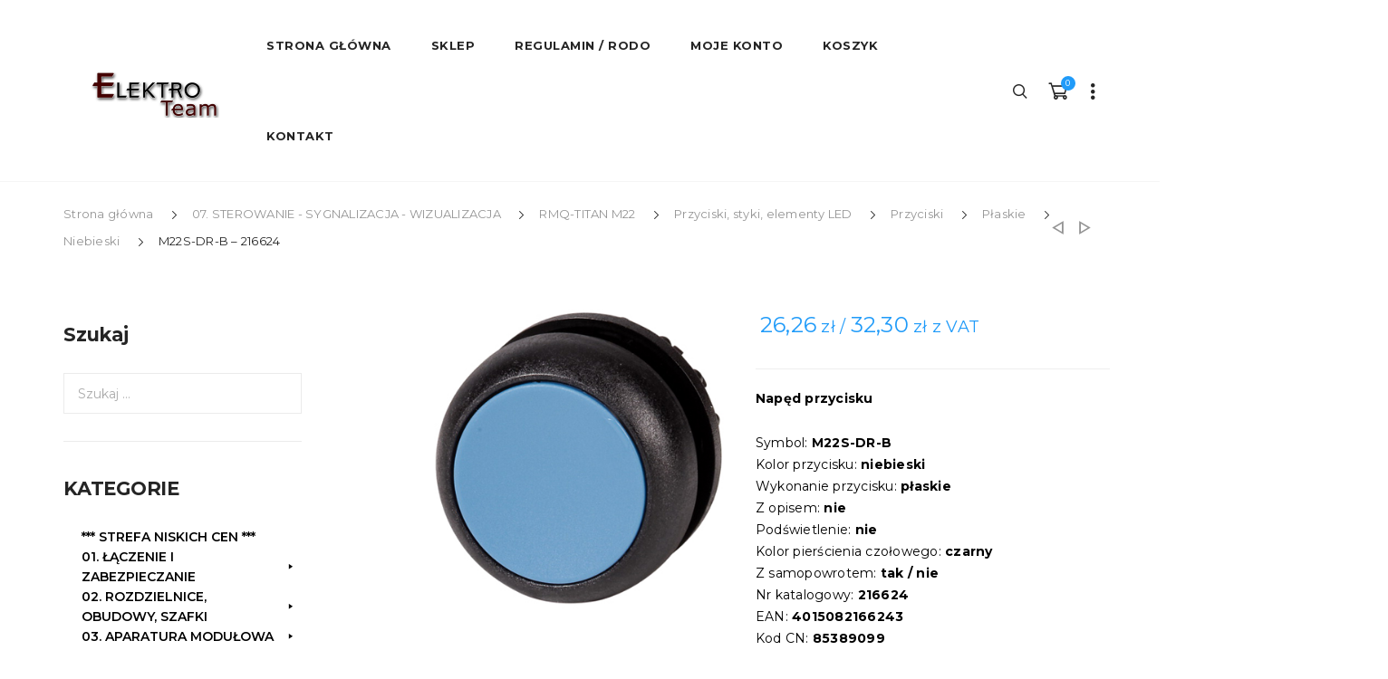

--- FILE ---
content_type: text/html; charset=UTF-8
request_url: https://eaton.elektro-team.pl/produkt/naped-przycisku-m22s-dr-b-216624/
body_size: 861368
content:
<!DOCTYPE html>
<html lang="pl-PL">
<head>
<meta charset="UTF-8">
<meta name="viewport" content="width=device-width">
<link rel="profile" href="http://gmpg.org/xfn/11" />
<link rel="pingback" href="">
<meta name='robots' content='index, follow, max-image-preview:large, max-snippet:-1, max-video-preview:-1' />
<!-- This site is optimized with the Yoast SEO plugin v26.7 - https://yoast.com/wordpress/plugins/seo/ -->
<title>Napęd przycisku M22S-DR-B - 216624 - EATON</title>
<meta name="description" content="Napęd przycisku M22S-DR-B - niebieski, płaski, pierścień czarny. Nr katalogowy: 216624. EAN: 4015082166243. Dostępna cała oferta firmy EATON." />
<link rel="canonical" href="https://eaton.elektro-team.pl/produkt/naped-przycisku-m22s-dr-b-216624/" />
<meta property="og:locale" content="pl_PL" />
<meta property="og:type" content="article" />
<meta property="og:title" content="Napęd przycisku M22S-DR-B - 216624 - EATON" />
<meta property="og:description" content="Napęd przycisku M22S-DR-B - niebieski, płaski, pierścień czarny. Nr katalogowy: 216624. EAN: 4015082166243. Dostępna cała oferta firmy EATON." />
<meta property="og:url" content="https://eaton.elektro-team.pl/produkt/naped-przycisku-m22s-dr-b-216624/" />
<meta property="og:site_name" content="EATON - Sklep firmy ELEKTRO-TEAM" />
<meta property="article:modified_time" content="2025-09-17T12:55:44+00:00" />
<meta property="og:image" content="https://eaton.elektro-team.pl/wp-content/uploads/2023/01/216624-M22S-DR-B.jpg" />
<meta property="og:image:width" content="400" />
<meta property="og:image:height" content="400" />
<meta property="og:image:type" content="image/jpeg" />
<meta name="twitter:card" content="summary_large_image" />
<meta name="twitter:label1" content="Szacowany czas czytania" />
<meta name="twitter:data1" content="1 minuta" />
<script type="application/ld+json" class="yoast-schema-graph">{"@context":"https://schema.org","@graph":[{"@type":"WebPage","@id":"https://eaton.elektro-team.pl/produkt/naped-przycisku-m22s-dr-b-216624/","url":"https://eaton.elektro-team.pl/produkt/naped-przycisku-m22s-dr-b-216624/","name":"Napęd przycisku M22S-DR-B - 216624 - EATON","isPartOf":{"@id":"https://eaton.elektro-team.pl/#website"},"primaryImageOfPage":{"@id":"https://eaton.elektro-team.pl/produkt/naped-przycisku-m22s-dr-b-216624/#primaryimage"},"image":{"@id":"https://eaton.elektro-team.pl/produkt/naped-przycisku-m22s-dr-b-216624/#primaryimage"},"thumbnailUrl":"https://eaton.elektro-team.pl/wp-content/uploads/2023/01/216624-M22S-DR-B.jpg","datePublished":"2023-01-29T00:50:02+00:00","dateModified":"2025-09-17T12:55:44+00:00","description":"Napęd przycisku M22S-DR-B - niebieski, płaski, pierścień czarny. Nr katalogowy: 216624. EAN: 4015082166243. Dostępna cała oferta firmy EATON.","breadcrumb":{"@id":"https://eaton.elektro-team.pl/produkt/naped-przycisku-m22s-dr-b-216624/#breadcrumb"},"inLanguage":"pl-PL","potentialAction":[{"@type":"ReadAction","target":["https://eaton.elektro-team.pl/produkt/naped-przycisku-m22s-dr-b-216624/"]}]},{"@type":"ImageObject","inLanguage":"pl-PL","@id":"https://eaton.elektro-team.pl/produkt/naped-przycisku-m22s-dr-b-216624/#primaryimage","url":"https://eaton.elektro-team.pl/wp-content/uploads/2023/01/216624-M22S-DR-B.jpg","contentUrl":"https://eaton.elektro-team.pl/wp-content/uploads/2023/01/216624-M22S-DR-B.jpg","width":400,"height":400,"caption":"Napęd przycisku M22S-DR-B"},{"@type":"BreadcrumbList","@id":"https://eaton.elektro-team.pl/produkt/naped-przycisku-m22s-dr-b-216624/#breadcrumb","itemListElement":[{"@type":"ListItem","position":1,"name":"Home","item":"https://eaton.elektro-team.pl/"},{"@type":"ListItem","position":2,"name":"Sklep","item":"https://eaton.elektro-team.pl/strona-glowna/sklep/"},{"@type":"ListItem","position":3,"name":"M22S-DR-B &#8211; 216624"}]},{"@type":"WebSite","@id":"https://eaton.elektro-team.pl/#website","url":"https://eaton.elektro-team.pl/","name":"EATON - Sklep firmy ELEKTRO-TEAM","description":"Cała oferta EATON-a w jednym miejscu","publisher":{"@id":"https://eaton.elektro-team.pl/#organization"},"potentialAction":[{"@type":"SearchAction","target":{"@type":"EntryPoint","urlTemplate":"https://eaton.elektro-team.pl/?s={search_term_string}"},"query-input":{"@type":"PropertyValueSpecification","valueRequired":true,"valueName":"search_term_string"}}],"inLanguage":"pl-PL"},{"@type":"Organization","@id":"https://eaton.elektro-team.pl/#organization","name":"EATON - Sklep firmy ELEKTRO-TEAM","url":"https://eaton.elektro-team.pl/","logo":{"@type":"ImageObject","inLanguage":"pl-PL","@id":"https://eaton.elektro-team.pl/#/schema/logo/image/","url":"https://eaton.elektro-team.pl/wp-content/uploads/2024/02/ELEKTRO-TEAM-s.png","contentUrl":"https://eaton.elektro-team.pl/wp-content/uploads/2024/02/ELEKTRO-TEAM-s.png","width":400,"height":100,"caption":"EATON - Sklep firmy ELEKTRO-TEAM"},"image":{"@id":"https://eaton.elektro-team.pl/#/schema/logo/image/"}}]}</script>
<!-- / Yoast SEO plugin. -->
<link rel='dns-prefetch' href='//www.googletagmanager.com' />
<link rel="alternate" type="application/rss+xml" title="EATON - Sklep firmy ELEKTRO-TEAM &raquo; Kanał z wpisami" href="https://eaton.elektro-team.pl/feed/" />
<link rel="alternate" type="application/rss+xml" title="EATON - Sklep firmy ELEKTRO-TEAM &raquo; Kanał z komentarzami" href="https://eaton.elektro-team.pl/comments/feed/" />
<link rel="alternate" title="oEmbed (JSON)" type="application/json+oembed" href="https://eaton.elektro-team.pl/wp-json/oembed/1.0/embed?url=https%3A%2F%2Featon.elektro-team.pl%2Fprodukt%2Fnaped-przycisku-m22s-dr-b-216624%2F" />
<link rel="alternate" title="oEmbed (XML)" type="text/xml+oembed" href="https://eaton.elektro-team.pl/wp-json/oembed/1.0/embed?url=https%3A%2F%2Featon.elektro-team.pl%2Fprodukt%2Fnaped-przycisku-m22s-dr-b-216624%2F&#038;format=xml" />
<!-- This site uses the Google Analytics by ExactMetrics plugin v8.11.1 - Using Analytics tracking - https://www.exactmetrics.com/ -->
<script src="//www.googletagmanager.com/gtag/js?id=G-68EPN0S3E3"  data-cfasync="false" data-wpfc-render="false" type="text/javascript" async></script>
<script data-cfasync="false" data-wpfc-render="false" type="text/javascript">
var em_version = '8.11.1';
var em_track_user = true;
var em_no_track_reason = '';
var ExactMetricsDefaultLocations = {"page_location":"https:\/\/eaton.elektro-team.pl\/produkt\/naped-przycisku-m22s-dr-b-216624\/"};
if ( typeof ExactMetricsPrivacyGuardFilter === 'function' ) {
var ExactMetricsLocations = (typeof ExactMetricsExcludeQuery === 'object') ? ExactMetricsPrivacyGuardFilter( ExactMetricsExcludeQuery ) : ExactMetricsPrivacyGuardFilter( ExactMetricsDefaultLocations );
} else {
var ExactMetricsLocations = (typeof ExactMetricsExcludeQuery === 'object') ? ExactMetricsExcludeQuery : ExactMetricsDefaultLocations;
}
var disableStrs = [
'ga-disable-G-68EPN0S3E3',
];
/* Function to detect opted out users */
function __gtagTrackerIsOptedOut() {
for (var index = 0; index < disableStrs.length; index++) {
if (document.cookie.indexOf(disableStrs[index] + '=true') > -1) {
return true;
}
}
return false;
}
/* Disable tracking if the opt-out cookie exists. */
if (__gtagTrackerIsOptedOut()) {
for (var index = 0; index < disableStrs.length; index++) {
window[disableStrs[index]] = true;
}
}
/* Opt-out function */
function __gtagTrackerOptout() {
for (var index = 0; index < disableStrs.length; index++) {
document.cookie = disableStrs[index] + '=true; expires=Thu, 31 Dec 2099 23:59:59 UTC; path=/';
window[disableStrs[index]] = true;
}
}
if ('undefined' === typeof gaOptout) {
function gaOptout() {
__gtagTrackerOptout();
}
}
window.dataLayer = window.dataLayer || [];
window.ExactMetricsDualTracker = {
helpers: {},
trackers: {},
};
if (em_track_user) {
function __gtagDataLayer() {
dataLayer.push(arguments);
}
function __gtagTracker(type, name, parameters) {
if (!parameters) {
parameters = {};
}
if (parameters.send_to) {
__gtagDataLayer.apply(null, arguments);
return;
}
if (type === 'event') {
parameters.send_to = exactmetrics_frontend.v4_id;
var hookName = name;
if (typeof parameters['event_category'] !== 'undefined') {
hookName = parameters['event_category'] + ':' + name;
}
if (typeof ExactMetricsDualTracker.trackers[hookName] !== 'undefined') {
ExactMetricsDualTracker.trackers[hookName](parameters);
} else {
__gtagDataLayer('event', name, parameters);
}
} else {
__gtagDataLayer.apply(null, arguments);
}
}
__gtagTracker('js', new Date());
__gtagTracker('set', {
'developer_id.dNDMyYj': true,
});
if ( ExactMetricsLocations.page_location ) {
__gtagTracker('set', ExactMetricsLocations);
}
__gtagTracker('config', 'G-68EPN0S3E3', {"forceSSL":"true"} );
window.gtag = __gtagTracker;										(function () {
/* https://developers.google.com/analytics/devguides/collection/analyticsjs/ */
/* ga and __gaTracker compatibility shim. */
var noopfn = function () {
return null;
};
var newtracker = function () {
return new Tracker();
};
var Tracker = function () {
return null;
};
var p = Tracker.prototype;
p.get = noopfn;
p.set = noopfn;
p.send = function () {
var args = Array.prototype.slice.call(arguments);
args.unshift('send');
__gaTracker.apply(null, args);
};
var __gaTracker = function () {
var len = arguments.length;
if (len === 0) {
return;
}
var f = arguments[len - 1];
if (typeof f !== 'object' || f === null || typeof f.hitCallback !== 'function') {
if ('send' === arguments[0]) {
var hitConverted, hitObject = false, action;
if ('event' === arguments[1]) {
if ('undefined' !== typeof arguments[3]) {
hitObject = {
'eventAction': arguments[3],
'eventCategory': arguments[2],
'eventLabel': arguments[4],
'value': arguments[5] ? arguments[5] : 1,
}
}
}
if ('pageview' === arguments[1]) {
if ('undefined' !== typeof arguments[2]) {
hitObject = {
'eventAction': 'page_view',
'page_path': arguments[2],
}
}
}
if (typeof arguments[2] === 'object') {
hitObject = arguments[2];
}
if (typeof arguments[5] === 'object') {
Object.assign(hitObject, arguments[5]);
}
if ('undefined' !== typeof arguments[1].hitType) {
hitObject = arguments[1];
if ('pageview' === hitObject.hitType) {
hitObject.eventAction = 'page_view';
}
}
if (hitObject) {
action = 'timing' === arguments[1].hitType ? 'timing_complete' : hitObject.eventAction;
hitConverted = mapArgs(hitObject);
__gtagTracker('event', action, hitConverted);
}
}
return;
}
function mapArgs(args) {
var arg, hit = {};
var gaMap = {
'eventCategory': 'event_category',
'eventAction': 'event_action',
'eventLabel': 'event_label',
'eventValue': 'event_value',
'nonInteraction': 'non_interaction',
'timingCategory': 'event_category',
'timingVar': 'name',
'timingValue': 'value',
'timingLabel': 'event_label',
'page': 'page_path',
'location': 'page_location',
'title': 'page_title',
'referrer' : 'page_referrer',
};
for (arg in args) {
if (!(!args.hasOwnProperty(arg) || !gaMap.hasOwnProperty(arg))) {
hit[gaMap[arg]] = args[arg];
} else {
hit[arg] = args[arg];
}
}
return hit;
}
try {
f.hitCallback();
} catch (ex) {
}
};
__gaTracker.create = newtracker;
__gaTracker.getByName = newtracker;
__gaTracker.getAll = function () {
return [];
};
__gaTracker.remove = noopfn;
__gaTracker.loaded = true;
window['__gaTracker'] = __gaTracker;
})();
} else {
console.log("");
(function () {
function __gtagTracker() {
return null;
}
window['__gtagTracker'] = __gtagTracker;
window['gtag'] = __gtagTracker;
})();
}
</script>
<!-- / Google Analytics by ExactMetrics -->
<style id='wp-img-auto-sizes-contain-inline-css' type='text/css'>
img:is([sizes=auto i],[sizes^="auto," i]){contain-intrinsic-size:3000px 1500px}
/*# sourceURL=wp-img-auto-sizes-contain-inline-css */
</style>
<style id='wp-block-library-inline-css' type='text/css'>
:root{--wp-block-synced-color:#7a00df;--wp-block-synced-color--rgb:122,0,223;--wp-bound-block-color:var(--wp-block-synced-color);--wp-editor-canvas-background:#ddd;--wp-admin-theme-color:#007cba;--wp-admin-theme-color--rgb:0,124,186;--wp-admin-theme-color-darker-10:#006ba1;--wp-admin-theme-color-darker-10--rgb:0,107,160.5;--wp-admin-theme-color-darker-20:#005a87;--wp-admin-theme-color-darker-20--rgb:0,90,135;--wp-admin-border-width-focus:2px}@media (min-resolution:192dpi){:root{--wp-admin-border-width-focus:1.5px}}.wp-element-button{cursor:pointer}:root .has-very-light-gray-background-color{background-color:#eee}:root .has-very-dark-gray-background-color{background-color:#313131}:root .has-very-light-gray-color{color:#eee}:root .has-very-dark-gray-color{color:#313131}:root .has-vivid-green-cyan-to-vivid-cyan-blue-gradient-background{background:linear-gradient(135deg,#00d084,#0693e3)}:root .has-purple-crush-gradient-background{background:linear-gradient(135deg,#34e2e4,#4721fb 50%,#ab1dfe)}:root .has-hazy-dawn-gradient-background{background:linear-gradient(135deg,#faaca8,#dad0ec)}:root .has-subdued-olive-gradient-background{background:linear-gradient(135deg,#fafae1,#67a671)}:root .has-atomic-cream-gradient-background{background:linear-gradient(135deg,#fdd79a,#004a59)}:root .has-nightshade-gradient-background{background:linear-gradient(135deg,#330968,#31cdcf)}:root .has-midnight-gradient-background{background:linear-gradient(135deg,#020381,#2874fc)}:root{--wp--preset--font-size--normal:16px;--wp--preset--font-size--huge:42px}.has-regular-font-size{font-size:1em}.has-larger-font-size{font-size:2.625em}.has-normal-font-size{font-size:var(--wp--preset--font-size--normal)}.has-huge-font-size{font-size:var(--wp--preset--font-size--huge)}.has-text-align-center{text-align:center}.has-text-align-left{text-align:left}.has-text-align-right{text-align:right}.has-fit-text{white-space:nowrap!important}#end-resizable-editor-section{display:none}.aligncenter{clear:both}.items-justified-left{justify-content:flex-start}.items-justified-center{justify-content:center}.items-justified-right{justify-content:flex-end}.items-justified-space-between{justify-content:space-between}.screen-reader-text{border:0;clip-path:inset(50%);height:1px;margin:-1px;overflow:hidden;padding:0;position:absolute;width:1px;word-wrap:normal!important}.screen-reader-text:focus{background-color:#ddd;clip-path:none;color:#444;display:block;font-size:1em;height:auto;left:5px;line-height:normal;padding:15px 23px 14px;text-decoration:none;top:5px;width:auto;z-index:100000}html :where(.has-border-color){border-style:solid}html :where([style*=border-top-color]){border-top-style:solid}html :where([style*=border-right-color]){border-right-style:solid}html :where([style*=border-bottom-color]){border-bottom-style:solid}html :where([style*=border-left-color]){border-left-style:solid}html :where([style*=border-width]){border-style:solid}html :where([style*=border-top-width]){border-top-style:solid}html :where([style*=border-right-width]){border-right-style:solid}html :where([style*=border-bottom-width]){border-bottom-style:solid}html :where([style*=border-left-width]){border-left-style:solid}html :where(img[class*=wp-image-]){height:auto;max-width:100%}:where(figure){margin:0 0 1em}html :where(.is-position-sticky){--wp-admin--admin-bar--position-offset:var(--wp-admin--admin-bar--height,0px)}@media screen and (max-width:600px){html :where(.is-position-sticky){--wp-admin--admin-bar--position-offset:0px}}
/*# sourceURL=wp-block-library-inline-css */
</style><style id='global-styles-inline-css' type='text/css'>
:root{--wp--preset--aspect-ratio--square: 1;--wp--preset--aspect-ratio--4-3: 4/3;--wp--preset--aspect-ratio--3-4: 3/4;--wp--preset--aspect-ratio--3-2: 3/2;--wp--preset--aspect-ratio--2-3: 2/3;--wp--preset--aspect-ratio--16-9: 16/9;--wp--preset--aspect-ratio--9-16: 9/16;--wp--preset--color--black: #000000;--wp--preset--color--cyan-bluish-gray: #abb8c3;--wp--preset--color--white: #ffffff;--wp--preset--color--pale-pink: #f78da7;--wp--preset--color--vivid-red: #cf2e2e;--wp--preset--color--luminous-vivid-orange: #ff6900;--wp--preset--color--luminous-vivid-amber: #fcb900;--wp--preset--color--light-green-cyan: #7bdcb5;--wp--preset--color--vivid-green-cyan: #00d084;--wp--preset--color--pale-cyan-blue: #8ed1fc;--wp--preset--color--vivid-cyan-blue: #0693e3;--wp--preset--color--vivid-purple: #9b51e0;--wp--preset--gradient--vivid-cyan-blue-to-vivid-purple: linear-gradient(135deg,rgb(6,147,227) 0%,rgb(155,81,224) 100%);--wp--preset--gradient--light-green-cyan-to-vivid-green-cyan: linear-gradient(135deg,rgb(122,220,180) 0%,rgb(0,208,130) 100%);--wp--preset--gradient--luminous-vivid-amber-to-luminous-vivid-orange: linear-gradient(135deg,rgb(252,185,0) 0%,rgb(255,105,0) 100%);--wp--preset--gradient--luminous-vivid-orange-to-vivid-red: linear-gradient(135deg,rgb(255,105,0) 0%,rgb(207,46,46) 100%);--wp--preset--gradient--very-light-gray-to-cyan-bluish-gray: linear-gradient(135deg,rgb(238,238,238) 0%,rgb(169,184,195) 100%);--wp--preset--gradient--cool-to-warm-spectrum: linear-gradient(135deg,rgb(74,234,220) 0%,rgb(151,120,209) 20%,rgb(207,42,186) 40%,rgb(238,44,130) 60%,rgb(251,105,98) 80%,rgb(254,248,76) 100%);--wp--preset--gradient--blush-light-purple: linear-gradient(135deg,rgb(255,206,236) 0%,rgb(152,150,240) 100%);--wp--preset--gradient--blush-bordeaux: linear-gradient(135deg,rgb(254,205,165) 0%,rgb(254,45,45) 50%,rgb(107,0,62) 100%);--wp--preset--gradient--luminous-dusk: linear-gradient(135deg,rgb(255,203,112) 0%,rgb(199,81,192) 50%,rgb(65,88,208) 100%);--wp--preset--gradient--pale-ocean: linear-gradient(135deg,rgb(255,245,203) 0%,rgb(182,227,212) 50%,rgb(51,167,181) 100%);--wp--preset--gradient--electric-grass: linear-gradient(135deg,rgb(202,248,128) 0%,rgb(113,206,126) 100%);--wp--preset--gradient--midnight: linear-gradient(135deg,rgb(2,3,129) 0%,rgb(40,116,252) 100%);--wp--preset--font-size--small: 13px;--wp--preset--font-size--medium: 20px;--wp--preset--font-size--large: 36px;--wp--preset--font-size--x-large: 42px;--wp--preset--spacing--20: 0.44rem;--wp--preset--spacing--30: 0.67rem;--wp--preset--spacing--40: 1rem;--wp--preset--spacing--50: 1.5rem;--wp--preset--spacing--60: 2.25rem;--wp--preset--spacing--70: 3.38rem;--wp--preset--spacing--80: 5.06rem;--wp--preset--shadow--natural: 6px 6px 9px rgba(0, 0, 0, 0.2);--wp--preset--shadow--deep: 12px 12px 50px rgba(0, 0, 0, 0.4);--wp--preset--shadow--sharp: 6px 6px 0px rgba(0, 0, 0, 0.2);--wp--preset--shadow--outlined: 6px 6px 0px -3px rgb(255, 255, 255), 6px 6px rgb(0, 0, 0);--wp--preset--shadow--crisp: 6px 6px 0px rgb(0, 0, 0);}:where(.is-layout-flex){gap: 0.5em;}:where(.is-layout-grid){gap: 0.5em;}body .is-layout-flex{display: flex;}.is-layout-flex{flex-wrap: wrap;align-items: center;}.is-layout-flex > :is(*, div){margin: 0;}body .is-layout-grid{display: grid;}.is-layout-grid > :is(*, div){margin: 0;}:where(.wp-block-columns.is-layout-flex){gap: 2em;}:where(.wp-block-columns.is-layout-grid){gap: 2em;}:where(.wp-block-post-template.is-layout-flex){gap: 1.25em;}:where(.wp-block-post-template.is-layout-grid){gap: 1.25em;}.has-black-color{color: var(--wp--preset--color--black) !important;}.has-cyan-bluish-gray-color{color: var(--wp--preset--color--cyan-bluish-gray) !important;}.has-white-color{color: var(--wp--preset--color--white) !important;}.has-pale-pink-color{color: var(--wp--preset--color--pale-pink) !important;}.has-vivid-red-color{color: var(--wp--preset--color--vivid-red) !important;}.has-luminous-vivid-orange-color{color: var(--wp--preset--color--luminous-vivid-orange) !important;}.has-luminous-vivid-amber-color{color: var(--wp--preset--color--luminous-vivid-amber) !important;}.has-light-green-cyan-color{color: var(--wp--preset--color--light-green-cyan) !important;}.has-vivid-green-cyan-color{color: var(--wp--preset--color--vivid-green-cyan) !important;}.has-pale-cyan-blue-color{color: var(--wp--preset--color--pale-cyan-blue) !important;}.has-vivid-cyan-blue-color{color: var(--wp--preset--color--vivid-cyan-blue) !important;}.has-vivid-purple-color{color: var(--wp--preset--color--vivid-purple) !important;}.has-black-background-color{background-color: var(--wp--preset--color--black) !important;}.has-cyan-bluish-gray-background-color{background-color: var(--wp--preset--color--cyan-bluish-gray) !important;}.has-white-background-color{background-color: var(--wp--preset--color--white) !important;}.has-pale-pink-background-color{background-color: var(--wp--preset--color--pale-pink) !important;}.has-vivid-red-background-color{background-color: var(--wp--preset--color--vivid-red) !important;}.has-luminous-vivid-orange-background-color{background-color: var(--wp--preset--color--luminous-vivid-orange) !important;}.has-luminous-vivid-amber-background-color{background-color: var(--wp--preset--color--luminous-vivid-amber) !important;}.has-light-green-cyan-background-color{background-color: var(--wp--preset--color--light-green-cyan) !important;}.has-vivid-green-cyan-background-color{background-color: var(--wp--preset--color--vivid-green-cyan) !important;}.has-pale-cyan-blue-background-color{background-color: var(--wp--preset--color--pale-cyan-blue) !important;}.has-vivid-cyan-blue-background-color{background-color: var(--wp--preset--color--vivid-cyan-blue) !important;}.has-vivid-purple-background-color{background-color: var(--wp--preset--color--vivid-purple) !important;}.has-black-border-color{border-color: var(--wp--preset--color--black) !important;}.has-cyan-bluish-gray-border-color{border-color: var(--wp--preset--color--cyan-bluish-gray) !important;}.has-white-border-color{border-color: var(--wp--preset--color--white) !important;}.has-pale-pink-border-color{border-color: var(--wp--preset--color--pale-pink) !important;}.has-vivid-red-border-color{border-color: var(--wp--preset--color--vivid-red) !important;}.has-luminous-vivid-orange-border-color{border-color: var(--wp--preset--color--luminous-vivid-orange) !important;}.has-luminous-vivid-amber-border-color{border-color: var(--wp--preset--color--luminous-vivid-amber) !important;}.has-light-green-cyan-border-color{border-color: var(--wp--preset--color--light-green-cyan) !important;}.has-vivid-green-cyan-border-color{border-color: var(--wp--preset--color--vivid-green-cyan) !important;}.has-pale-cyan-blue-border-color{border-color: var(--wp--preset--color--pale-cyan-blue) !important;}.has-vivid-cyan-blue-border-color{border-color: var(--wp--preset--color--vivid-cyan-blue) !important;}.has-vivid-purple-border-color{border-color: var(--wp--preset--color--vivid-purple) !important;}.has-vivid-cyan-blue-to-vivid-purple-gradient-background{background: var(--wp--preset--gradient--vivid-cyan-blue-to-vivid-purple) !important;}.has-light-green-cyan-to-vivid-green-cyan-gradient-background{background: var(--wp--preset--gradient--light-green-cyan-to-vivid-green-cyan) !important;}.has-luminous-vivid-amber-to-luminous-vivid-orange-gradient-background{background: var(--wp--preset--gradient--luminous-vivid-amber-to-luminous-vivid-orange) !important;}.has-luminous-vivid-orange-to-vivid-red-gradient-background{background: var(--wp--preset--gradient--luminous-vivid-orange-to-vivid-red) !important;}.has-very-light-gray-to-cyan-bluish-gray-gradient-background{background: var(--wp--preset--gradient--very-light-gray-to-cyan-bluish-gray) !important;}.has-cool-to-warm-spectrum-gradient-background{background: var(--wp--preset--gradient--cool-to-warm-spectrum) !important;}.has-blush-light-purple-gradient-background{background: var(--wp--preset--gradient--blush-light-purple) !important;}.has-blush-bordeaux-gradient-background{background: var(--wp--preset--gradient--blush-bordeaux) !important;}.has-luminous-dusk-gradient-background{background: var(--wp--preset--gradient--luminous-dusk) !important;}.has-pale-ocean-gradient-background{background: var(--wp--preset--gradient--pale-ocean) !important;}.has-electric-grass-gradient-background{background: var(--wp--preset--gradient--electric-grass) !important;}.has-midnight-gradient-background{background: var(--wp--preset--gradient--midnight) !important;}.has-small-font-size{font-size: var(--wp--preset--font-size--small) !important;}.has-medium-font-size{font-size: var(--wp--preset--font-size--medium) !important;}.has-large-font-size{font-size: var(--wp--preset--font-size--large) !important;}.has-x-large-font-size{font-size: var(--wp--preset--font-size--x-large) !important;}
/*# sourceURL=global-styles-inline-css */
</style>
<style id='classic-theme-styles-inline-css' type='text/css'>
/*! This file is auto-generated */
.wp-block-button__link{color:#fff;background-color:#32373c;border-radius:9999px;box-shadow:none;text-decoration:none;padding:calc(.667em + 2px) calc(1.333em + 2px);font-size:1.125em}.wp-block-file__button{background:#32373c;color:#fff;text-decoration:none}
/*# sourceURL=/wp-includes/css/classic-themes.min.css */
</style>
<!-- <link rel='stylesheet' id='photoswipe-css' href='https://eaton.elektro-team.pl/wp-content/plugins/woocommerce/assets/css/photoswipe/photoswipe.min.css' type='text/css' media='all' /> -->
<!-- <link rel='stylesheet' id='photoswipe-default-skin-css' href='https://eaton.elektro-team.pl/wp-content/plugins/woocommerce/assets/css/photoswipe/default-skin/default-skin.min.css' type='text/css' media='all' /> -->
<!-- <link rel='stylesheet' id='woocommerce-general-css' href='https://eaton.elektro-team.pl/wp-content/plugins/woocommerce/assets/css/woocommerce.css' type='text/css' media='all' /> -->
<link rel="stylesheet" type="text/css" href="//eaton.elektro-team.pl/wp-content/cache/wpfc-minified/jr4w4e9m/h8ycc.css" media="all"/>
<style id='woocommerce-inline-inline-css' type='text/css'>
.woocommerce form .form-row .required { visibility: visible; }
/*# sourceURL=woocommerce-inline-inline-css */
</style>
<!-- <link rel='stylesheet' id='cleverfont-css' href='//eaton.elektro-team.pl/wp-content/plugins/clever-mega-menu/assets/vendor/cleverfont/style.min.css' type='text/css' media='all' /> -->
<link rel="stylesheet" type="text/css" href="//eaton.elektro-team.pl/wp-content/cache/wpfc-minified/dfct3jgw/h8ycc.css" media="all"/>
<style id='cleverfont-inline-css' type='text/css'>
.cmm-toggle-wrapper{display:none;}.cmm-toggle-wrapper .toggle-icon-open,.cmm-toggle-wrapper .toggle-icon-close{margin-right:5px;}.cmm-toggle-wrapper .toggle-icon-close{display:none;}.cmm-toggle-wrapper .cmm-toggle{color:#333;line-height:20px;text-align:center;padding:10px;display:inline-block;border:1px solid #ddd;border-radius:0;background:#fff;}.cmm-toggle-wrapper .cmm-toggle:hover{cursor:pointer;}.cmm-container .cmm.cmm-theme-3200{font-size:13px;font-weight:400;letter-spacing:normal;line-height:1.6;text-transform:none;color:#000;width:100%;height:auto;display:table;margin:0px 0px 0px 0px;padding:0px 0px 0px 0px;border-width:0px 0px 0px 0px;border-style:solid;border-color:rgba(255, 255, 255, 0.1);border-radius:0px 0px 0px 0px;background:rgba(34, 34, 34, 0);background:-webkit-gradient(linear, left top, left bottom, from(rgba(34, 34, 34, 0)), to(rgba(34, 34, 34, 0)));background:-moz-linear-gradient(top, rgba(34, 34, 34, 0), rgba(34, 34, 34, 0));background:-ms-linear-gradient(top, rgba(34, 34, 34, 0), rgba(34, 34, 34, 0));background:-o-linear-gradient(top, rgba(34, 34, 34, 0), rgba(34, 34, 34, 0));background:linear-gradient(to bottom, rgba(34, 34, 34, 0), rgba(34, 34, 34, 0));filter:progid:DXImageTransform.Microsoft.gradient(startColorstr='rgba(34,34,34,0)', endColorstr='rgba(34,34,34,0)');list-style-type:none;position:relative;z-index:999;}.cmm-container .cmm.cmm-theme-3200 ul,.cmm-container .cmm.cmm-theme-3200 ol{list-style-type:none;}.cmm-container .cmm.cmm-theme-3200 ul{float:none;display:block;border:0;padding:0;position:static;}.cmm-container .cmm.cmm-theme-3200 ul:before,.cmm-container .cmm.cmm-theme-3200 ul:after{display:none;}.cmm-container .cmm.cmm-theme-3200 ul li{float:none;border:0;}.cmm-container .cmm.cmm-theme-3200 *:hover,.cmm-container .cmm.cmm-theme-3200 a:hover,.cmm-container .cmm.cmm-theme-3200 li:hover,.cmm-container .cmm.cmm-theme-3200 *:focus,.cmm-container .cmm.cmm-theme-3200 a:focus,.cmm-container .cmm.cmm-theme-3200 li:focus,.cmm-container .cmm.cmm-theme-3200 *:active,.cmm-container .cmm.cmm-theme-3200 a:active,.cmm-container .cmm.cmm-theme-3200 li:active{outline:none;}.cmm-container .cmm.cmm-theme-3200 a,.cmm-container .cmm.cmm-theme-3200 .cmm-nav-link{color:#636363;font-size:13px;font-weight:400;line-height:1.6;text-transform:none;width:auto;display:block;-webkit-box-shadow:none;box-shadow:none;}.cmm-container .cmm.cmm-theme-3200 a > .cmm-icon,.cmm-container .cmm.cmm-theme-3200 .cmm-nav-link > .cmm-icon{margin-right:5px;}.cmm-container .cmm.cmm-theme-3200 a > .cmm-icon i.dashicons,.cmm-container .cmm.cmm-theme-3200 .cmm-nav-link > .cmm-icon i.dashicons{vertical-align:sub;}.cmm-container .cmm.cmm-theme-3200 a:hover,.cmm-container .cmm.cmm-theme-3200 a:active{color:#209bf9;}.cmm-container .cmm.cmm-theme-3200 li{height:auto;background:none;}.cmm-container .cmm.cmm-theme-3200 li > a,.cmm-container .cmm.cmm-theme-3200 li > .cmm-nav-link{position:relative;}.cmm-container .cmm.cmm-theme-3200 li > ul,.cmm-container .cmm.cmm-theme-3200 li > .cmm-sub-container,.cmm-container .cmm.cmm-theme-3200 li > .cmm-content-container{position:absolute;left:100%;top:0;text-align:left;min-width:200px;z-index:999;visibility:hidden;opacity:0;transition:all 0.3s ease-in;}.cmm-container .cmm.cmm-theme-3200 li > ul .menu-item a,.cmm-container .cmm.cmm-theme-3200 li > .cmm-sub-container .menu-item a,.cmm-container .cmm.cmm-theme-3200 li > .cmm-content-container .menu-item a,.cmm-container .cmm.cmm-theme-3200 li > ul .cmm-nav-link,.cmm-container .cmm.cmm-theme-3200 li > .cmm-sub-container .cmm-nav-link,.cmm-container .cmm.cmm-theme-3200 li > .cmm-content-container .cmm-nav-link{display:block;padding:5px 20px 5px 20px;}.cmm-container .cmm.cmm-theme-3200 li .cmm-sub-container ul.sub-menu,.cmm-container .cmm.cmm-theme-3200 li .cmm-sub-container .cmm-sub-wrapper{width:auto !important;margin:0;padding:5px 0px 5px 0px;border-width:0px 0px 0px 0px;border-style:solid;border-color:rgba(255, 255, 255, 0.1);border-radius:0px 0px 0px 0px;box-shadow:0px 0px 12px 0px rgba(0, 0, 0, 0.3);background:#fff;background:-webkit-gradient(linear, left top, left bottom, from(#fff), to(#fff));background:-moz-linear-gradient(top, #fff, #fff);background:-ms-linear-gradient(top, #fff, #fff);background:-o-linear-gradient(top, #fff, #fff);background:linear-gradient(to bottom, #fff, #fff);filter:progid:DXImageTransform.Microsoft.gradient(startColorstr='#fff', endColorstr='#fff');}.cmm-container .cmm.cmm-theme-3200 li > .cmm-sub-container,.cmm-container .cmm.cmm-theme-3200 li > .cmm-content-container{background:none;}.cmm-container .cmm.cmm-theme-3200 li .cmm-sub-container > ul.sub-menu,.cmm-container .cmm.cmm-theme-3200 li .cmm-sub-container .cmm-sub-wrapper{position:static;display:block !important;opacity:1 !important;}.cmm-container .cmm.cmm-theme-3200 li > .cmm-sub-container .sub-menu li,.cmm-container .cmm.cmm-theme-3200 li > .cmm-sub-container .cmm-sub-wrapper li{position:relative;padding:0;}.cmm-container .cmm.cmm-theme-3200 li > .cmm-sub-container .sub-menu li:hover,.cmm-container .cmm.cmm-theme-3200 li > .cmm-sub-container .cmm-sub-wrapper li:hover,.cmm-container .cmm.cmm-theme-3200 li > .cmm-sub-container .sub-menu li.focus,.cmm-container .cmm.cmm-theme-3200 li > .cmm-sub-container .cmm-sub-wrapper li.focus{padding:0;background:none;}.cmm-container .cmm.cmm-theme-3200 li > .cmm-sub-container .sub-menu li > a,.cmm-container .cmm.cmm-theme-3200 li > .cmm-sub-container .cmm-sub-wrapper li > a,.cmm-container .cmm.cmm-theme-3200 li > .cmm-sub-container .sub-menu li > .cmm-nav-link,.cmm-container .cmm.cmm-theme-3200 li > .cmm-sub-container .cmm-sub-wrapper li > .cmm-nav-link{border-width:0px 0px 0px 0px;border-style:solid;border-color:rgba(255, 255, 255, 0.1);color:#636363;font-size:14px;font-weight:400;letter-spacing:normal;line-height:1.6;text-transform:capitalize;background-color:rgba(255, 255, 255, 0);}.cmm-container .cmm.cmm-theme-3200 li > .cmm-sub-container .sub-menu li > a:hover,.cmm-container .cmm.cmm-theme-3200 li > .cmm-sub-container .cmm-sub-wrapper li > a:hover{color:#209bf9;border-style:solid;border-color:rgba(255, 255, 255, 0.1);background-color:rgba(255, 255, 255, 0);}.cmm-container .cmm.cmm-theme-3200 li > .cmm-sub-container .sub-menu li.menu-item-has-children > .cmm-dropdown-toggle,.cmm-container .cmm.cmm-theme-3200 li > .cmm-sub-container .cmm-sub-wrapper li.menu-item-has-children > .cmm-dropdown-toggle{color:#636363;}.cmm-container .cmm.cmm-theme-3200 li > .cmm-sub-container .sub-menu li:last-child > a,.cmm-container .cmm.cmm-theme-3200 li > .cmm-sub-container .cmm-sub-wrapper li:last-child > a,.cmm-container .cmm.cmm-theme-3200 li > .cmm-sub-container .sub-menu li:last-child > .cmm-nav-link,.cmm-container .cmm.cmm-theme-3200 li > .cmm-sub-container .cmm-sub-wrapper li:last-child > .cmm-nav-link{border-width:0px;}.cmm-container .cmm.cmm-theme-3200 li > .cmm-content-container{border:0;}.cmm-container .cmm.cmm-theme-3200 li > .cmm-content-container .cmm-content-wrapper{position:relative;left:auto;right:auto;padding:20px 20px 20px 20px;border-width:0px 0px 0px 0px;border-style:solid;border-color:rgba(255, 255, 255, 0.1);border-radius:0px 0px 0px 0px;box-shadow:0px 0px 12px 0px rgba(0, 0, 0, 0.3);background:#fff;background:-webkit-gradient(linear, left top, left bottom, from(#fff), to(#fff));background:-moz-linear-gradient(top, #fff, #fff);background:-ms-linear-gradient(top, #fff, #fff);background:-o-linear-gradient(top, #fff, #fff);background:linear-gradient(to bottom, #fff, #fff);filter:progid:DXImageTransform.Microsoft.gradient(startColorstr='#fff', endColorstr='#fff');}.cmm-container .cmm.cmm-theme-3200 li > .cmm-content-container .cmm-content-wrapper .vc_row{position:relative;z-index:1;}.cmm-container .cmm.cmm-theme-3200 li > .cmm-content-container .cmm-content-wrapper .cmm-panel-image{position:absolute;z-index:0;right:0;bottom:0;max-height:100%;}.cmm-container .cmm.cmm-theme-3200 li > .cmm-content-container .cmm-content-wrapper ul{left:auto;}.cmm-container .cmm.cmm-theme-3200 li > .cmm-content-container .cmm-content-wrapper .widget ul.menu li + li{margin:0;}.cmm-container .cmm.cmm-theme-3200 li > .cmm-content-container .cmm-content-wrapper .widget ul.menu li{margin:0;padding:0;border:0;}.cmm-container .cmm.cmm-theme-3200 li > .cmm-content-container .cmm-content-wrapper .widget ul.menu li a{width:auto;}.cmm-container .cmm.cmm-theme-3200 li > .cmm-content-container .cmm-content-wrapper .widget ul.menu li a:focus,.cmm-container .cmm.cmm-theme-3200 li > .cmm-content-container .cmm-content-wrapper .widget ul.menu li a:hover{box-shadow:none;}.cmm-container .cmm.cmm-theme-3200 li > .cmm-content-container .cmm-content-wrapper .widget ul.menu li:hover{padding:0;}.cmm-container .cmm.cmm-theme-3200 li > .cmm-content-container .cmm-content-wrapper ul.sub-menu{left:100%;margin:0;padding:0px 0px 0px 0px;border-width:0px 0px 0px 0px;border-style:solid;border-color:rgba(255, 255, 255, 0.1);border-radius:0px 0px 0px 0px;box-shadow:0px 0px 12px 0px rgba(0, 0, 0, 0.3);background:#fff;background:-webkit-gradient(linear, left top, left bottom, from(#fff), to(#fff));background:-moz-linear-gradient(top, #fff, #fff);background:-ms-linear-gradient(top, #fff, #fff);background:-o-linear-gradient(top, #fff, #fff);background:linear-gradient(to bottom, #fff, #fff);filter:progid:DXImageTransform.Microsoft.gradient(startColorstr='#fff', endColorstr='#fff');}.cmm-container .cmm.cmm-theme-3200 li > .cmm-content-container .cmm-content-wrapper ul.menu{opacity:1;display:block;visibility:inherit;}.cmm-container .cmm.cmm-theme-3200 li > .cmm-content-container .cmm-content-wrapper ul.menu li{padding:0;}.cmm-container .cmm.cmm-theme-3200 li > .cmm-content-container .cmm-content-wrapper ul.menu li:hover,.cmm-container .cmm.cmm-theme-3200 li > .cmm-content-container .cmm-content-wrapper ul.menu li.focus{padding:0;background:none;}.cmm-container .cmm.cmm-theme-3200 li > .cmm-content-container .cmm-content-wrapper ul.menu > li > a,.cmm-container .cmm.cmm-theme-3200 li > .cmm-content-container .cmm-content-wrapper ul.menu > li > .cmm-nav-link{padding:8px 0px 8px 0px;border-width:0px 0px 0px 0px;border-style:solid;border-color:rgba(255, 255, 255, 0.1);color:#636363;font-size:14px;font-weight:400;letter-spacing:normal;line-height:1.6;text-transform:capitalize;background-color:#fff;}.cmm-container .cmm.cmm-theme-3200 li > .cmm-content-container .cmm-content-wrapper ul.menu > li > a:hover{color:#209bf9;border-style:solid;border-color:rgba(255, 255, 255, 0.1);background-color:#fff;}.cmm-container .cmm.cmm-theme-3200 li > .cmm-content-container .cmm-content-wrapper ul.menu > li:last-child > a,.cmm-container .cmm.cmm-theme-3200 li > .cmm-content-container .cmm-content-wrapper ul.menu > li:last-child > .cmm-nav-link{border-width:0px;}.cmm-container .cmm.cmm-theme-3200 li > .cmm-content-container .cmm-content-wrapper ul.menu > li li a,.cmm-container .cmm.cmm-theme-3200 li > .cmm-content-container .cmm-content-wrapper ul.menu > li li > .cmm-nav-link{padding:8px 15px 8px 15px;border-width:0px 0px 0px 0px;border-style:solid;border-color:rgba(255, 255, 255, 0.1);color:#636363;font-size:14px;font-weight:400;letter-spacing:normal;line-height:1.6;text-transform:capitalize;background-color:#fff;}.cmm-container .cmm.cmm-theme-3200 li > .cmm-content-container .cmm-content-wrapper ul.menu > li li a:hover{color:#f26522;border-color:rgba(255, 255, 255, 0.1);border-style:solid;background-color:#fff;}.cmm-container .cmm.cmm-theme-3200 li > .cmm-content-container .cmm-content-wrapper ul.menu > li li.menu-item-has-children > .cmm-dropdown-toggle{color:#636363;}.cmm-container .cmm.cmm-theme-3200 li > .cmm-content-container .cmm-content-wrapper ul.menu > li li:last-child > a,.cmm-container .cmm.cmm-theme-3200 li > .cmm-content-container .cmm-content-wrapper ul.menu > li li:last-child > .cmm-nav-link{border-width:0px;}.cmm-container .cmm.cmm-theme-3200 li ul li{border:0;}.cmm-container .cmm.cmm-theme-3200 li ul li:hover > ul,.cmm-container .cmm.cmm-theme-3200 li ul li:hover > .cmm-sub-container,.cmm-container .cmm.cmm-theme-3200 li ul li:hover > .cmm-content-container{top:0;left:100%;right:auto;}.cmm-container .cmm.cmm-theme-3200 li.cmm-mega > .cmm-sub-container,.cmm-container .cmm.cmm-theme-3200 li.cmm-mega:hover > .cmm-sub-container{display:none !important;}.cmm-container .cmm.cmm-theme-3200 li.cmm-mega.cmm-layout-left_edge_item .cmm-content-container{left:0;right:auto;}.cmm-container .cmm.cmm-theme-3200 li.cmm-mega.cmm-layout-right_edge_item .cmm-content-container{left:auto;right:0;}.cmm-container .cmm.cmm-theme-3200 li.cmm-mega ul.menu{border:0;box-shadow:none;position:static;}.cmm-container .cmm.cmm-theme-3200 li.cmm-mega ul.menu > li{border:0;}.cmm-container .cmm.cmm-theme-3200 li.menu-item-has-children > a:after,.cmm-container .cmm.cmm-theme-3200 li.menu-item-has-children > .cmm-nav-link:after{color:inherit;font-size:12px;font-family:Dashicons;content:'\f140';line-height:1;position:absolute;top:50%;right:5px;margin:-6px 0 0 0;vertical-align:middle;display:inline-block;-webkit-transform:rotate(0);-moz-transform:rotate(0);-ms-transform:rotate(0);transform:rotate(0);}.cmm-container .cmm.cmm-theme-3200 li .cmm-dropdown-toggle{display:none;}.cmm-container .cmm.cmm-theme-3200 li:hover > ul,.cmm-container .cmm.cmm-theme-3200 li:hover > .cmm-sub-container,.cmm-container .cmm.cmm-theme-3200 li:hover > .cmm-content-container{visibility:visible;opacity:1;z-index:1000;}.cmm-container .cmm.cmm-theme-3200 li:hover > .cmm-sub-container > ul.sub-menu,.cmm-container .cmm.cmm-theme-3200 li:hover > .cmm-sub-container .cmm-sub-wrapper{visibility:visible !important;opacity:1 !important;}.cmm-container .cmm.cmm-theme-3200 li:hover > a{color:#209bf9;}.cmm-container .cmm.cmm-theme-3200 > li{position:relative;display:inline-block;}.cmm-container .cmm.cmm-theme-3200 > li > a,.cmm-container .cmm.cmm-theme-3200 > li > .cmm-nav-link{color:#000;border-width:0px 0px 0px 0px;border-style:solid;border-color:rgba(255, 255, 255, 0.1);font-size:14px;font-weight:600;text-transform:uppercase;letter-spacing:normal;height:50px;line-height:50px;margin:0px 0px 0px 0px;padding:0px 20px 0px 20px;background-color:rgba(0, 0, 0, 0);}.cmm-container .cmm.cmm-theme-3200 > li > a:hover{border-style:solid;border-color:rgba(255, 255, 255, 0.1);color:#209bf9;background-color:rgba(0, 0, 0, 0);}.cmm-container .cmm.cmm-theme-3200 > li > a:active,.cmm-container .cmm.cmm-theme-3200 > li > a.active{background-color:rgba(0, 0, 0, 0);}.cmm-container .cmm.cmm-theme-3200 > li.cmm-current-menu-item a{color:#209bf9;background-color:rgba(0, 0, 0, 0);}.cmm-container .cmm.cmm-theme-3200 > li > .cmm-dropdown-toggle{color:#000;}.cmm-container .cmm.cmm-theme-3200 > li:last-child > a,.cmm-container .cmm.cmm-theme-3200 > li:last-child > .cmm-nav-link{border-width:0px;}.cmm-container .cmm.cmm-theme-3200 > li > ul,.cmm-container .cmm.cmm-theme-3200 > li > .cmm-sub-container,.cmm-container .cmm.cmm-theme-3200 > li > .cmm-content-container{top:100%;left:0;}.cmm-container .cmm.cmm-theme-3200 > li li.menu-item-has-children > a:after,.cmm-container .cmm.cmm-theme-3200 > li li.menu-item-has-children > .cmm-nav-link:after{font-family:Dashicons;content:'\f139';}.cmm-container .cmm.cmm-theme-3200 > li:hover > ul,.cmm-container .cmm.cmm-theme-3200 > li:hover > .cmm-sub-container,.cmm-container .cmm.cmm-theme-3200 > li:hover > .cmm-content-container{top:100%;}.cmm-container .cmm.cmm-theme-3200 > li:hover > a{border-style:solid;border-color:rgba(255, 255, 255, 0.1);color:#209bf9;background-color:rgba(0, 0, 0, 0);}.cmm-container .cmm.cmm-theme-3200 > li.current-menu-item > a,.cmm-container .cmm.cmm-theme-3200 > li.current-menu-ancestor > a{color:#209bf9;background-color:rgba(0, 0, 0, 0);}.cmm-container .cmm.cmm-theme-3200 .current-menu-item > a,.cmm-container .cmm.cmm-theme-3200 .current-menu-ancestor > a{color:#209bf9;}.cmm-container .cmm.cmm-theme-3200 .widget{border:0;padding:0;margin:0;}.cmm-container .cmm.cmm-theme-3200 .widgettitle,.cmm-container .cmm.cmm-theme-3200 .widget-title,.cmm-container .cmm.cmm-theme-3200 .wpb_heading,.cmm-container .cmm.cmm-theme-3200 .clever-custom-title{font-size:15px;font-weight:600;color:#252525;text-transform:uppercase;letter-spacing:normal;padding:0px 0px 0px 0px;margin:0px 0px 20px 0px;border-radius:0px 0px 0px 0px;border-width:0px 0px 0px 0px;border-style:solid;border-color:rgba(255, 255, 255, 0.1);background:#fff;background:-webkit-gradient(linear, left top, left bottom, from(#fff), to(#fff));background:-moz-linear-gradient(top, #fff, #fff);background:-ms-linear-gradient(top, #fff, #fff);background:-o-linear-gradient(top, #fff, #fff);background:linear-gradient(to bottom, #fff, #fff);filter:progid:DXImageTransform.Microsoft.gradient(startColorstr='#fff', endColorstr='#fff');}.cmm-container .cmm.cmm-theme-3200.cmm-horizontal.cmm-horizontal-align-left{text-align:left;}.cmm-container .cmm.cmm-theme-3200.cmm-horizontal.cmm-horizontal-align-right{text-align:right;}.cmm-container .cmm.cmm-theme-3200.cmm-horizontal.cmm-horizontal-align-center{text-align:center;}.cmm-container .cmm.cmm-theme-3200.cmm-menu-fade-up li.menu-item-has-children > ul.menu,.cmm-container .cmm.cmm-theme-3200.cmm-menu-fade-up li.menu-item-has-children > .cmm-sub-container,.cmm-container .cmm.cmm-theme-3200.cmm-menu-fade-up li.menu-item-has-children > .cmm-content-container{top:calc(100% + 40px);}.cmm-container .cmm.cmm-theme-3200.cmm-menu-fade-up li.menu-item-has-children:hover > ul.menu,.cmm-container .cmm.cmm-theme-3200.cmm-menu-fade-up li.menu-item-has-children:hover > .cmm-sub-container,.cmm-container .cmm.cmm-theme-3200.cmm-menu-fade-up li.menu-item-has-children:hover > .cmm-content-container{top:0;}.cmm-container .cmm.cmm-theme-3200.cmm-menu-fade-up > li.menu-item-has-children:hover > ul.menu,.cmm-container .cmm.cmm-theme-3200.cmm-menu-fade-up > li.menu-item-has-children:hover > .cmm-sub-container,.cmm-container .cmm.cmm-theme-3200.cmm-menu-fade-up > li.menu-item-has-children:hover > .cmm-content-container{top:100%;}.cmm-container .cmm.cmm-theme-3200.cmm-no-effect li > ul,.cmm-container .cmm.cmm-theme-3200.cmm-no-effect li > .cmm-sub-container,.cmm-container .cmm.cmm-theme-3200.cmm-no-effect li > .cmm-content-container{-moz-transition:none;-webkit-transition:none;-o-transition:none;-ms-transition:none;transition:none;}.cmm-container .cmm.cmm-theme-3200.cmm-no-effect li:hover > ul,.cmm-container .cmm.cmm-theme-3200.cmm-no-effect li:hover > .cmm-sub-container,.cmm-container .cmm.cmm-theme-3200.cmm-no-effect li:hover > .cmm-content-container{-moz-transition:none;-webkit-transition:none;-o-transition:none;-ms-transition:none;transition:none;}.cmm-container .cmm.cmm-theme-3200.cmm-vertical{width:100%;max-width:400px;}.cmm-container .cmm.cmm-theme-3200.cmm-vertical a > .cmm-icon,.cmm-container .cmm.cmm-theme-3200.cmm-vertical .cmm-nav-link > .cmm-icon{margin-right:12px;}.cmm-container .cmm.cmm-theme-3200.cmm-vertical a > .cmm-icon i.dashicons,.cmm-container .cmm.cmm-theme-3200.cmm-vertical .cmm-nav-link > .cmm-icon i.dashicons{vertical-align:sub;}.cmm-container .cmm.cmm-theme-3200.cmm-vertical li.menu-item-has-children > a:after,.cmm-container .cmm.cmm-theme-3200.cmm-vertical li.menu-item-has-children > .cmm-nav-link:after{font-family:Dashicons;content:'\f139';right:6px;}.cmm-container .cmm.cmm-theme-3200.cmm-vertical li > .cmm-content-container .cmm-content-wrapper ul.menu li{position:relative;}.cmm-container .cmm.cmm-theme-3200.cmm-vertical > li{float:left;display:block;width:100%;}.cmm-container .cmm.cmm-theme-3200.cmm-vertical > li > ul,.cmm-container .cmm.cmm-theme-3200.cmm-vertical > li > .cmm-sub-container,.cmm-container .cmm.cmm-theme-3200.cmm-vertical > li > .cmm-content-container{top:0;right:auto;}.cmm-container .cmm.cmm-theme-3200.cmm-vertical > li > a,.cmm-container .cmm.cmm-theme-3200.cmm-vertical > li > .cmm-nav-link{height:auto;line-height:1.6;text-align:left;}.cmm-container .cmm.cmm-theme-3200.cmm-vertical > li li.menu-item-has-children > a:after,.cmm-container .cmm.cmm-theme-3200.cmm-vertical > li li.menu-item-has-children > .cmm-nav-link:after{font-family:Dashicons;content:'\f139';}.cmm-container .cmm.cmm-theme-3200.cmm-vertical > li:hover > ul,.cmm-container .cmm.cmm-theme-3200.cmm-vertical > li:hover > .cmm-sub-container,.cmm-container .cmm.cmm-theme-3200.cmm-vertical > li:hover > .cmm-content-container{top:0;}.cmm-container .cmm.cmm-theme-3200.cmm-vertical.submenu-vertical-default > li{position:relative !important;}.cmm-container .cmm.cmm-theme-3200.cmm-vertical.submenu-vertical-full-width{position:relative !important;}.cmm-container .cmm.cmm-theme-3200.cmm-vertical.submenu-vertical-full-width > li.cmm-mega{position:static !important;}.cmm-container .cmm.cmm-theme-3200.cmm-vertical.submenu-vertical-full-width > li.cmm-mega > .cmm-content-container{height:100%;}.cmm-container .cmm.cmm-theme-3200.cmm-vertical.submenu-vertical-full-width > li.cmm-mega > .cmm-content-container > .cmm-content-wrapper{height:100%;}.cmm-container .cmm.cmm-theme-3200.cmm-vertical.cmm-menu-fade-up li.menu-item-has-children > ul.menu,.cmm-container .cmm.cmm-theme-3200.cmm-vertical.cmm-menu-fade-up li.menu-item-has-children > .cmm-sub-container,.cmm-container .cmm.cmm-theme-3200.cmm-vertical.cmm-menu-fade-up li.menu-item-has-children > .cmm-content-container{top:0;left:calc(100% + 40px);}.cmm-container .cmm.cmm-theme-3200.cmm-vertical.cmm-menu-fade-up li.menu-item-has-children:hover > ul.menu,.cmm-container .cmm.cmm-theme-3200.cmm-vertical.cmm-menu-fade-up li.menu-item-has-children:hover > .cmm-sub-container,.cmm-container .cmm.cmm-theme-3200.cmm-vertical.cmm-menu-fade-up li.menu-item-has-children:hover > .cmm-content-container{top:0;left:100%;}.cmm-container .cmm.cmm-theme-3200.cmm-vertical.cmm-menu-fade-up > li.menu-item-has-children:hover > ul.menu,.cmm-container .cmm.cmm-theme-3200.cmm-vertical.cmm-menu-fade-up > li.menu-item-has-children:hover > .cmm-sub-container,.cmm-container .cmm.cmm-theme-3200.cmm-vertical.cmm-menu-fade-up > li.menu-item-has-children:hover > .cmm-content-container{top:0;left:100%;}.cmm-container .cmm.cmm-theme-3200.cmm-vertical.cmm-vertical-align-left{float:left !important;}.cmm-container .cmm.cmm-theme-3200.cmm-vertical.cmm-vertical-align-right{float:right !important;}.cmm-container .cmm.cmm-theme-3200.cmm-vertical.cmm-vertical-align-right > li > ul,.cmm-container .cmm.cmm-theme-3200.cmm-vertical.cmm-vertical-align-right > li > .cmm-sub-container,.cmm-container .cmm.cmm-theme-3200.cmm-vertical.cmm-vertical-align-right > li > .cmm-content-container{left:auto;right:calc(100% + 40px);}.cmm-container .cmm.cmm-theme-3200.cmm-vertical.cmm-vertical-align-right > li li.menu-item-has-children > a:after,.cmm-container .cmm.cmm-theme-3200.cmm-vertical.cmm-vertical-align-right > li li.menu-item-has-children > .cmm-nav-link:after{font-family:Dashicons;content:'\f341';}.cmm-container .cmm.cmm-theme-3200.cmm-vertical.cmm-vertical-align-right li ul li:hover ul,.cmm-container .cmm.cmm-theme-3200.cmm-vertical.cmm-vertical-align-right li ul li:hover > .cmm-sub-container,.cmm-container .cmm.cmm-theme-3200.cmm-vertical.cmm-vertical-align-right li ul li:hover > .cmm-content-container{left:auto;right:100%;}.cmm-container .cmm.cmm-theme-3200.cmm-vertical.cmm-vertical-align-right li.menu-item-has-children > a:after,.cmm-container .cmm.cmm-theme-3200.cmm-vertical.cmm-vertical-align-right li.menu-item-has-children > .cmm-nav-link:after{font-family:Dashicons;content:'\f341';left:5px;right:auto;}.cmm-container .cmm.cmm-theme-3200.cmm-vertical.cmm-vertical-align-right.cmm-menu-fade-up li.menu-item-has-children > ul.menu,.cmm-container .cmm.cmm-theme-3200.cmm-vertical.cmm-vertical-align-right.cmm-menu-fade-up li.menu-item-has-children > .cmm-sub-container,.cmm-container .cmm.cmm-theme-3200.cmm-vertical.cmm-vertical-align-right.cmm-menu-fade-up li.menu-item-has-children > .cmm-content-container{top:0;left:auto;right:calc(100% + 40px);}.cmm-container .cmm.cmm-theme-3200.cmm-vertical.cmm-vertical-align-right.cmm-menu-fade-up li.menu-item-has-children:hover > ul.menu,.cmm-container .cmm.cmm-theme-3200.cmm-vertical.cmm-vertical-align-right.cmm-menu-fade-up li.menu-item-has-children:hover > .cmm-sub-container,.cmm-container .cmm.cmm-theme-3200.cmm-vertical.cmm-vertical-align-right.cmm-menu-fade-up li.menu-item-has-children:hover > .cmm-content-container{top:0;left:auto;right:100%;}.cmm-container .cmm.cmm-theme-3200.cmm-vertical.cmm-vertical-align-right.cmm-menu-fade-up > li.menu-item-has-children:hover > ul.menu,.cmm-container .cmm.cmm-theme-3200.cmm-vertical.cmm-vertical-align-right.cmm-menu-fade-up > li.menu-item-has-children:hover > .cmm-sub-container,.cmm-container .cmm.cmm-theme-3200.cmm-vertical.cmm-vertical-align-right.cmm-menu-fade-up > li.menu-item-has-children:hover > .cmm-content-container{top:0;left:auto;right:100%;}@media (max-width:992px){.cmm-toggle-wrapper{display:block;}.cmm-toggle-wrapper .cmm-toggle.toggled-on .toggle-icon-close{display:inline-block;}.cmm-toggle-wrapper .cmm-toggle.toggled-on .toggle-icon-open{display:none;}.cmm-container{width:100%;clear:both;}.cmm-container .cmm.cmm-theme-3200{color:rgba(255, 255, 255, 0.6);display:none;position:absolute;padding:0 20px;background:#1f1f1f;background:-webkit-gradient(linear, left top, left bottom, from(#1f1f1f), to(#1f1f1f));background:-moz-linear-gradient(top, #1f1f1f, #1f1f1f);background:-ms-linear-gradient(top, #1f1f1f, #1f1f1f);background:-o-linear-gradient(top, #1f1f1f, #1f1f1f);background:linear-gradient(to bottom, #1f1f1f, #1f1f1f);filter:progid:DXImageTransform.Microsoft.gradient(startColorstr='#1f1f1f', endColorstr='#1f1f1f');}.cmm-container .cmm.cmm-theme-3200 a,.cmm-container .cmm.cmm-theme-3200 .cmm-nav-link{color:rgba(255, 255, 255, 0.6);}.cmm-container .cmm.cmm-theme-3200 a:hover{color:#fff;}.cmm-container .cmm.cmm-theme-3200 .cmm-panel-image{display:none;}.cmm-container .cmm.cmm-theme-3200 .vc_row .wpb_column{width:100%;}.cmm-container .cmm.cmm-theme-3200 .vc_row.wpb_row{background:none !important;}.cmm-container .cmm.cmm-theme-3200 li,.cmm-container .cmm.cmm-theme-3200 > li{width:100%;position:relative !important;}.cmm-container .cmm.cmm-theme-3200 li{border-bottom-width:1px;border-bottom-style:dotted;border-bottom-color:rgba(255, 255, 255, 0.2);}.cmm-container .cmm.cmm-theme-3200 li:last-child{border-bottom:0;}.cmm-container .cmm.cmm-theme-3200 li.menu-item-has-children > a:before,.cmm-container .cmm.cmm-theme-3200 li.menu-item-has-children > .cmm-nav-link:before,.cmm-container .cmm.cmm-theme-3200 li.menu-item-has-children > a:after,.cmm-container .cmm.cmm-theme-3200 li.menu-item-has-children > .cmm-nav-link:after{display:none;}.cmm-container .cmm.cmm-theme-3200 li > ul,.cmm-container .cmm.cmm-theme-3200 li > .cmm-sub-container,.cmm-container .cmm.cmm-theme-3200 li > .cmm-content-container{width:auto !important;position:static;opacity:1;visibility:visible;display:none;box-shadow:none;overflow:hidden;padding:0 !important;background:none;}.cmm-container .cmm.cmm-theme-3200 li > ul.clever-toggled-on,.cmm-container .cmm.cmm-theme-3200 li > .cmm-sub-container.clever-toggled-on,.cmm-container .cmm.cmm-theme-3200 li > .cmm-content-container.clever-toggled-on{display:block;}.cmm-container .cmm.cmm-theme-3200 li > ul,.cmm-container .cmm.cmm-theme-3200 li > .cmm-sub-container .cmm-sub-wrapper,.cmm-container .cmm.cmm-theme-3200 li > .cmm-content-container .cmm-content-wrapper{padding:0 0 0 20px !important;border-top-width:1px;border-top-style:dotted;border-top-color:rgba(255, 255, 255, 0.2);background:none;}.cmm-container .cmm.cmm-theme-3200 li > ul li,.cmm-container .cmm.cmm-theme-3200 li > .cmm-sub-container .cmm-sub-wrapper li,.cmm-container .cmm.cmm-theme-3200 li > .cmm-content-container .cmm-content-wrapper li{border-top-width:1px;border-top-style:dotted;border-top-color:rgba(255, 255, 255, 0.2);}.cmm-container .cmm.cmm-theme-3200 li > ul li:last-child,.cmm-container .cmm.cmm-theme-3200 li > .cmm-sub-container .cmm-sub-wrapper li:last-child,.cmm-container .cmm.cmm-theme-3200 li > .cmm-content-container .cmm-content-wrapper li:last-child{border-bottom:0;}.cmm-container .cmm.cmm-theme-3200 li > .cmm-sub-container .cmm-sub-wrapper,.cmm-container .cmm.cmm-theme-3200 li > .cmm-content-container .cmm-content-wrapper{position:relative;left:auto;right:auto;top:auto;opacity:1;visibility:visible;display:block;box-shadow:none !important;}.cmm-container .cmm.cmm-theme-3200 li > .cmm-sub-container .cmm-sub-wrapper .wpb_wrapper .wpb_content_element,.cmm-container .cmm.cmm-theme-3200 li > .cmm-content-container .cmm-content-wrapper .wpb_wrapper .wpb_content_element{margin:0;}.cmm-container .cmm.cmm-theme-3200 li > .cmm-sub-container .cmm-sub-wrapper ul.menu,.cmm-container .cmm.cmm-theme-3200 li > .cmm-content-container .cmm-content-wrapper ul.menu,.cmm-container .cmm.cmm-theme-3200 li > .cmm-sub-container .cmm-sub-wrapper .widget ul.menu,.cmm-container .cmm.cmm-theme-3200 li > .cmm-content-container .cmm-content-wrapper .widget ul.menu{background:none;}.cmm-container .cmm.cmm-theme-3200 li > .cmm-sub-container .cmm-sub-wrapper ul.menu .sub-menu,.cmm-container .cmm.cmm-theme-3200 li > .cmm-content-container .cmm-content-wrapper ul.menu .sub-menu,.cmm-container .cmm.cmm-theme-3200 li > .cmm-sub-container .cmm-sub-wrapper .widget ul.menu .sub-menu,.cmm-container .cmm.cmm-theme-3200 li > .cmm-content-container .cmm-content-wrapper .widget ul.menu .sub-menu{background:none;padding-left:20px !important;}.cmm-container .cmm.cmm-theme-3200 li > .cmm-sub-container .cmm-sub-wrapper ul.menu li a,.cmm-container .cmm.cmm-theme-3200 li > .cmm-content-container .cmm-content-wrapper ul.menu li a,.cmm-container .cmm.cmm-theme-3200 li > .cmm-sub-container .cmm-sub-wrapper .widget ul.menu li a,.cmm-container .cmm.cmm-theme-3200 li > .cmm-content-container .cmm-content-wrapper .widget ul.menu li a,.cmm-container .cmm.cmm-theme-3200 li > .cmm-sub-container .cmm-sub-wrapper ul.menu li .cmm-nav-link,.cmm-container .cmm.cmm-theme-3200 li > .cmm-content-container .cmm-content-wrapper ul.menu li .cmm-nav-link,.cmm-container .cmm.cmm-theme-3200 li > .cmm-sub-container .cmm-sub-wrapper .widget ul.menu li .cmm-nav-link,.cmm-container .cmm.cmm-theme-3200 li > .cmm-content-container .cmm-content-wrapper .widget ul.menu li .cmm-nav-link,.cmm-container .cmm.cmm-theme-3200 li > .cmm-sub-container .cmm-sub-wrapper ul.menu > li > a,.cmm-container .cmm.cmm-theme-3200 li > .cmm-content-container .cmm-content-wrapper ul.menu > li > a,.cmm-container .cmm.cmm-theme-3200 li > .cmm-sub-container .cmm-sub-wrapper .widget ul.menu > li > a,.cmm-container .cmm.cmm-theme-3200 li > .cmm-content-container .cmm-content-wrapper .widget ul.menu > li > a,.cmm-container .cmm.cmm-theme-3200 li > .cmm-sub-container .cmm-sub-wrapper ul.menu > li > .cmm-nav-link,.cmm-container .cmm.cmm-theme-3200 li > .cmm-content-container .cmm-content-wrapper ul.menu > li > .cmm-nav-link,.cmm-container .cmm.cmm-theme-3200 li > .cmm-sub-container .cmm-sub-wrapper .widget ul.menu > li > .cmm-nav-link,.cmm-container .cmm.cmm-theme-3200 li > .cmm-content-container .cmm-content-wrapper .widget ul.menu > li > .cmm-nav-link{padding:0;}.cmm-container .cmm.cmm-theme-3200 li > .cmm-sub-container .cmm-sub-wrapper ul.menu li,.cmm-container .cmm.cmm-theme-3200 li > .cmm-content-container .cmm-content-wrapper ul.menu li,.cmm-container .cmm.cmm-theme-3200 li > .cmm-sub-container .cmm-sub-wrapper .widget ul.menu li,.cmm-container .cmm.cmm-theme-3200 li > .cmm-content-container .cmm-content-wrapper .widget ul.menu li{border-bottom-width:1px;border-bottom-style:dotted;border-bottom-color:rgba(255, 255, 255, 0.2);}.cmm-container .cmm.cmm-theme-3200 li > .cmm-sub-container .cmm-sub-wrapper ul.menu li a,.cmm-container .cmm.cmm-theme-3200 li > .cmm-content-container .cmm-content-wrapper ul.menu li a,.cmm-container .cmm.cmm-theme-3200 li > .cmm-sub-container .cmm-sub-wrapper .widget ul.menu li a,.cmm-container .cmm.cmm-theme-3200 li > .cmm-content-container .cmm-content-wrapper .widget ul.menu li a,.cmm-container .cmm.cmm-theme-3200 li > .cmm-sub-container .cmm-sub-wrapper ul.menu li .cmm-nav-link,.cmm-container .cmm.cmm-theme-3200 li > .cmm-content-container .cmm-content-wrapper ul.menu li .cmm-nav-link,.cmm-container .cmm.cmm-theme-3200 li > .cmm-sub-container .cmm-sub-wrapper .widget ul.menu li .cmm-nav-link,.cmm-container .cmm.cmm-theme-3200 li > .cmm-content-container .cmm-content-wrapper .widget ul.menu li .cmm-nav-link{line-height:50px;border:0;}.cmm-container .cmm.cmm-theme-3200 li > .cmm-sub-container .cmm-sub-wrapper ul.menu > li > a:hover,.cmm-container .cmm.cmm-theme-3200 li > .cmm-content-container .cmm-content-wrapper ul.menu > li > a:hover,.cmm-container .cmm.cmm-theme-3200 li > .cmm-sub-container .cmm-sub-wrapper .widget ul.menu > li > a:hover,.cmm-container .cmm.cmm-theme-3200 li > .cmm-content-container .cmm-content-wrapper .widget ul.menu > li > a:hover{color:#fff;background:none;}.cmm-container .cmm.cmm-theme-3200 li > .cmm-sub-container .cmm-sub-wrapper .widgettitle,.cmm-container .cmm.cmm-theme-3200 li > .cmm-content-container .cmm-content-wrapper .widgettitle,.cmm-container .cmm.cmm-theme-3200 li > .cmm-sub-container .cmm-sub-wrapper .widget-title,.cmm-container .cmm.cmm-theme-3200 li > .cmm-content-container .cmm-content-wrapper .widget-title,.cmm-container .cmm.cmm-theme-3200 li > .cmm-sub-container .cmm-sub-wrapper .wpb_heading,.cmm-container .cmm.cmm-theme-3200 li > .cmm-content-container .cmm-content-wrapper .wpb_heading,.cmm-container .cmm.cmm-theme-3200 li > .cmm-sub-container .cmm-sub-wrapper .clever-custom-title,.cmm-container .cmm.cmm-theme-3200 li > .cmm-content-container .cmm-content-wrapper .clever-custom-title{color:rgba(255, 255, 255, 0.6);line-height:50px;margin:0;padding:0;border-bottom-width:1px;border-bottom-style:dotted;border-bottom-color:rgba(255, 255, 255, 0.2);background:none;}.cmm-container .cmm.cmm-theme-3200 li .cmm-sub-container ul.sub-menu,.cmm-container .cmm.cmm-theme-3200 li .cmm-sub-container .cmm-sub-wrapper{box-shadow:none;background:none;}.cmm-container .cmm.cmm-theme-3200 li .cmm-sub-container ul.sub-menu li > a,.cmm-container .cmm.cmm-theme-3200 li .cmm-sub-container .cmm-sub-wrapper li > a,.cmm-container .cmm.cmm-theme-3200 li .cmm-sub-container ul.sub-menu li > .cmm-nav-link,.cmm-container .cmm.cmm-theme-3200 li .cmm-sub-container .cmm-sub-wrapper li > .cmm-nav-link{color:rgba(255, 255, 255, 0.6);}.cmm-container .cmm.cmm-theme-3200 li .cmm-sub-container ul.sub-menu li > a:hover,.cmm-container .cmm.cmm-theme-3200 li .cmm-sub-container .cmm-sub-wrapper li > a:hover{color:#fff;}.cmm-container .cmm.cmm-theme-3200 li .cmm-sub-container ul.sub-menu > li,.cmm-container .cmm.cmm-theme-3200 li .cmm-sub-container .cmm-sub-wrapper > li{padding:0;}.cmm-container .cmm.cmm-theme-3200 li .cmm-sub-container ul.sub-menu > li:hover,.cmm-container .cmm.cmm-theme-3200 li .cmm-sub-container .cmm-sub-wrapper > li:hover{padding:0;}.cmm-container .cmm.cmm-theme-3200 li > .cmm-content-container .cmm-content-wrapper > .vc_row{padding:10px 0;}.cmm-container .cmm.cmm-theme-3200 li > .cmm-content-container .cmm-content-wrapper ul.menu > li > a,.cmm-container .cmm.cmm-theme-3200 li > .cmm-content-container .cmm-content-wrapper ul.menu > li > .cmm-nav-link{color:rgba(255, 255, 255, 0.6);background:none;}.cmm-container .cmm.cmm-theme-3200 li > .cmm-content-container .cmm-content-wrapper ul.menu > li > a:hover{color:#fff;}.cmm-container .cmm.cmm-theme-3200 li > .cmm-sub-container .cmm-sub-wrapper li > a,.cmm-container .cmm.cmm-theme-3200 li > .cmm-content-container .cmm-content-wrapper li > a,.cmm-container .cmm.cmm-theme-3200 li > .cmm-sub-container .cmm-sub-wrapper li > .cmm-nav-link,.cmm-container .cmm.cmm-theme-3200 li > .cmm-content-container .cmm-content-wrapper li > .cmm-nav-link{line-height:50px;padding:0;}.cmm-container .cmm.cmm-theme-3200 li .vc_column-inner{padding-top:0 !important;padding-bottom:0 !important;}.cmm-container .cmm.cmm-theme-3200 li.menu-item-has-children > a:before,.cmm-container .cmm.cmm-theme-3200 li.menu-item-has-children > a:after{display:none;}.cmm-container .cmm.cmm-theme-3200 li .dropdown-toggle{display:none;}.cmm-container .cmm.cmm-theme-3200 li .cmm-dropdown-toggle{background-color:transparent;border:0;-webkit-box-shadow:none;box-shadow:none;display:block;font-size:16px;right:0;line-height:1.5;margin:0 auto;padding:13px 18px;position:absolute;text-shadow:none;top:0;}.cmm-container .cmm.cmm-theme-3200 li .cmm-dropdown-toggle i{transition:all 0.3s;}.cmm-container .cmm.cmm-theme-3200 li .cmm-dropdown-toggle.clever-toggled-on i{-ms-transform:rotate(-180deg);-webkit-transform:rotate(-180deg);transform:rotate(-180deg);}.cmm-container .cmm.cmm-theme-3200.cmm-vertical > li > a,.cmm-container .cmm.cmm-theme-3200.cmm-vertical > li > .cmm-nav-link,.cmm-container .cmm.cmm-theme-3200 > li > a,.cmm-container .cmm.cmm-theme-3200 > li > .cmm-nav-link{height:auto;line-height:50px;padding:0 !important;border:none;color:rgba(255, 255, 255, 0.6);}.cmm-container .cmm.cmm-theme-3200.cmm-vertical > li > a,.cmm-container .cmm.cmm-theme-3200 > li > a{background:none !important;}.cmm-container .cmm.cmm-theme-3200.cmm-vertical > li > a:hover,.cmm-container .cmm.cmm-theme-3200 > li > a:hover{border:none;color:#fff;background:none !important;}.cmm-container .cmm.cmm-theme-3200 > li:hover > a,.cmm-container .cmm.cmm-theme-3200 > li.current-menu-item > a,.cmm-container .cmm.cmm-theme-3200 > li.current-menu-ancestor > a{color:#fff;}.cmm-container .cmm.cmm-theme-3200 > li > .cmm-dropdown-toggle,.cmm-container .cmm.cmm-theme-3200 li > .cmm-sub-container .sub-menu li.menu-item-has-children > .cmm-dropdown-toggle,.cmm-container .cmm.cmm-theme-3200 li > .cmm-sub-container .cmm-sub-wrapper li.menu-item-has-children > .cmm-dropdown-toggle{color:rgba(255, 255, 255, 0.6);}.cmm-container .cmm.cmm-theme-3200 ul,.cmm-container .cmm.cmm-theme-3200 .widgettitle,.cmm-container .cmm.cmm-theme-3200 .widget-title,.cmm-container .cmm.cmm-theme-3200 .wpb_heading,.cmm-container .cmm.cmm-theme-3200 .clever-custom-title{background:none;}.cmm-container .cmm.cmm-theme-3200.cmm-horizontal.cmm-horizontal-align-left{text-align:left;}.cmm-container .cmm.cmm-theme-3200.cmm-horizontal.cmm-horizontal-align-right{text-align:left;}.cmm-container .cmm.cmm-theme-3200.cmm-horizontal.cmm-horizontal-align-center{text-align:left;}.cmm-container .cmm.cmm-theme-3200.cmm-vertical{width:100%;max-width:none;}.cmm-container .cmm.cmm-theme-3200.cmm-vertical.submenu-vertical-full-width{position:absolute !important;}.cmm-container .cmm.cmm-theme-3200.cmm-vertical.submenu-vertical-full-width > li.cmm-mega{position:relative !important;}.cmm-container.toggled-on .cmm.cmm-theme-3200{display:table;}}@media (max-width:768px){.cmm-container .cmm.cmm-theme-3200 li.menu-item-has-children.cmm-hide-sub-items > ul.sub-menu,.cmm-container .cmm.cmm-theme-3200 li.menu-item-has-children.cmm-hide-sub-items > clever-sub-menu-container,.cmm-container .cmm.cmm-theme-3200 li.menu-item-has-children.cmm-hide-sub-items > .cmm-content-container,.cmm-container .cmm.cmm-theme-3200 li.menu-item-has-children.cmm-hide-sub-items > .cmm-dropdown-toggle{display:none !important;}}
/*# sourceURL=cleverfont-inline-css */
</style>
<!-- <link rel='stylesheet' id='stroke-gap-icons-css' href='//eaton.elektro-team.pl/wp-content/plugins/clever-vc-addon/assets/vendor/stroke-gap-icons.css' type='text/css' media='all' /> -->
<!-- <link rel='stylesheet' id='bootstrap-css' href='//eaton.elektro-team.pl/wp-content/themes/zoo-moza/assets/vendor/bootstrap/bootstrap.min.css' type='text/css' media='all' /> -->
<!-- <link rel='stylesheet' id='font-cleversoft-css' href='//eaton.elektro-team.pl/wp-content/themes/zoo-moza/assets/vendor/font-cleversoft/style.css' type='text/css' media='all' /> -->
<!-- <link rel='stylesheet' id='zoo-moza-css' href='https://eaton.elektro-team.pl/wp-content/themes/zoo-moza/style.css' type='text/css' media='all' /> -->
<link rel="stylesheet" type="text/css" href="//eaton.elektro-team.pl/wp-content/cache/wpfc-minified/l999xmuk/h8ycc.css" media="all"/>
<style id='zoo-moza-inline-css' type='text/css'>
@import url("https://fonts.googleapis.com/css?family=Montserrat:regular,500,600,700&subset=latin,latin-ext");body {font-family: 'Montserrat', sans-serif;font-size: 14px;font-weight: 400;line-height: 24px;letter-spacing: 0.25px;}h1, h2, h3, h4, h5, h6, .h1, .h2, .h3, .h4, .h5, .h6, .heading-thin, .tags-link-wrap, .share-links .share-text, .post-navigation a .post-title, .posts-navigation a .post-title, .post-author .author-name, ul.check-list, .title-login, .title-register, .woocommerce .main-shop div.product .woocommerce-tabs ul.tabs li a, .entry-action a, .post-actions .tags, .post-related .post-box .post-box-title, .comments-area .comments-title, .comment-respond .comment-reply-title, .woocommerce #reviews #comments h2, .widget .widget-title, .widget .widgettitle, .block-title, .zoo-heading, h2.title-cover-page, .menu-wrap .menu > li > a, .menu-wrap .menu > ul > li > a, .woocommerce .price, .woocommerce .quantity input, .woocommerce a.added_to_cart, .woocommerce #respond input#submit, .woocommerce a.button, .woocommerce button.button, .woocommerce input.button, .woocommerce #respond input#submit.alt, .woocommerce a.button.alt, .woocommerce button.button.alt, .woocommerce input.button.alt, .woocommerce a.btn-register, .woocommerce-cart .woocommerce .cart-collaterals .wc-proceed-to-checkout a.button, .woocommerce input.button-login, .woocommerce button.button.alt.single_add_to_cart_button, .woocommerce div.product div.woocommerce-tabs #respond input#submit.submit, .woocommerce a.btn-register,.bottom-cart .buttons .button, .posts-navigation .nav-links a, .site-footer .top-footer .top-footer-toggle, .sidebar .woocommerce.widget_price_filter .price_slider_amount .button, .zoo-button, .zoo-ajax-load-more .ajax-func, .btn-readmore, .comment-form .form-submit input, .form-submit input, input.submit, input[type='submit'], button, .btn {
font-family: 'Montserrat', sans-serif;
}h1, h2, h3, h4, h5, h6, .h1, .h2, .h3, .h4, .h5, .h6, .heading-thin {
letter-spacing: -0.25px;
}h1, h2, h3, h4, h5, h6, .h1, .h2, .h3, .h4, .h5, .h6 {
font-weight: 700;
}
h1 {
font-size: 36px;
}
h2 {
font-size: 30px;
}
h3 {
font-size: 26px;
}
h4 {
font-size: 24px;
}
h5 {
font-size: 21px;
}
h6 {
font-size: 18px;
}
.primary-nav .menu > li > a,
.primary-nav ul.menu > li > a,
.primary-nav .menu > ul > li > a {font-family: 'Montserrat';font-size: 13px;font-weight: 700;line-height: 20px;letter-spacing: 0.5px;}
body {
color: #000000;
background-color: #fff;
}
.rating .whole .l,
.rating .whole .r {
background-color: #209BF9;
}
.woocommerce p.stars a,
.woocommerce p.stars a:hover,
.woocommerce .star-rating:before,
.woocommerce .star-rating span:before {
color: #209BF9;
}
a {
color: #252525;
}
a:hover {
color: #209BF9;
}
abbr[title], table, th, td, li.comment, #comments-list .title-block,
.widget_product_categories li,
.woocommerce .widget_layered_nav ul li,
.widget_archive li,
.widget_categories li,
.widget_links li,
.widget_meta li,
.widget_nav_menu li,
.widget_pages li,
.widget_recent_entries li,
.widget_recent_comments li,
.post-social,
#top-product-page,
.stack-center-layout.type-2 .header-search-block .ipt,
#mobile-nav li {
border-color: #ebebeb;
}
input[type='text'],
input[type='email'],
input[type='url'],
input[type='password'],
input[type='search'],
input[type='tel'],
.woocommerce-checkout .select2-container .select2-choice,
textarea,
select {
border-color: #ebebeb;
color: #acacac;
background-color: #fff;
}
.widget.woocommerce ul li:hover > a:before,
.widget.woocommerce ul li.current-cat > a:before,
.widget.woocommerce ul li.chosen >a:before,
.woocommerce .chosen > .count,
.woocommerce .current-cat > .count,
.widget.woocommerce ul li:hover > .count,
.widget.woocommerce ul li:hover >.count,
.zoo-cw-active .zoo-cw-active .zoo-cw-attr-item,
.products .zoo-cw-active .zoo-cw-attr-item,
.zoo-cw-attribute-option.active .zoo-cw-attr-item, 
.zoo-cw-attribute-option:not(.disabled):hover .zoo-cw-attr-item,
input[type='text']:focus,
input[type='email']:focus,
input[type='url']:focus,
input[type='password']:focus,
input[type='search']:focus,
textarea:focus,
select:focus {
border-color: #209BF9;
}
.btn-link a:hover,
.btn-link .vc_general:hover,
.cvca-carousel-btn:hover i {
color: #209BF9 !important;
}
.chosen > a,.current-cat > a,
.menu-action-wrap #alg_currency_selector a:first-child,
.menu-action-wrap #alg_currency_selector a:hover,
.woocommerce .zoo-single-product.product .price,
.cvca-wrap-filters .cvca-ajax-load li a.active,
.cvca-wrap-filters .cvca-ajax-load li a:hover,
.cvca-links .cvca-links-content a:hover,
.sidebar .widget.widget_recent_entries ul li a:hover,
.sidebar .widget.zoo_posts_widget ul li a:hover,
.sidebar .widget ul li a.url:hover,
.woocommerce .products .product h3.product-name a:hover,
.woocommerce .products .wrap-product-img .actions-group .yith-wcwl-add-to-wishlist:hover,
.woocommerce .products .wrap-product-img .actions-group .yith-wcwl-add-to-wishlist.added,
.woocommerce .products .wrap-product-img .actions-group .quick-view:hover,
.woocommerce .products .wrap-product-img .actions-group .quick-view.added,
.woocommerce .products .wrap-product-img .actions-group .compare:hover,
.woocommerce .products .wrap-product-img .actions-group .compare.added,
.products.grid .product .button:hover,
.products.grid .product .product_type_variable:hover,
.products.grid .product .add_to_cart_button:hover,
.products.grid .product:hover .product_type_variable,
.products.grid .product:hover .add_to_cart_button,
.products.grid .product .added_to_cart,
.products.grid .product:hover .added_to_cart,
.woocommerce .zoo-single-product.product .entry-summary .woo-custom-share .woo-share-label:hover {
color: #209BF9;
}
.widget.woocommerce ul li:hover > a:before,
.widget.woocommerce ul li.current-cat > a:before,
.widget.woocommerce ul li.chosen >a:before,
.chosen > .count,.current-cat > .count,
.widget.woocommerce ul li:hover > .count,
.widget.woocommerce ul li:hover >.count,
#quick-view-before-loading.active .quick-block-center .moving,
.products .wrap-product-img:before,
.newsletter-widget .tnp-widget .tnp-field input[type=submit],
.load-more-pagination .button:hover,
.infinite-pagination .button:hover,
.btn-link a:hover:after,
.btn-link .vc_general:hover:after,
.datepicker table tr td.active.active,
.datepicker table tr td span.active.active,
.cvca-links .cvca-links-content a:hover:after {
background: #209BF9;
}
.woocommerce a.added_to_cart:hover, .woocommerce #respond input#submit:hover, .woocommerce a.button:hover, .woocommerce button.button:hover, .woocommerce input.button:hover, .woocommerce #respond input#submit.alt:hover, .woocommerce a.button.alt:hover, .woocommerce button.button.alt:hover, .woocommerce input.button.alt:hover, .woocommerce a.btn-register:hover, .woocommerce-cart .woocommerce .cart-collaterals .wc-proceed-to-checkout a.button:hover, .woocommerce input.button-login:hover, .woocommerce button.button.alt.single_add_to_cart_button:hover, .woocommerce div.product div.woocommerce-tabs #respond input#submit.submit:hover, .zoo-mini-cart-contents p.buttons a.button:not(.checkout), .woocommerce a.btn-register:hover, .zoo-mini-cart-contents p.buttons a.button.checkout:not(.checkout):hover, .zoo-mini-cart-contents p.buttons a.button.checkout:hover, .posts-navigation .nav-links a:hover, .site-footer .top-footer .top-footer-toggle:hover, .price_slider_amount .button:hover, .zoo-button:hover, .zoo-ajax-load-more .ajax-func:hover, .comment-form .form-submit input:hover, .form-submit input:hover, input.submit:hover, input[type='submit']:hover, button:hover, .btn:hover {
border-color: #209BF9;
background: #209BF9;
}
.zoo-button.btn-second, input.submit.btn-second, input[type='submit'].btn-second, button.btn-second, .btn.btn-second, .zoo-button.single_add_to_cart_button, input.submit.single_add_to_cart_button, button.single_add_to_cart_button, .btn.single_add_to_cart_button ,
.cvca-links.style-1 .cvca-links-content a:first-child:hover {
border-color: #78B72F;
background-color: #78B72F;
}
.zoo-button.btn-second:hover, input.submit.btn-second:hover, input[type='submit'].btn-second:hover, button.btn-second:hover, .btn.btn-second:hover, .zoo-button.single_add_to_cart_button:hover, input.submit.single_add_to_cart_button:hover, button.single_add_to_cart_button:hover, .btn.single_add_to_cart_button:hover, .woocommerce .register.form input[type='submit'] {
border-color: #209BF9;
background-color: #209BF9;
}
.woocommerce .login.form input[type='submit'],
.woocommerce .register.form input[type='submit'],
#customer_login form.login .btn,
#customer_login form.login .button,
#customer_login form.register .btn,
#customer_login form.register .button {
border-color: #252525;
background: #252525;
}
.woocommerce .login.form input[type='submit']:hover,
.woocommerce .register.form input[type='submit']:hover,
#customer_login form.login .btn:hover,
#customer_login form.login .button:hover,
#customer_login form.register .btn:hover,
#customer_login form.register .button:hover {
border-color: #111;
background: #111;
}
.woocommerce .login.form .btn.light,
.woocommerce .register.form .btn.light,
#customer_login form.login .btn.light,
#customer_login form.register .btn.light {
color: #252525;
border-color: #252525;
}
.woocommerce .login.form .btn.light:hover,
.woocommerce .register.form .btn.light:hover,
#customer_login form.login .btn.light:hover,
#customer_login form.register .btn.light:hover {
border-color: #252525;
background: #252525;
}
.color, h1 a:hover, h2 a:hover, h3 a:hover, h4 a:hover, h5 a:hover, h6 a:hover, .h1 a:hover, .h2 a:hover, .h3 a:hover, .h4 a:hover, .h5 a:hover, .h6 a:hover, .heading-thin a:hover, .cvca-testimonial-shortcode .cvca-testimonial-author a:hover, .cvca-testimonial-shortcode.style-1 .cvca-testimonial-item .cvca-testimonial-author, .tagcloud a:hover, .zoo-breadcrumb-container .zoo-breadcrumb-url:hover,
.zoo-breadcrumb-container a:hover, .share-links .social-icons li a:hover, .post-author .author-name,
.wrap-author-social li a:hover, .readmore,
.woocommerce .woocommerce-breadcrumb a:hover,
.layout-control-block li a.active,
.lout-control-block li a.disable-sidebar,
.woocommerce .products .product h3.product-name a:hover,
.wrap-icon-cart:hover i, #icon-header .search a:hover, #menu-mobile-trigger.active,
.main-content.author-page li a:hover,
.main-content.author-page li a.post-title:hover,
.main-content.author-page .entry-pagination ul li.active a {
color: #209BF9;
}
.readmore:hover {
color: #252525;
}
.zoo-cw-gallery-loading .wrap-left-single-product:before,
.comment-reply-link:hover,
.comment-edit-link:hover,
.widget_calendar tbody #today,
.widget_tag_cloud .tagcloud a:hover,
.widget_product_tag_cloud .tagcloud a:hover,
.instagram-feed-heading i,
.wrap-img:before,
.products .wrap-product-img:before,
.top-cart-total {
background: #209BF9;
}
.widget_tag_cloud .tagcloud a:hover {
border-color: #209BF9;
}
.zoo-woo-page .zoo-custom-wishlist-btn.yith-wcwl-wishlistexistsbrowse a,
.zoo-woo-page .zoo-custom-wishlist-btn.yith-wcwl-wishlistaddedbrowse a,
.zoo-woo-page .zoo-custom-wishlist-btn:hover a,
.products .zoo-custom-wishlist-btn.yith-wcwl-wishlistexistsbrowse a,
.products .zoo-custom-wishlist-btn.yith-wcwl-wishlistaddedbrowse a,
.products .zoo-custom-wishlist-btn:hover a {
color: #78B72F;
}
.woocommerce .zoo-woo-page span.onsale,
#zoo-quickview-lb.woocommerce span.onsale {
background: #209BF9;
color: #fff;
}
#site-branding {
padding-top: 10px;
padding-bottom: 0px;
}
#top-header {
color: #999999;
background: #252525;
}
#top-header .widget-title {
color: #999999;
}
#top-header a,
#top-header a i {
color: #999999;
}
#top-header i,
#top-header a:hover,
#top-header a:hover i {
color: #209BF9;
}
#top-header .contact-info li {
border-color: #333333;
}
#top-header .contact-info li:last-child {
border-color: #333333;
}
.wrap-header {
color: #252525;
background: red;
}
.wrap-header a,
#icon-header .search a {
color: #252525;
}
.wrap-header a:hover,
.wrap-header .widget ul li a:hover,
.wrap-icon-cart:hover i,
#icon-header .search a:hover,
#menu-mobile-trigger.active,
#icon-header .search a:hover {
color: #209BF9;
}
.wrap-header,
.wrap-header-block {
background: #fff;
}
.is-sticky .wrap-header-block {
color: #252525;
background: #fff;
}
.is-sticky .wrap-header-block a,
.is-sticky .wrap-header a, .is-sticky #icon-header .search a,
.is-sticky .primary-nav ul.menu > li > a,
.is-sticky .primary-nav .menu > ul > li > a {
color: #252525;
}
.is-sticky .wrap-header-block a:hover,
.is-sticky #icon-header .search a:hover,
.is-sticky .wrap-icon-cart:hover i,
.is-sticky .primary-nav ul.menu > li > a:hover,
.is-sticky .primary-nav .menu > ul > li > a:hover {
color: #209BF9;
}
.zoo-cw-gallery-loading .wrap-left-single-product:before,
.wrap-header .header-cart,
.comment-reply-link:hover,
.comment-edit-link:hover,
.widget_calendar tbody #today,
.widget_tag_cloud .tagcloud a:hover,
.widget_product_tag_cloud .tagcloud a:hover,
.instagram-feed-heading i, .inpost-pagination a:hover,
.inpost-pagination .pagination > span,
.wrap-img:before,
.products .wrap-product-img:before,
.top-cart-total,
.bottom-cart .buttons .button,
.bottom-cart .buttons .button::hover,
.bottom-cart .buttons .button:not(.checkout):hover,
.woocommerce .button.checkout,
.woocommerce .zoo-single-product .wrap-thumbs-gal .zoo-carousel-btn:hover {
background: #209BF9;
}
.bottom-cart .buttons .button:not(.checkout) {
background: #252525;
}
.zoo-mini-cart:before,
.zoo-mini-cart:after,
table.shop_attributes ul > li:hover:before,
table.shop_attributes ul > li.selected:before,
.variations ul > li:hover:before,
.variations ul > li.selected:before {
border-color: #209BF9;
}
table.shop_attributes ul > li.color:hover:before,
table.shop_attributes ul > li.color.selected:before,
.variations ul > li.color:hover:before,
.variations ul > li.color.selected:before {
border-color: inherit;
}
.wrap-header-block.header-category-layout a:hover,
.widget_product_categories ul .current-cat > a,
.woocommerce .widget_top_rated_products ul.product_list_widget li .product-title:hover,
.zoo-single-product-nav.product-link-btn:hover,
.zoo-single-product-nav.product-title:hover,
.woocommerce .wrap-single-carousel .zoo-carousel-btn:hover {
color: #209BF9;
}
.zoo-mini-cart .mini_cart_item .cart-detail .qty,
.wrap-header-block.header-category-layout .header-search-block form {
border-color: #ebebeb;
}
.woocommerce .widget_price_filter .price_slider_amount button.button:hover {
background: #78B72F;
}
table.shop_attributes ul > li.color:hover:before,
table.shop_attributes ul > li.color.selected:before,
.variations ul > li.color:hover:before,
.variations ul > li.color.selected:before {
border-color: inherit;
}
#zoo-footer {
color: #636363;
background-color: #fff;
background-image: url();
background-size: cover;
background-position: center center;
background-attachment: scroll;
background-repeat: no-repeat;
}
.footer-block a {
color: #636363;
}
.footer-block a:hover {
color: #ffa200;
}
.footer-widget-title {
color: #252525;
}
#bottom-footer {
color: #636363;
background: #fff;
}
#bottom-footer a {
color: #636363;
}
#bottom-footer a:hover {
color: #ffa200;
}
.bottom-footer-container {
border-color: #ebebeb;
}
/*# sourceURL=zoo-moza-inline-css */
</style>
<!-- <link rel='stylesheet' id='wpdreams-asl-basic-css' href='https://eaton.elektro-team.pl/wp-content/plugins/ajax-search-lite/css/style.basic.css' type='text/css' media='all' /> -->
<link rel="stylesheet" type="text/css" href="//eaton.elektro-team.pl/wp-content/cache/wpfc-minified/m0vite62/h8ycc.css" media="all"/>
<style id='wpdreams-asl-basic-inline-css' type='text/css'>
div[id*='ajaxsearchlitesettings'].searchsettings .asl_option_inner label {
font-size: 0px !important;
color: rgba(0, 0, 0, 0);
}
div[id*='ajaxsearchlitesettings'].searchsettings .asl_option_inner label:after {
font-size: 11px !important;
position: absolute;
top: 0;
left: 0;
z-index: 1;
}
.asl_w_container {
width: 100%;
margin: 0px 0px 0px 0px;
min-width: 200px;
}
div[id*='ajaxsearchlite'].asl_m {
width: 100%;
}
div[id*='ajaxsearchliteres'].wpdreams_asl_results div.resdrg span.highlighted {
font-weight: bold;
color: rgba(217, 49, 43, 1);
background-color: rgba(238, 238, 238, 1);
}
div[id*='ajaxsearchliteres'].wpdreams_asl_results .results img.asl_image {
width: 70px;
height: 70px;
object-fit: cover;
}
div[id*='ajaxsearchlite'].asl_r .results {
max-height: auto;
}
div[id*='ajaxsearchlite'].asl_r {
position: absolute;
}
div.asl_r.asl_w.vertical .results .item::after {
display: block;
position: absolute;
bottom: 0;
content: '';
height: 1px;
width: 100%;
background: #D8D8D8;
}
div.asl_r.asl_w.vertical .results .item.asl_last_item::after {
display: none;
}
/*# sourceURL=wpdreams-asl-basic-inline-css */
</style>
<!-- <link rel='stylesheet' id='wpdreams-asl-instance-css' href='https://eaton.elektro-team.pl/wp-content/plugins/ajax-search-lite/css/style-simple-red.css' type='text/css' media='all' /> -->
<!-- <link rel='stylesheet' id='dashicons-css' href='https://eaton.elektro-team.pl/wp-includes/css/dashicons.min.css' type='text/css' media='all' /> -->
<!-- <link rel='stylesheet' id='font-awesome-css' href='//eaton.elektro-team.pl/wp-content/plugins/clever-mega-menu/assets/vendor/font-awesome/css/font-awesome.min.css' type='text/css' media='all' /> -->
<!-- <link rel='stylesheet' id='vc_typicons-css' href='https://eaton.elektro-team.pl/wp-content/plugins/js_composer/assets/css/lib/typicons/src/font/typicons.min.css' type='text/css' media='all' /> -->
<!-- <link rel='stylesheet' id='vc_material-css' href='https://eaton.elektro-team.pl/wp-content/plugins/js_composer/assets/css/lib/vc-material/vc_material.min.css' type='text/css' media='all' /> -->
<link rel="stylesheet" type="text/css" href="//eaton.elektro-team.pl/wp-content/cache/wpfc-minified/8mh86dxu/651gc.css" media="all"/>
<script src='//eaton.elektro-team.pl/wp-content/cache/wpfc-minified/7z54pj30/h8ycc.js' type="text/javascript"></script>
<!-- <script type="text/javascript" src="https://eaton.elektro-team.pl/wp-content/plugins/google-analytics-dashboard-for-wp/assets/js/frontend-gtag.min.js" id="exactmetrics-frontend-script-js" async="async" data-wp-strategy="async"></script> -->
<script data-cfasync="false" data-wpfc-render="false" type="text/javascript" id='exactmetrics-frontend-script-js-extra'>/* <![CDATA[ */
var exactmetrics_frontend = {"js_events_tracking":"true","download_extensions":"zip,mp3,mpeg,pdf,docx,pptx,xlsx,rar","inbound_paths":"[{\"path\":\"\\\/go\\\/\",\"label\":\"affiliate\"},{\"path\":\"\\\/recommend\\\/\",\"label\":\"affiliate\"}]","home_url":"https:\/\/eaton.elektro-team.pl","hash_tracking":"false","v4_id":"G-68EPN0S3E3"};/* ]]> */
</script>
<script type="text/javascript" id="jquery-core-js-extra">
/* <![CDATA[ */
var cleverMenuI18n = {"enableMega":"Enable Mega","editItem":"Edit Item","megaMenu":"Mega Menu","select":"Select","insert":"Insert","save":"Save","saveAll":"Save All","close":"Close","change":"Change","done":"Done","megaSettings":"Mega Settings","menuSettings":"Menu Settings","itemSettings":"Item Settings","selectOrUpload":"Select or Upload","megaCssDesc":"The custom CSS will be generated for this menu item only."};
var cleverMenuConfig = {"newCleverMenu":"https://eaton.elektro-team.pl/wp-admin/post-new.php?post_type=clever_menu","_nonce":"b6726dcdc8","menuUrl":"https://eaton.elektro-team.pl/wp-admin/nav-menus.php"};
//# sourceURL=jquery-core-js-extra
/* ]]> */
</script>
<script src='//eaton.elektro-team.pl/wp-content/cache/wpfc-minified/q9q7aru3/h8ycc.js' type="text/javascript"></script>
<!-- <script type="text/javascript" src="https://eaton.elektro-team.pl/wp-includes/js/jquery/jquery.min.js" id="jquery-core-js"></script> -->
<!-- <script type="text/javascript" src="https://eaton.elektro-team.pl/wp-includes/js/jquery/jquery-migrate.min.js" id="jquery-migrate-js"></script> -->
<!-- <script type="text/javascript" src="https://eaton.elektro-team.pl/wp-content/plugins/woocommerce/assets/js/jquery-blockui/jquery.blockUI.min.js" id="wc-jquery-blockui-js" data-wp-strategy="defer"></script> -->
<script type="text/javascript" id="wc-add-to-cart-js-extra">
/* <![CDATA[ */
var wc_add_to_cart_params = {"ajax_url":"/wp-admin/admin-ajax.php","wc_ajax_url":"/?wc-ajax=%%endpoint%%","i18n_view_cart":"Zobacz koszyk","cart_url":"https://eaton.elektro-team.pl/koszyk/","is_cart":"","cart_redirect_after_add":"no"};
//# sourceURL=wc-add-to-cart-js-extra
/* ]]> */
</script>
<script src='//eaton.elektro-team.pl/wp-content/cache/wpfc-minified/kaj6tvie/h8ycc.js' type="text/javascript"></script>
<!-- <script type="text/javascript" src="https://eaton.elektro-team.pl/wp-content/plugins/woocommerce/assets/js/frontend/add-to-cart.min.js" id="wc-add-to-cart-js" data-wp-strategy="defer"></script> -->
<!-- <script type="text/javascript" src="https://eaton.elektro-team.pl/wp-content/plugins/woocommerce/assets/js/photoswipe/photoswipe.min.js" id="wc-photoswipe-js" defer="defer" data-wp-strategy="defer"></script> -->
<!-- <script type="text/javascript" src="https://eaton.elektro-team.pl/wp-content/plugins/woocommerce/assets/js/photoswipe/photoswipe-ui-default.min.js" id="wc-photoswipe-ui-default-js" defer="defer" data-wp-strategy="defer"></script> -->
<script type="text/javascript" id="wc-single-product-js-extra">
/* <![CDATA[ */
var wc_single_product_params = {"i18n_required_rating_text":"Prosz\u0119 wybra\u0107 ocen\u0119","i18n_rating_options":["1 z 5 gwiazdek","2 z 5 gwiazdek","3 z 5 gwiazdek","4 z 5 gwiazdek","5 z 5 gwiazdek"],"i18n_product_gallery_trigger_text":"Wy\u015bwietl pe\u0142noekranow\u0105 galeri\u0119 obrazk\u00f3w","review_rating_required":"yes","flexslider":{"rtl":false,"animation":"slide","smoothHeight":true,"directionNav":false,"controlNav":"thumbnails","slideshow":false,"animationSpeed":500,"animationLoop":false,"allowOneSlide":false},"zoom_enabled":"","zoom_options":[],"photoswipe_enabled":"1","photoswipe_options":{"shareEl":false,"closeOnScroll":false,"history":false,"hideAnimationDuration":0,"showAnimationDuration":0},"flexslider_enabled":""};
//# sourceURL=wc-single-product-js-extra
/* ]]> */
</script>
<script src='//eaton.elektro-team.pl/wp-content/cache/wpfc-minified/lz40ku2e/h8ycc.js' type="text/javascript"></script>
<!-- <script type="text/javascript" src="https://eaton.elektro-team.pl/wp-content/plugins/woocommerce/assets/js/frontend/single-product.min.js" id="wc-single-product-js" defer="defer" data-wp-strategy="defer"></script> -->
<!-- <script type="text/javascript" src="https://eaton.elektro-team.pl/wp-content/plugins/woocommerce/assets/js/js-cookie/js.cookie.min.js" id="wc-js-cookie-js" defer="defer" data-wp-strategy="defer"></script> -->
<script type="text/javascript" id="woocommerce-js-extra">
/* <![CDATA[ */
var woocommerce_params = {"ajax_url":"/wp-admin/admin-ajax.php","wc_ajax_url":"/?wc-ajax=%%endpoint%%","i18n_password_show":"Poka\u017c has\u0142o","i18n_password_hide":"Ukryj has\u0142o"};
//# sourceURL=woocommerce-js-extra
/* ]]> */
</script>
<script src='//eaton.elektro-team.pl/wp-content/cache/wpfc-minified/mjr00xnn/h8ycc.js' type="text/javascript"></script>
<!-- <script type="text/javascript" src="https://eaton.elektro-team.pl/wp-content/plugins/woocommerce/assets/js/frontend/woocommerce.min.js" id="woocommerce-js" defer="defer" data-wp-strategy="defer"></script> -->
<!-- <script type="text/javascript" src="https://eaton.elektro-team.pl/wp-content/plugins/js_composer/assets/js/vendors/woocommerce-add-to-cart.js" id="vc_woocommerce-add-to-cart-js-js"></script> -->
<script></script><link rel="https://api.w.org/" href="https://eaton.elektro-team.pl/wp-json/" /><link rel="alternate" title="JSON" type="application/json" href="https://eaton.elektro-team.pl/wp-json/wp/v2/product/27371" /><link rel="EditURI" type="application/rsd+xml" title="RSD" href="https://eaton.elektro-team.pl/xmlrpc.php?rsd" />
<meta name="generator" content="WordPress 6.9" />
<meta name="generator" content="WooCommerce 10.4.3" />
<link rel='shortlink' href='https://eaton.elektro-team.pl/?p=27371' />
<meta name="generator" content="Site Kit by Google 1.168.0" />	<noscript><style>.woocommerce-product-gallery{ opacity: 1 !important; }</style></noscript>
<link rel="preconnect" href="https://fonts.gstatic.com" crossorigin />
<link rel="preload" as="style" href="//fonts.googleapis.com/css?family=Open+Sans&display=swap" />
<link rel="stylesheet" href="//fonts.googleapis.com/css?family=Open+Sans&display=swap" media="all" />
<meta name="generator" content="Powered by WPBakery Page Builder - drag and drop page builder for WordPress."/>
<script type="text/javascript">
var ajaxurl = 'https://eaton.elektro-team.pl/wp-admin/admin-ajax.php';
</script>
<link rel="icon" href="https://eaton.elektro-team.pl/wp-content/uploads/2017/07/cropped-icon-32x32.jpg" sizes="32x32" />
<link rel="icon" href="https://eaton.elektro-team.pl/wp-content/uploads/2017/07/cropped-icon-192x192.jpg" sizes="192x192" />
<link rel="apple-touch-icon" href="https://eaton.elektro-team.pl/wp-content/uploads/2017/07/cropped-icon-180x180.jpg" />
<meta name="msapplication-TileImage" content="https://eaton.elektro-team.pl/wp-content/uploads/2017/07/cropped-icon-270x270.jpg" />
<style type="text/css" id="wp-custom-css">
.wrap-cart-empty .return-to-shop .button.wc-backward {
color: #fff;
background: #209bf9;
}
.wrap-product-infor 
.button.ajax_add_to_cart
{
color:#000!important;
}
.wrap-product-infor:hover 
.button.ajax_add_to_cart
{
color:#000099!important;
}
.woocommerce .zoo-single-product.product .entry-summary .cart .button:hover {
background: #000099;
}
body a:hover{
color:#207ef9!important;
}
.product-name a{
white-space:normal;
}
.wrap-product-infor 
.button.ajax_add_to_cart{
background:red;
}
.woocommerce .woocommerce-MyAccount-navigation ul li:after {
background: #209bf9;
}
.site-description{
font-size:0.8em;
text-align: justify;
}
#site-branding{
display:block;
}
.woocommerce table.shop_table tbody .product-subtotal{
color: #209ef9;
}
.woocommerce table.shop_table tbody .product-price{
color: #209ef9;
}
.images{
float:left!important;
}
#category_name{
display:block!important;
}
#menu-item-3183:hover{
border-bottom: 2px solid #209bf9;
}
#menu-item-3187:hover{
border-bottom: 2px solid #209bf9;
}
#menu-item-3185:hover{
border-bottom: 2px solid #209bf9;
}
#menu-item-3184:hover{
border-bottom: 2px solid #209bf9;
}
#menu-item-3186:hover{
border-bottom: 2px solid #209bf9;
}
.entry-title{
display:none;
}
.easingslider-1221{
margin: 0 auto;
}
.wrap-style2-layout .wrap-main-footer {
text-align: center;
padding-top: 0;
padding-bottom: 140px;
}
.cmm-container .cmm.cmm-theme-3200 {
z-index: 1; 
}
</style>
<noscript><style> .wpb_animate_when_almost_visible { opacity: 1; }</style></noscript><!-- <link rel='stylesheet' id='wc-blocks-style-css' href='https://eaton.elektro-team.pl/wp-content/plugins/woocommerce/assets/client/blocks/wc-blocks.css' type='text/css' media='all' /> -->
<!-- <link rel='stylesheet' id='slick-css' href='//eaton.elektro-team.pl/wp-content/plugins/clever-vc-addon/assets/vendor/slick/slick.css' type='text/css' media='all' /> -->
<link rel="stylesheet" type="text/css" href="//eaton.elektro-team.pl/wp-content/cache/wpfc-minified/d2jstqeu/h8ycc.css" media="all"/>
</head>
<body class="wp-singular product-template-default single single-product postid-27371 wp-custom-logo wp-theme-zoo-moza theme-zoo-moza woocommerce woocommerce-page woocommerce-no-js wpb-js-composer js-comp-ver-8.7.2 vc_responsive">
<div class="zoo-mask"></div>
<div id="quick-view-before-loading"><span class="quick-block-center"><i class="moving"></i></span></div>
<div id="page" class="site">
<div class="wrap-mobile-nav">
<a class="close-nav"><i class="cs-font clever-icon-close"></i> </a>
<div class="search-wrap zoo_moza-search">
<form method="get" class="clearfix" action="https://eaton.elektro-team.pl/">
<input type="text" class="ipt text-field body-font" name="s"
placeholder="Type &amp; hit enter..." autocomplete="off"/>
<i class="cs-font clever-icon-search-4"></i>
</form>
</div>
<nav id="mobile-nav" class="primary-font">
<div id="cmm-" class="cmm-container"><ul id="menu-eaton-menu" class="cmm-theme-3200 cmm cmm-vertical vertical-align-right submenu-vertical-default cmm-menu-fade-up" data-options='{&quot;menuStyle&quot;:&quot;vertical&quot;,&quot;parentSelector&quot;:&quot;.cmm&quot;,&quot;breakPoint&quot;:&quot;992px&quot;}' data-mobile='{&quot;toggleDisable&quot;:&quot;0&quot;,&quot;toggleWrapper&quot;:&quot;.cmm-container&quot;,&quot;ariaControls&quot;:&quot;&quot;,&quot;toggleIconOpen&quot;:&quot;dashicons dashicons-menu&quot;,&quot;toggleIconClose&quot;:&quot;dashicons dashicons-no-alt&quot;,&quot;toggleMenuText&quot;:&quot;Menu&quot;}'><li class="cmm-item-depth-0 cmm-layout-full" data-settings='{&quot;width&quot;:&quot;&quot;,&quot;layout&quot;:&quot;full&quot;}'><a href="/kategoria-produktu/strefa-niskich-cen-ograniczona-czasowo-lub-ilosciowo/" class="cmm-nav-link"><span class="cmm-item-label">*** STREFA NISKICH CEN ***</span></a></li>
<li class="menu-item-has-children cmm-parent-menu-item cmm-custom-width cmm-item-depth-0 cmm-layout-full" data-settings='{&quot;width&quot;:&quot;&quot;,&quot;layout&quot;:&quot;full&quot;}'><a aria-haspopup="true" href="/kategoria-produktu/01-laczenie-i-zabezpieczanie/" class="cmm-nav-link"><span class="cmm-item-label">01. ŁĄCZENIE I ZABEZPIECZANIE</span></a>
<div class='cmm-sub-container'><ul class="sub-menu cmm-sub-wrapper">
<li class="menu-item-has-children cmm-item-depth-1 cmm-layout-full" data-settings='{&quot;width&quot;:&quot;&quot;,&quot;layout&quot;:&quot;full&quot;}'><a href="/kategoria-produktu/01-laczenie-i-zabezpieczanie/przekazniki-przeciazeniowe/" class="cmm-nav-link"><span class="cmm-item-label">Przekaźniki przeciążeniowe</span></a>
<div class='cmm-sub-container'><ul class="sub-menu cmm-sub-wrapper">
<li class="cmm-item-depth-2 cmm-layout-full" data-settings='{&quot;width&quot;:&quot;&quot;,&quot;layout&quot;:&quot;full&quot;}'><a href="/kategoria-produktu/01-laczenie-i-zabezpieczanie/przekazniki-przeciazeniowe/zb/" class="cmm-nav-link"><span class="cmm-item-label">ZB</span></a></li>
<li class="cmm-item-depth-2 cmm-layout-full" data-settings='{&quot;width&quot;:&quot;&quot;,&quot;layout&quot;:&quot;full&quot;}'><a href="/kategoria-produktu/01-laczenie-i-zabezpieczanie/przekazniki-przeciazeniowe/zb-kk/" class="cmm-nav-link"><span class="cmm-item-label">ZB-KK</span></a></li>
<li class="cmm-item-depth-2 cmm-layout-full" data-settings='{&quot;width&quot;:&quot;&quot;,&quot;layout&quot;:&quot;full&quot;}'><a href="/kategoria-produktu/01-laczenie-i-zabezpieczanie/przekazniki-przeciazeniowe/ze/" class="cmm-nav-link"><span class="cmm-item-label">ZE</span></a></li>
<li class="cmm-item-depth-2 cmm-layout-full" data-settings='{&quot;width&quot;:&quot;&quot;,&quot;layout&quot;:&quot;full&quot;}'><a href="/kategoria-produktu/01-laczenie-i-zabezpieczanie/przekazniki-przeciazeniowe/zeb/" class="cmm-nav-link"><span class="cmm-item-label">ZEB</span></a></li>
<li class="cmm-item-depth-2 cmm-layout-full" data-settings='{&quot;width&quot;:&quot;&quot;,&quot;layout&quot;:&quot;full&quot;}'><a href="/kategoria-produktu/01-laczenie-i-zabezpieczanie/przekazniki-przeciazeniowe/zeb-gf/" class="cmm-nav-link"><span class="cmm-item-label">ZEB-GF</span></a></li>
<li class="cmm-item-depth-2 cmm-layout-full" data-settings='{&quot;width&quot;:&quot;&quot;,&quot;layout&quot;:&quot;full&quot;}'><a href="/kategoria-produktu/01-laczenie-i-zabezpieczanie/przekazniki-przeciazeniowe/zeb-gf-kk/" class="cmm-nav-link"><span class="cmm-item-label">ZEB-GF/KK</span></a></li>
<li class="cmm-item-depth-2 cmm-layout-full" data-settings='{&quot;width&quot;:&quot;&quot;,&quot;layout&quot;:&quot;full&quot;}'><a href="/kategoria-produktu/01-laczenie-i-zabezpieczanie/przekazniki-przeciazeniowe/zeb-kk/" class="cmm-nav-link"><span class="cmm-item-label">ZEB-KK</span></a></li>
<li class="cmm-item-depth-2 cmm-layout-full" data-settings='{&quot;width&quot;:&quot;&quot;,&quot;layout&quot;:&quot;full&quot;}'><a href="/kategoria-produktu/01-laczenie-i-zabezpieczanie/przekazniki-przeciazeniowe/zs-ff/" class="cmm-nav-link"><span class="cmm-item-label">ZS-FF</span></a></li>
</ul></div>
</li>
<li class="menu-item-has-children cmm-item-depth-1 cmm-layout-full" data-settings='{&quot;width&quot;:&quot;&quot;,&quot;layout&quot;:&quot;full&quot;}'><a href="/kategoria-produktu/01-laczenie-i-zabezpieczanie/rozlaczniki-izolacyjne-01-laczenie-i-zabezpieczanie/" class="cmm-nav-link"><span class="cmm-item-label">Rozłączniki izolacyjne</span></a>
<div class='cmm-sub-container'><ul class="sub-menu cmm-sub-wrapper">
<li class="menu-item-has-children cmm-item-depth-2 cmm-layout-full" data-settings='{&quot;width&quot;:&quot;&quot;,&quot;layout&quot;:&quot;full&quot;}'><a href="/kategoria-produktu/01-laczenie-i-zabezpieczanie/rozlaczniki-izolacyjne-01-laczenie-i-zabezpieczanie/bez-obudowy/" class="cmm-nav-link"><span class="cmm-item-label">Bez obudowy</span></a>
<div class='cmm-sub-container'><ul class="sub-menu cmm-sub-wrapper">
<li class="cmm-item-depth-3 cmm-layout-full" data-settings='{&quot;width&quot;:&quot;&quot;,&quot;layout&quot;:&quot;full&quot;}'><a href="/kategoria-produktu/01-laczenie-i-zabezpieczanie/rozlaczniki-izolacyjne-01-laczenie-i-zabezpieczanie/bez-obudowy/ddc/" class="cmm-nav-link"><span class="cmm-item-label">DDC</span></a></li>
<li class="cmm-item-depth-3 cmm-layout-full" data-settings='{&quot;width&quot;:&quot;&quot;,&quot;layout&quot;:&quot;full&quot;}'><a href="/kategoria-produktu/01-laczenie-i-zabezpieczanie/rozlaczniki-izolacyjne-01-laczenie-i-zabezpieczanie/dcm/" class="cmm-nav-link"><span class="cmm-item-label">DMC</span></a></li>
<li class="cmm-item-depth-3 cmm-layout-full" data-settings='{&quot;width&quot;:&quot;&quot;,&quot;layout&quot;:&quot;full&quot;}'><a href="/kategoria-produktu/01-laczenie-i-zabezpieczanie/rozlaczniki-izolacyjne-01-laczenie-i-zabezpieczanie/dmm/" class="cmm-nav-link"><span class="cmm-item-label">DMM</span></a></li>
</ul></div>
</li>
<li class="menu-item-has-children cmm-item-depth-2 cmm-layout-full" data-settings='{&quot;width&quot;:&quot;&quot;,&quot;layout&quot;:&quot;full&quot;}'><a href="/kategoria-produktu/01-laczenie-i-zabezpieczanie/rozlaczniki-izolacyjne-01-laczenie-i-zabezpieczanie/w-obudowie/" class="cmm-nav-link"><span class="cmm-item-label">W obudowie</span></a>
<div class='cmm-sub-container'><ul class="sub-menu cmm-sub-wrapper">
<li class="cmm-item-depth-3 cmm-layout-full" data-settings='{&quot;width&quot;:&quot;&quot;,&quot;layout&quot;:&quot;full&quot;}'><a href="/kategoria-produktu/01-laczenie-i-zabezpieczanie/rozlaczniki-izolacyjne-01-laczenie-i-zabezpieczanie/w-obudowie/ddc-w-obudowie/" class="cmm-nav-link"><span class="cmm-item-label">DDC</span></a></li>
<li class="cmm-item-depth-3 cmm-layout-full" data-settings='{&quot;width&quot;:&quot;&quot;,&quot;layout&quot;:&quot;full&quot;}'><a href="/kategoria-produktu/01-laczenie-i-zabezpieczanie/rozlaczniki-izolacyjne-01-laczenie-i-zabezpieczanie/w-obudowie/dcm-w-obudowie/" class="cmm-nav-link"><span class="cmm-item-label">DCM</span></a></li>
<li class="cmm-item-depth-3 cmm-layout-full" data-settings='{&quot;width&quot;:&quot;&quot;,&quot;layout&quot;:&quot;full&quot;}'><a href="/kategoria-produktu/01-laczenie-i-zabezpieczanie/rozlaczniki-izolacyjne-01-laczenie-i-zabezpieczanie/w-obudowie/dmm-w-obudowie/" class="cmm-nav-link"><span class="cmm-item-label">DMM</span></a></li>
</ul></div>
</li>
</ul></div>
</li>
<li class="menu-item-has-children cmm-item-depth-1 cmm-layout-full" data-settings='{&quot;width&quot;:&quot;&quot;,&quot;layout&quot;:&quot;full&quot;}'><a href="/kategoria-produktu/01-laczenie-i-zabezpieczanie/rozlaczniki-mocy/" class="cmm-nav-link"><span class="cmm-item-label">Rozłączniki mocy</span></a>
<div class='cmm-sub-container'><ul class="sub-menu cmm-sub-wrapper">
<li class="cmm-item-depth-2 cmm-layout-full" data-settings='{&quot;width&quot;:&quot;&quot;,&quot;layout&quot;:&quot;full&quot;}'><a href="/kategoria-produktu/01-laczenie-i-zabezpieczanie/rozlaczniki-mocy/ln/" class="cmm-nav-link"><span class="cmm-item-label">LN</span></a></li>
</ul></div>
</li>
<li class="menu-item-has-children cmm-item-depth-1 cmm-layout-full" data-settings='{&quot;width&quot;:&quot;&quot;,&quot;layout&quot;:&quot;full&quot;}'><a href="/kategoria-produktu/01-laczenie-i-zabezpieczanie/styczniki/" class="cmm-nav-link"><span class="cmm-item-label">Styczniki</span></a>
<div class='cmm-sub-container'><ul class="sub-menu cmm-sub-wrapper">
<li class="menu-item-has-children cmm-item-depth-2 cmm-layout-full" data-settings='{&quot;width&quot;:&quot;&quot;,&quot;layout&quot;:&quot;full&quot;}'><a href="/kategoria-produktu/01-laczenie-i-zabezpieczanie/styczniki/dila/" class="cmm-nav-link"><span class="cmm-item-label">DILA</span></a>
<div class='cmm-sub-container'><ul class="sub-menu cmm-sub-wrapper">
<li class="cmm-item-depth-3 cmm-layout-full" data-settings='{&quot;width&quot;:&quot;&quot;,&quot;layout&quot;:&quot;full&quot;}'><a href="/kategoria-produktu/01-laczenie-i-zabezpieczanie/styczniki/dila/sterowanie-ac-dila/" class="cmm-nav-link"><span class="cmm-item-label">Sterowanie AC</span></a></li>
<li class="cmm-item-depth-3 cmm-layout-full" data-settings='{&quot;width&quot;:&quot;&quot;,&quot;layout&quot;:&quot;full&quot;}'><a href="/kategoria-produktu/01-laczenie-i-zabezpieczanie/styczniki/dila/sterowanie-dc-dila/" class="cmm-nav-link"><span class="cmm-item-label">Sterowanie DC</span></a></li>
</ul></div>
</li>
<li class="menu-item-has-children cmm-item-depth-2 cmm-layout-full" data-settings='{&quot;width&quot;:&quot;&quot;,&quot;layout&quot;:&quot;full&quot;}'><a href="/kategoria-produktu/01-laczenie-i-zabezpieczanie/styczniki/dilac/" class="cmm-nav-link"><span class="cmm-item-label">DILAC</span></a>
<div class='cmm-sub-container'><ul class="sub-menu cmm-sub-wrapper">
<li class="cmm-item-depth-3 cmm-layout-full" data-settings='{&quot;width&quot;:&quot;&quot;,&quot;layout&quot;:&quot;full&quot;}'><a href="/kategoria-produktu/01-laczenie-i-zabezpieczanie/styczniki/dilac/sterowanie-ac-dilac/" class="cmm-nav-link"><span class="cmm-item-label">Sterowanie AC</span></a></li>
<li class="cmm-item-depth-3 cmm-layout-full" data-settings='{&quot;width&quot;:&quot;&quot;,&quot;layout&quot;:&quot;full&quot;}'><a href="/kategoria-produktu/01-laczenie-i-zabezpieczanie/styczniki/dilac/sterowanie-dc-dilac/" class="cmm-nav-link"><span class="cmm-item-label">Sterowanie DC</span></a></li>
</ul></div>
</li>
<li class="cmm-item-depth-2 cmm-layout-full" data-settings='{&quot;width&quot;:&quot;&quot;,&quot;layout&quot;:&quot;full&quot;}'><a href="/kategoria-produktu/01-laczenie-i-zabezpieczanie/styczniki/dilas/" class="cmm-nav-link"><span class="cmm-item-label">DILAS</span></a></li>
<li class="menu-item-has-children cmm-item-depth-2 cmm-layout-full" data-settings='{&quot;width&quot;:&quot;&quot;,&quot;layout&quot;:&quot;full&quot;}'><a href="/kategoria-produktu/01-laczenie-i-zabezpieczanie/styczniki/dileem/" class="cmm-nav-link"><span class="cmm-item-label">DILE(E)M</span></a>
<div class='cmm-sub-container'><ul class="sub-menu cmm-sub-wrapper">
<li class="cmm-item-depth-3 cmm-layout-full" data-settings='{&quot;width&quot;:&quot;&quot;,&quot;layout&quot;:&quot;full&quot;}'><a href="/kategoria-produktu/01-laczenie-i-zabezpieczanie/styczniki/dileem/sterowanie-ac/" class="cmm-nav-link"><span class="cmm-item-label">Sterowanie AC</span></a></li>
<li class="cmm-item-depth-3 cmm-layout-full" data-settings='{&quot;width&quot;:&quot;&quot;,&quot;layout&quot;:&quot;full&quot;}'><a href="/kategoria-produktu/01-laczenie-i-zabezpieczanie/styczniki/dileem/sterowanie-dc/" class="cmm-nav-link"><span class="cmm-item-label">Sterowanie DC</span></a></li>
</ul></div>
</li>
<li class="menu-item-has-children cmm-item-depth-2 cmm-layout-full" data-settings='{&quot;width&quot;:&quot;&quot;,&quot;layout&quot;:&quot;full&quot;}'><a href="/kategoria-produktu/01-laczenie-i-zabezpieczanie/styczniki/diler/" class="cmm-nav-link"><span class="cmm-item-label">DILER</span></a>
<div class='cmm-sub-container'><ul class="sub-menu cmm-sub-wrapper">
<li class="cmm-item-depth-3 cmm-layout-full" data-settings='{&quot;width&quot;:&quot;&quot;,&quot;layout&quot;:&quot;full&quot;}'><a href="/kategoria-produktu/01-laczenie-i-zabezpieczanie/styczniki/diler/sterowanie-ac-diler/" class="cmm-nav-link"><span class="cmm-item-label">Sterowanie AC</span></a></li>
<li class="cmm-item-depth-3 cmm-layout-full" data-settings='{&quot;width&quot;:&quot;&quot;,&quot;layout&quot;:&quot;full&quot;}'><a href="/kategoria-produktu/01-laczenie-i-zabezpieczanie/styczniki/diler/sterowanie-dc-diler/" class="cmm-nav-link"><span class="cmm-item-label">Sterowanie DC</span></a></li>
</ul></div>
</li>
<li class="cmm-item-depth-2 cmm-layout-full" data-settings='{&quot;width&quot;:&quot;&quot;,&quot;layout&quot;:&quot;full&quot;}'><a href="/kategoria-produktu/01-laczenie-i-zabezpieczanie/styczniki/dilk/" class="cmm-nav-link"><span class="cmm-item-label">DILK</span></a></li>
<li class="cmm-item-depth-2 cmm-layout-full" data-settings='{&quot;width&quot;:&quot;&quot;,&quot;layout&quot;:&quot;full&quot;}'><a href="/kategoria-produktu/01-laczenie-i-zabezpieczanie/styczniki/dill/" class="cmm-nav-link"><span class="cmm-item-label">DILL</span></a></li>
<li class="menu-item-has-children cmm-item-depth-2 cmm-layout-full" data-settings='{&quot;width&quot;:&quot;&quot;,&quot;layout&quot;:&quot;full&quot;}'><a href="/kategoria-produktu/01-laczenie-i-zabezpieczanie/styczniki/dilm/" class="cmm-nav-link"><span class="cmm-item-label">DILM</span></a>
<div class='cmm-sub-container'><ul class="sub-menu cmm-sub-wrapper">
<li class="menu-item-has-children cmm-item-depth-3 cmm-layout-full" data-settings='{&quot;width&quot;:&quot;&quot;,&quot;layout&quot;:&quot;full&quot;}'><a href="/kategoria-produktu/01-laczenie-i-zabezpieczanie/styczniki/dilm/7-15a/" class="cmm-nav-link"><span class="cmm-item-label">7-15A</span></a>
<div class='cmm-sub-container'><ul class="sub-menu cmm-sub-wrapper">
<li class="cmm-item-depth-4 cmm-layout-full" data-settings='{&quot;width&quot;:&quot;&quot;,&quot;layout&quot;:&quot;full&quot;}'><a href="/kategoria-produktu/01-laczenie-i-zabezpieczanie/styczniki/dilm/7-15a/sterowanie-ac-7-15a/" class="cmm-nav-link"><span class="cmm-item-label">Sterowanie AC</span></a></li>
<li class="cmm-item-depth-4 cmm-layout-full" data-settings='{&quot;width&quot;:&quot;&quot;,&quot;layout&quot;:&quot;full&quot;}'><a href="/kategoria-produktu/01-laczenie-i-zabezpieczanie/styczniki/dilm/7-15a/sterowanie-dc-7-15a/" class="cmm-nav-link"><span class="cmm-item-label">Sterowanie DC</span></a></li>
</ul></div>
</li>
<li class="menu-item-has-children cmm-item-depth-3 cmm-layout-full" data-settings='{&quot;width&quot;:&quot;&quot;,&quot;layout&quot;:&quot;full&quot;}'><a href="/kategoria-produktu/01-laczenie-i-zabezpieczanie/styczniki/dilm/17-38a/" class="cmm-nav-link"><span class="cmm-item-label">17-38A</span></a>
<div class='cmm-sub-container'><ul class="sub-menu cmm-sub-wrapper">
<li class="cmm-item-depth-4 cmm-layout-full" data-settings='{&quot;width&quot;:&quot;&quot;,&quot;layout&quot;:&quot;full&quot;}'><a href="/kategoria-produktu/01-laczenie-i-zabezpieczanie/styczniki/dilm/17-38a/sterowanie-ac-17-38a/" class="cmm-nav-link"><span class="cmm-item-label">Sterowanie AC</span></a></li>
<li class="cmm-item-depth-4 cmm-layout-full" data-settings='{&quot;width&quot;:&quot;&quot;,&quot;layout&quot;:&quot;full&quot;}'><a href="/kategoria-produktu/01-laczenie-i-zabezpieczanie/styczniki/dilm/17-38a/sterowanie-dc-17-38a/" class="cmm-nav-link"><span class="cmm-item-label">Sterowanie DC</span></a></li>
</ul></div>
</li>
<li class="menu-item-has-children cmm-item-depth-3 cmm-layout-full" data-settings='{&quot;width&quot;:&quot;&quot;,&quot;layout&quot;:&quot;full&quot;}'><a href="/kategoria-produktu/01-laczenie-i-zabezpieczanie/styczniki/dilm/40-72a/" class="cmm-nav-link"><span class="cmm-item-label">40-72A</span></a>
<div class='cmm-sub-container'><ul class="sub-menu cmm-sub-wrapper">
<li class="cmm-item-depth-4 cmm-layout-full" data-settings='{&quot;width&quot;:&quot;&quot;,&quot;layout&quot;:&quot;full&quot;}'><a href="/kategoria-produktu/01-laczenie-i-zabezpieczanie/styczniki/dilm/40-72a/sterowanie-ac-40-72a/" class="cmm-nav-link"><span class="cmm-item-label">Sterowanie AC</span></a></li>
<li class="cmm-item-depth-4 cmm-layout-full" data-settings='{&quot;width&quot;:&quot;&quot;,&quot;layout&quot;:&quot;full&quot;}'><a href="/kategoria-produktu/01-laczenie-i-zabezpieczanie/styczniki/dilm/40-72a/sterowanie-dc-40-72a/" class="cmm-nav-link"><span class="cmm-item-label">Sterowanie DC</span></a></li>
</ul></div>
</li>
<li class="menu-item-has-children cmm-item-depth-3 cmm-layout-full" data-settings='{&quot;width&quot;:&quot;&quot;,&quot;layout&quot;:&quot;full&quot;}'><a href="/kategoria-produktu/01-laczenie-i-zabezpieczanie/styczniki/dilm/80-170a/" class="cmm-nav-link"><span class="cmm-item-label">80-170A</span></a>
<div class='cmm-sub-container'><ul class="sub-menu cmm-sub-wrapper">
<li class="cmm-item-depth-4 cmm-layout-full" data-settings='{&quot;width&quot;:&quot;&quot;,&quot;layout&quot;:&quot;full&quot;}'><a href="/kategoria-produktu/01-laczenie-i-zabezpieczanie/styczniki/dilm/80-170a/sterowanie-ac-80-170a/" class="cmm-nav-link"><span class="cmm-item-label">Sterowanie AC</span></a></li>
<li class="cmm-item-depth-4 cmm-layout-full" data-settings='{&quot;width&quot;:&quot;&quot;,&quot;layout&quot;:&quot;full&quot;}'><a href="/kategoria-produktu/01-laczenie-i-zabezpieczanie/styczniki/dilm/80-170a/sterowanie-dc-80-170a/" class="cmm-nav-link"><span class="cmm-item-label">Sterowanie DC</span></a></li>
</ul></div>
</li>
<li class="cmm-item-depth-3 cmm-layout-full" data-settings='{&quot;width&quot;:&quot;&quot;,&quot;layout&quot;:&quot;full&quot;}'><a href="/kategoria-produktu/01-laczenie-i-zabezpieczanie/styczniki/dilm/185-250a/" class="cmm-nav-link"><span class="cmm-item-label">185-250A</span></a></li>
<li class="cmm-item-depth-3 cmm-layout-full" data-settings='{&quot;width&quot;:&quot;&quot;,&quot;layout&quot;:&quot;full&quot;}'><a href="/kategoria-produktu/01-laczenie-i-zabezpieczanie/styczniki/dilm/300-1600a/" class="cmm-nav-link"><span class="cmm-item-label">300-1600A</span></a></li>
</ul></div>
</li>
<li class="menu-item-has-children cmm-item-depth-2 cmm-layout-full" data-settings='{&quot;width&quot;:&quot;&quot;,&quot;layout&quot;:&quot;full&quot;}'><a href="/kategoria-produktu/01-laczenie-i-zabezpieczanie/styczniki/dilm-ze-stykiem/" class="cmm-nav-link"><span class="cmm-item-label">DILM ze stykiem</span></a>
<div class='cmm-sub-container'><ul class="sub-menu cmm-sub-wrapper">
<li class="menu-item-has-children cmm-item-depth-3 cmm-layout-full" data-settings='{&quot;width&quot;:&quot;&quot;,&quot;layout&quot;:&quot;full&quot;}'><a href="/kategoria-produktu/01-laczenie-i-zabezpieczanie/styczniki/dilm-ze-stykiem/7-15a-dilm-ze-stykiem/" class="cmm-nav-link"><span class="cmm-item-label">7-15A</span></a>
<div class='cmm-sub-container'><ul class="sub-menu cmm-sub-wrapper">
<li class="cmm-item-depth-4 cmm-layout-full" data-settings='{&quot;width&quot;:&quot;&quot;,&quot;layout&quot;:&quot;full&quot;}'><a href="/kategoria-produktu/01-laczenie-i-zabezpieczanie/styczniki/dilm-ze-stykiem/7-15a-dilm-ze-stykiem/sterowanie-ac-7-15a-dilm-ze-stykiem/" class="cmm-nav-link"><span class="cmm-item-label">Sterowanie AC</span></a></li>
<li class="cmm-item-depth-4 cmm-layout-full" data-settings='{&quot;width&quot;:&quot;&quot;,&quot;layout&quot;:&quot;full&quot;}'><a href="/kategoria-produktu/01-laczenie-i-zabezpieczanie/styczniki/dilm-ze-stykiem/7-15a-dilm-ze-stykiem/sterowanie-dc-7-15a-dilm-ze-stykiem/" class="cmm-nav-link"><span class="cmm-item-label">Sterowanie DC</span></a></li>
</ul></div>
</li>
<li class="menu-item-has-children cmm-item-depth-3 cmm-layout-full" data-settings='{&quot;width&quot;:&quot;&quot;,&quot;layout&quot;:&quot;full&quot;}'><a href="/kategoria-produktu/01-laczenie-i-zabezpieczanie/styczniki/dilm-ze-stykiem/17-32a-dilm-ze-stykiem/" class="cmm-nav-link"><span class="cmm-item-label">17-32A</span></a>
<div class='cmm-sub-container'><ul class="sub-menu cmm-sub-wrapper">
<li class="cmm-item-depth-4 cmm-layout-full" data-settings='{&quot;width&quot;:&quot;&quot;,&quot;layout&quot;:&quot;full&quot;}'><a href="/kategoria-produktu/01-laczenie-i-zabezpieczanie/styczniki/dilm-ze-stykiem/17-32a-dilm-ze-stykiem/sterowanie-ac-17-32a-dilm-ze-stykiem/" class="cmm-nav-link"><span class="cmm-item-label">Sterowanie AC</span></a></li>
<li class="cmm-item-depth-4 cmm-layout-full" data-settings='{&quot;width&quot;:&quot;&quot;,&quot;layout&quot;:&quot;full&quot;}'><a href="/kategoria-produktu/01-laczenie-i-zabezpieczanie/styczniki/dilm-ze-stykiem/17-32a-dilm-ze-stykiem/sterowanie-dc-17-32a-dilm-ze-stykiem/" class="cmm-nav-link"><span class="cmm-item-label">Sterowanie DC</span></a></li>
</ul></div>
</li>
<li class="menu-item-has-children cmm-item-depth-3 cmm-layout-full" data-settings='{&quot;width&quot;:&quot;&quot;,&quot;layout&quot;:&quot;full&quot;}'><a href="/kategoria-produktu/01-laczenie-i-zabezpieczanie/styczniki/dilm-ze-stykiem/40-150a-dilm-ze-stykiem/" class="cmm-nav-link"><span class="cmm-item-label">40-150A</span></a>
<div class='cmm-sub-container'><ul class="sub-menu cmm-sub-wrapper">
<li class="cmm-item-depth-4 cmm-layout-full" data-settings='{&quot;width&quot;:&quot;&quot;,&quot;layout&quot;:&quot;full&quot;}'><a href="/kategoria-produktu/01-laczenie-i-zabezpieczanie/styczniki/dilm-ze-stykiem/40-150a-dilm-ze-stykiem/sterowanie-ac-40-150a-dilm-ze-stykiem/" class="cmm-nav-link"><span class="cmm-item-label">Sterowanie AC</span></a></li>
<li class="cmm-item-depth-4 cmm-layout-full" data-settings='{&quot;width&quot;:&quot;&quot;,&quot;layout&quot;:&quot;full&quot;}'><a href="/kategoria-produktu/01-laczenie-i-zabezpieczanie/styczniki/dilm-ze-stykiem/40-150a-dilm-ze-stykiem/sterowanie-dc-40-150a-dilm-ze-stykiem/" class="cmm-nav-link"><span class="cmm-item-label">Sterowanie DC</span></a></li>
</ul></div>
</li>
</ul></div>
</li>
<li class="menu-item-has-children cmm-item-depth-2 cmm-layout-full" data-settings='{&quot;width&quot;:&quot;&quot;,&quot;layout&quot;:&quot;full&quot;}'><a href="/kategoria-produktu/01-laczenie-i-zabezpieczanie/styczniki/dilms/" class="cmm-nav-link"><span class="cmm-item-label">DILMS</span></a>
<div class='cmm-sub-container'><ul class="sub-menu cmm-sub-wrapper">
<li class="menu-item-has-children cmm-item-depth-3 cmm-layout-full" data-settings='{&quot;width&quot;:&quot;&quot;,&quot;layout&quot;:&quot;full&quot;}'><a href="/kategoria-produktu/01-laczenie-i-zabezpieczanie/styczniki/dilms/7-12a/" class="cmm-nav-link"><span class="cmm-item-label">7-12A</span></a>
<div class='cmm-sub-container'><ul class="sub-menu cmm-sub-wrapper">
<li class="cmm-item-depth-4 cmm-layout-full" data-settings='{&quot;width&quot;:&quot;&quot;,&quot;layout&quot;:&quot;full&quot;}'><a href="/kategoria-produktu/01-laczenie-i-zabezpieczanie/styczniki/dilms/7-12a/sterowanie-ac-7-12a/" class="cmm-nav-link"><span class="cmm-item-label">Sterowanie AC</span></a></li>
<li class="cmm-item-depth-4 cmm-layout-full" data-settings='{&quot;width&quot;:&quot;&quot;,&quot;layout&quot;:&quot;full&quot;}'><a href="/kategoria-produktu/01-laczenie-i-zabezpieczanie/styczniki/dilms/7-12a/sterowanie-dc-7-12a/" class="cmm-nav-link"><span class="cmm-item-label">Sterowanie DC</span></a></li>
</ul></div>
</li>
<li class="menu-item-has-children cmm-item-depth-3 cmm-layout-full" data-settings='{&quot;width&quot;:&quot;&quot;,&quot;layout&quot;:&quot;full&quot;}'><a href="/kategoria-produktu/01-laczenie-i-zabezpieczanie/styczniki/dilms/17-50a/" class="cmm-nav-link"><span class="cmm-item-label">17-50A</span></a>
<div class='cmm-sub-container'><ul class="sub-menu cmm-sub-wrapper">
<li class="cmm-item-depth-4 cmm-layout-full" data-settings='{&quot;width&quot;:&quot;&quot;,&quot;layout&quot;:&quot;full&quot;}'><a href="/kategoria-produktu/01-laczenie-i-zabezpieczanie/styczniki/dilms/17-50a/sterowanie-ac-17-50a/" class="cmm-nav-link"><span class="cmm-item-label">Sterowanie AC</span></a></li>
<li class="cmm-item-depth-4 cmm-layout-full" data-settings='{&quot;width&quot;:&quot;&quot;,&quot;layout&quot;:&quot;full&quot;}'><a href="/kategoria-produktu/01-laczenie-i-zabezpieczanie/styczniki/dilms/17-50a/sterowanie-dc-17-50a/" class="cmm-nav-link"><span class="cmm-item-label">Sterowanie DC</span></a></li>
</ul></div>
</li>
<li class="menu-item-has-children cmm-item-depth-3 cmm-layout-full" data-settings='{&quot;width&quot;:&quot;&quot;,&quot;layout&quot;:&quot;full&quot;}'><a href="/kategoria-produktu/01-laczenie-i-zabezpieczanie/styczniki/dilms/65-150a/" class="cmm-nav-link"><span class="cmm-item-label">65-150A</span></a>
<div class='cmm-sub-container'><ul class="sub-menu cmm-sub-wrapper">
<li class="cmm-item-depth-4 cmm-layout-full" data-settings='{&quot;width&quot;:&quot;&quot;,&quot;layout&quot;:&quot;full&quot;}'><a href="/kategoria-produktu/01-laczenie-i-zabezpieczanie/styczniki/dilms/65-150a/sterowanie-ac-65-150a/" class="cmm-nav-link"><span class="cmm-item-label">Sterowanie AC</span></a></li>
<li class="cmm-item-depth-4 cmm-layout-full" data-settings='{&quot;width&quot;:&quot;&quot;,&quot;layout&quot;:&quot;full&quot;}'><a href="/kategoria-produktu/01-laczenie-i-zabezpieczanie/styczniki/dilms/65-150a/sterowanie-dc-65-150a/" class="cmm-nav-link"><span class="cmm-item-label">Sterowanie DC</span></a></li>
</ul></div>
</li>
</ul></div>
</li>
<li class="cmm-item-depth-2 cmm-layout-full" data-settings='{&quot;width&quot;:&quot;&quot;,&quot;layout&quot;:&quot;full&quot;}'><a href="/kategoria-produktu/01-laczenie-i-zabezpieczanie/styczniki/diulem/" class="cmm-nav-link"><span class="cmm-item-label">DIULEM</span></a></li>
<li class="cmm-item-depth-2 cmm-layout-full" data-settings='{&quot;width&quot;:&quot;&quot;,&quot;layout&quot;:&quot;full&quot;}'><a href="/kategoria-produktu/01-laczenie-i-zabezpieczanie/styczniki/diulm/" class="cmm-nav-link"><span class="cmm-item-label">DIULM</span></a></li>
<li class="menu-item-has-children cmm-item-depth-2 cmm-layout-full" data-settings='{&quot;width&quot;:&quot;&quot;,&quot;layout&quot;:&quot;full&quot;}'><a href="/kategoria-produktu/01-laczenie-i-zabezpieczanie/styczniki/sdainlm/" class="cmm-nav-link"><span class="cmm-item-label">SDAINLM</span></a>
<div class='cmm-sub-container'><ul class="sub-menu cmm-sub-wrapper">
<li class="cmm-item-depth-3 cmm-layout-full" data-settings='{&quot;width&quot;:&quot;&quot;,&quot;layout&quot;:&quot;full&quot;}'><a href="/kategoria-produktu/01-laczenie-i-zabezpieczanie/styczniki/sdainlm/12-45a/" class="cmm-nav-link"><span class="cmm-item-label">12-45A</span></a></li>
<li class="cmm-item-depth-3 cmm-layout-full" data-settings='{&quot;width&quot;:&quot;&quot;,&quot;layout&quot;:&quot;full&quot;}'><a href="/kategoria-produktu/01-laczenie-i-zabezpieczanie/styczniki/sdainlm/55-260a/" class="cmm-nav-link"><span class="cmm-item-label">55-260A</span></a></li>
</ul></div>
</li>
<li class="menu-item-has-children cmm-item-depth-2 cmm-layout-full" data-settings='{&quot;width&quot;:&quot;&quot;,&quot;layout&quot;:&quot;full&quot;}'><a href="/kategoria-produktu/01-laczenie-i-zabezpieczanie/styczniki/osprzet/" class="cmm-nav-link"><span class="cmm-item-label">Osprzęt</span></a>
<div class='cmm-sub-container'><ul class="sub-menu cmm-sub-wrapper">
<li class="cmm-item-depth-3 cmm-layout-full" data-settings='{&quot;width&quot;:&quot;&quot;,&quot;layout&quot;:&quot;full&quot;}'><a href="/kategoria-produktu/01-laczenie-i-zabezpieczanie/styczniki/osprzet/moduly-czasowe/" class="cmm-nav-link"><span class="cmm-item-label">Moduły czasowe</span></a></li>
<li class="menu-item-has-children cmm-item-depth-3 cmm-layout-full" data-settings='{&quot;width&quot;:&quot;&quot;,&quot;layout&quot;:&quot;full&quot;}'><a href="/kategoria-produktu/01-laczenie-i-zabezpieczanie/styczniki/osprzet/styki-pomocnicze-osprzet/" class="cmm-nav-link"><span class="cmm-item-label">Styki pomocnicze</span></a>
<div class='cmm-sub-container'><ul class="sub-menu cmm-sub-wrapper">
<li class="cmm-item-depth-4 cmm-layout-full" data-settings='{&quot;width&quot;:&quot;&quot;,&quot;layout&quot;:&quot;full&quot;}'><a href="/kategoria-produktu/01-laczenie-i-zabezpieczanie/styczniki/osprzet/styki-pomocnicze-osprzet/dila-styki-pomocnicze-osprzet/" class="cmm-nav-link"><span class="cmm-item-label">DILA</span></a></li>
<li class="cmm-item-depth-4 cmm-layout-full" data-settings='{&quot;width&quot;:&quot;&quot;,&quot;layout&quot;:&quot;full&quot;}'><a href="/kategoria-produktu/01-laczenie-i-zabezpieczanie/styczniki/osprzet/styki-pomocnicze-osprzet/dile/" class="cmm-nav-link"><span class="cmm-item-label">DILE</span></a></li>
<li class="cmm-item-depth-4 cmm-layout-full" data-settings='{&quot;width&quot;:&quot;&quot;,&quot;layout&quot;:&quot;full&quot;}'><a href="/kategoria-produktu/01-laczenie-i-zabezpieczanie/styczniki/osprzet/styki-pomocnicze-osprzet/dilem/" class="cmm-nav-link"><span class="cmm-item-label">DILEM</span></a></li>
<li class="cmm-item-depth-4 cmm-layout-full" data-settings='{&quot;width&quot;:&quot;&quot;,&quot;layout&quot;:&quot;full&quot;}'><a href="/kategoria-produktu/01-laczenie-i-zabezpieczanie/styczniki/osprzet/styki-pomocnicze-osprzet/dilm-styki-pomocnicze-osprzet/" class="cmm-nav-link"><span class="cmm-item-label">DILM</span></a></li>
</ul></div>
</li>
<li class="menu-item-has-children cmm-item-depth-3 cmm-layout-full" data-settings='{&quot;width&quot;:&quot;&quot;,&quot;layout&quot;:&quot;full&quot;}'><a href="http://l/kategoria-produktu/01-laczenie-i-zabezpieczanie/styczniki/osprzet/uklady-ochronne/" class="cmm-nav-link"><span class="cmm-item-label">Układy ochronne</span></a>
<div class='cmm-sub-container'><ul class="sub-menu cmm-sub-wrapper">
<li class="cmm-item-depth-4 cmm-layout-full" data-settings='{&quot;width&quot;:&quot;&quot;,&quot;layout&quot;:&quot;full&quot;}'><a href="/kategoria-produktu/01-laczenie-i-zabezpieczanie/styczniki/osprzet/uklady-ochronne/dilm12/" class="cmm-nav-link"><span class="cmm-item-label">DILM12</span></a></li>
<li class="cmm-item-depth-4 cmm-layout-full" data-settings='{&quot;width&quot;:&quot;&quot;,&quot;layout&quot;:&quot;full&quot;}'><a href="/kategoria-produktu/01-laczenie-i-zabezpieczanie/styczniki/osprzet/uklady-ochronne/dilm32/" class="cmm-nav-link"><span class="cmm-item-label">DILM32</span></a></li>
<li class="cmm-item-depth-4 cmm-layout-full" data-settings='{&quot;width&quot;:&quot;&quot;,&quot;layout&quot;:&quot;full&quot;}'><a href="/kategoria-produktu/01-laczenie-i-zabezpieczanie/styczniki/osprzet/uklady-ochronne/dilm95/" class="cmm-nav-link"><span class="cmm-item-label">DILM95</span></a></li>
</ul></div>
</li>
<li class="cmm-item-depth-3 cmm-layout-full" data-settings='{&quot;width&quot;:&quot;&quot;,&quot;layout&quot;:&quot;full&quot;}'><a href="/kategoria-produktu/01-laczenie-i-zabezpieczanie/styczniki/osprzet/pozostale-osprzet/" class="cmm-nav-link"><span class="cmm-item-label">Pozostałe</span></a></li>
</ul></div>
</li>
</ul></div>
</li>
<li class="cmm-item-depth-1 cmm-layout-full" data-settings='{&quot;width&quot;:&quot;&quot;,&quot;layout&quot;:&quot;full&quot;}'><a href="/kategoria-produktu/01-laczenie-i-zabezpieczanie/termistorowe-zabezpieczenie-maszyn/" class="cmm-nav-link"><span class="cmm-item-label">Termistorowe zabezpieczenie maszyn</span></a></li>
<li class="menu-item-has-children cmm-item-depth-1 cmm-layout-full" data-settings='{&quot;width&quot;:&quot;&quot;,&quot;layout&quot;:&quot;full&quot;}'><a href="/kategoria-produktu/01-laczenie-i-zabezpieczanie/wylaczniki-mocy/" class="cmm-nav-link"><span class="cmm-item-label">Wyłączniki mocy</span></a>
<div class='cmm-sub-container'><ul class="sub-menu cmm-sub-wrapper">
<li class="cmm-item-depth-2 cmm-layout-full" data-settings='{&quot;width&quot;:&quot;&quot;,&quot;layout&quot;:&quot;full&quot;}'><a href="/kategoria-produktu/01-laczenie-i-zabezpieczanie/wylaczniki-mocy/bzmb/" class="cmm-nav-link"><span class="cmm-item-label">BZMB</span></a></li>
<li class="cmm-item-depth-2 cmm-layout-full" data-settings='{&quot;width&quot;:&quot;&quot;,&quot;layout&quot;:&quot;full&quot;}'><a href="/kategoria-produktu/01-laczenie-i-zabezpieczanie/wylaczniki-mocy/bzmc/" class="cmm-nav-link"><span class="cmm-item-label">BZMC</span></a></li>
<li class="cmm-item-depth-2 cmm-layout-full" data-settings='{&quot;width&quot;:&quot;&quot;,&quot;layout&quot;:&quot;full&quot;}'><a href="/kategoria-produktu/01-laczenie-i-zabezpieczanie/wylaczniki-mocy/bzmd/" class="cmm-nav-link"><span class="cmm-item-label">BZMD</span></a></li>
<li class="cmm-item-depth-2 cmm-layout-full" data-settings='{&quot;width&quot;:&quot;&quot;,&quot;layout&quot;:&quot;full&quot;}'><a href="/kategoria-produktu/01-laczenie-i-zabezpieczanie/wylaczniki-mocy/bzmn/" class="cmm-nav-link"><span class="cmm-item-label">BZMN</span></a></li>
<li class="cmm-item-depth-2 cmm-layout-full" data-settings='{&quot;width&quot;:&quot;&quot;,&quot;layout&quot;:&quot;full&quot;}'><a href="/kategoria-produktu/01-laczenie-i-zabezpieczanie/wylaczniki-mocy/lzmc/" class="cmm-nav-link"><span class="cmm-item-label">LZMC</span></a></li>
<li class="cmm-item-depth-2 cmm-layout-full" data-settings='{&quot;width&quot;:&quot;&quot;,&quot;layout&quot;:&quot;full&quot;}'><a href="/kategoria-produktu/01-laczenie-i-zabezpieczanie/wylaczniki-mocy/lzmn/" class="cmm-nav-link"><span class="cmm-item-label">LZMN</span></a></li>
<li class="cmm-item-depth-2 cmm-layout-full" data-settings='{&quot;width&quot;:&quot;&quot;,&quot;layout&quot;:&quot;full&quot;}'><a href="/kategoria-produktu/01-laczenie-i-zabezpieczanie/wylaczniki-mocy/nzmb/" class="cmm-nav-link"><span class="cmm-item-label">NZMB</span></a></li>
<li class="cmm-item-depth-2 cmm-layout-full" data-settings='{&quot;width&quot;:&quot;&quot;,&quot;layout&quot;:&quot;full&quot;}'><a href="/kategoria-produktu/01-laczenie-i-zabezpieczanie/wylaczniki-mocy/nzmc/" class="cmm-nav-link"><span class="cmm-item-label">NZMC</span></a></li>
<li class="cmm-item-depth-2 cmm-layout-full" data-settings='{&quot;width&quot;:&quot;&quot;,&quot;layout&quot;:&quot;full&quot;}'><a href="/kategoria-produktu/01-laczenie-i-zabezpieczanie/wylaczniki-mocy/nzmh/" class="cmm-nav-link"><span class="cmm-item-label">NZMH</span></a></li>
<li class="cmm-item-depth-2 cmm-layout-full" data-settings='{&quot;width&quot;:&quot;&quot;,&quot;layout&quot;:&quot;full&quot;}'><a href="/kategoria-produktu/01-laczenie-i-zabezpieczanie/wylaczniki-mocy/nzmn/" class="cmm-nav-link"><span class="cmm-item-label">NZMN</span></a></li>
<li class="menu-item-has-children cmm-item-depth-2 cmm-layout-full" data-settings='{&quot;width&quot;:&quot;&quot;,&quot;layout&quot;:&quot;full&quot;}'><a href="/kategoria-produktu/01-laczenie-i-zabezpieczanie/wylaczniki-mocy/osprzet-wylaczniki-mocy/" class="cmm-nav-link"><span class="cmm-item-label">Osprzęt</span></a>
<div class='cmm-sub-container'><ul class="sub-menu cmm-sub-wrapper">
<li class="cmm-item-depth-3 cmm-layout-full" data-settings='{&quot;width&quot;:&quot;&quot;,&quot;layout&quot;:&quot;full&quot;}'><a href="/kategoria-produktu/01-laczenie-i-zabezpieczanie/wylaczniki-mocy/osprzet-wylaczniki-mocy/wyzwalacze-osprzet-wylaczniki-mocy/" class="cmm-nav-link"><span class="cmm-item-label">Wyzwalacze</span></a></li>
</ul></div>
</li>
</ul></div>
</li>
<li class="menu-item-has-children cmm-item-depth-1 cmm-layout-full" data-settings='{&quot;width&quot;:&quot;&quot;,&quot;layout&quot;:&quot;full&quot;}'><a href="/kategoria-produktu/01-laczenie-i-zabezpieczanie/wylaczniki-silnikowe-01-laczenie-i-zabezpieczanie/" class="cmm-nav-link"><span class="cmm-item-label">Wyłączniki silnikowe</span></a>
<div class='cmm-sub-container'><ul class="sub-menu cmm-sub-wrapper">
<li class="cmm-item-depth-2 cmm-layout-full" data-settings='{&quot;width&quot;:&quot;&quot;,&quot;layout&quot;:&quot;full&quot;}'><a href="/kategoria-produktu/01-laczenie-i-zabezpieczanie/wylaczniki-silnikowe-01-laczenie-i-zabezpieczanie/pke/" class="cmm-nav-link"><span class="cmm-item-label">PKE</span></a></li>
<li class="cmm-item-depth-2 cmm-layout-full" data-settings='{&quot;width&quot;:&quot;&quot;,&quot;layout&quot;:&quot;full&quot;}'><a href="/kategoria-produktu/01-laczenie-i-zabezpieczanie/wylaczniki-silnikowe-01-laczenie-i-zabezpieczanie/pkm0/" class="cmm-nav-link"><span class="cmm-item-label">PKM0</span></a></li>
<li class="cmm-item-depth-2 cmm-layout-full" data-settings='{&quot;width&quot;:&quot;&quot;,&quot;layout&quot;:&quot;full&quot;}'><a href="/kategoria-produktu/01-laczenie-i-zabezpieczanie/wylaczniki-silnikowe-01-laczenie-i-zabezpieczanie/pkzm0-t/" class="cmm-nav-link"><span class="cmm-item-label">PKZM0...T</span></a></li>
<li class="cmm-item-depth-2 cmm-layout-full" data-settings='{&quot;width&quot;:&quot;&quot;,&quot;layout&quot;:&quot;full&quot;}'><a href="/kategoria-produktu/01-laczenie-i-zabezpieczanie/wylaczniki-silnikowe-01-laczenie-i-zabezpieczanie/pkzm0/" class="cmm-nav-link"><span class="cmm-item-label">PKZM0</span></a></li>
<li class="cmm-item-depth-2 cmm-layout-full" data-settings='{&quot;width&quot;:&quot;&quot;,&quot;layout&quot;:&quot;full&quot;}'><a href="/kategoria-produktu/01-laczenie-i-zabezpieczanie/wylaczniki-silnikowe-01-laczenie-i-zabezpieczanie/pkzm0-ea/" class="cmm-nav-link"><span class="cmm-item-label">PKZM0...EA</span></a></li>
<li class="cmm-item-depth-2 cmm-layout-full" data-settings='{&quot;width&quot;:&quot;&quot;,&quot;layout&quot;:&quot;full&quot;}'><a href="/kategoria-produktu/01-laczenie-i-zabezpieczanie/wylaczniki-silnikowe-01-laczenie-i-zabezpieczanie/pkzm01/" class="cmm-nav-link"><span class="cmm-item-label">PKZM01</span></a></li>
<li class="cmm-item-depth-2 cmm-layout-full" data-settings='{&quot;width&quot;:&quot;&quot;,&quot;layout&quot;:&quot;full&quot;}'><a href="/kategoria-produktu/01-laczenie-i-zabezpieczanie/wylaczniki-silnikowe-01-laczenie-i-zabezpieczanie/pkzm01-ea/" class="cmm-nav-link"><span class="cmm-item-label">PKZM01...EA</span></a></li>
<li class="cmm-item-depth-2 cmm-layout-full" data-settings='{&quot;width&quot;:&quot;&quot;,&quot;layout&quot;:&quot;full&quot;}'><a href="/kategoria-produktu/01-laczenie-i-zabezpieczanie/wylaczniki-silnikowe-01-laczenie-i-zabezpieczanie/pkzm4/" class="cmm-nav-link"><span class="cmm-item-label">PKZM4</span></a></li>
<li class="cmm-item-depth-2 cmm-layout-full" data-settings='{&quot;width&quot;:&quot;&quot;,&quot;layout&quot;:&quot;full&quot;}'><a href="/kategoria-produktu/01-laczenie-i-zabezpieczanie/wylaczniki-silnikowe-01-laczenie-i-zabezpieczanie/pkzm4-ea/" class="cmm-nav-link"><span class="cmm-item-label">PKZM4...EA</span></a></li>
<li class="menu-item-has-children cmm-item-depth-2 cmm-layout-full" data-settings='{&quot;width&quot;:&quot;&quot;,&quot;layout&quot;:&quot;full&quot;}'><a href="/kategoria-produktu/01-laczenie-i-zabezpieczanie/wylaczniki-silnikowe-01-laczenie-i-zabezpieczanie/osprzet-wylaczniki-silnikowe-01-laczenie-i-zabezpieczanie/" class="cmm-nav-link"><span class="cmm-item-label">Osprzęt</span></a>
<div class='cmm-sub-container'><ul class="sub-menu cmm-sub-wrapper">
<li class="menu-item-has-children cmm-item-depth-3 cmm-layout-full" data-settings='{&quot;width&quot;:&quot;&quot;,&quot;layout&quot;:&quot;full&quot;}'><a href="/kategoria-produktu/01-laczenie-i-zabezpieczanie/wylaczniki-silnikowe-01-laczenie-i-zabezpieczanie/osprzet-wylaczniki-silnikowe-01-laczenie-i-zabezpieczanie/obudowy-izolacyjne/" class="cmm-nav-link"><span class="cmm-item-label">Obudowy izolacyjne</span></a>
<div class='cmm-sub-container'><ul class="sub-menu cmm-sub-wrapper">
<li class="cmm-item-depth-4 cmm-layout-full" data-settings='{&quot;width&quot;:&quot;&quot;,&quot;layout&quot;:&quot;full&quot;}'><a href="/kategoria-produktu/01-laczenie-i-zabezpieczanie/wylaczniki-silnikowe-01-laczenie-i-zabezpieczanie/osprzet-wylaczniki-silnikowe-01-laczenie-i-zabezpieczanie/obudowy-izolacyjne/natynkowe/" class="cmm-nav-link"><span class="cmm-item-label">Natynkowe</span></a></li>
<li class="cmm-item-depth-4 cmm-layout-full" data-settings='{&quot;width&quot;:&quot;&quot;,&quot;layout&quot;:&quot;full&quot;}'><a href="/kategoria-produktu/01-laczenie-i-zabezpieczanie/wylaczniki-silnikowe-01-laczenie-i-zabezpieczanie/osprzet-wylaczniki-silnikowe-01-laczenie-i-zabezpieczanie/obudowy-izolacyjne/podtynkowe/" class="cmm-nav-link"><span class="cmm-item-label">Podtynkowe</span></a></li>
</ul></div>
</li>
<li class="cmm-item-depth-3 cmm-layout-full" data-settings='{&quot;width&quot;:&quot;&quot;,&quot;layout&quot;:&quot;full&quot;}'><a href="/kategoria-produktu/01-laczenie-i-zabezpieczanie/wylaczniki-silnikowe-01-laczenie-i-zabezpieczanie/osprzet-wylaczniki-silnikowe-01-laczenie-i-zabezpieczanie/przekazniki-przeciazeniowe-osprzet-wylaczniki-silnikowe-01-laczenie-i-zabezpieczanie/" class="cmm-nav-link"><span class="cmm-item-label">Przekaźniki przeciążeniowe</span></a></li>
<li class="cmm-item-depth-3 cmm-layout-full" data-settings='{&quot;width&quot;:&quot;&quot;,&quot;layout&quot;:&quot;full&quot;}'><a href="/kategoria-produktu/01-laczenie-i-zabezpieczanie/wylaczniki-silnikowe-01-laczenie-i-zabezpieczanie/osprzet-wylaczniki-silnikowe-01-laczenie-i-zabezpieczanie/rekojesci-drzwiowe/" class="cmm-nav-link"><span class="cmm-item-label">Rękojeści drzwiowe</span></a></li>
<li class="cmm-item-depth-3 cmm-layout-full" data-settings='{&quot;width&quot;:&quot;&quot;,&quot;layout&quot;:&quot;full&quot;}'><a href="/kategoria-produktu/01-laczenie-i-zabezpieczanie/wylaczniki-silnikowe-01-laczenie-i-zabezpieczanie/osprzet-wylaczniki-silnikowe-01-laczenie-i-zabezpieczanie/styki-pomocnicze-osprzet-wylaczniki-silnikowe-01-laczenie-i-zabezpieczanie/" class="cmm-nav-link"><span class="cmm-item-label">Styki pomocnicze</span></a></li>
<li class="menu-item-has-children cmm-item-depth-3 cmm-layout-full" data-settings='{&quot;width&quot;:&quot;&quot;,&quot;layout&quot;:&quot;full&quot;}'><a href="/kategoria-produktu/01-laczenie-i-zabezpieczanie/wylaczniki-silnikowe-01-laczenie-i-zabezpieczanie/osprzet-wylaczniki-silnikowe-01-laczenie-i-zabezpieczanie/wyzwalacze/" class="cmm-nav-link"><span class="cmm-item-label">Wyzwalacze</span></a>
<div class='cmm-sub-container'><ul class="sub-menu cmm-sub-wrapper">
<li class="cmm-item-depth-4 cmm-layout-full" data-settings='{&quot;width&quot;:&quot;&quot;,&quot;layout&quot;:&quot;full&quot;}'><a href="/kategoria-produktu/01-laczenie-i-zabezpieczanie/wylaczniki-silnikowe-01-laczenie-i-zabezpieczanie/osprzet-wylaczniki-silnikowe-01-laczenie-i-zabezpieczanie/wyzwalacze/elektroniczne/" class="cmm-nav-link"><span class="cmm-item-label">Elektroniczne</span></a></li>
<li class="cmm-item-depth-4 cmm-layout-full" data-settings='{&quot;width&quot;:&quot;&quot;,&quot;layout&quot;:&quot;full&quot;}'><a href="/kategoria-produktu/01-laczenie-i-zabezpieczanie/wylaczniki-silnikowe-01-laczenie-i-zabezpieczanie/osprzet-wylaczniki-silnikowe-01-laczenie-i-zabezpieczanie/wyzwalacze/wzrostowe/" class="cmm-nav-link"><span class="cmm-item-label">Wzrostowe</span></a></li>
<li class="cmm-item-depth-4 cmm-layout-full" data-settings='{&quot;width&quot;:&quot;&quot;,&quot;layout&quot;:&quot;full&quot;}'><a href="/kategoria-produktu/01-laczenie-i-zabezpieczanie/wylaczniki-silnikowe-01-laczenie-i-zabezpieczanie/osprzet-wylaczniki-silnikowe-01-laczenie-i-zabezpieczanie/wyzwalacze/zanikowe/" class="cmm-nav-link"><span class="cmm-item-label">Zanikowe</span></a></li>
</ul></div>
</li>
<li class="cmm-item-depth-3 cmm-layout-full" data-settings='{&quot;width&quot;:&quot;&quot;,&quot;layout&quot;:&quot;full&quot;}'><a href="/kategoria-produktu/01-laczenie-i-zabezpieczanie/wylaczniki-silnikowe-01-laczenie-i-zabezpieczanie/osprzet-wylaczniki-silnikowe-01-laczenie-i-zabezpieczanie/pozostale/" class="cmm-nav-link"><span class="cmm-item-label">Pozostałe</span></a></li>
</ul></div>
</li>
</ul></div>
</li>
</ul></div>
</li>
<li class="menu-item-has-children cmm-parent-menu-item cmm-custom-width cmm-item-depth-0 cmm-layout-full" data-settings='{&quot;width&quot;:&quot;&quot;,&quot;layout&quot;:&quot;full&quot;}'><a aria-haspopup="true" href="/kategoria-produktu/02-rozdzielnice-obudowy-szafki/" class="cmm-nav-link"><span class="cmm-item-label">02. ROZDZIELNICE, OBUDOWY, SZAFKI</span></a>
<div class='cmm-sub-container'><ul class="sub-menu cmm-sub-wrapper">
<li class="menu-item-has-children cmm-item-depth-1 cmm-layout-full" data-settings='{&quot;width&quot;:&quot;&quot;,&quot;layout&quot;:&quot;full&quot;}'><a href="/kategoria-produktu/02-rozdzielnice-obudowy-szafki/obudowy-cs/" class="cmm-nav-link"><span class="cmm-item-label">Obudowy CS</span></a>
<div class='cmm-sub-container'><ul class="sub-menu cmm-sub-wrapper">
<li class="cmm-item-depth-2 cmm-layout-full" data-settings='{&quot;width&quot;:&quot;&quot;,&quot;layout&quot;:&quot;full&quot;}'><a href="/kategoria-produktu/02-rozdzielnice-obudowy-szafki/obudowy-cs/glebokosc-150/" class="cmm-nav-link"><span class="cmm-item-label">Głębokość 150</span></a></li>
<li class="cmm-item-depth-2 cmm-layout-full" data-settings='{&quot;width&quot;:&quot;&quot;,&quot;layout&quot;:&quot;full&quot;}'><a href="/kategoria-produktu/02-rozdzielnice-obudowy-szafki/obudowy-cs/glebokosc-200/" class="cmm-nav-link"><span class="cmm-item-label">Głębokość 200</span></a></li>
<li class="cmm-item-depth-2 cmm-layout-full" data-settings='{&quot;width&quot;:&quot;&quot;,&quot;layout&quot;:&quot;full&quot;}'><a href="/kategoria-produktu/02-rozdzielnice-obudowy-szafki/obudowy-cs/glebokosc-250/" class="cmm-nav-link"><span class="cmm-item-label">Głębokość 250</span></a></li>
<li class="cmm-item-depth-2 cmm-layout-full" data-settings='{&quot;width&quot;:&quot;&quot;,&quot;layout&quot;:&quot;full&quot;}'><a href="/kategoria-produktu/02-rozdzielnice-obudowy-szafki/obudowy-cs/glebokosc-300/" class="cmm-nav-link"><span class="cmm-item-label">Głębokość 300</span></a></li>
</ul></div>
</li>
<li class="menu-item-has-children cmm-item-depth-1 cmm-layout-full" data-settings='{&quot;width&quot;:&quot;&quot;,&quot;layout&quot;:&quot;full&quot;}'><a href="/kategoria-produktu/02-rozdzielnice-obudowy-szafki/rozdzielnice-do-160a/" class="cmm-nav-link"><span class="cmm-item-label">Rozdzielnice do 160 A</span></a>
<div class='cmm-sub-container'><ul class="sub-menu cmm-sub-wrapper">
<li class="menu-item-has-children cmm-item-depth-2 cmm-layout-full" data-settings='{&quot;width&quot;:&quot;&quot;,&quot;layout&quot;:&quot;full&quot;}'><a href="/kategoria-produktu/02-rozdzielnice-obudowy-szafki/rozdzielnice-do-160a/natynkowe-rozdzielnice/" class="cmm-nav-link"><span class="cmm-item-label">Natynkowe</span></a>
<div class='cmm-sub-container'><ul class="sub-menu cmm-sub-wrapper">
<li class="cmm-item-depth-3 cmm-layout-full" data-settings='{&quot;width&quot;:&quot;&quot;,&quot;layout&quot;:&quot;full&quot;}'><a href="/kategoria-produktu/02-rozdzielnice-obudowy-szafki/rozdzielnice-do-160a/natynkowe-rozdzielnice/bf-o/" class="cmm-nav-link"><span class="cmm-item-label">BF-O</span></a></li>
<li class="cmm-item-depth-3 cmm-layout-full" data-settings='{&quot;width&quot;:&quot;&quot;,&quot;layout&quot;:&quot;full&quot;}'><a href="/kategoria-produktu/02-rozdzielnice-obudowy-szafki/rozdzielnice-do-160a/natynkowe-rozdzielnice/bf-ot/" class="cmm-nav-link"><span class="cmm-item-label">BF-OT</span></a></li>
</ul></div>
</li>
<li class="menu-item-has-children cmm-item-depth-2 cmm-layout-full" data-settings='{&quot;width&quot;:&quot;&quot;,&quot;layout&quot;:&quot;full&quot;}'><a href="/kategoria-produktu/02-rozdzielnice-obudowy-szafki/rozdzielnice-do-160a/podtynkowe-rozdzielnice/" class="cmm-nav-link"><span class="cmm-item-label">Podtynkowe</span></a>
<div class='cmm-sub-container'><ul class="sub-menu cmm-sub-wrapper">
<li class="cmm-item-depth-3 cmm-layout-full" data-settings='{&quot;width&quot;:&quot;&quot;,&quot;layout&quot;:&quot;full&quot;}'><a href="/kategoria-produktu/02-rozdzielnice-obudowy-szafki/rozdzielnice-do-160a/podtynkowe-rozdzielnice/bf-u/" class="cmm-nav-link"><span class="cmm-item-label">BF-U</span></a></li>
<li class="cmm-item-depth-3 cmm-layout-full" data-settings='{&quot;width&quot;:&quot;&quot;,&quot;layout&quot;:&quot;full&quot;}'><a href="/kategoria-produktu/02-rozdzielnice-obudowy-szafki/rozdzielnice-do-160a/podtynkowe-rozdzielnice/bf-ut/" class="cmm-nav-link"><span class="cmm-item-label">BF-UT</span></a></li>
</ul></div>
</li>
</ul></div>
</li>
<li class="menu-item-has-children cmm-item-depth-1 cmm-layout-full" data-settings='{&quot;width&quot;:&quot;&quot;,&quot;layout&quot;:&quot;full&quot;}'><a href="/kategoria-produktu/02-rozdzielnice-obudowy-szafki/rozdzielnice-xenergy-basic-do-630-a/" class="cmm-nav-link"><span class="cmm-item-label">Rozdzielnie xEnergy Basic do 630 A</span></a>
<div class='cmm-sub-container'><ul class="sub-menu cmm-sub-wrapper">
<li class="menu-item-has-children cmm-item-depth-2 cmm-layout-full" data-settings='{&quot;width&quot;:&quot;&quot;,&quot;layout&quot;:&quot;full&quot;}'><a href="/kategoria-produktu/02-rozdzielnice-obudowy-szafki/rozdzielnice-xenergy-basic-do-630-a/stojace/" class="cmm-nav-link"><span class="cmm-item-label">Stojące</span></a>
<div class='cmm-sub-container'><ul class="sub-menu cmm-sub-wrapper">
<li class="cmm-item-depth-3 cmm-layout-full" data-settings='{&quot;width&quot;:&quot;&quot;,&quot;layout&quot;:&quot;full&quot;}'><a href="/kategoria-produktu/02-rozdzielnice-obudowy-szafki/rozdzielnice-xenergy-basic-do-630-a/stojace/bp-f/" class="cmm-nav-link"><span class="cmm-item-label">BP-F</span></a></li>
<li class="menu-item-has-children cmm-item-depth-3 cmm-layout-full" data-settings='{&quot;width&quot;:&quot;&quot;,&quot;layout&quot;:&quot;full&quot;}'><a href="/kategoria-produktu/02-rozdzielnice-obudowy-szafki/rozdzielnice-xenergy-basic-do-630-a/stojace/bp-f-p/" class="cmm-nav-link"><span class="cmm-item-label">BP-F-…-P</span></a>
<div class='cmm-sub-container'><ul class="sub-menu cmm-sub-wrapper">
<li class="cmm-item-depth-4 cmm-layout-full" data-settings='{&quot;width&quot;:&quot;&quot;,&quot;layout&quot;:&quot;full&quot;}'><a href="/kategoria-produktu/02-rozdzielnice-obudowy-szafki/rozdzielnice-xenergy-basic-do-630-a/stojace/bp-f-p/glebokosc-300-bp-f-p/" class="cmm-nav-link"><span class="cmm-item-label">Głębokość 300</span></a></li>
<li class="cmm-item-depth-4 cmm-layout-full" data-settings='{&quot;width&quot;:&quot;&quot;,&quot;layout&quot;:&quot;full&quot;}'><a href="/kategoria-produktu/02-rozdzielnice-obudowy-szafki/rozdzielnice-xenergy-basic-do-630-a/stojace/bp-f-p/glebokosc-400/" class="cmm-nav-link"><span class="cmm-item-label">Głębokość 400</span></a></li>
</ul></div>
</li>
<li class="cmm-item-depth-3 cmm-layout-full" data-settings='{&quot;width&quot;:&quot;&quot;,&quot;layout&quot;:&quot;full&quot;}'><a href="/kategoria-produktu/02-rozdzielnice-obudowy-szafki/rozdzielnice-xenergy-basic-do-630-a/stojace/bpm-f-ip55/" class="cmm-nav-link"><span class="cmm-item-label">BPM-F IP55</span></a></li>
<li class="cmm-item-depth-3 cmm-layout-full" data-settings='{&quot;width&quot;:&quot;&quot;,&quot;layout&quot;:&quot;full&quot;}'><a href="/kategoria-produktu/02-rozdzielnice-obudowy-szafki/rozdzielnice-xenergy-basic-do-630-a/stojace/bpm-f-p-ip55/" class="cmm-nav-link"><span class="cmm-item-label">BPM-F...-P IP55</span></a></li>
<li class="menu-item-has-children cmm-item-depth-3 cmm-layout-full" data-settings='{&quot;width&quot;:&quot;&quot;,&quot;layout&quot;:&quot;full&quot;}'><a href="/kategoria-produktu/02-rozdzielnice-obudowy-szafki/rozdzielnice-xenergy-basic-do-630-a/stojace/bpm-o-ip55/" class="cmm-nav-link"><span class="cmm-item-label">BPM-O IP55</span></a>
<div class='cmm-sub-container'><ul class="sub-menu cmm-sub-wrapper">
<li class="cmm-item-depth-4 cmm-layout-full" data-settings='{&quot;width&quot;:&quot;&quot;,&quot;layout&quot;:&quot;full&quot;}'><a href="/kategoria-produktu/02-rozdzielnice-obudowy-szafki/rozdzielnice-xenergy-basic-do-630-a/stojace/bpm-o-ip55/szerokosc-400/" class="cmm-nav-link"><span class="cmm-item-label">Szerokość 400</span></a></li>
<li class="cmm-item-depth-4 cmm-layout-full" data-settings='{&quot;width&quot;:&quot;&quot;,&quot;layout&quot;:&quot;full&quot;}'><a href="/kategoria-produktu/02-rozdzielnice-obudowy-szafki/rozdzielnice-xenergy-basic-do-630-a/stojace/bpm-o-ip55/szerokosc-600/" class="cmm-nav-link"><span class="cmm-item-label">Szerokość 600</span></a></li>
<li class="cmm-item-depth-4 cmm-layout-full" data-settings='{&quot;width&quot;:&quot;&quot;,&quot;layout&quot;:&quot;full&quot;}'><a href="/kategoria-produktu/02-rozdzielnice-obudowy-szafki/rozdzielnice-xenergy-basic-do-630-a/stojace/bpm-o-ip55/szerokosc-800/" class="cmm-nav-link"><span class="cmm-item-label">Szerokość 800</span></a></li>
<li class="cmm-item-depth-4 cmm-layout-full" data-settings='{&quot;width&quot;:&quot;&quot;,&quot;layout&quot;:&quot;full&quot;}'><a href="/kategoria-produktu/02-rozdzielnice-obudowy-szafki/rozdzielnice-xenergy-basic-do-630-a/stojace/bpm-o-ip55/szerokosc-1000-1200/" class="cmm-nav-link"><span class="cmm-item-label">Szerokość 1000/1200</span></a></li>
</ul></div>
</li>
<li class="menu-item-has-children cmm-item-depth-3 cmm-layout-full" data-settings='{&quot;width&quot;:&quot;&quot;,&quot;layout&quot;:&quot;full&quot;}'><a href="/kategoria-produktu/02-rozdzielnice-obudowy-szafki/rozdzielnice-xenergy-basic-do-630-a/stojace/osprzet-stojace/" class="cmm-nav-link"><span class="cmm-item-label">Osprzęt</span></a>
<div class='cmm-sub-container'><ul class="sub-menu cmm-sub-wrapper">
<li class="menu-item-has-children cmm-item-depth-4 cmm-layout-full" data-settings='{&quot;width&quot;:&quot;&quot;,&quot;layout&quot;:&quot;full&quot;}'><a href="/kategoria-produktu/02-rozdzielnice-obudowy-szafki/rozdzielnice-xenergy-basic-do-630-a/stojace/osprzet-stojace/cokoly/" class="cmm-nav-link"><span class="cmm-item-label">Cokoły</span></a>
<div class='cmm-sub-container'><ul class="sub-menu cmm-sub-wrapper">
<li class="cmm-item-depth-5 cmm-layout-full" data-settings='{&quot;width&quot;:&quot;&quot;,&quot;layout&quot;:&quot;full&quot;}'><a href="/kategoria-produktu/02-rozdzielnice-obudowy-szafki/rozdzielnice-xenergy-basic-do-630-a/stojace/osprzet-stojace/cokoly/boczne-do-stojacych/" class="cmm-nav-link"><span class="cmm-item-label">Boczne do stojących</span></a></li>
<li class="cmm-item-depth-5 cmm-layout-full" data-settings='{&quot;width&quot;:&quot;&quot;,&quot;layout&quot;:&quot;full&quot;}'><a href="/kategoria-produktu/02-rozdzielnice-obudowy-szafki/rozdzielnice-xenergy-basic-do-630-a/stojace/osprzet-stojace/cokoly/boczne-do-wiszacych/" class="cmm-nav-link"><span class="cmm-item-label">Boczne do wiszących</span></a></li>
<li class="cmm-item-depth-5 cmm-layout-full" data-settings='{&quot;width&quot;:&quot;&quot;,&quot;layout&quot;:&quot;full&quot;}'><a href="/kategoria-produktu/02-rozdzielnice-obudowy-szafki/rozdzielnice-xenergy-basic-do-630-a/stojace/osprzet-stojace/cokoly/czolowe/" class="cmm-nav-link"><span class="cmm-item-label">Czołowe</span></a></li>
</ul></div>
</li>
<li class="menu-item-has-children cmm-item-depth-4 cmm-layout-full" data-settings='{&quot;width&quot;:&quot;&quot;,&quot;layout&quot;:&quot;full&quot;}'><a href="/kategoria-produktu/02-rozdzielnice-obudowy-szafki/rozdzielnice-xenergy-basic-do-630-a/stojace/osprzet-stojace/oslony-metalowe/" class="cmm-nav-link"><span class="cmm-item-label">Osłony metalowe</span></a>
<div class='cmm-sub-container'><ul class="sub-menu cmm-sub-wrapper">
<li class="cmm-item-depth-5 cmm-layout-full" data-settings='{&quot;width&quot;:&quot;&quot;,&quot;layout&quot;:&quot;full&quot;}'><a href="/kategoria-produktu/02-rozdzielnice-obudowy-szafki/rozdzielnice-xenergy-basic-do-630-a/stojace/osprzet-stojace/oslony-metalowe/pelne-szer-400/" class="cmm-nav-link"><span class="cmm-item-label">Pełne - szer. 400</span></a></li>
<li class="cmm-item-depth-5 cmm-layout-full" data-settings='{&quot;width&quot;:&quot;&quot;,&quot;layout&quot;:&quot;full&quot;}'><a href="/kategoria-produktu/02-rozdzielnice-obudowy-szafki/rozdzielnice-xenergy-basic-do-630-a/stojace/osprzet-stojace/oslony-metalowe/pelne-szer-600/" class="cmm-nav-link"><span class="cmm-item-label">Pełne - szer. 600</span></a></li>
<li class="cmm-item-depth-5 cmm-layout-full" data-settings='{&quot;width&quot;:&quot;&quot;,&quot;layout&quot;:&quot;full&quot;}'><a href="/kategoria-produktu/02-rozdzielnice-obudowy-szafki/rozdzielnice-xenergy-basic-do-630-a/stojace/osprzet-stojace/oslony-metalowe/pelne-szer-800/" class="cmm-nav-link"><span class="cmm-item-label">Pełne - szer. 800</span></a></li>
<li class="cmm-item-depth-5 cmm-layout-full" data-settings='{&quot;width&quot;:&quot;&quot;,&quot;layout&quot;:&quot;full&quot;}'><a href="/kategoria-produktu/02-rozdzielnice-obudowy-szafki/rozdzielnice-xenergy-basic-do-630-a/stojace/osprzet-stojace/oslony-metalowe/pelne-szer-1000/" class="cmm-nav-link"><span class="cmm-item-label">Pełne - szer. 1000</span></a></li>
<li class="cmm-item-depth-5 cmm-layout-full" data-settings='{&quot;width&quot;:&quot;&quot;,&quot;layout&quot;:&quot;full&quot;}'><a href="/kategoria-produktu/02-rozdzielnice-obudowy-szafki/rozdzielnice-xenergy-basic-do-630-a/stojace/osprzet-stojace/oslony-metalowe/pelne-szer-1200/" class="cmm-nav-link"><span class="cmm-item-label">Pełne - szer. 1200</span></a></li>
<li class="cmm-item-depth-5 cmm-layout-full" data-settings='{&quot;width&quot;:&quot;&quot;,&quot;layout&quot;:&quot;full&quot;}'><a href="/kategoria-produktu/02-rozdzielnice-obudowy-szafki/rozdzielnice-xenergy-basic-do-630-a/stojace/osprzet-stojace/oslony-metalowe/z-plastikowym-wypelnieniem/" class="cmm-nav-link"><span class="cmm-item-label">Z plastikowym wypełnieniem</span></a></li>
<li class="cmm-item-depth-5 cmm-layout-full" data-settings='{&quot;width&quot;:&quot;&quot;,&quot;layout&quot;:&quot;full&quot;}'><a href="/kategoria-produktu/02-rozdzielnice-obudowy-szafki/rozdzielnice-xenergy-basic-do-630-a/stojace/osprzet-stojace/oslony-metalowe/z-wycieciem/" class="cmm-nav-link"><span class="cmm-item-label">Z wycięciem</span></a></li>
</ul></div>
</li>
<li class="menu-item-has-children cmm-item-depth-4 cmm-layout-full" data-settings='{&quot;width&quot;:&quot;&quot;,&quot;layout&quot;:&quot;full&quot;}'><a href="/kategoria-produktu/02-rozdzielnice-obudowy-szafki/rozdzielnice-xenergy-basic-do-630-a/stojace/osprzet-stojace/plyty-montazowe/" class="cmm-nav-link"><span class="cmm-item-label">Płyty montażowe</span></a>
<div class='cmm-sub-container'><ul class="sub-menu cmm-sub-wrapper">
<li class="cmm-item-depth-5 cmm-layout-full" data-settings='{&quot;width&quot;:&quot;&quot;,&quot;layout&quot;:&quot;full&quot;}'><a href="/kategoria-produktu/02-rozdzielnice-obudowy-szafki/rozdzielnice-xenergy-basic-do-630-a/stojace/osprzet-stojace/plyty-montazowe/szerokosc-400-plyty-montazowe/" class="cmm-nav-link"><span class="cmm-item-label">Szerokość 400</span></a></li>
<li class="cmm-item-depth-5 cmm-layout-full" data-settings='{&quot;width&quot;:&quot;&quot;,&quot;layout&quot;:&quot;full&quot;}'><a href="/kategoria-produktu/02-rozdzielnice-obudowy-szafki/rozdzielnice-xenergy-basic-do-630-a/stojace/osprzet-stojace/plyty-montazowe/szerokosc-600-plyty-montazowe/" class="cmm-nav-link"><span class="cmm-item-label">Szerokość 600</span></a></li>
<li class="cmm-item-depth-5 cmm-layout-full" data-settings='{&quot;width&quot;:&quot;&quot;,&quot;layout&quot;:&quot;full&quot;}'><a href="/kategoria-produktu/02-rozdzielnice-obudowy-szafki/rozdzielnice-xenergy-basic-do-630-a/stojace/osprzet-stojace/plyty-montazowe/szerokosc-800-plyty-montazowe/" class="cmm-nav-link"><span class="cmm-item-label">Szerokość 800</span></a></li>
<li class="cmm-item-depth-5 cmm-layout-full" data-settings='{&quot;width&quot;:&quot;&quot;,&quot;layout&quot;:&quot;full&quot;}'><a href="/kategoria-produktu/02-rozdzielnice-obudowy-szafki/rozdzielnice-xenergy-basic-do-630-a/stojace/osprzet-stojace/plyty-montazowe/szerokosc-1000/" class="cmm-nav-link"><span class="cmm-item-label">Szerokość 1000</span></a></li>
<li class="cmm-item-depth-5 cmm-layout-full" data-settings='{&quot;width&quot;:&quot;&quot;,&quot;layout&quot;:&quot;full&quot;}'><a href="/kategoria-produktu/02-rozdzielnice-obudowy-szafki/rozdzielnice-xenergy-basic-do-630-a/stojace/osprzet-stojace/plyty-montazowe/szerokosc-1200/" class="cmm-nav-link"><span class="cmm-item-label">Szerokość 1200</span></a></li>
</ul></div>
</li>
</ul></div>
</li>
</ul></div>
</li>
<li class="cmm-item-depth-2 cmm-layout-full" data-settings='{&quot;width&quot;:&quot;&quot;,&quot;layout&quot;:&quot;full&quot;}'><a href="/kategoria-produktu/02-rozdzielnice-obudowy-szafki/rozdzielnice-xenergy-basic-do-630-a/bp-o-c/" class="cmm-nav-link"><span class="cmm-item-label">BP-O...-C</span></a></li>
</ul></div>
</li>
</ul></div>
</li>
<li class="menu-item-has-children cmm-parent-menu-item cmm-custom-width cmm-item-depth-0 cmm-layout-full" data-settings='{&quot;width&quot;:&quot;&quot;,&quot;layout&quot;:&quot;full&quot;}'><a aria-haspopup="true" href="/kategoria-produktu/3-aparatura-modulowa/" class="cmm-nav-link"><span class="cmm-item-label">03. APARATURA MODUŁOWA</span></a>
<div class='cmm-sub-container'><ul class="sub-menu cmm-sub-wrapper">
<li class="menu-item-has-children cmm-item-depth-1 cmm-layout-full" data-settings='{&quot;width&quot;:&quot;&quot;,&quot;layout&quot;:&quot;full&quot;}'><a href="/kategoria-produktu/3-aparatura-modulowa/ograniczniki-przepiec/" class="cmm-nav-link"><span class="cmm-item-label">Ograniczniki przepięć</span></a>
<div class='cmm-sub-container'><ul class="sub-menu cmm-sub-wrapper">
<li class="cmm-item-depth-2 cmm-layout-full" data-settings='{&quot;width&quot;:&quot;&quot;,&quot;layout&quot;:&quot;full&quot;}'><a href="/kategoria-produktu/3-aparatura-modulowa/ograniczniki-przepiec/klasa-bc/" class="cmm-nav-link"><span class="cmm-item-label">Klasa B+C</span></a></li>
<li class="cmm-item-depth-2 cmm-layout-full" data-settings='{&quot;width&quot;:&quot;&quot;,&quot;layout&quot;:&quot;full&quot;}'><a href="/kategoria-produktu/3-aparatura-modulowa/ograniczniki-przepiec/klasa-c/" class="cmm-nav-link"><span class="cmm-item-label">Klasa C</span></a></li>
<li class="cmm-item-depth-2 cmm-layout-full" data-settings='{&quot;width&quot;:&quot;&quot;,&quot;layout&quot;:&quot;full&quot;}'><a href="/kategoria-produktu/3-aparatura-modulowa/ograniczniki-przepiec/klasa-d/" class="cmm-nav-link"><span class="cmm-item-label">Klasa D</span></a></li>
</ul></div>
</li>
<li class="menu-item-has-children cmm-item-depth-1 cmm-layout-full" data-settings='{&quot;width&quot;:&quot;&quot;,&quot;layout&quot;:&quot;full&quot;}'><a href="/kategoria-produktu/03-aparatura-modulowa/przeciwpozarowy-detektor-iskrzenia/" class="cmm-nav-link"><span class="cmm-item-label">Przeciwpożarowy detektor iskrzenia</span></a>
<div class='cmm-sub-container'><ul class="sub-menu cmm-sub-wrapper">
<li class="menu-item-has-children cmm-item-depth-2 cmm-layout-full" data-settings='{&quot;width&quot;:&quot;&quot;,&quot;layout&quot;:&quot;full&quot;}'><a href="/kategoria-produktu/03-aparatura-modulowa/przeciwpozarowy-detektor-iskrzenia/afdd/" class="cmm-nav-link"><span class="cmm-item-label">AFDD</span></a>
<div class='cmm-sub-container'><ul class="sub-menu cmm-sub-wrapper">
<li class="menu-item-has-children cmm-item-depth-3 cmm-layout-full" data-settings='{&quot;width&quot;:&quot;&quot;,&quot;layout&quot;:&quot;full&quot;}'><a href="/kategoria-produktu/03-aparatura-modulowa/przeciwpozarowy-detektor-iskrzenia/afdd/typ-a-afdd/" class="cmm-nav-link"><span class="cmm-item-label">Typ A</span></a>
<div class='cmm-sub-container'><ul class="sub-menu cmm-sub-wrapper">
<li class="cmm-item-depth-4 cmm-layout-full" data-settings='{&quot;width&quot;:&quot;&quot;,&quot;layout&quot;:&quot;full&quot;}'><a href="/kategoria-produktu/03-aparatura-modulowa/przeciwpozarowy-detektor-iskrzenia/afdd/typ-a-afdd/charakterystyka-b-typ-a-afdd/" class="cmm-nav-link"><span class="cmm-item-label">Charakterystyka B</span></a></li>
<li class="cmm-item-depth-4 cmm-layout-full" data-settings='{&quot;width&quot;:&quot;&quot;,&quot;layout&quot;:&quot;full&quot;}'><a href="/kategoria-produktu/03-aparatura-modulowa/przeciwpozarowy-detektor-iskrzenia/afdd/typ-a-afdd/charakterystyka-c-typ-a-afdd/" class="cmm-nav-link"><span class="cmm-item-label">Charakterystyka C</span></a></li>
</ul></div>
</li>
<li class="menu-item-has-children cmm-item-depth-3 cmm-layout-full" data-settings='{&quot;width&quot;:&quot;&quot;,&quot;layout&quot;:&quot;full&quot;}'><a href="/kategoria-produktu/03-aparatura-modulowa/przeciwpozarowy-detektor-iskrzenia/afdd/typ-li-a/charakterystyka-c-typ-li-a/" class="cmm-nav-link"><span class="cmm-item-label">Typ LI/A</span></a>
<div class='cmm-sub-container'><ul class="sub-menu cmm-sub-wrapper">
<li class="cmm-item-depth-4 cmm-layout-full" data-settings='{&quot;width&quot;:&quot;&quot;,&quot;layout&quot;:&quot;full&quot;}'><a href="/kategoria-produktu/03-aparatura-modulowa/przeciwpozarowy-detektor-iskrzenia/afdd/typ-li-a/charakterystyka-b-typ-li-a/" class="cmm-nav-link"><span class="cmm-item-label">Charakterystyka B</span></a></li>
<li class="cmm-item-depth-4 cmm-layout-full" data-settings='{&quot;width&quot;:&quot;&quot;,&quot;layout&quot;:&quot;full&quot;}'><a href="/kategoria-produktu/03-aparatura-modulowa/przeciwpozarowy-detektor-iskrzenia/afdd/typ-li-a/charakterystyka-c-typ-li-a/" class="cmm-nav-link"><span class="cmm-item-label">Charakterystyka C</span></a></li>
</ul></div>
</li>
</ul></div>
</li>
</ul></div>
</li>
<li class="menu-item-has-children cmm-item-depth-1 cmm-layout-full" data-settings='{&quot;width&quot;:&quot;&quot;,&quot;layout&quot;:&quot;full&quot;}'><a href="/kategoria-produktu/3-aparatura-modulowa/przekazniki-i-styczniki-instalacyjne/" class="cmm-nav-link"><span class="cmm-item-label">Przekaźniki i styczniki instalacyjne</span></a>
<div class='cmm-sub-container'><ul class="sub-menu cmm-sub-wrapper">
<li class="menu-item-has-children cmm-item-depth-2 cmm-layout-full" data-settings='{&quot;width&quot;:&quot;&quot;,&quot;layout&quot;:&quot;full&quot;}'><a href="/kategoria-produktu/3-aparatura-modulowa/przekazniki-i-styczniki-instalacyjne/przekazniki-impulsowe/" class="cmm-nav-link"><span class="cmm-item-label">Przekaźniki impulsowe</span></a>
<div class='cmm-sub-container'><ul class="sub-menu cmm-sub-wrapper">
<li class="menu-item-has-children cmm-item-depth-3 cmm-layout-full" data-settings='{&quot;width&quot;:&quot;&quot;,&quot;layout&quot;:&quot;full&quot;}'><a href="/kategoria-produktu/3-aparatura-modulowa/przekazniki-i-styczniki-instalacyjne/przekazniki-impulsowe/z-s/" class="cmm-nav-link"><span class="cmm-item-label">Z-S</span></a>
<div class='cmm-sub-container'><ul class="sub-menu cmm-sub-wrapper">
<li class="cmm-item-depth-4 cmm-layout-full" data-settings='{&quot;width&quot;:&quot;&quot;,&quot;layout&quot;:&quot;full&quot;}'><a href="/kategoria-produktu/3-aparatura-modulowa/przekazniki-i-styczniki-instalacyjne/przekazniki-impulsowe/z-s/8v/" class="cmm-nav-link"><span class="cmm-item-label">8V</span></a></li>
<li class="cmm-item-depth-4 cmm-layout-full" data-settings='{&quot;width&quot;:&quot;&quot;,&quot;layout&quot;:&quot;full&quot;}'><a href="/kategoria-produktu/3-aparatura-modulowa/przekazniki-i-styczniki-instalacyjne/przekazniki-impulsowe/z-s/12v/" class="cmm-nav-link"><span class="cmm-item-label">12V</span></a></li>
<li class="cmm-item-depth-4 cmm-layout-full" data-settings='{&quot;width&quot;:&quot;&quot;,&quot;layout&quot;:&quot;full&quot;}'><a href="/kategoria-produktu/3-aparatura-modulowa/przekazniki-i-styczniki-instalacyjne/przekazniki-impulsowe/z-s/24v/" class="cmm-nav-link"><span class="cmm-item-label">24V</span></a></li>
<li class="cmm-item-depth-4 cmm-layout-full" data-settings='{&quot;width&quot;:&quot;&quot;,&quot;layout&quot;:&quot;full&quot;}'><a href="/kategoria-produktu/3-aparatura-modulowa/przekazniki-i-styczniki-instalacyjne/przekazniki-impulsowe/z-s/48v/" class="cmm-nav-link"><span class="cmm-item-label">48V</span></a></li>
<li class="cmm-item-depth-4 cmm-layout-full" data-settings='{&quot;width&quot;:&quot;&quot;,&quot;layout&quot;:&quot;full&quot;}'><a href="/kategoria-produktu/3-aparatura-modulowa/przekazniki-i-styczniki-instalacyjne/przekazniki-impulsowe/z-s/110v/" class="cmm-nav-link"><span class="cmm-item-label">110V</span></a></li>
<li class="cmm-item-depth-4 cmm-layout-full" data-settings='{&quot;width&quot;:&quot;&quot;,&quot;layout&quot;:&quot;full&quot;}'><a href="/kategoria-produktu/3-aparatura-modulowa/przekazniki-i-styczniki-instalacyjne/przekazniki-impulsowe/z-s/230v/" class="cmm-nav-link"><span class="cmm-item-label">230V</span></a></li>
</ul></div>
</li>
<li class="cmm-item-depth-3 cmm-layout-full" data-settings='{&quot;width&quot;:&quot;&quot;,&quot;layout&quot;:&quot;full&quot;}'><a href="/kategoria-produktu/3-aparatura-modulowa/przekazniki-i-styczniki-instalacyjne/przekazniki-impulsowe/z-sb/" class="cmm-nav-link"><span class="cmm-item-label">Z-SB</span></a></li>
<li class="cmm-item-depth-3 cmm-layout-full" data-settings='{&quot;width&quot;:&quot;&quot;,&quot;layout&quot;:&quot;full&quot;}'><a href="/kategoria-produktu/3-aparatura-modulowa/przekazniki-i-styczniki-instalacyjne/przekazniki-impulsowe/z-sc/" class="cmm-nav-link"><span class="cmm-item-label">Z-SC</span></a></li>
</ul></div>
</li>
<li class="menu-item-has-children cmm-item-depth-2 cmm-layout-full" data-settings='{&quot;width&quot;:&quot;&quot;,&quot;layout&quot;:&quot;full&quot;}'><a href="/kategoria-produktu/3-aparatura-modulowa/przekazniki-i-styczniki-instalacyjne/przekazniki-instalacyjne-przekazniki-i-styczniki-instalacyjne/" class="cmm-nav-link"><span class="cmm-item-label">Przekaźniki instalacyjne</span></a>
<div class='cmm-sub-container'><ul class="sub-menu cmm-sub-wrapper">
<li class="menu-item-has-children cmm-item-depth-3 cmm-layout-full" data-settings='{&quot;width&quot;:&quot;&quot;,&quot;layout&quot;:&quot;full&quot;}'><a href="/kategoria-produktu/3-aparatura-modulowa/przekazniki-i-styczniki-instalacyjne/przekazniki-instalacyjne-przekazniki-i-styczniki-instalacyjne/z-tn/" class="cmm-nav-link"><span class="cmm-item-label">Z-TN</span></a>
<div class='cmm-sub-container'><ul class="sub-menu cmm-sub-wrapper">
<li class="cmm-item-depth-4 cmm-layout-full" data-settings='{&quot;width&quot;:&quot;&quot;,&quot;layout&quot;:&quot;full&quot;}'><a href="/kategoria-produktu/3-aparatura-modulowa/przekazniki-i-styczniki-instalacyjne/przekazniki-instalacyjne-przekazniki-i-styczniki-instalacyjne/z-tn/24v-z-tn/" class="cmm-nav-link"><span class="cmm-item-label">24V</span></a></li>
<li class="cmm-item-depth-4 cmm-layout-full" data-settings='{&quot;width&quot;:&quot;&quot;,&quot;layout&quot;:&quot;full&quot;}'><a href="/kategoria-produktu/3-aparatura-modulowa/przekazniki-i-styczniki-instalacyjne/przekazniki-instalacyjne-przekazniki-i-styczniki-instalacyjne/z-tn/230v-z-tn/" class="cmm-nav-link"><span class="cmm-item-label">230V</span></a></li>
</ul></div>
</li>
<li class="menu-item-has-children cmm-item-depth-3 cmm-layout-full" data-settings='{&quot;width&quot;:&quot;&quot;,&quot;layout&quot;:&quot;full&quot;}'><a href="/kategoria-produktu/3-aparatura-modulowa/przekazniki-i-styczniki-instalacyjne/przekazniki-instalacyjne-przekazniki-i-styczniki-instalacyjne/z-r-przekazniki-instalacyjne-przekazniki-i-styczniki-instalacyjne/" class="cmm-nav-link"><span class="cmm-item-label">Z-R</span></a>
<div class='cmm-sub-container'><ul class="sub-menu cmm-sub-wrapper">
<li class="cmm-item-depth-4 cmm-layout-full" data-settings='{&quot;width&quot;:&quot;&quot;,&quot;layout&quot;:&quot;full&quot;}'><a href="/kategoria-produktu/3-aparatura-modulowa/przekazniki-i-styczniki-instalacyjne/przekazniki-instalacyjne-przekazniki-i-styczniki-instalacyjne/z-r-przekazniki-instalacyjne-przekazniki-i-styczniki-instalacyjne/24v-z-r-przekazniki-instalacyjne-przekazniki-i-styczniki-instalacyjne/" class="cmm-nav-link"><span class="cmm-item-label">24V</span></a></li>
<li class="cmm-item-depth-4 cmm-layout-full" data-settings='{&quot;width&quot;:&quot;&quot;,&quot;layout&quot;:&quot;full&quot;}'><a href="/kategoria-produktu/3-aparatura-modulowa/przekazniki-i-styczniki-instalacyjne/przekazniki-instalacyjne-przekazniki-i-styczniki-instalacyjne/z-r-przekazniki-instalacyjne-przekazniki-i-styczniki-instalacyjne/230v-z-r-przekazniki-instalacyjne-przekazniki-i-styczniki-instalacyjne/" class="cmm-nav-link"><span class="cmm-item-label">230V</span></a></li>
</ul></div>
</li>
</ul></div>
</li>
<li class="menu-item-has-children cmm-item-depth-2 cmm-layout-full" data-settings='{&quot;width&quot;:&quot;&quot;,&quot;layout&quot;:&quot;full&quot;}'><a href="/kategoria-produktu/3-aparatura-modulowa/przekazniki-i-styczniki-instalacyjne/przekazniki-priorytetowe/" class="cmm-nav-link"><span class="cmm-item-label">Przekaźniki priorytetowe</span></a>
<div class='cmm-sub-container'><ul class="sub-menu cmm-sub-wrapper">
<li class="cmm-item-depth-3 cmm-layout-full" data-settings='{&quot;width&quot;:&quot;&quot;,&quot;layout&quot;:&quot;full&quot;}'><a href="/kategoria-produktu/3-aparatura-modulowa/przekazniki-i-styczniki-instalacyjne/przekazniki-priorytetowe/z-lar/" class="cmm-nav-link"><span class="cmm-item-label">Z-LAR</span></a></li>
</ul></div>
</li>
<li class="menu-item-has-children cmm-item-depth-2 cmm-layout-full" data-settings='{&quot;width&quot;:&quot;&quot;,&quot;layout&quot;:&quot;full&quot;}'><a href="/kategoria-produktu/3-aparatura-modulowa/przekazniki-i-styczniki-instalacyjne/styczniki-instalacyjne/" class="cmm-nav-link"><span class="cmm-item-label">Styczniki instalacyjne</span></a>
<div class='cmm-sub-container'><ul class="sub-menu cmm-sub-wrapper">
<li class="cmm-item-depth-3 cmm-layout-full" data-settings='{&quot;width&quot;:&quot;&quot;,&quot;layout&quot;:&quot;full&quot;}'><a href="/kategoria-produktu/3-aparatura-modulowa/przekazniki-i-styczniki-instalacyjne/styczniki-instalacyjne/cmuc/" class="cmm-nav-link"><span class="cmm-item-label">CMUC</span></a></li>
<li class="cmm-item-depth-3 cmm-layout-full" data-settings='{&quot;width&quot;:&quot;&quot;,&quot;layout&quot;:&quot;full&quot;}'><a href="/kategoria-produktu/3-aparatura-modulowa/przekazniki-i-styczniki-instalacyjne/styczniki-instalacyjne/cr/" class="cmm-nav-link"><span class="cmm-item-label">CR</span></a></li>
<li class="cmm-item-depth-3 cmm-layout-full" data-settings='{&quot;width&quot;:&quot;&quot;,&quot;layout&quot;:&quot;full&quot;}'><a href="/kategoria-produktu/3-aparatura-modulowa/przekazniki-i-styczniki-instalacyjne/styczniki-instalacyjne/z-sch/" class="cmm-nav-link"><span class="cmm-item-label">Z-SCH</span></a></li>
</ul></div>
</li>
</ul></div>
</li>
<li class="menu-item-has-children cmm-item-depth-1 cmm-layout-full" data-settings='{&quot;width&quot;:&quot;&quot;,&quot;layout&quot;:&quot;full&quot;}'><a href="/kategoria-produktu/3-aparatura-modulowa/rozlaczniki-izolacyjne-3-aparatura-modulowa/" class="cmm-nav-link"><span class="cmm-item-label">Rozłączniki izolacyjne</span></a>
<div class='cmm-sub-container'><ul class="sub-menu cmm-sub-wrapper">
<li class="menu-item-has-children cmm-item-depth-2 cmm-layout-full" data-settings='{&quot;width&quot;:&quot;&quot;,&quot;layout&quot;:&quot;full&quot;}'><a href="/kategoria-produktu/3-aparatura-modulowa/rozlaczniki-izolacyjne-3-aparatura-modulowa/his/" class="cmm-nav-link"><span class="cmm-item-label">HIS</span></a>
<div class='cmm-sub-container'><ul class="sub-menu cmm-sub-wrapper">
<li class="cmm-item-depth-3 cmm-layout-full" data-settings='{&quot;width&quot;:&quot;&quot;,&quot;layout&quot;:&quot;full&quot;}'><a href="/kategoria-produktu/3-aparatura-modulowa/rozlaczniki-izolacyjne-3-aparatura-modulowa/his/1-bieg-his/" class="cmm-nav-link"><span class="cmm-item-label">1-bieg.</span></a></li>
<li class="cmm-item-depth-3 cmm-layout-full" data-settings='{&quot;width&quot;:&quot;&quot;,&quot;layout&quot;:&quot;full&quot;}'><a href="/kategoria-produktu/3-aparatura-modulowa/rozlaczniki-izolacyjne-3-aparatura-modulowa/his/2-bieg-his/" class="cmm-nav-link"><span class="cmm-item-label">2-bieg.</span></a></li>
<li class="cmm-item-depth-3 cmm-layout-full" data-settings='{&quot;width&quot;:&quot;&quot;,&quot;layout&quot;:&quot;full&quot;}'><a href="/kategoria-produktu/3-aparatura-modulowa/rozlaczniki-izolacyjne-3-aparatura-modulowa/his/3-bieg-his/" class="cmm-nav-link"><span class="cmm-item-label">3-bieg.</span></a></li>
<li class="cmm-item-depth-3 cmm-layout-full" data-settings='{&quot;width&quot;:&quot;&quot;,&quot;layout&quot;:&quot;full&quot;}'><a href="/kategoria-produktu/3-aparatura-modulowa/rozlaczniki-izolacyjne-3-aparatura-modulowa/his/4-bieg-his/" class="cmm-nav-link"><span class="cmm-item-label">4-bieg.</span></a></li>
</ul></div>
</li>
<li class="menu-item-has-children cmm-item-depth-2 cmm-layout-full" data-settings='{&quot;width&quot;:&quot;&quot;,&quot;layout&quot;:&quot;full&quot;}'><a href="/kategoria-produktu/3-aparatura-modulowa/rozlaczniki-izolacyjne-3-aparatura-modulowa/is/" class="cmm-nav-link"><span class="cmm-item-label">IS</span></a>
<div class='cmm-sub-container'><ul class="sub-menu cmm-sub-wrapper">
<li class="cmm-item-depth-3 cmm-layout-full" data-settings='{&quot;width&quot;:&quot;&quot;,&quot;layout&quot;:&quot;full&quot;}'><a href="/kategoria-produktu/3-aparatura-modulowa/rozlaczniki-izolacyjne-3-aparatura-modulowa/is/1-bieg/" class="cmm-nav-link"><span class="cmm-item-label">1-bieg.</span></a></li>
<li class="cmm-item-depth-3 cmm-layout-full" data-settings='{&quot;width&quot;:&quot;&quot;,&quot;layout&quot;:&quot;full&quot;}'><a href="/kategoria-produktu/3-aparatura-modulowa/rozlaczniki-izolacyjne-3-aparatura-modulowa/is/2-bieg/" class="cmm-nav-link"><span class="cmm-item-label">2-bieg.</span></a></li>
<li class="cmm-item-depth-3 cmm-layout-full" data-settings='{&quot;width&quot;:&quot;&quot;,&quot;layout&quot;:&quot;full&quot;}'><a href="/kategoria-produktu/3-aparatura-modulowa/rozlaczniki-izolacyjne-3-aparatura-modulowa/is/3-bieg/" class="cmm-nav-link"><span class="cmm-item-label">3-bieg.</span></a></li>
<li class="cmm-item-depth-3 cmm-layout-full" data-settings='{&quot;width&quot;:&quot;&quot;,&quot;layout&quot;:&quot;full&quot;}'><a href="/kategoria-produktu/3-aparatura-modulowa/rozlaczniki-izolacyjne-3-aparatura-modulowa/is/4-bieg/" class="cmm-nav-link"><span class="cmm-item-label">4-bieg.</span></a></li>
</ul></div>
</li>
<li class="cmm-item-depth-2 cmm-layout-full" data-settings='{&quot;width&quot;:&quot;&quot;,&quot;layout&quot;:&quot;full&quot;}'><a href="/kategoria-produktu/3-aparatura-modulowa/rozlaczniki-izolacyjne-3-aparatura-modulowa/zp-a/" class="cmm-nav-link"><span class="cmm-item-label">ZP-A</span></a></li>
</ul></div>
</li>
<li class="menu-item-has-children cmm-item-depth-1 cmm-layout-full" data-settings='{&quot;width&quot;:&quot;&quot;,&quot;layout&quot;:&quot;full&quot;}'><a href="/kategoria-produktu/3-aparatura-modulowa/wylaczniki-kombinowane/" class="cmm-nav-link"><span class="cmm-item-label">Wyłączniki kombinowane</span></a>
<div class='cmm-sub-container'><ul class="sub-menu cmm-sub-wrapper">
<li class="menu-item-has-children cmm-item-depth-2 cmm-layout-full" data-settings='{&quot;width&quot;:&quot;&quot;,&quot;layout&quot;:&quot;full&quot;}'><a href="/kategoria-produktu/03-aparatura-modulowa/wylaczniki-kombinowane/frbm6/" class="cmm-nav-link"><span class="cmm-item-label">FRBM6</span></a>
<div class='cmm-sub-container'><ul class="sub-menu cmm-sub-wrapper">
<li class="menu-item-has-children cmm-item-depth-3 cmm-layout-full" data-settings='{&quot;width&quot;:&quot;&quot;,&quot;layout&quot;:&quot;full&quot;}'><a href="/kategoria-produktu/03-aparatura-modulowa/wylaczniki-kombinowane/frbm6/typ-a-frbm6/" class="cmm-nav-link"><span class="cmm-item-label">Typ A</span></a>
<div class='cmm-sub-container'><ul class="sub-menu cmm-sub-wrapper">
<li class="cmm-item-depth-4 cmm-layout-full" data-settings='{&quot;width&quot;:&quot;&quot;,&quot;layout&quot;:&quot;full&quot;}'><a href="/kategoria-produktu/03-aparatura-modulowa/wylaczniki-kombinowane/frbm6/typ-a-frbm6/charakterystyka-b-typ-a-frbm6/" class="cmm-nav-link"><span class="cmm-item-label">Charakterystyka B</span></a></li>
<li class="cmm-item-depth-4 cmm-layout-full" data-settings='{&quot;width&quot;:&quot;&quot;,&quot;layout&quot;:&quot;full&quot;}'><a href="/kategoria-produktu/03-aparatura-modulowa/wylaczniki-kombinowane/frbm6/typ-a-frbm6/charakterystyka-c-typ-a-frbm6/" class="cmm-nav-link"><span class="cmm-item-label">Charakterystyka C</span></a></li>
<li class="cmm-item-depth-4 cmm-layout-full" data-settings='{&quot;width&quot;:&quot;&quot;,&quot;layout&quot;:&quot;full&quot;}'><a href="/kategoria-produktu/03-aparatura-modulowa/wylaczniki-kombinowane/frbm6/typ-a-frbm6/charakterystyka-d-typ-a-frbm6/" class="cmm-nav-link"><span class="cmm-item-label">Charakterystyka D</span></a></li>
</ul></div>
</li>
<li class="menu-item-has-children cmm-item-depth-3 cmm-layout-full" data-settings='{&quot;width&quot;:&quot;&quot;,&quot;layout&quot;:&quot;full&quot;}'><a href="/kategoria-produktu/03-aparatura-modulowa/wylaczniki-kombinowane/frbm6/typ-ac-frbm6/" class="cmm-nav-link"><span class="cmm-item-label">Typ AC</span></a>
<div class='cmm-sub-container'><ul class="sub-menu cmm-sub-wrapper">
<li class="cmm-item-depth-4 cmm-layout-full" data-settings='{&quot;width&quot;:&quot;&quot;,&quot;layout&quot;:&quot;full&quot;}'><a href="/kategoria-produktu/03-aparatura-modulowa/wylaczniki-kombinowane/frbm6/typ-ac-frbm6/charakterystyka-b-typ-ac-frbm6/" class="cmm-nav-link"><span class="cmm-item-label">Charakterystyka B</span></a></li>
<li class="cmm-item-depth-4 cmm-layout-full" data-settings='{&quot;width&quot;:&quot;&quot;,&quot;layout&quot;:&quot;full&quot;}'><a href="/kategoria-produktu/03-aparatura-modulowa/wylaczniki-kombinowane/frbm6/typ-ac-frbm6/charakterystyka-c-typ-ac-frbm6/" class="cmm-nav-link"><span class="cmm-item-label">Charakterystyka C</span></a></li>
<li class="cmm-item-depth-4 cmm-layout-full" data-settings='{&quot;width&quot;:&quot;&quot;,&quot;layout&quot;:&quot;full&quot;}'><a href="/kategoria-produktu/03-aparatura-modulowa/wylaczniki-kombinowane/frbm6/typ-ac-frbm6/charakterystyka-d-typ-ac-frbm6/" class="cmm-nav-link"><span class="cmm-item-label">Charakterystyka D</span></a></li>
</ul></div>
</li>
</ul></div>
</li>
<li class="menu-item-has-children cmm-item-depth-2 cmm-layout-full" data-settings='{&quot;width&quot;:&quot;&quot;,&quot;layout&quot;:&quot;full&quot;}'><a href="/kategoria-produktu/03-aparatura-modulowa/wylaczniki-kombinowane/typ-a-wylaczniki-kombinowane/" class="cmm-nav-link"><span class="cmm-item-label">FRBMM</span></a>
<div class='cmm-sub-container'><ul class="sub-menu cmm-sub-wrapper">
<li class="menu-item-has-children cmm-item-depth-3 cmm-layout-full" data-settings='{&quot;width&quot;:&quot;&quot;,&quot;layout&quot;:&quot;full&quot;}'><a href="/kategoria-produktu/03-aparatura-modulowa/wylaczniki-kombinowane/typ-a-wylaczniki-kombinowane/typ-a-typ-a-wylaczniki-kombinowane/" class="cmm-nav-link"><span class="cmm-item-label">Typ A</span></a>
<div class='cmm-sub-container'><ul class="sub-menu cmm-sub-wrapper">
<li class="cmm-item-depth-4 cmm-layout-full" data-settings='{&quot;width&quot;:&quot;&quot;,&quot;layout&quot;:&quot;full&quot;}'><a href="/kategoria-produktu/03-aparatura-modulowa/wylaczniki-kombinowane/typ-a-wylaczniki-kombinowane/typ-a-typ-a-wylaczniki-kombinowane/charakterystyka-b-typ-a-typ-a-wylaczniki-kombinowane/" class="cmm-nav-link"><span class="cmm-item-label">Charakterystyka B</span></a></li>
<li class="cmm-item-depth-4 cmm-layout-full" data-settings='{&quot;width&quot;:&quot;&quot;,&quot;layout&quot;:&quot;full&quot;}'><a href="/kategoria-produktu/03-aparatura-modulowa/wylaczniki-kombinowane/typ-a-wylaczniki-kombinowane/typ-a-typ-a-wylaczniki-kombinowane/charakterystyka-c-typ-a-wylaczniki-kombinowane/" class="cmm-nav-link"><span class="cmm-item-label">Charakterystyka C</span></a></li>
<li class="cmm-item-depth-4 cmm-layout-full" data-settings='{&quot;width&quot;:&quot;&quot;,&quot;layout&quot;:&quot;full&quot;}'><a href="/kategoria-produktu/03-aparatura-modulowa/wylaczniki-kombinowane/typ-a-wylaczniki-kombinowane/typ-a-typ-a-wylaczniki-kombinowane/charakterystyka-d-typ-a-typ-a-wylaczniki-kombinowane/" class="cmm-nav-link"><span class="cmm-item-label">Charakterystyka D</span></a></li>
</ul></div>
</li>
<li class="menu-item-has-children cmm-item-depth-3 cmm-layout-full" data-settings='{&quot;width&quot;:&quot;&quot;,&quot;layout&quot;:&quot;full&quot;}'><a href="/kategoria-produktu/03-aparatura-modulowa/wylaczniki-kombinowane/typ-a-wylaczniki-kombinowane/typ-ac-typ-a-wylaczniki-kombinowane/" class="cmm-nav-link"><span class="cmm-item-label">Typ AC</span></a>
<div class='cmm-sub-container'><ul class="sub-menu cmm-sub-wrapper">
<li class="cmm-item-depth-4 cmm-layout-full" data-settings='{&quot;width&quot;:&quot;&quot;,&quot;layout&quot;:&quot;full&quot;}'><a href="/kategoria-produktu/03-aparatura-modulowa/wylaczniki-kombinowane/typ-a-wylaczniki-kombinowane/typ-ac-typ-a-wylaczniki-kombinowane/charakterystyka-b-typ-ac-typ-a-wylaczniki-kombinowane/" class="cmm-nav-link"><span class="cmm-item-label">Charakterystyka B</span></a></li>
<li class="cmm-item-depth-4 cmm-layout-full" data-settings='{&quot;width&quot;:&quot;&quot;,&quot;layout&quot;:&quot;full&quot;}'><a href="/kategoria-produktu/03-aparatura-modulowa/wylaczniki-kombinowane/typ-a-wylaczniki-kombinowane/typ-ac-typ-a-wylaczniki-kombinowane/charakterystyka-c-typ-ac-typ-a-wylaczniki-kombinowane/" class="cmm-nav-link"><span class="cmm-item-label">Charakterystyka C</span></a></li>
</ul></div>
</li>
<li class="menu-item-has-children cmm-item-depth-3 cmm-layout-full" data-settings='{&quot;width&quot;:&quot;&quot;,&quot;layout&quot;:&quot;full&quot;}'><a href="/kategoria-produktu/03-aparatura-modulowa/wylaczniki-kombinowane/typ-a-wylaczniki-kombinowane/typ-f/" class="cmm-nav-link"><span class="cmm-item-label">Typ F</span></a>
<div class='cmm-sub-container'><ul class="sub-menu cmm-sub-wrapper">
<li class="cmm-item-depth-4 cmm-layout-full" data-settings='{&quot;width&quot;:&quot;&quot;,&quot;layout&quot;:&quot;full&quot;}'><a href="/kategoria-produktu/03-aparatura-modulowa/wylaczniki-kombinowane/typ-a-wylaczniki-kombinowane/typ-f/charakterystyka-b-typ-f/" class="cmm-nav-link"><span class="cmm-item-label">Charakterystyka B</span></a></li>
<li class="cmm-item-depth-4 cmm-layout-full" data-settings='{&quot;width&quot;:&quot;&quot;,&quot;layout&quot;:&quot;full&quot;}'><a href="/kategoria-produktu/03-aparatura-modulowa/wylaczniki-kombinowane/typ-a-wylaczniki-kombinowane/typ-f/charakterystyka-c-typ-f/" class="cmm-nav-link"><span class="cmm-item-label">Charakterystyka C</span></a></li>
</ul></div>
</li>
<li class="menu-item-has-children cmm-item-depth-3 cmm-layout-full" data-settings='{&quot;width&quot;:&quot;&quot;,&quot;layout&quot;:&quot;full&quot;}'><a href="/kategoria-produktu/03-aparatura-modulowa/wylaczniki-kombinowane/typ-a-wylaczniki-kombinowane/typ-g-typ-a-wylaczniki-kombinowane/" class="cmm-nav-link"><span class="cmm-item-label">Typ G</span></a>
<div class='cmm-sub-container'><ul class="sub-menu cmm-sub-wrapper">
<li class="cmm-item-depth-4 cmm-layout-full" data-settings='{&quot;width&quot;:&quot;&quot;,&quot;layout&quot;:&quot;full&quot;}'><a href="/kategoria-produktu/03-aparatura-modulowa/wylaczniki-kombinowane/typ-a-wylaczniki-kombinowane/typ-g-typ-a-wylaczniki-kombinowane/charakterystyka-b-typ-g-typ-a-wylaczniki-kombinowane/" class="cmm-nav-link"><span class="cmm-item-label">Charakterystyka B</span></a></li>
<li class="cmm-item-depth-4 cmm-layout-full" data-settings='{&quot;width&quot;:&quot;&quot;,&quot;layout&quot;:&quot;full&quot;}'><a href="/kategoria-produktu/03-aparatura-modulowa/wylaczniki-kombinowane/typ-a-wylaczniki-kombinowane/typ-g-typ-a-wylaczniki-kombinowane/charakterystyka-c-typ-g-typ-a-wylaczniki-kombinowane/" class="cmm-nav-link"><span class="cmm-item-label">Charakterystyka C</span></a></li>
</ul></div>
</li>
<li class="cmm-item-depth-3 cmm-layout-full" data-settings='{&quot;width&quot;:&quot;&quot;,&quot;layout&quot;:&quot;full&quot;}'><a href="/kategoria-produktu/03-aparatura-modulowa/wylaczniki-kombinowane/typ-a-wylaczniki-kombinowane/typ-g-a-typ-a-wylaczniki-kombinowane/" class="cmm-nav-link"><span class="cmm-item-label">Typ G/A</span></a></li>
<li class="menu-item-has-children cmm-item-depth-3 cmm-layout-full" data-settings='{&quot;width&quot;:&quot;&quot;,&quot;layout&quot;:&quot;full&quot;}'><a href="/kategoria-produktu/03-aparatura-modulowa/wylaczniki-kombinowane/typ-a-wylaczniki-kombinowane/typ-lia/" class="cmm-nav-link"><span class="cmm-item-label">Typ LIA</span></a>
<div class='cmm-sub-container'><ul class="sub-menu cmm-sub-wrapper">
<li class="cmm-item-depth-4 cmm-layout-full" data-settings='{&quot;width&quot;:&quot;&quot;,&quot;layout&quot;:&quot;full&quot;}'><a href="/kategoria-produktu/03-aparatura-modulowa/wylaczniki-kombinowane/typ-a-wylaczniki-kombinowane/typ-lia/charakterystyka-b-typ-lia/" class="cmm-nav-link"><span class="cmm-item-label">Charakterystyka B</span></a></li>
<li class="cmm-item-depth-4 cmm-layout-full" data-settings='{&quot;width&quot;:&quot;&quot;,&quot;layout&quot;:&quot;full&quot;}'><a href="/kategoria-produktu/03-aparatura-modulowa/wylaczniki-kombinowane/typ-a-wylaczniki-kombinowane/typ-lia/charakterystyka-c-typ-lia/" class="cmm-nav-link"><span class="cmm-item-label">Charakterystyka C</span></a></li>
</ul></div>
</li>
</ul></div>
</li>
<li class="menu-item-has-children cmm-item-depth-2 cmm-layout-full" data-settings='{&quot;width&quot;:&quot;&quot;,&quot;layout&quot;:&quot;full&quot;}'><a href="/kategoria-produktu/3-aparatura-modulowa/wylaczniki-kombinowane/hnb/" class="cmm-nav-link"><span class="cmm-item-label">HNB</span></a>
<div class='cmm-sub-container'><ul class="sub-menu cmm-sub-wrapper">
<li class="menu-item-has-children cmm-item-depth-3 cmm-layout-full" data-settings='{&quot;width&quot;:&quot;&quot;,&quot;layout&quot;:&quot;full&quot;}'><a href="/kategoria-produktu/3-aparatura-modulowa/wylaczniki-kombinowane/hnb/typ-a-hnb/" class="cmm-nav-link"><span class="cmm-item-label">Typ A</span></a>
<div class='cmm-sub-container'><ul class="sub-menu cmm-sub-wrapper">
<li class="cmm-item-depth-4 cmm-layout-full" data-settings='{&quot;width&quot;:&quot;&quot;,&quot;layout&quot;:&quot;full&quot;}'><a href="/kategoria-produktu/3-aparatura-modulowa/wylaczniki-kombinowane/hnb/typ-a-hnb/charakterystyka-b-typ-a-hnb/" class="cmm-nav-link"><span class="cmm-item-label">Charakterystyka B</span></a></li>
<li class="cmm-item-depth-4 cmm-layout-full" data-settings='{&quot;width&quot;:&quot;&quot;,&quot;layout&quot;:&quot;full&quot;}'><a href="/kategoria-produktu/3-aparatura-modulowa/wylaczniki-kombinowane/hnb/typ-a-hnb/charakterystyka-c-typ-a-hnb/" class="cmm-nav-link"><span class="cmm-item-label">Charakterystyka C</span></a></li>
</ul></div>
</li>
<li class="menu-item-has-children cmm-item-depth-3 cmm-layout-full" data-settings='{&quot;width&quot;:&quot;&quot;,&quot;layout&quot;:&quot;full&quot;}'><a href="/kategoria-produktu/3-aparatura-modulowa/wylaczniki-kombinowane/hnb/typ-ac-hnb/" class="cmm-nav-link"><span class="cmm-item-label">Typ AC</span></a>
<div class='cmm-sub-container'><ul class="sub-menu cmm-sub-wrapper">
<li class="cmm-item-depth-4 cmm-layout-full" data-settings='{&quot;width&quot;:&quot;&quot;,&quot;layout&quot;:&quot;full&quot;}'><a href="/kategoria-produktu/3-aparatura-modulowa/wylaczniki-kombinowane/hnb/typ-ac-hnb/charakterystyka-b-typ-ac-hnb/" class="cmm-nav-link"><span class="cmm-item-label">Charakterystyka B</span></a></li>
<li class="cmm-item-depth-4 cmm-layout-full" data-settings='{&quot;width&quot;:&quot;&quot;,&quot;layout&quot;:&quot;full&quot;}'><a href="/kategoria-produktu/3-aparatura-modulowa/wylaczniki-kombinowane/hnb/typ-ac-hnb/charakterystyka-c-typ-ac-hnb/" class="cmm-nav-link"><span class="cmm-item-label">Charakterystyka C</span></a></li>
</ul></div>
</li>
</ul></div>
</li>
<li class="menu-item-has-children cmm-item-depth-2 cmm-layout-full" data-settings='{&quot;width&quot;:&quot;&quot;,&quot;layout&quot;:&quot;full&quot;}'><a href="/kategoria-produktu/3-aparatura-modulowa/wylaczniki-kombinowane/pfl6/" class="cmm-nav-link"><span class="cmm-item-label">PFL6</span></a>
<div class='cmm-sub-container'><ul class="sub-menu cmm-sub-wrapper">
<li class="menu-item-has-children cmm-item-depth-3 cmm-layout-full" data-settings='{&quot;width&quot;:&quot;&quot;,&quot;layout&quot;:&quot;full&quot;}'><a href="/kategoria-produktu/3-aparatura-modulowa/wylaczniki-kombinowane/pfl6/typ-a-pfl6/" class="cmm-nav-link"><span class="cmm-item-label">Typ A</span></a>
<div class='cmm-sub-container'><ul class="sub-menu cmm-sub-wrapper">
<li class="cmm-item-depth-4 cmm-layout-full" data-settings='{&quot;width&quot;:&quot;&quot;,&quot;layout&quot;:&quot;full&quot;}'><a href="/kategoria-produktu/3-aparatura-modulowa/wylaczniki-kombinowane/pfl6/typ-a-pfl6/charakterystyka-b-typ-a-pfl6/" class="cmm-nav-link"><span class="cmm-item-label">Charakterystyka B</span></a></li>
<li class="cmm-item-depth-4 cmm-layout-full" data-settings='{&quot;width&quot;:&quot;&quot;,&quot;layout&quot;:&quot;full&quot;}'><a href="/kategoria-produktu/3-aparatura-modulowa/wylaczniki-kombinowane/pfl6/typ-a-pfl6/charakterystyka-c-typ-a-pfl6/" class="cmm-nav-link"><span class="cmm-item-label">Charakterystyka C</span></a></li>
</ul></div>
</li>
<li class="menu-item-has-children cmm-item-depth-3 cmm-layout-full" data-settings='{&quot;width&quot;:&quot;&quot;,&quot;layout&quot;:&quot;full&quot;}'><a href="/kategoria-produktu/3-aparatura-modulowa/wylaczniki-kombinowane/pfl6/typ-ac-pfl6/" class="cmm-nav-link"><span class="cmm-item-label">Typ AC</span></a>
<div class='cmm-sub-container'><ul class="sub-menu cmm-sub-wrapper">
<li class="cmm-item-depth-4 cmm-layout-full" data-settings='{&quot;width&quot;:&quot;&quot;,&quot;layout&quot;:&quot;full&quot;}'><a href="/kategoria-produktu/3-aparatura-modulowa/wylaczniki-kombinowane/pfl6/typ-ac-pfl6/charakterystyka-b-typ-ac-pfl6/" class="cmm-nav-link"><span class="cmm-item-label">Charakterystyka B</span></a></li>
<li class="cmm-item-depth-4 cmm-layout-full" data-settings='{&quot;width&quot;:&quot;&quot;,&quot;layout&quot;:&quot;full&quot;}'><a href="/kategoria-produktu/3-aparatura-modulowa/wylaczniki-kombinowane/pfl6/typ-ac-pfl6/charakterystyka-c-typ-ac-pfl6/" class="cmm-nav-link"><span class="cmm-item-label">Charakterystyka C</span></a></li>
</ul></div>
</li>
</ul></div>
</li>
<li class="menu-item-has-children cmm-item-depth-2 cmm-layout-full" data-settings='{&quot;width&quot;:&quot;&quot;,&quot;layout&quot;:&quot;full&quot;}'><a href="/kategoria-produktu/3-aparatura-modulowa/wylaczniki-kombinowane/pknm/" class="cmm-nav-link"><span class="cmm-item-label">PKNM</span></a>
<div class='cmm-sub-container'><ul class="sub-menu cmm-sub-wrapper">
<li class="menu-item-has-children cmm-item-depth-3 cmm-layout-full" data-settings='{&quot;width&quot;:&quot;&quot;,&quot;layout&quot;:&quot;full&quot;}'><a href="/kategoria-produktu/3-aparatura-modulowa/wylaczniki-kombinowane/pknm/typ-a-pknm/" class="cmm-nav-link"><span class="cmm-item-label">Typ A</span></a>
<div class='cmm-sub-container'><ul class="sub-menu cmm-sub-wrapper">
<li class="cmm-item-depth-4 cmm-layout-full" data-settings='{&quot;width&quot;:&quot;&quot;,&quot;layout&quot;:&quot;full&quot;}'><a href="/kategoria-produktu/3-aparatura-modulowa/wylaczniki-kombinowane/pknm/typ-a-pknm/charakterystyka-b-typ-a-pknm/" class="cmm-nav-link"><span class="cmm-item-label">Charakterystyka B</span></a></li>
<li class="cmm-item-depth-4 cmm-layout-full" data-settings='{&quot;width&quot;:&quot;&quot;,&quot;layout&quot;:&quot;full&quot;}'><a href="/kategoria-produktu/3-aparatura-modulowa/wylaczniki-kombinowane/pknm/typ-a-pknm/charakterystyka-c-typ-a-pknm/" class="cmm-nav-link"><span class="cmm-item-label">Charakterystyka C</span></a></li>
</ul></div>
</li>
<li class="menu-item-has-children cmm-item-depth-3 cmm-layout-full" data-settings='{&quot;width&quot;:&quot;&quot;,&quot;layout&quot;:&quot;full&quot;}'><a href="/kategoria-produktu/3-aparatura-modulowa/wylaczniki-kombinowane/pknm/typ-ac-pknm/" class="cmm-nav-link"><span class="cmm-item-label">Typ AC</span></a>
<div class='cmm-sub-container'><ul class="sub-menu cmm-sub-wrapper">
<li class="cmm-item-depth-4 cmm-layout-full" data-settings='{&quot;width&quot;:&quot;&quot;,&quot;layout&quot;:&quot;full&quot;}'><a href="/kategoria-produktu/3-aparatura-modulowa/wylaczniki-kombinowane/pknm/typ-ac-pknm/charakterystyka-b-typ-ac-pknm/" class="cmm-nav-link"><span class="cmm-item-label">Charakterystyka B</span></a></li>
<li class="cmm-item-depth-4 cmm-layout-full" data-settings='{&quot;width&quot;:&quot;&quot;,&quot;layout&quot;:&quot;full&quot;}'><a href="/kategoria-produktu/3-aparatura-modulowa/wylaczniki-kombinowane/pknm/typ-ac-pknm/charakterystyka-c-typ-ac-pknm/" class="cmm-nav-link"><span class="cmm-item-label">Charakterystyka C</span></a></li>
</ul></div>
</li>
</ul></div>
</li>
</ul></div>
</li>
<li class="menu-item-has-children cmm-item-depth-1 cmm-layout-full" data-settings='{&quot;width&quot;:&quot;&quot;,&quot;layout&quot;:&quot;full&quot;}'><a href="/kategoria-produktu/3-aparatura-modulowa/wylaczniki-roznicowopradowe/" class="cmm-nav-link"><span class="cmm-item-label">Wyłączniki różnicowoprądowe</span></a>
<div class='cmm-sub-container'><ul class="sub-menu cmm-sub-wrapper">
<li class="menu-item-has-children cmm-item-depth-2 cmm-layout-full" data-settings='{&quot;width&quot;:&quot;&quot;,&quot;layout&quot;:&quot;full&quot;}'><a href="/kategoria-produktu/3-aparatura-modulowa/wylaczniki-roznicowopradowe/frcdm/" class="cmm-nav-link"><span class="cmm-item-label">FRCdM</span></a>
<div class='cmm-sub-container'><ul class="sub-menu cmm-sub-wrapper">
<li class="cmm-item-depth-3 cmm-layout-full" data-settings='{&quot;width&quot;:&quot;&quot;,&quot;layout&quot;:&quot;full&quot;}'><a href="/kategoria-produktu/3-aparatura-modulowa/wylaczniki-roznicowopradowe/frcdm/typ-g-a-frcdm/" class="cmm-nav-link"><span class="cmm-item-label">Typ G/A</span></a></li>
<li class="cmm-item-depth-3 cmm-layout-full" data-settings='{&quot;width&quot;:&quot;&quot;,&quot;layout&quot;:&quot;full&quot;}'><a href="/kategoria-produktu/3-aparatura-modulowa/wylaczniki-roznicowopradowe/frcdm/typ-g-b-frcdm/" class="cmm-nav-link"><span class="cmm-item-label">Typ G/B</span></a></li>
<li class="cmm-item-depth-3 cmm-layout-full" data-settings='{&quot;width&quot;:&quot;&quot;,&quot;layout&quot;:&quot;full&quot;}'><a href="/kategoria-produktu/3-aparatura-modulowa/wylaczniki-roznicowopradowe/frcdm/typ-g-b-60hz/" class="cmm-nav-link"><span class="cmm-item-label">Typ G/B/60HZ</span></a></li>
<li class="cmm-item-depth-3 cmm-layout-full" data-settings='{&quot;width&quot;:&quot;&quot;,&quot;layout&quot;:&quot;full&quot;}'><a href="/kategoria-produktu/3-aparatura-modulowa/wylaczniki-roznicowopradowe/frcdm/typ-g-b-frcdm-wylaczniki-roznicowopradowe/" class="cmm-nav-link"><span class="cmm-item-label">Typ G/B+</span></a></li>
<li class="cmm-item-depth-3 cmm-layout-full" data-settings='{&quot;width&quot;:&quot;&quot;,&quot;layout&quot;:&quot;full&quot;}'><a href="/kategoria-produktu/3-aparatura-modulowa/wylaczniki-roznicowopradowe/frcdm/typ-g-b-60hz-frcdm/" class="cmm-nav-link"><span class="cmm-item-label">Typ G/B+/60HZ</span></a></li>
<li class="cmm-item-depth-3 cmm-layout-full" data-settings='{&quot;width&quot;:&quot;&quot;,&quot;layout&quot;:&quot;full&quot;}'><a href="/kategoria-produktu/3-aparatura-modulowa/wylaczniki-roznicowopradowe/frcdm/typ-g-bfq/" class="cmm-nav-link"><span class="cmm-item-label">Typ G/BFQ</span></a></li>
<li class="cmm-item-depth-3 cmm-layout-full" data-settings='{&quot;width&quot;:&quot;&quot;,&quot;layout&quot;:&quot;full&quot;}'><a href="/kategoria-produktu/3-aparatura-modulowa/wylaczniki-roznicowopradowe/frcdm/typ-g-bfq-60hz/" class="cmm-nav-link"><span class="cmm-item-label">Typ G/BFQ/60HZ</span></a></li>
<li class="cmm-item-depth-3 cmm-layout-full" data-settings='{&quot;width&quot;:&quot;&quot;,&quot;layout&quot;:&quot;full&quot;}'><a href="/kategoria-produktu/3-aparatura-modulowa/wylaczniki-roznicowopradowe/frcdm/typ-r-frcdm/" class="cmm-nav-link"><span class="cmm-item-label">Typ R</span></a></li>
<li class="cmm-item-depth-3 cmm-layout-full" data-settings='{&quot;width&quot;:&quot;&quot;,&quot;layout&quot;:&quot;full&quot;}'><a href="/kategoria-produktu/3-aparatura-modulowa/wylaczniki-roznicowopradowe/frcdm/typ-s-a-frcdm/" class="cmm-nav-link"><span class="cmm-item-label">Typ S/A</span></a></li>
<li class="cmm-item-depth-3 cmm-layout-full" data-settings='{&quot;width&quot;:&quot;&quot;,&quot;layout&quot;:&quot;full&quot;}'><a href="/kategoria-produktu/3-aparatura-modulowa/wylaczniki-roznicowopradowe/frcdm/typ-s-b/" class="cmm-nav-link"><span class="cmm-item-label">Typ S/B</span></a></li>
<li class="cmm-item-depth-3 cmm-layout-full" data-settings='{&quot;width&quot;:&quot;&quot;,&quot;layout&quot;:&quot;full&quot;}'><a href="/kategoria-produktu/3-aparatura-modulowa/wylaczniki-roznicowopradowe/frcdm/typ-s-b-frcdm/" class="cmm-nav-link"><span class="cmm-item-label">Typ S/B+</span></a></li>
<li class="cmm-item-depth-3 cmm-layout-full" data-settings='{&quot;width&quot;:&quot;&quot;,&quot;layout&quot;:&quot;full&quot;}'><a href="/kategoria-produktu/3-aparatura-modulowa/wylaczniki-roznicowopradowe/frcdm/typ-s-bfq-frcdm/" class="cmm-nav-link"><span class="cmm-item-label">Typ S/BFQ</span></a></li>
</ul></div>
</li>
<li class="menu-item-has-children cmm-item-depth-2 cmm-layout-full" data-settings='{&quot;width&quot;:&quot;&quot;,&quot;layout&quot;:&quot;full&quot;}'><a href="/kategoria-produktu/3-aparatura-modulowa/wylaczniki-roznicowopradowe/frcmm/" class="cmm-nav-link"><span class="cmm-item-label">FRCmM</span></a>
<div class='cmm-sub-container'><ul class="sub-menu cmm-sub-wrapper">
<li class="menu-item-has-children cmm-item-depth-3 cmm-layout-full" data-settings='{&quot;width&quot;:&quot;&quot;,&quot;layout&quot;:&quot;full&quot;}'><a href="/kategoria-produktu/3-aparatura-modulowa/wylaczniki-roznicowopradowe/frcmm/typ-a/" class="cmm-nav-link"><span class="cmm-item-label">Typ A</span></a>
<div class='cmm-sub-container'><ul class="sub-menu cmm-sub-wrapper">
<li class="cmm-item-depth-4 cmm-layout-full" data-settings='{&quot;width&quot;:&quot;&quot;,&quot;layout&quot;:&quot;full&quot;}'><a href="/kategoria-produktu/03-aparatura-modulowa/wylaczniki-roznicowopradowe/frcmm/typ-a/2-bieg-typ-a/" class="cmm-nav-link"><span class="cmm-item-label">2-bieg.</span></a></li>
<li class="cmm-item-depth-4 cmm-layout-full" data-settings='{&quot;width&quot;:&quot;&quot;,&quot;layout&quot;:&quot;full&quot;}'><a href="/kategoria-produktu/03-aparatura-modulowa/wylaczniki-roznicowopradowe/frcmm/typ-a/4-bieg-typ-a/" class="cmm-nav-link"><span class="cmm-item-label">4-bieg.</span></a></li>
</ul></div>
</li>
<li class="cmm-item-depth-3 cmm-layout-full" data-settings='{&quot;width&quot;:&quot;&quot;,&quot;layout&quot;:&quot;full&quot;}'><a href="/kategoria-produktu/3-aparatura-modulowa/wylaczniki-roznicowopradowe/frcmm/typ-a-rt/" class="cmm-nav-link"><span class="cmm-item-label">Typ RT</span></a></li>
<li class="menu-item-has-children cmm-item-depth-3 cmm-layout-full" data-settings='{&quot;width&quot;:&quot;&quot;,&quot;layout&quot;:&quot;full&quot;}'><a href="/kategoria-produktu/3-aparatura-modulowa/wylaczniki-roznicowopradowe/frcmm/typ-ac/" class="cmm-nav-link"><span class="cmm-item-label">Typ AC</span></a>
<div class='cmm-sub-container'><ul class="sub-menu cmm-sub-wrapper">
<li class="cmm-item-depth-4 cmm-layout-full" data-settings='{&quot;width&quot;:&quot;&quot;,&quot;layout&quot;:&quot;full&quot;}'><a href="/kategoria-produktu/03-aparatura-modulowa/wylaczniki-roznicowopradowe/frcmm/typ-ac/2-bieg-typ-ac/" class="cmm-nav-link"><span class="cmm-item-label">2-bieg.</span></a></li>
<li class="cmm-item-depth-4 cmm-layout-full" data-settings='{&quot;width&quot;:&quot;&quot;,&quot;layout&quot;:&quot;full&quot;}'><a href="/kategoria-produktu/03-aparatura-modulowa/wylaczniki-roznicowopradowe/frcmm/typ-ac/4-bieg-typ-ac/" class="cmm-nav-link"><span class="cmm-item-label">4-bieg.</span></a></li>
<li class="cmm-item-depth-4 cmm-layout-full" data-settings='{&quot;width&quot;:&quot;&quot;,&quot;layout&quot;:&quot;full&quot;}'><a href="/kategoria-produktu/03-aparatura-modulowa/wylaczniki-roznicowopradowe/frcmm/typ-ac/110vac/" class="cmm-nav-link"><span class="cmm-item-label">110VAC</span></a></li>
<li class="cmm-item-depth-4 cmm-layout-full" data-settings='{&quot;width&quot;:&quot;&quot;,&quot;layout&quot;:&quot;full&quot;}'><a href="/kategoria-produktu/03-aparatura-modulowa/wylaczniki-roznicowopradowe/frcmm/typ-ac/400vac/" class="cmm-nav-link"><span class="cmm-item-label">400VAC</span></a></li>
</ul></div>
</li>
<li class="cmm-item-depth-3 cmm-layout-full" data-settings='{&quot;width&quot;:&quot;&quot;,&quot;layout&quot;:&quot;full&quot;}'><a href="/kategoria-produktu/3-aparatura-modulowa/wylaczniki-roznicowopradowe/frcmm/typ-b/" class="cmm-nav-link"><span class="cmm-item-label">Typ B</span></a></li>
<li class="cmm-item-depth-3 cmm-layout-full" data-settings='{&quot;width&quot;:&quot;&quot;,&quot;layout&quot;:&quot;full&quot;}'><a href="/kategoria-produktu/3-aparatura-modulowa/wylaczniki-roznicowopradowe/frcmm/typ-g/" class="cmm-nav-link"><span class="cmm-item-label">Typ G</span></a></li>
<li class="cmm-item-depth-3 cmm-layout-full" data-settings='{&quot;width&quot;:&quot;&quot;,&quot;layout&quot;:&quot;full&quot;}'><a href="/kategoria-produktu/3-aparatura-modulowa/wylaczniki-roznicowopradowe/frcmm/typ-g-a/" class="cmm-nav-link"><span class="cmm-item-label">Typ G/A</span></a></li>
<li class="cmm-item-depth-3 cmm-layout-full" data-settings='{&quot;width&quot;:&quot;&quot;,&quot;layout&quot;:&quot;full&quot;}'><a href="/kategoria-produktu/3-aparatura-modulowa/wylaczniki-roznicowopradowe/frcmm/typ-g-b/" class="cmm-nav-link"><span class="cmm-item-label">Typ G/B</span></a></li>
<li class="cmm-item-depth-3 cmm-layout-full" data-settings='{&quot;width&quot;:&quot;&quot;,&quot;layout&quot;:&quot;full&quot;}'><a href="/kategoria-produktu/3-aparatura-modulowa/wylaczniki-roznicowopradowe/frcmm/typ-g-f/" class="cmm-nav-link"><span class="cmm-item-label">Typ G/F</span></a></li>
<li class="cmm-item-depth-3 cmm-layout-full" data-settings='{&quot;width&quot;:&quot;&quot;,&quot;layout&quot;:&quot;full&quot;}'><a href="/kategoria-produktu/3-aparatura-modulowa/wylaczniki-roznicowopradowe/frcmm/typ-r/" class="cmm-nav-link"><span class="cmm-item-label">Typ R</span></a></li>
<li class="cmm-item-depth-3 cmm-layout-full" data-settings='{&quot;width&quot;:&quot;&quot;,&quot;layout&quot;:&quot;full&quot;}'><a href="/kategoria-produktu/3-aparatura-modulowa/wylaczniki-roznicowopradowe/frcmm/typ-s/" class="cmm-nav-link"><span class="cmm-item-label">Typ S</span></a></li>
<li class="cmm-item-depth-3 cmm-layout-full" data-settings='{&quot;width&quot;:&quot;&quot;,&quot;layout&quot;:&quot;full&quot;}'><a href="/kategoria-produktu/3-aparatura-modulowa/wylaczniki-roznicowopradowe/frcmm/typ-s-a/" class="cmm-nav-link"><span class="cmm-item-label">Typ S/A</span></a></li>
<li class="cmm-item-depth-3 cmm-layout-full" data-settings='{&quot;width&quot;:&quot;&quot;,&quot;layout&quot;:&quot;full&quot;}'><a href="/kategoria-produktu/3-aparatura-modulowa/wylaczniki-roznicowopradowe/frcmm/typ-s-a-rt/" class="cmm-nav-link"><span class="cmm-item-label">Typ S/A-RT</span></a></li>
<li class="cmm-item-depth-3 cmm-layout-full" data-settings='{&quot;width&quot;:&quot;&quot;,&quot;layout&quot;:&quot;full&quot;}'><a href="/kategoria-produktu/3-aparatura-modulowa/wylaczniki-roznicowopradowe/frcmm/typ-s-bfq/" class="cmm-nav-link"><span class="cmm-item-label">Typ S/Bfq</span></a></li>
<li class="cmm-item-depth-3 cmm-layout-full" data-settings='{&quot;width&quot;:&quot;&quot;,&quot;layout&quot;:&quot;full&quot;}'><a href="/kategoria-produktu/3-aparatura-modulowa/wylaczniki-roznicowopradowe/frcmm/typ-s-f/" class="cmm-nav-link"><span class="cmm-item-label">Typ S/F</span></a></li>
</ul></div>
</li>
<li class="cmm-item-depth-2 cmm-layout-full" data-settings='{&quot;width&quot;:&quot;&quot;,&quot;layout&quot;:&quot;full&quot;}'><a href="/kategoria-produktu/3-aparatura-modulowa/wylaczniki-roznicowopradowe/frcmm-na/" class="cmm-nav-link"><span class="cmm-item-label">FRCmM NA</span></a></li>
<li class="menu-item-has-children cmm-item-depth-2 cmm-layout-full" data-settings='{&quot;width&quot;:&quot;&quot;,&quot;layout&quot;:&quot;full&quot;}'><a href="/kategoria-produktu/3-aparatura-modulowa/wylaczniki-roznicowopradowe/hnc/" class="cmm-nav-link"><span class="cmm-item-label">HNC</span></a>
<div class='cmm-sub-container'><ul class="sub-menu cmm-sub-wrapper">
<li class="cmm-item-depth-3 cmm-layout-full" data-settings='{&quot;width&quot;:&quot;&quot;,&quot;layout&quot;:&quot;full&quot;}'><a href="/kategoria-produktu/3-aparatura-modulowa/wylaczniki-roznicowopradowe/hnc/typ-a-hnc/" class="cmm-nav-link"><span class="cmm-item-label">Typ A</span></a></li>
<li class="cmm-item-depth-3 cmm-layout-full" data-settings='{&quot;width&quot;:&quot;&quot;,&quot;layout&quot;:&quot;full&quot;}'><a href="/kategoria-produktu/3-aparatura-modulowa/wylaczniki-roznicowopradowe/hnc/typ-ac-hnc/" class="cmm-nav-link"><span class="cmm-item-label">Typ AC</span></a></li>
</ul></div>
</li>
<li class="menu-item-has-children cmm-item-depth-2 cmm-layout-full" data-settings='{&quot;width&quot;:&quot;&quot;,&quot;layout&quot;:&quot;full&quot;}'><a href="/kategoria-produktu/3-aparatura-modulowa/wylaczniki-roznicowopradowe/pf6/" class="cmm-nav-link"><span class="cmm-item-label">PF6</span></a>
<div class='cmm-sub-container'><ul class="sub-menu cmm-sub-wrapper">
<li class="cmm-item-depth-3 cmm-layout-full" data-settings='{&quot;width&quot;:&quot;&quot;,&quot;layout&quot;:&quot;full&quot;}'><a href="/kategoria-produktu/3-aparatura-modulowa/wylaczniki-roznicowopradowe/pf6/1-fazowy-typ-a/" class="cmm-nav-link"><span class="cmm-item-label">1-faz. typ A</span></a></li>
<li class="cmm-item-depth-3 cmm-layout-full" data-settings='{&quot;width&quot;:&quot;&quot;,&quot;layout&quot;:&quot;full&quot;}'><a href="/kategoria-produktu/3-aparatura-modulowa/wylaczniki-roznicowopradowe/pf6/3-fazowy-typ-a/" class="cmm-nav-link"><span class="cmm-item-label">3-faz. typ A</span></a></li>
<li class="cmm-item-depth-3 cmm-layout-full" data-settings='{&quot;width&quot;:&quot;&quot;,&quot;layout&quot;:&quot;full&quot;}'><a href="/kategoria-produktu/3-aparatura-modulowa/wylaczniki-roznicowopradowe/pf6/1-fazowy-typ-ac/" class="cmm-nav-link"><span class="cmm-item-label">1-faz. typ AC</span></a></li>
<li class="cmm-item-depth-3 cmm-layout-full" data-settings='{&quot;width&quot;:&quot;&quot;,&quot;layout&quot;:&quot;full&quot;}'><a href="/kategoria-produktu/3-aparatura-modulowa/wylaczniki-roznicowopradowe/pf6/3-fazowy-typ-ac/" class="cmm-nav-link"><span class="cmm-item-label">3-faz. typ AC</span></a></li>
</ul></div>
</li>
<li class="menu-item-has-children cmm-item-depth-2 cmm-layout-full" data-settings='{&quot;width&quot;:&quot;&quot;,&quot;layout&quot;:&quot;full&quot;}'><a href="/kategoria-produktu/3-aparatura-modulowa/wylaczniki-roznicowopradowe/pfim/" class="cmm-nav-link"><span class="cmm-item-label">PFIM</span></a>
<div class='cmm-sub-container'><ul class="sub-menu cmm-sub-wrapper">
<li class="menu-item-has-children cmm-item-depth-3 cmm-layout-full" data-settings='{&quot;width&quot;:&quot;&quot;,&quot;layout&quot;:&quot;full&quot;}'><a href="/kategoria-produktu/3-aparatura-modulowa/wylaczniki-roznicowopradowe/pfim/typ-a-pfim/" class="cmm-nav-link"><span class="cmm-item-label">Typ A</span></a>
<div class='cmm-sub-container'><ul class="sub-menu cmm-sub-wrapper">
<li class="cmm-item-depth-4 cmm-layout-full" data-settings='{&quot;width&quot;:&quot;&quot;,&quot;layout&quot;:&quot;full&quot;}'><a href="/kategoria-produktu/3-aparatura-modulowa/wylaczniki-roznicowopradowe/pfim/typ-a-pfim/1-fazowy/" class="cmm-nav-link"><span class="cmm-item-label">1-faz.</span></a></li>
<li class="cmm-item-depth-4 cmm-layout-full" data-settings='{&quot;width&quot;:&quot;&quot;,&quot;layout&quot;:&quot;full&quot;}'><a href="/kategoria-produktu/3-aparatura-modulowa/wylaczniki-roznicowopradowe/pfim/typ-a-pfim/3-fazowy/" class="cmm-nav-link"><span class="cmm-item-label">3-faz.</span></a></li>
</ul></div>
</li>
<li class="menu-item-has-children cmm-item-depth-3 cmm-layout-full" data-settings='{&quot;width&quot;:&quot;&quot;,&quot;layout&quot;:&quot;full&quot;}'><a href="/kategoria-produktu/3-aparatura-modulowa/wylaczniki-roznicowopradowe/pfim/typ-ac-pfim/" class="cmm-nav-link"><span class="cmm-item-label">Typ AC</span></a>
<div class='cmm-sub-container'><ul class="sub-menu cmm-sub-wrapper">
<li class="cmm-item-depth-4 cmm-layout-full" data-settings='{&quot;width&quot;:&quot;&quot;,&quot;layout&quot;:&quot;full&quot;}'><a href="/kategoria-produktu/3-aparatura-modulowa/wylaczniki-roznicowopradowe/pfim/typ-ac-pfim/1-fazowy-typ-ac-pfim/" class="cmm-nav-link"><span class="cmm-item-label">1-faz.</span></a></li>
<li class="cmm-item-depth-4 cmm-layout-full" data-settings='{&quot;width&quot;:&quot;&quot;,&quot;layout&quot;:&quot;full&quot;}'><a href="/kategoria-produktu/3-aparatura-modulowa/wylaczniki-roznicowopradowe/pfim/typ-ac-pfim/3-fazowy-typ-ac-pfim/" class="cmm-nav-link"><span class="cmm-item-label">3-faz.</span></a></li>
</ul></div>
</li>
<li class="cmm-item-depth-3 cmm-layout-full" data-settings='{&quot;width&quot;:&quot;&quot;,&quot;layout&quot;:&quot;full&quot;}'><a href="/kategoria-produktu/3-aparatura-modulowa/wylaczniki-roznicowopradowe/pfim/typ-g-pfim/" class="cmm-nav-link"><span class="cmm-item-label">Typ G</span></a></li>
<li class="cmm-item-depth-3 cmm-layout-full" data-settings='{&quot;width&quot;:&quot;&quot;,&quot;layout&quot;:&quot;full&quot;}'><a href="/kategoria-produktu/3-aparatura-modulowa/wylaczniki-roznicowopradowe/pfim/typ-g-a-pfim/" class="cmm-nav-link"><span class="cmm-item-label">Typ G/A</span></a></li>
<li class="cmm-item-depth-3 cmm-layout-full" data-settings='{&quot;width&quot;:&quot;&quot;,&quot;layout&quot;:&quot;full&quot;}'><a href="/kategoria-produktu/3-aparatura-modulowa/wylaczniki-roznicowopradowe/pfim/typ-g-f-pfim/" class="cmm-nav-link"><span class="cmm-item-label">Typ G/F</span></a></li>
<li class="cmm-item-depth-3 cmm-layout-full" data-settings='{&quot;width&quot;:&quot;&quot;,&quot;layout&quot;:&quot;full&quot;}'><a href="/kategoria-produktu/3-aparatura-modulowa/wylaczniki-roznicowopradowe/pfim/typ-s-a-pfim/" class="cmm-nav-link"><span class="cmm-item-label">Typ S/A</span></a></li>
</ul></div>
</li>
</ul></div>
</li>
<li class="menu-item-has-children cmm-item-depth-1 cmm-layout-full" data-settings='{&quot;width&quot;:&quot;&quot;,&quot;layout&quot;:&quot;full&quot;}'><a href="/kategoria-produktu/3-aparatura-modulowa/wylaczniki-nadpradowe/" class="cmm-nav-link"><span class="cmm-item-label">Wyłączniki nadprądowe</span></a>
<div class='cmm-sub-container'><ul class="sub-menu cmm-sub-wrapper">
<li class="menu-item-has-children cmm-item-depth-2 cmm-layout-full" data-settings='{&quot;width&quot;:&quot;&quot;,&quot;layout&quot;:&quot;full&quot;}'><a href="/kategoria-produktu/03-aparatura-modulowa/wylaczniki-nadpradowe/az/" class="cmm-nav-link"><span class="cmm-item-label">AZ</span></a>
<div class='cmm-sub-container'><ul class="sub-menu cmm-sub-wrapper">
<li class="menu-item-has-children cmm-item-depth-3 cmm-layout-full" data-settings='{&quot;width&quot;:&quot;&quot;,&quot;layout&quot;:&quot;full&quot;}'><a href="/kategoria-produktu/03-aparatura-modulowa/wylaczniki-nadpradowe/az/charakterystyka-b-az/" class="cmm-nav-link"><span class="cmm-item-label">Charakterystyka B</span></a>
<div class='cmm-sub-container'><ul class="sub-menu cmm-sub-wrapper">
<li class="cmm-item-depth-4 cmm-layout-full" data-settings='{&quot;width&quot;:&quot;&quot;,&quot;layout&quot;:&quot;full&quot;}'><a href="/kategoria-produktu/03-aparatura-modulowa/wylaczniki-nadpradowe/az/charakterystyka-b-az/1-bieg-charakterystyka-b-az/" class="cmm-nav-link"><span class="cmm-item-label">1-bieg.</span></a></li>
<li class="cmm-item-depth-4 cmm-layout-full" data-settings='{&quot;width&quot;:&quot;&quot;,&quot;layout&quot;:&quot;full&quot;}'><a href="/kategoria-produktu/03-aparatura-modulowa/wylaczniki-nadpradowe/az/charakterystyka-b-az/2-bieg-charakterystyka-b-az/" class="cmm-nav-link"><span class="cmm-item-label">2-bieg.</span></a></li>
<li class="cmm-item-depth-4 cmm-layout-full" data-settings='{&quot;width&quot;:&quot;&quot;,&quot;layout&quot;:&quot;full&quot;}'><a href="/kategoria-produktu/03-aparatura-modulowa/wylaczniki-nadpradowe/az/charakterystyka-b-az/3-bieg-charakterystyka-b-az/" class="cmm-nav-link"><span class="cmm-item-label">3-bieg.</span></a></li>
<li class="cmm-item-depth-4 cmm-layout-full" data-settings='{&quot;width&quot;:&quot;&quot;,&quot;layout&quot;:&quot;full&quot;}'><a href="/kategoria-produktu/03-aparatura-modulowa/wylaczniki-nadpradowe/az/charakterystyka-b-az/3-bieg-n-charakterystyka-b-az/" class="cmm-nav-link"><span class="cmm-item-label">3-bieg.+N</span></a></li>
<li class="cmm-item-depth-4 cmm-layout-full" data-settings='{&quot;width&quot;:&quot;&quot;,&quot;layout&quot;:&quot;full&quot;}'><a href="/kategoria-produktu/03-aparatura-modulowa/wylaczniki-nadpradowe/az/charakterystyka-b-az/4-bieg-charakterystyka-b-az/" class="cmm-nav-link"><span class="cmm-item-label">4-bieg.</span></a></li>
</ul></div>
</li>
<li class="menu-item-has-children cmm-item-depth-3 cmm-layout-full" data-settings='{&quot;width&quot;:&quot;&quot;,&quot;layout&quot;:&quot;full&quot;}'><a href="/kategoria-produktu/03-aparatura-modulowa/wylaczniki-nadpradowe/az/charakterystyka-c-az/" class="cmm-nav-link"><span class="cmm-item-label">Charakterystyka C</span></a>
<div class='cmm-sub-container'><ul class="sub-menu cmm-sub-wrapper">
<li class="cmm-item-depth-4 cmm-layout-full" data-settings='{&quot;width&quot;:&quot;&quot;,&quot;layout&quot;:&quot;full&quot;}'><a href="/kategoria-produktu/03-aparatura-modulowa/wylaczniki-nadpradowe/az/charakterystyka-c-az/1-bieg-charakterystyka-c-az/" class="cmm-nav-link"><span class="cmm-item-label">1-bieg.</span></a></li>
<li class="cmm-item-depth-4 cmm-layout-full" data-settings='{&quot;width&quot;:&quot;&quot;,&quot;layout&quot;:&quot;full&quot;}'><a href="/kategoria-produktu/03-aparatura-modulowa/wylaczniki-nadpradowe/az/charakterystyka-c-az/2-bieg-charakterystyka-c-az/" class="cmm-nav-link"><span class="cmm-item-label">2-bieg.</span></a></li>
<li class="cmm-item-depth-4 cmm-layout-full" data-settings='{&quot;width&quot;:&quot;&quot;,&quot;layout&quot;:&quot;full&quot;}'><a href="/kategoria-produktu/03-aparatura-modulowa/wylaczniki-nadpradowe/az/charakterystyka-c-az/3-bieg-charakterystyka-c-az/" class="cmm-nav-link"><span class="cmm-item-label">3-bieg.</span></a></li>
<li class="cmm-item-depth-4 cmm-layout-full" data-settings='{&quot;width&quot;:&quot;&quot;,&quot;layout&quot;:&quot;full&quot;}'><a href="/kategoria-produktu/03-aparatura-modulowa/wylaczniki-nadpradowe/az/charakterystyka-c-az/3-bieg-n-charakterystyka-c-az/" class="cmm-nav-link"><span class="cmm-item-label">3-bieg.+N</span></a></li>
<li class="cmm-item-depth-4 cmm-layout-full" data-settings='{&quot;width&quot;:&quot;&quot;,&quot;layout&quot;:&quot;full&quot;}'><a href="/kategoria-produktu/03-aparatura-modulowa/wylaczniki-nadpradowe/az/charakterystyka-c-az/4-bieg-charakterystyka-c-az/" class="cmm-nav-link"><span class="cmm-item-label">4-bieg.</span></a></li>
</ul></div>
</li>
<li class="menu-item-has-children cmm-item-depth-3 cmm-layout-full" data-settings='{&quot;width&quot;:&quot;&quot;,&quot;layout&quot;:&quot;full&quot;}'><a href="/kategoria-produktu/03-aparatura-modulowa/wylaczniki-nadpradowe/az/charakterystyka-d-az/" class="cmm-nav-link"><span class="cmm-item-label">Charakterystyka D</span></a>
<div class='cmm-sub-container'><ul class="sub-menu cmm-sub-wrapper">
<li class="cmm-item-depth-4 cmm-layout-full" data-settings='{&quot;width&quot;:&quot;&quot;,&quot;layout&quot;:&quot;full&quot;}'><a href="/kategoria-produktu/03-aparatura-modulowa/wylaczniki-nadpradowe/az/charakterystyka-d-az/1-bieg-charakterystyka-d-az/" class="cmm-nav-link"><span class="cmm-item-label">1-bieg.</span></a></li>
<li class="cmm-item-depth-4 cmm-layout-full" data-settings='{&quot;width&quot;:&quot;&quot;,&quot;layout&quot;:&quot;full&quot;}'><a href="/kategoria-produktu/03-aparatura-modulowa/wylaczniki-nadpradowe/az/charakterystyka-d-az/2-bieg-charakterystyka-d-az/" class="cmm-nav-link"><span class="cmm-item-label">2-bieg.</span></a></li>
<li class="cmm-item-depth-4 cmm-layout-full" data-settings='{&quot;width&quot;:&quot;&quot;,&quot;layout&quot;:&quot;full&quot;}'><a href="/kategoria-produktu/03-aparatura-modulowa/wylaczniki-nadpradowe/az/charakterystyka-d-az/3-bieg-charakterystyka-d-az/" class="cmm-nav-link"><span class="cmm-item-label">3-bieg.</span></a></li>
<li class="cmm-item-depth-4 cmm-layout-full" data-settings='{&quot;width&quot;:&quot;&quot;,&quot;layout&quot;:&quot;full&quot;}'><a href="/kategoria-produktu/03-aparatura-modulowa/wylaczniki-nadpradowe/az/charakterystyka-d-az/3-bieg-n-charakterystyka-d-az/" class="cmm-nav-link"><span class="cmm-item-label">3-bieg.+N</span></a></li>
<li class="cmm-item-depth-4 cmm-layout-full" data-settings='{&quot;width&quot;:&quot;&quot;,&quot;layout&quot;:&quot;full&quot;}'><a href="/kategoria-produktu/03-aparatura-modulowa/wylaczniki-nadpradowe/az/charakterystyka-d-az/4-bieg-charakterystyka-d-az/" class="cmm-nav-link"><span class="cmm-item-label">4-bieg.</span></a></li>
</ul></div>
</li>
</ul></div>
</li>
<li class="menu-item-has-children cmm-item-depth-2 cmm-layout-full" data-settings='{&quot;width&quot;:&quot;&quot;,&quot;layout&quot;:&quot;full&quot;}'><a href="/kategoria-produktu/3-aparatura-modulowa/wylaczniki-nadpradowe/faz/" class="cmm-nav-link"><span class="cmm-item-label">FAZ</span></a>
<div class='cmm-sub-container'><ul class="sub-menu cmm-sub-wrapper">
<li class="menu-item-has-children cmm-item-depth-3 cmm-layout-full" data-settings='{&quot;width&quot;:&quot;&quot;,&quot;layout&quot;:&quot;full&quot;}'><a href="/kategoria-produktu/3-aparatura-modulowa/wylaczniki-nadpradowe/faz/charakterystyka-b-faz/" class="cmm-nav-link"><span class="cmm-item-label">Charakterystyka B</span></a>
<div class='cmm-sub-container'><ul class="sub-menu cmm-sub-wrapper">
<li class="cmm-item-depth-4 cmm-layout-full" data-settings='{&quot;width&quot;:&quot;&quot;,&quot;layout&quot;:&quot;full&quot;}'><a href="/kategoria-produktu/3-aparatura-modulowa/wylaczniki-nadpradowe/faz/charakterystyka-b-faz/1-biegunowy-charakterystyka-b-faz/" class="cmm-nav-link"><span class="cmm-item-label">1-bieg.</span></a></li>
<li class="cmm-item-depth-4 cmm-layout-full" data-settings='{&quot;width&quot;:&quot;&quot;,&quot;layout&quot;:&quot;full&quot;}'><a href="/kategoria-produktu/3-aparatura-modulowa/wylaczniki-nadpradowe/faz/charakterystyka-b-faz/1-biegunowyn-charakterystyka-b-faz/" class="cmm-nav-link"><span class="cmm-item-label">1-bieg.+N</span></a></li>
<li class="cmm-item-depth-4 cmm-layout-full" data-settings='{&quot;width&quot;:&quot;&quot;,&quot;layout&quot;:&quot;full&quot;}'><a href="/kategoria-produktu/3-aparatura-modulowa/wylaczniki-nadpradowe/faz/charakterystyka-b-faz/2-biegunowy-charakterystyka-b-faz/" class="cmm-nav-link"><span class="cmm-item-label">2-bieg.</span></a></li>
<li class="cmm-item-depth-4 cmm-layout-full" data-settings='{&quot;width&quot;:&quot;&quot;,&quot;layout&quot;:&quot;full&quot;}'><a href="/kategoria-produktu/3-aparatura-modulowa/wylaczniki-nadpradowe/faz/charakterystyka-b-faz/3-biegunowy-charakterystyka-b-faz/" class="cmm-nav-link"><span class="cmm-item-label">3-bieg.</span></a></li>
<li class="cmm-item-depth-4 cmm-layout-full" data-settings='{&quot;width&quot;:&quot;&quot;,&quot;layout&quot;:&quot;full&quot;}'><a href="/kategoria-produktu/3-aparatura-modulowa/wylaczniki-nadpradowe/faz/charakterystyka-b-faz/3-biegunowyn-charakterystyka-b-faz/" class="cmm-nav-link"><span class="cmm-item-label">3-bieg.+N</span></a></li>
<li class="cmm-item-depth-4 cmm-layout-full" data-settings='{&quot;width&quot;:&quot;&quot;,&quot;layout&quot;:&quot;full&quot;}'><a href="/kategoria-produktu/3-aparatura-modulowa/wylaczniki-nadpradowe/faz/charakterystyka-b-faz/4-biegunowy-charakterystyka-b-faz/" class="cmm-nav-link"><span class="cmm-item-label">4-bieg.</span></a></li>
</ul></div>
</li>
<li class="menu-item-has-children cmm-item-depth-3 cmm-layout-full" data-settings='{&quot;width&quot;:&quot;&quot;,&quot;layout&quot;:&quot;full&quot;}'><a href="/kategoria-produktu/3-aparatura-modulowa/wylaczniki-nadpradowe/faz/charakterystyka-c-faz/" class="cmm-nav-link"><span class="cmm-item-label">Charakterystyka C</span></a>
<div class='cmm-sub-container'><ul class="sub-menu cmm-sub-wrapper">
<li class="cmm-item-depth-4 cmm-layout-full" data-settings='{&quot;width&quot;:&quot;&quot;,&quot;layout&quot;:&quot;full&quot;}'><a href="/kategoria-produktu/3-aparatura-modulowa/wylaczniki-nadpradowe/faz/charakterystyka-c-faz/1-biegunowy-charakterystyka-c-faz/" class="cmm-nav-link"><span class="cmm-item-label">1-bieg.</span></a></li>
<li class="cmm-item-depth-4 cmm-layout-full" data-settings='{&quot;width&quot;:&quot;&quot;,&quot;layout&quot;:&quot;full&quot;}'><a href="/kategoria-produktu/3-aparatura-modulowa/wylaczniki-nadpradowe/faz/charakterystyka-c-faz/1-biegunowyn-charakterystyka-c-faz/" class="cmm-nav-link"><span class="cmm-item-label">1-bieg.+N</span></a></li>
<li class="cmm-item-depth-4 cmm-layout-full" data-settings='{&quot;width&quot;:&quot;&quot;,&quot;layout&quot;:&quot;full&quot;}'><a href="/kategoria-produktu/3-aparatura-modulowa/wylaczniki-nadpradowe/faz/charakterystyka-c-faz/2-biegunowy-charakterystyka-c-faz/" class="cmm-nav-link"><span class="cmm-item-label">2-bieg.</span></a></li>
<li class="cmm-item-depth-4 cmm-layout-full" data-settings='{&quot;width&quot;:&quot;&quot;,&quot;layout&quot;:&quot;full&quot;}'><a href="/kategoria-produktu/3-aparatura-modulowa/wylaczniki-nadpradowe/faz/charakterystyka-c-faz/3-biegunowy-charakterystyka-c-faz/" class="cmm-nav-link"><span class="cmm-item-label">3-bieg.</span></a></li>
<li class="cmm-item-depth-4 cmm-layout-full" data-settings='{&quot;width&quot;:&quot;&quot;,&quot;layout&quot;:&quot;full&quot;}'><a href="/kategoria-produktu/3-aparatura-modulowa/wylaczniki-nadpradowe/faz/charakterystyka-c-faz/3-biegunowyn-charakterystyka-c-faz/" class="cmm-nav-link"><span class="cmm-item-label">3-bieg.+N</span></a></li>
<li class="cmm-item-depth-4 cmm-layout-full" data-settings='{&quot;width&quot;:&quot;&quot;,&quot;layout&quot;:&quot;full&quot;}'><a href="/kategoria-produktu/3-aparatura-modulowa/wylaczniki-nadpradowe/faz/charakterystyka-c-faz/4-biegunowy-charakterystyka-c-faz/" class="cmm-nav-link"><span class="cmm-item-label">4-bieg.</span></a></li>
</ul></div>
</li>
<li class="menu-item-has-children cmm-item-depth-3 cmm-layout-full" data-settings='{&quot;width&quot;:&quot;&quot;,&quot;layout&quot;:&quot;full&quot;}'><a href="/kategoria-produktu/3-aparatura-modulowa/wylaczniki-nadpradowe/faz/charakterystyka-d-faz/" class="cmm-nav-link"><span class="cmm-item-label">Charakterystyka D</span></a>
<div class='cmm-sub-container'><ul class="sub-menu cmm-sub-wrapper">
<li class="cmm-item-depth-4 cmm-layout-full" data-settings='{&quot;width&quot;:&quot;&quot;,&quot;layout&quot;:&quot;full&quot;}'><a href="/kategoria-produktu/3-aparatura-modulowa/wylaczniki-nadpradowe/faz/charakterystyka-d-faz/1-biegunowy-charakterystyka-d-faz/" class="cmm-nav-link"><span class="cmm-item-label">1-bieg.</span></a></li>
<li class="cmm-item-depth-4 cmm-layout-full" data-settings='{&quot;width&quot;:&quot;&quot;,&quot;layout&quot;:&quot;full&quot;}'><a href="/kategoria-produktu/3-aparatura-modulowa/wylaczniki-nadpradowe/faz/charakterystyka-d-faz/1-biegunowyn-charakterystyka-d-faz/" class="cmm-nav-link"><span class="cmm-item-label">1-bieg.+N</span></a></li>
<li class="cmm-item-depth-4 cmm-layout-full" data-settings='{&quot;width&quot;:&quot;&quot;,&quot;layout&quot;:&quot;full&quot;}'><a href="/kategoria-produktu/3-aparatura-modulowa/wylaczniki-nadpradowe/faz/charakterystyka-d-faz/2-biegunowy-charakterystyka-d-faz/" class="cmm-nav-link"><span class="cmm-item-label">2-bieg.</span></a></li>
<li class="cmm-item-depth-4 cmm-layout-full" data-settings='{&quot;width&quot;:&quot;&quot;,&quot;layout&quot;:&quot;full&quot;}'><a href="/kategoria-produktu/3-aparatura-modulowa/wylaczniki-nadpradowe/faz/charakterystyka-d-faz/3-biegunowy-charakterystyka-d-faz/" class="cmm-nav-link"><span class="cmm-item-label">3-bieg.</span></a></li>
<li class="cmm-item-depth-4 cmm-layout-full" data-settings='{&quot;width&quot;:&quot;&quot;,&quot;layout&quot;:&quot;full&quot;}'><a href="/kategoria-produktu/3-aparatura-modulowa/wylaczniki-nadpradowe/faz/charakterystyka-d-faz/3-biegunowyn-charakterystyka-d-faz/" class="cmm-nav-link"><span class="cmm-item-label">3-bieg.+N</span></a></li>
<li class="cmm-item-depth-4 cmm-layout-full" data-settings='{&quot;width&quot;:&quot;&quot;,&quot;layout&quot;:&quot;full&quot;}'><a href="/kategoria-produktu/3-aparatura-modulowa/wylaczniki-nadpradowe/faz/charakterystyka-d-faz/4-biegunowy-charakterystyka-d-faz/" class="cmm-nav-link"><span class="cmm-item-label">4-bieg.</span></a></li>
</ul></div>
</li>
<li class="menu-item-has-children cmm-item-depth-3 cmm-layout-full" data-settings='{&quot;width&quot;:&quot;&quot;,&quot;layout&quot;:&quot;full&quot;}'><a href="/kategoria-produktu/3-aparatura-modulowa/wylaczniki-nadpradowe/faz/charakterystyka-k/" class="cmm-nav-link"><span class="cmm-item-label">Charakterystyka K</span></a>
<div class='cmm-sub-container'><ul class="sub-menu cmm-sub-wrapper">
<li class="cmm-item-depth-4 cmm-layout-full" data-settings='{&quot;width&quot;:&quot;&quot;,&quot;layout&quot;:&quot;full&quot;}'><a href="/kategoria-produktu/3-aparatura-modulowa/wylaczniki-nadpradowe/faz/charakterystyka-k/1-biegunowy-charakterystyka-k/" class="cmm-nav-link"><span class="cmm-item-label">1-bieg.</span></a></li>
<li class="cmm-item-depth-4 cmm-layout-full" data-settings='{&quot;width&quot;:&quot;&quot;,&quot;layout&quot;:&quot;full&quot;}'><a href="/kategoria-produktu/3-aparatura-modulowa/wylaczniki-nadpradowe/faz/charakterystyka-k/1-biegunowyn-charakterystyka-k/" class="cmm-nav-link"><span class="cmm-item-label">1-bieg.+N</span></a></li>
<li class="cmm-item-depth-4 cmm-layout-full" data-settings='{&quot;width&quot;:&quot;&quot;,&quot;layout&quot;:&quot;full&quot;}'><a href="/kategoria-produktu/3-aparatura-modulowa/wylaczniki-nadpradowe/faz/charakterystyka-k/2-biegunowy-charakterystyka-k/" class="cmm-nav-link"><span class="cmm-item-label">2-bieg.</span></a></li>
<li class="cmm-item-depth-4 cmm-layout-full" data-settings='{&quot;width&quot;:&quot;&quot;,&quot;layout&quot;:&quot;full&quot;}'><a href="/kategoria-produktu/3-aparatura-modulowa/wylaczniki-nadpradowe/faz/charakterystyka-k/3-biegunowy-charakterystyka-k/" class="cmm-nav-link"><span class="cmm-item-label">3-bieg.</span></a></li>
<li class="cmm-item-depth-4 cmm-layout-full" data-settings='{&quot;width&quot;:&quot;&quot;,&quot;layout&quot;:&quot;full&quot;}'><a href="/kategoria-produktu/3-aparatura-modulowa/wylaczniki-nadpradowe/faz/charakterystyka-k/3-biegunowyn-charakterystyka-k/" class="cmm-nav-link"><span class="cmm-item-label">3-bieg.+N</span></a></li>
<li class="cmm-item-depth-4 cmm-layout-full" data-settings='{&quot;width&quot;:&quot;&quot;,&quot;layout&quot;:&quot;full&quot;}'><a href="/kategoria-produktu/3-aparatura-modulowa/wylaczniki-nadpradowe/faz/charakterystyka-k/4-biegunowy-charakterystyka-k/" class="cmm-nav-link"><span class="cmm-item-label">4-bieg.</span></a></li>
</ul></div>
</li>
<li class="menu-item-has-children cmm-item-depth-3 cmm-layout-full" data-settings='{&quot;width&quot;:&quot;&quot;,&quot;layout&quot;:&quot;full&quot;}'><a href="/kategoria-produktu/3-aparatura-modulowa/wylaczniki-nadpradowe/faz/charakterystyka-s/" class="cmm-nav-link"><span class="cmm-item-label">Charakterystyka S</span></a>
<div class='cmm-sub-container'><ul class="sub-menu cmm-sub-wrapper">
<li class="cmm-item-depth-4 cmm-layout-full" data-settings='{&quot;width&quot;:&quot;&quot;,&quot;layout&quot;:&quot;full&quot;}'><a href="/kategoria-produktu/3-aparatura-modulowa/wylaczniki-nadpradowe/faz/charakterystyka-s/1-biegunowy-charakterystyka-s/" class="cmm-nav-link"><span class="cmm-item-label">1-bieg.</span></a></li>
<li class="cmm-item-depth-4 cmm-layout-full" data-settings='{&quot;width&quot;:&quot;&quot;,&quot;layout&quot;:&quot;full&quot;}'><a href="/kategoria-produktu/3-aparatura-modulowa/wylaczniki-nadpradowe/faz/charakterystyka-s/2-biegunowy-charakterystyka-s/" class="cmm-nav-link"><span class="cmm-item-label">2-bieg.</span></a></li>
</ul></div>
</li>
<li class="menu-item-has-children cmm-item-depth-3 cmm-layout-full" data-settings='{&quot;width&quot;:&quot;&quot;,&quot;layout&quot;:&quot;full&quot;}'><a href="/kategoria-produktu/3-aparatura-modulowa/wylaczniki-nadpradowe/faz/charakterystyka-z/" class="cmm-nav-link"><span class="cmm-item-label">Charakterystyka Z</span></a>
<div class='cmm-sub-container'><ul class="sub-menu cmm-sub-wrapper">
<li class="cmm-item-depth-4 cmm-layout-full" data-settings='{&quot;width&quot;:&quot;&quot;,&quot;layout&quot;:&quot;full&quot;}'><a href="/kategoria-produktu/3-aparatura-modulowa/wylaczniki-nadpradowe/faz/charakterystyka-z/1-biegunowy-charakterystyka-z/" class="cmm-nav-link"><span class="cmm-item-label">1-bieg.</span></a></li>
<li class="cmm-item-depth-4 cmm-layout-full" data-settings='{&quot;width&quot;:&quot;&quot;,&quot;layout&quot;:&quot;full&quot;}'><a href="/kategoria-produktu/3-aparatura-modulowa/wylaczniki-nadpradowe/faz/charakterystyka-z/2-biegunowy-charakterystyka-z/" class="cmm-nav-link"><span class="cmm-item-label">2-bieg.</span></a></li>
<li class="cmm-item-depth-4 cmm-layout-full" data-settings='{&quot;width&quot;:&quot;&quot;,&quot;layout&quot;:&quot;full&quot;}'><a href="/kategoria-produktu/3-aparatura-modulowa/wylaczniki-nadpradowe/faz/charakterystyka-z/3-biegunowy-charakterystyka-z/" class="cmm-nav-link"><span class="cmm-item-label">3-bieg.</span></a></li>
<li class="cmm-item-depth-4 cmm-layout-full" data-settings='{&quot;width&quot;:&quot;&quot;,&quot;layout&quot;:&quot;full&quot;}'><a href="/kategoria-produktu/3-aparatura-modulowa/wylaczniki-nadpradowe/faz/charakterystyka-z/4-biegunowy-charakterystyka-z/" class="cmm-nav-link"><span class="cmm-item-label">4-bieg.</span></a></li>
</ul></div>
</li>
</ul></div>
</li>
<li class="menu-item-has-children cmm-item-depth-2 cmm-layout-full" data-settings='{&quot;width&quot;:&quot;&quot;,&quot;layout&quot;:&quot;full&quot;}'><a href="/kategoria-produktu/3-aparatura-modulowa/wylaczniki-nadpradowe/faz-dc/" class="cmm-nav-link"><span class="cmm-item-label">FAZ-DC</span></a>
<div class='cmm-sub-container'><ul class="sub-menu cmm-sub-wrapper">
<li class="menu-item-has-children cmm-item-depth-3 cmm-layout-full" data-settings='{&quot;width&quot;:&quot;&quot;,&quot;layout&quot;:&quot;full&quot;}'><a href="/kategoria-produktu/3-aparatura-modulowa/wylaczniki-nadpradowe/faz-dc/charakterystyka-b-faz-dc/" class="cmm-nav-link"><span class="cmm-item-label">Charakterystyka B</span></a>
<div class='cmm-sub-container'><ul class="sub-menu cmm-sub-wrapper">
<li class="cmm-item-depth-4 cmm-layout-full" data-settings='{&quot;width&quot;:&quot;&quot;,&quot;layout&quot;:&quot;full&quot;}'><a href="/kategoria-produktu/3-aparatura-modulowa/wylaczniki-nadpradowe/faz-dc/charakterystyka-b-faz-dc/1-biegunowy-charakterystyka-b-faz-dc/" class="cmm-nav-link"><span class="cmm-item-label">1-bieg.</span></a></li>
<li class="cmm-item-depth-4 cmm-layout-full" data-settings='{&quot;width&quot;:&quot;&quot;,&quot;layout&quot;:&quot;full&quot;}'><a href="/kategoria-produktu/3-aparatura-modulowa/wylaczniki-nadpradowe/faz-dc/charakterystyka-b-faz-dc/2-biegunowy-charakterystyka-b-faz-dc/" class="cmm-nav-link"><span class="cmm-item-label">2-bieg.</span></a></li>
</ul></div>
</li>
<li class="menu-item-has-children cmm-item-depth-3 cmm-layout-full" data-settings='{&quot;width&quot;:&quot;&quot;,&quot;layout&quot;:&quot;full&quot;}'><a href="/kategoria-produktu/3-aparatura-modulowa/wylaczniki-nadpradowe/faz-dc/charakterystyka-c-faz-dc/" class="cmm-nav-link"><span class="cmm-item-label">Charakterystyka C</span></a>
<div class='cmm-sub-container'><ul class="sub-menu cmm-sub-wrapper">
<li class="cmm-item-depth-4 cmm-layout-full" data-settings='{&quot;width&quot;:&quot;&quot;,&quot;layout&quot;:&quot;full&quot;}'><a href="/kategoria-produktu/3-aparatura-modulowa/wylaczniki-nadpradowe/faz-dc/charakterystyka-c-faz-dc/1-biegunowy-charakterystyka-c-faz-dc/" class="cmm-nav-link"><span class="cmm-item-label">1-bieg.</span></a></li>
<li class="cmm-item-depth-4 cmm-layout-full" data-settings='{&quot;width&quot;:&quot;&quot;,&quot;layout&quot;:&quot;full&quot;}'><a href="/kategoria-produktu/3-aparatura-modulowa/wylaczniki-nadpradowe/faz-dc/charakterystyka-c-faz-dc/2-biegunowy-charakterystyka-c-faz-dc/" class="cmm-nav-link"><span class="cmm-item-label">2-bieg.</span></a></li>
</ul></div>
</li>
</ul></div>
</li>
<li class="menu-item-has-children cmm-item-depth-2 cmm-layout-full" data-settings='{&quot;width&quot;:&quot;&quot;,&quot;layout&quot;:&quot;full&quot;}'><a href="/kategoria-produktu/3-aparatura-modulowa/wylaczniki-nadpradowe/hn/" class="cmm-nav-link"><span class="cmm-item-label">HN</span></a>
<div class='cmm-sub-container'><ul class="sub-menu cmm-sub-wrapper">
<li class="menu-item-has-children cmm-item-depth-3 cmm-layout-full" data-settings='{&quot;width&quot;:&quot;&quot;,&quot;layout&quot;:&quot;full&quot;}'><a href="/kategoria-produktu/3-aparatura-modulowa/wylaczniki-nadpradowe/hn/charakterystyka-b-hn/" class="cmm-nav-link"><span class="cmm-item-label">Charakterystyka B</span></a>
<div class='cmm-sub-container'><ul class="sub-menu cmm-sub-wrapper">
<li class="cmm-item-depth-4 cmm-layout-full" data-settings='{&quot;width&quot;:&quot;&quot;,&quot;layout&quot;:&quot;full&quot;}'><a href="/kategoria-produktu/3-aparatura-modulowa/wylaczniki-nadpradowe/hn/charakterystyka-b-hn/1-biegunowy-charkterystyka-b/" class="cmm-nav-link"><span class="cmm-item-label">1-bieg.</span></a></li>
<li class="cmm-item-depth-4 cmm-layout-full" data-settings='{&quot;width&quot;:&quot;&quot;,&quot;layout&quot;:&quot;full&quot;}'><a href="/kategoria-produktu/3-aparatura-modulowa/wylaczniki-nadpradowe/hn/charakterystyka-b-hn/1-biegunowyn-charkterystyka-b/" class="cmm-nav-link"><span class="cmm-item-label">1-bieg.+N</span></a></li>
<li class="cmm-item-depth-4 cmm-layout-full" data-settings='{&quot;width&quot;:&quot;&quot;,&quot;layout&quot;:&quot;full&quot;}'><a href="/kategoria-produktu/3-aparatura-modulowa/wylaczniki-nadpradowe/hn/charakterystyka-b-hn/2-biegunowy-charkterystyka-b/" class="cmm-nav-link"><span class="cmm-item-label">2-bieg.</span></a></li>
<li class="cmm-item-depth-4 cmm-layout-full" data-settings='{&quot;width&quot;:&quot;&quot;,&quot;layout&quot;:&quot;full&quot;}'><a href="/kategoria-produktu/3-aparatura-modulowa/wylaczniki-nadpradowe/hn/charakterystyka-b-hn/3-biegunowy-charkterystyka-b/" class="cmm-nav-link"><span class="cmm-item-label">3-bieg.</span></a></li>
<li class="cmm-item-depth-4 cmm-layout-full" data-settings='{&quot;width&quot;:&quot;&quot;,&quot;layout&quot;:&quot;full&quot;}'><a href="/kategoria-produktu/3-aparatura-modulowa/wylaczniki-nadpradowe/hn/charakterystyka-b-hn/3-biegunowyn-charkterystyka-b/" class="cmm-nav-link"><span class="cmm-item-label">3-bieg.+N</span></a></li>
<li class="cmm-item-depth-4 cmm-layout-full" data-settings='{&quot;width&quot;:&quot;&quot;,&quot;layout&quot;:&quot;full&quot;}'><a href="/kategoria-produktu/3-aparatura-modulowa/wylaczniki-nadpradowe/hn/charakterystyka-b-hn/4-biegunowy-charkterystyka-b/" class="cmm-nav-link"><span class="cmm-item-label">4-bieg.</span></a></li>
</ul></div>
</li>
<li class="menu-item-has-children cmm-item-depth-3 cmm-layout-full" data-settings='{&quot;width&quot;:&quot;&quot;,&quot;layout&quot;:&quot;full&quot;}'><a href="/kategoria-produktu/3-aparatura-modulowa/wylaczniki-nadpradowe/hn/charakterystyka-c-hn/" class="cmm-nav-link"><span class="cmm-item-label">Charakterystyka C</span></a>
<div class='cmm-sub-container'><ul class="sub-menu cmm-sub-wrapper">
<li class="cmm-item-depth-4 cmm-layout-full" data-settings='{&quot;width&quot;:&quot;&quot;,&quot;layout&quot;:&quot;full&quot;}'><a href="/kategoria-produktu/3-aparatura-modulowa/wylaczniki-nadpradowe/hn/charakterystyka-c-hn/1-biegunowy-charakterystyka-c-hn/" class="cmm-nav-link"><span class="cmm-item-label">1-bieg.</span></a></li>
<li class="cmm-item-depth-4 cmm-layout-full" data-settings='{&quot;width&quot;:&quot;&quot;,&quot;layout&quot;:&quot;full&quot;}'><a href="/kategoria-produktu/3-aparatura-modulowa/wylaczniki-nadpradowe/hn/charakterystyka-c-hn/1-biegunowyn-charakterystyka-c-hn/" class="cmm-nav-link"><span class="cmm-item-label">1-bieg.+N</span></a></li>
<li class="cmm-item-depth-4 cmm-layout-full" data-settings='{&quot;width&quot;:&quot;&quot;,&quot;layout&quot;:&quot;full&quot;}'><a href="/kategoria-produktu/3-aparatura-modulowa/wylaczniki-nadpradowe/hn/charakterystyka-c-hn/2-biegunowy-charakterystyka-c-hn/" class="cmm-nav-link"><span class="cmm-item-label">2-bieg.</span></a></li>
<li class="cmm-item-depth-4 cmm-layout-full" data-settings='{&quot;width&quot;:&quot;&quot;,&quot;layout&quot;:&quot;full&quot;}'><a href="/kategoria-produktu/3-aparatura-modulowa/wylaczniki-nadpradowe/hn/charakterystyka-c-hn/3-biegunowy-charakterystyka-c-hn/" class="cmm-nav-link"><span class="cmm-item-label">3-bieg.</span></a></li>
<li class="cmm-item-depth-4 cmm-layout-full" data-settings='{&quot;width&quot;:&quot;&quot;,&quot;layout&quot;:&quot;full&quot;}'><a href="/kategoria-produktu/3-aparatura-modulowa/wylaczniki-nadpradowe/hn/charakterystyka-c-hn/3-biegunowyn-charakterystyka-c-hn/" class="cmm-nav-link"><span class="cmm-item-label">3-bieg.+N</span></a></li>
<li class="cmm-item-depth-4 cmm-layout-full" data-settings='{&quot;width&quot;:&quot;&quot;,&quot;layout&quot;:&quot;full&quot;}'><a href="/kategoria-produktu/3-aparatura-modulowa/wylaczniki-nadpradowe/hn/charakterystyka-c-hn/4-biegunowy-charakterystyka-c-hn/" class="cmm-nav-link"><span class="cmm-item-label">4-bieg.</span></a></li>
</ul></div>
</li>
</ul></div>
</li>
<li class="menu-item-has-children cmm-item-depth-2 cmm-layout-full" data-settings='{&quot;width&quot;:&quot;&quot;,&quot;layout&quot;:&quot;full&quot;}'><a href="/kategoria-produktu/3-aparatura-modulowa/wylaczniki-nadpradowe/pl6/" class="cmm-nav-link"><span class="cmm-item-label">PL6</span></a>
<div class='cmm-sub-container'><ul class="sub-menu cmm-sub-wrapper">
<li class="menu-item-has-children cmm-item-depth-3 cmm-layout-full" data-settings='{&quot;width&quot;:&quot;&quot;,&quot;layout&quot;:&quot;full&quot;}'><a href="/kategoria-produktu/3-aparatura-modulowa/wylaczniki-nadpradowe/pl6/charakterystyka-b-pl6/" class="cmm-nav-link"><span class="cmm-item-label">Charakterystyka B</span></a>
<div class='cmm-sub-container'><ul class="sub-menu cmm-sub-wrapper">
<li class="cmm-item-depth-4 cmm-layout-full" data-settings='{&quot;width&quot;:&quot;&quot;,&quot;layout&quot;:&quot;full&quot;}'><a href="/kategoria-produktu/3-aparatura-modulowa/wylaczniki-nadpradowe/pl6/charakterystyka-b-pl6/1-biegunowy-charakterystyka-b-pl6/" class="cmm-nav-link"><span class="cmm-item-label">1-bieg.</span></a></li>
<li class="cmm-item-depth-4 cmm-layout-full" data-settings='{&quot;width&quot;:&quot;&quot;,&quot;layout&quot;:&quot;full&quot;}'><a href="/kategoria-produktu/3-aparatura-modulowa/wylaczniki-nadpradowe/pl6/charakterystyka-b-pl6/1-biegunowyn-charakterystyka-b-pl6/" class="cmm-nav-link"><span class="cmm-item-label">1-bieg.+N</span></a></li>
<li class="cmm-item-depth-4 cmm-layout-full" data-settings='{&quot;width&quot;:&quot;&quot;,&quot;layout&quot;:&quot;full&quot;}'><a href="/kategoria-produktu/3-aparatura-modulowa/wylaczniki-nadpradowe/pl6/charakterystyka-b-pl6/2-biegunowy-charakterystyka-b-pl6/" class="cmm-nav-link"><span class="cmm-item-label">2-bieg.</span></a></li>
<li class="cmm-item-depth-4 cmm-layout-full" data-settings='{&quot;width&quot;:&quot;&quot;,&quot;layout&quot;:&quot;full&quot;}'><a href="/kategoria-produktu/3-aparatura-modulowa/wylaczniki-nadpradowe/pl6/charakterystyka-b-pl6/3-biegunowy-charakterystyka-b-pl6/" class="cmm-nav-link"><span class="cmm-item-label">3-bieg.</span></a></li>
<li class="cmm-item-depth-4 cmm-layout-full" data-settings='{&quot;width&quot;:&quot;&quot;,&quot;layout&quot;:&quot;full&quot;}'><a href="/kategoria-produktu/3-aparatura-modulowa/wylaczniki-nadpradowe/pl6/charakterystyka-b-pl6/3-biegunowyn-charakterystyka-b-pl6/" class="cmm-nav-link"><span class="cmm-item-label">3-bieg.+N</span></a></li>
<li class="cmm-item-depth-4 cmm-layout-full" data-settings='{&quot;width&quot;:&quot;&quot;,&quot;layout&quot;:&quot;full&quot;}'><a href="/kategoria-produktu/3-aparatura-modulowa/wylaczniki-nadpradowe/pl6/charakterystyka-b-pl6/4-biegunowy-charakterystyka-b-pl6/" class="cmm-nav-link"><span class="cmm-item-label">4-bieg.</span></a></li>
</ul></div>
</li>
<li class="menu-item-has-children cmm-item-depth-3 cmm-layout-full" data-settings='{&quot;width&quot;:&quot;&quot;,&quot;layout&quot;:&quot;full&quot;}'><a href="/kategoria-produktu/3-aparatura-modulowa/wylaczniki-nadpradowe/pl6/charakterystyka-c-pl6/" class="cmm-nav-link"><span class="cmm-item-label">Charakterystyka C</span></a>
<div class='cmm-sub-container'><ul class="sub-menu cmm-sub-wrapper">
<li class="cmm-item-depth-4 cmm-layout-full" data-settings='{&quot;width&quot;:&quot;&quot;,&quot;layout&quot;:&quot;full&quot;}'><a href="/kategoria-produktu/3-aparatura-modulowa/wylaczniki-nadpradowe/pl6/charakterystyka-c-pl6/1-biegunowy-charakterystyka-c-pl6/" class="cmm-nav-link"><span class="cmm-item-label">1-bieg.</span></a></li>
<li class="cmm-item-depth-4 cmm-layout-full" data-settings='{&quot;width&quot;:&quot;&quot;,&quot;layout&quot;:&quot;full&quot;}'><a href="/kategoria-produktu/3-aparatura-modulowa/wylaczniki-nadpradowe/pl6/charakterystyka-c-pl6/1-biegunowyn-charakterystyka-c-pl6/" class="cmm-nav-link"><span class="cmm-item-label">1-bieg.+N</span></a></li>
<li class="cmm-item-depth-4 cmm-layout-full" data-settings='{&quot;width&quot;:&quot;&quot;,&quot;layout&quot;:&quot;full&quot;}'><a href="/kategoria-produktu/3-aparatura-modulowa/wylaczniki-nadpradowe/pl6/charakterystyka-c-pl6/2-biegunowy-charakterystyka-c-pl6/" class="cmm-nav-link"><span class="cmm-item-label">2-bieg.</span></a></li>
<li class="cmm-item-depth-4 cmm-layout-full" data-settings='{&quot;width&quot;:&quot;&quot;,&quot;layout&quot;:&quot;full&quot;}'><a href="/kategoria-produktu/3-aparatura-modulowa/wylaczniki-nadpradowe/pl6/charakterystyka-c-pl6/3-biegunowy-charakterystyka-c-pl6/" class="cmm-nav-link"><span class="cmm-item-label">3-bieg.</span></a></li>
<li class="cmm-item-depth-4 cmm-layout-full" data-settings='{&quot;width&quot;:&quot;&quot;,&quot;layout&quot;:&quot;full&quot;}'><a href="/kategoria-produktu/3-aparatura-modulowa/wylaczniki-nadpradowe/pl6/charakterystyka-c-pl6/3-biegunowyn-charakterystyka-c-pl6/" class="cmm-nav-link"><span class="cmm-item-label">3-bieg.+N</span></a></li>
<li class="cmm-item-depth-4 cmm-layout-full" data-settings='{&quot;width&quot;:&quot;&quot;,&quot;layout&quot;:&quot;full&quot;}'><a href="/kategoria-produktu/3-aparatura-modulowa/wylaczniki-nadpradowe/pl6/charakterystyka-c-pl6/4-biegunowy-charakterystyka-c-pl6/" class="cmm-nav-link"><span class="cmm-item-label">4-bieg.</span></a></li>
</ul></div>
</li>
<li class="menu-item-has-children cmm-item-depth-3 cmm-layout-full" data-settings='{&quot;width&quot;:&quot;&quot;,&quot;layout&quot;:&quot;full&quot;}'><a href="/kategoria-produktu/3-aparatura-modulowa/wylaczniki-nadpradowe/pl6/charakterystyka-d-pl6/" class="cmm-nav-link"><span class="cmm-item-label">Charakterystyka D</span></a>
<div class='cmm-sub-container'><ul class="sub-menu cmm-sub-wrapper">
<li class="cmm-item-depth-4 cmm-layout-full" data-settings='{&quot;width&quot;:&quot;&quot;,&quot;layout&quot;:&quot;full&quot;}'><a href="/kategoria-produktu/3-aparatura-modulowa/wylaczniki-nadpradowe/pl6/charakterystyka-d-pl6/1-biegunowy-charakterystyka-d-pl6/" class="cmm-nav-link"><span class="cmm-item-label">1-bieg.</span></a></li>
<li class="cmm-item-depth-4 cmm-layout-full" data-settings='{&quot;width&quot;:&quot;&quot;,&quot;layout&quot;:&quot;full&quot;}'><a href="/kategoria-produktu/3-aparatura-modulowa/wylaczniki-nadpradowe/pl6/charakterystyka-d-pl6/1-biegunowyn-charakterystyka-d-pl6/" class="cmm-nav-link"><span class="cmm-item-label">1-bieg.+N</span></a></li>
<li class="cmm-item-depth-4 cmm-layout-full" data-settings='{&quot;width&quot;:&quot;&quot;,&quot;layout&quot;:&quot;full&quot;}'><a href="/kategoria-produktu/3-aparatura-modulowa/wylaczniki-nadpradowe/pl6/charakterystyka-d-pl6/2-biegunowy-charakterystyka-d-pl6/" class="cmm-nav-link"><span class="cmm-item-label">2-bieg.</span></a></li>
<li class="cmm-item-depth-4 cmm-layout-full" data-settings='{&quot;width&quot;:&quot;&quot;,&quot;layout&quot;:&quot;full&quot;}'><a href="/kategoria-produktu/3-aparatura-modulowa/wylaczniki-nadpradowe/pl6/charakterystyka-d-pl6/3-biegunowy-charakterystyka-d-pl6/" class="cmm-nav-link"><span class="cmm-item-label">3-bieg.</span></a></li>
<li class="cmm-item-depth-4 cmm-layout-full" data-settings='{&quot;width&quot;:&quot;&quot;,&quot;layout&quot;:&quot;full&quot;}'><a href="/kategoria-produktu/3-aparatura-modulowa/wylaczniki-nadpradowe/pl6/charakterystyka-d-pl6/3-biegunowyn-charakterystyka-d-pl6/" class="cmm-nav-link"><span class="cmm-item-label">3-bieg.+N</span></a></li>
<li class="cmm-item-depth-4 cmm-layout-full" data-settings='{&quot;width&quot;:&quot;&quot;,&quot;layout&quot;:&quot;full&quot;}'><a href="/kategoria-produktu/3-aparatura-modulowa/wylaczniki-nadpradowe/pl6/charakterystyka-d-pl6/4-biegunowy-charakterystyka-d-pl6/" class="cmm-nav-link"><span class="cmm-item-label">4-bieg.</span></a></li>
</ul></div>
</li>
</ul></div>
</li>
<li class="menu-item-has-children cmm-item-depth-2 cmm-layout-full" data-settings='{&quot;width&quot;:&quot;&quot;,&quot;layout&quot;:&quot;full&quot;}'><a href="/kategoria-produktu/03-aparatura-modulowa/wylaczniki-nadpradowe/pl7-dc/" class="cmm-nav-link"><span class="cmm-item-label">PL7-DC</span></a>
<div class='cmm-sub-container'><ul class="sub-menu cmm-sub-wrapper">
<li class="menu-item-has-children cmm-item-depth-3 cmm-layout-full" data-settings='{&quot;width&quot;:&quot;&quot;,&quot;layout&quot;:&quot;full&quot;}'><a href="/kategoria-produktu/03-aparatura-modulowa/wylaczniki-nadpradowe/pl7-dc/charakterystyka-c-pl7-dc/" class="cmm-nav-link"><span class="cmm-item-label">Charakterystyka C</span></a>
<div class='cmm-sub-container'><ul class="sub-menu cmm-sub-wrapper">
<li class="cmm-item-depth-4 cmm-layout-full" data-settings='{&quot;width&quot;:&quot;&quot;,&quot;layout&quot;:&quot;full&quot;}'><a href="/kategoria-produktu/03-aparatura-modulowa/wylaczniki-nadpradowe/pl7-dc/charakterystyka-c-pl7-dc/1-biegunowy-charakterystyka-c-pl7-dc/" class="cmm-nav-link"><span class="cmm-item-label">1-bieg.</span></a></li>
<li class="cmm-item-depth-4 cmm-layout-full" data-settings='{&quot;width&quot;:&quot;&quot;,&quot;layout&quot;:&quot;full&quot;}'><a href="/kategoria-produktu/03-aparatura-modulowa/wylaczniki-nadpradowe/pl7-dc/charakterystyka-c-pl7-dc/2-biegunowy-charakterystyka-c-pl7-dc/" class="cmm-nav-link"><span class="cmm-item-label">2-bieg.</span></a></li>
</ul></div>
</li>
</ul></div>
</li>
<li class="menu-item-has-children cmm-item-depth-2 cmm-layout-full" data-settings='{&quot;width&quot;:&quot;&quot;,&quot;layout&quot;:&quot;full&quot;}'><a href="/kategoria-produktu/3-aparatura-modulowa/wylaczniki-nadpradowe/plsm/" class="cmm-nav-link"><span class="cmm-item-label">PLSM</span></a>
<div class='cmm-sub-container'><ul class="sub-menu cmm-sub-wrapper">
<li class="menu-item-has-children cmm-item-depth-3 cmm-layout-full" data-settings='{&quot;width&quot;:&quot;&quot;,&quot;layout&quot;:&quot;full&quot;}'><a href="/kategoria-produktu/3-aparatura-modulowa/wylaczniki-nadpradowe/plsm/charakterystyka-b/" class="cmm-nav-link"><span class="cmm-item-label">Charakterystyka B</span></a>
<div class='cmm-sub-container'><ul class="sub-menu cmm-sub-wrapper">
<li class="cmm-item-depth-4 cmm-layout-full" data-settings='{&quot;width&quot;:&quot;&quot;,&quot;layout&quot;:&quot;full&quot;}'><a href="/kategoria-produktu/3-aparatura-modulowa/wylaczniki-nadpradowe/plsm/charakterystyka-b/1-biegunowy/" class="cmm-nav-link"><span class="cmm-item-label">1-bieg.</span></a></li>
<li class="cmm-item-depth-4 cmm-layout-full" data-settings='{&quot;width&quot;:&quot;&quot;,&quot;layout&quot;:&quot;full&quot;}'><a href="/kategoria-produktu/3-aparatura-modulowa/wylaczniki-nadpradowe/plsm/charakterystyka-b/1-biegunowyn/" class="cmm-nav-link"><span class="cmm-item-label">1-bieg.+N</span></a></li>
<li class="cmm-item-depth-4 cmm-layout-full" data-settings='{&quot;width&quot;:&quot;&quot;,&quot;layout&quot;:&quot;full&quot;}'><a href="/kategoria-produktu/3-aparatura-modulowa/wylaczniki-nadpradowe/plsm/charakterystyka-b/2-biegunowy/" class="cmm-nav-link"><span class="cmm-item-label">2-bieg.</span></a></li>
<li class="cmm-item-depth-4 cmm-layout-full" data-settings='{&quot;width&quot;:&quot;&quot;,&quot;layout&quot;:&quot;full&quot;}'><a href="/kategoria-produktu/3-aparatura-modulowa/wylaczniki-nadpradowe/plsm/charakterystyka-b/3-biegunowy/" class="cmm-nav-link"><span class="cmm-item-label">3-bieg.</span></a></li>
<li class="cmm-item-depth-4 cmm-layout-full" data-settings='{&quot;width&quot;:&quot;&quot;,&quot;layout&quot;:&quot;full&quot;}'><a href="/kategoria-produktu/3-aparatura-modulowa/wylaczniki-nadpradowe/plsm/charakterystyka-b/3-biegunowyn/" class="cmm-nav-link"><span class="cmm-item-label">3-bieg.+N</span></a></li>
<li class="cmm-item-depth-4 cmm-layout-full" data-settings='{&quot;width&quot;:&quot;&quot;,&quot;layout&quot;:&quot;full&quot;}'><a href="/kategoria-produktu/3-aparatura-modulowa/wylaczniki-nadpradowe/plsm/charakterystyka-b/4-biegunowy/" class="cmm-nav-link"><span class="cmm-item-label">4-bieg.</span></a></li>
</ul></div>
</li>
<li class="menu-item-has-children cmm-item-depth-3 cmm-layout-full" data-settings='{&quot;width&quot;:&quot;&quot;,&quot;layout&quot;:&quot;full&quot;}'><a href="/kategoria-produktu/3-aparatura-modulowa/wylaczniki-nadpradowe/plsm/charakterystyka-c/" class="cmm-nav-link"><span class="cmm-item-label">Charakterystyka C</span></a>
<div class='cmm-sub-container'><ul class="sub-menu cmm-sub-wrapper">
<li class="cmm-item-depth-4 cmm-layout-full" data-settings='{&quot;width&quot;:&quot;&quot;,&quot;layout&quot;:&quot;full&quot;}'><a href="/kategoria-produktu/3-aparatura-modulowa/wylaczniki-nadpradowe/plsm/charakterystyka-c/1-biegunowy-charakterystyka-c/" class="cmm-nav-link"><span class="cmm-item-label">1-bieg.</span></a></li>
<li class="cmm-item-depth-4 cmm-layout-full" data-settings='{&quot;width&quot;:&quot;&quot;,&quot;layout&quot;:&quot;full&quot;}'><a href="/kategoria-produktu/3-aparatura-modulowa/wylaczniki-nadpradowe/plsm/charakterystyka-c/1-biegunowyn-charakterystyka-c/" class="cmm-nav-link"><span class="cmm-item-label">1-bieg.+N</span></a></li>
<li class="cmm-item-depth-4 cmm-layout-full" data-settings='{&quot;width&quot;:&quot;&quot;,&quot;layout&quot;:&quot;full&quot;}'><a href="/kategoria-produktu/3-aparatura-modulowa/wylaczniki-nadpradowe/plsm/charakterystyka-c/2-biegunowy-charakterystyka-c/" class="cmm-nav-link"><span class="cmm-item-label">2-bieg.</span></a></li>
<li class="cmm-item-depth-4 cmm-layout-full" data-settings='{&quot;width&quot;:&quot;&quot;,&quot;layout&quot;:&quot;full&quot;}'><a href="/kategoria-produktu/3-aparatura-modulowa/wylaczniki-nadpradowe/plsm/charakterystyka-c/3-biegunowy-charakterystyka-c/" class="cmm-nav-link"><span class="cmm-item-label">3-bieg.</span></a></li>
<li class="cmm-item-depth-4 cmm-layout-full" data-settings='{&quot;width&quot;:&quot;&quot;,&quot;layout&quot;:&quot;full&quot;}'><a href="/kategoria-produktu/3-aparatura-modulowa/wylaczniki-nadpradowe/plsm/charakterystyka-c/3-biegunowyn-charakterystyka-c/" class="cmm-nav-link"><span class="cmm-item-label">3-bieg.+N</span></a></li>
<li class="cmm-item-depth-4 cmm-layout-full" data-settings='{&quot;width&quot;:&quot;&quot;,&quot;layout&quot;:&quot;full&quot;}'><a href="/kategoria-produktu/3-aparatura-modulowa/wylaczniki-nadpradowe/plsm/charakterystyka-c/4-biegunowy-charakterystyka-c/" class="cmm-nav-link"><span class="cmm-item-label">4-bieg.</span></a></li>
</ul></div>
</li>
<li class="menu-item-has-children cmm-item-depth-3 cmm-layout-full" data-settings='{&quot;width&quot;:&quot;&quot;,&quot;layout&quot;:&quot;full&quot;}'><a href="/kategoria-produktu/3-aparatura-modulowa/wylaczniki-nadpradowe/plsm/charakterystyka-d/" class="cmm-nav-link"><span class="cmm-item-label">Charakterystyka D</span></a>
<div class='cmm-sub-container'><ul class="sub-menu cmm-sub-wrapper">
<li class="cmm-item-depth-4 cmm-layout-full" data-settings='{&quot;width&quot;:&quot;&quot;,&quot;layout&quot;:&quot;full&quot;}'><a href="/kategoria-produktu/3-aparatura-modulowa/wylaczniki-nadpradowe/plsm/charakterystyka-d/1-biegunowy-charakterystyka-d/" class="cmm-nav-link"><span class="cmm-item-label">1-bieg.</span></a></li>
<li class="cmm-item-depth-4 cmm-layout-full" data-settings='{&quot;width&quot;:&quot;&quot;,&quot;layout&quot;:&quot;full&quot;}'><a href="/kategoria-produktu/3-aparatura-modulowa/wylaczniki-nadpradowe/plsm/charakterystyka-d/2-biegunowy-charakterystyka-d/" class="cmm-nav-link"><span class="cmm-item-label">2-bieg.</span></a></li>
<li class="cmm-item-depth-4 cmm-layout-full" data-settings='{&quot;width&quot;:&quot;&quot;,&quot;layout&quot;:&quot;full&quot;}'><a href="/kategoria-produktu/3-aparatura-modulowa/wylaczniki-nadpradowe/plsm/charakterystyka-d/3-biegunowy-charakterystyka-d/" class="cmm-nav-link"><span class="cmm-item-label">3-bieg.</span></a></li>
<li class="cmm-item-depth-4 cmm-layout-full" data-settings='{&quot;width&quot;:&quot;&quot;,&quot;layout&quot;:&quot;full&quot;}'><a href="/kategoria-produktu/3-aparatura-modulowa/wylaczniki-nadpradowe/plsm/charakterystyka-d/3-biegunowyn-charakterystyka-d/" class="cmm-nav-link"><span class="cmm-item-label">3-bieg.+N</span></a></li>
<li class="cmm-item-depth-4 cmm-layout-full" data-settings='{&quot;width&quot;:&quot;&quot;,&quot;layout&quot;:&quot;full&quot;}'><a href="/kategoria-produktu/3-aparatura-modulowa/wylaczniki-nadpradowe/plsm/charakterystyka-d/4-biegunowy-charakterystyka-d/" class="cmm-nav-link"><span class="cmm-item-label">4-bieg.</span></a></li>
</ul></div>
</li>
</ul></div>
</li>
<li class="menu-item-has-children cmm-item-depth-2 cmm-layout-full" data-settings='{&quot;width&quot;:&quot;&quot;,&quot;layout&quot;:&quot;full&quot;}'><a href="/kategoria-produktu/3-aparatura-modulowa/wylaczniki-nadpradowe/plzm/" class="cmm-nav-link"><span class="cmm-item-label">PLZM</span></a>
<div class='cmm-sub-container'><ul class="sub-menu cmm-sub-wrapper">
<li class="cmm-item-depth-3 cmm-layout-full" data-settings='{&quot;width&quot;:&quot;&quot;,&quot;layout&quot;:&quot;full&quot;}'><a href="/kategoria-produktu/3-aparatura-modulowa/wylaczniki-nadpradowe/plzm/charakterystyka-b-plzm/" class="cmm-nav-link"><span class="cmm-item-label">Charakterystyka B</span></a></li>
<li class="cmm-item-depth-3 cmm-layout-full" data-settings='{&quot;width&quot;:&quot;&quot;,&quot;layout&quot;:&quot;full&quot;}'><a href="/kategoria-produktu/3-aparatura-modulowa/wylaczniki-nadpradowe/plzm/charakterystyka-c-plzm/" class="cmm-nav-link"><span class="cmm-item-label">Charakterystyka C</span></a></li>
<li class="cmm-item-depth-3 cmm-layout-full" data-settings='{&quot;width&quot;:&quot;&quot;,&quot;layout&quot;:&quot;full&quot;}'><a href="/kategoria-produktu/3-aparatura-modulowa/wylaczniki-nadpradowe/plzm/charakterystyka-d-plzm/" class="cmm-nav-link"><span class="cmm-item-label">Charakterystyka D</span></a></li>
</ul></div>
</li>
</ul></div>
</li>
<li class="menu-item-has-children cmm-item-depth-1 cmm-layout-full" data-settings='{&quot;width&quot;:&quot;&quot;,&quot;layout&quot;:&quot;full&quot;}'><a href="/kategoria-produktu/3-aparatura-modulowa/wylaczniki-silnikowe/" class="cmm-nav-link"><span class="cmm-item-label">Wyłączniki silnikowe</span></a>
<div class='cmm-sub-container'><ul class="sub-menu cmm-sub-wrapper">
<li class="menu-item-has-children cmm-item-depth-2 cmm-layout-full" data-settings='{&quot;width&quot;:&quot;&quot;,&quot;layout&quot;:&quot;full&quot;}'><a href="/kategoria-produktu/3-aparatura-modulowa/wylaczniki-silnikowe/z-ms/" class="cmm-nav-link"><span class="cmm-item-label">Z-MS</span></a>
<div class='cmm-sub-container'><ul class="sub-menu cmm-sub-wrapper">
<li class="cmm-item-depth-3 cmm-layout-full" data-settings='{&quot;width&quot;:&quot;&quot;,&quot;layout&quot;:&quot;full&quot;}'><a href="/kategoria-produktu/3-aparatura-modulowa/wylaczniki-silnikowe/z-ms/2-bieg-z-ms/" class="cmm-nav-link"><span class="cmm-item-label">2-bieg.</span></a></li>
<li class="cmm-item-depth-3 cmm-layout-full" data-settings='{&quot;width&quot;:&quot;&quot;,&quot;layout&quot;:&quot;full&quot;}'><a href="/kategoria-produktu/3-aparatura-modulowa/wylaczniki-silnikowe/z-ms/3-bieg-z-ms/" class="cmm-nav-link"><span class="cmm-item-label">3-bieg.</span></a></li>
<li class="cmm-item-depth-3 cmm-layout-full" data-settings='{&quot;width&quot;:&quot;&quot;,&quot;layout&quot;:&quot;full&quot;}'><a href="/kategoria-produktu/3-aparatura-modulowa/wylaczniki-silnikowe/z-ms/3-bieg-n/" class="cmm-nav-link"><span class="cmm-item-label">3-bieg.+N</span></a></li>
</ul></div>
</li>
</ul></div>
</li>
<li class="menu-item-has-children cmm-item-depth-1 cmm-layout-full" data-settings='{&quot;width&quot;:&quot;&quot;,&quot;layout&quot;:&quot;full&quot;}'><a href="/kategoria-produktu/3-aparatura-modulowa/wylaczniki-taryfowe/" class="cmm-nav-link"><span class="cmm-item-label">Wyłączniki taryfowe</span></a>
<div class='cmm-sub-container'><ul class="sub-menu cmm-sub-wrapper">
<li class="cmm-item-depth-2 cmm-layout-full" data-settings='{&quot;width&quot;:&quot;&quot;,&quot;layout&quot;:&quot;full&quot;}'><a href="/kategoria-produktu/3-aparatura-modulowa/wylaczniki-taryfowe/z-ts/" class="cmm-nav-link"><span class="cmm-item-label">Z-TS</span></a></li>
</ul></div>
</li>
<li class="menu-item-has-children cmm-item-depth-1 cmm-layout-full" data-settings='{&quot;width&quot;:&quot;&quot;,&quot;layout&quot;:&quot;full&quot;}'><a href="/kategoria-produktu/03-aparatura-modulowa/osprzet-03-aparatura-modulowa/" class="cmm-nav-link"><span class="cmm-item-label">Osprzęt</span></a>
<div class='cmm-sub-container'><ul class="sub-menu cmm-sub-wrapper">
<li class="cmm-item-depth-2 cmm-layout-full" data-settings='{&quot;width&quot;:&quot;&quot;,&quot;layout&quot;:&quot;full&quot;}'><a href="/kategoria-produktu/03-aparatura-modulowa/osprzet-03-aparatura-modulowa/moduly-zdalnej-kontroli/" class="cmm-nav-link"><span class="cmm-item-label">Moduły zdalnej kontroli</span></a></li>
<li class="cmm-item-depth-2 cmm-layout-full" data-settings='{&quot;width&quot;:&quot;&quot;,&quot;layout&quot;:&quot;full&quot;}'><a href="/kategoria-produktu/03-aparatura-modulowa/osprzet-03-aparatura-modulowa/styki-pomocnicze/" class="cmm-nav-link"><span class="cmm-item-label">Styki pomocnicze</span></a></li>
<li class="cmm-item-depth-2 cmm-layout-full" data-settings='{&quot;width&quot;:&quot;&quot;,&quot;layout&quot;:&quot;full&quot;}'><a href="/kategoria-produktu/03-aparatura-modulowa/osprzet-03-aparatura-modulowa/wyzwalacze-napieciowe/" class="cmm-nav-link"><span class="cmm-item-label">Wyzwalacze napięciowe</span></a></li>
</ul></div>
</li>
<li class="menu-item-has-children cmm-item-depth-1 cmm-layout-full" data-settings='{&quot;width&quot;:&quot;&quot;,&quot;layout&quot;:&quot;full&quot;}'><a href="/kategoria-produktu/03-aparatura-modulowa/pozostale-03-aparatura-modulowa/" class="cmm-nav-link"><span class="cmm-item-label">Pozostałe</span></a>
<div class='cmm-sub-container'><ul class="sub-menu cmm-sub-wrapper">
<li class="cmm-item-depth-2 cmm-layout-full" data-settings='{&quot;width&quot;:&quot;&quot;,&quot;layout&quot;:&quot;full&quot;}'><a href="/kategoria-produktu/03-aparatura-modulowa/pozostale-elementy/aparaty-do-wskazan-pradu-roznicowego/" class="cmm-nav-link"><span class="cmm-item-label">Aparaty do wskazań prądu różnicowego</span></a></li>
<li class="cmm-item-depth-2 cmm-layout-full" data-settings='{&quot;width&quot;:&quot;&quot;,&quot;layout&quot;:&quot;full&quot;}'><a href="/kategoria-produktu/03-aparatura-modulowa/pozostale-elementy/automaty-schodowe/" class="cmm-nav-link"><span class="cmm-item-label">Automaty schodowe</span></a></li>
<li class="cmm-item-depth-2 cmm-layout-full" data-settings='{&quot;width&quot;:&quot;&quot;,&quot;layout&quot;:&quot;full&quot;}'><a href="/kategoria-produktu/03-aparatura-modulowa/pozostale-elementy/gniazda-na-szyne-th35/" class="cmm-nav-link"><span class="cmm-item-label">Gniazda na szynę TH35</span></a></li>
<li class="menu-item-has-children cmm-item-depth-2 cmm-layout-full" data-settings='{&quot;width&quot;:&quot;&quot;,&quot;layout&quot;:&quot;full&quot;}'><a href="/kategoria-produktu/03-aparatura-modulowa/pozostale-elementy/lampki-kontorlne/" class="cmm-nav-link"><span class="cmm-item-label">Lampki kontorlne</span></a>
<div class='cmm-sub-container'><ul class="sub-menu cmm-sub-wrapper">
<li class="cmm-item-depth-3 cmm-layout-full" data-settings='{&quot;width&quot;:&quot;&quot;,&quot;layout&quot;:&quot;full&quot;}'><a href="/kategoria-produktu/03-aparatura-modulowa/pozostale-elementy/lampki-kontorlne/24v-lampki-kontorlne/" class="cmm-nav-link"><span class="cmm-item-label">24V</span></a></li>
<li class="cmm-item-depth-3 cmm-layout-full" data-settings='{&quot;width&quot;:&quot;&quot;,&quot;layout&quot;:&quot;full&quot;}'><a href="/kategoria-produktu/03-aparatura-modulowa/pozostale-elementy/lampki-kontorlne/230v-lampki-kontorlne/" class="cmm-nav-link"><span class="cmm-item-label">230V</span></a></li>
</ul></div>
</li>
<li class="cmm-item-depth-2 cmm-layout-full" data-settings='{&quot;width&quot;:&quot;&quot;,&quot;layout&quot;:&quot;full&quot;}'><a href="/kategoria-produktu/03-aparatura-modulowa/pozostale-aparaty/obudowy/" class="cmm-nav-link"><span class="cmm-item-label">Obudowy</span></a></li>
<li class="cmm-item-depth-2 cmm-layout-full" data-settings='{&quot;width&quot;:&quot;&quot;,&quot;layout&quot;:&quot;full&quot;}'><a href="/kategoria-produktu/03-aparatura-modulowa/pozostale-elementy/przekazniki-wyzwalajace/" class="cmm-nav-link"><span class="cmm-item-label">Przekaźniki wyzwalające</span></a></li>
<li class="cmm-item-depth-2 cmm-layout-full" data-settings='{&quot;width&quot;:&quot;&quot;,&quot;layout&quot;:&quot;full&quot;}'><a href="/kategoria-produktu/03-aparatura-modulowa/pozostale-elementy/przekladniki-zewnetrzne/" class="cmm-nav-link"><span class="cmm-item-label">Przekładniki zewnętrzne</span></a></li>
<li class="menu-item-has-children cmm-item-depth-2 cmm-layout-full" data-settings='{&quot;width&quot;:&quot;&quot;,&quot;layout&quot;:&quot;full&quot;}'><a href="/kategoria-produktu/03-aparatura-modulowa/pozostale-elementy/przelaczniki/" class="cmm-nav-link"><span class="cmm-item-label">Przełączniki</span></a>
<div class='cmm-sub-container'><ul class="sub-menu cmm-sub-wrapper">
<li class="cmm-item-depth-3 cmm-layout-full" data-settings='{&quot;width&quot;:&quot;&quot;,&quot;layout&quot;:&quot;full&quot;}'><a href="/kategoria-produktu/03-aparatura-modulowa/pozostale-elementy/przelaczniki/z-ds/" class="cmm-nav-link"><span class="cmm-item-label">Z-DS</span></a></li>
<li class="cmm-item-depth-3 cmm-layout-full" data-settings='{&quot;width&quot;:&quot;&quot;,&quot;layout&quot;:&quot;full&quot;}'><a href="/kategoria-produktu/03-aparatura-modulowa/pozostale-elementy/przelaczniki/z-sw/" class="cmm-nav-link"><span class="cmm-item-label">Z-SW</span></a></li>
</ul></div>
</li>
<li class="cmm-item-depth-2 cmm-layout-full" data-settings='{&quot;width&quot;:&quot;&quot;,&quot;layout&quot;:&quot;full&quot;}'><a href="/kategoria-produktu/03-aparatura-modulowa/pozostale-elementy/przyciski/" class="cmm-nav-link"><span class="cmm-item-label">Przyciski</span></a></li>
<li class="cmm-item-depth-2 cmm-layout-full" data-settings='{&quot;width&quot;:&quot;&quot;,&quot;layout&quot;:&quot;full&quot;}'><a href="/kategoria-produktu/03-aparatura-modulowa/pozostale-03-aparatura-modulowa/zegary-sterownicze/" class="cmm-nav-link"><span class="cmm-item-label">Zegary sterownicze</span></a></li>
</ul></div>
</li>
</ul></div>
</li>
<li class="menu-item-has-children cmm-parent-menu-item cmm-custom-width cmm-item-depth-0 cmm-layout-full" data-settings='{&quot;width&quot;:&quot;&quot;,&quot;layout&quot;:&quot;full&quot;}'><a aria-haspopup="true" href="/kategoria-produktu/07-sterowanie-sygnalizacja-wizualizacja/" class="cmm-nav-link"><span class="cmm-item-label">07. STEROWANIE, SYGNALIZACJA, WIZUALIZACJA</span></a>
<div class='cmm-sub-container'><ul class="sub-menu cmm-sub-wrapper">
<li class="menu-item-has-children cmm-item-depth-1 cmm-layout-full" data-settings='{&quot;width&quot;:&quot;&quot;,&quot;layout&quot;:&quot;full&quot;}'><a href="/kategoria-produktu/07-sterowanie-sygnalizacja-wizualizacja/laczniki-krancowe/" class="cmm-nav-link"><span class="cmm-item-label">Łączniki krańcowe</span></a>
<div class='cmm-sub-container'><ul class="sub-menu cmm-sub-wrapper">
<li class="cmm-item-depth-2 cmm-layout-full" data-settings='{&quot;width&quot;:&quot;&quot;,&quot;layout&quot;:&quot;full&quot;}'><a href="/kategoria-produktu/07-sterowanie-sygnalizacja-wizualizacja/laczniki-krancowe/ls/" class="cmm-nav-link"><span class="cmm-item-label">LS</span></a></li>
</ul></div>
</li>
<li class="menu-item-has-children cmm-item-depth-1 cmm-layout-full" data-settings='{&quot;width&quot;:&quot;&quot;,&quot;layout&quot;:&quot;full&quot;}'><a href="/kategoria-produktu/07-sterowanie-sygnalizacja-wizualizacja/przekazniki-elektroniczne/" class="cmm-nav-link"><span class="cmm-item-label">Przekaźniki elektroniczne</span></a>
<div class='cmm-sub-container'><ul class="sub-menu cmm-sub-wrapper">
<li class="menu-item-has-children cmm-item-depth-2 cmm-layout-full" data-settings='{&quot;width&quot;:&quot;&quot;,&quot;layout&quot;:&quot;full&quot;}'><a href="/kategoria-produktu/07-sterowanie-sygnalizacja-wizualizacja/przekazniki-elektroniczne/emr6/" class="cmm-nav-link"><span class="cmm-item-label">EMR6</span></a>
<div class='cmm-sub-container'><ul class="sub-menu cmm-sub-wrapper">
<li class="cmm-item-depth-3 cmm-layout-full" data-settings='{&quot;width&quot;:&quot;&quot;,&quot;layout&quot;:&quot;full&quot;}'><a href="/kategoria-produktu/07-sterowanie-sygnalizacja-wizualizacja/przekazniki-elektroniczne/emr6/monitorujacy-fazy/" class="cmm-nav-link"><span class="cmm-item-label">Monitorujący fazy</span></a></li>
<li class="cmm-item-depth-3 cmm-layout-full" data-settings='{&quot;width&quot;:&quot;&quot;,&quot;layout&quot;:&quot;full&quot;}'><a href="/kategoria-produktu/07-sterowanie-sygnalizacja-wizualizacja/przekazniki-elektroniczne/emr6/monitorujacy-izolacje/" class="cmm-nav-link"><span class="cmm-item-label">Monitorujący izolację</span></a></li>
<li class="cmm-item-depth-3 cmm-layout-full" data-settings='{&quot;width&quot;:&quot;&quot;,&quot;layout&quot;:&quot;full&quot;}'><a href="/kategoria-produktu/07-sterowanie-sygnalizacja-wizualizacja/przekazniki-elektroniczne/emr6/monitorujacy-napiecie/" class="cmm-nav-link"><span class="cmm-item-label">Monitorujący napięcie</span></a></li>
<li class="cmm-item-depth-3 cmm-layout-full" data-settings='{&quot;width&quot;:&quot;&quot;,&quot;layout&quot;:&quot;full&quot;}'><a href="/kategoria-produktu/07-sterowanie-sygnalizacja-wizualizacja/przekazniki-elektroniczne/emr6/monitorujacy-natezenie/" class="cmm-nav-link"><span class="cmm-item-label">Monitorujący natężenie</span></a></li>
<li class="cmm-item-depth-3 cmm-layout-full" data-settings='{&quot;width&quot;:&quot;&quot;,&quot;layout&quot;:&quot;full&quot;}'><a href="/kategoria-produktu/07-sterowanie-sygnalizacja-wizualizacja/przekazniki-elektroniczne/emr6/monitorujacy-poziom/" class="cmm-nav-link"><span class="cmm-item-label">Monitorujący poziom</span></a></li>
<li class="cmm-item-depth-3 cmm-layout-full" data-settings='{&quot;width&quot;:&quot;&quot;,&quot;layout&quot;:&quot;full&quot;}'><a href="/kategoria-produktu/07-sterowanie-sygnalizacja-wizualizacja/przekazniki-elektroniczne/emr6/monitorujacy-temperature/" class="cmm-nav-link"><span class="cmm-item-label">Monitorujący temperaturę</span></a></li>
</ul></div>
</li>
<li class="cmm-item-depth-2 cmm-layout-full" data-settings='{&quot;width&quot;:&quot;&quot;,&quot;layout&quot;:&quot;full&quot;}'><a href="/kategoria-produktu/07-sterowanie-sygnalizacja-wizualizacja/przekazniki-elektroniczne/etr/" class="cmm-nav-link"><span class="cmm-item-label">ETR</span></a></li>
</ul></div>
</li>
<li class="menu-item-has-children cmm-item-depth-1 cmm-layout-full" data-settings='{&quot;width&quot;:&quot;&quot;,&quot;layout&quot;:&quot;full&quot;}'><a href="/kategoria-produktu/07-sterowanie-sygnalizacja-wizualizacja/rmq-titan-m22/" class="cmm-nav-link"><span class="cmm-item-label">RMQ-TITAN M22</span></a>
<div class='cmm-sub-container'><ul class="sub-menu cmm-sub-wrapper">
<li class="menu-item-has-children cmm-item-depth-2 cmm-layout-full" data-settings='{&quot;width&quot;:&quot;&quot;,&quot;layout&quot;:&quot;full&quot;}'><a href="/kategoria-produktu/07-sterowanie-sygnalizacja-wizualizacja/rmq-titan-m22/kolumny-sygnalizacyjne/" class="cmm-nav-link"><span class="cmm-item-label">Kolumny sygnalizacyjne</span></a>
<div class='cmm-sub-container'><ul class="sub-menu cmm-sub-wrapper">
<li class="menu-item-has-children cmm-item-depth-3 cmm-layout-full" data-settings='{&quot;width&quot;:&quot;&quot;,&quot;layout&quot;:&quot;full&quot;}'><a href="/kategoria-produktu/07-sterowanie-sygnalizacja-wizualizacja/rmq-titan-m22/kolumny-sygnalizacyjne/sl4-43mm/" class="cmm-nav-link"><span class="cmm-item-label">SL4 - 43mm</span></a>
<div class='cmm-sub-container'><ul class="sub-menu cmm-sub-wrapper">
<li class="cmm-item-depth-4 cmm-layout-full" data-settings='{&quot;width&quot;:&quot;&quot;,&quot;layout&quot;:&quot;full&quot;}'><a href="/kategoria-produktu/07-sterowanie-sygnalizacja-wizualizacja/rmq-titan-m22/kolumny-sygnalizacyjne/sl4-43mm/blyskowe/" class="cmm-nav-link"><span class="cmm-item-label">Błyskowe</span></a></li>
<li class="cmm-item-depth-4 cmm-layout-full" data-settings='{&quot;width&quot;:&quot;&quot;,&quot;layout&quot;:&quot;full&quot;}'><a href="/kategoria-produktu/07-sterowanie-sygnalizacja-wizualizacja/rmq-titan-m22/kolumny-sygnalizacyjne/sl4-43mm/blyskowe-zmienne/" class="cmm-nav-link"><span class="cmm-item-label">Błyskowe zmienne</span></a></li>
<li class="cmm-item-depth-4 cmm-layout-full" data-settings='{&quot;width&quot;:&quot;&quot;,&quot;layout&quot;:&quot;full&quot;}'><a href="/kategoria-produktu/07-sterowanie-sygnalizacja-wizualizacja/rmq-titan-m22/kolumny-sygnalizacyjne/sl4-43mm/ciagle/" class="cmm-nav-link"><span class="cmm-item-label">Ciągłe</span></a></li>
<li class="cmm-item-depth-4 cmm-layout-full" data-settings='{&quot;width&quot;:&quot;&quot;,&quot;layout&quot;:&quot;full&quot;}'><a href="/kategoria-produktu/07-sterowanie-sygnalizacja-wizualizacja/rmq-titan-m22/kolumny-sygnalizacyjne/sl4-43mm/pulsujace-sl4-43mm/" class="cmm-nav-link"><span class="cmm-item-label">Pulsujące</span></a></li>
</ul></div>
</li>
<li class="menu-item-has-children cmm-item-depth-3 cmm-layout-full" data-settings='{&quot;width&quot;:&quot;&quot;,&quot;layout&quot;:&quot;full&quot;}'><a href="/kategoria-produktu/07-sterowanie-sygnalizacja-wizualizacja/rmq-titan-m22/kolumny-sygnalizacyjne/sl7-73mm/" class="cmm-nav-link"><span class="cmm-item-label">SL7 - 73mm</span></a>
<div class='cmm-sub-container'><ul class="sub-menu cmm-sub-wrapper">
<li class="cmm-item-depth-4 cmm-layout-full" data-settings='{&quot;width&quot;:&quot;&quot;,&quot;layout&quot;:&quot;full&quot;}'><a href="/kategoria-produktu/07-sterowanie-sygnalizacja-wizualizacja/rmq-titan-m22/kolumny-sygnalizacyjne/sl7-73mm/blyskowe-sl7-73mm/" class="cmm-nav-link"><span class="cmm-item-label">Błyskowe</span></a></li>
<li class="cmm-item-depth-4 cmm-layout-full" data-settings='{&quot;width&quot;:&quot;&quot;,&quot;layout&quot;:&quot;full&quot;}'><a href="/kategoria-produktu/07-sterowanie-sygnalizacja-wizualizacja/rmq-titan-m22/kolumny-sygnalizacyjne/sl7-73mm/blyskowe-wysokiej-mocy/" class="cmm-nav-link"><span class="cmm-item-label">Błyskowe wysokiej mocy</span></a></li>
<li class="cmm-item-depth-4 cmm-layout-full" data-settings='{&quot;width&quot;:&quot;&quot;,&quot;layout&quot;:&quot;full&quot;}'><a href="/kategoria-produktu/07-sterowanie-sygnalizacja-wizualizacja/rmq-titan-m22/kolumny-sygnalizacyjne/sl7-73mm/blyskowe-zmienne-wysokiej-mocy/" class="cmm-nav-link"><span class="cmm-item-label">Błyskowe zmienne wysokiej mocy</span></a></li>
<li class="cmm-item-depth-4 cmm-layout-full" data-settings='{&quot;width&quot;:&quot;&quot;,&quot;layout&quot;:&quot;full&quot;}'><a href="/kategoria-produktu/07-sterowanie-sygnalizacja-wizualizacja/rmq-titan-m22/kolumny-sygnalizacyjne/sl7-73mm/ciagle-sl7-73mm/" class="cmm-nav-link"><span class="cmm-item-label">Ciągłe</span></a></li>
<li class="cmm-item-depth-4 cmm-layout-full" data-settings='{&quot;width&quot;:&quot;&quot;,&quot;layout&quot;:&quot;full&quot;}'><a href="/kategoria-produktu/07-sterowanie-sygnalizacja-wizualizacja/rmq-titan-m22/kolumny-sygnalizacyjne/sl7-73mm/ciagle-wysokiej-mocy/" class="cmm-nav-link"><span class="cmm-item-label">CIągłe wysokiej mocy</span></a></li>
<li class="cmm-item-depth-4 cmm-layout-full" data-settings='{&quot;width&quot;:&quot;&quot;,&quot;layout&quot;:&quot;full&quot;}'><a href="/kategoria-produktu/07-sterowanie-sygnalizacja-wizualizacja/rmq-titan-m22/kolumny-sygnalizacyjne/sl7-73mm/pulsujace/" class="cmm-nav-link"><span class="cmm-item-label">Pulsujące</span></a></li>
</ul></div>
</li>
</ul></div>
</li>
<li class="menu-item-has-children cmm-item-depth-2 cmm-layout-full" data-settings='{&quot;width&quot;:&quot;&quot;,&quot;layout&quot;:&quot;full&quot;}'><a href="/kategoria-produktu/07-sterowanie-sygnalizacja-wizualizacja/rmq-titan-m22/przyciski-styki-elementy-led/" class="cmm-nav-link"><span class="cmm-item-label">Przyciski, styki, elementy LED</span></a>
<div class='cmm-sub-container'><ul class="sub-menu cmm-sub-wrapper">
<li class="menu-item-has-children cmm-item-depth-3 cmm-layout-full" data-settings='{&quot;width&quot;:&quot;&quot;,&quot;layout&quot;:&quot;full&quot;}'><a href="/kategoria-produktu/07-sterowanie-sygnalizacja-wizualizacja/rmq-titan-m22/elementy-led/" class="cmm-nav-link"><span class="cmm-item-label">Elementy LED</span></a>
<div class='cmm-sub-container'><ul class="sub-menu cmm-sub-wrapper">
<li class="menu-item-has-children cmm-item-depth-4 cmm-layout-full" data-settings='{&quot;width&quot;:&quot;&quot;,&quot;layout&quot;:&quot;full&quot;}'><a href="/kategoria-produktu/07-sterowanie-sygnalizacja-wizualizacja/rmq-titan-m22/elementy-led/do-plyty-czolowej/" class="cmm-nav-link"><span class="cmm-item-label">Do płyty czołowej</span></a>
<div class='cmm-sub-container'><ul class="sub-menu cmm-sub-wrapper">
<li class="cmm-item-depth-5 cmm-layout-full" data-settings='{&quot;width&quot;:&quot;&quot;,&quot;layout&quot;:&quot;full&quot;}'><a href="/kategoria-produktu/07-sterowanie-sygnalizacja-wizualizacja/rmq-titan-m22/elementy-led/12-30v-ac-dc/" class="cmm-nav-link"><span class="cmm-item-label">12-30V AC/DC</span></a></li>
<li class="cmm-item-depth-5 cmm-layout-full" data-settings='{&quot;width&quot;:&quot;&quot;,&quot;layout&quot;:&quot;full&quot;}'><a href="/kategoria-produktu/07-sterowanie-sygnalizacja-wizualizacja/rmq-titan-m22/elementy-led/do-plyty-czolowej/24v-dc/" class="cmm-nav-link"><span class="cmm-item-label">24V DC</span></a></li>
<li class="cmm-item-depth-5 cmm-layout-full" data-settings='{&quot;width&quot;:&quot;&quot;,&quot;layout&quot;:&quot;full&quot;}'><a href="/kategoria-produktu/07-sterowanie-sygnalizacja-wizualizacja/rmq-titan-m22/elementy-led/do-plyty-czolowej/85-264v-ac/" class="cmm-nav-link"><span class="cmm-item-label">85-264V AC</span></a></li>
</ul></div>
</li>
<li class="menu-item-has-children cmm-item-depth-4 cmm-layout-full" data-settings='{&quot;width&quot;:&quot;&quot;,&quot;layout&quot;:&quot;full&quot;}'><a href="/kategoria-produktu/07-sterowanie-sygnalizacja-wizualizacja/rmq-titan-m22/elementy-led/do-scianki-tylnej/" class="cmm-nav-link"><span class="cmm-item-label">Do ścianki tylnej</span></a>
<div class='cmm-sub-container'><ul class="sub-menu cmm-sub-wrapper">
<li class="cmm-item-depth-5 cmm-layout-full" data-settings='{&quot;width&quot;:&quot;&quot;,&quot;layout&quot;:&quot;full&quot;}'><a href="/kategoria-produktu/07-sterowanie-sygnalizacja-wizualizacja/rmq-titan-m22/elementy-led/do-scianki-tylnej/12-30v-ac-dc-do-scianki-tylnej/" class="cmm-nav-link"><span class="cmm-item-label">12-30V AC/DC</span></a></li>
<li class="cmm-item-depth-5 cmm-layout-full" data-settings='{&quot;width&quot;:&quot;&quot;,&quot;layout&quot;:&quot;full&quot;}'><a href="/kategoria-produktu/07-sterowanie-sygnalizacja-wizualizacja/rmq-titan-m22/elementy-led/do-scianki-tylnej/24v-ac-dc/" class="cmm-nav-link"><span class="cmm-item-label">24V AC/DC</span></a></li>
<li class="cmm-item-depth-5 cmm-layout-full" data-settings='{&quot;width&quot;:&quot;&quot;,&quot;layout&quot;:&quot;full&quot;}'><a href="/kategoria-produktu/07-sterowanie-sygnalizacja-wizualizacja/rmq-titan-m22/elementy-led/do-scianki-tylnej/85-264v-ac-do-scianki-tylnej/" class="cmm-nav-link"><span class="cmm-item-label">85–264V AC</span></a></li>
</ul></div>
</li>
</ul></div>
</li>
<li class="cmm-item-depth-3 cmm-layout-full" data-settings='{&quot;width&quot;:&quot;&quot;,&quot;layout&quot;:&quot;full&quot;}'><a href="/kategoria-produktu/07-sterowanie-sygnalizacja-wizualizacja/rmq-titan-m22/elementy-stykowe/" class="cmm-nav-link"><span class="cmm-item-label">Elementy stykowe</span></a></li>
<li class="cmm-item-depth-3 cmm-layout-full" data-settings='{&quot;width&quot;:&quot;&quot;,&quot;layout&quot;:&quot;full&quot;}'><a href="/kategoria-produktu/07-sterowanie-sygnalizacja-wizualizacja/rmq-titan-m22/laczniki-mocujace/" class="cmm-nav-link"><span class="cmm-item-label">Łączniki mocujące</span></a></li>
<li class="cmm-item-depth-3 cmm-layout-full" data-settings='{&quot;width&quot;:&quot;&quot;,&quot;layout&quot;:&quot;full&quot;}'><a href="/kategoria-produktu/07-sterowanie-sygnalizacja-wizualizacja/rmq-titan-m22/plyty-obudowy-puszki/" class="cmm-nav-link"><span class="cmm-item-label">Płyty, obudowy, puszki</span></a></li>
<li class="menu-item-has-children cmm-item-depth-3 cmm-layout-full" data-settings='{&quot;width&quot;:&quot;&quot;,&quot;layout&quot;:&quot;full&quot;}'><a href="/kategoria-produktu/07-sterowanie-sygnalizacja-wizualizacja/rmq-titan-m22/przyciski-rmq-titan-m22/" class="cmm-nav-link"><span class="cmm-item-label">Przyciski</span></a>
<div class='cmm-sub-container'><ul class="sub-menu cmm-sub-wrapper">
<li class="cmm-item-depth-4 cmm-layout-full" data-settings='{&quot;width&quot;:&quot;&quot;,&quot;layout&quot;:&quot;full&quot;}'><a href="/kategoria-produktu/07-sterowanie-sygnalizacja-wizualizacja/rmq-titan-m22/przyciski-rmq-titan-m22/bezpieczenstwa/" class="cmm-nav-link"><span class="cmm-item-label">Bezpieczeństwa</span></a></li>
<li class="menu-item-has-children cmm-item-depth-4 cmm-layout-full" data-settings='{&quot;width&quot;:&quot;&quot;,&quot;layout&quot;:&quot;full&quot;}'><a href="/kategoria-produktu/07-sterowanie-sygnalizacja-wizualizacja/rmq-titan-m22/przyciski-rmq-titan-m22/grzybkowe/" class="cmm-nav-link"><span class="cmm-item-label">Grzybkowe</span></a>
<div class='cmm-sub-container'><ul class="sub-menu cmm-sub-wrapper">
<li class="cmm-item-depth-5 cmm-layout-full" data-settings='{&quot;width&quot;:&quot;&quot;,&quot;layout&quot;:&quot;full&quot;}'><a href="/kategoria-produktu/07-sterowanie-sygnalizacja-wizualizacja/rmq-titan-m22/przyciski-rmq-titan-m22/grzybkowe/czarny/" class="cmm-nav-link"><span class="cmm-item-label">Czarny</span></a></li>
<li class="cmm-item-depth-5 cmm-layout-full" data-settings='{&quot;width&quot;:&quot;&quot;,&quot;layout&quot;:&quot;full&quot;}'><a href="/kategoria-produktu/07-sterowanie-sygnalizacja-wizualizacja/rmq-titan-m22/przyciski-rmq-titan-m22/grzybkowe/czerwony/" class="cmm-nav-link"><span class="cmm-item-label">Czerwony</span></a></li>
<li class="cmm-item-depth-5 cmm-layout-full" data-settings='{&quot;width&quot;:&quot;&quot;,&quot;layout&quot;:&quot;full&quot;}'><a href="/kategoria-produktu/07-sterowanie-sygnalizacja-wizualizacja/rmq-titan-m22/przyciski-rmq-titan-m22/grzybkowe/zielony/" class="cmm-nav-link"><span class="cmm-item-label">Zielony</span></a></li>
<li class="cmm-item-depth-5 cmm-layout-full" data-settings='{&quot;width&quot;:&quot;&quot;,&quot;layout&quot;:&quot;full&quot;}'><a href="/kategoria-produktu/07-sterowanie-sygnalizacja-wizualizacja/rmq-titan-m22/przyciski-rmq-titan-m22/grzybkowe/zolty/" class="cmm-nav-link"><span class="cmm-item-label">Żółty</span></a></li>
</ul></div>
</li>
<li class="menu-item-has-children cmm-item-depth-4 cmm-layout-full" data-settings='{&quot;width&quot;:&quot;&quot;,&quot;layout&quot;:&quot;full&quot;}'><a href="/kategoria-produktu/07-sterowanie-sygnalizacja-wizualizacja/rmq-titan-m22/przyciski-rmq-titan-m22/plaskie/" class="cmm-nav-link"><span class="cmm-item-label">Płaskie</span></a>
<div class='cmm-sub-container'><ul class="sub-menu cmm-sub-wrapper">
<li class="cmm-item-depth-5 cmm-layout-full" data-settings='{&quot;width&quot;:&quot;&quot;,&quot;layout&quot;:&quot;full&quot;}'><a href="/kategoria-produktu/07-sterowanie-sygnalizacja-wizualizacja/rmq-titan-m22/przyciski-rmq-titan-m22/plaskie/bez-wkladki/" class="cmm-nav-link"><span class="cmm-item-label">Bez wkładki</span></a></li>
<li class="cmm-item-depth-5 cmm-layout-full" data-settings='{&quot;width&quot;:&quot;&quot;,&quot;layout&quot;:&quot;full&quot;}'><a href="/kategoria-produktu/07-sterowanie-sygnalizacja-wizualizacja/rmq-titan-m22/przyciski-rmq-titan-m22/plaskie/bialy/" class="cmm-nav-link"><span class="cmm-item-label">Biały</span></a></li>
<li class="cmm-item-depth-5 cmm-layout-full" data-settings='{&quot;width&quot;:&quot;&quot;,&quot;layout&quot;:&quot;full&quot;}'><a href="/kategoria-produktu/07-sterowanie-sygnalizacja-wizualizacja/rmq-titan-m22/przyciski-rmq-titan-m22/plaskie/czarny-plaskie/" class="cmm-nav-link"><span class="cmm-item-label">Czarny</span></a></li>
<li class="cmm-item-depth-5 cmm-layout-full" data-settings='{&quot;width&quot;:&quot;&quot;,&quot;layout&quot;:&quot;full&quot;}'><a href="/kategoria-produktu/07-sterowanie-sygnalizacja-wizualizacja/rmq-titan-m22/przyciski-rmq-titan-m22/plaskie/czerwony-plaskie/" class="cmm-nav-link"><span class="cmm-item-label">Czerwony</span></a></li>
<li class="cmm-item-depth-5 cmm-layout-full" data-settings='{&quot;width&quot;:&quot;&quot;,&quot;layout&quot;:&quot;full&quot;}'><a href="/kategoria-produktu/07-sterowanie-sygnalizacja-wizualizacja/rmq-titan-m22/przyciski-rmq-titan-m22/plaskie/niebieski/" class="cmm-nav-link"><span class="cmm-item-label">Niebieski</span></a></li>
<li class="cmm-item-depth-5 cmm-layout-full" data-settings='{&quot;width&quot;:&quot;&quot;,&quot;layout&quot;:&quot;full&quot;}'><a href="/kategoria-produktu/07-sterowanie-sygnalizacja-wizualizacja/rmq-titan-m22/przyciski-rmq-titan-m22/plaskie/zielony-plaskie/" class="cmm-nav-link"><span class="cmm-item-label">Zielony</span></a></li>
<li class="cmm-item-depth-5 cmm-layout-full" data-settings='{&quot;width&quot;:&quot;&quot;,&quot;layout&quot;:&quot;full&quot;}'><a href="/kategoria-produktu/07-sterowanie-sygnalizacja-wizualizacja/rmq-titan-m22/przyciski-rmq-titan-m22/plaskie/zolty-plaskie/" class="cmm-nav-link"><span class="cmm-item-label">Żółty</span></a></li>
</ul></div>
</li>
<li class="cmm-item-depth-4 cmm-layout-full" data-settings='{&quot;width&quot;:&quot;&quot;,&quot;layout&quot;:&quot;full&quot;}'><a href="/kategoria-produktu/07-sterowanie-sygnalizacja-wizualizacja/rmq-titan-m22/przyciski-rmq-titan-m22/podwojne/" class="cmm-nav-link"><span class="cmm-item-label">Podwójne</span></a></li>
<li class="menu-item-has-children cmm-item-depth-4 cmm-layout-full" data-settings='{&quot;width&quot;:&quot;&quot;,&quot;layout&quot;:&quot;full&quot;}'><a href="/kategoria-produktu/07-sterowanie-sygnalizacja-wizualizacja/rmq-titan-m22/przyciski-rmq-titan-m22/wystajace/" class="cmm-nav-link"><span class="cmm-item-label">Wystające</span></a>
<div class='cmm-sub-container'><ul class="sub-menu cmm-sub-wrapper">
<li class="cmm-item-depth-5 cmm-layout-full" data-settings='{&quot;width&quot;:&quot;&quot;,&quot;layout&quot;:&quot;full&quot;}'><a href="/kategoria-produktu/07-sterowanie-sygnalizacja-wizualizacja/rmq-titan-m22/przyciski-rmq-titan-m22/wystajace/bialy-wystajace/" class="cmm-nav-link"><span class="cmm-item-label">Biały</span></a></li>
<li class="cmm-item-depth-5 cmm-layout-full" data-settings='{&quot;width&quot;:&quot;&quot;,&quot;layout&quot;:&quot;full&quot;}'><a href="/kategoria-produktu/07-sterowanie-sygnalizacja-wizualizacja/rmq-titan-m22/przyciski-rmq-titan-m22/wystajace/czarny-wystajace/" class="cmm-nav-link"><span class="cmm-item-label">Czarny</span></a></li>
<li class="cmm-item-depth-5 cmm-layout-full" data-settings='{&quot;width&quot;:&quot;&quot;,&quot;layout&quot;:&quot;full&quot;}'><a href="/kategoria-produktu/07-sterowanie-sygnalizacja-wizualizacja/rmq-titan-m22/przyciski-rmq-titan-m22/wystajace/czerwony-wystajace/" class="cmm-nav-link"><span class="cmm-item-label">Czerwony</span></a></li>
<li class="cmm-item-depth-5 cmm-layout-full" data-settings='{&quot;width&quot;:&quot;&quot;,&quot;layout&quot;:&quot;full&quot;}'><a href="/kategoria-produktu/07-sterowanie-sygnalizacja-wizualizacja/rmq-titan-m22/przyciski-rmq-titan-m22/wystajace/niebieski-wystajace/" class="cmm-nav-link"><span class="cmm-item-label">Niebieski</span></a></li>
<li class="cmm-item-depth-5 cmm-layout-full" data-settings='{&quot;width&quot;:&quot;&quot;,&quot;layout&quot;:&quot;full&quot;}'><a href="/kategoria-produktu/07-sterowanie-sygnalizacja-wizualizacja/rmq-titan-m22/przyciski-rmq-titan-m22/wystajace/zielony-wystajace/" class="cmm-nav-link"><span class="cmm-item-label">Zielony</span></a></li>
<li class="cmm-item-depth-5 cmm-layout-full" data-settings='{&quot;width&quot;:&quot;&quot;,&quot;layout&quot;:&quot;full&quot;}'><a href="/kategoria-produktu/07-sterowanie-sygnalizacja-wizualizacja/rmq-titan-m22/przyciski-rmq-titan-m22/wystajace/zolty-wystajace/" class="cmm-nav-link"><span class="cmm-item-label">Żółty</span></a></li>
</ul></div>
</li>
</ul></div>
</li>
<li class="cmm-item-depth-3 cmm-layout-full" data-settings='{&quot;width&quot;:&quot;&quot;,&quot;layout&quot;:&quot;full&quot;}'><a href="/kategoria-produktu/07-sterowanie-sygnalizacja-wizualizacja/rmq-titan-m22/tabliczki/" class="cmm-nav-link"><span class="cmm-item-label">Tabliczki</span></a></li>
<li class="cmm-item-depth-3 cmm-layout-full" data-settings='{&quot;width&quot;:&quot;&quot;,&quot;layout&quot;:&quot;full&quot;}'><a href="/kategoria-produktu/07-sterowanie-sygnalizacja-wizualizacja/rmq-titan-m22/zestawy/" class="cmm-nav-link"><span class="cmm-item-label">Zestawy</span></a></li>
</ul></div>
</li>
</ul></div>
</li>
</ul></div>
</li>
<li class="menu-item-has-children cmm-parent-menu-item cmm-custom-width cmm-item-depth-0 cmm-layout-full" data-settings='{&quot;width&quot;:&quot;&quot;,&quot;layout&quot;:&quot;full&quot;}'><a aria-haspopup="true" href="/kategoria-produktu/09-fotowoltaika/" class="cmm-nav-link"><span class="cmm-item-label">09. FOTOWOLTAIKA</span></a>
<div class='cmm-sub-container'><ul class="sub-menu cmm-sub-wrapper">
<li class="cmm-item-depth-1 cmm-layout-full" data-settings='{&quot;width&quot;:&quot;&quot;,&quot;layout&quot;:&quot;full&quot;}'><a href="/kategoria-produktu/09-fotowoltaika/ograniczniki-przepiec-pv/" class="cmm-nav-link"><span class="cmm-item-label">Ograniczniki przepięć PV</span></a></li>
<li class="cmm-item-depth-1 cmm-layout-full" data-settings='{&quot;width&quot;:&quot;&quot;,&quot;layout&quot;:&quot;full&quot;}'><a href="/kategoria-produktu/09-fotowoltaika/podstawy-bezpiecznikowe-pv/" class="cmm-nav-link"><span class="cmm-item-label">Podstawy bezpiecznikowe PV</span></a></li>
<li class="cmm-item-depth-1 cmm-layout-full" data-settings='{&quot;width&quot;:&quot;&quot;,&quot;layout&quot;:&quot;full&quot;}'><a href="/kategoria-produktu/09-fotowoltaika/przyciski-p-pozarowe-pv/" class="cmm-nav-link"><span class="cmm-item-label">Przyciski p. pożarowe PV</span></a></li>
<li class="menu-item-has-children cmm-item-depth-1 cmm-layout-full" data-settings='{&quot;width&quot;:&quot;&quot;,&quot;layout&quot;:&quot;full&quot;}'><a href="/kategoria-produktu/09-fotowoltaika/rozlaczniki-izolacyjne-pv/" class="cmm-nav-link"><span class="cmm-item-label">Rozłączniki izolacyjne PV</span></a>
<div class='cmm-sub-container'><ul class="sub-menu cmm-sub-wrapper">
<li class="menu-item-has-children cmm-item-depth-2 cmm-layout-full" data-settings='{&quot;width&quot;:&quot;&quot;,&quot;layout&quot;:&quot;full&quot;}'><a href="/kategoria-produktu/09-fotowoltaika/rozlaczniki-izolacyjne-pv/pv-dis/" class="cmm-nav-link"><span class="cmm-item-label">PV-DIS</span></a>
<div class='cmm-sub-container'><ul class="sub-menu cmm-sub-wrapper">
<li class="cmm-item-depth-3 cmm-layout-full" data-settings='{&quot;width&quot;:&quot;&quot;,&quot;layout&quot;:&quot;full&quot;}'><a href="/kategoria-produktu/09-fotowoltaika/rozlaczniki-izolacyjne-pv/pv-dis/600v-dc/" class="cmm-nav-link"><span class="cmm-item-label">600V DC</span></a></li>
<li class="cmm-item-depth-3 cmm-layout-full" data-settings='{&quot;width&quot;:&quot;&quot;,&quot;layout&quot;:&quot;full&quot;}'><a href="/kategoria-produktu/09-fotowoltaika/rozlaczniki-izolacyjne-pv/pv-dis/800v-dc/" class="cmm-nav-link"><span class="cmm-item-label">800V DC</span></a></li>
<li class="cmm-item-depth-3 cmm-layout-full" data-settings='{&quot;width&quot;:&quot;&quot;,&quot;layout&quot;:&quot;full&quot;}'><a href="/kategoria-produktu/09-fotowoltaika/rozlaczniki-izolacyjne-pv/pv-dis/1000v-dc/" class="cmm-nav-link"><span class="cmm-item-label">1000V DC</span></a></li>
</ul></div>
</li>
<li class="cmm-item-depth-2 cmm-layout-full" data-settings='{&quot;width&quot;:&quot;&quot;,&quot;layout&quot;:&quot;full&quot;}'><a href="/kategoria-produktu/09-fotowoltaika/rozlaczniki-izolacyjne-pv/p-sol/" class="cmm-nav-link"><span class="cmm-item-label">(P)SOL</span></a></li>
</ul></div>
</li>
<li class="cmm-item-depth-1 cmm-layout-full" data-settings='{&quot;width&quot;:&quot;&quot;,&quot;layout&quot;:&quot;full&quot;}'><a href="/kategoria-produktu/09-fotowoltaika/rozlaczniki-pozarowe-pv/" class="cmm-nav-link"><span class="cmm-item-label">Rozłączniki pożarowe PV</span></a></li>
<li class="cmm-item-depth-1 cmm-layout-full" data-settings='{&quot;width&quot;:&quot;&quot;,&quot;layout&quot;:&quot;full&quot;}'><a href="/kategoria-produktu/09-fotowoltaika/wylaczniki-ochronne-pv/" class="cmm-nav-link"><span class="cmm-item-label">Wyłączniki ochronne PV</span></a></li>
</ul></div>
</li>
<li class="menu-item-has-children cmm-parent-menu-item cmm-custom-width cmm-item-depth-0 cmm-layout-full" data-settings='{&quot;width&quot;:&quot;&quot;,&quot;layout&quot;:&quot;full&quot;}'><a aria-haspopup="true" href="/kategoria-produktu/wycofane/" class="cmm-nav-link"><span class="cmm-item-label">10. --==POZYCJE WYCOFANE==--</span></a>
<div class='cmm-sub-container'><ul class="sub-menu cmm-sub-wrapper">
<li class="cmm-item-depth-1 cmm-layout-full" data-settings='{&quot;width&quot;:&quot;&quot;,&quot;layout&quot;:&quot;full&quot;}'><a href="/kategoria-produktu/wycofane/ograniczniki-przepiec-pv-wycofane/" class="cmm-nav-link"><span class="cmm-item-label">Ograniczniki przepięć PV</span></a></li>
<li class="menu-item-has-children cmm-item-depth-1 cmm-layout-full" data-settings='{&quot;width&quot;:&quot;&quot;,&quot;layout&quot;:&quot;full&quot;}'><a href="/kategoria-produktu/wycofane/przeciwpozarowe-detektory-iskrzenia/" class="cmm-nav-link"><span class="cmm-item-label">Przeciwpożarowe detektory iskrzenia</span></a>
<div class='cmm-sub-container'><ul class="sub-menu cmm-sub-wrapper">
<li class="menu-item-has-children cmm-item-depth-2 cmm-layout-full" data-settings='{&quot;width&quot;:&quot;&quot;,&quot;layout&quot;:&quot;full&quot;}'><a href="/kategoria-produktu/wycofane/przeciwpozarowe-detektory-iskrzenia/afdd-przeciwpozarowe-detektory-iskrzenia/" class="cmm-nav-link"><span class="cmm-item-label">AFDD</span></a>
<div class='cmm-sub-container'><ul class="sub-menu cmm-sub-wrapper">
<li class="cmm-item-depth-3 cmm-layout-full" data-settings='{&quot;width&quot;:&quot;&quot;,&quot;layout&quot;:&quot;full&quot;}'><a href="/kategoria-produktu/wycofane/przeciwpozarowe-detektory-iskrzenia/afdd-przeciwpozarowe-detektory-iskrzenia/typ-li-a/" class="cmm-nav-link"><span class="cmm-item-label">Typ LI/A</span></a></li>
<li class="cmm-item-depth-3 cmm-layout-full" data-settings='{&quot;width&quot;:&quot;&quot;,&quot;layout&quot;:&quot;full&quot;}'><a href="/kategoria-produktu/wycofane/przeciwpozarowe-detektory-iskrzenia/afdd-przeciwpozarowe-detektory-iskrzenia/typ-li-a/charakterystyka-b-typ-li-a/" class="cmm-nav-link"><span class="cmm-item-label">Charakterystyka B</span></a></li>
<li class="cmm-item-depth-3 cmm-layout-full" data-settings='{&quot;width&quot;:&quot;&quot;,&quot;layout&quot;:&quot;full&quot;}'><a href="/kategoria-produktu/wycofane/przeciwpozarowe-detektory-iskrzenia/afdd-przeciwpozarowe-detektory-iskrzenia/typ-li-a/charakterystyka-c-typ-li-a/" class="cmm-nav-link"><span class="cmm-item-label">Charakterystyka C</span></a></li>
</ul></div>
</li>
</ul></div>
</li>
<li class="menu-item-has-children cmm-item-depth-1 cmm-layout-full" data-settings='{&quot;width&quot;:&quot;&quot;,&quot;layout&quot;:&quot;full&quot;}'><a href="/kategoria-produktu/wycofane/przekazniki-instalacyjne/" class="cmm-nav-link"><span class="cmm-item-label">Przekaźniki instalacyjne</span></a>
<div class='cmm-sub-container'><ul class="sub-menu cmm-sub-wrapper">
<li class="cmm-item-depth-2 cmm-layout-full" data-settings='{&quot;width&quot;:&quot;&quot;,&quot;layout&quot;:&quot;full&quot;}'><a href="/kategoria-produktu/wycofane/przekazniki-instalacyjne/z-r/" class="cmm-nav-link"><span class="cmm-item-label">Z-R</span></a></li>
</ul></div>
</li>
<li class="menu-item-has-children cmm-item-depth-1 cmm-layout-full" data-settings='{&quot;width&quot;:&quot;&quot;,&quot;layout&quot;:&quot;full&quot;}'><a href="/kategoria-produktu/wycofane/02-rozdzielnice-obudowy-szafki-wycofane/" class="cmm-nav-link"><span class="cmm-item-label">Rozdzielnice, obudowy, szafki</span></a>
<div class='cmm-sub-container'><ul class="sub-menu cmm-sub-wrapper">
<li class="menu-item-has-children cmm-item-depth-2 cmm-layout-full" data-settings='{&quot;width&quot;:&quot;&quot;,&quot;layout&quot;:&quot;full&quot;}'><a href="/kategoria-produktu/wycofane/rozdzielnice-xenergy-basic-wycofane/" class="cmm-nav-link"><span class="cmm-item-label">Rozdzielnice xEnergy Basic</span></a>
<div class='cmm-sub-container'><ul class="sub-menu cmm-sub-wrapper">
<li class="menu-item-has-children cmm-item-depth-3 cmm-layout-full" data-settings='{&quot;width&quot;:&quot;&quot;,&quot;layout&quot;:&quot;full&quot;}'><a href="/kategoria-produktu/wycofane/02-rozdzielnice-obudowy-szafki-wycofane/rozdzielnice-xenergy-basic-wycofane/bp-o/" class="cmm-nav-link"><span class="cmm-item-label">BP-O</span></a>
<div class='cmm-sub-container'><ul class="sub-menu cmm-sub-wrapper">
<li class="cmm-item-depth-4 cmm-layout-full" data-settings='{&quot;width&quot;:&quot;&quot;,&quot;layout&quot;:&quot;full&quot;}'><a href="/kategoria-produktu/wycofane/02-rozdzielnice-obudowy-szafki-wycofane/rozdzielnice-xenergy-basic-wycofane/bp-o/bez-wyposazenia/" class="cmm-nav-link"><span class="cmm-item-label">Bez wyposażenia</span></a></li>
<li class="cmm-item-depth-4 cmm-layout-full" data-settings='{&quot;width&quot;:&quot;&quot;,&quot;layout&quot;:&quot;full&quot;}'><a href="/kategoria-produktu/wycofane/02-rozdzielnice-obudowy-szafki-wycofane/rozdzielnice-xenergy-basic-wycofane/bp-o/z-wyposazeniem/" class="cmm-nav-link"><span class="cmm-item-label">Z wyposażeniem</span></a></li>
</ul></div>
</li>
</ul></div>
</li>
</ul></div>
</li>
<li class="menu-item-has-children cmm-item-depth-1 cmm-layout-full" data-settings='{&quot;width&quot;:&quot;&quot;,&quot;layout&quot;:&quot;full&quot;}'><a href="/kategoria-produktu/wycofane/styczniki-wycofane/" class="cmm-nav-link"><span class="cmm-item-label">Styczniki</span></a>
<div class='cmm-sub-container'><ul class="sub-menu cmm-sub-wrapper">
<li class="menu-item-has-children cmm-item-depth-2 cmm-layout-full" data-settings='{&quot;width&quot;:&quot;&quot;,&quot;layout&quot;:&quot;full&quot;}'><a href="/kategoria-produktu/wycofane/styczniki-wycofane/dilmc/" class="cmm-nav-link"><span class="cmm-item-label">DILMC</span></a>
<div class='cmm-sub-container'><ul class="sub-menu cmm-sub-wrapper">
<li class="cmm-item-depth-3 cmm-layout-full" data-settings='{&quot;width&quot;:&quot;&quot;,&quot;layout&quot;:&quot;full&quot;}'><a href="/kategoria-produktu/wycofane/styczniki-wycofane/dilmc/7-15a-dilmc/" class="cmm-nav-link"><span class="cmm-item-label">7-15A</span></a></li>
<li class="cmm-item-depth-3 cmm-layout-full" data-settings='{&quot;width&quot;:&quot;&quot;,&quot;layout&quot;:&quot;full&quot;}'><a href="/kategoria-produktu/wycofane/styczniki-wycofane/dilmc/17-32a/" class="cmm-nav-link"><span class="cmm-item-label">17-32A</span></a></li>
<li class="cmm-item-depth-3 cmm-layout-full" data-settings='{&quot;width&quot;:&quot;&quot;,&quot;layout&quot;:&quot;full&quot;}'><a href="/kategoria-produktu/wycofane/styczniki-wycofane/dilmc/40-150a/" class="cmm-nav-link"><span class="cmm-item-label">40-150A</span></a></li>
</ul></div>
</li>
</ul></div>
</li>
<li class="menu-item-has-children cmm-item-depth-1 cmm-layout-full" data-settings='{&quot;width&quot;:&quot;&quot;,&quot;layout&quot;:&quot;full&quot;}'><a href="/kategoria-produktu/wycofane/wylaczniki-kombinowane-wycofane/" class="cmm-nav-link"><span class="cmm-item-label">Wyłączniki kombinowane</span></a>
<div class='cmm-sub-container'><ul class="sub-menu cmm-sub-wrapper">
<li class="menu-item-has-children cmm-item-depth-2 cmm-layout-full" data-settings='{&quot;width&quot;:&quot;&quot;,&quot;layout&quot;:&quot;full&quot;}'><a href="/kategoria-produktu/wycofane/wylaczniki-kombinowane-wycofane/ckn6/" class="cmm-nav-link"><span class="cmm-item-label">CKN6</span></a>
<div class='cmm-sub-container'><ul class="sub-menu cmm-sub-wrapper">
<li class="menu-item-has-children cmm-item-depth-3 cmm-layout-full" data-settings='{&quot;width&quot;:&quot;&quot;,&quot;layout&quot;:&quot;full&quot;}'><a href="/kategoria-produktu/wycofane/wylaczniki-kombinowane-wycofane/ckn6/typ-a-ckn6/" class="cmm-nav-link"><span class="cmm-item-label">Typ A</span></a>
<div class='cmm-sub-container'><ul class="sub-menu cmm-sub-wrapper">
<li class="cmm-item-depth-4 cmm-layout-full" data-settings='{&quot;width&quot;:&quot;&quot;,&quot;layout&quot;:&quot;full&quot;}'><a href="/kategoria-produktu/wycofane/wylaczniki-kombinowane-wycofane/ckn6/typ-a-ckn6/charakterystyka-b-typ-a-ckn6/" class="cmm-nav-link"><span class="cmm-item-label">Charakterystyka B</span></a></li>
<li class="cmm-item-depth-4 cmm-layout-full" data-settings='{&quot;width&quot;:&quot;&quot;,&quot;layout&quot;:&quot;full&quot;}'><a href="/kategoria-produktu/wycofane/wylaczniki-kombinowane-wycofane/ckn6/typ-a-ckn6/charakterystyka-c-typ-a-ckn6/" class="cmm-nav-link"><span class="cmm-item-label">Charakterystyka C</span></a></li>
</ul></div>
</li>
<li class="menu-item-has-children cmm-item-depth-3 cmm-layout-full" data-settings='{&quot;width&quot;:&quot;&quot;,&quot;layout&quot;:&quot;full&quot;}'><a href="/kategoria-produktu/wycofane/wylaczniki-kombinowane-wycofane/ckn6/typ-ac-ckn6/" class="cmm-nav-link"><span class="cmm-item-label">Typ AC</span></a>
<div class='cmm-sub-container'><ul class="sub-menu cmm-sub-wrapper">
<li class="cmm-item-depth-4 cmm-layout-full" data-settings='{&quot;width&quot;:&quot;&quot;,&quot;layout&quot;:&quot;full&quot;}'><a href="/kategoria-produktu/wycofane/wylaczniki-kombinowane-wycofane/ckn6/typ-ac-ckn6/charakterystyka-b-typ-ac-ckn6/" class="cmm-nav-link"><span class="cmm-item-label">Charakterystyka B</span></a></li>
<li class="cmm-item-depth-4 cmm-layout-full" data-settings='{&quot;width&quot;:&quot;&quot;,&quot;layout&quot;:&quot;full&quot;}'><a href="/kategoria-produktu/wycofane/wylaczniki-kombinowane-wycofane/ckn6/typ-ac-ckn6/charakterystyka-c-typ-ac-ckn6/" class="cmm-nav-link"><span class="cmm-item-label">Charakterystyka C</span></a></li>
</ul></div>
</li>
</ul></div>
</li>
<li class="menu-item-has-children cmm-item-depth-2 cmm-layout-full" data-settings='{&quot;width&quot;:&quot;&quot;,&quot;layout&quot;:&quot;full&quot;}'><a href="/kategoria-produktu/wycofane/wylaczniki-kombinowane-wycofane/mrb6/" class="cmm-nav-link"><span class="cmm-item-label">mRB6</span></a>
<div class='cmm-sub-container'><ul class="sub-menu cmm-sub-wrapper">
<li class="cmm-item-depth-3 cmm-layout-full" data-settings='{&quot;width&quot;:&quot;&quot;,&quot;layout&quot;:&quot;full&quot;}'><a href="/kategoria-produktu/wycofane/wylaczniki-kombinowane-wycofane/mrb6/charakterystyka-b-mrb6/" class="cmm-nav-link"><span class="cmm-item-label">Charakterystyka B</span></a></li>
<li class="cmm-item-depth-3 cmm-layout-full" data-settings='{&quot;width&quot;:&quot;&quot;,&quot;layout&quot;:&quot;full&quot;}'><a href="/kategoria-produktu/wycofane/wylaczniki-kombinowane-wycofane/mrb6/charakterystyka-c-mrb6/" class="cmm-nav-link"><span class="cmm-item-label">Charakterystyka C</span></a></li>
<li class="cmm-item-depth-3 cmm-layout-full" data-settings='{&quot;width&quot;:&quot;&quot;,&quot;layout&quot;:&quot;full&quot;}'><a href="/kategoria-produktu/wycofane/wylaczniki-kombinowane-wycofane/mrb6/charakterystyka-d-mrb6/" class="cmm-nav-link"><span class="cmm-item-label">Charakterystyka D</span></a></li>
</ul></div>
</li>
<li class="menu-item-has-children cmm-item-depth-2 cmm-layout-full" data-settings='{&quot;width&quot;:&quot;&quot;,&quot;layout&quot;:&quot;full&quot;}'><a href="/kategoria-produktu/wycofane/wylaczniki-kombinowane-wycofane/pknm-wylaczniki-kombinowane-wycofane/" class="cmm-nav-link"><span class="cmm-item-label">PKNM</span></a>
<div class='cmm-sub-container'><ul class="sub-menu cmm-sub-wrapper">
<li class="menu-item-has-children cmm-item-depth-3 cmm-layout-full" data-settings='{&quot;width&quot;:&quot;&quot;,&quot;layout&quot;:&quot;full&quot;}'><a href="/kategoria-produktu/wycofane/wylaczniki-kombinowane-wycofane/pknm-wylaczniki-kombinowane-wycofane/typ-g-pknm/" class="cmm-nav-link"><span class="cmm-item-label">Typ G</span></a>
<div class='cmm-sub-container'><ul class="sub-menu cmm-sub-wrapper">
<li class="cmm-item-depth-4 cmm-layout-full" data-settings='{&quot;width&quot;:&quot;&quot;,&quot;layout&quot;:&quot;full&quot;}'><a href="/kategoria-produktu/wycofane/wylaczniki-kombinowane-wycofane/pknm-wylaczniki-kombinowane-wycofane/typ-g-pknm/charakterystyka-b-typ-g-pknm/" class="cmm-nav-link"><span class="cmm-item-label">Charakterystyka B</span></a></li>
<li class="cmm-item-depth-4 cmm-layout-full" data-settings='{&quot;width&quot;:&quot;&quot;,&quot;layout&quot;:&quot;full&quot;}'><a href="/kategoria-produktu/wycofane/wylaczniki-kombinowane-wycofane/pknm-wylaczniki-kombinowane-wycofane/typ-g-pknm/charakterystyka-c-typ-g-pknm/" class="cmm-nav-link"><span class="cmm-item-label">Charakterystyka C</span></a></li>
</ul></div>
</li>
</ul></div>
</li>
</ul></div>
</li>
<li class="menu-item-has-children cmm-item-depth-1 cmm-layout-full" data-settings='{&quot;width&quot;:&quot;&quot;,&quot;layout&quot;:&quot;full&quot;}'><a href="/kategoria-produktu/wycofane/wylaczniki-nadpradowe-wycofane/" class="cmm-nav-link"><span class="cmm-item-label">Wyłączniki nadprądowe</span></a>
<div class='cmm-sub-container'><ul class="sub-menu cmm-sub-wrapper">
<li class="menu-item-has-children cmm-item-depth-2 cmm-layout-full" data-settings='{&quot;width&quot;:&quot;&quot;,&quot;layout&quot;:&quot;full&quot;}'><a href="/kategoria-produktu/wycofane/wylaczniki-nadpradowe-wycofane/cls6/" class="cmm-nav-link"><span class="cmm-item-label">CLS6</span></a>
<div class='cmm-sub-container'><ul class="sub-menu cmm-sub-wrapper">
<li class="menu-item-has-children cmm-item-depth-3 cmm-layout-full" data-settings='{&quot;width&quot;:&quot;&quot;,&quot;layout&quot;:&quot;full&quot;}'><a href="/kategoria-produktu/wycofane/wylaczniki-nadpradowe-wycofane/cls6/charakterystyka-b-cls6/" class="cmm-nav-link"><span class="cmm-item-label">Charakterystyka B</span></a>
<div class='cmm-sub-container'><ul class="sub-menu cmm-sub-wrapper">
<li class="cmm-item-depth-4 cmm-layout-full" data-settings='{&quot;width&quot;:&quot;&quot;,&quot;layout&quot;:&quot;full&quot;}'><a href="/kategoria-produktu/wycofane/wylaczniki-nadpradowe-wycofane/cls6/charakterystyka-b-cls6/1-bieg-typ-b-cls6/" class="cmm-nav-link"><span class="cmm-item-label">1-bieg.</span></a></li>
<li class="cmm-item-depth-4 cmm-layout-full" data-settings='{&quot;width&quot;:&quot;&quot;,&quot;layout&quot;:&quot;full&quot;}'><a href="/kategoria-produktu/wycofane/wylaczniki-nadpradowe-wycofane/cls6/charakterystyka-b-cls6/1-bieg-n/" class="cmm-nav-link"><span class="cmm-item-label">1-bieg.+N</span></a></li>
<li class="cmm-item-depth-4 cmm-layout-full" data-settings='{&quot;width&quot;:&quot;&quot;,&quot;layout&quot;:&quot;full&quot;}'><a href="/kategoria-produktu/wycofane/wylaczniki-nadpradowe-wycofane/cls6/charakterystyka-b-cls6/2-bieg-charakterystyka-b-cls6/" class="cmm-nav-link"><span class="cmm-item-label">2-bieg.</span></a></li>
<li class="cmm-item-depth-4 cmm-layout-full" data-settings='{&quot;width&quot;:&quot;&quot;,&quot;layout&quot;:&quot;full&quot;}'><a href="/kategoria-produktu/wycofane/wylaczniki-nadpradowe-wycofane/cls6/charakterystyka-b-cls6/3-bieg-charakterystyka-b-cls6/" class="cmm-nav-link"><span class="cmm-item-label">3-bieg.</span></a></li>
<li class="cmm-item-depth-4 cmm-layout-full" data-settings='{&quot;width&quot;:&quot;&quot;,&quot;layout&quot;:&quot;full&quot;}'><a href="/kategoria-produktu/wycofane/wylaczniki-nadpradowe-wycofane/cls6/charakterystyka-b-cls6/3-bieg-n-charakterystyka-b-cls6/" class="cmm-nav-link"><span class="cmm-item-label">3-bieg.+N</span></a></li>
<li class="cmm-item-depth-4 cmm-layout-full" data-settings='{&quot;width&quot;:&quot;&quot;,&quot;layout&quot;:&quot;full&quot;}'><a href="/kategoria-produktu/wycofane/wylaczniki-nadpradowe-wycofane/cls6/charakterystyka-b-cls6/4-bieg-charakterystyka-b-cls6/" class="cmm-nav-link"><span class="cmm-item-label">4-bieg.</span></a></li>
</ul></div>
</li>
<li class="menu-item-has-children cmm-item-depth-3 cmm-layout-full" data-settings='{&quot;width&quot;:&quot;&quot;,&quot;layout&quot;:&quot;full&quot;}'><a href="/kategoria-produktu/wycofane/wylaczniki-nadpradowe-wycofane/cls6/charakterystyka-c-cls6/" class="cmm-nav-link"><span class="cmm-item-label">Charakterystyka C</span></a>
<div class='cmm-sub-container'><ul class="sub-menu cmm-sub-wrapper">
<li class="cmm-item-depth-4 cmm-layout-full" data-settings='{&quot;width&quot;:&quot;&quot;,&quot;layout&quot;:&quot;full&quot;}'><a href="/kategoria-produktu/wycofane/wylaczniki-nadpradowe-wycofane/cls6/charakterystyka-c-cls6/1-bieg-charakterystyka-c-cls6/" class="cmm-nav-link"><span class="cmm-item-label">1-bieg.</span></a></li>
<li class="cmm-item-depth-4 cmm-layout-full" data-settings='{&quot;width&quot;:&quot;&quot;,&quot;layout&quot;:&quot;full&quot;}'><a href="/kategoria-produktu/wycofane/wylaczniki-nadpradowe-wycofane/cls6/charakterystyka-c-cls6/1-bieg-n-charakterystyka-c-cls6/" class="cmm-nav-link"><span class="cmm-item-label">1-bieg.+N</span></a></li>
<li class="cmm-item-depth-4 cmm-layout-full" data-settings='{&quot;width&quot;:&quot;&quot;,&quot;layout&quot;:&quot;full&quot;}'><a href="/kategoria-produktu/wycofane/wylaczniki-nadpradowe-wycofane/cls6/charakterystyka-c-cls6/2-bieg-charakterystyka-c-cls6/" class="cmm-nav-link"><span class="cmm-item-label">2-bieg.</span></a></li>
<li class="cmm-item-depth-4 cmm-layout-full" data-settings='{&quot;width&quot;:&quot;&quot;,&quot;layout&quot;:&quot;full&quot;}'><a href="/kategoria-produktu/wycofane/wylaczniki-nadpradowe-wycofane/cls6/charakterystyka-c-cls6/3-bieg-charakterystyka-c-cls6/" class="cmm-nav-link"><span class="cmm-item-label">3-bieg.</span></a></li>
<li class="cmm-item-depth-4 cmm-layout-full" data-settings='{&quot;width&quot;:&quot;&quot;,&quot;layout&quot;:&quot;full&quot;}'><a href="/kategoria-produktu/wycofane/wylaczniki-nadpradowe-wycofane/cls6/charakterystyka-c-cls6/3-bieg-n-charakterystyka-c-cls6/" class="cmm-nav-link"><span class="cmm-item-label">3-bieg.+N</span></a></li>
<li class="cmm-item-depth-4 cmm-layout-full" data-settings='{&quot;width&quot;:&quot;&quot;,&quot;layout&quot;:&quot;full&quot;}'><a href="/kategoria-produktu/wycofane/wylaczniki-nadpradowe-wycofane/cls6/charakterystyka-c-cls6/4-bieg-charakterystyka-c-cls6/" class="cmm-nav-link"><span class="cmm-item-label">4-bieg.</span></a></li>
</ul></div>
</li>
<li class="menu-item-has-children cmm-item-depth-3 cmm-layout-full" data-settings='{&quot;width&quot;:&quot;&quot;,&quot;layout&quot;:&quot;full&quot;}'><a href="/kategoria-produktu/wycofane/wylaczniki-nadpradowe-wycofane/cls6/charakterystyka-d-cls6/" class="cmm-nav-link"><span class="cmm-item-label">Charakterystyka D</span></a>
<div class='cmm-sub-container'><ul class="sub-menu cmm-sub-wrapper">
<li class="cmm-item-depth-4 cmm-layout-full" data-settings='{&quot;width&quot;:&quot;&quot;,&quot;layout&quot;:&quot;full&quot;}'><a href="/kategoria-produktu/wycofane/wylaczniki-nadpradowe-wycofane/cls6/charakterystyka-d-cls6/1-bieg-charakterystyka-d-cls6/" class="cmm-nav-link"><span class="cmm-item-label">1-bieg.</span></a></li>
<li class="cmm-item-depth-4 cmm-layout-full" data-settings='{&quot;width&quot;:&quot;&quot;,&quot;layout&quot;:&quot;full&quot;}'><a href="/kategoria-produktu/wycofane/wylaczniki-nadpradowe-wycofane/cls6/charakterystyka-d-cls6/1-bieg-n-charakterystyka-d-cls6/" class="cmm-nav-link"><span class="cmm-item-label">1-bieg.+N</span></a></li>
<li class="cmm-item-depth-4 cmm-layout-full" data-settings='{&quot;width&quot;:&quot;&quot;,&quot;layout&quot;:&quot;full&quot;}'><a href="/kategoria-produktu/wycofane/wylaczniki-nadpradowe-wycofane/cls6/charakterystyka-d-cls6/2-bieg-charakterystyka-d-cls6/" class="cmm-nav-link"><span class="cmm-item-label">2-bieg.</span></a></li>
<li class="cmm-item-depth-4 cmm-layout-full" data-settings='{&quot;width&quot;:&quot;&quot;,&quot;layout&quot;:&quot;full&quot;}'><a href="/kategoria-produktu/wycofane/wylaczniki-nadpradowe-wycofane/cls6/charakterystyka-d-cls6/3-bieg-charakterystyka-d-cls6/" class="cmm-nav-link"><span class="cmm-item-label">3-bieg.</span></a></li>
<li class="cmm-item-depth-4 cmm-layout-full" data-settings='{&quot;width&quot;:&quot;&quot;,&quot;layout&quot;:&quot;full&quot;}'><a href="/kategoria-produktu/wycofane/wylaczniki-nadpradowe-wycofane/cls6/charakterystyka-d-cls6/3-bieg-n-charakterystyka-d-cls6/" class="cmm-nav-link"><span class="cmm-item-label">3-bieg.+N</span></a></li>
<li class="cmm-item-depth-4 cmm-layout-full" data-settings='{&quot;width&quot;:&quot;&quot;,&quot;layout&quot;:&quot;full&quot;}'><a href="/kategoria-produktu/wycofane/wylaczniki-nadpradowe-wycofane/cls6/charakterystyka-d-cls6/4-bieg-charakterystyka-d-cls6/" class="cmm-nav-link"><span class="cmm-item-label">4-bieg.</span></a></li>
</ul></div>
</li>
</ul></div>
</li>
<li class="menu-item-has-children cmm-item-depth-2 cmm-layout-full" data-settings='{&quot;width&quot;:&quot;&quot;,&quot;layout&quot;:&quot;full&quot;}'><a href="/kategoria-produktu/wycofane/wylaczniki-nadpradowe-wycofane/cls6-dc/" class="cmm-nav-link"><span class="cmm-item-label">CLS6-DC</span></a>
<div class='cmm-sub-container'><ul class="sub-menu cmm-sub-wrapper">
<li class="menu-item-has-children cmm-item-depth-3 cmm-layout-full" data-settings='{&quot;width&quot;:&quot;&quot;,&quot;layout&quot;:&quot;full&quot;}'><a href="/kategoria-produktu/wycofane/wylaczniki-nadpradowe-wycofane/cls6-dc/charakterystyka-c-cls6-dc/" class="cmm-nav-link"><span class="cmm-item-label">Charakterystyka C</span></a>
<div class='cmm-sub-container'><ul class="sub-menu cmm-sub-wrapper">
<li class="cmm-item-depth-4 cmm-layout-full" data-settings='{&quot;width&quot;:&quot;&quot;,&quot;layout&quot;:&quot;full&quot;}'><a href="/kategoria-produktu/wycofane/wylaczniki-nadpradowe-wycofane/cls6-dc/charakterystyka-c-cls6-dc/1-bieg-charakterystyka-c-cls6-dc/" class="cmm-nav-link"><span class="cmm-item-label">1-bieg.</span></a></li>
<li class="cmm-item-depth-4 cmm-layout-full" data-settings='{&quot;width&quot;:&quot;&quot;,&quot;layout&quot;:&quot;full&quot;}'><a href="/kategoria-produktu/wycofane/wylaczniki-nadpradowe-wycofane/cls6-dc/charakterystyka-c-cls6-dc/2-bieg-charakterystyka-c-cls6-dc/" class="cmm-nav-link"><span class="cmm-item-label">2-bieg.</span></a></li>
</ul></div>
</li>
</ul></div>
</li>
<li class="menu-item-has-children cmm-item-depth-2 cmm-layout-full" data-settings='{&quot;width&quot;:&quot;&quot;,&quot;layout&quot;:&quot;full&quot;}'><a href="/kategoria-produktu/wycofane/wylaczniki-nadpradowe-wycofane/plht/" class="cmm-nav-link"><span class="cmm-item-label">PLHT</span></a>
<div class='cmm-sub-container'><ul class="sub-menu cmm-sub-wrapper">
<li class="menu-item-has-children cmm-item-depth-3 cmm-layout-full" data-settings='{&quot;width&quot;:&quot;&quot;,&quot;layout&quot;:&quot;full&quot;}'><a href="/kategoria-produktu/wycofane/wylaczniki-nadpradowe-wycofane/plht/charakterystyka-b-plht/" class="cmm-nav-link"><span class="cmm-item-label">Charakterystyka B</span></a>
<div class='cmm-sub-container'><ul class="sub-menu cmm-sub-wrapper">
<li class="cmm-item-depth-4 cmm-layout-full" data-settings='{&quot;width&quot;:&quot;&quot;,&quot;layout&quot;:&quot;full&quot;}'><a href="/kategoria-produktu/wycofane/wylaczniki-nadpradowe-wycofane/plht/charakterystyka-b-plht/1-biegunowy-charakterystyka-b-plht/" class="cmm-nav-link"><span class="cmm-item-label">1-bieg.</span></a></li>
<li class="cmm-item-depth-4 cmm-layout-full" data-settings='{&quot;width&quot;:&quot;&quot;,&quot;layout&quot;:&quot;full&quot;}'><a href="/kategoria-produktu/wycofane/wylaczniki-nadpradowe-wycofane/plht/charakterystyka-b-plht/2-biegunowy-charakterystyka-b-plht/" class="cmm-nav-link"><span class="cmm-item-label">2-bieg.</span></a></li>
<li class="cmm-item-depth-4 cmm-layout-full" data-settings='{&quot;width&quot;:&quot;&quot;,&quot;layout&quot;:&quot;full&quot;}'><a href="/kategoria-produktu/wycofane/wylaczniki-nadpradowe-wycofane/plht/charakterystyka-b-plht/3-biegunowy-charakterystyka-b-plht/" class="cmm-nav-link"><span class="cmm-item-label">3-bieg.</span></a></li>
<li class="cmm-item-depth-4 cmm-layout-full" data-settings='{&quot;width&quot;:&quot;&quot;,&quot;layout&quot;:&quot;full&quot;}'><a href="/kategoria-produktu/wycofane/wylaczniki-nadpradowe-wycofane/plht/charakterystyka-b-plht/3-biegunowyn-charakterystyka-b-plht/" class="cmm-nav-link"><span class="cmm-item-label">3-bieg.+N</span></a></li>
<li class="cmm-item-depth-4 cmm-layout-full" data-settings='{&quot;width&quot;:&quot;&quot;,&quot;layout&quot;:&quot;full&quot;}'><a href="/kategoria-produktu/wycofane/wylaczniki-nadpradowe-wycofane/plht/charakterystyka-b-plht/4-biegunowy-charakterystyka-b-plht/" class="cmm-nav-link"><span class="cmm-item-label">4-bieg.</span></a></li>
</ul></div>
</li>
<li class="menu-item-has-children cmm-item-depth-3 cmm-layout-full" data-settings='{&quot;width&quot;:&quot;&quot;,&quot;layout&quot;:&quot;full&quot;}'><a href="/kategoria-produktu/wycofane/wylaczniki-nadpradowe-wycofane/plht/charakterystyka-c-plht/" class="cmm-nav-link"><span class="cmm-item-label">Charakterystyka C</span></a>
<div class='cmm-sub-container'><ul class="sub-menu cmm-sub-wrapper">
<li class="cmm-item-depth-4 cmm-layout-full" data-settings='{&quot;width&quot;:&quot;&quot;,&quot;layout&quot;:&quot;full&quot;}'><a href="/kategoria-produktu/wycofane/wylaczniki-nadpradowe-wycofane/plht/charakterystyka-c-plht/1-biegunowy-charakterystyka-c-plht/" class="cmm-nav-link"><span class="cmm-item-label">1-bieg.</span></a></li>
<li class="cmm-item-depth-4 cmm-layout-full" data-settings='{&quot;width&quot;:&quot;&quot;,&quot;layout&quot;:&quot;full&quot;}'><a href="/kategoria-produktu/wycofane/wylaczniki-nadpradowe-wycofane/plht/charakterystyka-c-plht/2-biegunowy-charakterystyka-c-plht/" class="cmm-nav-link"><span class="cmm-item-label">2-bieg.</span></a></li>
<li class="cmm-item-depth-4 cmm-layout-full" data-settings='{&quot;width&quot;:&quot;&quot;,&quot;layout&quot;:&quot;full&quot;}'><a href="/kategoria-produktu/wycofane/wylaczniki-nadpradowe-wycofane/plht/charakterystyka-c-plht/3-biegunowy-charakterystyka-c-plht/" class="cmm-nav-link"><span class="cmm-item-label">3-bieg.</span></a></li>
<li class="cmm-item-depth-4 cmm-layout-full" data-settings='{&quot;width&quot;:&quot;&quot;,&quot;layout&quot;:&quot;full&quot;}'><a href="/kategoria-produktu/wycofane/wylaczniki-nadpradowe-wycofane/plht/charakterystyka-c-plht/3-biegunowyn-charakterystyka-c-plht/" class="cmm-nav-link"><span class="cmm-item-label">3-bieg.+N</span></a></li>
<li class="cmm-item-depth-4 cmm-layout-full" data-settings='{&quot;width&quot;:&quot;&quot;,&quot;layout&quot;:&quot;full&quot;}'><a href="/kategoria-produktu/wycofane/wylaczniki-nadpradowe-wycofane/plht/charakterystyka-c-plht/4-biegunowy-charakterystyka-c-plht/" class="cmm-nav-link"><span class="cmm-item-label">4-bieg.</span></a></li>
</ul></div>
</li>
<li class="menu-item-has-children cmm-item-depth-3 cmm-layout-full" data-settings='{&quot;width&quot;:&quot;&quot;,&quot;layout&quot;:&quot;full&quot;}'><a href="/kategoria-produktu/wycofane/wylaczniki-nadpradowe-wycofane/plht/charakterystyka-d-plht/" class="cmm-nav-link"><span class="cmm-item-label">Charakterystyka D</span></a>
<div class='cmm-sub-container'><ul class="sub-menu cmm-sub-wrapper">
<li class="cmm-item-depth-4 cmm-layout-full" data-settings='{&quot;width&quot;:&quot;&quot;,&quot;layout&quot;:&quot;full&quot;}'><a href="/kategoria-produktu/wycofane/wylaczniki-nadpradowe-wycofane/plht/charakterystyka-d-plht/1-biegunowy-charakterystyka-d-plht/" class="cmm-nav-link"><span class="cmm-item-label">1-bieg.</span></a></li>
<li class="cmm-item-depth-4 cmm-layout-full" data-settings='{&quot;width&quot;:&quot;&quot;,&quot;layout&quot;:&quot;full&quot;}'><a href="/kategoria-produktu/wycofane/wylaczniki-nadpradowe-wycofane/plht/charakterystyka-d-plht/2-biegunowy-charakterystyka-d-plht/" class="cmm-nav-link"><span class="cmm-item-label">2-bieg.</span></a></li>
<li class="cmm-item-depth-4 cmm-layout-full" data-settings='{&quot;width&quot;:&quot;&quot;,&quot;layout&quot;:&quot;full&quot;}'><a href="/kategoria-produktu/wycofane/wylaczniki-nadpradowe-wycofane/plht/charakterystyka-d-plht/3-biegunowy-charakterystyka-d-plht/" class="cmm-nav-link"><span class="cmm-item-label">3-bieg.</span></a></li>
<li class="cmm-item-depth-4 cmm-layout-full" data-settings='{&quot;width&quot;:&quot;&quot;,&quot;layout&quot;:&quot;full&quot;}'><a href="/kategoria-produktu/wycofane/wylaczniki-nadpradowe-wycofane/plht/charakterystyka-d-plht/3-biegunowyn-charakterystyka-d-plht/" class="cmm-nav-link"><span class="cmm-item-label">3-bieg.+N</span></a></li>
<li class="cmm-item-depth-4 cmm-layout-full" data-settings='{&quot;width&quot;:&quot;&quot;,&quot;layout&quot;:&quot;full&quot;}'><a href="/kategoria-produktu/wycofane/wylaczniki-nadpradowe-wycofane/plht/charakterystyka-d-plht/4-biegunowy-charakterystyka-d-plht/" class="cmm-nav-link"><span class="cmm-item-label">4-bieg.</span></a></li>
</ul></div>
</li>
</ul></div>
</li>
<li class="cmm-item-depth-2 cmm-layout-full" data-settings='{&quot;width&quot;:&quot;&quot;,&quot;layout&quot;:&quot;full&quot;}'><a href="/kategoria-produktu/wycofane/wylaczniki-nadpradowe-wycofane/plsm-wylaczniki-nadpradowe-wycofane/" class="cmm-nav-link"><span class="cmm-item-label">PLSM</span></a></li>
</ul></div>
</li>
<li class="menu-item-has-children cmm-item-depth-1 cmm-layout-full" data-settings='{&quot;width&quot;:&quot;&quot;,&quot;layout&quot;:&quot;full&quot;}'><a href="/kategoria-produktu/wycofane/wylaczniki-roznicowopradowe-wycofane/" class="cmm-nav-link"><span class="cmm-item-label">Wyłączniki różnicowoprądowe</span></a>
<div class='cmm-sub-container'><ul class="sub-menu cmm-sub-wrapper">
<li class="menu-item-has-children cmm-item-depth-2 cmm-layout-full" data-settings='{&quot;width&quot;:&quot;&quot;,&quot;layout&quot;:&quot;full&quot;}'><a href="/kategoria-produktu/wycofane/wylaczniki-roznicowopradowe-wycofane/cfi6/" class="cmm-nav-link"><span class="cmm-item-label">CFI6</span></a>
<div class='cmm-sub-container'><ul class="sub-menu cmm-sub-wrapper">
<li class="menu-item-has-children cmm-item-depth-3 cmm-layout-full" data-settings='{&quot;width&quot;:&quot;&quot;,&quot;layout&quot;:&quot;full&quot;}'><a href="/kategoria-produktu/wycofane/wylaczniki-roznicowopradowe-wycofane/cfi6/typ-a-cfi/" class="cmm-nav-link"><span class="cmm-item-label">Typ A</span></a>
<div class='cmm-sub-container'><ul class="sub-menu cmm-sub-wrapper">
<li class="cmm-item-depth-4 cmm-layout-full" data-settings='{&quot;width&quot;:&quot;&quot;,&quot;layout&quot;:&quot;full&quot;}'><a href="/kategoria-produktu/wycofane/wylaczniki-roznicowopradowe-wycofane/cfi6/typ-a-cfi/2-bieg-typ-a-cfi/" class="cmm-nav-link"><span class="cmm-item-label">2-bieg.</span></a></li>
<li class="cmm-item-depth-4 cmm-layout-full" data-settings='{&quot;width&quot;:&quot;&quot;,&quot;layout&quot;:&quot;full&quot;}'><a href="/kategoria-produktu/wycofane/wylaczniki-roznicowopradowe-wycofane/cfi6/typ-a-cfi/4-bieg-typ-a-cfi/" class="cmm-nav-link"><span class="cmm-item-label">4-bieg.</span></a></li>
</ul></div>
</li>
<li class="menu-item-has-children cmm-item-depth-3 cmm-layout-full" data-settings='{&quot;width&quot;:&quot;&quot;,&quot;layout&quot;:&quot;full&quot;}'><a href="/kategoria-produktu/wycofane/wylaczniki-roznicowopradowe-wycofane/cfi6/typ-ac-cfi/" class="cmm-nav-link"><span class="cmm-item-label">Typ AC</span></a>
<div class='cmm-sub-container'><ul class="sub-menu cmm-sub-wrapper">
<li class="cmm-item-depth-4 cmm-layout-full" data-settings='{&quot;width&quot;:&quot;&quot;,&quot;layout&quot;:&quot;full&quot;}'><a href="/kategoria-produktu/wycofane/wylaczniki-roznicowopradowe-wycofane/cfi6/typ-ac-cfi/2-bieg-typ-ac-cfi/" class="cmm-nav-link"><span class="cmm-item-label">2-bieg.</span></a></li>
<li class="cmm-item-depth-4 cmm-layout-full" data-settings='{&quot;width&quot;:&quot;&quot;,&quot;layout&quot;:&quot;full&quot;}'><a href="/kategoria-produktu/wycofane/wylaczniki-roznicowopradowe-wycofane/cfi6/typ-ac-cfi/4-bieg-typ-ac-cfi/" class="cmm-nav-link"><span class="cmm-item-label">4-bieg.</span></a></li>
</ul></div>
</li>
</ul></div>
</li>
<li class="menu-item-has-children cmm-item-depth-2 cmm-layout-full" data-settings='{&quot;width&quot;:&quot;&quot;,&quot;layout&quot;:&quot;full&quot;}'><a href="/kategoria-produktu/wycofane/wylaczniki-roznicowopradowe-wycofane/drcm-wylaczniki-roznicowopradowe-wycofane/" class="cmm-nav-link"><span class="cmm-item-label">dRCM</span></a>
<div class='cmm-sub-container'><ul class="sub-menu cmm-sub-wrapper">
<li class="cmm-item-depth-3 cmm-layout-full" data-settings='{&quot;width&quot;:&quot;&quot;,&quot;layout&quot;:&quot;full&quot;}'><a href="/kategoria-produktu/wycofane/wylaczniki-roznicowopradowe-wycofane/drcm-wylaczniki-roznicowopradowe-wycofane/typ-g-a-drcm-wylaczniki-roznicowopradowe-wycofane/" class="cmm-nav-link"><span class="cmm-item-label">Typ G/A</span></a></li>
<li class="cmm-item-depth-3 cmm-layout-full" data-settings='{&quot;width&quot;:&quot;&quot;,&quot;layout&quot;:&quot;full&quot;}'><a href="/kategoria-produktu/wycofane/wylaczniki-roznicowopradowe-wycofane/drcm-wylaczniki-roznicowopradowe-wycofane/typ-s-a-drcm-wylaczniki-roznicowopradowe-wycofane/" class="cmm-nav-link"><span class="cmm-item-label">Typ S/A</span></a></li>
<li class="cmm-item-depth-3 cmm-layout-full" data-settings='{&quot;width&quot;:&quot;&quot;,&quot;layout&quot;:&quot;full&quot;}'><a href="/kategoria-produktu/wycofane/wylaczniki-roznicowopradowe-wycofane/drcm-wylaczniki-roznicowopradowe-wycofane/typ-u-drcm/" class="cmm-nav-link"><span class="cmm-item-label">Typ U</span></a></li>
</ul></div>
</li>
<li class="menu-item-has-children cmm-item-depth-2 cmm-layout-full" data-settings='{&quot;width&quot;:&quot;&quot;,&quot;layout&quot;:&quot;full&quot;}'><a href="/kategoria-produktu/wycofane/wylaczniki-roznicowopradowe-wycofane/frcdm-wylaczniki-roznicowopradowe-wycofane/" class="cmm-nav-link"><span class="cmm-item-label">FRCdM</span></a>
<div class='cmm-sub-container'><ul class="sub-menu cmm-sub-wrapper">
<li class="cmm-item-depth-3 cmm-layout-full" data-settings='{&quot;width&quot;:&quot;&quot;,&quot;layout&quot;:&quot;full&quot;}'><a href="/kategoria-produktu/wycofane/wylaczniki-roznicowopradowe-wycofane/frcdm-wylaczniki-roznicowopradowe-wycofane/typ-u-frcdm/" class="cmm-nav-link"><span class="cmm-item-label">Typ U</span></a></li>
</ul></div>
</li>
<li class="menu-item-has-children cmm-item-depth-2 cmm-layout-full" data-settings='{&quot;width&quot;:&quot;&quot;,&quot;layout&quot;:&quot;full&quot;}'><a href="/kategoria-produktu/wycofane/wylaczniki-roznicowopradowe-wycofane/frcmm-wylaczniki-roznicowopradowe-wycofane/" class="cmm-nav-link"><span class="cmm-item-label">FRCmM</span></a>
<div class='cmm-sub-container'><ul class="sub-menu cmm-sub-wrapper">
<li class="cmm-item-depth-3 cmm-layout-full" data-settings='{&quot;width&quot;:&quot;&quot;,&quot;layout&quot;:&quot;full&quot;}'><a href="/kategoria-produktu/wycofane/wylaczniki-roznicowopradowe-wycofane/frcmm-wylaczniki-roznicowopradowe-wycofane/typ-u/" class="cmm-nav-link"><span class="cmm-item-label">Typ U</span></a></li>
</ul></div>
</li>
<li class="menu-item-has-children cmm-item-depth-2 cmm-layout-full" data-settings='{&quot;width&quot;:&quot;&quot;,&quot;layout&quot;:&quot;full&quot;}'><a href="/kategoria-produktu/wycofane/wylaczniki-roznicowopradowe-wycofane/pfdm/" class="cmm-nav-link"><span class="cmm-item-label">PFDM</span></a>
<div class='cmm-sub-container'><ul class="sub-menu cmm-sub-wrapper">
<li class="menu-item-has-children cmm-item-depth-3 cmm-layout-full" data-settings='{&quot;width&quot;:&quot;&quot;,&quot;layout&quot;:&quot;full&quot;}'><a href="/kategoria-produktu/wycofane/wylaczniki-roznicowopradowe-wycofane/pfdm/typ-a-pfdm/" class="cmm-nav-link"><span class="cmm-item-label">Typ A</span></a>
<div class='cmm-sub-container'><ul class="sub-menu cmm-sub-wrapper">
<li class="cmm-item-depth-4 cmm-layout-full" data-settings='{&quot;width&quot;:&quot;&quot;,&quot;layout&quot;:&quot;full&quot;}'><a href="/kategoria-produktu/wycofane/wylaczniki-roznicowopradowe-wycofane/pfdm/typ-a-pfdm/4-bieg-typ-a-pfdm/" class="cmm-nav-link"><span class="cmm-item-label">4-bieg.</span></a></li>
</ul></div>
</li>
<li class="menu-item-has-children cmm-item-depth-3 cmm-layout-full" data-settings='{&quot;width&quot;:&quot;&quot;,&quot;layout&quot;:&quot;full&quot;}'><a href="/kategoria-produktu/wycofane/wylaczniki-roznicowopradowe-wycofane/pfdm/typ-ac-pfdm/" class="cmm-nav-link"><span class="cmm-item-label">Typ AC</span></a>
<div class='cmm-sub-container'><ul class="sub-menu cmm-sub-wrapper">
<li class="cmm-item-depth-4 cmm-layout-full" data-settings='{&quot;width&quot;:&quot;&quot;,&quot;layout&quot;:&quot;full&quot;}'><a href="/kategoria-produktu/wycofane/wylaczniki-roznicowopradowe-wycofane/pfdm/typ-ac-pfdm/2-bieg-typ-ac-pfdm/" class="cmm-nav-link"><span class="cmm-item-label">2-bieg.</span></a></li>
<li class="cmm-item-depth-4 cmm-layout-full" data-settings='{&quot;width&quot;:&quot;&quot;,&quot;layout&quot;:&quot;full&quot;}'><a href="/kategoria-produktu/wycofane/wylaczniki-roznicowopradowe-wycofane/pfdm/typ-ac-pfdm/4-bieg-typ-ac-pfdm/" class="cmm-nav-link"><span class="cmm-item-label">4-bieg.</span></a></li>
</ul></div>
</li>
<li class="menu-item-has-children cmm-item-depth-3 cmm-layout-full" data-settings='{&quot;width&quot;:&quot;&quot;,&quot;layout&quot;:&quot;full&quot;}'><a href="/kategoria-produktu/wycofane/wylaczniki-roznicowopradowe-wycofane/pfdm/typ-s-a-pfdm/" class="cmm-nav-link"><span class="cmm-item-label">Typ S/A</span></a>
<div class='cmm-sub-container'><ul class="sub-menu cmm-sub-wrapper">
<li class="cmm-item-depth-4 cmm-layout-full" data-settings='{&quot;width&quot;:&quot;&quot;,&quot;layout&quot;:&quot;full&quot;}'><a href="/kategoria-produktu/wycofane/wylaczniki-roznicowopradowe-wycofane/pfdm/typ-s-a-pfdm/4-bieg-typ-s-a-pfdm/" class="cmm-nav-link"><span class="cmm-item-label">4-bieg.</span></a></li>
</ul></div>
</li>
</ul></div>
</li>
<li class="menu-item-has-children cmm-item-depth-2 cmm-layout-full" data-settings='{&quot;width&quot;:&quot;&quot;,&quot;layout&quot;:&quot;full&quot;}'><a href="/kategoria-produktu/wycofane/wylaczniki-roznicowopradowe-wycofane/pfim-wylaczniki-roznicowopradowe-wycofane/" class="cmm-nav-link"><span class="cmm-item-label">PFIM</span></a>
<div class='cmm-sub-container'><ul class="sub-menu cmm-sub-wrapper">
<li class="cmm-item-depth-3 cmm-layout-full" data-settings='{&quot;width&quot;:&quot;&quot;,&quot;layout&quot;:&quot;full&quot;}'><a href="/kategoria-produktu/wycofane/wylaczniki-roznicowopradowe-wycofane/pfim-wylaczniki-roznicowopradowe-wycofane/typ-u-pfim/" class="cmm-nav-link"><span class="cmm-item-label">Typ U</span></a></li>
</ul></div>
</li>
</ul></div>
</li>
<li class="menu-item-has-children cmm-item-depth-1 cmm-layout-full" data-settings='{&quot;width&quot;:&quot;&quot;,&quot;layout&quot;:&quot;full&quot;}'><a href="/kategoria-produktu/wycofane/wylaczniki-silnikowe-wycofane/" class="cmm-nav-link"><span class="cmm-item-label">Wyłączniki silnikowe</span></a>
<div class='cmm-sub-container'><ul class="sub-menu cmm-sub-wrapper">
<li class="cmm-item-depth-2 cmm-layout-full" data-settings='{&quot;width&quot;:&quot;&quot;,&quot;layout&quot;:&quot;full&quot;}'><a href="/kategoria-produktu/wycofane/wylaczniki-silnikowe-wycofane/pkzm0-c/" class="cmm-nav-link"><span class="cmm-item-label">PKZM0...C</span></a></li>
<li class="cmm-item-depth-2 cmm-layout-full" data-settings='{&quot;width&quot;:&quot;&quot;,&quot;layout&quot;:&quot;full&quot;}'><a href="/kategoria-produktu/wycofane/wylaczniki-silnikowe-wycofane/pkzm0-c-ea/" class="cmm-nav-link"><span class="cmm-item-label">PKZM0...C-EA</span></a></li>
</ul></div>
</li>
<li class="cmm-item-depth-1 cmm-layout-full" data-settings='{&quot;width&quot;:&quot;&quot;,&quot;layout&quot;:&quot;full&quot;}'><a href="/kategoria-produktu/wycofane/zegary-sterownicze-wycofane/" class="cmm-nav-link"><span class="cmm-item-label">Zegary sterownicze</span></a></li>
</ul></div>
</li>
</ul></div>            </nav>
</div>
<header id="zoo_moza-header" class="wrap-header  menu-center  one-line">
<div class="wrap-header-block menu-center-layout sticker">
<div class="container">
<div class="content-header-block">
<a id="menu-mobile-trigger" href="javascript:;"
class="mobile-menu-icon">
<i class="clever-icon-menu-1 cs-font"></i>
<i class="cs-font clever-icon-close"></i>
</a>
<a href="javascript:;" class="search-trigger search-mobile-trigger" title="Toogle Search block">
<i class="cs-font clever-icon-search-4"></i>
<i class="cs-font clever-icon-close"></i>
</a>
<div id="site-branding">
<p id="logo" class="site-logo is-sticky-logo">
<a href="https://eaton.elektro-team.pl/" style="height:50px" rel="home" title="EATON &#8211; Sklep firmy ELEKTRO-TEAM">
<img width="400" height="100" src="https://eaton.elektro-team.pl/wp-content/uploads/2024/02/ELEKTRO-TEAM-s.png" class="attachment-full size-full" alt="ELEKTRO-TEAM" decoding="async" srcset="https://eaton.elektro-team.pl/wp-content/uploads/2024/02/ELEKTRO-TEAM-s.png 400w, https://eaton.elektro-team.pl/wp-content/uploads/2024/02/ELEKTRO-TEAM-s-300x75.png 300w" sizes="(max-width: 400px) 100vw, 400px" />            </a>
</p>
</div>
<div id="main-navigation" class="primary-nav">
<nav class="main-menu"><ul id="menu-moje-menu" class="menu"><li id="menu-item-30119" class="menu-item menu-item-type-custom menu-item-object-custom menu-item-home menu-item-30119"><a href="https://eaton.elektro-team.pl/">STRONA GŁÓWNA</a></li>
<li id="menu-item-3187" class="menu-item menu-item-type-post_type menu-item-object-page current_page_parent menu-item-3187"><a href="https://eaton.elektro-team.pl/strona-glowna/sklep/">Sklep</a></li>
<li id="menu-item-14445" class="menu-item menu-item-type-post_type menu-item-object-page menu-item-14445"><a href="https://eaton.elektro-team.pl/regulamin-sklepu/">Regulamin / RODO</a></li>
<li id="menu-item-3185" class="menu-item menu-item-type-post_type menu-item-object-page menu-item-3185"><a href="https://eaton.elektro-team.pl/moje-konto/">Moje konto</a></li>
<li id="menu-item-3186" class="menu-item menu-item-type-post_type menu-item-object-page menu-item-3186"><a href="https://eaton.elektro-team.pl/koszyk/">Koszyk</a></li>
<li id="menu-item-3184" class="menu-item menu-item-type-post_type menu-item-object-page menu-item-3184"><a href="https://eaton.elektro-team.pl/kontakt/">Kontakt</a></li>
</ul></nav>            </div>
<div class="header-search-block default">
<div class="asl_w_container asl_w_container_1" data-id="1" data-instance="1">
<div id='ajaxsearchlite1'
data-id="1"
data-instance="1"
class="asl_w asl_m asl_m_1 asl_m_1_1">
<div class="probox">
<div class='prosettings'  data-opened=0>
<div class='innericon'>
<svg version="1.1" xmlns="http://www.w3.org/2000/svg" xmlns:xlink="http://www.w3.org/1999/xlink" x="0px" y="0px" width="22" height="22" viewBox="0 0 512 512" enable-background="new 0 0 512 512" xml:space="preserve">
<polygon transform = "rotate(90 256 256)" points="142.332,104.886 197.48,50 402.5,256 197.48,462 142.332,407.113 292.727,256 "/>
</svg>
</div>
</div>
<div class='proinput'>
<form role="search" action='#' autocomplete="off"
aria-label="Search form">
<input aria-label="Search input"
type='search' class='orig'
tabindex="0"
name='phrase'
placeholder='Search here..'
value=''
autocomplete="off"/>
<input aria-label="Search autocomplete input"
type='text'
class='autocomplete'
tabindex="-1"
name='phrase'
value=''
autocomplete="off" disabled/>
<input type='submit' value="Start search" style='width:0; height: 0; visibility: hidden;'>
</form>
</div>
<button class='promagnifier' tabindex="0" aria-label="Search magnifier button">
<span class='innericon' style="display:block;">
<svg version="1.1" xmlns="http://www.w3.org/2000/svg" xmlns:xlink="http://www.w3.org/1999/xlink" x="0px" y="0px" width="22" height="22" viewBox="0 0 512 512" enable-background="new 0 0 512 512" xml:space="preserve">
<path d="M460.355,421.59L353.844,315.078c20.041-27.553,31.885-61.437,31.885-98.037
C385.729,124.934,310.793,50,218.686,50C126.58,50,51.645,124.934,51.645,217.041c0,92.106,74.936,167.041,167.041,167.041
c34.912,0,67.352-10.773,94.184-29.158L419.945,462L460.355,421.59z M100.631,217.041c0-65.096,52.959-118.056,118.055-118.056
c65.098,0,118.057,52.959,118.057,118.056c0,65.096-52.959,118.056-118.057,118.056C153.59,335.097,100.631,282.137,100.631,217.041
z"/>
</svg>
</span>
</button>
<div class='proloading'>
<div class="asl_loader"><div class="asl_loader-inner asl_simple-circle"></div></div>
</div>
<div class='proclose'>
<svg version="1.1" xmlns="http://www.w3.org/2000/svg" xmlns:xlink="http://www.w3.org/1999/xlink" x="0px"
y="0px"
width="12" height="12" viewBox="0 0 512 512" enable-background="new 0 0 512 512"
xml:space="preserve">
<polygon points="438.393,374.595 319.757,255.977 438.378,137.348 374.595,73.607 255.995,192.225 137.375,73.622 73.607,137.352 192.246,255.983 73.622,374.625 137.352,438.393 256.002,319.734 374.652,438.378 "/>
</svg>
</div>
</div>	</div>
<div class='asl_data_container' style="display:none !important;">
<div class="asl_init_data wpdreams_asl_data_ct"
style="display:none !important;"
id="asl_init_id_1"
data-asl-id="1"
data-asl-instance="1"
data-settings="{&quot;homeurl&quot;:&quot;https:\/\/eaton.elektro-team.pl\/&quot;,&quot;resultstype&quot;:&quot;vertical&quot;,&quot;resultsposition&quot;:&quot;hover&quot;,&quot;itemscount&quot;:4,&quot;charcount&quot;:0,&quot;highlight&quot;:false,&quot;highlightWholewords&quot;:true,&quot;singleHighlight&quot;:false,&quot;scrollToResults&quot;:{&quot;enabled&quot;:false,&quot;offset&quot;:0},&quot;resultareaclickable&quot;:1,&quot;autocomplete&quot;:{&quot;enabled&quot;:true,&quot;lang&quot;:&quot;en&quot;,&quot;trigger_charcount&quot;:0},&quot;mobile&quot;:{&quot;menu_selector&quot;:&quot;#menu-toggle&quot;},&quot;trigger&quot;:{&quot;click&quot;:&quot;ajax_search&quot;,&quot;click_location&quot;:&quot;same&quot;,&quot;update_href&quot;:false,&quot;return&quot;:&quot;ajax_search&quot;,&quot;return_location&quot;:&quot;same&quot;,&quot;facet&quot;:true,&quot;type&quot;:true,&quot;redirect_url&quot;:&quot;?s={phrase}&quot;,&quot;delay&quot;:300},&quot;animations&quot;:{&quot;pc&quot;:{&quot;settings&quot;:{&quot;anim&quot;:&quot;fadedrop&quot;,&quot;dur&quot;:300},&quot;results&quot;:{&quot;anim&quot;:&quot;fadedrop&quot;,&quot;dur&quot;:300},&quot;items&quot;:&quot;voidanim&quot;},&quot;mob&quot;:{&quot;settings&quot;:{&quot;anim&quot;:&quot;fadedrop&quot;,&quot;dur&quot;:300},&quot;results&quot;:{&quot;anim&quot;:&quot;fadedrop&quot;,&quot;dur&quot;:300},&quot;items&quot;:&quot;voidanim&quot;}},&quot;autop&quot;:{&quot;state&quot;:true,&quot;phrase&quot;:&quot;&quot;,&quot;count&quot;:&quot;1&quot;},&quot;resPage&quot;:{&quot;useAjax&quot;:false,&quot;selector&quot;:&quot;#main&quot;,&quot;trigger_type&quot;:true,&quot;trigger_facet&quot;:true,&quot;trigger_magnifier&quot;:false,&quot;trigger_return&quot;:false},&quot;resultsSnapTo&quot;:&quot;left&quot;,&quot;results&quot;:{&quot;width&quot;:&quot;auto&quot;,&quot;width_tablet&quot;:&quot;auto&quot;,&quot;width_phone&quot;:&quot;auto&quot;},&quot;settingsimagepos&quot;:&quot;right&quot;,&quot;closeOnDocClick&quot;:true,&quot;overridewpdefault&quot;:false,&quot;override_method&quot;:&quot;get&quot;}"></div>
<div id="asl_hidden_data">
<svg style="position:absolute" height="0" width="0">
<filter id="aslblur">
<feGaussianBlur in="SourceGraphic" stdDeviation="4"/>
</filter>
</svg>
<svg style="position:absolute" height="0" width="0">
<filter id="no_aslblur"></filter>
</svg>
</div>
</div>
<div id='ajaxsearchliteres1'
class='vertical wpdreams_asl_results asl_w asl_r asl_r_1 asl_r_1_1'>
<div class="results">
<div class="resdrg">
</div>
</div>
</div>
<div id='__original__ajaxsearchlitesettings1'
data-id="1"
class="searchsettings wpdreams_asl_settings asl_w asl_s asl_s_1">
<form name='options'
aria-label="Search settings form"
autocomplete = 'off'>
<input type="hidden" name="filters_changed" style="display:none;" value="0">
<input type="hidden" name="filters_initial" style="display:none;" value="1">
<div class="asl_option_inner hiddend">
<input type='hidden' name='qtranslate_lang' id='qtranslate_lang'
value='0'/>
</div>
<fieldset class="asl_sett_scroll">
<legend style="display: none;">Generic selectors</legend>
<div class="asl_option" tabindex="0">
<div class="asl_option_inner">
<input type="checkbox" value="exact"
aria-label="Exact matches only"
name="asl_gen[]" />
<div class="asl_option_checkbox"></div>
</div>
<div class="asl_option_label">
Exact matches only			</div>
</div>
<div class="asl_option" tabindex="0">
<div class="asl_option_inner">
<input type="checkbox" value="title"
aria-label="Search in title"
name="asl_gen[]"  checked="checked"/>
<div class="asl_option_checkbox"></div>
</div>
<div class="asl_option_label">
Search in title			</div>
</div>
<div class="asl_option" tabindex="0">
<div class="asl_option_inner">
<input type="checkbox" value="content"
aria-label="Search in content"
name="asl_gen[]"  checked="checked"/>
<div class="asl_option_checkbox"></div>
</div>
<div class="asl_option_label">
Search in content			</div>
</div>
<div class="asl_option_inner hiddend">
<input type="checkbox" value="excerpt"
aria-label="Search in excerpt"
name="asl_gen[]"  checked="checked"/>
<div class="asl_option_checkbox"></div>
</div>
</fieldset>
<fieldset class="asl_sett_scroll">
<legend style="display: none;">Post Type Selectors</legend>
<div class="asl_option_inner hiddend">
<input type="checkbox" value="product"
aria-label="Hidden option, ignore please"
name="customset[]" checked="checked"/>
</div>
<div class="asl_option_inner hiddend">
<input type="checkbox" value="product_variation"
aria-label="Hidden option, ignore please"
name="customset[]" checked="checked"/>
</div>
</fieldset>
<fieldset>
<legend>Filter by Categories</legend>
<div class='categoryfilter asl_sett_scroll'>
</div>
</fieldset>
</form>
</div>
</div>
</div>
<ul id="icon-header" class="list-icon default-icon">
<li class="search">
<a href="javascript:;" class="search-trigger" title="Toogle Search block">
<i class="cs-font clever-icon-search-4"></i>
<i class="cs-font clever-icon-close"></i>
</a>
</li>
<li class="top-ajax-cart">
<div id="top-cart">
<div class="wrap-icon-cart">
<a class="top-cart-icon" href="https://eaton.elektro-team.pl/koszyk/"
title="View your shopping cart"><i
class="cs-font clever-icon-cart-11"></i></a>
<span class="top-cart-total">
<span>0</span> <label>items</label>    </span>
<span
class="total-cart">0,00&nbsp;&#122;&#322;</span>
</div>
<div class="wrap-mini-cart">
<div class="zoo-mini-cart" data-empty-cart="Brak produktów w koszyku.">
<div class="header-cart">
<h3>Shopping bag</h3>
<a href="#" class="close">Close</a>
</div>
<ul class="cart_list product_list_widget ">
<li class="empty">Brak produktów w koszyku.</li>
</ul><!-- end product list -->
</div>
</div>
<div class="mask-close"></div>
</div>
</li>
<li class="menu-action-wrap">
<div class="menu-action-block">
<a href="javascript:;" class="action-trigger">
<i class="cs-font clever-icon-three-dots"></i>
</a>
<div class="menu-action-dropdown">
<a class="menu-action-close"><i class="cs-font clever-icon-close"></i></a>
<div id="menu-action">
<div id="nav_menu-8" class="menu-action-widget widget_nav_menu"><div id="cmm-" class="cmm-container"><ul id="menu-eaton-menu-1" class="cmm-theme-3200 cmm cmm-vertical vertical-align-right submenu-vertical-default cmm-menu-fade-up" data-options='{&quot;menuStyle&quot;:&quot;vertical&quot;,&quot;parentSelector&quot;:&quot;.cmm&quot;,&quot;breakPoint&quot;:&quot;992px&quot;}' data-mobile='{&quot;toggleDisable&quot;:&quot;0&quot;,&quot;toggleWrapper&quot;:&quot;.cmm-container&quot;,&quot;ariaControls&quot;:&quot;&quot;,&quot;toggleIconOpen&quot;:&quot;dashicons dashicons-menu&quot;,&quot;toggleIconClose&quot;:&quot;dashicons dashicons-no-alt&quot;,&quot;toggleMenuText&quot;:&quot;Menu&quot;}'><li class="cmm-item-depth-0 cmm-layout-full" data-settings='{&quot;width&quot;:&quot;&quot;,&quot;layout&quot;:&quot;full&quot;}'><a href="/kategoria-produktu/strefa-niskich-cen-ograniczona-czasowo-lub-ilosciowo/" class="cmm-nav-link"><span class="cmm-item-label">*** STREFA NISKICH CEN ***</span></a></li>
<li class="menu-item-has-children cmm-parent-menu-item cmm-custom-width cmm-item-depth-0 cmm-layout-full" data-settings='{&quot;width&quot;:&quot;&quot;,&quot;layout&quot;:&quot;full&quot;}'><a aria-haspopup="true" href="/kategoria-produktu/01-laczenie-i-zabezpieczanie/" class="cmm-nav-link"><span class="cmm-item-label">01. ŁĄCZENIE I ZABEZPIECZANIE</span></a>
<div class='cmm-sub-container'><ul class="sub-menu cmm-sub-wrapper">
<li class="menu-item-has-children cmm-item-depth-1 cmm-layout-full" data-settings='{&quot;width&quot;:&quot;&quot;,&quot;layout&quot;:&quot;full&quot;}'><a href="/kategoria-produktu/01-laczenie-i-zabezpieczanie/przekazniki-przeciazeniowe/" class="cmm-nav-link"><span class="cmm-item-label">Przekaźniki przeciążeniowe</span></a>
<div class='cmm-sub-container'><ul class="sub-menu cmm-sub-wrapper">
<li class="cmm-item-depth-2 cmm-layout-full" data-settings='{&quot;width&quot;:&quot;&quot;,&quot;layout&quot;:&quot;full&quot;}'><a href="/kategoria-produktu/01-laczenie-i-zabezpieczanie/przekazniki-przeciazeniowe/zb/" class="cmm-nav-link"><span class="cmm-item-label">ZB</span></a></li>
<li class="cmm-item-depth-2 cmm-layout-full" data-settings='{&quot;width&quot;:&quot;&quot;,&quot;layout&quot;:&quot;full&quot;}'><a href="/kategoria-produktu/01-laczenie-i-zabezpieczanie/przekazniki-przeciazeniowe/zb-kk/" class="cmm-nav-link"><span class="cmm-item-label">ZB-KK</span></a></li>
<li class="cmm-item-depth-2 cmm-layout-full" data-settings='{&quot;width&quot;:&quot;&quot;,&quot;layout&quot;:&quot;full&quot;}'><a href="/kategoria-produktu/01-laczenie-i-zabezpieczanie/przekazniki-przeciazeniowe/ze/" class="cmm-nav-link"><span class="cmm-item-label">ZE</span></a></li>
<li class="cmm-item-depth-2 cmm-layout-full" data-settings='{&quot;width&quot;:&quot;&quot;,&quot;layout&quot;:&quot;full&quot;}'><a href="/kategoria-produktu/01-laczenie-i-zabezpieczanie/przekazniki-przeciazeniowe/zeb/" class="cmm-nav-link"><span class="cmm-item-label">ZEB</span></a></li>
<li class="cmm-item-depth-2 cmm-layout-full" data-settings='{&quot;width&quot;:&quot;&quot;,&quot;layout&quot;:&quot;full&quot;}'><a href="/kategoria-produktu/01-laczenie-i-zabezpieczanie/przekazniki-przeciazeniowe/zeb-gf/" class="cmm-nav-link"><span class="cmm-item-label">ZEB-GF</span></a></li>
<li class="cmm-item-depth-2 cmm-layout-full" data-settings='{&quot;width&quot;:&quot;&quot;,&quot;layout&quot;:&quot;full&quot;}'><a href="/kategoria-produktu/01-laczenie-i-zabezpieczanie/przekazniki-przeciazeniowe/zeb-gf-kk/" class="cmm-nav-link"><span class="cmm-item-label">ZEB-GF/KK</span></a></li>
<li class="cmm-item-depth-2 cmm-layout-full" data-settings='{&quot;width&quot;:&quot;&quot;,&quot;layout&quot;:&quot;full&quot;}'><a href="/kategoria-produktu/01-laczenie-i-zabezpieczanie/przekazniki-przeciazeniowe/zeb-kk/" class="cmm-nav-link"><span class="cmm-item-label">ZEB-KK</span></a></li>
<li class="cmm-item-depth-2 cmm-layout-full" data-settings='{&quot;width&quot;:&quot;&quot;,&quot;layout&quot;:&quot;full&quot;}'><a href="/kategoria-produktu/01-laczenie-i-zabezpieczanie/przekazniki-przeciazeniowe/zs-ff/" class="cmm-nav-link"><span class="cmm-item-label">ZS-FF</span></a></li>
</ul></div>
</li>
<li class="menu-item-has-children cmm-item-depth-1 cmm-layout-full" data-settings='{&quot;width&quot;:&quot;&quot;,&quot;layout&quot;:&quot;full&quot;}'><a href="/kategoria-produktu/01-laczenie-i-zabezpieczanie/rozlaczniki-izolacyjne-01-laczenie-i-zabezpieczanie/" class="cmm-nav-link"><span class="cmm-item-label">Rozłączniki izolacyjne</span></a>
<div class='cmm-sub-container'><ul class="sub-menu cmm-sub-wrapper">
<li class="menu-item-has-children cmm-item-depth-2 cmm-layout-full" data-settings='{&quot;width&quot;:&quot;&quot;,&quot;layout&quot;:&quot;full&quot;}'><a href="/kategoria-produktu/01-laczenie-i-zabezpieczanie/rozlaczniki-izolacyjne-01-laczenie-i-zabezpieczanie/bez-obudowy/" class="cmm-nav-link"><span class="cmm-item-label">Bez obudowy</span></a>
<div class='cmm-sub-container'><ul class="sub-menu cmm-sub-wrapper">
<li class="cmm-item-depth-3 cmm-layout-full" data-settings='{&quot;width&quot;:&quot;&quot;,&quot;layout&quot;:&quot;full&quot;}'><a href="/kategoria-produktu/01-laczenie-i-zabezpieczanie/rozlaczniki-izolacyjne-01-laczenie-i-zabezpieczanie/bez-obudowy/ddc/" class="cmm-nav-link"><span class="cmm-item-label">DDC</span></a></li>
<li class="cmm-item-depth-3 cmm-layout-full" data-settings='{&quot;width&quot;:&quot;&quot;,&quot;layout&quot;:&quot;full&quot;}'><a href="/kategoria-produktu/01-laczenie-i-zabezpieczanie/rozlaczniki-izolacyjne-01-laczenie-i-zabezpieczanie/dcm/" class="cmm-nav-link"><span class="cmm-item-label">DMC</span></a></li>
<li class="cmm-item-depth-3 cmm-layout-full" data-settings='{&quot;width&quot;:&quot;&quot;,&quot;layout&quot;:&quot;full&quot;}'><a href="/kategoria-produktu/01-laczenie-i-zabezpieczanie/rozlaczniki-izolacyjne-01-laczenie-i-zabezpieczanie/dmm/" class="cmm-nav-link"><span class="cmm-item-label">DMM</span></a></li>
</ul></div>
</li>
<li class="menu-item-has-children cmm-item-depth-2 cmm-layout-full" data-settings='{&quot;width&quot;:&quot;&quot;,&quot;layout&quot;:&quot;full&quot;}'><a href="/kategoria-produktu/01-laczenie-i-zabezpieczanie/rozlaczniki-izolacyjne-01-laczenie-i-zabezpieczanie/w-obudowie/" class="cmm-nav-link"><span class="cmm-item-label">W obudowie</span></a>
<div class='cmm-sub-container'><ul class="sub-menu cmm-sub-wrapper">
<li class="cmm-item-depth-3 cmm-layout-full" data-settings='{&quot;width&quot;:&quot;&quot;,&quot;layout&quot;:&quot;full&quot;}'><a href="/kategoria-produktu/01-laczenie-i-zabezpieczanie/rozlaczniki-izolacyjne-01-laczenie-i-zabezpieczanie/w-obudowie/ddc-w-obudowie/" class="cmm-nav-link"><span class="cmm-item-label">DDC</span></a></li>
<li class="cmm-item-depth-3 cmm-layout-full" data-settings='{&quot;width&quot;:&quot;&quot;,&quot;layout&quot;:&quot;full&quot;}'><a href="/kategoria-produktu/01-laczenie-i-zabezpieczanie/rozlaczniki-izolacyjne-01-laczenie-i-zabezpieczanie/w-obudowie/dcm-w-obudowie/" class="cmm-nav-link"><span class="cmm-item-label">DCM</span></a></li>
<li class="cmm-item-depth-3 cmm-layout-full" data-settings='{&quot;width&quot;:&quot;&quot;,&quot;layout&quot;:&quot;full&quot;}'><a href="/kategoria-produktu/01-laczenie-i-zabezpieczanie/rozlaczniki-izolacyjne-01-laczenie-i-zabezpieczanie/w-obudowie/dmm-w-obudowie/" class="cmm-nav-link"><span class="cmm-item-label">DMM</span></a></li>
</ul></div>
</li>
</ul></div>
</li>
<li class="menu-item-has-children cmm-item-depth-1 cmm-layout-full" data-settings='{&quot;width&quot;:&quot;&quot;,&quot;layout&quot;:&quot;full&quot;}'><a href="/kategoria-produktu/01-laczenie-i-zabezpieczanie/rozlaczniki-mocy/" class="cmm-nav-link"><span class="cmm-item-label">Rozłączniki mocy</span></a>
<div class='cmm-sub-container'><ul class="sub-menu cmm-sub-wrapper">
<li class="cmm-item-depth-2 cmm-layout-full" data-settings='{&quot;width&quot;:&quot;&quot;,&quot;layout&quot;:&quot;full&quot;}'><a href="/kategoria-produktu/01-laczenie-i-zabezpieczanie/rozlaczniki-mocy/ln/" class="cmm-nav-link"><span class="cmm-item-label">LN</span></a></li>
</ul></div>
</li>
<li class="menu-item-has-children cmm-item-depth-1 cmm-layout-full" data-settings='{&quot;width&quot;:&quot;&quot;,&quot;layout&quot;:&quot;full&quot;}'><a href="/kategoria-produktu/01-laczenie-i-zabezpieczanie/styczniki/" class="cmm-nav-link"><span class="cmm-item-label">Styczniki</span></a>
<div class='cmm-sub-container'><ul class="sub-menu cmm-sub-wrapper">
<li class="menu-item-has-children cmm-item-depth-2 cmm-layout-full" data-settings='{&quot;width&quot;:&quot;&quot;,&quot;layout&quot;:&quot;full&quot;}'><a href="/kategoria-produktu/01-laczenie-i-zabezpieczanie/styczniki/dila/" class="cmm-nav-link"><span class="cmm-item-label">DILA</span></a>
<div class='cmm-sub-container'><ul class="sub-menu cmm-sub-wrapper">
<li class="cmm-item-depth-3 cmm-layout-full" data-settings='{&quot;width&quot;:&quot;&quot;,&quot;layout&quot;:&quot;full&quot;}'><a href="/kategoria-produktu/01-laczenie-i-zabezpieczanie/styczniki/dila/sterowanie-ac-dila/" class="cmm-nav-link"><span class="cmm-item-label">Sterowanie AC</span></a></li>
<li class="cmm-item-depth-3 cmm-layout-full" data-settings='{&quot;width&quot;:&quot;&quot;,&quot;layout&quot;:&quot;full&quot;}'><a href="/kategoria-produktu/01-laczenie-i-zabezpieczanie/styczniki/dila/sterowanie-dc-dila/" class="cmm-nav-link"><span class="cmm-item-label">Sterowanie DC</span></a></li>
</ul></div>
</li>
<li class="menu-item-has-children cmm-item-depth-2 cmm-layout-full" data-settings='{&quot;width&quot;:&quot;&quot;,&quot;layout&quot;:&quot;full&quot;}'><a href="/kategoria-produktu/01-laczenie-i-zabezpieczanie/styczniki/dilac/" class="cmm-nav-link"><span class="cmm-item-label">DILAC</span></a>
<div class='cmm-sub-container'><ul class="sub-menu cmm-sub-wrapper">
<li class="cmm-item-depth-3 cmm-layout-full" data-settings='{&quot;width&quot;:&quot;&quot;,&quot;layout&quot;:&quot;full&quot;}'><a href="/kategoria-produktu/01-laczenie-i-zabezpieczanie/styczniki/dilac/sterowanie-ac-dilac/" class="cmm-nav-link"><span class="cmm-item-label">Sterowanie AC</span></a></li>
<li class="cmm-item-depth-3 cmm-layout-full" data-settings='{&quot;width&quot;:&quot;&quot;,&quot;layout&quot;:&quot;full&quot;}'><a href="/kategoria-produktu/01-laczenie-i-zabezpieczanie/styczniki/dilac/sterowanie-dc-dilac/" class="cmm-nav-link"><span class="cmm-item-label">Sterowanie DC</span></a></li>
</ul></div>
</li>
<li class="cmm-item-depth-2 cmm-layout-full" data-settings='{&quot;width&quot;:&quot;&quot;,&quot;layout&quot;:&quot;full&quot;}'><a href="/kategoria-produktu/01-laczenie-i-zabezpieczanie/styczniki/dilas/" class="cmm-nav-link"><span class="cmm-item-label">DILAS</span></a></li>
<li class="menu-item-has-children cmm-item-depth-2 cmm-layout-full" data-settings='{&quot;width&quot;:&quot;&quot;,&quot;layout&quot;:&quot;full&quot;}'><a href="/kategoria-produktu/01-laczenie-i-zabezpieczanie/styczniki/dileem/" class="cmm-nav-link"><span class="cmm-item-label">DILE(E)M</span></a>
<div class='cmm-sub-container'><ul class="sub-menu cmm-sub-wrapper">
<li class="cmm-item-depth-3 cmm-layout-full" data-settings='{&quot;width&quot;:&quot;&quot;,&quot;layout&quot;:&quot;full&quot;}'><a href="/kategoria-produktu/01-laczenie-i-zabezpieczanie/styczniki/dileem/sterowanie-ac/" class="cmm-nav-link"><span class="cmm-item-label">Sterowanie AC</span></a></li>
<li class="cmm-item-depth-3 cmm-layout-full" data-settings='{&quot;width&quot;:&quot;&quot;,&quot;layout&quot;:&quot;full&quot;}'><a href="/kategoria-produktu/01-laczenie-i-zabezpieczanie/styczniki/dileem/sterowanie-dc/" class="cmm-nav-link"><span class="cmm-item-label">Sterowanie DC</span></a></li>
</ul></div>
</li>
<li class="menu-item-has-children cmm-item-depth-2 cmm-layout-full" data-settings='{&quot;width&quot;:&quot;&quot;,&quot;layout&quot;:&quot;full&quot;}'><a href="/kategoria-produktu/01-laczenie-i-zabezpieczanie/styczniki/diler/" class="cmm-nav-link"><span class="cmm-item-label">DILER</span></a>
<div class='cmm-sub-container'><ul class="sub-menu cmm-sub-wrapper">
<li class="cmm-item-depth-3 cmm-layout-full" data-settings='{&quot;width&quot;:&quot;&quot;,&quot;layout&quot;:&quot;full&quot;}'><a href="/kategoria-produktu/01-laczenie-i-zabezpieczanie/styczniki/diler/sterowanie-ac-diler/" class="cmm-nav-link"><span class="cmm-item-label">Sterowanie AC</span></a></li>
<li class="cmm-item-depth-3 cmm-layout-full" data-settings='{&quot;width&quot;:&quot;&quot;,&quot;layout&quot;:&quot;full&quot;}'><a href="/kategoria-produktu/01-laczenie-i-zabezpieczanie/styczniki/diler/sterowanie-dc-diler/" class="cmm-nav-link"><span class="cmm-item-label">Sterowanie DC</span></a></li>
</ul></div>
</li>
<li class="cmm-item-depth-2 cmm-layout-full" data-settings='{&quot;width&quot;:&quot;&quot;,&quot;layout&quot;:&quot;full&quot;}'><a href="/kategoria-produktu/01-laczenie-i-zabezpieczanie/styczniki/dilk/" class="cmm-nav-link"><span class="cmm-item-label">DILK</span></a></li>
<li class="cmm-item-depth-2 cmm-layout-full" data-settings='{&quot;width&quot;:&quot;&quot;,&quot;layout&quot;:&quot;full&quot;}'><a href="/kategoria-produktu/01-laczenie-i-zabezpieczanie/styczniki/dill/" class="cmm-nav-link"><span class="cmm-item-label">DILL</span></a></li>
<li class="menu-item-has-children cmm-item-depth-2 cmm-layout-full" data-settings='{&quot;width&quot;:&quot;&quot;,&quot;layout&quot;:&quot;full&quot;}'><a href="/kategoria-produktu/01-laczenie-i-zabezpieczanie/styczniki/dilm/" class="cmm-nav-link"><span class="cmm-item-label">DILM</span></a>
<div class='cmm-sub-container'><ul class="sub-menu cmm-sub-wrapper">
<li class="menu-item-has-children cmm-item-depth-3 cmm-layout-full" data-settings='{&quot;width&quot;:&quot;&quot;,&quot;layout&quot;:&quot;full&quot;}'><a href="/kategoria-produktu/01-laczenie-i-zabezpieczanie/styczniki/dilm/7-15a/" class="cmm-nav-link"><span class="cmm-item-label">7-15A</span></a>
<div class='cmm-sub-container'><ul class="sub-menu cmm-sub-wrapper">
<li class="cmm-item-depth-4 cmm-layout-full" data-settings='{&quot;width&quot;:&quot;&quot;,&quot;layout&quot;:&quot;full&quot;}'><a href="/kategoria-produktu/01-laczenie-i-zabezpieczanie/styczniki/dilm/7-15a/sterowanie-ac-7-15a/" class="cmm-nav-link"><span class="cmm-item-label">Sterowanie AC</span></a></li>
<li class="cmm-item-depth-4 cmm-layout-full" data-settings='{&quot;width&quot;:&quot;&quot;,&quot;layout&quot;:&quot;full&quot;}'><a href="/kategoria-produktu/01-laczenie-i-zabezpieczanie/styczniki/dilm/7-15a/sterowanie-dc-7-15a/" class="cmm-nav-link"><span class="cmm-item-label">Sterowanie DC</span></a></li>
</ul></div>
</li>
<li class="menu-item-has-children cmm-item-depth-3 cmm-layout-full" data-settings='{&quot;width&quot;:&quot;&quot;,&quot;layout&quot;:&quot;full&quot;}'><a href="/kategoria-produktu/01-laczenie-i-zabezpieczanie/styczniki/dilm/17-38a/" class="cmm-nav-link"><span class="cmm-item-label">17-38A</span></a>
<div class='cmm-sub-container'><ul class="sub-menu cmm-sub-wrapper">
<li class="cmm-item-depth-4 cmm-layout-full" data-settings='{&quot;width&quot;:&quot;&quot;,&quot;layout&quot;:&quot;full&quot;}'><a href="/kategoria-produktu/01-laczenie-i-zabezpieczanie/styczniki/dilm/17-38a/sterowanie-ac-17-38a/" class="cmm-nav-link"><span class="cmm-item-label">Sterowanie AC</span></a></li>
<li class="cmm-item-depth-4 cmm-layout-full" data-settings='{&quot;width&quot;:&quot;&quot;,&quot;layout&quot;:&quot;full&quot;}'><a href="/kategoria-produktu/01-laczenie-i-zabezpieczanie/styczniki/dilm/17-38a/sterowanie-dc-17-38a/" class="cmm-nav-link"><span class="cmm-item-label">Sterowanie DC</span></a></li>
</ul></div>
</li>
<li class="menu-item-has-children cmm-item-depth-3 cmm-layout-full" data-settings='{&quot;width&quot;:&quot;&quot;,&quot;layout&quot;:&quot;full&quot;}'><a href="/kategoria-produktu/01-laczenie-i-zabezpieczanie/styczniki/dilm/40-72a/" class="cmm-nav-link"><span class="cmm-item-label">40-72A</span></a>
<div class='cmm-sub-container'><ul class="sub-menu cmm-sub-wrapper">
<li class="cmm-item-depth-4 cmm-layout-full" data-settings='{&quot;width&quot;:&quot;&quot;,&quot;layout&quot;:&quot;full&quot;}'><a href="/kategoria-produktu/01-laczenie-i-zabezpieczanie/styczniki/dilm/40-72a/sterowanie-ac-40-72a/" class="cmm-nav-link"><span class="cmm-item-label">Sterowanie AC</span></a></li>
<li class="cmm-item-depth-4 cmm-layout-full" data-settings='{&quot;width&quot;:&quot;&quot;,&quot;layout&quot;:&quot;full&quot;}'><a href="/kategoria-produktu/01-laczenie-i-zabezpieczanie/styczniki/dilm/40-72a/sterowanie-dc-40-72a/" class="cmm-nav-link"><span class="cmm-item-label">Sterowanie DC</span></a></li>
</ul></div>
</li>
<li class="menu-item-has-children cmm-item-depth-3 cmm-layout-full" data-settings='{&quot;width&quot;:&quot;&quot;,&quot;layout&quot;:&quot;full&quot;}'><a href="/kategoria-produktu/01-laczenie-i-zabezpieczanie/styczniki/dilm/80-170a/" class="cmm-nav-link"><span class="cmm-item-label">80-170A</span></a>
<div class='cmm-sub-container'><ul class="sub-menu cmm-sub-wrapper">
<li class="cmm-item-depth-4 cmm-layout-full" data-settings='{&quot;width&quot;:&quot;&quot;,&quot;layout&quot;:&quot;full&quot;}'><a href="/kategoria-produktu/01-laczenie-i-zabezpieczanie/styczniki/dilm/80-170a/sterowanie-ac-80-170a/" class="cmm-nav-link"><span class="cmm-item-label">Sterowanie AC</span></a></li>
<li class="cmm-item-depth-4 cmm-layout-full" data-settings='{&quot;width&quot;:&quot;&quot;,&quot;layout&quot;:&quot;full&quot;}'><a href="/kategoria-produktu/01-laczenie-i-zabezpieczanie/styczniki/dilm/80-170a/sterowanie-dc-80-170a/" class="cmm-nav-link"><span class="cmm-item-label">Sterowanie DC</span></a></li>
</ul></div>
</li>
<li class="cmm-item-depth-3 cmm-layout-full" data-settings='{&quot;width&quot;:&quot;&quot;,&quot;layout&quot;:&quot;full&quot;}'><a href="/kategoria-produktu/01-laczenie-i-zabezpieczanie/styczniki/dilm/185-250a/" class="cmm-nav-link"><span class="cmm-item-label">185-250A</span></a></li>
<li class="cmm-item-depth-3 cmm-layout-full" data-settings='{&quot;width&quot;:&quot;&quot;,&quot;layout&quot;:&quot;full&quot;}'><a href="/kategoria-produktu/01-laczenie-i-zabezpieczanie/styczniki/dilm/300-1600a/" class="cmm-nav-link"><span class="cmm-item-label">300-1600A</span></a></li>
</ul></div>
</li>
<li class="menu-item-has-children cmm-item-depth-2 cmm-layout-full" data-settings='{&quot;width&quot;:&quot;&quot;,&quot;layout&quot;:&quot;full&quot;}'><a href="/kategoria-produktu/01-laczenie-i-zabezpieczanie/styczniki/dilm-ze-stykiem/" class="cmm-nav-link"><span class="cmm-item-label">DILM ze stykiem</span></a>
<div class='cmm-sub-container'><ul class="sub-menu cmm-sub-wrapper">
<li class="menu-item-has-children cmm-item-depth-3 cmm-layout-full" data-settings='{&quot;width&quot;:&quot;&quot;,&quot;layout&quot;:&quot;full&quot;}'><a href="/kategoria-produktu/01-laczenie-i-zabezpieczanie/styczniki/dilm-ze-stykiem/7-15a-dilm-ze-stykiem/" class="cmm-nav-link"><span class="cmm-item-label">7-15A</span></a>
<div class='cmm-sub-container'><ul class="sub-menu cmm-sub-wrapper">
<li class="cmm-item-depth-4 cmm-layout-full" data-settings='{&quot;width&quot;:&quot;&quot;,&quot;layout&quot;:&quot;full&quot;}'><a href="/kategoria-produktu/01-laczenie-i-zabezpieczanie/styczniki/dilm-ze-stykiem/7-15a-dilm-ze-stykiem/sterowanie-ac-7-15a-dilm-ze-stykiem/" class="cmm-nav-link"><span class="cmm-item-label">Sterowanie AC</span></a></li>
<li class="cmm-item-depth-4 cmm-layout-full" data-settings='{&quot;width&quot;:&quot;&quot;,&quot;layout&quot;:&quot;full&quot;}'><a href="/kategoria-produktu/01-laczenie-i-zabezpieczanie/styczniki/dilm-ze-stykiem/7-15a-dilm-ze-stykiem/sterowanie-dc-7-15a-dilm-ze-stykiem/" class="cmm-nav-link"><span class="cmm-item-label">Sterowanie DC</span></a></li>
</ul></div>
</li>
<li class="menu-item-has-children cmm-item-depth-3 cmm-layout-full" data-settings='{&quot;width&quot;:&quot;&quot;,&quot;layout&quot;:&quot;full&quot;}'><a href="/kategoria-produktu/01-laczenie-i-zabezpieczanie/styczniki/dilm-ze-stykiem/17-32a-dilm-ze-stykiem/" class="cmm-nav-link"><span class="cmm-item-label">17-32A</span></a>
<div class='cmm-sub-container'><ul class="sub-menu cmm-sub-wrapper">
<li class="cmm-item-depth-4 cmm-layout-full" data-settings='{&quot;width&quot;:&quot;&quot;,&quot;layout&quot;:&quot;full&quot;}'><a href="/kategoria-produktu/01-laczenie-i-zabezpieczanie/styczniki/dilm-ze-stykiem/17-32a-dilm-ze-stykiem/sterowanie-ac-17-32a-dilm-ze-stykiem/" class="cmm-nav-link"><span class="cmm-item-label">Sterowanie AC</span></a></li>
<li class="cmm-item-depth-4 cmm-layout-full" data-settings='{&quot;width&quot;:&quot;&quot;,&quot;layout&quot;:&quot;full&quot;}'><a href="/kategoria-produktu/01-laczenie-i-zabezpieczanie/styczniki/dilm-ze-stykiem/17-32a-dilm-ze-stykiem/sterowanie-dc-17-32a-dilm-ze-stykiem/" class="cmm-nav-link"><span class="cmm-item-label">Sterowanie DC</span></a></li>
</ul></div>
</li>
<li class="menu-item-has-children cmm-item-depth-3 cmm-layout-full" data-settings='{&quot;width&quot;:&quot;&quot;,&quot;layout&quot;:&quot;full&quot;}'><a href="/kategoria-produktu/01-laczenie-i-zabezpieczanie/styczniki/dilm-ze-stykiem/40-150a-dilm-ze-stykiem/" class="cmm-nav-link"><span class="cmm-item-label">40-150A</span></a>
<div class='cmm-sub-container'><ul class="sub-menu cmm-sub-wrapper">
<li class="cmm-item-depth-4 cmm-layout-full" data-settings='{&quot;width&quot;:&quot;&quot;,&quot;layout&quot;:&quot;full&quot;}'><a href="/kategoria-produktu/01-laczenie-i-zabezpieczanie/styczniki/dilm-ze-stykiem/40-150a-dilm-ze-stykiem/sterowanie-ac-40-150a-dilm-ze-stykiem/" class="cmm-nav-link"><span class="cmm-item-label">Sterowanie AC</span></a></li>
<li class="cmm-item-depth-4 cmm-layout-full" data-settings='{&quot;width&quot;:&quot;&quot;,&quot;layout&quot;:&quot;full&quot;}'><a href="/kategoria-produktu/01-laczenie-i-zabezpieczanie/styczniki/dilm-ze-stykiem/40-150a-dilm-ze-stykiem/sterowanie-dc-40-150a-dilm-ze-stykiem/" class="cmm-nav-link"><span class="cmm-item-label">Sterowanie DC</span></a></li>
</ul></div>
</li>
</ul></div>
</li>
<li class="menu-item-has-children cmm-item-depth-2 cmm-layout-full" data-settings='{&quot;width&quot;:&quot;&quot;,&quot;layout&quot;:&quot;full&quot;}'><a href="/kategoria-produktu/01-laczenie-i-zabezpieczanie/styczniki/dilms/" class="cmm-nav-link"><span class="cmm-item-label">DILMS</span></a>
<div class='cmm-sub-container'><ul class="sub-menu cmm-sub-wrapper">
<li class="menu-item-has-children cmm-item-depth-3 cmm-layout-full" data-settings='{&quot;width&quot;:&quot;&quot;,&quot;layout&quot;:&quot;full&quot;}'><a href="/kategoria-produktu/01-laczenie-i-zabezpieczanie/styczniki/dilms/7-12a/" class="cmm-nav-link"><span class="cmm-item-label">7-12A</span></a>
<div class='cmm-sub-container'><ul class="sub-menu cmm-sub-wrapper">
<li class="cmm-item-depth-4 cmm-layout-full" data-settings='{&quot;width&quot;:&quot;&quot;,&quot;layout&quot;:&quot;full&quot;}'><a href="/kategoria-produktu/01-laczenie-i-zabezpieczanie/styczniki/dilms/7-12a/sterowanie-ac-7-12a/" class="cmm-nav-link"><span class="cmm-item-label">Sterowanie AC</span></a></li>
<li class="cmm-item-depth-4 cmm-layout-full" data-settings='{&quot;width&quot;:&quot;&quot;,&quot;layout&quot;:&quot;full&quot;}'><a href="/kategoria-produktu/01-laczenie-i-zabezpieczanie/styczniki/dilms/7-12a/sterowanie-dc-7-12a/" class="cmm-nav-link"><span class="cmm-item-label">Sterowanie DC</span></a></li>
</ul></div>
</li>
<li class="menu-item-has-children cmm-item-depth-3 cmm-layout-full" data-settings='{&quot;width&quot;:&quot;&quot;,&quot;layout&quot;:&quot;full&quot;}'><a href="/kategoria-produktu/01-laczenie-i-zabezpieczanie/styczniki/dilms/17-50a/" class="cmm-nav-link"><span class="cmm-item-label">17-50A</span></a>
<div class='cmm-sub-container'><ul class="sub-menu cmm-sub-wrapper">
<li class="cmm-item-depth-4 cmm-layout-full" data-settings='{&quot;width&quot;:&quot;&quot;,&quot;layout&quot;:&quot;full&quot;}'><a href="/kategoria-produktu/01-laczenie-i-zabezpieczanie/styczniki/dilms/17-50a/sterowanie-ac-17-50a/" class="cmm-nav-link"><span class="cmm-item-label">Sterowanie AC</span></a></li>
<li class="cmm-item-depth-4 cmm-layout-full" data-settings='{&quot;width&quot;:&quot;&quot;,&quot;layout&quot;:&quot;full&quot;}'><a href="/kategoria-produktu/01-laczenie-i-zabezpieczanie/styczniki/dilms/17-50a/sterowanie-dc-17-50a/" class="cmm-nav-link"><span class="cmm-item-label">Sterowanie DC</span></a></li>
</ul></div>
</li>
<li class="menu-item-has-children cmm-item-depth-3 cmm-layout-full" data-settings='{&quot;width&quot;:&quot;&quot;,&quot;layout&quot;:&quot;full&quot;}'><a href="/kategoria-produktu/01-laczenie-i-zabezpieczanie/styczniki/dilms/65-150a/" class="cmm-nav-link"><span class="cmm-item-label">65-150A</span></a>
<div class='cmm-sub-container'><ul class="sub-menu cmm-sub-wrapper">
<li class="cmm-item-depth-4 cmm-layout-full" data-settings='{&quot;width&quot;:&quot;&quot;,&quot;layout&quot;:&quot;full&quot;}'><a href="/kategoria-produktu/01-laczenie-i-zabezpieczanie/styczniki/dilms/65-150a/sterowanie-ac-65-150a/" class="cmm-nav-link"><span class="cmm-item-label">Sterowanie AC</span></a></li>
<li class="cmm-item-depth-4 cmm-layout-full" data-settings='{&quot;width&quot;:&quot;&quot;,&quot;layout&quot;:&quot;full&quot;}'><a href="/kategoria-produktu/01-laczenie-i-zabezpieczanie/styczniki/dilms/65-150a/sterowanie-dc-65-150a/" class="cmm-nav-link"><span class="cmm-item-label">Sterowanie DC</span></a></li>
</ul></div>
</li>
</ul></div>
</li>
<li class="cmm-item-depth-2 cmm-layout-full" data-settings='{&quot;width&quot;:&quot;&quot;,&quot;layout&quot;:&quot;full&quot;}'><a href="/kategoria-produktu/01-laczenie-i-zabezpieczanie/styczniki/diulem/" class="cmm-nav-link"><span class="cmm-item-label">DIULEM</span></a></li>
<li class="cmm-item-depth-2 cmm-layout-full" data-settings='{&quot;width&quot;:&quot;&quot;,&quot;layout&quot;:&quot;full&quot;}'><a href="/kategoria-produktu/01-laczenie-i-zabezpieczanie/styczniki/diulm/" class="cmm-nav-link"><span class="cmm-item-label">DIULM</span></a></li>
<li class="menu-item-has-children cmm-item-depth-2 cmm-layout-full" data-settings='{&quot;width&quot;:&quot;&quot;,&quot;layout&quot;:&quot;full&quot;}'><a href="/kategoria-produktu/01-laczenie-i-zabezpieczanie/styczniki/sdainlm/" class="cmm-nav-link"><span class="cmm-item-label">SDAINLM</span></a>
<div class='cmm-sub-container'><ul class="sub-menu cmm-sub-wrapper">
<li class="cmm-item-depth-3 cmm-layout-full" data-settings='{&quot;width&quot;:&quot;&quot;,&quot;layout&quot;:&quot;full&quot;}'><a href="/kategoria-produktu/01-laczenie-i-zabezpieczanie/styczniki/sdainlm/12-45a/" class="cmm-nav-link"><span class="cmm-item-label">12-45A</span></a></li>
<li class="cmm-item-depth-3 cmm-layout-full" data-settings='{&quot;width&quot;:&quot;&quot;,&quot;layout&quot;:&quot;full&quot;}'><a href="/kategoria-produktu/01-laczenie-i-zabezpieczanie/styczniki/sdainlm/55-260a/" class="cmm-nav-link"><span class="cmm-item-label">55-260A</span></a></li>
</ul></div>
</li>
<li class="menu-item-has-children cmm-item-depth-2 cmm-layout-full" data-settings='{&quot;width&quot;:&quot;&quot;,&quot;layout&quot;:&quot;full&quot;}'><a href="/kategoria-produktu/01-laczenie-i-zabezpieczanie/styczniki/osprzet/" class="cmm-nav-link"><span class="cmm-item-label">Osprzęt</span></a>
<div class='cmm-sub-container'><ul class="sub-menu cmm-sub-wrapper">
<li class="cmm-item-depth-3 cmm-layout-full" data-settings='{&quot;width&quot;:&quot;&quot;,&quot;layout&quot;:&quot;full&quot;}'><a href="/kategoria-produktu/01-laczenie-i-zabezpieczanie/styczniki/osprzet/moduly-czasowe/" class="cmm-nav-link"><span class="cmm-item-label">Moduły czasowe</span></a></li>
<li class="menu-item-has-children cmm-item-depth-3 cmm-layout-full" data-settings='{&quot;width&quot;:&quot;&quot;,&quot;layout&quot;:&quot;full&quot;}'><a href="/kategoria-produktu/01-laczenie-i-zabezpieczanie/styczniki/osprzet/styki-pomocnicze-osprzet/" class="cmm-nav-link"><span class="cmm-item-label">Styki pomocnicze</span></a>
<div class='cmm-sub-container'><ul class="sub-menu cmm-sub-wrapper">
<li class="cmm-item-depth-4 cmm-layout-full" data-settings='{&quot;width&quot;:&quot;&quot;,&quot;layout&quot;:&quot;full&quot;}'><a href="/kategoria-produktu/01-laczenie-i-zabezpieczanie/styczniki/osprzet/styki-pomocnicze-osprzet/dila-styki-pomocnicze-osprzet/" class="cmm-nav-link"><span class="cmm-item-label">DILA</span></a></li>
<li class="cmm-item-depth-4 cmm-layout-full" data-settings='{&quot;width&quot;:&quot;&quot;,&quot;layout&quot;:&quot;full&quot;}'><a href="/kategoria-produktu/01-laczenie-i-zabezpieczanie/styczniki/osprzet/styki-pomocnicze-osprzet/dile/" class="cmm-nav-link"><span class="cmm-item-label">DILE</span></a></li>
<li class="cmm-item-depth-4 cmm-layout-full" data-settings='{&quot;width&quot;:&quot;&quot;,&quot;layout&quot;:&quot;full&quot;}'><a href="/kategoria-produktu/01-laczenie-i-zabezpieczanie/styczniki/osprzet/styki-pomocnicze-osprzet/dilem/" class="cmm-nav-link"><span class="cmm-item-label">DILEM</span></a></li>
<li class="cmm-item-depth-4 cmm-layout-full" data-settings='{&quot;width&quot;:&quot;&quot;,&quot;layout&quot;:&quot;full&quot;}'><a href="/kategoria-produktu/01-laczenie-i-zabezpieczanie/styczniki/osprzet/styki-pomocnicze-osprzet/dilm-styki-pomocnicze-osprzet/" class="cmm-nav-link"><span class="cmm-item-label">DILM</span></a></li>
</ul></div>
</li>
<li class="menu-item-has-children cmm-item-depth-3 cmm-layout-full" data-settings='{&quot;width&quot;:&quot;&quot;,&quot;layout&quot;:&quot;full&quot;}'><a href="http://l/kategoria-produktu/01-laczenie-i-zabezpieczanie/styczniki/osprzet/uklady-ochronne/" class="cmm-nav-link"><span class="cmm-item-label">Układy ochronne</span></a>
<div class='cmm-sub-container'><ul class="sub-menu cmm-sub-wrapper">
<li class="cmm-item-depth-4 cmm-layout-full" data-settings='{&quot;width&quot;:&quot;&quot;,&quot;layout&quot;:&quot;full&quot;}'><a href="/kategoria-produktu/01-laczenie-i-zabezpieczanie/styczniki/osprzet/uklady-ochronne/dilm12/" class="cmm-nav-link"><span class="cmm-item-label">DILM12</span></a></li>
<li class="cmm-item-depth-4 cmm-layout-full" data-settings='{&quot;width&quot;:&quot;&quot;,&quot;layout&quot;:&quot;full&quot;}'><a href="/kategoria-produktu/01-laczenie-i-zabezpieczanie/styczniki/osprzet/uklady-ochronne/dilm32/" class="cmm-nav-link"><span class="cmm-item-label">DILM32</span></a></li>
<li class="cmm-item-depth-4 cmm-layout-full" data-settings='{&quot;width&quot;:&quot;&quot;,&quot;layout&quot;:&quot;full&quot;}'><a href="/kategoria-produktu/01-laczenie-i-zabezpieczanie/styczniki/osprzet/uklady-ochronne/dilm95/" class="cmm-nav-link"><span class="cmm-item-label">DILM95</span></a></li>
</ul></div>
</li>
<li class="cmm-item-depth-3 cmm-layout-full" data-settings='{&quot;width&quot;:&quot;&quot;,&quot;layout&quot;:&quot;full&quot;}'><a href="/kategoria-produktu/01-laczenie-i-zabezpieczanie/styczniki/osprzet/pozostale-osprzet/" class="cmm-nav-link"><span class="cmm-item-label">Pozostałe</span></a></li>
</ul></div>
</li>
</ul></div>
</li>
<li class="cmm-item-depth-1 cmm-layout-full" data-settings='{&quot;width&quot;:&quot;&quot;,&quot;layout&quot;:&quot;full&quot;}'><a href="/kategoria-produktu/01-laczenie-i-zabezpieczanie/termistorowe-zabezpieczenie-maszyn/" class="cmm-nav-link"><span class="cmm-item-label">Termistorowe zabezpieczenie maszyn</span></a></li>
<li class="menu-item-has-children cmm-item-depth-1 cmm-layout-full" data-settings='{&quot;width&quot;:&quot;&quot;,&quot;layout&quot;:&quot;full&quot;}'><a href="/kategoria-produktu/01-laczenie-i-zabezpieczanie/wylaczniki-mocy/" class="cmm-nav-link"><span class="cmm-item-label">Wyłączniki mocy</span></a>
<div class='cmm-sub-container'><ul class="sub-menu cmm-sub-wrapper">
<li class="cmm-item-depth-2 cmm-layout-full" data-settings='{&quot;width&quot;:&quot;&quot;,&quot;layout&quot;:&quot;full&quot;}'><a href="/kategoria-produktu/01-laczenie-i-zabezpieczanie/wylaczniki-mocy/bzmb/" class="cmm-nav-link"><span class="cmm-item-label">BZMB</span></a></li>
<li class="cmm-item-depth-2 cmm-layout-full" data-settings='{&quot;width&quot;:&quot;&quot;,&quot;layout&quot;:&quot;full&quot;}'><a href="/kategoria-produktu/01-laczenie-i-zabezpieczanie/wylaczniki-mocy/bzmc/" class="cmm-nav-link"><span class="cmm-item-label">BZMC</span></a></li>
<li class="cmm-item-depth-2 cmm-layout-full" data-settings='{&quot;width&quot;:&quot;&quot;,&quot;layout&quot;:&quot;full&quot;}'><a href="/kategoria-produktu/01-laczenie-i-zabezpieczanie/wylaczniki-mocy/bzmd/" class="cmm-nav-link"><span class="cmm-item-label">BZMD</span></a></li>
<li class="cmm-item-depth-2 cmm-layout-full" data-settings='{&quot;width&quot;:&quot;&quot;,&quot;layout&quot;:&quot;full&quot;}'><a href="/kategoria-produktu/01-laczenie-i-zabezpieczanie/wylaczniki-mocy/bzmn/" class="cmm-nav-link"><span class="cmm-item-label">BZMN</span></a></li>
<li class="cmm-item-depth-2 cmm-layout-full" data-settings='{&quot;width&quot;:&quot;&quot;,&quot;layout&quot;:&quot;full&quot;}'><a href="/kategoria-produktu/01-laczenie-i-zabezpieczanie/wylaczniki-mocy/lzmc/" class="cmm-nav-link"><span class="cmm-item-label">LZMC</span></a></li>
<li class="cmm-item-depth-2 cmm-layout-full" data-settings='{&quot;width&quot;:&quot;&quot;,&quot;layout&quot;:&quot;full&quot;}'><a href="/kategoria-produktu/01-laczenie-i-zabezpieczanie/wylaczniki-mocy/lzmn/" class="cmm-nav-link"><span class="cmm-item-label">LZMN</span></a></li>
<li class="cmm-item-depth-2 cmm-layout-full" data-settings='{&quot;width&quot;:&quot;&quot;,&quot;layout&quot;:&quot;full&quot;}'><a href="/kategoria-produktu/01-laczenie-i-zabezpieczanie/wylaczniki-mocy/nzmb/" class="cmm-nav-link"><span class="cmm-item-label">NZMB</span></a></li>
<li class="cmm-item-depth-2 cmm-layout-full" data-settings='{&quot;width&quot;:&quot;&quot;,&quot;layout&quot;:&quot;full&quot;}'><a href="/kategoria-produktu/01-laczenie-i-zabezpieczanie/wylaczniki-mocy/nzmc/" class="cmm-nav-link"><span class="cmm-item-label">NZMC</span></a></li>
<li class="cmm-item-depth-2 cmm-layout-full" data-settings='{&quot;width&quot;:&quot;&quot;,&quot;layout&quot;:&quot;full&quot;}'><a href="/kategoria-produktu/01-laczenie-i-zabezpieczanie/wylaczniki-mocy/nzmh/" class="cmm-nav-link"><span class="cmm-item-label">NZMH</span></a></li>
<li class="cmm-item-depth-2 cmm-layout-full" data-settings='{&quot;width&quot;:&quot;&quot;,&quot;layout&quot;:&quot;full&quot;}'><a href="/kategoria-produktu/01-laczenie-i-zabezpieczanie/wylaczniki-mocy/nzmn/" class="cmm-nav-link"><span class="cmm-item-label">NZMN</span></a></li>
<li class="menu-item-has-children cmm-item-depth-2 cmm-layout-full" data-settings='{&quot;width&quot;:&quot;&quot;,&quot;layout&quot;:&quot;full&quot;}'><a href="/kategoria-produktu/01-laczenie-i-zabezpieczanie/wylaczniki-mocy/osprzet-wylaczniki-mocy/" class="cmm-nav-link"><span class="cmm-item-label">Osprzęt</span></a>
<div class='cmm-sub-container'><ul class="sub-menu cmm-sub-wrapper">
<li class="cmm-item-depth-3 cmm-layout-full" data-settings='{&quot;width&quot;:&quot;&quot;,&quot;layout&quot;:&quot;full&quot;}'><a href="/kategoria-produktu/01-laczenie-i-zabezpieczanie/wylaczniki-mocy/osprzet-wylaczniki-mocy/wyzwalacze-osprzet-wylaczniki-mocy/" class="cmm-nav-link"><span class="cmm-item-label">Wyzwalacze</span></a></li>
</ul></div>
</li>
</ul></div>
</li>
<li class="menu-item-has-children cmm-item-depth-1 cmm-layout-full" data-settings='{&quot;width&quot;:&quot;&quot;,&quot;layout&quot;:&quot;full&quot;}'><a href="/kategoria-produktu/01-laczenie-i-zabezpieczanie/wylaczniki-silnikowe-01-laczenie-i-zabezpieczanie/" class="cmm-nav-link"><span class="cmm-item-label">Wyłączniki silnikowe</span></a>
<div class='cmm-sub-container'><ul class="sub-menu cmm-sub-wrapper">
<li class="cmm-item-depth-2 cmm-layout-full" data-settings='{&quot;width&quot;:&quot;&quot;,&quot;layout&quot;:&quot;full&quot;}'><a href="/kategoria-produktu/01-laczenie-i-zabezpieczanie/wylaczniki-silnikowe-01-laczenie-i-zabezpieczanie/pke/" class="cmm-nav-link"><span class="cmm-item-label">PKE</span></a></li>
<li class="cmm-item-depth-2 cmm-layout-full" data-settings='{&quot;width&quot;:&quot;&quot;,&quot;layout&quot;:&quot;full&quot;}'><a href="/kategoria-produktu/01-laczenie-i-zabezpieczanie/wylaczniki-silnikowe-01-laczenie-i-zabezpieczanie/pkm0/" class="cmm-nav-link"><span class="cmm-item-label">PKM0</span></a></li>
<li class="cmm-item-depth-2 cmm-layout-full" data-settings='{&quot;width&quot;:&quot;&quot;,&quot;layout&quot;:&quot;full&quot;}'><a href="/kategoria-produktu/01-laczenie-i-zabezpieczanie/wylaczniki-silnikowe-01-laczenie-i-zabezpieczanie/pkzm0-t/" class="cmm-nav-link"><span class="cmm-item-label">PKZM0...T</span></a></li>
<li class="cmm-item-depth-2 cmm-layout-full" data-settings='{&quot;width&quot;:&quot;&quot;,&quot;layout&quot;:&quot;full&quot;}'><a href="/kategoria-produktu/01-laczenie-i-zabezpieczanie/wylaczniki-silnikowe-01-laczenie-i-zabezpieczanie/pkzm0/" class="cmm-nav-link"><span class="cmm-item-label">PKZM0</span></a></li>
<li class="cmm-item-depth-2 cmm-layout-full" data-settings='{&quot;width&quot;:&quot;&quot;,&quot;layout&quot;:&quot;full&quot;}'><a href="/kategoria-produktu/01-laczenie-i-zabezpieczanie/wylaczniki-silnikowe-01-laczenie-i-zabezpieczanie/pkzm0-ea/" class="cmm-nav-link"><span class="cmm-item-label">PKZM0...EA</span></a></li>
<li class="cmm-item-depth-2 cmm-layout-full" data-settings='{&quot;width&quot;:&quot;&quot;,&quot;layout&quot;:&quot;full&quot;}'><a href="/kategoria-produktu/01-laczenie-i-zabezpieczanie/wylaczniki-silnikowe-01-laczenie-i-zabezpieczanie/pkzm01/" class="cmm-nav-link"><span class="cmm-item-label">PKZM01</span></a></li>
<li class="cmm-item-depth-2 cmm-layout-full" data-settings='{&quot;width&quot;:&quot;&quot;,&quot;layout&quot;:&quot;full&quot;}'><a href="/kategoria-produktu/01-laczenie-i-zabezpieczanie/wylaczniki-silnikowe-01-laczenie-i-zabezpieczanie/pkzm01-ea/" class="cmm-nav-link"><span class="cmm-item-label">PKZM01...EA</span></a></li>
<li class="cmm-item-depth-2 cmm-layout-full" data-settings='{&quot;width&quot;:&quot;&quot;,&quot;layout&quot;:&quot;full&quot;}'><a href="/kategoria-produktu/01-laczenie-i-zabezpieczanie/wylaczniki-silnikowe-01-laczenie-i-zabezpieczanie/pkzm4/" class="cmm-nav-link"><span class="cmm-item-label">PKZM4</span></a></li>
<li class="cmm-item-depth-2 cmm-layout-full" data-settings='{&quot;width&quot;:&quot;&quot;,&quot;layout&quot;:&quot;full&quot;}'><a href="/kategoria-produktu/01-laczenie-i-zabezpieczanie/wylaczniki-silnikowe-01-laczenie-i-zabezpieczanie/pkzm4-ea/" class="cmm-nav-link"><span class="cmm-item-label">PKZM4...EA</span></a></li>
<li class="menu-item-has-children cmm-item-depth-2 cmm-layout-full" data-settings='{&quot;width&quot;:&quot;&quot;,&quot;layout&quot;:&quot;full&quot;}'><a href="/kategoria-produktu/01-laczenie-i-zabezpieczanie/wylaczniki-silnikowe-01-laczenie-i-zabezpieczanie/osprzet-wylaczniki-silnikowe-01-laczenie-i-zabezpieczanie/" class="cmm-nav-link"><span class="cmm-item-label">Osprzęt</span></a>
<div class='cmm-sub-container'><ul class="sub-menu cmm-sub-wrapper">
<li class="menu-item-has-children cmm-item-depth-3 cmm-layout-full" data-settings='{&quot;width&quot;:&quot;&quot;,&quot;layout&quot;:&quot;full&quot;}'><a href="/kategoria-produktu/01-laczenie-i-zabezpieczanie/wylaczniki-silnikowe-01-laczenie-i-zabezpieczanie/osprzet-wylaczniki-silnikowe-01-laczenie-i-zabezpieczanie/obudowy-izolacyjne/" class="cmm-nav-link"><span class="cmm-item-label">Obudowy izolacyjne</span></a>
<div class='cmm-sub-container'><ul class="sub-menu cmm-sub-wrapper">
<li class="cmm-item-depth-4 cmm-layout-full" data-settings='{&quot;width&quot;:&quot;&quot;,&quot;layout&quot;:&quot;full&quot;}'><a href="/kategoria-produktu/01-laczenie-i-zabezpieczanie/wylaczniki-silnikowe-01-laczenie-i-zabezpieczanie/osprzet-wylaczniki-silnikowe-01-laczenie-i-zabezpieczanie/obudowy-izolacyjne/natynkowe/" class="cmm-nav-link"><span class="cmm-item-label">Natynkowe</span></a></li>
<li class="cmm-item-depth-4 cmm-layout-full" data-settings='{&quot;width&quot;:&quot;&quot;,&quot;layout&quot;:&quot;full&quot;}'><a href="/kategoria-produktu/01-laczenie-i-zabezpieczanie/wylaczniki-silnikowe-01-laczenie-i-zabezpieczanie/osprzet-wylaczniki-silnikowe-01-laczenie-i-zabezpieczanie/obudowy-izolacyjne/podtynkowe/" class="cmm-nav-link"><span class="cmm-item-label">Podtynkowe</span></a></li>
</ul></div>
</li>
<li class="cmm-item-depth-3 cmm-layout-full" data-settings='{&quot;width&quot;:&quot;&quot;,&quot;layout&quot;:&quot;full&quot;}'><a href="/kategoria-produktu/01-laczenie-i-zabezpieczanie/wylaczniki-silnikowe-01-laczenie-i-zabezpieczanie/osprzet-wylaczniki-silnikowe-01-laczenie-i-zabezpieczanie/przekazniki-przeciazeniowe-osprzet-wylaczniki-silnikowe-01-laczenie-i-zabezpieczanie/" class="cmm-nav-link"><span class="cmm-item-label">Przekaźniki przeciążeniowe</span></a></li>
<li class="cmm-item-depth-3 cmm-layout-full" data-settings='{&quot;width&quot;:&quot;&quot;,&quot;layout&quot;:&quot;full&quot;}'><a href="/kategoria-produktu/01-laczenie-i-zabezpieczanie/wylaczniki-silnikowe-01-laczenie-i-zabezpieczanie/osprzet-wylaczniki-silnikowe-01-laczenie-i-zabezpieczanie/rekojesci-drzwiowe/" class="cmm-nav-link"><span class="cmm-item-label">Rękojeści drzwiowe</span></a></li>
<li class="cmm-item-depth-3 cmm-layout-full" data-settings='{&quot;width&quot;:&quot;&quot;,&quot;layout&quot;:&quot;full&quot;}'><a href="/kategoria-produktu/01-laczenie-i-zabezpieczanie/wylaczniki-silnikowe-01-laczenie-i-zabezpieczanie/osprzet-wylaczniki-silnikowe-01-laczenie-i-zabezpieczanie/styki-pomocnicze-osprzet-wylaczniki-silnikowe-01-laczenie-i-zabezpieczanie/" class="cmm-nav-link"><span class="cmm-item-label">Styki pomocnicze</span></a></li>
<li class="menu-item-has-children cmm-item-depth-3 cmm-layout-full" data-settings='{&quot;width&quot;:&quot;&quot;,&quot;layout&quot;:&quot;full&quot;}'><a href="/kategoria-produktu/01-laczenie-i-zabezpieczanie/wylaczniki-silnikowe-01-laczenie-i-zabezpieczanie/osprzet-wylaczniki-silnikowe-01-laczenie-i-zabezpieczanie/wyzwalacze/" class="cmm-nav-link"><span class="cmm-item-label">Wyzwalacze</span></a>
<div class='cmm-sub-container'><ul class="sub-menu cmm-sub-wrapper">
<li class="cmm-item-depth-4 cmm-layout-full" data-settings='{&quot;width&quot;:&quot;&quot;,&quot;layout&quot;:&quot;full&quot;}'><a href="/kategoria-produktu/01-laczenie-i-zabezpieczanie/wylaczniki-silnikowe-01-laczenie-i-zabezpieczanie/osprzet-wylaczniki-silnikowe-01-laczenie-i-zabezpieczanie/wyzwalacze/elektroniczne/" class="cmm-nav-link"><span class="cmm-item-label">Elektroniczne</span></a></li>
<li class="cmm-item-depth-4 cmm-layout-full" data-settings='{&quot;width&quot;:&quot;&quot;,&quot;layout&quot;:&quot;full&quot;}'><a href="/kategoria-produktu/01-laczenie-i-zabezpieczanie/wylaczniki-silnikowe-01-laczenie-i-zabezpieczanie/osprzet-wylaczniki-silnikowe-01-laczenie-i-zabezpieczanie/wyzwalacze/wzrostowe/" class="cmm-nav-link"><span class="cmm-item-label">Wzrostowe</span></a></li>
<li class="cmm-item-depth-4 cmm-layout-full" data-settings='{&quot;width&quot;:&quot;&quot;,&quot;layout&quot;:&quot;full&quot;}'><a href="/kategoria-produktu/01-laczenie-i-zabezpieczanie/wylaczniki-silnikowe-01-laczenie-i-zabezpieczanie/osprzet-wylaczniki-silnikowe-01-laczenie-i-zabezpieczanie/wyzwalacze/zanikowe/" class="cmm-nav-link"><span class="cmm-item-label">Zanikowe</span></a></li>
</ul></div>
</li>
<li class="cmm-item-depth-3 cmm-layout-full" data-settings='{&quot;width&quot;:&quot;&quot;,&quot;layout&quot;:&quot;full&quot;}'><a href="/kategoria-produktu/01-laczenie-i-zabezpieczanie/wylaczniki-silnikowe-01-laczenie-i-zabezpieczanie/osprzet-wylaczniki-silnikowe-01-laczenie-i-zabezpieczanie/pozostale/" class="cmm-nav-link"><span class="cmm-item-label">Pozostałe</span></a></li>
</ul></div>
</li>
</ul></div>
</li>
</ul></div>
</li>
<li class="menu-item-has-children cmm-parent-menu-item cmm-custom-width cmm-item-depth-0 cmm-layout-full" data-settings='{&quot;width&quot;:&quot;&quot;,&quot;layout&quot;:&quot;full&quot;}'><a aria-haspopup="true" href="/kategoria-produktu/02-rozdzielnice-obudowy-szafki/" class="cmm-nav-link"><span class="cmm-item-label">02. ROZDZIELNICE, OBUDOWY, SZAFKI</span></a>
<div class='cmm-sub-container'><ul class="sub-menu cmm-sub-wrapper">
<li class="menu-item-has-children cmm-item-depth-1 cmm-layout-full" data-settings='{&quot;width&quot;:&quot;&quot;,&quot;layout&quot;:&quot;full&quot;}'><a href="/kategoria-produktu/02-rozdzielnice-obudowy-szafki/obudowy-cs/" class="cmm-nav-link"><span class="cmm-item-label">Obudowy CS</span></a>
<div class='cmm-sub-container'><ul class="sub-menu cmm-sub-wrapper">
<li class="cmm-item-depth-2 cmm-layout-full" data-settings='{&quot;width&quot;:&quot;&quot;,&quot;layout&quot;:&quot;full&quot;}'><a href="/kategoria-produktu/02-rozdzielnice-obudowy-szafki/obudowy-cs/glebokosc-150/" class="cmm-nav-link"><span class="cmm-item-label">Głębokość 150</span></a></li>
<li class="cmm-item-depth-2 cmm-layout-full" data-settings='{&quot;width&quot;:&quot;&quot;,&quot;layout&quot;:&quot;full&quot;}'><a href="/kategoria-produktu/02-rozdzielnice-obudowy-szafki/obudowy-cs/glebokosc-200/" class="cmm-nav-link"><span class="cmm-item-label">Głębokość 200</span></a></li>
<li class="cmm-item-depth-2 cmm-layout-full" data-settings='{&quot;width&quot;:&quot;&quot;,&quot;layout&quot;:&quot;full&quot;}'><a href="/kategoria-produktu/02-rozdzielnice-obudowy-szafki/obudowy-cs/glebokosc-250/" class="cmm-nav-link"><span class="cmm-item-label">Głębokość 250</span></a></li>
<li class="cmm-item-depth-2 cmm-layout-full" data-settings='{&quot;width&quot;:&quot;&quot;,&quot;layout&quot;:&quot;full&quot;}'><a href="/kategoria-produktu/02-rozdzielnice-obudowy-szafki/obudowy-cs/glebokosc-300/" class="cmm-nav-link"><span class="cmm-item-label">Głębokość 300</span></a></li>
</ul></div>
</li>
<li class="menu-item-has-children cmm-item-depth-1 cmm-layout-full" data-settings='{&quot;width&quot;:&quot;&quot;,&quot;layout&quot;:&quot;full&quot;}'><a href="/kategoria-produktu/02-rozdzielnice-obudowy-szafki/rozdzielnice-do-160a/" class="cmm-nav-link"><span class="cmm-item-label">Rozdzielnice do 160 A</span></a>
<div class='cmm-sub-container'><ul class="sub-menu cmm-sub-wrapper">
<li class="menu-item-has-children cmm-item-depth-2 cmm-layout-full" data-settings='{&quot;width&quot;:&quot;&quot;,&quot;layout&quot;:&quot;full&quot;}'><a href="/kategoria-produktu/02-rozdzielnice-obudowy-szafki/rozdzielnice-do-160a/natynkowe-rozdzielnice/" class="cmm-nav-link"><span class="cmm-item-label">Natynkowe</span></a>
<div class='cmm-sub-container'><ul class="sub-menu cmm-sub-wrapper">
<li class="cmm-item-depth-3 cmm-layout-full" data-settings='{&quot;width&quot;:&quot;&quot;,&quot;layout&quot;:&quot;full&quot;}'><a href="/kategoria-produktu/02-rozdzielnice-obudowy-szafki/rozdzielnice-do-160a/natynkowe-rozdzielnice/bf-o/" class="cmm-nav-link"><span class="cmm-item-label">BF-O</span></a></li>
<li class="cmm-item-depth-3 cmm-layout-full" data-settings='{&quot;width&quot;:&quot;&quot;,&quot;layout&quot;:&quot;full&quot;}'><a href="/kategoria-produktu/02-rozdzielnice-obudowy-szafki/rozdzielnice-do-160a/natynkowe-rozdzielnice/bf-ot/" class="cmm-nav-link"><span class="cmm-item-label">BF-OT</span></a></li>
</ul></div>
</li>
<li class="menu-item-has-children cmm-item-depth-2 cmm-layout-full" data-settings='{&quot;width&quot;:&quot;&quot;,&quot;layout&quot;:&quot;full&quot;}'><a href="/kategoria-produktu/02-rozdzielnice-obudowy-szafki/rozdzielnice-do-160a/podtynkowe-rozdzielnice/" class="cmm-nav-link"><span class="cmm-item-label">Podtynkowe</span></a>
<div class='cmm-sub-container'><ul class="sub-menu cmm-sub-wrapper">
<li class="cmm-item-depth-3 cmm-layout-full" data-settings='{&quot;width&quot;:&quot;&quot;,&quot;layout&quot;:&quot;full&quot;}'><a href="/kategoria-produktu/02-rozdzielnice-obudowy-szafki/rozdzielnice-do-160a/podtynkowe-rozdzielnice/bf-u/" class="cmm-nav-link"><span class="cmm-item-label">BF-U</span></a></li>
<li class="cmm-item-depth-3 cmm-layout-full" data-settings='{&quot;width&quot;:&quot;&quot;,&quot;layout&quot;:&quot;full&quot;}'><a href="/kategoria-produktu/02-rozdzielnice-obudowy-szafki/rozdzielnice-do-160a/podtynkowe-rozdzielnice/bf-ut/" class="cmm-nav-link"><span class="cmm-item-label">BF-UT</span></a></li>
</ul></div>
</li>
</ul></div>
</li>
<li class="menu-item-has-children cmm-item-depth-1 cmm-layout-full" data-settings='{&quot;width&quot;:&quot;&quot;,&quot;layout&quot;:&quot;full&quot;}'><a href="/kategoria-produktu/02-rozdzielnice-obudowy-szafki/rozdzielnice-xenergy-basic-do-630-a/" class="cmm-nav-link"><span class="cmm-item-label">Rozdzielnie xEnergy Basic do 630 A</span></a>
<div class='cmm-sub-container'><ul class="sub-menu cmm-sub-wrapper">
<li class="menu-item-has-children cmm-item-depth-2 cmm-layout-full" data-settings='{&quot;width&quot;:&quot;&quot;,&quot;layout&quot;:&quot;full&quot;}'><a href="/kategoria-produktu/02-rozdzielnice-obudowy-szafki/rozdzielnice-xenergy-basic-do-630-a/stojace/" class="cmm-nav-link"><span class="cmm-item-label">Stojące</span></a>
<div class='cmm-sub-container'><ul class="sub-menu cmm-sub-wrapper">
<li class="cmm-item-depth-3 cmm-layout-full" data-settings='{&quot;width&quot;:&quot;&quot;,&quot;layout&quot;:&quot;full&quot;}'><a href="/kategoria-produktu/02-rozdzielnice-obudowy-szafki/rozdzielnice-xenergy-basic-do-630-a/stojace/bp-f/" class="cmm-nav-link"><span class="cmm-item-label">BP-F</span></a></li>
<li class="menu-item-has-children cmm-item-depth-3 cmm-layout-full" data-settings='{&quot;width&quot;:&quot;&quot;,&quot;layout&quot;:&quot;full&quot;}'><a href="/kategoria-produktu/02-rozdzielnice-obudowy-szafki/rozdzielnice-xenergy-basic-do-630-a/stojace/bp-f-p/" class="cmm-nav-link"><span class="cmm-item-label">BP-F-…-P</span></a>
<div class='cmm-sub-container'><ul class="sub-menu cmm-sub-wrapper">
<li class="cmm-item-depth-4 cmm-layout-full" data-settings='{&quot;width&quot;:&quot;&quot;,&quot;layout&quot;:&quot;full&quot;}'><a href="/kategoria-produktu/02-rozdzielnice-obudowy-szafki/rozdzielnice-xenergy-basic-do-630-a/stojace/bp-f-p/glebokosc-300-bp-f-p/" class="cmm-nav-link"><span class="cmm-item-label">Głębokość 300</span></a></li>
<li class="cmm-item-depth-4 cmm-layout-full" data-settings='{&quot;width&quot;:&quot;&quot;,&quot;layout&quot;:&quot;full&quot;}'><a href="/kategoria-produktu/02-rozdzielnice-obudowy-szafki/rozdzielnice-xenergy-basic-do-630-a/stojace/bp-f-p/glebokosc-400/" class="cmm-nav-link"><span class="cmm-item-label">Głębokość 400</span></a></li>
</ul></div>
</li>
<li class="cmm-item-depth-3 cmm-layout-full" data-settings='{&quot;width&quot;:&quot;&quot;,&quot;layout&quot;:&quot;full&quot;}'><a href="/kategoria-produktu/02-rozdzielnice-obudowy-szafki/rozdzielnice-xenergy-basic-do-630-a/stojace/bpm-f-ip55/" class="cmm-nav-link"><span class="cmm-item-label">BPM-F IP55</span></a></li>
<li class="cmm-item-depth-3 cmm-layout-full" data-settings='{&quot;width&quot;:&quot;&quot;,&quot;layout&quot;:&quot;full&quot;}'><a href="/kategoria-produktu/02-rozdzielnice-obudowy-szafki/rozdzielnice-xenergy-basic-do-630-a/stojace/bpm-f-p-ip55/" class="cmm-nav-link"><span class="cmm-item-label">BPM-F...-P IP55</span></a></li>
<li class="menu-item-has-children cmm-item-depth-3 cmm-layout-full" data-settings='{&quot;width&quot;:&quot;&quot;,&quot;layout&quot;:&quot;full&quot;}'><a href="/kategoria-produktu/02-rozdzielnice-obudowy-szafki/rozdzielnice-xenergy-basic-do-630-a/stojace/bpm-o-ip55/" class="cmm-nav-link"><span class="cmm-item-label">BPM-O IP55</span></a>
<div class='cmm-sub-container'><ul class="sub-menu cmm-sub-wrapper">
<li class="cmm-item-depth-4 cmm-layout-full" data-settings='{&quot;width&quot;:&quot;&quot;,&quot;layout&quot;:&quot;full&quot;}'><a href="/kategoria-produktu/02-rozdzielnice-obudowy-szafki/rozdzielnice-xenergy-basic-do-630-a/stojace/bpm-o-ip55/szerokosc-400/" class="cmm-nav-link"><span class="cmm-item-label">Szerokość 400</span></a></li>
<li class="cmm-item-depth-4 cmm-layout-full" data-settings='{&quot;width&quot;:&quot;&quot;,&quot;layout&quot;:&quot;full&quot;}'><a href="/kategoria-produktu/02-rozdzielnice-obudowy-szafki/rozdzielnice-xenergy-basic-do-630-a/stojace/bpm-o-ip55/szerokosc-600/" class="cmm-nav-link"><span class="cmm-item-label">Szerokość 600</span></a></li>
<li class="cmm-item-depth-4 cmm-layout-full" data-settings='{&quot;width&quot;:&quot;&quot;,&quot;layout&quot;:&quot;full&quot;}'><a href="/kategoria-produktu/02-rozdzielnice-obudowy-szafki/rozdzielnice-xenergy-basic-do-630-a/stojace/bpm-o-ip55/szerokosc-800/" class="cmm-nav-link"><span class="cmm-item-label">Szerokość 800</span></a></li>
<li class="cmm-item-depth-4 cmm-layout-full" data-settings='{&quot;width&quot;:&quot;&quot;,&quot;layout&quot;:&quot;full&quot;}'><a href="/kategoria-produktu/02-rozdzielnice-obudowy-szafki/rozdzielnice-xenergy-basic-do-630-a/stojace/bpm-o-ip55/szerokosc-1000-1200/" class="cmm-nav-link"><span class="cmm-item-label">Szerokość 1000/1200</span></a></li>
</ul></div>
</li>
<li class="menu-item-has-children cmm-item-depth-3 cmm-layout-full" data-settings='{&quot;width&quot;:&quot;&quot;,&quot;layout&quot;:&quot;full&quot;}'><a href="/kategoria-produktu/02-rozdzielnice-obudowy-szafki/rozdzielnice-xenergy-basic-do-630-a/stojace/osprzet-stojace/" class="cmm-nav-link"><span class="cmm-item-label">Osprzęt</span></a>
<div class='cmm-sub-container'><ul class="sub-menu cmm-sub-wrapper">
<li class="menu-item-has-children cmm-item-depth-4 cmm-layout-full" data-settings='{&quot;width&quot;:&quot;&quot;,&quot;layout&quot;:&quot;full&quot;}'><a href="/kategoria-produktu/02-rozdzielnice-obudowy-szafki/rozdzielnice-xenergy-basic-do-630-a/stojace/osprzet-stojace/cokoly/" class="cmm-nav-link"><span class="cmm-item-label">Cokoły</span></a>
<div class='cmm-sub-container'><ul class="sub-menu cmm-sub-wrapper">
<li class="cmm-item-depth-5 cmm-layout-full" data-settings='{&quot;width&quot;:&quot;&quot;,&quot;layout&quot;:&quot;full&quot;}'><a href="/kategoria-produktu/02-rozdzielnice-obudowy-szafki/rozdzielnice-xenergy-basic-do-630-a/stojace/osprzet-stojace/cokoly/boczne-do-stojacych/" class="cmm-nav-link"><span class="cmm-item-label">Boczne do stojących</span></a></li>
<li class="cmm-item-depth-5 cmm-layout-full" data-settings='{&quot;width&quot;:&quot;&quot;,&quot;layout&quot;:&quot;full&quot;}'><a href="/kategoria-produktu/02-rozdzielnice-obudowy-szafki/rozdzielnice-xenergy-basic-do-630-a/stojace/osprzet-stojace/cokoly/boczne-do-wiszacych/" class="cmm-nav-link"><span class="cmm-item-label">Boczne do wiszących</span></a></li>
<li class="cmm-item-depth-5 cmm-layout-full" data-settings='{&quot;width&quot;:&quot;&quot;,&quot;layout&quot;:&quot;full&quot;}'><a href="/kategoria-produktu/02-rozdzielnice-obudowy-szafki/rozdzielnice-xenergy-basic-do-630-a/stojace/osprzet-stojace/cokoly/czolowe/" class="cmm-nav-link"><span class="cmm-item-label">Czołowe</span></a></li>
</ul></div>
</li>
<li class="menu-item-has-children cmm-item-depth-4 cmm-layout-full" data-settings='{&quot;width&quot;:&quot;&quot;,&quot;layout&quot;:&quot;full&quot;}'><a href="/kategoria-produktu/02-rozdzielnice-obudowy-szafki/rozdzielnice-xenergy-basic-do-630-a/stojace/osprzet-stojace/oslony-metalowe/" class="cmm-nav-link"><span class="cmm-item-label">Osłony metalowe</span></a>
<div class='cmm-sub-container'><ul class="sub-menu cmm-sub-wrapper">
<li class="cmm-item-depth-5 cmm-layout-full" data-settings='{&quot;width&quot;:&quot;&quot;,&quot;layout&quot;:&quot;full&quot;}'><a href="/kategoria-produktu/02-rozdzielnice-obudowy-szafki/rozdzielnice-xenergy-basic-do-630-a/stojace/osprzet-stojace/oslony-metalowe/pelne-szer-400/" class="cmm-nav-link"><span class="cmm-item-label">Pełne - szer. 400</span></a></li>
<li class="cmm-item-depth-5 cmm-layout-full" data-settings='{&quot;width&quot;:&quot;&quot;,&quot;layout&quot;:&quot;full&quot;}'><a href="/kategoria-produktu/02-rozdzielnice-obudowy-szafki/rozdzielnice-xenergy-basic-do-630-a/stojace/osprzet-stojace/oslony-metalowe/pelne-szer-600/" class="cmm-nav-link"><span class="cmm-item-label">Pełne - szer. 600</span></a></li>
<li class="cmm-item-depth-5 cmm-layout-full" data-settings='{&quot;width&quot;:&quot;&quot;,&quot;layout&quot;:&quot;full&quot;}'><a href="/kategoria-produktu/02-rozdzielnice-obudowy-szafki/rozdzielnice-xenergy-basic-do-630-a/stojace/osprzet-stojace/oslony-metalowe/pelne-szer-800/" class="cmm-nav-link"><span class="cmm-item-label">Pełne - szer. 800</span></a></li>
<li class="cmm-item-depth-5 cmm-layout-full" data-settings='{&quot;width&quot;:&quot;&quot;,&quot;layout&quot;:&quot;full&quot;}'><a href="/kategoria-produktu/02-rozdzielnice-obudowy-szafki/rozdzielnice-xenergy-basic-do-630-a/stojace/osprzet-stojace/oslony-metalowe/pelne-szer-1000/" class="cmm-nav-link"><span class="cmm-item-label">Pełne - szer. 1000</span></a></li>
<li class="cmm-item-depth-5 cmm-layout-full" data-settings='{&quot;width&quot;:&quot;&quot;,&quot;layout&quot;:&quot;full&quot;}'><a href="/kategoria-produktu/02-rozdzielnice-obudowy-szafki/rozdzielnice-xenergy-basic-do-630-a/stojace/osprzet-stojace/oslony-metalowe/pelne-szer-1200/" class="cmm-nav-link"><span class="cmm-item-label">Pełne - szer. 1200</span></a></li>
<li class="cmm-item-depth-5 cmm-layout-full" data-settings='{&quot;width&quot;:&quot;&quot;,&quot;layout&quot;:&quot;full&quot;}'><a href="/kategoria-produktu/02-rozdzielnice-obudowy-szafki/rozdzielnice-xenergy-basic-do-630-a/stojace/osprzet-stojace/oslony-metalowe/z-plastikowym-wypelnieniem/" class="cmm-nav-link"><span class="cmm-item-label">Z plastikowym wypełnieniem</span></a></li>
<li class="cmm-item-depth-5 cmm-layout-full" data-settings='{&quot;width&quot;:&quot;&quot;,&quot;layout&quot;:&quot;full&quot;}'><a href="/kategoria-produktu/02-rozdzielnice-obudowy-szafki/rozdzielnice-xenergy-basic-do-630-a/stojace/osprzet-stojace/oslony-metalowe/z-wycieciem/" class="cmm-nav-link"><span class="cmm-item-label">Z wycięciem</span></a></li>
</ul></div>
</li>
<li class="menu-item-has-children cmm-item-depth-4 cmm-layout-full" data-settings='{&quot;width&quot;:&quot;&quot;,&quot;layout&quot;:&quot;full&quot;}'><a href="/kategoria-produktu/02-rozdzielnice-obudowy-szafki/rozdzielnice-xenergy-basic-do-630-a/stojace/osprzet-stojace/plyty-montazowe/" class="cmm-nav-link"><span class="cmm-item-label">Płyty montażowe</span></a>
<div class='cmm-sub-container'><ul class="sub-menu cmm-sub-wrapper">
<li class="cmm-item-depth-5 cmm-layout-full" data-settings='{&quot;width&quot;:&quot;&quot;,&quot;layout&quot;:&quot;full&quot;}'><a href="/kategoria-produktu/02-rozdzielnice-obudowy-szafki/rozdzielnice-xenergy-basic-do-630-a/stojace/osprzet-stojace/plyty-montazowe/szerokosc-400-plyty-montazowe/" class="cmm-nav-link"><span class="cmm-item-label">Szerokość 400</span></a></li>
<li class="cmm-item-depth-5 cmm-layout-full" data-settings='{&quot;width&quot;:&quot;&quot;,&quot;layout&quot;:&quot;full&quot;}'><a href="/kategoria-produktu/02-rozdzielnice-obudowy-szafki/rozdzielnice-xenergy-basic-do-630-a/stojace/osprzet-stojace/plyty-montazowe/szerokosc-600-plyty-montazowe/" class="cmm-nav-link"><span class="cmm-item-label">Szerokość 600</span></a></li>
<li class="cmm-item-depth-5 cmm-layout-full" data-settings='{&quot;width&quot;:&quot;&quot;,&quot;layout&quot;:&quot;full&quot;}'><a href="/kategoria-produktu/02-rozdzielnice-obudowy-szafki/rozdzielnice-xenergy-basic-do-630-a/stojace/osprzet-stojace/plyty-montazowe/szerokosc-800-plyty-montazowe/" class="cmm-nav-link"><span class="cmm-item-label">Szerokość 800</span></a></li>
<li class="cmm-item-depth-5 cmm-layout-full" data-settings='{&quot;width&quot;:&quot;&quot;,&quot;layout&quot;:&quot;full&quot;}'><a href="/kategoria-produktu/02-rozdzielnice-obudowy-szafki/rozdzielnice-xenergy-basic-do-630-a/stojace/osprzet-stojace/plyty-montazowe/szerokosc-1000/" class="cmm-nav-link"><span class="cmm-item-label">Szerokość 1000</span></a></li>
<li class="cmm-item-depth-5 cmm-layout-full" data-settings='{&quot;width&quot;:&quot;&quot;,&quot;layout&quot;:&quot;full&quot;}'><a href="/kategoria-produktu/02-rozdzielnice-obudowy-szafki/rozdzielnice-xenergy-basic-do-630-a/stojace/osprzet-stojace/plyty-montazowe/szerokosc-1200/" class="cmm-nav-link"><span class="cmm-item-label">Szerokość 1200</span></a></li>
</ul></div>
</li>
</ul></div>
</li>
</ul></div>
</li>
<li class="cmm-item-depth-2 cmm-layout-full" data-settings='{&quot;width&quot;:&quot;&quot;,&quot;layout&quot;:&quot;full&quot;}'><a href="/kategoria-produktu/02-rozdzielnice-obudowy-szafki/rozdzielnice-xenergy-basic-do-630-a/bp-o-c/" class="cmm-nav-link"><span class="cmm-item-label">BP-O...-C</span></a></li>
</ul></div>
</li>
</ul></div>
</li>
<li class="menu-item-has-children cmm-parent-menu-item cmm-custom-width cmm-item-depth-0 cmm-layout-full" data-settings='{&quot;width&quot;:&quot;&quot;,&quot;layout&quot;:&quot;full&quot;}'><a aria-haspopup="true" href="/kategoria-produktu/3-aparatura-modulowa/" class="cmm-nav-link"><span class="cmm-item-label">03. APARATURA MODUŁOWA</span></a>
<div class='cmm-sub-container'><ul class="sub-menu cmm-sub-wrapper">
<li class="menu-item-has-children cmm-item-depth-1 cmm-layout-full" data-settings='{&quot;width&quot;:&quot;&quot;,&quot;layout&quot;:&quot;full&quot;}'><a href="/kategoria-produktu/3-aparatura-modulowa/ograniczniki-przepiec/" class="cmm-nav-link"><span class="cmm-item-label">Ograniczniki przepięć</span></a>
<div class='cmm-sub-container'><ul class="sub-menu cmm-sub-wrapper">
<li class="cmm-item-depth-2 cmm-layout-full" data-settings='{&quot;width&quot;:&quot;&quot;,&quot;layout&quot;:&quot;full&quot;}'><a href="/kategoria-produktu/3-aparatura-modulowa/ograniczniki-przepiec/klasa-bc/" class="cmm-nav-link"><span class="cmm-item-label">Klasa B+C</span></a></li>
<li class="cmm-item-depth-2 cmm-layout-full" data-settings='{&quot;width&quot;:&quot;&quot;,&quot;layout&quot;:&quot;full&quot;}'><a href="/kategoria-produktu/3-aparatura-modulowa/ograniczniki-przepiec/klasa-c/" class="cmm-nav-link"><span class="cmm-item-label">Klasa C</span></a></li>
<li class="cmm-item-depth-2 cmm-layout-full" data-settings='{&quot;width&quot;:&quot;&quot;,&quot;layout&quot;:&quot;full&quot;}'><a href="/kategoria-produktu/3-aparatura-modulowa/ograniczniki-przepiec/klasa-d/" class="cmm-nav-link"><span class="cmm-item-label">Klasa D</span></a></li>
</ul></div>
</li>
<li class="menu-item-has-children cmm-item-depth-1 cmm-layout-full" data-settings='{&quot;width&quot;:&quot;&quot;,&quot;layout&quot;:&quot;full&quot;}'><a href="/kategoria-produktu/03-aparatura-modulowa/przeciwpozarowy-detektor-iskrzenia/" class="cmm-nav-link"><span class="cmm-item-label">Przeciwpożarowy detektor iskrzenia</span></a>
<div class='cmm-sub-container'><ul class="sub-menu cmm-sub-wrapper">
<li class="menu-item-has-children cmm-item-depth-2 cmm-layout-full" data-settings='{&quot;width&quot;:&quot;&quot;,&quot;layout&quot;:&quot;full&quot;}'><a href="/kategoria-produktu/03-aparatura-modulowa/przeciwpozarowy-detektor-iskrzenia/afdd/" class="cmm-nav-link"><span class="cmm-item-label">AFDD</span></a>
<div class='cmm-sub-container'><ul class="sub-menu cmm-sub-wrapper">
<li class="menu-item-has-children cmm-item-depth-3 cmm-layout-full" data-settings='{&quot;width&quot;:&quot;&quot;,&quot;layout&quot;:&quot;full&quot;}'><a href="/kategoria-produktu/03-aparatura-modulowa/przeciwpozarowy-detektor-iskrzenia/afdd/typ-a-afdd/" class="cmm-nav-link"><span class="cmm-item-label">Typ A</span></a>
<div class='cmm-sub-container'><ul class="sub-menu cmm-sub-wrapper">
<li class="cmm-item-depth-4 cmm-layout-full" data-settings='{&quot;width&quot;:&quot;&quot;,&quot;layout&quot;:&quot;full&quot;}'><a href="/kategoria-produktu/03-aparatura-modulowa/przeciwpozarowy-detektor-iskrzenia/afdd/typ-a-afdd/charakterystyka-b-typ-a-afdd/" class="cmm-nav-link"><span class="cmm-item-label">Charakterystyka B</span></a></li>
<li class="cmm-item-depth-4 cmm-layout-full" data-settings='{&quot;width&quot;:&quot;&quot;,&quot;layout&quot;:&quot;full&quot;}'><a href="/kategoria-produktu/03-aparatura-modulowa/przeciwpozarowy-detektor-iskrzenia/afdd/typ-a-afdd/charakterystyka-c-typ-a-afdd/" class="cmm-nav-link"><span class="cmm-item-label">Charakterystyka C</span></a></li>
</ul></div>
</li>
<li class="menu-item-has-children cmm-item-depth-3 cmm-layout-full" data-settings='{&quot;width&quot;:&quot;&quot;,&quot;layout&quot;:&quot;full&quot;}'><a href="/kategoria-produktu/03-aparatura-modulowa/przeciwpozarowy-detektor-iskrzenia/afdd/typ-li-a/charakterystyka-c-typ-li-a/" class="cmm-nav-link"><span class="cmm-item-label">Typ LI/A</span></a>
<div class='cmm-sub-container'><ul class="sub-menu cmm-sub-wrapper">
<li class="cmm-item-depth-4 cmm-layout-full" data-settings='{&quot;width&quot;:&quot;&quot;,&quot;layout&quot;:&quot;full&quot;}'><a href="/kategoria-produktu/03-aparatura-modulowa/przeciwpozarowy-detektor-iskrzenia/afdd/typ-li-a/charakterystyka-b-typ-li-a/" class="cmm-nav-link"><span class="cmm-item-label">Charakterystyka B</span></a></li>
<li class="cmm-item-depth-4 cmm-layout-full" data-settings='{&quot;width&quot;:&quot;&quot;,&quot;layout&quot;:&quot;full&quot;}'><a href="/kategoria-produktu/03-aparatura-modulowa/przeciwpozarowy-detektor-iskrzenia/afdd/typ-li-a/charakterystyka-c-typ-li-a/" class="cmm-nav-link"><span class="cmm-item-label">Charakterystyka C</span></a></li>
</ul></div>
</li>
</ul></div>
</li>
</ul></div>
</li>
<li class="menu-item-has-children cmm-item-depth-1 cmm-layout-full" data-settings='{&quot;width&quot;:&quot;&quot;,&quot;layout&quot;:&quot;full&quot;}'><a href="/kategoria-produktu/3-aparatura-modulowa/przekazniki-i-styczniki-instalacyjne/" class="cmm-nav-link"><span class="cmm-item-label">Przekaźniki i styczniki instalacyjne</span></a>
<div class='cmm-sub-container'><ul class="sub-menu cmm-sub-wrapper">
<li class="menu-item-has-children cmm-item-depth-2 cmm-layout-full" data-settings='{&quot;width&quot;:&quot;&quot;,&quot;layout&quot;:&quot;full&quot;}'><a href="/kategoria-produktu/3-aparatura-modulowa/przekazniki-i-styczniki-instalacyjne/przekazniki-impulsowe/" class="cmm-nav-link"><span class="cmm-item-label">Przekaźniki impulsowe</span></a>
<div class='cmm-sub-container'><ul class="sub-menu cmm-sub-wrapper">
<li class="menu-item-has-children cmm-item-depth-3 cmm-layout-full" data-settings='{&quot;width&quot;:&quot;&quot;,&quot;layout&quot;:&quot;full&quot;}'><a href="/kategoria-produktu/3-aparatura-modulowa/przekazniki-i-styczniki-instalacyjne/przekazniki-impulsowe/z-s/" class="cmm-nav-link"><span class="cmm-item-label">Z-S</span></a>
<div class='cmm-sub-container'><ul class="sub-menu cmm-sub-wrapper">
<li class="cmm-item-depth-4 cmm-layout-full" data-settings='{&quot;width&quot;:&quot;&quot;,&quot;layout&quot;:&quot;full&quot;}'><a href="/kategoria-produktu/3-aparatura-modulowa/przekazniki-i-styczniki-instalacyjne/przekazniki-impulsowe/z-s/8v/" class="cmm-nav-link"><span class="cmm-item-label">8V</span></a></li>
<li class="cmm-item-depth-4 cmm-layout-full" data-settings='{&quot;width&quot;:&quot;&quot;,&quot;layout&quot;:&quot;full&quot;}'><a href="/kategoria-produktu/3-aparatura-modulowa/przekazniki-i-styczniki-instalacyjne/przekazniki-impulsowe/z-s/12v/" class="cmm-nav-link"><span class="cmm-item-label">12V</span></a></li>
<li class="cmm-item-depth-4 cmm-layout-full" data-settings='{&quot;width&quot;:&quot;&quot;,&quot;layout&quot;:&quot;full&quot;}'><a href="/kategoria-produktu/3-aparatura-modulowa/przekazniki-i-styczniki-instalacyjne/przekazniki-impulsowe/z-s/24v/" class="cmm-nav-link"><span class="cmm-item-label">24V</span></a></li>
<li class="cmm-item-depth-4 cmm-layout-full" data-settings='{&quot;width&quot;:&quot;&quot;,&quot;layout&quot;:&quot;full&quot;}'><a href="/kategoria-produktu/3-aparatura-modulowa/przekazniki-i-styczniki-instalacyjne/przekazniki-impulsowe/z-s/48v/" class="cmm-nav-link"><span class="cmm-item-label">48V</span></a></li>
<li class="cmm-item-depth-4 cmm-layout-full" data-settings='{&quot;width&quot;:&quot;&quot;,&quot;layout&quot;:&quot;full&quot;}'><a href="/kategoria-produktu/3-aparatura-modulowa/przekazniki-i-styczniki-instalacyjne/przekazniki-impulsowe/z-s/110v/" class="cmm-nav-link"><span class="cmm-item-label">110V</span></a></li>
<li class="cmm-item-depth-4 cmm-layout-full" data-settings='{&quot;width&quot;:&quot;&quot;,&quot;layout&quot;:&quot;full&quot;}'><a href="/kategoria-produktu/3-aparatura-modulowa/przekazniki-i-styczniki-instalacyjne/przekazniki-impulsowe/z-s/230v/" class="cmm-nav-link"><span class="cmm-item-label">230V</span></a></li>
</ul></div>
</li>
<li class="cmm-item-depth-3 cmm-layout-full" data-settings='{&quot;width&quot;:&quot;&quot;,&quot;layout&quot;:&quot;full&quot;}'><a href="/kategoria-produktu/3-aparatura-modulowa/przekazniki-i-styczniki-instalacyjne/przekazniki-impulsowe/z-sb/" class="cmm-nav-link"><span class="cmm-item-label">Z-SB</span></a></li>
<li class="cmm-item-depth-3 cmm-layout-full" data-settings='{&quot;width&quot;:&quot;&quot;,&quot;layout&quot;:&quot;full&quot;}'><a href="/kategoria-produktu/3-aparatura-modulowa/przekazniki-i-styczniki-instalacyjne/przekazniki-impulsowe/z-sc/" class="cmm-nav-link"><span class="cmm-item-label">Z-SC</span></a></li>
</ul></div>
</li>
<li class="menu-item-has-children cmm-item-depth-2 cmm-layout-full" data-settings='{&quot;width&quot;:&quot;&quot;,&quot;layout&quot;:&quot;full&quot;}'><a href="/kategoria-produktu/3-aparatura-modulowa/przekazniki-i-styczniki-instalacyjne/przekazniki-instalacyjne-przekazniki-i-styczniki-instalacyjne/" class="cmm-nav-link"><span class="cmm-item-label">Przekaźniki instalacyjne</span></a>
<div class='cmm-sub-container'><ul class="sub-menu cmm-sub-wrapper">
<li class="menu-item-has-children cmm-item-depth-3 cmm-layout-full" data-settings='{&quot;width&quot;:&quot;&quot;,&quot;layout&quot;:&quot;full&quot;}'><a href="/kategoria-produktu/3-aparatura-modulowa/przekazniki-i-styczniki-instalacyjne/przekazniki-instalacyjne-przekazniki-i-styczniki-instalacyjne/z-tn/" class="cmm-nav-link"><span class="cmm-item-label">Z-TN</span></a>
<div class='cmm-sub-container'><ul class="sub-menu cmm-sub-wrapper">
<li class="cmm-item-depth-4 cmm-layout-full" data-settings='{&quot;width&quot;:&quot;&quot;,&quot;layout&quot;:&quot;full&quot;}'><a href="/kategoria-produktu/3-aparatura-modulowa/przekazniki-i-styczniki-instalacyjne/przekazniki-instalacyjne-przekazniki-i-styczniki-instalacyjne/z-tn/24v-z-tn/" class="cmm-nav-link"><span class="cmm-item-label">24V</span></a></li>
<li class="cmm-item-depth-4 cmm-layout-full" data-settings='{&quot;width&quot;:&quot;&quot;,&quot;layout&quot;:&quot;full&quot;}'><a href="/kategoria-produktu/3-aparatura-modulowa/przekazniki-i-styczniki-instalacyjne/przekazniki-instalacyjne-przekazniki-i-styczniki-instalacyjne/z-tn/230v-z-tn/" class="cmm-nav-link"><span class="cmm-item-label">230V</span></a></li>
</ul></div>
</li>
<li class="menu-item-has-children cmm-item-depth-3 cmm-layout-full" data-settings='{&quot;width&quot;:&quot;&quot;,&quot;layout&quot;:&quot;full&quot;}'><a href="/kategoria-produktu/3-aparatura-modulowa/przekazniki-i-styczniki-instalacyjne/przekazniki-instalacyjne-przekazniki-i-styczniki-instalacyjne/z-r-przekazniki-instalacyjne-przekazniki-i-styczniki-instalacyjne/" class="cmm-nav-link"><span class="cmm-item-label">Z-R</span></a>
<div class='cmm-sub-container'><ul class="sub-menu cmm-sub-wrapper">
<li class="cmm-item-depth-4 cmm-layout-full" data-settings='{&quot;width&quot;:&quot;&quot;,&quot;layout&quot;:&quot;full&quot;}'><a href="/kategoria-produktu/3-aparatura-modulowa/przekazniki-i-styczniki-instalacyjne/przekazniki-instalacyjne-przekazniki-i-styczniki-instalacyjne/z-r-przekazniki-instalacyjne-przekazniki-i-styczniki-instalacyjne/24v-z-r-przekazniki-instalacyjne-przekazniki-i-styczniki-instalacyjne/" class="cmm-nav-link"><span class="cmm-item-label">24V</span></a></li>
<li class="cmm-item-depth-4 cmm-layout-full" data-settings='{&quot;width&quot;:&quot;&quot;,&quot;layout&quot;:&quot;full&quot;}'><a href="/kategoria-produktu/3-aparatura-modulowa/przekazniki-i-styczniki-instalacyjne/przekazniki-instalacyjne-przekazniki-i-styczniki-instalacyjne/z-r-przekazniki-instalacyjne-przekazniki-i-styczniki-instalacyjne/230v-z-r-przekazniki-instalacyjne-przekazniki-i-styczniki-instalacyjne/" class="cmm-nav-link"><span class="cmm-item-label">230V</span></a></li>
</ul></div>
</li>
</ul></div>
</li>
<li class="menu-item-has-children cmm-item-depth-2 cmm-layout-full" data-settings='{&quot;width&quot;:&quot;&quot;,&quot;layout&quot;:&quot;full&quot;}'><a href="/kategoria-produktu/3-aparatura-modulowa/przekazniki-i-styczniki-instalacyjne/przekazniki-priorytetowe/" class="cmm-nav-link"><span class="cmm-item-label">Przekaźniki priorytetowe</span></a>
<div class='cmm-sub-container'><ul class="sub-menu cmm-sub-wrapper">
<li class="cmm-item-depth-3 cmm-layout-full" data-settings='{&quot;width&quot;:&quot;&quot;,&quot;layout&quot;:&quot;full&quot;}'><a href="/kategoria-produktu/3-aparatura-modulowa/przekazniki-i-styczniki-instalacyjne/przekazniki-priorytetowe/z-lar/" class="cmm-nav-link"><span class="cmm-item-label">Z-LAR</span></a></li>
</ul></div>
</li>
<li class="menu-item-has-children cmm-item-depth-2 cmm-layout-full" data-settings='{&quot;width&quot;:&quot;&quot;,&quot;layout&quot;:&quot;full&quot;}'><a href="/kategoria-produktu/3-aparatura-modulowa/przekazniki-i-styczniki-instalacyjne/styczniki-instalacyjne/" class="cmm-nav-link"><span class="cmm-item-label">Styczniki instalacyjne</span></a>
<div class='cmm-sub-container'><ul class="sub-menu cmm-sub-wrapper">
<li class="cmm-item-depth-3 cmm-layout-full" data-settings='{&quot;width&quot;:&quot;&quot;,&quot;layout&quot;:&quot;full&quot;}'><a href="/kategoria-produktu/3-aparatura-modulowa/przekazniki-i-styczniki-instalacyjne/styczniki-instalacyjne/cmuc/" class="cmm-nav-link"><span class="cmm-item-label">CMUC</span></a></li>
<li class="cmm-item-depth-3 cmm-layout-full" data-settings='{&quot;width&quot;:&quot;&quot;,&quot;layout&quot;:&quot;full&quot;}'><a href="/kategoria-produktu/3-aparatura-modulowa/przekazniki-i-styczniki-instalacyjne/styczniki-instalacyjne/cr/" class="cmm-nav-link"><span class="cmm-item-label">CR</span></a></li>
<li class="cmm-item-depth-3 cmm-layout-full" data-settings='{&quot;width&quot;:&quot;&quot;,&quot;layout&quot;:&quot;full&quot;}'><a href="/kategoria-produktu/3-aparatura-modulowa/przekazniki-i-styczniki-instalacyjne/styczniki-instalacyjne/z-sch/" class="cmm-nav-link"><span class="cmm-item-label">Z-SCH</span></a></li>
</ul></div>
</li>
</ul></div>
</li>
<li class="menu-item-has-children cmm-item-depth-1 cmm-layout-full" data-settings='{&quot;width&quot;:&quot;&quot;,&quot;layout&quot;:&quot;full&quot;}'><a href="/kategoria-produktu/3-aparatura-modulowa/rozlaczniki-izolacyjne-3-aparatura-modulowa/" class="cmm-nav-link"><span class="cmm-item-label">Rozłączniki izolacyjne</span></a>
<div class='cmm-sub-container'><ul class="sub-menu cmm-sub-wrapper">
<li class="menu-item-has-children cmm-item-depth-2 cmm-layout-full" data-settings='{&quot;width&quot;:&quot;&quot;,&quot;layout&quot;:&quot;full&quot;}'><a href="/kategoria-produktu/3-aparatura-modulowa/rozlaczniki-izolacyjne-3-aparatura-modulowa/his/" class="cmm-nav-link"><span class="cmm-item-label">HIS</span></a>
<div class='cmm-sub-container'><ul class="sub-menu cmm-sub-wrapper">
<li class="cmm-item-depth-3 cmm-layout-full" data-settings='{&quot;width&quot;:&quot;&quot;,&quot;layout&quot;:&quot;full&quot;}'><a href="/kategoria-produktu/3-aparatura-modulowa/rozlaczniki-izolacyjne-3-aparatura-modulowa/his/1-bieg-his/" class="cmm-nav-link"><span class="cmm-item-label">1-bieg.</span></a></li>
<li class="cmm-item-depth-3 cmm-layout-full" data-settings='{&quot;width&quot;:&quot;&quot;,&quot;layout&quot;:&quot;full&quot;}'><a href="/kategoria-produktu/3-aparatura-modulowa/rozlaczniki-izolacyjne-3-aparatura-modulowa/his/2-bieg-his/" class="cmm-nav-link"><span class="cmm-item-label">2-bieg.</span></a></li>
<li class="cmm-item-depth-3 cmm-layout-full" data-settings='{&quot;width&quot;:&quot;&quot;,&quot;layout&quot;:&quot;full&quot;}'><a href="/kategoria-produktu/3-aparatura-modulowa/rozlaczniki-izolacyjne-3-aparatura-modulowa/his/3-bieg-his/" class="cmm-nav-link"><span class="cmm-item-label">3-bieg.</span></a></li>
<li class="cmm-item-depth-3 cmm-layout-full" data-settings='{&quot;width&quot;:&quot;&quot;,&quot;layout&quot;:&quot;full&quot;}'><a href="/kategoria-produktu/3-aparatura-modulowa/rozlaczniki-izolacyjne-3-aparatura-modulowa/his/4-bieg-his/" class="cmm-nav-link"><span class="cmm-item-label">4-bieg.</span></a></li>
</ul></div>
</li>
<li class="menu-item-has-children cmm-item-depth-2 cmm-layout-full" data-settings='{&quot;width&quot;:&quot;&quot;,&quot;layout&quot;:&quot;full&quot;}'><a href="/kategoria-produktu/3-aparatura-modulowa/rozlaczniki-izolacyjne-3-aparatura-modulowa/is/" class="cmm-nav-link"><span class="cmm-item-label">IS</span></a>
<div class='cmm-sub-container'><ul class="sub-menu cmm-sub-wrapper">
<li class="cmm-item-depth-3 cmm-layout-full" data-settings='{&quot;width&quot;:&quot;&quot;,&quot;layout&quot;:&quot;full&quot;}'><a href="/kategoria-produktu/3-aparatura-modulowa/rozlaczniki-izolacyjne-3-aparatura-modulowa/is/1-bieg/" class="cmm-nav-link"><span class="cmm-item-label">1-bieg.</span></a></li>
<li class="cmm-item-depth-3 cmm-layout-full" data-settings='{&quot;width&quot;:&quot;&quot;,&quot;layout&quot;:&quot;full&quot;}'><a href="/kategoria-produktu/3-aparatura-modulowa/rozlaczniki-izolacyjne-3-aparatura-modulowa/is/2-bieg/" class="cmm-nav-link"><span class="cmm-item-label">2-bieg.</span></a></li>
<li class="cmm-item-depth-3 cmm-layout-full" data-settings='{&quot;width&quot;:&quot;&quot;,&quot;layout&quot;:&quot;full&quot;}'><a href="/kategoria-produktu/3-aparatura-modulowa/rozlaczniki-izolacyjne-3-aparatura-modulowa/is/3-bieg/" class="cmm-nav-link"><span class="cmm-item-label">3-bieg.</span></a></li>
<li class="cmm-item-depth-3 cmm-layout-full" data-settings='{&quot;width&quot;:&quot;&quot;,&quot;layout&quot;:&quot;full&quot;}'><a href="/kategoria-produktu/3-aparatura-modulowa/rozlaczniki-izolacyjne-3-aparatura-modulowa/is/4-bieg/" class="cmm-nav-link"><span class="cmm-item-label">4-bieg.</span></a></li>
</ul></div>
</li>
<li class="cmm-item-depth-2 cmm-layout-full" data-settings='{&quot;width&quot;:&quot;&quot;,&quot;layout&quot;:&quot;full&quot;}'><a href="/kategoria-produktu/3-aparatura-modulowa/rozlaczniki-izolacyjne-3-aparatura-modulowa/zp-a/" class="cmm-nav-link"><span class="cmm-item-label">ZP-A</span></a></li>
</ul></div>
</li>
<li class="menu-item-has-children cmm-item-depth-1 cmm-layout-full" data-settings='{&quot;width&quot;:&quot;&quot;,&quot;layout&quot;:&quot;full&quot;}'><a href="/kategoria-produktu/3-aparatura-modulowa/wylaczniki-kombinowane/" class="cmm-nav-link"><span class="cmm-item-label">Wyłączniki kombinowane</span></a>
<div class='cmm-sub-container'><ul class="sub-menu cmm-sub-wrapper">
<li class="menu-item-has-children cmm-item-depth-2 cmm-layout-full" data-settings='{&quot;width&quot;:&quot;&quot;,&quot;layout&quot;:&quot;full&quot;}'><a href="/kategoria-produktu/03-aparatura-modulowa/wylaczniki-kombinowane/frbm6/" class="cmm-nav-link"><span class="cmm-item-label">FRBM6</span></a>
<div class='cmm-sub-container'><ul class="sub-menu cmm-sub-wrapper">
<li class="menu-item-has-children cmm-item-depth-3 cmm-layout-full" data-settings='{&quot;width&quot;:&quot;&quot;,&quot;layout&quot;:&quot;full&quot;}'><a href="/kategoria-produktu/03-aparatura-modulowa/wylaczniki-kombinowane/frbm6/typ-a-frbm6/" class="cmm-nav-link"><span class="cmm-item-label">Typ A</span></a>
<div class='cmm-sub-container'><ul class="sub-menu cmm-sub-wrapper">
<li class="cmm-item-depth-4 cmm-layout-full" data-settings='{&quot;width&quot;:&quot;&quot;,&quot;layout&quot;:&quot;full&quot;}'><a href="/kategoria-produktu/03-aparatura-modulowa/wylaczniki-kombinowane/frbm6/typ-a-frbm6/charakterystyka-b-typ-a-frbm6/" class="cmm-nav-link"><span class="cmm-item-label">Charakterystyka B</span></a></li>
<li class="cmm-item-depth-4 cmm-layout-full" data-settings='{&quot;width&quot;:&quot;&quot;,&quot;layout&quot;:&quot;full&quot;}'><a href="/kategoria-produktu/03-aparatura-modulowa/wylaczniki-kombinowane/frbm6/typ-a-frbm6/charakterystyka-c-typ-a-frbm6/" class="cmm-nav-link"><span class="cmm-item-label">Charakterystyka C</span></a></li>
<li class="cmm-item-depth-4 cmm-layout-full" data-settings='{&quot;width&quot;:&quot;&quot;,&quot;layout&quot;:&quot;full&quot;}'><a href="/kategoria-produktu/03-aparatura-modulowa/wylaczniki-kombinowane/frbm6/typ-a-frbm6/charakterystyka-d-typ-a-frbm6/" class="cmm-nav-link"><span class="cmm-item-label">Charakterystyka D</span></a></li>
</ul></div>
</li>
<li class="menu-item-has-children cmm-item-depth-3 cmm-layout-full" data-settings='{&quot;width&quot;:&quot;&quot;,&quot;layout&quot;:&quot;full&quot;}'><a href="/kategoria-produktu/03-aparatura-modulowa/wylaczniki-kombinowane/frbm6/typ-ac-frbm6/" class="cmm-nav-link"><span class="cmm-item-label">Typ AC</span></a>
<div class='cmm-sub-container'><ul class="sub-menu cmm-sub-wrapper">
<li class="cmm-item-depth-4 cmm-layout-full" data-settings='{&quot;width&quot;:&quot;&quot;,&quot;layout&quot;:&quot;full&quot;}'><a href="/kategoria-produktu/03-aparatura-modulowa/wylaczniki-kombinowane/frbm6/typ-ac-frbm6/charakterystyka-b-typ-ac-frbm6/" class="cmm-nav-link"><span class="cmm-item-label">Charakterystyka B</span></a></li>
<li class="cmm-item-depth-4 cmm-layout-full" data-settings='{&quot;width&quot;:&quot;&quot;,&quot;layout&quot;:&quot;full&quot;}'><a href="/kategoria-produktu/03-aparatura-modulowa/wylaczniki-kombinowane/frbm6/typ-ac-frbm6/charakterystyka-c-typ-ac-frbm6/" class="cmm-nav-link"><span class="cmm-item-label">Charakterystyka C</span></a></li>
<li class="cmm-item-depth-4 cmm-layout-full" data-settings='{&quot;width&quot;:&quot;&quot;,&quot;layout&quot;:&quot;full&quot;}'><a href="/kategoria-produktu/03-aparatura-modulowa/wylaczniki-kombinowane/frbm6/typ-ac-frbm6/charakterystyka-d-typ-ac-frbm6/" class="cmm-nav-link"><span class="cmm-item-label">Charakterystyka D</span></a></li>
</ul></div>
</li>
</ul></div>
</li>
<li class="menu-item-has-children cmm-item-depth-2 cmm-layout-full" data-settings='{&quot;width&quot;:&quot;&quot;,&quot;layout&quot;:&quot;full&quot;}'><a href="/kategoria-produktu/03-aparatura-modulowa/wylaczniki-kombinowane/typ-a-wylaczniki-kombinowane/" class="cmm-nav-link"><span class="cmm-item-label">FRBMM</span></a>
<div class='cmm-sub-container'><ul class="sub-menu cmm-sub-wrapper">
<li class="menu-item-has-children cmm-item-depth-3 cmm-layout-full" data-settings='{&quot;width&quot;:&quot;&quot;,&quot;layout&quot;:&quot;full&quot;}'><a href="/kategoria-produktu/03-aparatura-modulowa/wylaczniki-kombinowane/typ-a-wylaczniki-kombinowane/typ-a-typ-a-wylaczniki-kombinowane/" class="cmm-nav-link"><span class="cmm-item-label">Typ A</span></a>
<div class='cmm-sub-container'><ul class="sub-menu cmm-sub-wrapper">
<li class="cmm-item-depth-4 cmm-layout-full" data-settings='{&quot;width&quot;:&quot;&quot;,&quot;layout&quot;:&quot;full&quot;}'><a href="/kategoria-produktu/03-aparatura-modulowa/wylaczniki-kombinowane/typ-a-wylaczniki-kombinowane/typ-a-typ-a-wylaczniki-kombinowane/charakterystyka-b-typ-a-typ-a-wylaczniki-kombinowane/" class="cmm-nav-link"><span class="cmm-item-label">Charakterystyka B</span></a></li>
<li class="cmm-item-depth-4 cmm-layout-full" data-settings='{&quot;width&quot;:&quot;&quot;,&quot;layout&quot;:&quot;full&quot;}'><a href="/kategoria-produktu/03-aparatura-modulowa/wylaczniki-kombinowane/typ-a-wylaczniki-kombinowane/typ-a-typ-a-wylaczniki-kombinowane/charakterystyka-c-typ-a-wylaczniki-kombinowane/" class="cmm-nav-link"><span class="cmm-item-label">Charakterystyka C</span></a></li>
<li class="cmm-item-depth-4 cmm-layout-full" data-settings='{&quot;width&quot;:&quot;&quot;,&quot;layout&quot;:&quot;full&quot;}'><a href="/kategoria-produktu/03-aparatura-modulowa/wylaczniki-kombinowane/typ-a-wylaczniki-kombinowane/typ-a-typ-a-wylaczniki-kombinowane/charakterystyka-d-typ-a-typ-a-wylaczniki-kombinowane/" class="cmm-nav-link"><span class="cmm-item-label">Charakterystyka D</span></a></li>
</ul></div>
</li>
<li class="menu-item-has-children cmm-item-depth-3 cmm-layout-full" data-settings='{&quot;width&quot;:&quot;&quot;,&quot;layout&quot;:&quot;full&quot;}'><a href="/kategoria-produktu/03-aparatura-modulowa/wylaczniki-kombinowane/typ-a-wylaczniki-kombinowane/typ-ac-typ-a-wylaczniki-kombinowane/" class="cmm-nav-link"><span class="cmm-item-label">Typ AC</span></a>
<div class='cmm-sub-container'><ul class="sub-menu cmm-sub-wrapper">
<li class="cmm-item-depth-4 cmm-layout-full" data-settings='{&quot;width&quot;:&quot;&quot;,&quot;layout&quot;:&quot;full&quot;}'><a href="/kategoria-produktu/03-aparatura-modulowa/wylaczniki-kombinowane/typ-a-wylaczniki-kombinowane/typ-ac-typ-a-wylaczniki-kombinowane/charakterystyka-b-typ-ac-typ-a-wylaczniki-kombinowane/" class="cmm-nav-link"><span class="cmm-item-label">Charakterystyka B</span></a></li>
<li class="cmm-item-depth-4 cmm-layout-full" data-settings='{&quot;width&quot;:&quot;&quot;,&quot;layout&quot;:&quot;full&quot;}'><a href="/kategoria-produktu/03-aparatura-modulowa/wylaczniki-kombinowane/typ-a-wylaczniki-kombinowane/typ-ac-typ-a-wylaczniki-kombinowane/charakterystyka-c-typ-ac-typ-a-wylaczniki-kombinowane/" class="cmm-nav-link"><span class="cmm-item-label">Charakterystyka C</span></a></li>
</ul></div>
</li>
<li class="menu-item-has-children cmm-item-depth-3 cmm-layout-full" data-settings='{&quot;width&quot;:&quot;&quot;,&quot;layout&quot;:&quot;full&quot;}'><a href="/kategoria-produktu/03-aparatura-modulowa/wylaczniki-kombinowane/typ-a-wylaczniki-kombinowane/typ-f/" class="cmm-nav-link"><span class="cmm-item-label">Typ F</span></a>
<div class='cmm-sub-container'><ul class="sub-menu cmm-sub-wrapper">
<li class="cmm-item-depth-4 cmm-layout-full" data-settings='{&quot;width&quot;:&quot;&quot;,&quot;layout&quot;:&quot;full&quot;}'><a href="/kategoria-produktu/03-aparatura-modulowa/wylaczniki-kombinowane/typ-a-wylaczniki-kombinowane/typ-f/charakterystyka-b-typ-f/" class="cmm-nav-link"><span class="cmm-item-label">Charakterystyka B</span></a></li>
<li class="cmm-item-depth-4 cmm-layout-full" data-settings='{&quot;width&quot;:&quot;&quot;,&quot;layout&quot;:&quot;full&quot;}'><a href="/kategoria-produktu/03-aparatura-modulowa/wylaczniki-kombinowane/typ-a-wylaczniki-kombinowane/typ-f/charakterystyka-c-typ-f/" class="cmm-nav-link"><span class="cmm-item-label">Charakterystyka C</span></a></li>
</ul></div>
</li>
<li class="menu-item-has-children cmm-item-depth-3 cmm-layout-full" data-settings='{&quot;width&quot;:&quot;&quot;,&quot;layout&quot;:&quot;full&quot;}'><a href="/kategoria-produktu/03-aparatura-modulowa/wylaczniki-kombinowane/typ-a-wylaczniki-kombinowane/typ-g-typ-a-wylaczniki-kombinowane/" class="cmm-nav-link"><span class="cmm-item-label">Typ G</span></a>
<div class='cmm-sub-container'><ul class="sub-menu cmm-sub-wrapper">
<li class="cmm-item-depth-4 cmm-layout-full" data-settings='{&quot;width&quot;:&quot;&quot;,&quot;layout&quot;:&quot;full&quot;}'><a href="/kategoria-produktu/03-aparatura-modulowa/wylaczniki-kombinowane/typ-a-wylaczniki-kombinowane/typ-g-typ-a-wylaczniki-kombinowane/charakterystyka-b-typ-g-typ-a-wylaczniki-kombinowane/" class="cmm-nav-link"><span class="cmm-item-label">Charakterystyka B</span></a></li>
<li class="cmm-item-depth-4 cmm-layout-full" data-settings='{&quot;width&quot;:&quot;&quot;,&quot;layout&quot;:&quot;full&quot;}'><a href="/kategoria-produktu/03-aparatura-modulowa/wylaczniki-kombinowane/typ-a-wylaczniki-kombinowane/typ-g-typ-a-wylaczniki-kombinowane/charakterystyka-c-typ-g-typ-a-wylaczniki-kombinowane/" class="cmm-nav-link"><span class="cmm-item-label">Charakterystyka C</span></a></li>
</ul></div>
</li>
<li class="cmm-item-depth-3 cmm-layout-full" data-settings='{&quot;width&quot;:&quot;&quot;,&quot;layout&quot;:&quot;full&quot;}'><a href="/kategoria-produktu/03-aparatura-modulowa/wylaczniki-kombinowane/typ-a-wylaczniki-kombinowane/typ-g-a-typ-a-wylaczniki-kombinowane/" class="cmm-nav-link"><span class="cmm-item-label">Typ G/A</span></a></li>
<li class="menu-item-has-children cmm-item-depth-3 cmm-layout-full" data-settings='{&quot;width&quot;:&quot;&quot;,&quot;layout&quot;:&quot;full&quot;}'><a href="/kategoria-produktu/03-aparatura-modulowa/wylaczniki-kombinowane/typ-a-wylaczniki-kombinowane/typ-lia/" class="cmm-nav-link"><span class="cmm-item-label">Typ LIA</span></a>
<div class='cmm-sub-container'><ul class="sub-menu cmm-sub-wrapper">
<li class="cmm-item-depth-4 cmm-layout-full" data-settings='{&quot;width&quot;:&quot;&quot;,&quot;layout&quot;:&quot;full&quot;}'><a href="/kategoria-produktu/03-aparatura-modulowa/wylaczniki-kombinowane/typ-a-wylaczniki-kombinowane/typ-lia/charakterystyka-b-typ-lia/" class="cmm-nav-link"><span class="cmm-item-label">Charakterystyka B</span></a></li>
<li class="cmm-item-depth-4 cmm-layout-full" data-settings='{&quot;width&quot;:&quot;&quot;,&quot;layout&quot;:&quot;full&quot;}'><a href="/kategoria-produktu/03-aparatura-modulowa/wylaczniki-kombinowane/typ-a-wylaczniki-kombinowane/typ-lia/charakterystyka-c-typ-lia/" class="cmm-nav-link"><span class="cmm-item-label">Charakterystyka C</span></a></li>
</ul></div>
</li>
</ul></div>
</li>
<li class="menu-item-has-children cmm-item-depth-2 cmm-layout-full" data-settings='{&quot;width&quot;:&quot;&quot;,&quot;layout&quot;:&quot;full&quot;}'><a href="/kategoria-produktu/3-aparatura-modulowa/wylaczniki-kombinowane/hnb/" class="cmm-nav-link"><span class="cmm-item-label">HNB</span></a>
<div class='cmm-sub-container'><ul class="sub-menu cmm-sub-wrapper">
<li class="menu-item-has-children cmm-item-depth-3 cmm-layout-full" data-settings='{&quot;width&quot;:&quot;&quot;,&quot;layout&quot;:&quot;full&quot;}'><a href="/kategoria-produktu/3-aparatura-modulowa/wylaczniki-kombinowane/hnb/typ-a-hnb/" class="cmm-nav-link"><span class="cmm-item-label">Typ A</span></a>
<div class='cmm-sub-container'><ul class="sub-menu cmm-sub-wrapper">
<li class="cmm-item-depth-4 cmm-layout-full" data-settings='{&quot;width&quot;:&quot;&quot;,&quot;layout&quot;:&quot;full&quot;}'><a href="/kategoria-produktu/3-aparatura-modulowa/wylaczniki-kombinowane/hnb/typ-a-hnb/charakterystyka-b-typ-a-hnb/" class="cmm-nav-link"><span class="cmm-item-label">Charakterystyka B</span></a></li>
<li class="cmm-item-depth-4 cmm-layout-full" data-settings='{&quot;width&quot;:&quot;&quot;,&quot;layout&quot;:&quot;full&quot;}'><a href="/kategoria-produktu/3-aparatura-modulowa/wylaczniki-kombinowane/hnb/typ-a-hnb/charakterystyka-c-typ-a-hnb/" class="cmm-nav-link"><span class="cmm-item-label">Charakterystyka C</span></a></li>
</ul></div>
</li>
<li class="menu-item-has-children cmm-item-depth-3 cmm-layout-full" data-settings='{&quot;width&quot;:&quot;&quot;,&quot;layout&quot;:&quot;full&quot;}'><a href="/kategoria-produktu/3-aparatura-modulowa/wylaczniki-kombinowane/hnb/typ-ac-hnb/" class="cmm-nav-link"><span class="cmm-item-label">Typ AC</span></a>
<div class='cmm-sub-container'><ul class="sub-menu cmm-sub-wrapper">
<li class="cmm-item-depth-4 cmm-layout-full" data-settings='{&quot;width&quot;:&quot;&quot;,&quot;layout&quot;:&quot;full&quot;}'><a href="/kategoria-produktu/3-aparatura-modulowa/wylaczniki-kombinowane/hnb/typ-ac-hnb/charakterystyka-b-typ-ac-hnb/" class="cmm-nav-link"><span class="cmm-item-label">Charakterystyka B</span></a></li>
<li class="cmm-item-depth-4 cmm-layout-full" data-settings='{&quot;width&quot;:&quot;&quot;,&quot;layout&quot;:&quot;full&quot;}'><a href="/kategoria-produktu/3-aparatura-modulowa/wylaczniki-kombinowane/hnb/typ-ac-hnb/charakterystyka-c-typ-ac-hnb/" class="cmm-nav-link"><span class="cmm-item-label">Charakterystyka C</span></a></li>
</ul></div>
</li>
</ul></div>
</li>
<li class="menu-item-has-children cmm-item-depth-2 cmm-layout-full" data-settings='{&quot;width&quot;:&quot;&quot;,&quot;layout&quot;:&quot;full&quot;}'><a href="/kategoria-produktu/3-aparatura-modulowa/wylaczniki-kombinowane/pfl6/" class="cmm-nav-link"><span class="cmm-item-label">PFL6</span></a>
<div class='cmm-sub-container'><ul class="sub-menu cmm-sub-wrapper">
<li class="menu-item-has-children cmm-item-depth-3 cmm-layout-full" data-settings='{&quot;width&quot;:&quot;&quot;,&quot;layout&quot;:&quot;full&quot;}'><a href="/kategoria-produktu/3-aparatura-modulowa/wylaczniki-kombinowane/pfl6/typ-a-pfl6/" class="cmm-nav-link"><span class="cmm-item-label">Typ A</span></a>
<div class='cmm-sub-container'><ul class="sub-menu cmm-sub-wrapper">
<li class="cmm-item-depth-4 cmm-layout-full" data-settings='{&quot;width&quot;:&quot;&quot;,&quot;layout&quot;:&quot;full&quot;}'><a href="/kategoria-produktu/3-aparatura-modulowa/wylaczniki-kombinowane/pfl6/typ-a-pfl6/charakterystyka-b-typ-a-pfl6/" class="cmm-nav-link"><span class="cmm-item-label">Charakterystyka B</span></a></li>
<li class="cmm-item-depth-4 cmm-layout-full" data-settings='{&quot;width&quot;:&quot;&quot;,&quot;layout&quot;:&quot;full&quot;}'><a href="/kategoria-produktu/3-aparatura-modulowa/wylaczniki-kombinowane/pfl6/typ-a-pfl6/charakterystyka-c-typ-a-pfl6/" class="cmm-nav-link"><span class="cmm-item-label">Charakterystyka C</span></a></li>
</ul></div>
</li>
<li class="menu-item-has-children cmm-item-depth-3 cmm-layout-full" data-settings='{&quot;width&quot;:&quot;&quot;,&quot;layout&quot;:&quot;full&quot;}'><a href="/kategoria-produktu/3-aparatura-modulowa/wylaczniki-kombinowane/pfl6/typ-ac-pfl6/" class="cmm-nav-link"><span class="cmm-item-label">Typ AC</span></a>
<div class='cmm-sub-container'><ul class="sub-menu cmm-sub-wrapper">
<li class="cmm-item-depth-4 cmm-layout-full" data-settings='{&quot;width&quot;:&quot;&quot;,&quot;layout&quot;:&quot;full&quot;}'><a href="/kategoria-produktu/3-aparatura-modulowa/wylaczniki-kombinowane/pfl6/typ-ac-pfl6/charakterystyka-b-typ-ac-pfl6/" class="cmm-nav-link"><span class="cmm-item-label">Charakterystyka B</span></a></li>
<li class="cmm-item-depth-4 cmm-layout-full" data-settings='{&quot;width&quot;:&quot;&quot;,&quot;layout&quot;:&quot;full&quot;}'><a href="/kategoria-produktu/3-aparatura-modulowa/wylaczniki-kombinowane/pfl6/typ-ac-pfl6/charakterystyka-c-typ-ac-pfl6/" class="cmm-nav-link"><span class="cmm-item-label">Charakterystyka C</span></a></li>
</ul></div>
</li>
</ul></div>
</li>
<li class="menu-item-has-children cmm-item-depth-2 cmm-layout-full" data-settings='{&quot;width&quot;:&quot;&quot;,&quot;layout&quot;:&quot;full&quot;}'><a href="/kategoria-produktu/3-aparatura-modulowa/wylaczniki-kombinowane/pknm/" class="cmm-nav-link"><span class="cmm-item-label">PKNM</span></a>
<div class='cmm-sub-container'><ul class="sub-menu cmm-sub-wrapper">
<li class="menu-item-has-children cmm-item-depth-3 cmm-layout-full" data-settings='{&quot;width&quot;:&quot;&quot;,&quot;layout&quot;:&quot;full&quot;}'><a href="/kategoria-produktu/3-aparatura-modulowa/wylaczniki-kombinowane/pknm/typ-a-pknm/" class="cmm-nav-link"><span class="cmm-item-label">Typ A</span></a>
<div class='cmm-sub-container'><ul class="sub-menu cmm-sub-wrapper">
<li class="cmm-item-depth-4 cmm-layout-full" data-settings='{&quot;width&quot;:&quot;&quot;,&quot;layout&quot;:&quot;full&quot;}'><a href="/kategoria-produktu/3-aparatura-modulowa/wylaczniki-kombinowane/pknm/typ-a-pknm/charakterystyka-b-typ-a-pknm/" class="cmm-nav-link"><span class="cmm-item-label">Charakterystyka B</span></a></li>
<li class="cmm-item-depth-4 cmm-layout-full" data-settings='{&quot;width&quot;:&quot;&quot;,&quot;layout&quot;:&quot;full&quot;}'><a href="/kategoria-produktu/3-aparatura-modulowa/wylaczniki-kombinowane/pknm/typ-a-pknm/charakterystyka-c-typ-a-pknm/" class="cmm-nav-link"><span class="cmm-item-label">Charakterystyka C</span></a></li>
</ul></div>
</li>
<li class="menu-item-has-children cmm-item-depth-3 cmm-layout-full" data-settings='{&quot;width&quot;:&quot;&quot;,&quot;layout&quot;:&quot;full&quot;}'><a href="/kategoria-produktu/3-aparatura-modulowa/wylaczniki-kombinowane/pknm/typ-ac-pknm/" class="cmm-nav-link"><span class="cmm-item-label">Typ AC</span></a>
<div class='cmm-sub-container'><ul class="sub-menu cmm-sub-wrapper">
<li class="cmm-item-depth-4 cmm-layout-full" data-settings='{&quot;width&quot;:&quot;&quot;,&quot;layout&quot;:&quot;full&quot;}'><a href="/kategoria-produktu/3-aparatura-modulowa/wylaczniki-kombinowane/pknm/typ-ac-pknm/charakterystyka-b-typ-ac-pknm/" class="cmm-nav-link"><span class="cmm-item-label">Charakterystyka B</span></a></li>
<li class="cmm-item-depth-4 cmm-layout-full" data-settings='{&quot;width&quot;:&quot;&quot;,&quot;layout&quot;:&quot;full&quot;}'><a href="/kategoria-produktu/3-aparatura-modulowa/wylaczniki-kombinowane/pknm/typ-ac-pknm/charakterystyka-c-typ-ac-pknm/" class="cmm-nav-link"><span class="cmm-item-label">Charakterystyka C</span></a></li>
</ul></div>
</li>
</ul></div>
</li>
</ul></div>
</li>
<li class="menu-item-has-children cmm-item-depth-1 cmm-layout-full" data-settings='{&quot;width&quot;:&quot;&quot;,&quot;layout&quot;:&quot;full&quot;}'><a href="/kategoria-produktu/3-aparatura-modulowa/wylaczniki-roznicowopradowe/" class="cmm-nav-link"><span class="cmm-item-label">Wyłączniki różnicowoprądowe</span></a>
<div class='cmm-sub-container'><ul class="sub-menu cmm-sub-wrapper">
<li class="menu-item-has-children cmm-item-depth-2 cmm-layout-full" data-settings='{&quot;width&quot;:&quot;&quot;,&quot;layout&quot;:&quot;full&quot;}'><a href="/kategoria-produktu/3-aparatura-modulowa/wylaczniki-roznicowopradowe/frcdm/" class="cmm-nav-link"><span class="cmm-item-label">FRCdM</span></a>
<div class='cmm-sub-container'><ul class="sub-menu cmm-sub-wrapper">
<li class="cmm-item-depth-3 cmm-layout-full" data-settings='{&quot;width&quot;:&quot;&quot;,&quot;layout&quot;:&quot;full&quot;}'><a href="/kategoria-produktu/3-aparatura-modulowa/wylaczniki-roznicowopradowe/frcdm/typ-g-a-frcdm/" class="cmm-nav-link"><span class="cmm-item-label">Typ G/A</span></a></li>
<li class="cmm-item-depth-3 cmm-layout-full" data-settings='{&quot;width&quot;:&quot;&quot;,&quot;layout&quot;:&quot;full&quot;}'><a href="/kategoria-produktu/3-aparatura-modulowa/wylaczniki-roznicowopradowe/frcdm/typ-g-b-frcdm/" class="cmm-nav-link"><span class="cmm-item-label">Typ G/B</span></a></li>
<li class="cmm-item-depth-3 cmm-layout-full" data-settings='{&quot;width&quot;:&quot;&quot;,&quot;layout&quot;:&quot;full&quot;}'><a href="/kategoria-produktu/3-aparatura-modulowa/wylaczniki-roznicowopradowe/frcdm/typ-g-b-60hz/" class="cmm-nav-link"><span class="cmm-item-label">Typ G/B/60HZ</span></a></li>
<li class="cmm-item-depth-3 cmm-layout-full" data-settings='{&quot;width&quot;:&quot;&quot;,&quot;layout&quot;:&quot;full&quot;}'><a href="/kategoria-produktu/3-aparatura-modulowa/wylaczniki-roznicowopradowe/frcdm/typ-g-b-frcdm-wylaczniki-roznicowopradowe/" class="cmm-nav-link"><span class="cmm-item-label">Typ G/B+</span></a></li>
<li class="cmm-item-depth-3 cmm-layout-full" data-settings='{&quot;width&quot;:&quot;&quot;,&quot;layout&quot;:&quot;full&quot;}'><a href="/kategoria-produktu/3-aparatura-modulowa/wylaczniki-roznicowopradowe/frcdm/typ-g-b-60hz-frcdm/" class="cmm-nav-link"><span class="cmm-item-label">Typ G/B+/60HZ</span></a></li>
<li class="cmm-item-depth-3 cmm-layout-full" data-settings='{&quot;width&quot;:&quot;&quot;,&quot;layout&quot;:&quot;full&quot;}'><a href="/kategoria-produktu/3-aparatura-modulowa/wylaczniki-roznicowopradowe/frcdm/typ-g-bfq/" class="cmm-nav-link"><span class="cmm-item-label">Typ G/BFQ</span></a></li>
<li class="cmm-item-depth-3 cmm-layout-full" data-settings='{&quot;width&quot;:&quot;&quot;,&quot;layout&quot;:&quot;full&quot;}'><a href="/kategoria-produktu/3-aparatura-modulowa/wylaczniki-roznicowopradowe/frcdm/typ-g-bfq-60hz/" class="cmm-nav-link"><span class="cmm-item-label">Typ G/BFQ/60HZ</span></a></li>
<li class="cmm-item-depth-3 cmm-layout-full" data-settings='{&quot;width&quot;:&quot;&quot;,&quot;layout&quot;:&quot;full&quot;}'><a href="/kategoria-produktu/3-aparatura-modulowa/wylaczniki-roznicowopradowe/frcdm/typ-r-frcdm/" class="cmm-nav-link"><span class="cmm-item-label">Typ R</span></a></li>
<li class="cmm-item-depth-3 cmm-layout-full" data-settings='{&quot;width&quot;:&quot;&quot;,&quot;layout&quot;:&quot;full&quot;}'><a href="/kategoria-produktu/3-aparatura-modulowa/wylaczniki-roznicowopradowe/frcdm/typ-s-a-frcdm/" class="cmm-nav-link"><span class="cmm-item-label">Typ S/A</span></a></li>
<li class="cmm-item-depth-3 cmm-layout-full" data-settings='{&quot;width&quot;:&quot;&quot;,&quot;layout&quot;:&quot;full&quot;}'><a href="/kategoria-produktu/3-aparatura-modulowa/wylaczniki-roznicowopradowe/frcdm/typ-s-b/" class="cmm-nav-link"><span class="cmm-item-label">Typ S/B</span></a></li>
<li class="cmm-item-depth-3 cmm-layout-full" data-settings='{&quot;width&quot;:&quot;&quot;,&quot;layout&quot;:&quot;full&quot;}'><a href="/kategoria-produktu/3-aparatura-modulowa/wylaczniki-roznicowopradowe/frcdm/typ-s-b-frcdm/" class="cmm-nav-link"><span class="cmm-item-label">Typ S/B+</span></a></li>
<li class="cmm-item-depth-3 cmm-layout-full" data-settings='{&quot;width&quot;:&quot;&quot;,&quot;layout&quot;:&quot;full&quot;}'><a href="/kategoria-produktu/3-aparatura-modulowa/wylaczniki-roznicowopradowe/frcdm/typ-s-bfq-frcdm/" class="cmm-nav-link"><span class="cmm-item-label">Typ S/BFQ</span></a></li>
</ul></div>
</li>
<li class="menu-item-has-children cmm-item-depth-2 cmm-layout-full" data-settings='{&quot;width&quot;:&quot;&quot;,&quot;layout&quot;:&quot;full&quot;}'><a href="/kategoria-produktu/3-aparatura-modulowa/wylaczniki-roznicowopradowe/frcmm/" class="cmm-nav-link"><span class="cmm-item-label">FRCmM</span></a>
<div class='cmm-sub-container'><ul class="sub-menu cmm-sub-wrapper">
<li class="menu-item-has-children cmm-item-depth-3 cmm-layout-full" data-settings='{&quot;width&quot;:&quot;&quot;,&quot;layout&quot;:&quot;full&quot;}'><a href="/kategoria-produktu/3-aparatura-modulowa/wylaczniki-roznicowopradowe/frcmm/typ-a/" class="cmm-nav-link"><span class="cmm-item-label">Typ A</span></a>
<div class='cmm-sub-container'><ul class="sub-menu cmm-sub-wrapper">
<li class="cmm-item-depth-4 cmm-layout-full" data-settings='{&quot;width&quot;:&quot;&quot;,&quot;layout&quot;:&quot;full&quot;}'><a href="/kategoria-produktu/03-aparatura-modulowa/wylaczniki-roznicowopradowe/frcmm/typ-a/2-bieg-typ-a/" class="cmm-nav-link"><span class="cmm-item-label">2-bieg.</span></a></li>
<li class="cmm-item-depth-4 cmm-layout-full" data-settings='{&quot;width&quot;:&quot;&quot;,&quot;layout&quot;:&quot;full&quot;}'><a href="/kategoria-produktu/03-aparatura-modulowa/wylaczniki-roznicowopradowe/frcmm/typ-a/4-bieg-typ-a/" class="cmm-nav-link"><span class="cmm-item-label">4-bieg.</span></a></li>
</ul></div>
</li>
<li class="cmm-item-depth-3 cmm-layout-full" data-settings='{&quot;width&quot;:&quot;&quot;,&quot;layout&quot;:&quot;full&quot;}'><a href="/kategoria-produktu/3-aparatura-modulowa/wylaczniki-roznicowopradowe/frcmm/typ-a-rt/" class="cmm-nav-link"><span class="cmm-item-label">Typ RT</span></a></li>
<li class="menu-item-has-children cmm-item-depth-3 cmm-layout-full" data-settings='{&quot;width&quot;:&quot;&quot;,&quot;layout&quot;:&quot;full&quot;}'><a href="/kategoria-produktu/3-aparatura-modulowa/wylaczniki-roznicowopradowe/frcmm/typ-ac/" class="cmm-nav-link"><span class="cmm-item-label">Typ AC</span></a>
<div class='cmm-sub-container'><ul class="sub-menu cmm-sub-wrapper">
<li class="cmm-item-depth-4 cmm-layout-full" data-settings='{&quot;width&quot;:&quot;&quot;,&quot;layout&quot;:&quot;full&quot;}'><a href="/kategoria-produktu/03-aparatura-modulowa/wylaczniki-roznicowopradowe/frcmm/typ-ac/2-bieg-typ-ac/" class="cmm-nav-link"><span class="cmm-item-label">2-bieg.</span></a></li>
<li class="cmm-item-depth-4 cmm-layout-full" data-settings='{&quot;width&quot;:&quot;&quot;,&quot;layout&quot;:&quot;full&quot;}'><a href="/kategoria-produktu/03-aparatura-modulowa/wylaczniki-roznicowopradowe/frcmm/typ-ac/4-bieg-typ-ac/" class="cmm-nav-link"><span class="cmm-item-label">4-bieg.</span></a></li>
<li class="cmm-item-depth-4 cmm-layout-full" data-settings='{&quot;width&quot;:&quot;&quot;,&quot;layout&quot;:&quot;full&quot;}'><a href="/kategoria-produktu/03-aparatura-modulowa/wylaczniki-roznicowopradowe/frcmm/typ-ac/110vac/" class="cmm-nav-link"><span class="cmm-item-label">110VAC</span></a></li>
<li class="cmm-item-depth-4 cmm-layout-full" data-settings='{&quot;width&quot;:&quot;&quot;,&quot;layout&quot;:&quot;full&quot;}'><a href="/kategoria-produktu/03-aparatura-modulowa/wylaczniki-roznicowopradowe/frcmm/typ-ac/400vac/" class="cmm-nav-link"><span class="cmm-item-label">400VAC</span></a></li>
</ul></div>
</li>
<li class="cmm-item-depth-3 cmm-layout-full" data-settings='{&quot;width&quot;:&quot;&quot;,&quot;layout&quot;:&quot;full&quot;}'><a href="/kategoria-produktu/3-aparatura-modulowa/wylaczniki-roznicowopradowe/frcmm/typ-b/" class="cmm-nav-link"><span class="cmm-item-label">Typ B</span></a></li>
<li class="cmm-item-depth-3 cmm-layout-full" data-settings='{&quot;width&quot;:&quot;&quot;,&quot;layout&quot;:&quot;full&quot;}'><a href="/kategoria-produktu/3-aparatura-modulowa/wylaczniki-roznicowopradowe/frcmm/typ-g/" class="cmm-nav-link"><span class="cmm-item-label">Typ G</span></a></li>
<li class="cmm-item-depth-3 cmm-layout-full" data-settings='{&quot;width&quot;:&quot;&quot;,&quot;layout&quot;:&quot;full&quot;}'><a href="/kategoria-produktu/3-aparatura-modulowa/wylaczniki-roznicowopradowe/frcmm/typ-g-a/" class="cmm-nav-link"><span class="cmm-item-label">Typ G/A</span></a></li>
<li class="cmm-item-depth-3 cmm-layout-full" data-settings='{&quot;width&quot;:&quot;&quot;,&quot;layout&quot;:&quot;full&quot;}'><a href="/kategoria-produktu/3-aparatura-modulowa/wylaczniki-roznicowopradowe/frcmm/typ-g-b/" class="cmm-nav-link"><span class="cmm-item-label">Typ G/B</span></a></li>
<li class="cmm-item-depth-3 cmm-layout-full" data-settings='{&quot;width&quot;:&quot;&quot;,&quot;layout&quot;:&quot;full&quot;}'><a href="/kategoria-produktu/3-aparatura-modulowa/wylaczniki-roznicowopradowe/frcmm/typ-g-f/" class="cmm-nav-link"><span class="cmm-item-label">Typ G/F</span></a></li>
<li class="cmm-item-depth-3 cmm-layout-full" data-settings='{&quot;width&quot;:&quot;&quot;,&quot;layout&quot;:&quot;full&quot;}'><a href="/kategoria-produktu/3-aparatura-modulowa/wylaczniki-roznicowopradowe/frcmm/typ-r/" class="cmm-nav-link"><span class="cmm-item-label">Typ R</span></a></li>
<li class="cmm-item-depth-3 cmm-layout-full" data-settings='{&quot;width&quot;:&quot;&quot;,&quot;layout&quot;:&quot;full&quot;}'><a href="/kategoria-produktu/3-aparatura-modulowa/wylaczniki-roznicowopradowe/frcmm/typ-s/" class="cmm-nav-link"><span class="cmm-item-label">Typ S</span></a></li>
<li class="cmm-item-depth-3 cmm-layout-full" data-settings='{&quot;width&quot;:&quot;&quot;,&quot;layout&quot;:&quot;full&quot;}'><a href="/kategoria-produktu/3-aparatura-modulowa/wylaczniki-roznicowopradowe/frcmm/typ-s-a/" class="cmm-nav-link"><span class="cmm-item-label">Typ S/A</span></a></li>
<li class="cmm-item-depth-3 cmm-layout-full" data-settings='{&quot;width&quot;:&quot;&quot;,&quot;layout&quot;:&quot;full&quot;}'><a href="/kategoria-produktu/3-aparatura-modulowa/wylaczniki-roznicowopradowe/frcmm/typ-s-a-rt/" class="cmm-nav-link"><span class="cmm-item-label">Typ S/A-RT</span></a></li>
<li class="cmm-item-depth-3 cmm-layout-full" data-settings='{&quot;width&quot;:&quot;&quot;,&quot;layout&quot;:&quot;full&quot;}'><a href="/kategoria-produktu/3-aparatura-modulowa/wylaczniki-roznicowopradowe/frcmm/typ-s-bfq/" class="cmm-nav-link"><span class="cmm-item-label">Typ S/Bfq</span></a></li>
<li class="cmm-item-depth-3 cmm-layout-full" data-settings='{&quot;width&quot;:&quot;&quot;,&quot;layout&quot;:&quot;full&quot;}'><a href="/kategoria-produktu/3-aparatura-modulowa/wylaczniki-roznicowopradowe/frcmm/typ-s-f/" class="cmm-nav-link"><span class="cmm-item-label">Typ S/F</span></a></li>
</ul></div>
</li>
<li class="cmm-item-depth-2 cmm-layout-full" data-settings='{&quot;width&quot;:&quot;&quot;,&quot;layout&quot;:&quot;full&quot;}'><a href="/kategoria-produktu/3-aparatura-modulowa/wylaczniki-roznicowopradowe/frcmm-na/" class="cmm-nav-link"><span class="cmm-item-label">FRCmM NA</span></a></li>
<li class="menu-item-has-children cmm-item-depth-2 cmm-layout-full" data-settings='{&quot;width&quot;:&quot;&quot;,&quot;layout&quot;:&quot;full&quot;}'><a href="/kategoria-produktu/3-aparatura-modulowa/wylaczniki-roznicowopradowe/hnc/" class="cmm-nav-link"><span class="cmm-item-label">HNC</span></a>
<div class='cmm-sub-container'><ul class="sub-menu cmm-sub-wrapper">
<li class="cmm-item-depth-3 cmm-layout-full" data-settings='{&quot;width&quot;:&quot;&quot;,&quot;layout&quot;:&quot;full&quot;}'><a href="/kategoria-produktu/3-aparatura-modulowa/wylaczniki-roznicowopradowe/hnc/typ-a-hnc/" class="cmm-nav-link"><span class="cmm-item-label">Typ A</span></a></li>
<li class="cmm-item-depth-3 cmm-layout-full" data-settings='{&quot;width&quot;:&quot;&quot;,&quot;layout&quot;:&quot;full&quot;}'><a href="/kategoria-produktu/3-aparatura-modulowa/wylaczniki-roznicowopradowe/hnc/typ-ac-hnc/" class="cmm-nav-link"><span class="cmm-item-label">Typ AC</span></a></li>
</ul></div>
</li>
<li class="menu-item-has-children cmm-item-depth-2 cmm-layout-full" data-settings='{&quot;width&quot;:&quot;&quot;,&quot;layout&quot;:&quot;full&quot;}'><a href="/kategoria-produktu/3-aparatura-modulowa/wylaczniki-roznicowopradowe/pf6/" class="cmm-nav-link"><span class="cmm-item-label">PF6</span></a>
<div class='cmm-sub-container'><ul class="sub-menu cmm-sub-wrapper">
<li class="cmm-item-depth-3 cmm-layout-full" data-settings='{&quot;width&quot;:&quot;&quot;,&quot;layout&quot;:&quot;full&quot;}'><a href="/kategoria-produktu/3-aparatura-modulowa/wylaczniki-roznicowopradowe/pf6/1-fazowy-typ-a/" class="cmm-nav-link"><span class="cmm-item-label">1-faz. typ A</span></a></li>
<li class="cmm-item-depth-3 cmm-layout-full" data-settings='{&quot;width&quot;:&quot;&quot;,&quot;layout&quot;:&quot;full&quot;}'><a href="/kategoria-produktu/3-aparatura-modulowa/wylaczniki-roznicowopradowe/pf6/3-fazowy-typ-a/" class="cmm-nav-link"><span class="cmm-item-label">3-faz. typ A</span></a></li>
<li class="cmm-item-depth-3 cmm-layout-full" data-settings='{&quot;width&quot;:&quot;&quot;,&quot;layout&quot;:&quot;full&quot;}'><a href="/kategoria-produktu/3-aparatura-modulowa/wylaczniki-roznicowopradowe/pf6/1-fazowy-typ-ac/" class="cmm-nav-link"><span class="cmm-item-label">1-faz. typ AC</span></a></li>
<li class="cmm-item-depth-3 cmm-layout-full" data-settings='{&quot;width&quot;:&quot;&quot;,&quot;layout&quot;:&quot;full&quot;}'><a href="/kategoria-produktu/3-aparatura-modulowa/wylaczniki-roznicowopradowe/pf6/3-fazowy-typ-ac/" class="cmm-nav-link"><span class="cmm-item-label">3-faz. typ AC</span></a></li>
</ul></div>
</li>
<li class="menu-item-has-children cmm-item-depth-2 cmm-layout-full" data-settings='{&quot;width&quot;:&quot;&quot;,&quot;layout&quot;:&quot;full&quot;}'><a href="/kategoria-produktu/3-aparatura-modulowa/wylaczniki-roznicowopradowe/pfim/" class="cmm-nav-link"><span class="cmm-item-label">PFIM</span></a>
<div class='cmm-sub-container'><ul class="sub-menu cmm-sub-wrapper">
<li class="menu-item-has-children cmm-item-depth-3 cmm-layout-full" data-settings='{&quot;width&quot;:&quot;&quot;,&quot;layout&quot;:&quot;full&quot;}'><a href="/kategoria-produktu/3-aparatura-modulowa/wylaczniki-roznicowopradowe/pfim/typ-a-pfim/" class="cmm-nav-link"><span class="cmm-item-label">Typ A</span></a>
<div class='cmm-sub-container'><ul class="sub-menu cmm-sub-wrapper">
<li class="cmm-item-depth-4 cmm-layout-full" data-settings='{&quot;width&quot;:&quot;&quot;,&quot;layout&quot;:&quot;full&quot;}'><a href="/kategoria-produktu/3-aparatura-modulowa/wylaczniki-roznicowopradowe/pfim/typ-a-pfim/1-fazowy/" class="cmm-nav-link"><span class="cmm-item-label">1-faz.</span></a></li>
<li class="cmm-item-depth-4 cmm-layout-full" data-settings='{&quot;width&quot;:&quot;&quot;,&quot;layout&quot;:&quot;full&quot;}'><a href="/kategoria-produktu/3-aparatura-modulowa/wylaczniki-roznicowopradowe/pfim/typ-a-pfim/3-fazowy/" class="cmm-nav-link"><span class="cmm-item-label">3-faz.</span></a></li>
</ul></div>
</li>
<li class="menu-item-has-children cmm-item-depth-3 cmm-layout-full" data-settings='{&quot;width&quot;:&quot;&quot;,&quot;layout&quot;:&quot;full&quot;}'><a href="/kategoria-produktu/3-aparatura-modulowa/wylaczniki-roznicowopradowe/pfim/typ-ac-pfim/" class="cmm-nav-link"><span class="cmm-item-label">Typ AC</span></a>
<div class='cmm-sub-container'><ul class="sub-menu cmm-sub-wrapper">
<li class="cmm-item-depth-4 cmm-layout-full" data-settings='{&quot;width&quot;:&quot;&quot;,&quot;layout&quot;:&quot;full&quot;}'><a href="/kategoria-produktu/3-aparatura-modulowa/wylaczniki-roznicowopradowe/pfim/typ-ac-pfim/1-fazowy-typ-ac-pfim/" class="cmm-nav-link"><span class="cmm-item-label">1-faz.</span></a></li>
<li class="cmm-item-depth-4 cmm-layout-full" data-settings='{&quot;width&quot;:&quot;&quot;,&quot;layout&quot;:&quot;full&quot;}'><a href="/kategoria-produktu/3-aparatura-modulowa/wylaczniki-roznicowopradowe/pfim/typ-ac-pfim/3-fazowy-typ-ac-pfim/" class="cmm-nav-link"><span class="cmm-item-label">3-faz.</span></a></li>
</ul></div>
</li>
<li class="cmm-item-depth-3 cmm-layout-full" data-settings='{&quot;width&quot;:&quot;&quot;,&quot;layout&quot;:&quot;full&quot;}'><a href="/kategoria-produktu/3-aparatura-modulowa/wylaczniki-roznicowopradowe/pfim/typ-g-pfim/" class="cmm-nav-link"><span class="cmm-item-label">Typ G</span></a></li>
<li class="cmm-item-depth-3 cmm-layout-full" data-settings='{&quot;width&quot;:&quot;&quot;,&quot;layout&quot;:&quot;full&quot;}'><a href="/kategoria-produktu/3-aparatura-modulowa/wylaczniki-roznicowopradowe/pfim/typ-g-a-pfim/" class="cmm-nav-link"><span class="cmm-item-label">Typ G/A</span></a></li>
<li class="cmm-item-depth-3 cmm-layout-full" data-settings='{&quot;width&quot;:&quot;&quot;,&quot;layout&quot;:&quot;full&quot;}'><a href="/kategoria-produktu/3-aparatura-modulowa/wylaczniki-roznicowopradowe/pfim/typ-g-f-pfim/" class="cmm-nav-link"><span class="cmm-item-label">Typ G/F</span></a></li>
<li class="cmm-item-depth-3 cmm-layout-full" data-settings='{&quot;width&quot;:&quot;&quot;,&quot;layout&quot;:&quot;full&quot;}'><a href="/kategoria-produktu/3-aparatura-modulowa/wylaczniki-roznicowopradowe/pfim/typ-s-a-pfim/" class="cmm-nav-link"><span class="cmm-item-label">Typ S/A</span></a></li>
</ul></div>
</li>
</ul></div>
</li>
<li class="menu-item-has-children cmm-item-depth-1 cmm-layout-full" data-settings='{&quot;width&quot;:&quot;&quot;,&quot;layout&quot;:&quot;full&quot;}'><a href="/kategoria-produktu/3-aparatura-modulowa/wylaczniki-nadpradowe/" class="cmm-nav-link"><span class="cmm-item-label">Wyłączniki nadprądowe</span></a>
<div class='cmm-sub-container'><ul class="sub-menu cmm-sub-wrapper">
<li class="menu-item-has-children cmm-item-depth-2 cmm-layout-full" data-settings='{&quot;width&quot;:&quot;&quot;,&quot;layout&quot;:&quot;full&quot;}'><a href="/kategoria-produktu/03-aparatura-modulowa/wylaczniki-nadpradowe/az/" class="cmm-nav-link"><span class="cmm-item-label">AZ</span></a>
<div class='cmm-sub-container'><ul class="sub-menu cmm-sub-wrapper">
<li class="menu-item-has-children cmm-item-depth-3 cmm-layout-full" data-settings='{&quot;width&quot;:&quot;&quot;,&quot;layout&quot;:&quot;full&quot;}'><a href="/kategoria-produktu/03-aparatura-modulowa/wylaczniki-nadpradowe/az/charakterystyka-b-az/" class="cmm-nav-link"><span class="cmm-item-label">Charakterystyka B</span></a>
<div class='cmm-sub-container'><ul class="sub-menu cmm-sub-wrapper">
<li class="cmm-item-depth-4 cmm-layout-full" data-settings='{&quot;width&quot;:&quot;&quot;,&quot;layout&quot;:&quot;full&quot;}'><a href="/kategoria-produktu/03-aparatura-modulowa/wylaczniki-nadpradowe/az/charakterystyka-b-az/1-bieg-charakterystyka-b-az/" class="cmm-nav-link"><span class="cmm-item-label">1-bieg.</span></a></li>
<li class="cmm-item-depth-4 cmm-layout-full" data-settings='{&quot;width&quot;:&quot;&quot;,&quot;layout&quot;:&quot;full&quot;}'><a href="/kategoria-produktu/03-aparatura-modulowa/wylaczniki-nadpradowe/az/charakterystyka-b-az/2-bieg-charakterystyka-b-az/" class="cmm-nav-link"><span class="cmm-item-label">2-bieg.</span></a></li>
<li class="cmm-item-depth-4 cmm-layout-full" data-settings='{&quot;width&quot;:&quot;&quot;,&quot;layout&quot;:&quot;full&quot;}'><a href="/kategoria-produktu/03-aparatura-modulowa/wylaczniki-nadpradowe/az/charakterystyka-b-az/3-bieg-charakterystyka-b-az/" class="cmm-nav-link"><span class="cmm-item-label">3-bieg.</span></a></li>
<li class="cmm-item-depth-4 cmm-layout-full" data-settings='{&quot;width&quot;:&quot;&quot;,&quot;layout&quot;:&quot;full&quot;}'><a href="/kategoria-produktu/03-aparatura-modulowa/wylaczniki-nadpradowe/az/charakterystyka-b-az/3-bieg-n-charakterystyka-b-az/" class="cmm-nav-link"><span class="cmm-item-label">3-bieg.+N</span></a></li>
<li class="cmm-item-depth-4 cmm-layout-full" data-settings='{&quot;width&quot;:&quot;&quot;,&quot;layout&quot;:&quot;full&quot;}'><a href="/kategoria-produktu/03-aparatura-modulowa/wylaczniki-nadpradowe/az/charakterystyka-b-az/4-bieg-charakterystyka-b-az/" class="cmm-nav-link"><span class="cmm-item-label">4-bieg.</span></a></li>
</ul></div>
</li>
<li class="menu-item-has-children cmm-item-depth-3 cmm-layout-full" data-settings='{&quot;width&quot;:&quot;&quot;,&quot;layout&quot;:&quot;full&quot;}'><a href="/kategoria-produktu/03-aparatura-modulowa/wylaczniki-nadpradowe/az/charakterystyka-c-az/" class="cmm-nav-link"><span class="cmm-item-label">Charakterystyka C</span></a>
<div class='cmm-sub-container'><ul class="sub-menu cmm-sub-wrapper">
<li class="cmm-item-depth-4 cmm-layout-full" data-settings='{&quot;width&quot;:&quot;&quot;,&quot;layout&quot;:&quot;full&quot;}'><a href="/kategoria-produktu/03-aparatura-modulowa/wylaczniki-nadpradowe/az/charakterystyka-c-az/1-bieg-charakterystyka-c-az/" class="cmm-nav-link"><span class="cmm-item-label">1-bieg.</span></a></li>
<li class="cmm-item-depth-4 cmm-layout-full" data-settings='{&quot;width&quot;:&quot;&quot;,&quot;layout&quot;:&quot;full&quot;}'><a href="/kategoria-produktu/03-aparatura-modulowa/wylaczniki-nadpradowe/az/charakterystyka-c-az/2-bieg-charakterystyka-c-az/" class="cmm-nav-link"><span class="cmm-item-label">2-bieg.</span></a></li>
<li class="cmm-item-depth-4 cmm-layout-full" data-settings='{&quot;width&quot;:&quot;&quot;,&quot;layout&quot;:&quot;full&quot;}'><a href="/kategoria-produktu/03-aparatura-modulowa/wylaczniki-nadpradowe/az/charakterystyka-c-az/3-bieg-charakterystyka-c-az/" class="cmm-nav-link"><span class="cmm-item-label">3-bieg.</span></a></li>
<li class="cmm-item-depth-4 cmm-layout-full" data-settings='{&quot;width&quot;:&quot;&quot;,&quot;layout&quot;:&quot;full&quot;}'><a href="/kategoria-produktu/03-aparatura-modulowa/wylaczniki-nadpradowe/az/charakterystyka-c-az/3-bieg-n-charakterystyka-c-az/" class="cmm-nav-link"><span class="cmm-item-label">3-bieg.+N</span></a></li>
<li class="cmm-item-depth-4 cmm-layout-full" data-settings='{&quot;width&quot;:&quot;&quot;,&quot;layout&quot;:&quot;full&quot;}'><a href="/kategoria-produktu/03-aparatura-modulowa/wylaczniki-nadpradowe/az/charakterystyka-c-az/4-bieg-charakterystyka-c-az/" class="cmm-nav-link"><span class="cmm-item-label">4-bieg.</span></a></li>
</ul></div>
</li>
<li class="menu-item-has-children cmm-item-depth-3 cmm-layout-full" data-settings='{&quot;width&quot;:&quot;&quot;,&quot;layout&quot;:&quot;full&quot;}'><a href="/kategoria-produktu/03-aparatura-modulowa/wylaczniki-nadpradowe/az/charakterystyka-d-az/" class="cmm-nav-link"><span class="cmm-item-label">Charakterystyka D</span></a>
<div class='cmm-sub-container'><ul class="sub-menu cmm-sub-wrapper">
<li class="cmm-item-depth-4 cmm-layout-full" data-settings='{&quot;width&quot;:&quot;&quot;,&quot;layout&quot;:&quot;full&quot;}'><a href="/kategoria-produktu/03-aparatura-modulowa/wylaczniki-nadpradowe/az/charakterystyka-d-az/1-bieg-charakterystyka-d-az/" class="cmm-nav-link"><span class="cmm-item-label">1-bieg.</span></a></li>
<li class="cmm-item-depth-4 cmm-layout-full" data-settings='{&quot;width&quot;:&quot;&quot;,&quot;layout&quot;:&quot;full&quot;}'><a href="/kategoria-produktu/03-aparatura-modulowa/wylaczniki-nadpradowe/az/charakterystyka-d-az/2-bieg-charakterystyka-d-az/" class="cmm-nav-link"><span class="cmm-item-label">2-bieg.</span></a></li>
<li class="cmm-item-depth-4 cmm-layout-full" data-settings='{&quot;width&quot;:&quot;&quot;,&quot;layout&quot;:&quot;full&quot;}'><a href="/kategoria-produktu/03-aparatura-modulowa/wylaczniki-nadpradowe/az/charakterystyka-d-az/3-bieg-charakterystyka-d-az/" class="cmm-nav-link"><span class="cmm-item-label">3-bieg.</span></a></li>
<li class="cmm-item-depth-4 cmm-layout-full" data-settings='{&quot;width&quot;:&quot;&quot;,&quot;layout&quot;:&quot;full&quot;}'><a href="/kategoria-produktu/03-aparatura-modulowa/wylaczniki-nadpradowe/az/charakterystyka-d-az/3-bieg-n-charakterystyka-d-az/" class="cmm-nav-link"><span class="cmm-item-label">3-bieg.+N</span></a></li>
<li class="cmm-item-depth-4 cmm-layout-full" data-settings='{&quot;width&quot;:&quot;&quot;,&quot;layout&quot;:&quot;full&quot;}'><a href="/kategoria-produktu/03-aparatura-modulowa/wylaczniki-nadpradowe/az/charakterystyka-d-az/4-bieg-charakterystyka-d-az/" class="cmm-nav-link"><span class="cmm-item-label">4-bieg.</span></a></li>
</ul></div>
</li>
</ul></div>
</li>
<li class="menu-item-has-children cmm-item-depth-2 cmm-layout-full" data-settings='{&quot;width&quot;:&quot;&quot;,&quot;layout&quot;:&quot;full&quot;}'><a href="/kategoria-produktu/3-aparatura-modulowa/wylaczniki-nadpradowe/faz/" class="cmm-nav-link"><span class="cmm-item-label">FAZ</span></a>
<div class='cmm-sub-container'><ul class="sub-menu cmm-sub-wrapper">
<li class="menu-item-has-children cmm-item-depth-3 cmm-layout-full" data-settings='{&quot;width&quot;:&quot;&quot;,&quot;layout&quot;:&quot;full&quot;}'><a href="/kategoria-produktu/3-aparatura-modulowa/wylaczniki-nadpradowe/faz/charakterystyka-b-faz/" class="cmm-nav-link"><span class="cmm-item-label">Charakterystyka B</span></a>
<div class='cmm-sub-container'><ul class="sub-menu cmm-sub-wrapper">
<li class="cmm-item-depth-4 cmm-layout-full" data-settings='{&quot;width&quot;:&quot;&quot;,&quot;layout&quot;:&quot;full&quot;}'><a href="/kategoria-produktu/3-aparatura-modulowa/wylaczniki-nadpradowe/faz/charakterystyka-b-faz/1-biegunowy-charakterystyka-b-faz/" class="cmm-nav-link"><span class="cmm-item-label">1-bieg.</span></a></li>
<li class="cmm-item-depth-4 cmm-layout-full" data-settings='{&quot;width&quot;:&quot;&quot;,&quot;layout&quot;:&quot;full&quot;}'><a href="/kategoria-produktu/3-aparatura-modulowa/wylaczniki-nadpradowe/faz/charakterystyka-b-faz/1-biegunowyn-charakterystyka-b-faz/" class="cmm-nav-link"><span class="cmm-item-label">1-bieg.+N</span></a></li>
<li class="cmm-item-depth-4 cmm-layout-full" data-settings='{&quot;width&quot;:&quot;&quot;,&quot;layout&quot;:&quot;full&quot;}'><a href="/kategoria-produktu/3-aparatura-modulowa/wylaczniki-nadpradowe/faz/charakterystyka-b-faz/2-biegunowy-charakterystyka-b-faz/" class="cmm-nav-link"><span class="cmm-item-label">2-bieg.</span></a></li>
<li class="cmm-item-depth-4 cmm-layout-full" data-settings='{&quot;width&quot;:&quot;&quot;,&quot;layout&quot;:&quot;full&quot;}'><a href="/kategoria-produktu/3-aparatura-modulowa/wylaczniki-nadpradowe/faz/charakterystyka-b-faz/3-biegunowy-charakterystyka-b-faz/" class="cmm-nav-link"><span class="cmm-item-label">3-bieg.</span></a></li>
<li class="cmm-item-depth-4 cmm-layout-full" data-settings='{&quot;width&quot;:&quot;&quot;,&quot;layout&quot;:&quot;full&quot;}'><a href="/kategoria-produktu/3-aparatura-modulowa/wylaczniki-nadpradowe/faz/charakterystyka-b-faz/3-biegunowyn-charakterystyka-b-faz/" class="cmm-nav-link"><span class="cmm-item-label">3-bieg.+N</span></a></li>
<li class="cmm-item-depth-4 cmm-layout-full" data-settings='{&quot;width&quot;:&quot;&quot;,&quot;layout&quot;:&quot;full&quot;}'><a href="/kategoria-produktu/3-aparatura-modulowa/wylaczniki-nadpradowe/faz/charakterystyka-b-faz/4-biegunowy-charakterystyka-b-faz/" class="cmm-nav-link"><span class="cmm-item-label">4-bieg.</span></a></li>
</ul></div>
</li>
<li class="menu-item-has-children cmm-item-depth-3 cmm-layout-full" data-settings='{&quot;width&quot;:&quot;&quot;,&quot;layout&quot;:&quot;full&quot;}'><a href="/kategoria-produktu/3-aparatura-modulowa/wylaczniki-nadpradowe/faz/charakterystyka-c-faz/" class="cmm-nav-link"><span class="cmm-item-label">Charakterystyka C</span></a>
<div class='cmm-sub-container'><ul class="sub-menu cmm-sub-wrapper">
<li class="cmm-item-depth-4 cmm-layout-full" data-settings='{&quot;width&quot;:&quot;&quot;,&quot;layout&quot;:&quot;full&quot;}'><a href="/kategoria-produktu/3-aparatura-modulowa/wylaczniki-nadpradowe/faz/charakterystyka-c-faz/1-biegunowy-charakterystyka-c-faz/" class="cmm-nav-link"><span class="cmm-item-label">1-bieg.</span></a></li>
<li class="cmm-item-depth-4 cmm-layout-full" data-settings='{&quot;width&quot;:&quot;&quot;,&quot;layout&quot;:&quot;full&quot;}'><a href="/kategoria-produktu/3-aparatura-modulowa/wylaczniki-nadpradowe/faz/charakterystyka-c-faz/1-biegunowyn-charakterystyka-c-faz/" class="cmm-nav-link"><span class="cmm-item-label">1-bieg.+N</span></a></li>
<li class="cmm-item-depth-4 cmm-layout-full" data-settings='{&quot;width&quot;:&quot;&quot;,&quot;layout&quot;:&quot;full&quot;}'><a href="/kategoria-produktu/3-aparatura-modulowa/wylaczniki-nadpradowe/faz/charakterystyka-c-faz/2-biegunowy-charakterystyka-c-faz/" class="cmm-nav-link"><span class="cmm-item-label">2-bieg.</span></a></li>
<li class="cmm-item-depth-4 cmm-layout-full" data-settings='{&quot;width&quot;:&quot;&quot;,&quot;layout&quot;:&quot;full&quot;}'><a href="/kategoria-produktu/3-aparatura-modulowa/wylaczniki-nadpradowe/faz/charakterystyka-c-faz/3-biegunowy-charakterystyka-c-faz/" class="cmm-nav-link"><span class="cmm-item-label">3-bieg.</span></a></li>
<li class="cmm-item-depth-4 cmm-layout-full" data-settings='{&quot;width&quot;:&quot;&quot;,&quot;layout&quot;:&quot;full&quot;}'><a href="/kategoria-produktu/3-aparatura-modulowa/wylaczniki-nadpradowe/faz/charakterystyka-c-faz/3-biegunowyn-charakterystyka-c-faz/" class="cmm-nav-link"><span class="cmm-item-label">3-bieg.+N</span></a></li>
<li class="cmm-item-depth-4 cmm-layout-full" data-settings='{&quot;width&quot;:&quot;&quot;,&quot;layout&quot;:&quot;full&quot;}'><a href="/kategoria-produktu/3-aparatura-modulowa/wylaczniki-nadpradowe/faz/charakterystyka-c-faz/4-biegunowy-charakterystyka-c-faz/" class="cmm-nav-link"><span class="cmm-item-label">4-bieg.</span></a></li>
</ul></div>
</li>
<li class="menu-item-has-children cmm-item-depth-3 cmm-layout-full" data-settings='{&quot;width&quot;:&quot;&quot;,&quot;layout&quot;:&quot;full&quot;}'><a href="/kategoria-produktu/3-aparatura-modulowa/wylaczniki-nadpradowe/faz/charakterystyka-d-faz/" class="cmm-nav-link"><span class="cmm-item-label">Charakterystyka D</span></a>
<div class='cmm-sub-container'><ul class="sub-menu cmm-sub-wrapper">
<li class="cmm-item-depth-4 cmm-layout-full" data-settings='{&quot;width&quot;:&quot;&quot;,&quot;layout&quot;:&quot;full&quot;}'><a href="/kategoria-produktu/3-aparatura-modulowa/wylaczniki-nadpradowe/faz/charakterystyka-d-faz/1-biegunowy-charakterystyka-d-faz/" class="cmm-nav-link"><span class="cmm-item-label">1-bieg.</span></a></li>
<li class="cmm-item-depth-4 cmm-layout-full" data-settings='{&quot;width&quot;:&quot;&quot;,&quot;layout&quot;:&quot;full&quot;}'><a href="/kategoria-produktu/3-aparatura-modulowa/wylaczniki-nadpradowe/faz/charakterystyka-d-faz/1-biegunowyn-charakterystyka-d-faz/" class="cmm-nav-link"><span class="cmm-item-label">1-bieg.+N</span></a></li>
<li class="cmm-item-depth-4 cmm-layout-full" data-settings='{&quot;width&quot;:&quot;&quot;,&quot;layout&quot;:&quot;full&quot;}'><a href="/kategoria-produktu/3-aparatura-modulowa/wylaczniki-nadpradowe/faz/charakterystyka-d-faz/2-biegunowy-charakterystyka-d-faz/" class="cmm-nav-link"><span class="cmm-item-label">2-bieg.</span></a></li>
<li class="cmm-item-depth-4 cmm-layout-full" data-settings='{&quot;width&quot;:&quot;&quot;,&quot;layout&quot;:&quot;full&quot;}'><a href="/kategoria-produktu/3-aparatura-modulowa/wylaczniki-nadpradowe/faz/charakterystyka-d-faz/3-biegunowy-charakterystyka-d-faz/" class="cmm-nav-link"><span class="cmm-item-label">3-bieg.</span></a></li>
<li class="cmm-item-depth-4 cmm-layout-full" data-settings='{&quot;width&quot;:&quot;&quot;,&quot;layout&quot;:&quot;full&quot;}'><a href="/kategoria-produktu/3-aparatura-modulowa/wylaczniki-nadpradowe/faz/charakterystyka-d-faz/3-biegunowyn-charakterystyka-d-faz/" class="cmm-nav-link"><span class="cmm-item-label">3-bieg.+N</span></a></li>
<li class="cmm-item-depth-4 cmm-layout-full" data-settings='{&quot;width&quot;:&quot;&quot;,&quot;layout&quot;:&quot;full&quot;}'><a href="/kategoria-produktu/3-aparatura-modulowa/wylaczniki-nadpradowe/faz/charakterystyka-d-faz/4-biegunowy-charakterystyka-d-faz/" class="cmm-nav-link"><span class="cmm-item-label">4-bieg.</span></a></li>
</ul></div>
</li>
<li class="menu-item-has-children cmm-item-depth-3 cmm-layout-full" data-settings='{&quot;width&quot;:&quot;&quot;,&quot;layout&quot;:&quot;full&quot;}'><a href="/kategoria-produktu/3-aparatura-modulowa/wylaczniki-nadpradowe/faz/charakterystyka-k/" class="cmm-nav-link"><span class="cmm-item-label">Charakterystyka K</span></a>
<div class='cmm-sub-container'><ul class="sub-menu cmm-sub-wrapper">
<li class="cmm-item-depth-4 cmm-layout-full" data-settings='{&quot;width&quot;:&quot;&quot;,&quot;layout&quot;:&quot;full&quot;}'><a href="/kategoria-produktu/3-aparatura-modulowa/wylaczniki-nadpradowe/faz/charakterystyka-k/1-biegunowy-charakterystyka-k/" class="cmm-nav-link"><span class="cmm-item-label">1-bieg.</span></a></li>
<li class="cmm-item-depth-4 cmm-layout-full" data-settings='{&quot;width&quot;:&quot;&quot;,&quot;layout&quot;:&quot;full&quot;}'><a href="/kategoria-produktu/3-aparatura-modulowa/wylaczniki-nadpradowe/faz/charakterystyka-k/1-biegunowyn-charakterystyka-k/" class="cmm-nav-link"><span class="cmm-item-label">1-bieg.+N</span></a></li>
<li class="cmm-item-depth-4 cmm-layout-full" data-settings='{&quot;width&quot;:&quot;&quot;,&quot;layout&quot;:&quot;full&quot;}'><a href="/kategoria-produktu/3-aparatura-modulowa/wylaczniki-nadpradowe/faz/charakterystyka-k/2-biegunowy-charakterystyka-k/" class="cmm-nav-link"><span class="cmm-item-label">2-bieg.</span></a></li>
<li class="cmm-item-depth-4 cmm-layout-full" data-settings='{&quot;width&quot;:&quot;&quot;,&quot;layout&quot;:&quot;full&quot;}'><a href="/kategoria-produktu/3-aparatura-modulowa/wylaczniki-nadpradowe/faz/charakterystyka-k/3-biegunowy-charakterystyka-k/" class="cmm-nav-link"><span class="cmm-item-label">3-bieg.</span></a></li>
<li class="cmm-item-depth-4 cmm-layout-full" data-settings='{&quot;width&quot;:&quot;&quot;,&quot;layout&quot;:&quot;full&quot;}'><a href="/kategoria-produktu/3-aparatura-modulowa/wylaczniki-nadpradowe/faz/charakterystyka-k/3-biegunowyn-charakterystyka-k/" class="cmm-nav-link"><span class="cmm-item-label">3-bieg.+N</span></a></li>
<li class="cmm-item-depth-4 cmm-layout-full" data-settings='{&quot;width&quot;:&quot;&quot;,&quot;layout&quot;:&quot;full&quot;}'><a href="/kategoria-produktu/3-aparatura-modulowa/wylaczniki-nadpradowe/faz/charakterystyka-k/4-biegunowy-charakterystyka-k/" class="cmm-nav-link"><span class="cmm-item-label">4-bieg.</span></a></li>
</ul></div>
</li>
<li class="menu-item-has-children cmm-item-depth-3 cmm-layout-full" data-settings='{&quot;width&quot;:&quot;&quot;,&quot;layout&quot;:&quot;full&quot;}'><a href="/kategoria-produktu/3-aparatura-modulowa/wylaczniki-nadpradowe/faz/charakterystyka-s/" class="cmm-nav-link"><span class="cmm-item-label">Charakterystyka S</span></a>
<div class='cmm-sub-container'><ul class="sub-menu cmm-sub-wrapper">
<li class="cmm-item-depth-4 cmm-layout-full" data-settings='{&quot;width&quot;:&quot;&quot;,&quot;layout&quot;:&quot;full&quot;}'><a href="/kategoria-produktu/3-aparatura-modulowa/wylaczniki-nadpradowe/faz/charakterystyka-s/1-biegunowy-charakterystyka-s/" class="cmm-nav-link"><span class="cmm-item-label">1-bieg.</span></a></li>
<li class="cmm-item-depth-4 cmm-layout-full" data-settings='{&quot;width&quot;:&quot;&quot;,&quot;layout&quot;:&quot;full&quot;}'><a href="/kategoria-produktu/3-aparatura-modulowa/wylaczniki-nadpradowe/faz/charakterystyka-s/2-biegunowy-charakterystyka-s/" class="cmm-nav-link"><span class="cmm-item-label">2-bieg.</span></a></li>
</ul></div>
</li>
<li class="menu-item-has-children cmm-item-depth-3 cmm-layout-full" data-settings='{&quot;width&quot;:&quot;&quot;,&quot;layout&quot;:&quot;full&quot;}'><a href="/kategoria-produktu/3-aparatura-modulowa/wylaczniki-nadpradowe/faz/charakterystyka-z/" class="cmm-nav-link"><span class="cmm-item-label">Charakterystyka Z</span></a>
<div class='cmm-sub-container'><ul class="sub-menu cmm-sub-wrapper">
<li class="cmm-item-depth-4 cmm-layout-full" data-settings='{&quot;width&quot;:&quot;&quot;,&quot;layout&quot;:&quot;full&quot;}'><a href="/kategoria-produktu/3-aparatura-modulowa/wylaczniki-nadpradowe/faz/charakterystyka-z/1-biegunowy-charakterystyka-z/" class="cmm-nav-link"><span class="cmm-item-label">1-bieg.</span></a></li>
<li class="cmm-item-depth-4 cmm-layout-full" data-settings='{&quot;width&quot;:&quot;&quot;,&quot;layout&quot;:&quot;full&quot;}'><a href="/kategoria-produktu/3-aparatura-modulowa/wylaczniki-nadpradowe/faz/charakterystyka-z/2-biegunowy-charakterystyka-z/" class="cmm-nav-link"><span class="cmm-item-label">2-bieg.</span></a></li>
<li class="cmm-item-depth-4 cmm-layout-full" data-settings='{&quot;width&quot;:&quot;&quot;,&quot;layout&quot;:&quot;full&quot;}'><a href="/kategoria-produktu/3-aparatura-modulowa/wylaczniki-nadpradowe/faz/charakterystyka-z/3-biegunowy-charakterystyka-z/" class="cmm-nav-link"><span class="cmm-item-label">3-bieg.</span></a></li>
<li class="cmm-item-depth-4 cmm-layout-full" data-settings='{&quot;width&quot;:&quot;&quot;,&quot;layout&quot;:&quot;full&quot;}'><a href="/kategoria-produktu/3-aparatura-modulowa/wylaczniki-nadpradowe/faz/charakterystyka-z/4-biegunowy-charakterystyka-z/" class="cmm-nav-link"><span class="cmm-item-label">4-bieg.</span></a></li>
</ul></div>
</li>
</ul></div>
</li>
<li class="menu-item-has-children cmm-item-depth-2 cmm-layout-full" data-settings='{&quot;width&quot;:&quot;&quot;,&quot;layout&quot;:&quot;full&quot;}'><a href="/kategoria-produktu/3-aparatura-modulowa/wylaczniki-nadpradowe/faz-dc/" class="cmm-nav-link"><span class="cmm-item-label">FAZ-DC</span></a>
<div class='cmm-sub-container'><ul class="sub-menu cmm-sub-wrapper">
<li class="menu-item-has-children cmm-item-depth-3 cmm-layout-full" data-settings='{&quot;width&quot;:&quot;&quot;,&quot;layout&quot;:&quot;full&quot;}'><a href="/kategoria-produktu/3-aparatura-modulowa/wylaczniki-nadpradowe/faz-dc/charakterystyka-b-faz-dc/" class="cmm-nav-link"><span class="cmm-item-label">Charakterystyka B</span></a>
<div class='cmm-sub-container'><ul class="sub-menu cmm-sub-wrapper">
<li class="cmm-item-depth-4 cmm-layout-full" data-settings='{&quot;width&quot;:&quot;&quot;,&quot;layout&quot;:&quot;full&quot;}'><a href="/kategoria-produktu/3-aparatura-modulowa/wylaczniki-nadpradowe/faz-dc/charakterystyka-b-faz-dc/1-biegunowy-charakterystyka-b-faz-dc/" class="cmm-nav-link"><span class="cmm-item-label">1-bieg.</span></a></li>
<li class="cmm-item-depth-4 cmm-layout-full" data-settings='{&quot;width&quot;:&quot;&quot;,&quot;layout&quot;:&quot;full&quot;}'><a href="/kategoria-produktu/3-aparatura-modulowa/wylaczniki-nadpradowe/faz-dc/charakterystyka-b-faz-dc/2-biegunowy-charakterystyka-b-faz-dc/" class="cmm-nav-link"><span class="cmm-item-label">2-bieg.</span></a></li>
</ul></div>
</li>
<li class="menu-item-has-children cmm-item-depth-3 cmm-layout-full" data-settings='{&quot;width&quot;:&quot;&quot;,&quot;layout&quot;:&quot;full&quot;}'><a href="/kategoria-produktu/3-aparatura-modulowa/wylaczniki-nadpradowe/faz-dc/charakterystyka-c-faz-dc/" class="cmm-nav-link"><span class="cmm-item-label">Charakterystyka C</span></a>
<div class='cmm-sub-container'><ul class="sub-menu cmm-sub-wrapper">
<li class="cmm-item-depth-4 cmm-layout-full" data-settings='{&quot;width&quot;:&quot;&quot;,&quot;layout&quot;:&quot;full&quot;}'><a href="/kategoria-produktu/3-aparatura-modulowa/wylaczniki-nadpradowe/faz-dc/charakterystyka-c-faz-dc/1-biegunowy-charakterystyka-c-faz-dc/" class="cmm-nav-link"><span class="cmm-item-label">1-bieg.</span></a></li>
<li class="cmm-item-depth-4 cmm-layout-full" data-settings='{&quot;width&quot;:&quot;&quot;,&quot;layout&quot;:&quot;full&quot;}'><a href="/kategoria-produktu/3-aparatura-modulowa/wylaczniki-nadpradowe/faz-dc/charakterystyka-c-faz-dc/2-biegunowy-charakterystyka-c-faz-dc/" class="cmm-nav-link"><span class="cmm-item-label">2-bieg.</span></a></li>
</ul></div>
</li>
</ul></div>
</li>
<li class="menu-item-has-children cmm-item-depth-2 cmm-layout-full" data-settings='{&quot;width&quot;:&quot;&quot;,&quot;layout&quot;:&quot;full&quot;}'><a href="/kategoria-produktu/3-aparatura-modulowa/wylaczniki-nadpradowe/hn/" class="cmm-nav-link"><span class="cmm-item-label">HN</span></a>
<div class='cmm-sub-container'><ul class="sub-menu cmm-sub-wrapper">
<li class="menu-item-has-children cmm-item-depth-3 cmm-layout-full" data-settings='{&quot;width&quot;:&quot;&quot;,&quot;layout&quot;:&quot;full&quot;}'><a href="/kategoria-produktu/3-aparatura-modulowa/wylaczniki-nadpradowe/hn/charakterystyka-b-hn/" class="cmm-nav-link"><span class="cmm-item-label">Charakterystyka B</span></a>
<div class='cmm-sub-container'><ul class="sub-menu cmm-sub-wrapper">
<li class="cmm-item-depth-4 cmm-layout-full" data-settings='{&quot;width&quot;:&quot;&quot;,&quot;layout&quot;:&quot;full&quot;}'><a href="/kategoria-produktu/3-aparatura-modulowa/wylaczniki-nadpradowe/hn/charakterystyka-b-hn/1-biegunowy-charkterystyka-b/" class="cmm-nav-link"><span class="cmm-item-label">1-bieg.</span></a></li>
<li class="cmm-item-depth-4 cmm-layout-full" data-settings='{&quot;width&quot;:&quot;&quot;,&quot;layout&quot;:&quot;full&quot;}'><a href="/kategoria-produktu/3-aparatura-modulowa/wylaczniki-nadpradowe/hn/charakterystyka-b-hn/1-biegunowyn-charkterystyka-b/" class="cmm-nav-link"><span class="cmm-item-label">1-bieg.+N</span></a></li>
<li class="cmm-item-depth-4 cmm-layout-full" data-settings='{&quot;width&quot;:&quot;&quot;,&quot;layout&quot;:&quot;full&quot;}'><a href="/kategoria-produktu/3-aparatura-modulowa/wylaczniki-nadpradowe/hn/charakterystyka-b-hn/2-biegunowy-charkterystyka-b/" class="cmm-nav-link"><span class="cmm-item-label">2-bieg.</span></a></li>
<li class="cmm-item-depth-4 cmm-layout-full" data-settings='{&quot;width&quot;:&quot;&quot;,&quot;layout&quot;:&quot;full&quot;}'><a href="/kategoria-produktu/3-aparatura-modulowa/wylaczniki-nadpradowe/hn/charakterystyka-b-hn/3-biegunowy-charkterystyka-b/" class="cmm-nav-link"><span class="cmm-item-label">3-bieg.</span></a></li>
<li class="cmm-item-depth-4 cmm-layout-full" data-settings='{&quot;width&quot;:&quot;&quot;,&quot;layout&quot;:&quot;full&quot;}'><a href="/kategoria-produktu/3-aparatura-modulowa/wylaczniki-nadpradowe/hn/charakterystyka-b-hn/3-biegunowyn-charkterystyka-b/" class="cmm-nav-link"><span class="cmm-item-label">3-bieg.+N</span></a></li>
<li class="cmm-item-depth-4 cmm-layout-full" data-settings='{&quot;width&quot;:&quot;&quot;,&quot;layout&quot;:&quot;full&quot;}'><a href="/kategoria-produktu/3-aparatura-modulowa/wylaczniki-nadpradowe/hn/charakterystyka-b-hn/4-biegunowy-charkterystyka-b/" class="cmm-nav-link"><span class="cmm-item-label">4-bieg.</span></a></li>
</ul></div>
</li>
<li class="menu-item-has-children cmm-item-depth-3 cmm-layout-full" data-settings='{&quot;width&quot;:&quot;&quot;,&quot;layout&quot;:&quot;full&quot;}'><a href="/kategoria-produktu/3-aparatura-modulowa/wylaczniki-nadpradowe/hn/charakterystyka-c-hn/" class="cmm-nav-link"><span class="cmm-item-label">Charakterystyka C</span></a>
<div class='cmm-sub-container'><ul class="sub-menu cmm-sub-wrapper">
<li class="cmm-item-depth-4 cmm-layout-full" data-settings='{&quot;width&quot;:&quot;&quot;,&quot;layout&quot;:&quot;full&quot;}'><a href="/kategoria-produktu/3-aparatura-modulowa/wylaczniki-nadpradowe/hn/charakterystyka-c-hn/1-biegunowy-charakterystyka-c-hn/" class="cmm-nav-link"><span class="cmm-item-label">1-bieg.</span></a></li>
<li class="cmm-item-depth-4 cmm-layout-full" data-settings='{&quot;width&quot;:&quot;&quot;,&quot;layout&quot;:&quot;full&quot;}'><a href="/kategoria-produktu/3-aparatura-modulowa/wylaczniki-nadpradowe/hn/charakterystyka-c-hn/1-biegunowyn-charakterystyka-c-hn/" class="cmm-nav-link"><span class="cmm-item-label">1-bieg.+N</span></a></li>
<li class="cmm-item-depth-4 cmm-layout-full" data-settings='{&quot;width&quot;:&quot;&quot;,&quot;layout&quot;:&quot;full&quot;}'><a href="/kategoria-produktu/3-aparatura-modulowa/wylaczniki-nadpradowe/hn/charakterystyka-c-hn/2-biegunowy-charakterystyka-c-hn/" class="cmm-nav-link"><span class="cmm-item-label">2-bieg.</span></a></li>
<li class="cmm-item-depth-4 cmm-layout-full" data-settings='{&quot;width&quot;:&quot;&quot;,&quot;layout&quot;:&quot;full&quot;}'><a href="/kategoria-produktu/3-aparatura-modulowa/wylaczniki-nadpradowe/hn/charakterystyka-c-hn/3-biegunowy-charakterystyka-c-hn/" class="cmm-nav-link"><span class="cmm-item-label">3-bieg.</span></a></li>
<li class="cmm-item-depth-4 cmm-layout-full" data-settings='{&quot;width&quot;:&quot;&quot;,&quot;layout&quot;:&quot;full&quot;}'><a href="/kategoria-produktu/3-aparatura-modulowa/wylaczniki-nadpradowe/hn/charakterystyka-c-hn/3-biegunowyn-charakterystyka-c-hn/" class="cmm-nav-link"><span class="cmm-item-label">3-bieg.+N</span></a></li>
<li class="cmm-item-depth-4 cmm-layout-full" data-settings='{&quot;width&quot;:&quot;&quot;,&quot;layout&quot;:&quot;full&quot;}'><a href="/kategoria-produktu/3-aparatura-modulowa/wylaczniki-nadpradowe/hn/charakterystyka-c-hn/4-biegunowy-charakterystyka-c-hn/" class="cmm-nav-link"><span class="cmm-item-label">4-bieg.</span></a></li>
</ul></div>
</li>
</ul></div>
</li>
<li class="menu-item-has-children cmm-item-depth-2 cmm-layout-full" data-settings='{&quot;width&quot;:&quot;&quot;,&quot;layout&quot;:&quot;full&quot;}'><a href="/kategoria-produktu/3-aparatura-modulowa/wylaczniki-nadpradowe/pl6/" class="cmm-nav-link"><span class="cmm-item-label">PL6</span></a>
<div class='cmm-sub-container'><ul class="sub-menu cmm-sub-wrapper">
<li class="menu-item-has-children cmm-item-depth-3 cmm-layout-full" data-settings='{&quot;width&quot;:&quot;&quot;,&quot;layout&quot;:&quot;full&quot;}'><a href="/kategoria-produktu/3-aparatura-modulowa/wylaczniki-nadpradowe/pl6/charakterystyka-b-pl6/" class="cmm-nav-link"><span class="cmm-item-label">Charakterystyka B</span></a>
<div class='cmm-sub-container'><ul class="sub-menu cmm-sub-wrapper">
<li class="cmm-item-depth-4 cmm-layout-full" data-settings='{&quot;width&quot;:&quot;&quot;,&quot;layout&quot;:&quot;full&quot;}'><a href="/kategoria-produktu/3-aparatura-modulowa/wylaczniki-nadpradowe/pl6/charakterystyka-b-pl6/1-biegunowy-charakterystyka-b-pl6/" class="cmm-nav-link"><span class="cmm-item-label">1-bieg.</span></a></li>
<li class="cmm-item-depth-4 cmm-layout-full" data-settings='{&quot;width&quot;:&quot;&quot;,&quot;layout&quot;:&quot;full&quot;}'><a href="/kategoria-produktu/3-aparatura-modulowa/wylaczniki-nadpradowe/pl6/charakterystyka-b-pl6/1-biegunowyn-charakterystyka-b-pl6/" class="cmm-nav-link"><span class="cmm-item-label">1-bieg.+N</span></a></li>
<li class="cmm-item-depth-4 cmm-layout-full" data-settings='{&quot;width&quot;:&quot;&quot;,&quot;layout&quot;:&quot;full&quot;}'><a href="/kategoria-produktu/3-aparatura-modulowa/wylaczniki-nadpradowe/pl6/charakterystyka-b-pl6/2-biegunowy-charakterystyka-b-pl6/" class="cmm-nav-link"><span class="cmm-item-label">2-bieg.</span></a></li>
<li class="cmm-item-depth-4 cmm-layout-full" data-settings='{&quot;width&quot;:&quot;&quot;,&quot;layout&quot;:&quot;full&quot;}'><a href="/kategoria-produktu/3-aparatura-modulowa/wylaczniki-nadpradowe/pl6/charakterystyka-b-pl6/3-biegunowy-charakterystyka-b-pl6/" class="cmm-nav-link"><span class="cmm-item-label">3-bieg.</span></a></li>
<li class="cmm-item-depth-4 cmm-layout-full" data-settings='{&quot;width&quot;:&quot;&quot;,&quot;layout&quot;:&quot;full&quot;}'><a href="/kategoria-produktu/3-aparatura-modulowa/wylaczniki-nadpradowe/pl6/charakterystyka-b-pl6/3-biegunowyn-charakterystyka-b-pl6/" class="cmm-nav-link"><span class="cmm-item-label">3-bieg.+N</span></a></li>
<li class="cmm-item-depth-4 cmm-layout-full" data-settings='{&quot;width&quot;:&quot;&quot;,&quot;layout&quot;:&quot;full&quot;}'><a href="/kategoria-produktu/3-aparatura-modulowa/wylaczniki-nadpradowe/pl6/charakterystyka-b-pl6/4-biegunowy-charakterystyka-b-pl6/" class="cmm-nav-link"><span class="cmm-item-label">4-bieg.</span></a></li>
</ul></div>
</li>
<li class="menu-item-has-children cmm-item-depth-3 cmm-layout-full" data-settings='{&quot;width&quot;:&quot;&quot;,&quot;layout&quot;:&quot;full&quot;}'><a href="/kategoria-produktu/3-aparatura-modulowa/wylaczniki-nadpradowe/pl6/charakterystyka-c-pl6/" class="cmm-nav-link"><span class="cmm-item-label">Charakterystyka C</span></a>
<div class='cmm-sub-container'><ul class="sub-menu cmm-sub-wrapper">
<li class="cmm-item-depth-4 cmm-layout-full" data-settings='{&quot;width&quot;:&quot;&quot;,&quot;layout&quot;:&quot;full&quot;}'><a href="/kategoria-produktu/3-aparatura-modulowa/wylaczniki-nadpradowe/pl6/charakterystyka-c-pl6/1-biegunowy-charakterystyka-c-pl6/" class="cmm-nav-link"><span class="cmm-item-label">1-bieg.</span></a></li>
<li class="cmm-item-depth-4 cmm-layout-full" data-settings='{&quot;width&quot;:&quot;&quot;,&quot;layout&quot;:&quot;full&quot;}'><a href="/kategoria-produktu/3-aparatura-modulowa/wylaczniki-nadpradowe/pl6/charakterystyka-c-pl6/1-biegunowyn-charakterystyka-c-pl6/" class="cmm-nav-link"><span class="cmm-item-label">1-bieg.+N</span></a></li>
<li class="cmm-item-depth-4 cmm-layout-full" data-settings='{&quot;width&quot;:&quot;&quot;,&quot;layout&quot;:&quot;full&quot;}'><a href="/kategoria-produktu/3-aparatura-modulowa/wylaczniki-nadpradowe/pl6/charakterystyka-c-pl6/2-biegunowy-charakterystyka-c-pl6/" class="cmm-nav-link"><span class="cmm-item-label">2-bieg.</span></a></li>
<li class="cmm-item-depth-4 cmm-layout-full" data-settings='{&quot;width&quot;:&quot;&quot;,&quot;layout&quot;:&quot;full&quot;}'><a href="/kategoria-produktu/3-aparatura-modulowa/wylaczniki-nadpradowe/pl6/charakterystyka-c-pl6/3-biegunowy-charakterystyka-c-pl6/" class="cmm-nav-link"><span class="cmm-item-label">3-bieg.</span></a></li>
<li class="cmm-item-depth-4 cmm-layout-full" data-settings='{&quot;width&quot;:&quot;&quot;,&quot;layout&quot;:&quot;full&quot;}'><a href="/kategoria-produktu/3-aparatura-modulowa/wylaczniki-nadpradowe/pl6/charakterystyka-c-pl6/3-biegunowyn-charakterystyka-c-pl6/" class="cmm-nav-link"><span class="cmm-item-label">3-bieg.+N</span></a></li>
<li class="cmm-item-depth-4 cmm-layout-full" data-settings='{&quot;width&quot;:&quot;&quot;,&quot;layout&quot;:&quot;full&quot;}'><a href="/kategoria-produktu/3-aparatura-modulowa/wylaczniki-nadpradowe/pl6/charakterystyka-c-pl6/4-biegunowy-charakterystyka-c-pl6/" class="cmm-nav-link"><span class="cmm-item-label">4-bieg.</span></a></li>
</ul></div>
</li>
<li class="menu-item-has-children cmm-item-depth-3 cmm-layout-full" data-settings='{&quot;width&quot;:&quot;&quot;,&quot;layout&quot;:&quot;full&quot;}'><a href="/kategoria-produktu/3-aparatura-modulowa/wylaczniki-nadpradowe/pl6/charakterystyka-d-pl6/" class="cmm-nav-link"><span class="cmm-item-label">Charakterystyka D</span></a>
<div class='cmm-sub-container'><ul class="sub-menu cmm-sub-wrapper">
<li class="cmm-item-depth-4 cmm-layout-full" data-settings='{&quot;width&quot;:&quot;&quot;,&quot;layout&quot;:&quot;full&quot;}'><a href="/kategoria-produktu/3-aparatura-modulowa/wylaczniki-nadpradowe/pl6/charakterystyka-d-pl6/1-biegunowy-charakterystyka-d-pl6/" class="cmm-nav-link"><span class="cmm-item-label">1-bieg.</span></a></li>
<li class="cmm-item-depth-4 cmm-layout-full" data-settings='{&quot;width&quot;:&quot;&quot;,&quot;layout&quot;:&quot;full&quot;}'><a href="/kategoria-produktu/3-aparatura-modulowa/wylaczniki-nadpradowe/pl6/charakterystyka-d-pl6/1-biegunowyn-charakterystyka-d-pl6/" class="cmm-nav-link"><span class="cmm-item-label">1-bieg.+N</span></a></li>
<li class="cmm-item-depth-4 cmm-layout-full" data-settings='{&quot;width&quot;:&quot;&quot;,&quot;layout&quot;:&quot;full&quot;}'><a href="/kategoria-produktu/3-aparatura-modulowa/wylaczniki-nadpradowe/pl6/charakterystyka-d-pl6/2-biegunowy-charakterystyka-d-pl6/" class="cmm-nav-link"><span class="cmm-item-label">2-bieg.</span></a></li>
<li class="cmm-item-depth-4 cmm-layout-full" data-settings='{&quot;width&quot;:&quot;&quot;,&quot;layout&quot;:&quot;full&quot;}'><a href="/kategoria-produktu/3-aparatura-modulowa/wylaczniki-nadpradowe/pl6/charakterystyka-d-pl6/3-biegunowy-charakterystyka-d-pl6/" class="cmm-nav-link"><span class="cmm-item-label">3-bieg.</span></a></li>
<li class="cmm-item-depth-4 cmm-layout-full" data-settings='{&quot;width&quot;:&quot;&quot;,&quot;layout&quot;:&quot;full&quot;}'><a href="/kategoria-produktu/3-aparatura-modulowa/wylaczniki-nadpradowe/pl6/charakterystyka-d-pl6/3-biegunowyn-charakterystyka-d-pl6/" class="cmm-nav-link"><span class="cmm-item-label">3-bieg.+N</span></a></li>
<li class="cmm-item-depth-4 cmm-layout-full" data-settings='{&quot;width&quot;:&quot;&quot;,&quot;layout&quot;:&quot;full&quot;}'><a href="/kategoria-produktu/3-aparatura-modulowa/wylaczniki-nadpradowe/pl6/charakterystyka-d-pl6/4-biegunowy-charakterystyka-d-pl6/" class="cmm-nav-link"><span class="cmm-item-label">4-bieg.</span></a></li>
</ul></div>
</li>
</ul></div>
</li>
<li class="menu-item-has-children cmm-item-depth-2 cmm-layout-full" data-settings='{&quot;width&quot;:&quot;&quot;,&quot;layout&quot;:&quot;full&quot;}'><a href="/kategoria-produktu/03-aparatura-modulowa/wylaczniki-nadpradowe/pl7-dc/" class="cmm-nav-link"><span class="cmm-item-label">PL7-DC</span></a>
<div class='cmm-sub-container'><ul class="sub-menu cmm-sub-wrapper">
<li class="menu-item-has-children cmm-item-depth-3 cmm-layout-full" data-settings='{&quot;width&quot;:&quot;&quot;,&quot;layout&quot;:&quot;full&quot;}'><a href="/kategoria-produktu/03-aparatura-modulowa/wylaczniki-nadpradowe/pl7-dc/charakterystyka-c-pl7-dc/" class="cmm-nav-link"><span class="cmm-item-label">Charakterystyka C</span></a>
<div class='cmm-sub-container'><ul class="sub-menu cmm-sub-wrapper">
<li class="cmm-item-depth-4 cmm-layout-full" data-settings='{&quot;width&quot;:&quot;&quot;,&quot;layout&quot;:&quot;full&quot;}'><a href="/kategoria-produktu/03-aparatura-modulowa/wylaczniki-nadpradowe/pl7-dc/charakterystyka-c-pl7-dc/1-biegunowy-charakterystyka-c-pl7-dc/" class="cmm-nav-link"><span class="cmm-item-label">1-bieg.</span></a></li>
<li class="cmm-item-depth-4 cmm-layout-full" data-settings='{&quot;width&quot;:&quot;&quot;,&quot;layout&quot;:&quot;full&quot;}'><a href="/kategoria-produktu/03-aparatura-modulowa/wylaczniki-nadpradowe/pl7-dc/charakterystyka-c-pl7-dc/2-biegunowy-charakterystyka-c-pl7-dc/" class="cmm-nav-link"><span class="cmm-item-label">2-bieg.</span></a></li>
</ul></div>
</li>
</ul></div>
</li>
<li class="menu-item-has-children cmm-item-depth-2 cmm-layout-full" data-settings='{&quot;width&quot;:&quot;&quot;,&quot;layout&quot;:&quot;full&quot;}'><a href="/kategoria-produktu/3-aparatura-modulowa/wylaczniki-nadpradowe/plsm/" class="cmm-nav-link"><span class="cmm-item-label">PLSM</span></a>
<div class='cmm-sub-container'><ul class="sub-menu cmm-sub-wrapper">
<li class="menu-item-has-children cmm-item-depth-3 cmm-layout-full" data-settings='{&quot;width&quot;:&quot;&quot;,&quot;layout&quot;:&quot;full&quot;}'><a href="/kategoria-produktu/3-aparatura-modulowa/wylaczniki-nadpradowe/plsm/charakterystyka-b/" class="cmm-nav-link"><span class="cmm-item-label">Charakterystyka B</span></a>
<div class='cmm-sub-container'><ul class="sub-menu cmm-sub-wrapper">
<li class="cmm-item-depth-4 cmm-layout-full" data-settings='{&quot;width&quot;:&quot;&quot;,&quot;layout&quot;:&quot;full&quot;}'><a href="/kategoria-produktu/3-aparatura-modulowa/wylaczniki-nadpradowe/plsm/charakterystyka-b/1-biegunowy/" class="cmm-nav-link"><span class="cmm-item-label">1-bieg.</span></a></li>
<li class="cmm-item-depth-4 cmm-layout-full" data-settings='{&quot;width&quot;:&quot;&quot;,&quot;layout&quot;:&quot;full&quot;}'><a href="/kategoria-produktu/3-aparatura-modulowa/wylaczniki-nadpradowe/plsm/charakterystyka-b/1-biegunowyn/" class="cmm-nav-link"><span class="cmm-item-label">1-bieg.+N</span></a></li>
<li class="cmm-item-depth-4 cmm-layout-full" data-settings='{&quot;width&quot;:&quot;&quot;,&quot;layout&quot;:&quot;full&quot;}'><a href="/kategoria-produktu/3-aparatura-modulowa/wylaczniki-nadpradowe/plsm/charakterystyka-b/2-biegunowy/" class="cmm-nav-link"><span class="cmm-item-label">2-bieg.</span></a></li>
<li class="cmm-item-depth-4 cmm-layout-full" data-settings='{&quot;width&quot;:&quot;&quot;,&quot;layout&quot;:&quot;full&quot;}'><a href="/kategoria-produktu/3-aparatura-modulowa/wylaczniki-nadpradowe/plsm/charakterystyka-b/3-biegunowy/" class="cmm-nav-link"><span class="cmm-item-label">3-bieg.</span></a></li>
<li class="cmm-item-depth-4 cmm-layout-full" data-settings='{&quot;width&quot;:&quot;&quot;,&quot;layout&quot;:&quot;full&quot;}'><a href="/kategoria-produktu/3-aparatura-modulowa/wylaczniki-nadpradowe/plsm/charakterystyka-b/3-biegunowyn/" class="cmm-nav-link"><span class="cmm-item-label">3-bieg.+N</span></a></li>
<li class="cmm-item-depth-4 cmm-layout-full" data-settings='{&quot;width&quot;:&quot;&quot;,&quot;layout&quot;:&quot;full&quot;}'><a href="/kategoria-produktu/3-aparatura-modulowa/wylaczniki-nadpradowe/plsm/charakterystyka-b/4-biegunowy/" class="cmm-nav-link"><span class="cmm-item-label">4-bieg.</span></a></li>
</ul></div>
</li>
<li class="menu-item-has-children cmm-item-depth-3 cmm-layout-full" data-settings='{&quot;width&quot;:&quot;&quot;,&quot;layout&quot;:&quot;full&quot;}'><a href="/kategoria-produktu/3-aparatura-modulowa/wylaczniki-nadpradowe/plsm/charakterystyka-c/" class="cmm-nav-link"><span class="cmm-item-label">Charakterystyka C</span></a>
<div class='cmm-sub-container'><ul class="sub-menu cmm-sub-wrapper">
<li class="cmm-item-depth-4 cmm-layout-full" data-settings='{&quot;width&quot;:&quot;&quot;,&quot;layout&quot;:&quot;full&quot;}'><a href="/kategoria-produktu/3-aparatura-modulowa/wylaczniki-nadpradowe/plsm/charakterystyka-c/1-biegunowy-charakterystyka-c/" class="cmm-nav-link"><span class="cmm-item-label">1-bieg.</span></a></li>
<li class="cmm-item-depth-4 cmm-layout-full" data-settings='{&quot;width&quot;:&quot;&quot;,&quot;layout&quot;:&quot;full&quot;}'><a href="/kategoria-produktu/3-aparatura-modulowa/wylaczniki-nadpradowe/plsm/charakterystyka-c/1-biegunowyn-charakterystyka-c/" class="cmm-nav-link"><span class="cmm-item-label">1-bieg.+N</span></a></li>
<li class="cmm-item-depth-4 cmm-layout-full" data-settings='{&quot;width&quot;:&quot;&quot;,&quot;layout&quot;:&quot;full&quot;}'><a href="/kategoria-produktu/3-aparatura-modulowa/wylaczniki-nadpradowe/plsm/charakterystyka-c/2-biegunowy-charakterystyka-c/" class="cmm-nav-link"><span class="cmm-item-label">2-bieg.</span></a></li>
<li class="cmm-item-depth-4 cmm-layout-full" data-settings='{&quot;width&quot;:&quot;&quot;,&quot;layout&quot;:&quot;full&quot;}'><a href="/kategoria-produktu/3-aparatura-modulowa/wylaczniki-nadpradowe/plsm/charakterystyka-c/3-biegunowy-charakterystyka-c/" class="cmm-nav-link"><span class="cmm-item-label">3-bieg.</span></a></li>
<li class="cmm-item-depth-4 cmm-layout-full" data-settings='{&quot;width&quot;:&quot;&quot;,&quot;layout&quot;:&quot;full&quot;}'><a href="/kategoria-produktu/3-aparatura-modulowa/wylaczniki-nadpradowe/plsm/charakterystyka-c/3-biegunowyn-charakterystyka-c/" class="cmm-nav-link"><span class="cmm-item-label">3-bieg.+N</span></a></li>
<li class="cmm-item-depth-4 cmm-layout-full" data-settings='{&quot;width&quot;:&quot;&quot;,&quot;layout&quot;:&quot;full&quot;}'><a href="/kategoria-produktu/3-aparatura-modulowa/wylaczniki-nadpradowe/plsm/charakterystyka-c/4-biegunowy-charakterystyka-c/" class="cmm-nav-link"><span class="cmm-item-label">4-bieg.</span></a></li>
</ul></div>
</li>
<li class="menu-item-has-children cmm-item-depth-3 cmm-layout-full" data-settings='{&quot;width&quot;:&quot;&quot;,&quot;layout&quot;:&quot;full&quot;}'><a href="/kategoria-produktu/3-aparatura-modulowa/wylaczniki-nadpradowe/plsm/charakterystyka-d/" class="cmm-nav-link"><span class="cmm-item-label">Charakterystyka D</span></a>
<div class='cmm-sub-container'><ul class="sub-menu cmm-sub-wrapper">
<li class="cmm-item-depth-4 cmm-layout-full" data-settings='{&quot;width&quot;:&quot;&quot;,&quot;layout&quot;:&quot;full&quot;}'><a href="/kategoria-produktu/3-aparatura-modulowa/wylaczniki-nadpradowe/plsm/charakterystyka-d/1-biegunowy-charakterystyka-d/" class="cmm-nav-link"><span class="cmm-item-label">1-bieg.</span></a></li>
<li class="cmm-item-depth-4 cmm-layout-full" data-settings='{&quot;width&quot;:&quot;&quot;,&quot;layout&quot;:&quot;full&quot;}'><a href="/kategoria-produktu/3-aparatura-modulowa/wylaczniki-nadpradowe/plsm/charakterystyka-d/2-biegunowy-charakterystyka-d/" class="cmm-nav-link"><span class="cmm-item-label">2-bieg.</span></a></li>
<li class="cmm-item-depth-4 cmm-layout-full" data-settings='{&quot;width&quot;:&quot;&quot;,&quot;layout&quot;:&quot;full&quot;}'><a href="/kategoria-produktu/3-aparatura-modulowa/wylaczniki-nadpradowe/plsm/charakterystyka-d/3-biegunowy-charakterystyka-d/" class="cmm-nav-link"><span class="cmm-item-label">3-bieg.</span></a></li>
<li class="cmm-item-depth-4 cmm-layout-full" data-settings='{&quot;width&quot;:&quot;&quot;,&quot;layout&quot;:&quot;full&quot;}'><a href="/kategoria-produktu/3-aparatura-modulowa/wylaczniki-nadpradowe/plsm/charakterystyka-d/3-biegunowyn-charakterystyka-d/" class="cmm-nav-link"><span class="cmm-item-label">3-bieg.+N</span></a></li>
<li class="cmm-item-depth-4 cmm-layout-full" data-settings='{&quot;width&quot;:&quot;&quot;,&quot;layout&quot;:&quot;full&quot;}'><a href="/kategoria-produktu/3-aparatura-modulowa/wylaczniki-nadpradowe/plsm/charakterystyka-d/4-biegunowy-charakterystyka-d/" class="cmm-nav-link"><span class="cmm-item-label">4-bieg.</span></a></li>
</ul></div>
</li>
</ul></div>
</li>
<li class="menu-item-has-children cmm-item-depth-2 cmm-layout-full" data-settings='{&quot;width&quot;:&quot;&quot;,&quot;layout&quot;:&quot;full&quot;}'><a href="/kategoria-produktu/3-aparatura-modulowa/wylaczniki-nadpradowe/plzm/" class="cmm-nav-link"><span class="cmm-item-label">PLZM</span></a>
<div class='cmm-sub-container'><ul class="sub-menu cmm-sub-wrapper">
<li class="cmm-item-depth-3 cmm-layout-full" data-settings='{&quot;width&quot;:&quot;&quot;,&quot;layout&quot;:&quot;full&quot;}'><a href="/kategoria-produktu/3-aparatura-modulowa/wylaczniki-nadpradowe/plzm/charakterystyka-b-plzm/" class="cmm-nav-link"><span class="cmm-item-label">Charakterystyka B</span></a></li>
<li class="cmm-item-depth-3 cmm-layout-full" data-settings='{&quot;width&quot;:&quot;&quot;,&quot;layout&quot;:&quot;full&quot;}'><a href="/kategoria-produktu/3-aparatura-modulowa/wylaczniki-nadpradowe/plzm/charakterystyka-c-plzm/" class="cmm-nav-link"><span class="cmm-item-label">Charakterystyka C</span></a></li>
<li class="cmm-item-depth-3 cmm-layout-full" data-settings='{&quot;width&quot;:&quot;&quot;,&quot;layout&quot;:&quot;full&quot;}'><a href="/kategoria-produktu/3-aparatura-modulowa/wylaczniki-nadpradowe/plzm/charakterystyka-d-plzm/" class="cmm-nav-link"><span class="cmm-item-label">Charakterystyka D</span></a></li>
</ul></div>
</li>
</ul></div>
</li>
<li class="menu-item-has-children cmm-item-depth-1 cmm-layout-full" data-settings='{&quot;width&quot;:&quot;&quot;,&quot;layout&quot;:&quot;full&quot;}'><a href="/kategoria-produktu/3-aparatura-modulowa/wylaczniki-silnikowe/" class="cmm-nav-link"><span class="cmm-item-label">Wyłączniki silnikowe</span></a>
<div class='cmm-sub-container'><ul class="sub-menu cmm-sub-wrapper">
<li class="menu-item-has-children cmm-item-depth-2 cmm-layout-full" data-settings='{&quot;width&quot;:&quot;&quot;,&quot;layout&quot;:&quot;full&quot;}'><a href="/kategoria-produktu/3-aparatura-modulowa/wylaczniki-silnikowe/z-ms/" class="cmm-nav-link"><span class="cmm-item-label">Z-MS</span></a>
<div class='cmm-sub-container'><ul class="sub-menu cmm-sub-wrapper">
<li class="cmm-item-depth-3 cmm-layout-full" data-settings='{&quot;width&quot;:&quot;&quot;,&quot;layout&quot;:&quot;full&quot;}'><a href="/kategoria-produktu/3-aparatura-modulowa/wylaczniki-silnikowe/z-ms/2-bieg-z-ms/" class="cmm-nav-link"><span class="cmm-item-label">2-bieg.</span></a></li>
<li class="cmm-item-depth-3 cmm-layout-full" data-settings='{&quot;width&quot;:&quot;&quot;,&quot;layout&quot;:&quot;full&quot;}'><a href="/kategoria-produktu/3-aparatura-modulowa/wylaczniki-silnikowe/z-ms/3-bieg-z-ms/" class="cmm-nav-link"><span class="cmm-item-label">3-bieg.</span></a></li>
<li class="cmm-item-depth-3 cmm-layout-full" data-settings='{&quot;width&quot;:&quot;&quot;,&quot;layout&quot;:&quot;full&quot;}'><a href="/kategoria-produktu/3-aparatura-modulowa/wylaczniki-silnikowe/z-ms/3-bieg-n/" class="cmm-nav-link"><span class="cmm-item-label">3-bieg.+N</span></a></li>
</ul></div>
</li>
</ul></div>
</li>
<li class="menu-item-has-children cmm-item-depth-1 cmm-layout-full" data-settings='{&quot;width&quot;:&quot;&quot;,&quot;layout&quot;:&quot;full&quot;}'><a href="/kategoria-produktu/3-aparatura-modulowa/wylaczniki-taryfowe/" class="cmm-nav-link"><span class="cmm-item-label">Wyłączniki taryfowe</span></a>
<div class='cmm-sub-container'><ul class="sub-menu cmm-sub-wrapper">
<li class="cmm-item-depth-2 cmm-layout-full" data-settings='{&quot;width&quot;:&quot;&quot;,&quot;layout&quot;:&quot;full&quot;}'><a href="/kategoria-produktu/3-aparatura-modulowa/wylaczniki-taryfowe/z-ts/" class="cmm-nav-link"><span class="cmm-item-label">Z-TS</span></a></li>
</ul></div>
</li>
<li class="menu-item-has-children cmm-item-depth-1 cmm-layout-full" data-settings='{&quot;width&quot;:&quot;&quot;,&quot;layout&quot;:&quot;full&quot;}'><a href="/kategoria-produktu/03-aparatura-modulowa/osprzet-03-aparatura-modulowa/" class="cmm-nav-link"><span class="cmm-item-label">Osprzęt</span></a>
<div class='cmm-sub-container'><ul class="sub-menu cmm-sub-wrapper">
<li class="cmm-item-depth-2 cmm-layout-full" data-settings='{&quot;width&quot;:&quot;&quot;,&quot;layout&quot;:&quot;full&quot;}'><a href="/kategoria-produktu/03-aparatura-modulowa/osprzet-03-aparatura-modulowa/moduly-zdalnej-kontroli/" class="cmm-nav-link"><span class="cmm-item-label">Moduły zdalnej kontroli</span></a></li>
<li class="cmm-item-depth-2 cmm-layout-full" data-settings='{&quot;width&quot;:&quot;&quot;,&quot;layout&quot;:&quot;full&quot;}'><a href="/kategoria-produktu/03-aparatura-modulowa/osprzet-03-aparatura-modulowa/styki-pomocnicze/" class="cmm-nav-link"><span class="cmm-item-label">Styki pomocnicze</span></a></li>
<li class="cmm-item-depth-2 cmm-layout-full" data-settings='{&quot;width&quot;:&quot;&quot;,&quot;layout&quot;:&quot;full&quot;}'><a href="/kategoria-produktu/03-aparatura-modulowa/osprzet-03-aparatura-modulowa/wyzwalacze-napieciowe/" class="cmm-nav-link"><span class="cmm-item-label">Wyzwalacze napięciowe</span></a></li>
</ul></div>
</li>
<li class="menu-item-has-children cmm-item-depth-1 cmm-layout-full" data-settings='{&quot;width&quot;:&quot;&quot;,&quot;layout&quot;:&quot;full&quot;}'><a href="/kategoria-produktu/03-aparatura-modulowa/pozostale-03-aparatura-modulowa/" class="cmm-nav-link"><span class="cmm-item-label">Pozostałe</span></a>
<div class='cmm-sub-container'><ul class="sub-menu cmm-sub-wrapper">
<li class="cmm-item-depth-2 cmm-layout-full" data-settings='{&quot;width&quot;:&quot;&quot;,&quot;layout&quot;:&quot;full&quot;}'><a href="/kategoria-produktu/03-aparatura-modulowa/pozostale-elementy/aparaty-do-wskazan-pradu-roznicowego/" class="cmm-nav-link"><span class="cmm-item-label">Aparaty do wskazań prądu różnicowego</span></a></li>
<li class="cmm-item-depth-2 cmm-layout-full" data-settings='{&quot;width&quot;:&quot;&quot;,&quot;layout&quot;:&quot;full&quot;}'><a href="/kategoria-produktu/03-aparatura-modulowa/pozostale-elementy/automaty-schodowe/" class="cmm-nav-link"><span class="cmm-item-label">Automaty schodowe</span></a></li>
<li class="cmm-item-depth-2 cmm-layout-full" data-settings='{&quot;width&quot;:&quot;&quot;,&quot;layout&quot;:&quot;full&quot;}'><a href="/kategoria-produktu/03-aparatura-modulowa/pozostale-elementy/gniazda-na-szyne-th35/" class="cmm-nav-link"><span class="cmm-item-label">Gniazda na szynę TH35</span></a></li>
<li class="menu-item-has-children cmm-item-depth-2 cmm-layout-full" data-settings='{&quot;width&quot;:&quot;&quot;,&quot;layout&quot;:&quot;full&quot;}'><a href="/kategoria-produktu/03-aparatura-modulowa/pozostale-elementy/lampki-kontorlne/" class="cmm-nav-link"><span class="cmm-item-label">Lampki kontorlne</span></a>
<div class='cmm-sub-container'><ul class="sub-menu cmm-sub-wrapper">
<li class="cmm-item-depth-3 cmm-layout-full" data-settings='{&quot;width&quot;:&quot;&quot;,&quot;layout&quot;:&quot;full&quot;}'><a href="/kategoria-produktu/03-aparatura-modulowa/pozostale-elementy/lampki-kontorlne/24v-lampki-kontorlne/" class="cmm-nav-link"><span class="cmm-item-label">24V</span></a></li>
<li class="cmm-item-depth-3 cmm-layout-full" data-settings='{&quot;width&quot;:&quot;&quot;,&quot;layout&quot;:&quot;full&quot;}'><a href="/kategoria-produktu/03-aparatura-modulowa/pozostale-elementy/lampki-kontorlne/230v-lampki-kontorlne/" class="cmm-nav-link"><span class="cmm-item-label">230V</span></a></li>
</ul></div>
</li>
<li class="cmm-item-depth-2 cmm-layout-full" data-settings='{&quot;width&quot;:&quot;&quot;,&quot;layout&quot;:&quot;full&quot;}'><a href="/kategoria-produktu/03-aparatura-modulowa/pozostale-aparaty/obudowy/" class="cmm-nav-link"><span class="cmm-item-label">Obudowy</span></a></li>
<li class="cmm-item-depth-2 cmm-layout-full" data-settings='{&quot;width&quot;:&quot;&quot;,&quot;layout&quot;:&quot;full&quot;}'><a href="/kategoria-produktu/03-aparatura-modulowa/pozostale-elementy/przekazniki-wyzwalajace/" class="cmm-nav-link"><span class="cmm-item-label">Przekaźniki wyzwalające</span></a></li>
<li class="cmm-item-depth-2 cmm-layout-full" data-settings='{&quot;width&quot;:&quot;&quot;,&quot;layout&quot;:&quot;full&quot;}'><a href="/kategoria-produktu/03-aparatura-modulowa/pozostale-elementy/przekladniki-zewnetrzne/" class="cmm-nav-link"><span class="cmm-item-label">Przekładniki zewnętrzne</span></a></li>
<li class="menu-item-has-children cmm-item-depth-2 cmm-layout-full" data-settings='{&quot;width&quot;:&quot;&quot;,&quot;layout&quot;:&quot;full&quot;}'><a href="/kategoria-produktu/03-aparatura-modulowa/pozostale-elementy/przelaczniki/" class="cmm-nav-link"><span class="cmm-item-label">Przełączniki</span></a>
<div class='cmm-sub-container'><ul class="sub-menu cmm-sub-wrapper">
<li class="cmm-item-depth-3 cmm-layout-full" data-settings='{&quot;width&quot;:&quot;&quot;,&quot;layout&quot;:&quot;full&quot;}'><a href="/kategoria-produktu/03-aparatura-modulowa/pozostale-elementy/przelaczniki/z-ds/" class="cmm-nav-link"><span class="cmm-item-label">Z-DS</span></a></li>
<li class="cmm-item-depth-3 cmm-layout-full" data-settings='{&quot;width&quot;:&quot;&quot;,&quot;layout&quot;:&quot;full&quot;}'><a href="/kategoria-produktu/03-aparatura-modulowa/pozostale-elementy/przelaczniki/z-sw/" class="cmm-nav-link"><span class="cmm-item-label">Z-SW</span></a></li>
</ul></div>
</li>
<li class="cmm-item-depth-2 cmm-layout-full" data-settings='{&quot;width&quot;:&quot;&quot;,&quot;layout&quot;:&quot;full&quot;}'><a href="/kategoria-produktu/03-aparatura-modulowa/pozostale-elementy/przyciski/" class="cmm-nav-link"><span class="cmm-item-label">Przyciski</span></a></li>
<li class="cmm-item-depth-2 cmm-layout-full" data-settings='{&quot;width&quot;:&quot;&quot;,&quot;layout&quot;:&quot;full&quot;}'><a href="/kategoria-produktu/03-aparatura-modulowa/pozostale-03-aparatura-modulowa/zegary-sterownicze/" class="cmm-nav-link"><span class="cmm-item-label">Zegary sterownicze</span></a></li>
</ul></div>
</li>
</ul></div>
</li>
<li class="menu-item-has-children cmm-parent-menu-item cmm-custom-width cmm-item-depth-0 cmm-layout-full" data-settings='{&quot;width&quot;:&quot;&quot;,&quot;layout&quot;:&quot;full&quot;}'><a aria-haspopup="true" href="/kategoria-produktu/07-sterowanie-sygnalizacja-wizualizacja/" class="cmm-nav-link"><span class="cmm-item-label">07. STEROWANIE, SYGNALIZACJA, WIZUALIZACJA</span></a>
<div class='cmm-sub-container'><ul class="sub-menu cmm-sub-wrapper">
<li class="menu-item-has-children cmm-item-depth-1 cmm-layout-full" data-settings='{&quot;width&quot;:&quot;&quot;,&quot;layout&quot;:&quot;full&quot;}'><a href="/kategoria-produktu/07-sterowanie-sygnalizacja-wizualizacja/laczniki-krancowe/" class="cmm-nav-link"><span class="cmm-item-label">Łączniki krańcowe</span></a>
<div class='cmm-sub-container'><ul class="sub-menu cmm-sub-wrapper">
<li class="cmm-item-depth-2 cmm-layout-full" data-settings='{&quot;width&quot;:&quot;&quot;,&quot;layout&quot;:&quot;full&quot;}'><a href="/kategoria-produktu/07-sterowanie-sygnalizacja-wizualizacja/laczniki-krancowe/ls/" class="cmm-nav-link"><span class="cmm-item-label">LS</span></a></li>
</ul></div>
</li>
<li class="menu-item-has-children cmm-item-depth-1 cmm-layout-full" data-settings='{&quot;width&quot;:&quot;&quot;,&quot;layout&quot;:&quot;full&quot;}'><a href="/kategoria-produktu/07-sterowanie-sygnalizacja-wizualizacja/przekazniki-elektroniczne/" class="cmm-nav-link"><span class="cmm-item-label">Przekaźniki elektroniczne</span></a>
<div class='cmm-sub-container'><ul class="sub-menu cmm-sub-wrapper">
<li class="menu-item-has-children cmm-item-depth-2 cmm-layout-full" data-settings='{&quot;width&quot;:&quot;&quot;,&quot;layout&quot;:&quot;full&quot;}'><a href="/kategoria-produktu/07-sterowanie-sygnalizacja-wizualizacja/przekazniki-elektroniczne/emr6/" class="cmm-nav-link"><span class="cmm-item-label">EMR6</span></a>
<div class='cmm-sub-container'><ul class="sub-menu cmm-sub-wrapper">
<li class="cmm-item-depth-3 cmm-layout-full" data-settings='{&quot;width&quot;:&quot;&quot;,&quot;layout&quot;:&quot;full&quot;}'><a href="/kategoria-produktu/07-sterowanie-sygnalizacja-wizualizacja/przekazniki-elektroniczne/emr6/monitorujacy-fazy/" class="cmm-nav-link"><span class="cmm-item-label">Monitorujący fazy</span></a></li>
<li class="cmm-item-depth-3 cmm-layout-full" data-settings='{&quot;width&quot;:&quot;&quot;,&quot;layout&quot;:&quot;full&quot;}'><a href="/kategoria-produktu/07-sterowanie-sygnalizacja-wizualizacja/przekazniki-elektroniczne/emr6/monitorujacy-izolacje/" class="cmm-nav-link"><span class="cmm-item-label">Monitorujący izolację</span></a></li>
<li class="cmm-item-depth-3 cmm-layout-full" data-settings='{&quot;width&quot;:&quot;&quot;,&quot;layout&quot;:&quot;full&quot;}'><a href="/kategoria-produktu/07-sterowanie-sygnalizacja-wizualizacja/przekazniki-elektroniczne/emr6/monitorujacy-napiecie/" class="cmm-nav-link"><span class="cmm-item-label">Monitorujący napięcie</span></a></li>
<li class="cmm-item-depth-3 cmm-layout-full" data-settings='{&quot;width&quot;:&quot;&quot;,&quot;layout&quot;:&quot;full&quot;}'><a href="/kategoria-produktu/07-sterowanie-sygnalizacja-wizualizacja/przekazniki-elektroniczne/emr6/monitorujacy-natezenie/" class="cmm-nav-link"><span class="cmm-item-label">Monitorujący natężenie</span></a></li>
<li class="cmm-item-depth-3 cmm-layout-full" data-settings='{&quot;width&quot;:&quot;&quot;,&quot;layout&quot;:&quot;full&quot;}'><a href="/kategoria-produktu/07-sterowanie-sygnalizacja-wizualizacja/przekazniki-elektroniczne/emr6/monitorujacy-poziom/" class="cmm-nav-link"><span class="cmm-item-label">Monitorujący poziom</span></a></li>
<li class="cmm-item-depth-3 cmm-layout-full" data-settings='{&quot;width&quot;:&quot;&quot;,&quot;layout&quot;:&quot;full&quot;}'><a href="/kategoria-produktu/07-sterowanie-sygnalizacja-wizualizacja/przekazniki-elektroniczne/emr6/monitorujacy-temperature/" class="cmm-nav-link"><span class="cmm-item-label">Monitorujący temperaturę</span></a></li>
</ul></div>
</li>
<li class="cmm-item-depth-2 cmm-layout-full" data-settings='{&quot;width&quot;:&quot;&quot;,&quot;layout&quot;:&quot;full&quot;}'><a href="/kategoria-produktu/07-sterowanie-sygnalizacja-wizualizacja/przekazniki-elektroniczne/etr/" class="cmm-nav-link"><span class="cmm-item-label">ETR</span></a></li>
</ul></div>
</li>
<li class="menu-item-has-children cmm-item-depth-1 cmm-layout-full" data-settings='{&quot;width&quot;:&quot;&quot;,&quot;layout&quot;:&quot;full&quot;}'><a href="/kategoria-produktu/07-sterowanie-sygnalizacja-wizualizacja/rmq-titan-m22/" class="cmm-nav-link"><span class="cmm-item-label">RMQ-TITAN M22</span></a>
<div class='cmm-sub-container'><ul class="sub-menu cmm-sub-wrapper">
<li class="menu-item-has-children cmm-item-depth-2 cmm-layout-full" data-settings='{&quot;width&quot;:&quot;&quot;,&quot;layout&quot;:&quot;full&quot;}'><a href="/kategoria-produktu/07-sterowanie-sygnalizacja-wizualizacja/rmq-titan-m22/kolumny-sygnalizacyjne/" class="cmm-nav-link"><span class="cmm-item-label">Kolumny sygnalizacyjne</span></a>
<div class='cmm-sub-container'><ul class="sub-menu cmm-sub-wrapper">
<li class="menu-item-has-children cmm-item-depth-3 cmm-layout-full" data-settings='{&quot;width&quot;:&quot;&quot;,&quot;layout&quot;:&quot;full&quot;}'><a href="/kategoria-produktu/07-sterowanie-sygnalizacja-wizualizacja/rmq-titan-m22/kolumny-sygnalizacyjne/sl4-43mm/" class="cmm-nav-link"><span class="cmm-item-label">SL4 - 43mm</span></a>
<div class='cmm-sub-container'><ul class="sub-menu cmm-sub-wrapper">
<li class="cmm-item-depth-4 cmm-layout-full" data-settings='{&quot;width&quot;:&quot;&quot;,&quot;layout&quot;:&quot;full&quot;}'><a href="/kategoria-produktu/07-sterowanie-sygnalizacja-wizualizacja/rmq-titan-m22/kolumny-sygnalizacyjne/sl4-43mm/blyskowe/" class="cmm-nav-link"><span class="cmm-item-label">Błyskowe</span></a></li>
<li class="cmm-item-depth-4 cmm-layout-full" data-settings='{&quot;width&quot;:&quot;&quot;,&quot;layout&quot;:&quot;full&quot;}'><a href="/kategoria-produktu/07-sterowanie-sygnalizacja-wizualizacja/rmq-titan-m22/kolumny-sygnalizacyjne/sl4-43mm/blyskowe-zmienne/" class="cmm-nav-link"><span class="cmm-item-label">Błyskowe zmienne</span></a></li>
<li class="cmm-item-depth-4 cmm-layout-full" data-settings='{&quot;width&quot;:&quot;&quot;,&quot;layout&quot;:&quot;full&quot;}'><a href="/kategoria-produktu/07-sterowanie-sygnalizacja-wizualizacja/rmq-titan-m22/kolumny-sygnalizacyjne/sl4-43mm/ciagle/" class="cmm-nav-link"><span class="cmm-item-label">Ciągłe</span></a></li>
<li class="cmm-item-depth-4 cmm-layout-full" data-settings='{&quot;width&quot;:&quot;&quot;,&quot;layout&quot;:&quot;full&quot;}'><a href="/kategoria-produktu/07-sterowanie-sygnalizacja-wizualizacja/rmq-titan-m22/kolumny-sygnalizacyjne/sl4-43mm/pulsujace-sl4-43mm/" class="cmm-nav-link"><span class="cmm-item-label">Pulsujące</span></a></li>
</ul></div>
</li>
<li class="menu-item-has-children cmm-item-depth-3 cmm-layout-full" data-settings='{&quot;width&quot;:&quot;&quot;,&quot;layout&quot;:&quot;full&quot;}'><a href="/kategoria-produktu/07-sterowanie-sygnalizacja-wizualizacja/rmq-titan-m22/kolumny-sygnalizacyjne/sl7-73mm/" class="cmm-nav-link"><span class="cmm-item-label">SL7 - 73mm</span></a>
<div class='cmm-sub-container'><ul class="sub-menu cmm-sub-wrapper">
<li class="cmm-item-depth-4 cmm-layout-full" data-settings='{&quot;width&quot;:&quot;&quot;,&quot;layout&quot;:&quot;full&quot;}'><a href="/kategoria-produktu/07-sterowanie-sygnalizacja-wizualizacja/rmq-titan-m22/kolumny-sygnalizacyjne/sl7-73mm/blyskowe-sl7-73mm/" class="cmm-nav-link"><span class="cmm-item-label">Błyskowe</span></a></li>
<li class="cmm-item-depth-4 cmm-layout-full" data-settings='{&quot;width&quot;:&quot;&quot;,&quot;layout&quot;:&quot;full&quot;}'><a href="/kategoria-produktu/07-sterowanie-sygnalizacja-wizualizacja/rmq-titan-m22/kolumny-sygnalizacyjne/sl7-73mm/blyskowe-wysokiej-mocy/" class="cmm-nav-link"><span class="cmm-item-label">Błyskowe wysokiej mocy</span></a></li>
<li class="cmm-item-depth-4 cmm-layout-full" data-settings='{&quot;width&quot;:&quot;&quot;,&quot;layout&quot;:&quot;full&quot;}'><a href="/kategoria-produktu/07-sterowanie-sygnalizacja-wizualizacja/rmq-titan-m22/kolumny-sygnalizacyjne/sl7-73mm/blyskowe-zmienne-wysokiej-mocy/" class="cmm-nav-link"><span class="cmm-item-label">Błyskowe zmienne wysokiej mocy</span></a></li>
<li class="cmm-item-depth-4 cmm-layout-full" data-settings='{&quot;width&quot;:&quot;&quot;,&quot;layout&quot;:&quot;full&quot;}'><a href="/kategoria-produktu/07-sterowanie-sygnalizacja-wizualizacja/rmq-titan-m22/kolumny-sygnalizacyjne/sl7-73mm/ciagle-sl7-73mm/" class="cmm-nav-link"><span class="cmm-item-label">Ciągłe</span></a></li>
<li class="cmm-item-depth-4 cmm-layout-full" data-settings='{&quot;width&quot;:&quot;&quot;,&quot;layout&quot;:&quot;full&quot;}'><a href="/kategoria-produktu/07-sterowanie-sygnalizacja-wizualizacja/rmq-titan-m22/kolumny-sygnalizacyjne/sl7-73mm/ciagle-wysokiej-mocy/" class="cmm-nav-link"><span class="cmm-item-label">CIągłe wysokiej mocy</span></a></li>
<li class="cmm-item-depth-4 cmm-layout-full" data-settings='{&quot;width&quot;:&quot;&quot;,&quot;layout&quot;:&quot;full&quot;}'><a href="/kategoria-produktu/07-sterowanie-sygnalizacja-wizualizacja/rmq-titan-m22/kolumny-sygnalizacyjne/sl7-73mm/pulsujace/" class="cmm-nav-link"><span class="cmm-item-label">Pulsujące</span></a></li>
</ul></div>
</li>
</ul></div>
</li>
<li class="menu-item-has-children cmm-item-depth-2 cmm-layout-full" data-settings='{&quot;width&quot;:&quot;&quot;,&quot;layout&quot;:&quot;full&quot;}'><a href="/kategoria-produktu/07-sterowanie-sygnalizacja-wizualizacja/rmq-titan-m22/przyciski-styki-elementy-led/" class="cmm-nav-link"><span class="cmm-item-label">Przyciski, styki, elementy LED</span></a>
<div class='cmm-sub-container'><ul class="sub-menu cmm-sub-wrapper">
<li class="menu-item-has-children cmm-item-depth-3 cmm-layout-full" data-settings='{&quot;width&quot;:&quot;&quot;,&quot;layout&quot;:&quot;full&quot;}'><a href="/kategoria-produktu/07-sterowanie-sygnalizacja-wizualizacja/rmq-titan-m22/elementy-led/" class="cmm-nav-link"><span class="cmm-item-label">Elementy LED</span></a>
<div class='cmm-sub-container'><ul class="sub-menu cmm-sub-wrapper">
<li class="menu-item-has-children cmm-item-depth-4 cmm-layout-full" data-settings='{&quot;width&quot;:&quot;&quot;,&quot;layout&quot;:&quot;full&quot;}'><a href="/kategoria-produktu/07-sterowanie-sygnalizacja-wizualizacja/rmq-titan-m22/elementy-led/do-plyty-czolowej/" class="cmm-nav-link"><span class="cmm-item-label">Do płyty czołowej</span></a>
<div class='cmm-sub-container'><ul class="sub-menu cmm-sub-wrapper">
<li class="cmm-item-depth-5 cmm-layout-full" data-settings='{&quot;width&quot;:&quot;&quot;,&quot;layout&quot;:&quot;full&quot;}'><a href="/kategoria-produktu/07-sterowanie-sygnalizacja-wizualizacja/rmq-titan-m22/elementy-led/12-30v-ac-dc/" class="cmm-nav-link"><span class="cmm-item-label">12-30V AC/DC</span></a></li>
<li class="cmm-item-depth-5 cmm-layout-full" data-settings='{&quot;width&quot;:&quot;&quot;,&quot;layout&quot;:&quot;full&quot;}'><a href="/kategoria-produktu/07-sterowanie-sygnalizacja-wizualizacja/rmq-titan-m22/elementy-led/do-plyty-czolowej/24v-dc/" class="cmm-nav-link"><span class="cmm-item-label">24V DC</span></a></li>
<li class="cmm-item-depth-5 cmm-layout-full" data-settings='{&quot;width&quot;:&quot;&quot;,&quot;layout&quot;:&quot;full&quot;}'><a href="/kategoria-produktu/07-sterowanie-sygnalizacja-wizualizacja/rmq-titan-m22/elementy-led/do-plyty-czolowej/85-264v-ac/" class="cmm-nav-link"><span class="cmm-item-label">85-264V AC</span></a></li>
</ul></div>
</li>
<li class="menu-item-has-children cmm-item-depth-4 cmm-layout-full" data-settings='{&quot;width&quot;:&quot;&quot;,&quot;layout&quot;:&quot;full&quot;}'><a href="/kategoria-produktu/07-sterowanie-sygnalizacja-wizualizacja/rmq-titan-m22/elementy-led/do-scianki-tylnej/" class="cmm-nav-link"><span class="cmm-item-label">Do ścianki tylnej</span></a>
<div class='cmm-sub-container'><ul class="sub-menu cmm-sub-wrapper">
<li class="cmm-item-depth-5 cmm-layout-full" data-settings='{&quot;width&quot;:&quot;&quot;,&quot;layout&quot;:&quot;full&quot;}'><a href="/kategoria-produktu/07-sterowanie-sygnalizacja-wizualizacja/rmq-titan-m22/elementy-led/do-scianki-tylnej/12-30v-ac-dc-do-scianki-tylnej/" class="cmm-nav-link"><span class="cmm-item-label">12-30V AC/DC</span></a></li>
<li class="cmm-item-depth-5 cmm-layout-full" data-settings='{&quot;width&quot;:&quot;&quot;,&quot;layout&quot;:&quot;full&quot;}'><a href="/kategoria-produktu/07-sterowanie-sygnalizacja-wizualizacja/rmq-titan-m22/elementy-led/do-scianki-tylnej/24v-ac-dc/" class="cmm-nav-link"><span class="cmm-item-label">24V AC/DC</span></a></li>
<li class="cmm-item-depth-5 cmm-layout-full" data-settings='{&quot;width&quot;:&quot;&quot;,&quot;layout&quot;:&quot;full&quot;}'><a href="/kategoria-produktu/07-sterowanie-sygnalizacja-wizualizacja/rmq-titan-m22/elementy-led/do-scianki-tylnej/85-264v-ac-do-scianki-tylnej/" class="cmm-nav-link"><span class="cmm-item-label">85–264V AC</span></a></li>
</ul></div>
</li>
</ul></div>
</li>
<li class="cmm-item-depth-3 cmm-layout-full" data-settings='{&quot;width&quot;:&quot;&quot;,&quot;layout&quot;:&quot;full&quot;}'><a href="/kategoria-produktu/07-sterowanie-sygnalizacja-wizualizacja/rmq-titan-m22/elementy-stykowe/" class="cmm-nav-link"><span class="cmm-item-label">Elementy stykowe</span></a></li>
<li class="cmm-item-depth-3 cmm-layout-full" data-settings='{&quot;width&quot;:&quot;&quot;,&quot;layout&quot;:&quot;full&quot;}'><a href="/kategoria-produktu/07-sterowanie-sygnalizacja-wizualizacja/rmq-titan-m22/laczniki-mocujace/" class="cmm-nav-link"><span class="cmm-item-label">Łączniki mocujące</span></a></li>
<li class="cmm-item-depth-3 cmm-layout-full" data-settings='{&quot;width&quot;:&quot;&quot;,&quot;layout&quot;:&quot;full&quot;}'><a href="/kategoria-produktu/07-sterowanie-sygnalizacja-wizualizacja/rmq-titan-m22/plyty-obudowy-puszki/" class="cmm-nav-link"><span class="cmm-item-label">Płyty, obudowy, puszki</span></a></li>
<li class="menu-item-has-children cmm-item-depth-3 cmm-layout-full" data-settings='{&quot;width&quot;:&quot;&quot;,&quot;layout&quot;:&quot;full&quot;}'><a href="/kategoria-produktu/07-sterowanie-sygnalizacja-wizualizacja/rmq-titan-m22/przyciski-rmq-titan-m22/" class="cmm-nav-link"><span class="cmm-item-label">Przyciski</span></a>
<div class='cmm-sub-container'><ul class="sub-menu cmm-sub-wrapper">
<li class="cmm-item-depth-4 cmm-layout-full" data-settings='{&quot;width&quot;:&quot;&quot;,&quot;layout&quot;:&quot;full&quot;}'><a href="/kategoria-produktu/07-sterowanie-sygnalizacja-wizualizacja/rmq-titan-m22/przyciski-rmq-titan-m22/bezpieczenstwa/" class="cmm-nav-link"><span class="cmm-item-label">Bezpieczeństwa</span></a></li>
<li class="menu-item-has-children cmm-item-depth-4 cmm-layout-full" data-settings='{&quot;width&quot;:&quot;&quot;,&quot;layout&quot;:&quot;full&quot;}'><a href="/kategoria-produktu/07-sterowanie-sygnalizacja-wizualizacja/rmq-titan-m22/przyciski-rmq-titan-m22/grzybkowe/" class="cmm-nav-link"><span class="cmm-item-label">Grzybkowe</span></a>
<div class='cmm-sub-container'><ul class="sub-menu cmm-sub-wrapper">
<li class="cmm-item-depth-5 cmm-layout-full" data-settings='{&quot;width&quot;:&quot;&quot;,&quot;layout&quot;:&quot;full&quot;}'><a href="/kategoria-produktu/07-sterowanie-sygnalizacja-wizualizacja/rmq-titan-m22/przyciski-rmq-titan-m22/grzybkowe/czarny/" class="cmm-nav-link"><span class="cmm-item-label">Czarny</span></a></li>
<li class="cmm-item-depth-5 cmm-layout-full" data-settings='{&quot;width&quot;:&quot;&quot;,&quot;layout&quot;:&quot;full&quot;}'><a href="/kategoria-produktu/07-sterowanie-sygnalizacja-wizualizacja/rmq-titan-m22/przyciski-rmq-titan-m22/grzybkowe/czerwony/" class="cmm-nav-link"><span class="cmm-item-label">Czerwony</span></a></li>
<li class="cmm-item-depth-5 cmm-layout-full" data-settings='{&quot;width&quot;:&quot;&quot;,&quot;layout&quot;:&quot;full&quot;}'><a href="/kategoria-produktu/07-sterowanie-sygnalizacja-wizualizacja/rmq-titan-m22/przyciski-rmq-titan-m22/grzybkowe/zielony/" class="cmm-nav-link"><span class="cmm-item-label">Zielony</span></a></li>
<li class="cmm-item-depth-5 cmm-layout-full" data-settings='{&quot;width&quot;:&quot;&quot;,&quot;layout&quot;:&quot;full&quot;}'><a href="/kategoria-produktu/07-sterowanie-sygnalizacja-wizualizacja/rmq-titan-m22/przyciski-rmq-titan-m22/grzybkowe/zolty/" class="cmm-nav-link"><span class="cmm-item-label">Żółty</span></a></li>
</ul></div>
</li>
<li class="menu-item-has-children cmm-item-depth-4 cmm-layout-full" data-settings='{&quot;width&quot;:&quot;&quot;,&quot;layout&quot;:&quot;full&quot;}'><a href="/kategoria-produktu/07-sterowanie-sygnalizacja-wizualizacja/rmq-titan-m22/przyciski-rmq-titan-m22/plaskie/" class="cmm-nav-link"><span class="cmm-item-label">Płaskie</span></a>
<div class='cmm-sub-container'><ul class="sub-menu cmm-sub-wrapper">
<li class="cmm-item-depth-5 cmm-layout-full" data-settings='{&quot;width&quot;:&quot;&quot;,&quot;layout&quot;:&quot;full&quot;}'><a href="/kategoria-produktu/07-sterowanie-sygnalizacja-wizualizacja/rmq-titan-m22/przyciski-rmq-titan-m22/plaskie/bez-wkladki/" class="cmm-nav-link"><span class="cmm-item-label">Bez wkładki</span></a></li>
<li class="cmm-item-depth-5 cmm-layout-full" data-settings='{&quot;width&quot;:&quot;&quot;,&quot;layout&quot;:&quot;full&quot;}'><a href="/kategoria-produktu/07-sterowanie-sygnalizacja-wizualizacja/rmq-titan-m22/przyciski-rmq-titan-m22/plaskie/bialy/" class="cmm-nav-link"><span class="cmm-item-label">Biały</span></a></li>
<li class="cmm-item-depth-5 cmm-layout-full" data-settings='{&quot;width&quot;:&quot;&quot;,&quot;layout&quot;:&quot;full&quot;}'><a href="/kategoria-produktu/07-sterowanie-sygnalizacja-wizualizacja/rmq-titan-m22/przyciski-rmq-titan-m22/plaskie/czarny-plaskie/" class="cmm-nav-link"><span class="cmm-item-label">Czarny</span></a></li>
<li class="cmm-item-depth-5 cmm-layout-full" data-settings='{&quot;width&quot;:&quot;&quot;,&quot;layout&quot;:&quot;full&quot;}'><a href="/kategoria-produktu/07-sterowanie-sygnalizacja-wizualizacja/rmq-titan-m22/przyciski-rmq-titan-m22/plaskie/czerwony-plaskie/" class="cmm-nav-link"><span class="cmm-item-label">Czerwony</span></a></li>
<li class="cmm-item-depth-5 cmm-layout-full" data-settings='{&quot;width&quot;:&quot;&quot;,&quot;layout&quot;:&quot;full&quot;}'><a href="/kategoria-produktu/07-sterowanie-sygnalizacja-wizualizacja/rmq-titan-m22/przyciski-rmq-titan-m22/plaskie/niebieski/" class="cmm-nav-link"><span class="cmm-item-label">Niebieski</span></a></li>
<li class="cmm-item-depth-5 cmm-layout-full" data-settings='{&quot;width&quot;:&quot;&quot;,&quot;layout&quot;:&quot;full&quot;}'><a href="/kategoria-produktu/07-sterowanie-sygnalizacja-wizualizacja/rmq-titan-m22/przyciski-rmq-titan-m22/plaskie/zielony-plaskie/" class="cmm-nav-link"><span class="cmm-item-label">Zielony</span></a></li>
<li class="cmm-item-depth-5 cmm-layout-full" data-settings='{&quot;width&quot;:&quot;&quot;,&quot;layout&quot;:&quot;full&quot;}'><a href="/kategoria-produktu/07-sterowanie-sygnalizacja-wizualizacja/rmq-titan-m22/przyciski-rmq-titan-m22/plaskie/zolty-plaskie/" class="cmm-nav-link"><span class="cmm-item-label">Żółty</span></a></li>
</ul></div>
</li>
<li class="cmm-item-depth-4 cmm-layout-full" data-settings='{&quot;width&quot;:&quot;&quot;,&quot;layout&quot;:&quot;full&quot;}'><a href="/kategoria-produktu/07-sterowanie-sygnalizacja-wizualizacja/rmq-titan-m22/przyciski-rmq-titan-m22/podwojne/" class="cmm-nav-link"><span class="cmm-item-label">Podwójne</span></a></li>
<li class="menu-item-has-children cmm-item-depth-4 cmm-layout-full" data-settings='{&quot;width&quot;:&quot;&quot;,&quot;layout&quot;:&quot;full&quot;}'><a href="/kategoria-produktu/07-sterowanie-sygnalizacja-wizualizacja/rmq-titan-m22/przyciski-rmq-titan-m22/wystajace/" class="cmm-nav-link"><span class="cmm-item-label">Wystające</span></a>
<div class='cmm-sub-container'><ul class="sub-menu cmm-sub-wrapper">
<li class="cmm-item-depth-5 cmm-layout-full" data-settings='{&quot;width&quot;:&quot;&quot;,&quot;layout&quot;:&quot;full&quot;}'><a href="/kategoria-produktu/07-sterowanie-sygnalizacja-wizualizacja/rmq-titan-m22/przyciski-rmq-titan-m22/wystajace/bialy-wystajace/" class="cmm-nav-link"><span class="cmm-item-label">Biały</span></a></li>
<li class="cmm-item-depth-5 cmm-layout-full" data-settings='{&quot;width&quot;:&quot;&quot;,&quot;layout&quot;:&quot;full&quot;}'><a href="/kategoria-produktu/07-sterowanie-sygnalizacja-wizualizacja/rmq-titan-m22/przyciski-rmq-titan-m22/wystajace/czarny-wystajace/" class="cmm-nav-link"><span class="cmm-item-label">Czarny</span></a></li>
<li class="cmm-item-depth-5 cmm-layout-full" data-settings='{&quot;width&quot;:&quot;&quot;,&quot;layout&quot;:&quot;full&quot;}'><a href="/kategoria-produktu/07-sterowanie-sygnalizacja-wizualizacja/rmq-titan-m22/przyciski-rmq-titan-m22/wystajace/czerwony-wystajace/" class="cmm-nav-link"><span class="cmm-item-label">Czerwony</span></a></li>
<li class="cmm-item-depth-5 cmm-layout-full" data-settings='{&quot;width&quot;:&quot;&quot;,&quot;layout&quot;:&quot;full&quot;}'><a href="/kategoria-produktu/07-sterowanie-sygnalizacja-wizualizacja/rmq-titan-m22/przyciski-rmq-titan-m22/wystajace/niebieski-wystajace/" class="cmm-nav-link"><span class="cmm-item-label">Niebieski</span></a></li>
<li class="cmm-item-depth-5 cmm-layout-full" data-settings='{&quot;width&quot;:&quot;&quot;,&quot;layout&quot;:&quot;full&quot;}'><a href="/kategoria-produktu/07-sterowanie-sygnalizacja-wizualizacja/rmq-titan-m22/przyciski-rmq-titan-m22/wystajace/zielony-wystajace/" class="cmm-nav-link"><span class="cmm-item-label">Zielony</span></a></li>
<li class="cmm-item-depth-5 cmm-layout-full" data-settings='{&quot;width&quot;:&quot;&quot;,&quot;layout&quot;:&quot;full&quot;}'><a href="/kategoria-produktu/07-sterowanie-sygnalizacja-wizualizacja/rmq-titan-m22/przyciski-rmq-titan-m22/wystajace/zolty-wystajace/" class="cmm-nav-link"><span class="cmm-item-label">Żółty</span></a></li>
</ul></div>
</li>
</ul></div>
</li>
<li class="cmm-item-depth-3 cmm-layout-full" data-settings='{&quot;width&quot;:&quot;&quot;,&quot;layout&quot;:&quot;full&quot;}'><a href="/kategoria-produktu/07-sterowanie-sygnalizacja-wizualizacja/rmq-titan-m22/tabliczki/" class="cmm-nav-link"><span class="cmm-item-label">Tabliczki</span></a></li>
<li class="cmm-item-depth-3 cmm-layout-full" data-settings='{&quot;width&quot;:&quot;&quot;,&quot;layout&quot;:&quot;full&quot;}'><a href="/kategoria-produktu/07-sterowanie-sygnalizacja-wizualizacja/rmq-titan-m22/zestawy/" class="cmm-nav-link"><span class="cmm-item-label">Zestawy</span></a></li>
</ul></div>
</li>
</ul></div>
</li>
</ul></div>
</li>
<li class="menu-item-has-children cmm-parent-menu-item cmm-custom-width cmm-item-depth-0 cmm-layout-full" data-settings='{&quot;width&quot;:&quot;&quot;,&quot;layout&quot;:&quot;full&quot;}'><a aria-haspopup="true" href="/kategoria-produktu/09-fotowoltaika/" class="cmm-nav-link"><span class="cmm-item-label">09. FOTOWOLTAIKA</span></a>
<div class='cmm-sub-container'><ul class="sub-menu cmm-sub-wrapper">
<li class="cmm-item-depth-1 cmm-layout-full" data-settings='{&quot;width&quot;:&quot;&quot;,&quot;layout&quot;:&quot;full&quot;}'><a href="/kategoria-produktu/09-fotowoltaika/ograniczniki-przepiec-pv/" class="cmm-nav-link"><span class="cmm-item-label">Ograniczniki przepięć PV</span></a></li>
<li class="cmm-item-depth-1 cmm-layout-full" data-settings='{&quot;width&quot;:&quot;&quot;,&quot;layout&quot;:&quot;full&quot;}'><a href="/kategoria-produktu/09-fotowoltaika/podstawy-bezpiecznikowe-pv/" class="cmm-nav-link"><span class="cmm-item-label">Podstawy bezpiecznikowe PV</span></a></li>
<li class="cmm-item-depth-1 cmm-layout-full" data-settings='{&quot;width&quot;:&quot;&quot;,&quot;layout&quot;:&quot;full&quot;}'><a href="/kategoria-produktu/09-fotowoltaika/przyciski-p-pozarowe-pv/" class="cmm-nav-link"><span class="cmm-item-label">Przyciski p. pożarowe PV</span></a></li>
<li class="menu-item-has-children cmm-item-depth-1 cmm-layout-full" data-settings='{&quot;width&quot;:&quot;&quot;,&quot;layout&quot;:&quot;full&quot;}'><a href="/kategoria-produktu/09-fotowoltaika/rozlaczniki-izolacyjne-pv/" class="cmm-nav-link"><span class="cmm-item-label">Rozłączniki izolacyjne PV</span></a>
<div class='cmm-sub-container'><ul class="sub-menu cmm-sub-wrapper">
<li class="menu-item-has-children cmm-item-depth-2 cmm-layout-full" data-settings='{&quot;width&quot;:&quot;&quot;,&quot;layout&quot;:&quot;full&quot;}'><a href="/kategoria-produktu/09-fotowoltaika/rozlaczniki-izolacyjne-pv/pv-dis/" class="cmm-nav-link"><span class="cmm-item-label">PV-DIS</span></a>
<div class='cmm-sub-container'><ul class="sub-menu cmm-sub-wrapper">
<li class="cmm-item-depth-3 cmm-layout-full" data-settings='{&quot;width&quot;:&quot;&quot;,&quot;layout&quot;:&quot;full&quot;}'><a href="/kategoria-produktu/09-fotowoltaika/rozlaczniki-izolacyjne-pv/pv-dis/600v-dc/" class="cmm-nav-link"><span class="cmm-item-label">600V DC</span></a></li>
<li class="cmm-item-depth-3 cmm-layout-full" data-settings='{&quot;width&quot;:&quot;&quot;,&quot;layout&quot;:&quot;full&quot;}'><a href="/kategoria-produktu/09-fotowoltaika/rozlaczniki-izolacyjne-pv/pv-dis/800v-dc/" class="cmm-nav-link"><span class="cmm-item-label">800V DC</span></a></li>
<li class="cmm-item-depth-3 cmm-layout-full" data-settings='{&quot;width&quot;:&quot;&quot;,&quot;layout&quot;:&quot;full&quot;}'><a href="/kategoria-produktu/09-fotowoltaika/rozlaczniki-izolacyjne-pv/pv-dis/1000v-dc/" class="cmm-nav-link"><span class="cmm-item-label">1000V DC</span></a></li>
</ul></div>
</li>
<li class="cmm-item-depth-2 cmm-layout-full" data-settings='{&quot;width&quot;:&quot;&quot;,&quot;layout&quot;:&quot;full&quot;}'><a href="/kategoria-produktu/09-fotowoltaika/rozlaczniki-izolacyjne-pv/p-sol/" class="cmm-nav-link"><span class="cmm-item-label">(P)SOL</span></a></li>
</ul></div>
</li>
<li class="cmm-item-depth-1 cmm-layout-full" data-settings='{&quot;width&quot;:&quot;&quot;,&quot;layout&quot;:&quot;full&quot;}'><a href="/kategoria-produktu/09-fotowoltaika/rozlaczniki-pozarowe-pv/" class="cmm-nav-link"><span class="cmm-item-label">Rozłączniki pożarowe PV</span></a></li>
<li class="cmm-item-depth-1 cmm-layout-full" data-settings='{&quot;width&quot;:&quot;&quot;,&quot;layout&quot;:&quot;full&quot;}'><a href="/kategoria-produktu/09-fotowoltaika/wylaczniki-ochronne-pv/" class="cmm-nav-link"><span class="cmm-item-label">Wyłączniki ochronne PV</span></a></li>
</ul></div>
</li>
<li class="menu-item-has-children cmm-parent-menu-item cmm-custom-width cmm-item-depth-0 cmm-layout-full" data-settings='{&quot;width&quot;:&quot;&quot;,&quot;layout&quot;:&quot;full&quot;}'><a aria-haspopup="true" href="/kategoria-produktu/wycofane/" class="cmm-nav-link"><span class="cmm-item-label">10. --==POZYCJE WYCOFANE==--</span></a>
<div class='cmm-sub-container'><ul class="sub-menu cmm-sub-wrapper">
<li class="cmm-item-depth-1 cmm-layout-full" data-settings='{&quot;width&quot;:&quot;&quot;,&quot;layout&quot;:&quot;full&quot;}'><a href="/kategoria-produktu/wycofane/ograniczniki-przepiec-pv-wycofane/" class="cmm-nav-link"><span class="cmm-item-label">Ograniczniki przepięć PV</span></a></li>
<li class="menu-item-has-children cmm-item-depth-1 cmm-layout-full" data-settings='{&quot;width&quot;:&quot;&quot;,&quot;layout&quot;:&quot;full&quot;}'><a href="/kategoria-produktu/wycofane/przeciwpozarowe-detektory-iskrzenia/" class="cmm-nav-link"><span class="cmm-item-label">Przeciwpożarowe detektory iskrzenia</span></a>
<div class='cmm-sub-container'><ul class="sub-menu cmm-sub-wrapper">
<li class="menu-item-has-children cmm-item-depth-2 cmm-layout-full" data-settings='{&quot;width&quot;:&quot;&quot;,&quot;layout&quot;:&quot;full&quot;}'><a href="/kategoria-produktu/wycofane/przeciwpozarowe-detektory-iskrzenia/afdd-przeciwpozarowe-detektory-iskrzenia/" class="cmm-nav-link"><span class="cmm-item-label">AFDD</span></a>
<div class='cmm-sub-container'><ul class="sub-menu cmm-sub-wrapper">
<li class="cmm-item-depth-3 cmm-layout-full" data-settings='{&quot;width&quot;:&quot;&quot;,&quot;layout&quot;:&quot;full&quot;}'><a href="/kategoria-produktu/wycofane/przeciwpozarowe-detektory-iskrzenia/afdd-przeciwpozarowe-detektory-iskrzenia/typ-li-a/" class="cmm-nav-link"><span class="cmm-item-label">Typ LI/A</span></a></li>
<li class="cmm-item-depth-3 cmm-layout-full" data-settings='{&quot;width&quot;:&quot;&quot;,&quot;layout&quot;:&quot;full&quot;}'><a href="/kategoria-produktu/wycofane/przeciwpozarowe-detektory-iskrzenia/afdd-przeciwpozarowe-detektory-iskrzenia/typ-li-a/charakterystyka-b-typ-li-a/" class="cmm-nav-link"><span class="cmm-item-label">Charakterystyka B</span></a></li>
<li class="cmm-item-depth-3 cmm-layout-full" data-settings='{&quot;width&quot;:&quot;&quot;,&quot;layout&quot;:&quot;full&quot;}'><a href="/kategoria-produktu/wycofane/przeciwpozarowe-detektory-iskrzenia/afdd-przeciwpozarowe-detektory-iskrzenia/typ-li-a/charakterystyka-c-typ-li-a/" class="cmm-nav-link"><span class="cmm-item-label">Charakterystyka C</span></a></li>
</ul></div>
</li>
</ul></div>
</li>
<li class="menu-item-has-children cmm-item-depth-1 cmm-layout-full" data-settings='{&quot;width&quot;:&quot;&quot;,&quot;layout&quot;:&quot;full&quot;}'><a href="/kategoria-produktu/wycofane/przekazniki-instalacyjne/" class="cmm-nav-link"><span class="cmm-item-label">Przekaźniki instalacyjne</span></a>
<div class='cmm-sub-container'><ul class="sub-menu cmm-sub-wrapper">
<li class="cmm-item-depth-2 cmm-layout-full" data-settings='{&quot;width&quot;:&quot;&quot;,&quot;layout&quot;:&quot;full&quot;}'><a href="/kategoria-produktu/wycofane/przekazniki-instalacyjne/z-r/" class="cmm-nav-link"><span class="cmm-item-label">Z-R</span></a></li>
</ul></div>
</li>
<li class="menu-item-has-children cmm-item-depth-1 cmm-layout-full" data-settings='{&quot;width&quot;:&quot;&quot;,&quot;layout&quot;:&quot;full&quot;}'><a href="/kategoria-produktu/wycofane/02-rozdzielnice-obudowy-szafki-wycofane/" class="cmm-nav-link"><span class="cmm-item-label">Rozdzielnice, obudowy, szafki</span></a>
<div class='cmm-sub-container'><ul class="sub-menu cmm-sub-wrapper">
<li class="menu-item-has-children cmm-item-depth-2 cmm-layout-full" data-settings='{&quot;width&quot;:&quot;&quot;,&quot;layout&quot;:&quot;full&quot;}'><a href="/kategoria-produktu/wycofane/rozdzielnice-xenergy-basic-wycofane/" class="cmm-nav-link"><span class="cmm-item-label">Rozdzielnice xEnergy Basic</span></a>
<div class='cmm-sub-container'><ul class="sub-menu cmm-sub-wrapper">
<li class="menu-item-has-children cmm-item-depth-3 cmm-layout-full" data-settings='{&quot;width&quot;:&quot;&quot;,&quot;layout&quot;:&quot;full&quot;}'><a href="/kategoria-produktu/wycofane/02-rozdzielnice-obudowy-szafki-wycofane/rozdzielnice-xenergy-basic-wycofane/bp-o/" class="cmm-nav-link"><span class="cmm-item-label">BP-O</span></a>
<div class='cmm-sub-container'><ul class="sub-menu cmm-sub-wrapper">
<li class="cmm-item-depth-4 cmm-layout-full" data-settings='{&quot;width&quot;:&quot;&quot;,&quot;layout&quot;:&quot;full&quot;}'><a href="/kategoria-produktu/wycofane/02-rozdzielnice-obudowy-szafki-wycofane/rozdzielnice-xenergy-basic-wycofane/bp-o/bez-wyposazenia/" class="cmm-nav-link"><span class="cmm-item-label">Bez wyposażenia</span></a></li>
<li class="cmm-item-depth-4 cmm-layout-full" data-settings='{&quot;width&quot;:&quot;&quot;,&quot;layout&quot;:&quot;full&quot;}'><a href="/kategoria-produktu/wycofane/02-rozdzielnice-obudowy-szafki-wycofane/rozdzielnice-xenergy-basic-wycofane/bp-o/z-wyposazeniem/" class="cmm-nav-link"><span class="cmm-item-label">Z wyposażeniem</span></a></li>
</ul></div>
</li>
</ul></div>
</li>
</ul></div>
</li>
<li class="menu-item-has-children cmm-item-depth-1 cmm-layout-full" data-settings='{&quot;width&quot;:&quot;&quot;,&quot;layout&quot;:&quot;full&quot;}'><a href="/kategoria-produktu/wycofane/styczniki-wycofane/" class="cmm-nav-link"><span class="cmm-item-label">Styczniki</span></a>
<div class='cmm-sub-container'><ul class="sub-menu cmm-sub-wrapper">
<li class="menu-item-has-children cmm-item-depth-2 cmm-layout-full" data-settings='{&quot;width&quot;:&quot;&quot;,&quot;layout&quot;:&quot;full&quot;}'><a href="/kategoria-produktu/wycofane/styczniki-wycofane/dilmc/" class="cmm-nav-link"><span class="cmm-item-label">DILMC</span></a>
<div class='cmm-sub-container'><ul class="sub-menu cmm-sub-wrapper">
<li class="cmm-item-depth-3 cmm-layout-full" data-settings='{&quot;width&quot;:&quot;&quot;,&quot;layout&quot;:&quot;full&quot;}'><a href="/kategoria-produktu/wycofane/styczniki-wycofane/dilmc/7-15a-dilmc/" class="cmm-nav-link"><span class="cmm-item-label">7-15A</span></a></li>
<li class="cmm-item-depth-3 cmm-layout-full" data-settings='{&quot;width&quot;:&quot;&quot;,&quot;layout&quot;:&quot;full&quot;}'><a href="/kategoria-produktu/wycofane/styczniki-wycofane/dilmc/17-32a/" class="cmm-nav-link"><span class="cmm-item-label">17-32A</span></a></li>
<li class="cmm-item-depth-3 cmm-layout-full" data-settings='{&quot;width&quot;:&quot;&quot;,&quot;layout&quot;:&quot;full&quot;}'><a href="/kategoria-produktu/wycofane/styczniki-wycofane/dilmc/40-150a/" class="cmm-nav-link"><span class="cmm-item-label">40-150A</span></a></li>
</ul></div>
</li>
</ul></div>
</li>
<li class="menu-item-has-children cmm-item-depth-1 cmm-layout-full" data-settings='{&quot;width&quot;:&quot;&quot;,&quot;layout&quot;:&quot;full&quot;}'><a href="/kategoria-produktu/wycofane/wylaczniki-kombinowane-wycofane/" class="cmm-nav-link"><span class="cmm-item-label">Wyłączniki kombinowane</span></a>
<div class='cmm-sub-container'><ul class="sub-menu cmm-sub-wrapper">
<li class="menu-item-has-children cmm-item-depth-2 cmm-layout-full" data-settings='{&quot;width&quot;:&quot;&quot;,&quot;layout&quot;:&quot;full&quot;}'><a href="/kategoria-produktu/wycofane/wylaczniki-kombinowane-wycofane/ckn6/" class="cmm-nav-link"><span class="cmm-item-label">CKN6</span></a>
<div class='cmm-sub-container'><ul class="sub-menu cmm-sub-wrapper">
<li class="menu-item-has-children cmm-item-depth-3 cmm-layout-full" data-settings='{&quot;width&quot;:&quot;&quot;,&quot;layout&quot;:&quot;full&quot;}'><a href="/kategoria-produktu/wycofane/wylaczniki-kombinowane-wycofane/ckn6/typ-a-ckn6/" class="cmm-nav-link"><span class="cmm-item-label">Typ A</span></a>
<div class='cmm-sub-container'><ul class="sub-menu cmm-sub-wrapper">
<li class="cmm-item-depth-4 cmm-layout-full" data-settings='{&quot;width&quot;:&quot;&quot;,&quot;layout&quot;:&quot;full&quot;}'><a href="/kategoria-produktu/wycofane/wylaczniki-kombinowane-wycofane/ckn6/typ-a-ckn6/charakterystyka-b-typ-a-ckn6/" class="cmm-nav-link"><span class="cmm-item-label">Charakterystyka B</span></a></li>
<li class="cmm-item-depth-4 cmm-layout-full" data-settings='{&quot;width&quot;:&quot;&quot;,&quot;layout&quot;:&quot;full&quot;}'><a href="/kategoria-produktu/wycofane/wylaczniki-kombinowane-wycofane/ckn6/typ-a-ckn6/charakterystyka-c-typ-a-ckn6/" class="cmm-nav-link"><span class="cmm-item-label">Charakterystyka C</span></a></li>
</ul></div>
</li>
<li class="menu-item-has-children cmm-item-depth-3 cmm-layout-full" data-settings='{&quot;width&quot;:&quot;&quot;,&quot;layout&quot;:&quot;full&quot;}'><a href="/kategoria-produktu/wycofane/wylaczniki-kombinowane-wycofane/ckn6/typ-ac-ckn6/" class="cmm-nav-link"><span class="cmm-item-label">Typ AC</span></a>
<div class='cmm-sub-container'><ul class="sub-menu cmm-sub-wrapper">
<li class="cmm-item-depth-4 cmm-layout-full" data-settings='{&quot;width&quot;:&quot;&quot;,&quot;layout&quot;:&quot;full&quot;}'><a href="/kategoria-produktu/wycofane/wylaczniki-kombinowane-wycofane/ckn6/typ-ac-ckn6/charakterystyka-b-typ-ac-ckn6/" class="cmm-nav-link"><span class="cmm-item-label">Charakterystyka B</span></a></li>
<li class="cmm-item-depth-4 cmm-layout-full" data-settings='{&quot;width&quot;:&quot;&quot;,&quot;layout&quot;:&quot;full&quot;}'><a href="/kategoria-produktu/wycofane/wylaczniki-kombinowane-wycofane/ckn6/typ-ac-ckn6/charakterystyka-c-typ-ac-ckn6/" class="cmm-nav-link"><span class="cmm-item-label">Charakterystyka C</span></a></li>
</ul></div>
</li>
</ul></div>
</li>
<li class="menu-item-has-children cmm-item-depth-2 cmm-layout-full" data-settings='{&quot;width&quot;:&quot;&quot;,&quot;layout&quot;:&quot;full&quot;}'><a href="/kategoria-produktu/wycofane/wylaczniki-kombinowane-wycofane/mrb6/" class="cmm-nav-link"><span class="cmm-item-label">mRB6</span></a>
<div class='cmm-sub-container'><ul class="sub-menu cmm-sub-wrapper">
<li class="cmm-item-depth-3 cmm-layout-full" data-settings='{&quot;width&quot;:&quot;&quot;,&quot;layout&quot;:&quot;full&quot;}'><a href="/kategoria-produktu/wycofane/wylaczniki-kombinowane-wycofane/mrb6/charakterystyka-b-mrb6/" class="cmm-nav-link"><span class="cmm-item-label">Charakterystyka B</span></a></li>
<li class="cmm-item-depth-3 cmm-layout-full" data-settings='{&quot;width&quot;:&quot;&quot;,&quot;layout&quot;:&quot;full&quot;}'><a href="/kategoria-produktu/wycofane/wylaczniki-kombinowane-wycofane/mrb6/charakterystyka-c-mrb6/" class="cmm-nav-link"><span class="cmm-item-label">Charakterystyka C</span></a></li>
<li class="cmm-item-depth-3 cmm-layout-full" data-settings='{&quot;width&quot;:&quot;&quot;,&quot;layout&quot;:&quot;full&quot;}'><a href="/kategoria-produktu/wycofane/wylaczniki-kombinowane-wycofane/mrb6/charakterystyka-d-mrb6/" class="cmm-nav-link"><span class="cmm-item-label">Charakterystyka D</span></a></li>
</ul></div>
</li>
<li class="menu-item-has-children cmm-item-depth-2 cmm-layout-full" data-settings='{&quot;width&quot;:&quot;&quot;,&quot;layout&quot;:&quot;full&quot;}'><a href="/kategoria-produktu/wycofane/wylaczniki-kombinowane-wycofane/pknm-wylaczniki-kombinowane-wycofane/" class="cmm-nav-link"><span class="cmm-item-label">PKNM</span></a>
<div class='cmm-sub-container'><ul class="sub-menu cmm-sub-wrapper">
<li class="menu-item-has-children cmm-item-depth-3 cmm-layout-full" data-settings='{&quot;width&quot;:&quot;&quot;,&quot;layout&quot;:&quot;full&quot;}'><a href="/kategoria-produktu/wycofane/wylaczniki-kombinowane-wycofane/pknm-wylaczniki-kombinowane-wycofane/typ-g-pknm/" class="cmm-nav-link"><span class="cmm-item-label">Typ G</span></a>
<div class='cmm-sub-container'><ul class="sub-menu cmm-sub-wrapper">
<li class="cmm-item-depth-4 cmm-layout-full" data-settings='{&quot;width&quot;:&quot;&quot;,&quot;layout&quot;:&quot;full&quot;}'><a href="/kategoria-produktu/wycofane/wylaczniki-kombinowane-wycofane/pknm-wylaczniki-kombinowane-wycofane/typ-g-pknm/charakterystyka-b-typ-g-pknm/" class="cmm-nav-link"><span class="cmm-item-label">Charakterystyka B</span></a></li>
<li class="cmm-item-depth-4 cmm-layout-full" data-settings='{&quot;width&quot;:&quot;&quot;,&quot;layout&quot;:&quot;full&quot;}'><a href="/kategoria-produktu/wycofane/wylaczniki-kombinowane-wycofane/pknm-wylaczniki-kombinowane-wycofane/typ-g-pknm/charakterystyka-c-typ-g-pknm/" class="cmm-nav-link"><span class="cmm-item-label">Charakterystyka C</span></a></li>
</ul></div>
</li>
</ul></div>
</li>
</ul></div>
</li>
<li class="menu-item-has-children cmm-item-depth-1 cmm-layout-full" data-settings='{&quot;width&quot;:&quot;&quot;,&quot;layout&quot;:&quot;full&quot;}'><a href="/kategoria-produktu/wycofane/wylaczniki-nadpradowe-wycofane/" class="cmm-nav-link"><span class="cmm-item-label">Wyłączniki nadprądowe</span></a>
<div class='cmm-sub-container'><ul class="sub-menu cmm-sub-wrapper">
<li class="menu-item-has-children cmm-item-depth-2 cmm-layout-full" data-settings='{&quot;width&quot;:&quot;&quot;,&quot;layout&quot;:&quot;full&quot;}'><a href="/kategoria-produktu/wycofane/wylaczniki-nadpradowe-wycofane/cls6/" class="cmm-nav-link"><span class="cmm-item-label">CLS6</span></a>
<div class='cmm-sub-container'><ul class="sub-menu cmm-sub-wrapper">
<li class="menu-item-has-children cmm-item-depth-3 cmm-layout-full" data-settings='{&quot;width&quot;:&quot;&quot;,&quot;layout&quot;:&quot;full&quot;}'><a href="/kategoria-produktu/wycofane/wylaczniki-nadpradowe-wycofane/cls6/charakterystyka-b-cls6/" class="cmm-nav-link"><span class="cmm-item-label">Charakterystyka B</span></a>
<div class='cmm-sub-container'><ul class="sub-menu cmm-sub-wrapper">
<li class="cmm-item-depth-4 cmm-layout-full" data-settings='{&quot;width&quot;:&quot;&quot;,&quot;layout&quot;:&quot;full&quot;}'><a href="/kategoria-produktu/wycofane/wylaczniki-nadpradowe-wycofane/cls6/charakterystyka-b-cls6/1-bieg-typ-b-cls6/" class="cmm-nav-link"><span class="cmm-item-label">1-bieg.</span></a></li>
<li class="cmm-item-depth-4 cmm-layout-full" data-settings='{&quot;width&quot;:&quot;&quot;,&quot;layout&quot;:&quot;full&quot;}'><a href="/kategoria-produktu/wycofane/wylaczniki-nadpradowe-wycofane/cls6/charakterystyka-b-cls6/1-bieg-n/" class="cmm-nav-link"><span class="cmm-item-label">1-bieg.+N</span></a></li>
<li class="cmm-item-depth-4 cmm-layout-full" data-settings='{&quot;width&quot;:&quot;&quot;,&quot;layout&quot;:&quot;full&quot;}'><a href="/kategoria-produktu/wycofane/wylaczniki-nadpradowe-wycofane/cls6/charakterystyka-b-cls6/2-bieg-charakterystyka-b-cls6/" class="cmm-nav-link"><span class="cmm-item-label">2-bieg.</span></a></li>
<li class="cmm-item-depth-4 cmm-layout-full" data-settings='{&quot;width&quot;:&quot;&quot;,&quot;layout&quot;:&quot;full&quot;}'><a href="/kategoria-produktu/wycofane/wylaczniki-nadpradowe-wycofane/cls6/charakterystyka-b-cls6/3-bieg-charakterystyka-b-cls6/" class="cmm-nav-link"><span class="cmm-item-label">3-bieg.</span></a></li>
<li class="cmm-item-depth-4 cmm-layout-full" data-settings='{&quot;width&quot;:&quot;&quot;,&quot;layout&quot;:&quot;full&quot;}'><a href="/kategoria-produktu/wycofane/wylaczniki-nadpradowe-wycofane/cls6/charakterystyka-b-cls6/3-bieg-n-charakterystyka-b-cls6/" class="cmm-nav-link"><span class="cmm-item-label">3-bieg.+N</span></a></li>
<li class="cmm-item-depth-4 cmm-layout-full" data-settings='{&quot;width&quot;:&quot;&quot;,&quot;layout&quot;:&quot;full&quot;}'><a href="/kategoria-produktu/wycofane/wylaczniki-nadpradowe-wycofane/cls6/charakterystyka-b-cls6/4-bieg-charakterystyka-b-cls6/" class="cmm-nav-link"><span class="cmm-item-label">4-bieg.</span></a></li>
</ul></div>
</li>
<li class="menu-item-has-children cmm-item-depth-3 cmm-layout-full" data-settings='{&quot;width&quot;:&quot;&quot;,&quot;layout&quot;:&quot;full&quot;}'><a href="/kategoria-produktu/wycofane/wylaczniki-nadpradowe-wycofane/cls6/charakterystyka-c-cls6/" class="cmm-nav-link"><span class="cmm-item-label">Charakterystyka C</span></a>
<div class='cmm-sub-container'><ul class="sub-menu cmm-sub-wrapper">
<li class="cmm-item-depth-4 cmm-layout-full" data-settings='{&quot;width&quot;:&quot;&quot;,&quot;layout&quot;:&quot;full&quot;}'><a href="/kategoria-produktu/wycofane/wylaczniki-nadpradowe-wycofane/cls6/charakterystyka-c-cls6/1-bieg-charakterystyka-c-cls6/" class="cmm-nav-link"><span class="cmm-item-label">1-bieg.</span></a></li>
<li class="cmm-item-depth-4 cmm-layout-full" data-settings='{&quot;width&quot;:&quot;&quot;,&quot;layout&quot;:&quot;full&quot;}'><a href="/kategoria-produktu/wycofane/wylaczniki-nadpradowe-wycofane/cls6/charakterystyka-c-cls6/1-bieg-n-charakterystyka-c-cls6/" class="cmm-nav-link"><span class="cmm-item-label">1-bieg.+N</span></a></li>
<li class="cmm-item-depth-4 cmm-layout-full" data-settings='{&quot;width&quot;:&quot;&quot;,&quot;layout&quot;:&quot;full&quot;}'><a href="/kategoria-produktu/wycofane/wylaczniki-nadpradowe-wycofane/cls6/charakterystyka-c-cls6/2-bieg-charakterystyka-c-cls6/" class="cmm-nav-link"><span class="cmm-item-label">2-bieg.</span></a></li>
<li class="cmm-item-depth-4 cmm-layout-full" data-settings='{&quot;width&quot;:&quot;&quot;,&quot;layout&quot;:&quot;full&quot;}'><a href="/kategoria-produktu/wycofane/wylaczniki-nadpradowe-wycofane/cls6/charakterystyka-c-cls6/3-bieg-charakterystyka-c-cls6/" class="cmm-nav-link"><span class="cmm-item-label">3-bieg.</span></a></li>
<li class="cmm-item-depth-4 cmm-layout-full" data-settings='{&quot;width&quot;:&quot;&quot;,&quot;layout&quot;:&quot;full&quot;}'><a href="/kategoria-produktu/wycofane/wylaczniki-nadpradowe-wycofane/cls6/charakterystyka-c-cls6/3-bieg-n-charakterystyka-c-cls6/" class="cmm-nav-link"><span class="cmm-item-label">3-bieg.+N</span></a></li>
<li class="cmm-item-depth-4 cmm-layout-full" data-settings='{&quot;width&quot;:&quot;&quot;,&quot;layout&quot;:&quot;full&quot;}'><a href="/kategoria-produktu/wycofane/wylaczniki-nadpradowe-wycofane/cls6/charakterystyka-c-cls6/4-bieg-charakterystyka-c-cls6/" class="cmm-nav-link"><span class="cmm-item-label">4-bieg.</span></a></li>
</ul></div>
</li>
<li class="menu-item-has-children cmm-item-depth-3 cmm-layout-full" data-settings='{&quot;width&quot;:&quot;&quot;,&quot;layout&quot;:&quot;full&quot;}'><a href="/kategoria-produktu/wycofane/wylaczniki-nadpradowe-wycofane/cls6/charakterystyka-d-cls6/" class="cmm-nav-link"><span class="cmm-item-label">Charakterystyka D</span></a>
<div class='cmm-sub-container'><ul class="sub-menu cmm-sub-wrapper">
<li class="cmm-item-depth-4 cmm-layout-full" data-settings='{&quot;width&quot;:&quot;&quot;,&quot;layout&quot;:&quot;full&quot;}'><a href="/kategoria-produktu/wycofane/wylaczniki-nadpradowe-wycofane/cls6/charakterystyka-d-cls6/1-bieg-charakterystyka-d-cls6/" class="cmm-nav-link"><span class="cmm-item-label">1-bieg.</span></a></li>
<li class="cmm-item-depth-4 cmm-layout-full" data-settings='{&quot;width&quot;:&quot;&quot;,&quot;layout&quot;:&quot;full&quot;}'><a href="/kategoria-produktu/wycofane/wylaczniki-nadpradowe-wycofane/cls6/charakterystyka-d-cls6/1-bieg-n-charakterystyka-d-cls6/" class="cmm-nav-link"><span class="cmm-item-label">1-bieg.+N</span></a></li>
<li class="cmm-item-depth-4 cmm-layout-full" data-settings='{&quot;width&quot;:&quot;&quot;,&quot;layout&quot;:&quot;full&quot;}'><a href="/kategoria-produktu/wycofane/wylaczniki-nadpradowe-wycofane/cls6/charakterystyka-d-cls6/2-bieg-charakterystyka-d-cls6/" class="cmm-nav-link"><span class="cmm-item-label">2-bieg.</span></a></li>
<li class="cmm-item-depth-4 cmm-layout-full" data-settings='{&quot;width&quot;:&quot;&quot;,&quot;layout&quot;:&quot;full&quot;}'><a href="/kategoria-produktu/wycofane/wylaczniki-nadpradowe-wycofane/cls6/charakterystyka-d-cls6/3-bieg-charakterystyka-d-cls6/" class="cmm-nav-link"><span class="cmm-item-label">3-bieg.</span></a></li>
<li class="cmm-item-depth-4 cmm-layout-full" data-settings='{&quot;width&quot;:&quot;&quot;,&quot;layout&quot;:&quot;full&quot;}'><a href="/kategoria-produktu/wycofane/wylaczniki-nadpradowe-wycofane/cls6/charakterystyka-d-cls6/3-bieg-n-charakterystyka-d-cls6/" class="cmm-nav-link"><span class="cmm-item-label">3-bieg.+N</span></a></li>
<li class="cmm-item-depth-4 cmm-layout-full" data-settings='{&quot;width&quot;:&quot;&quot;,&quot;layout&quot;:&quot;full&quot;}'><a href="/kategoria-produktu/wycofane/wylaczniki-nadpradowe-wycofane/cls6/charakterystyka-d-cls6/4-bieg-charakterystyka-d-cls6/" class="cmm-nav-link"><span class="cmm-item-label">4-bieg.</span></a></li>
</ul></div>
</li>
</ul></div>
</li>
<li class="menu-item-has-children cmm-item-depth-2 cmm-layout-full" data-settings='{&quot;width&quot;:&quot;&quot;,&quot;layout&quot;:&quot;full&quot;}'><a href="/kategoria-produktu/wycofane/wylaczniki-nadpradowe-wycofane/cls6-dc/" class="cmm-nav-link"><span class="cmm-item-label">CLS6-DC</span></a>
<div class='cmm-sub-container'><ul class="sub-menu cmm-sub-wrapper">
<li class="menu-item-has-children cmm-item-depth-3 cmm-layout-full" data-settings='{&quot;width&quot;:&quot;&quot;,&quot;layout&quot;:&quot;full&quot;}'><a href="/kategoria-produktu/wycofane/wylaczniki-nadpradowe-wycofane/cls6-dc/charakterystyka-c-cls6-dc/" class="cmm-nav-link"><span class="cmm-item-label">Charakterystyka C</span></a>
<div class='cmm-sub-container'><ul class="sub-menu cmm-sub-wrapper">
<li class="cmm-item-depth-4 cmm-layout-full" data-settings='{&quot;width&quot;:&quot;&quot;,&quot;layout&quot;:&quot;full&quot;}'><a href="/kategoria-produktu/wycofane/wylaczniki-nadpradowe-wycofane/cls6-dc/charakterystyka-c-cls6-dc/1-bieg-charakterystyka-c-cls6-dc/" class="cmm-nav-link"><span class="cmm-item-label">1-bieg.</span></a></li>
<li class="cmm-item-depth-4 cmm-layout-full" data-settings='{&quot;width&quot;:&quot;&quot;,&quot;layout&quot;:&quot;full&quot;}'><a href="/kategoria-produktu/wycofane/wylaczniki-nadpradowe-wycofane/cls6-dc/charakterystyka-c-cls6-dc/2-bieg-charakterystyka-c-cls6-dc/" class="cmm-nav-link"><span class="cmm-item-label">2-bieg.</span></a></li>
</ul></div>
</li>
</ul></div>
</li>
<li class="menu-item-has-children cmm-item-depth-2 cmm-layout-full" data-settings='{&quot;width&quot;:&quot;&quot;,&quot;layout&quot;:&quot;full&quot;}'><a href="/kategoria-produktu/wycofane/wylaczniki-nadpradowe-wycofane/plht/" class="cmm-nav-link"><span class="cmm-item-label">PLHT</span></a>
<div class='cmm-sub-container'><ul class="sub-menu cmm-sub-wrapper">
<li class="menu-item-has-children cmm-item-depth-3 cmm-layout-full" data-settings='{&quot;width&quot;:&quot;&quot;,&quot;layout&quot;:&quot;full&quot;}'><a href="/kategoria-produktu/wycofane/wylaczniki-nadpradowe-wycofane/plht/charakterystyka-b-plht/" class="cmm-nav-link"><span class="cmm-item-label">Charakterystyka B</span></a>
<div class='cmm-sub-container'><ul class="sub-menu cmm-sub-wrapper">
<li class="cmm-item-depth-4 cmm-layout-full" data-settings='{&quot;width&quot;:&quot;&quot;,&quot;layout&quot;:&quot;full&quot;}'><a href="/kategoria-produktu/wycofane/wylaczniki-nadpradowe-wycofane/plht/charakterystyka-b-plht/1-biegunowy-charakterystyka-b-plht/" class="cmm-nav-link"><span class="cmm-item-label">1-bieg.</span></a></li>
<li class="cmm-item-depth-4 cmm-layout-full" data-settings='{&quot;width&quot;:&quot;&quot;,&quot;layout&quot;:&quot;full&quot;}'><a href="/kategoria-produktu/wycofane/wylaczniki-nadpradowe-wycofane/plht/charakterystyka-b-plht/2-biegunowy-charakterystyka-b-plht/" class="cmm-nav-link"><span class="cmm-item-label">2-bieg.</span></a></li>
<li class="cmm-item-depth-4 cmm-layout-full" data-settings='{&quot;width&quot;:&quot;&quot;,&quot;layout&quot;:&quot;full&quot;}'><a href="/kategoria-produktu/wycofane/wylaczniki-nadpradowe-wycofane/plht/charakterystyka-b-plht/3-biegunowy-charakterystyka-b-plht/" class="cmm-nav-link"><span class="cmm-item-label">3-bieg.</span></a></li>
<li class="cmm-item-depth-4 cmm-layout-full" data-settings='{&quot;width&quot;:&quot;&quot;,&quot;layout&quot;:&quot;full&quot;}'><a href="/kategoria-produktu/wycofane/wylaczniki-nadpradowe-wycofane/plht/charakterystyka-b-plht/3-biegunowyn-charakterystyka-b-plht/" class="cmm-nav-link"><span class="cmm-item-label">3-bieg.+N</span></a></li>
<li class="cmm-item-depth-4 cmm-layout-full" data-settings='{&quot;width&quot;:&quot;&quot;,&quot;layout&quot;:&quot;full&quot;}'><a href="/kategoria-produktu/wycofane/wylaczniki-nadpradowe-wycofane/plht/charakterystyka-b-plht/4-biegunowy-charakterystyka-b-plht/" class="cmm-nav-link"><span class="cmm-item-label">4-bieg.</span></a></li>
</ul></div>
</li>
<li class="menu-item-has-children cmm-item-depth-3 cmm-layout-full" data-settings='{&quot;width&quot;:&quot;&quot;,&quot;layout&quot;:&quot;full&quot;}'><a href="/kategoria-produktu/wycofane/wylaczniki-nadpradowe-wycofane/plht/charakterystyka-c-plht/" class="cmm-nav-link"><span class="cmm-item-label">Charakterystyka C</span></a>
<div class='cmm-sub-container'><ul class="sub-menu cmm-sub-wrapper">
<li class="cmm-item-depth-4 cmm-layout-full" data-settings='{&quot;width&quot;:&quot;&quot;,&quot;layout&quot;:&quot;full&quot;}'><a href="/kategoria-produktu/wycofane/wylaczniki-nadpradowe-wycofane/plht/charakterystyka-c-plht/1-biegunowy-charakterystyka-c-plht/" class="cmm-nav-link"><span class="cmm-item-label">1-bieg.</span></a></li>
<li class="cmm-item-depth-4 cmm-layout-full" data-settings='{&quot;width&quot;:&quot;&quot;,&quot;layout&quot;:&quot;full&quot;}'><a href="/kategoria-produktu/wycofane/wylaczniki-nadpradowe-wycofane/plht/charakterystyka-c-plht/2-biegunowy-charakterystyka-c-plht/" class="cmm-nav-link"><span class="cmm-item-label">2-bieg.</span></a></li>
<li class="cmm-item-depth-4 cmm-layout-full" data-settings='{&quot;width&quot;:&quot;&quot;,&quot;layout&quot;:&quot;full&quot;}'><a href="/kategoria-produktu/wycofane/wylaczniki-nadpradowe-wycofane/plht/charakterystyka-c-plht/3-biegunowy-charakterystyka-c-plht/" class="cmm-nav-link"><span class="cmm-item-label">3-bieg.</span></a></li>
<li class="cmm-item-depth-4 cmm-layout-full" data-settings='{&quot;width&quot;:&quot;&quot;,&quot;layout&quot;:&quot;full&quot;}'><a href="/kategoria-produktu/wycofane/wylaczniki-nadpradowe-wycofane/plht/charakterystyka-c-plht/3-biegunowyn-charakterystyka-c-plht/" class="cmm-nav-link"><span class="cmm-item-label">3-bieg.+N</span></a></li>
<li class="cmm-item-depth-4 cmm-layout-full" data-settings='{&quot;width&quot;:&quot;&quot;,&quot;layout&quot;:&quot;full&quot;}'><a href="/kategoria-produktu/wycofane/wylaczniki-nadpradowe-wycofane/plht/charakterystyka-c-plht/4-biegunowy-charakterystyka-c-plht/" class="cmm-nav-link"><span class="cmm-item-label">4-bieg.</span></a></li>
</ul></div>
</li>
<li class="menu-item-has-children cmm-item-depth-3 cmm-layout-full" data-settings='{&quot;width&quot;:&quot;&quot;,&quot;layout&quot;:&quot;full&quot;}'><a href="/kategoria-produktu/wycofane/wylaczniki-nadpradowe-wycofane/plht/charakterystyka-d-plht/" class="cmm-nav-link"><span class="cmm-item-label">Charakterystyka D</span></a>
<div class='cmm-sub-container'><ul class="sub-menu cmm-sub-wrapper">
<li class="cmm-item-depth-4 cmm-layout-full" data-settings='{&quot;width&quot;:&quot;&quot;,&quot;layout&quot;:&quot;full&quot;}'><a href="/kategoria-produktu/wycofane/wylaczniki-nadpradowe-wycofane/plht/charakterystyka-d-plht/1-biegunowy-charakterystyka-d-plht/" class="cmm-nav-link"><span class="cmm-item-label">1-bieg.</span></a></li>
<li class="cmm-item-depth-4 cmm-layout-full" data-settings='{&quot;width&quot;:&quot;&quot;,&quot;layout&quot;:&quot;full&quot;}'><a href="/kategoria-produktu/wycofane/wylaczniki-nadpradowe-wycofane/plht/charakterystyka-d-plht/2-biegunowy-charakterystyka-d-plht/" class="cmm-nav-link"><span class="cmm-item-label">2-bieg.</span></a></li>
<li class="cmm-item-depth-4 cmm-layout-full" data-settings='{&quot;width&quot;:&quot;&quot;,&quot;layout&quot;:&quot;full&quot;}'><a href="/kategoria-produktu/wycofane/wylaczniki-nadpradowe-wycofane/plht/charakterystyka-d-plht/3-biegunowy-charakterystyka-d-plht/" class="cmm-nav-link"><span class="cmm-item-label">3-bieg.</span></a></li>
<li class="cmm-item-depth-4 cmm-layout-full" data-settings='{&quot;width&quot;:&quot;&quot;,&quot;layout&quot;:&quot;full&quot;}'><a href="/kategoria-produktu/wycofane/wylaczniki-nadpradowe-wycofane/plht/charakterystyka-d-plht/3-biegunowyn-charakterystyka-d-plht/" class="cmm-nav-link"><span class="cmm-item-label">3-bieg.+N</span></a></li>
<li class="cmm-item-depth-4 cmm-layout-full" data-settings='{&quot;width&quot;:&quot;&quot;,&quot;layout&quot;:&quot;full&quot;}'><a href="/kategoria-produktu/wycofane/wylaczniki-nadpradowe-wycofane/plht/charakterystyka-d-plht/4-biegunowy-charakterystyka-d-plht/" class="cmm-nav-link"><span class="cmm-item-label">4-bieg.</span></a></li>
</ul></div>
</li>
</ul></div>
</li>
<li class="cmm-item-depth-2 cmm-layout-full" data-settings='{&quot;width&quot;:&quot;&quot;,&quot;layout&quot;:&quot;full&quot;}'><a href="/kategoria-produktu/wycofane/wylaczniki-nadpradowe-wycofane/plsm-wylaczniki-nadpradowe-wycofane/" class="cmm-nav-link"><span class="cmm-item-label">PLSM</span></a></li>
</ul></div>
</li>
<li class="menu-item-has-children cmm-item-depth-1 cmm-layout-full" data-settings='{&quot;width&quot;:&quot;&quot;,&quot;layout&quot;:&quot;full&quot;}'><a href="/kategoria-produktu/wycofane/wylaczniki-roznicowopradowe-wycofane/" class="cmm-nav-link"><span class="cmm-item-label">Wyłączniki różnicowoprądowe</span></a>
<div class='cmm-sub-container'><ul class="sub-menu cmm-sub-wrapper">
<li class="menu-item-has-children cmm-item-depth-2 cmm-layout-full" data-settings='{&quot;width&quot;:&quot;&quot;,&quot;layout&quot;:&quot;full&quot;}'><a href="/kategoria-produktu/wycofane/wylaczniki-roznicowopradowe-wycofane/cfi6/" class="cmm-nav-link"><span class="cmm-item-label">CFI6</span></a>
<div class='cmm-sub-container'><ul class="sub-menu cmm-sub-wrapper">
<li class="menu-item-has-children cmm-item-depth-3 cmm-layout-full" data-settings='{&quot;width&quot;:&quot;&quot;,&quot;layout&quot;:&quot;full&quot;}'><a href="/kategoria-produktu/wycofane/wylaczniki-roznicowopradowe-wycofane/cfi6/typ-a-cfi/" class="cmm-nav-link"><span class="cmm-item-label">Typ A</span></a>
<div class='cmm-sub-container'><ul class="sub-menu cmm-sub-wrapper">
<li class="cmm-item-depth-4 cmm-layout-full" data-settings='{&quot;width&quot;:&quot;&quot;,&quot;layout&quot;:&quot;full&quot;}'><a href="/kategoria-produktu/wycofane/wylaczniki-roznicowopradowe-wycofane/cfi6/typ-a-cfi/2-bieg-typ-a-cfi/" class="cmm-nav-link"><span class="cmm-item-label">2-bieg.</span></a></li>
<li class="cmm-item-depth-4 cmm-layout-full" data-settings='{&quot;width&quot;:&quot;&quot;,&quot;layout&quot;:&quot;full&quot;}'><a href="/kategoria-produktu/wycofane/wylaczniki-roznicowopradowe-wycofane/cfi6/typ-a-cfi/4-bieg-typ-a-cfi/" class="cmm-nav-link"><span class="cmm-item-label">4-bieg.</span></a></li>
</ul></div>
</li>
<li class="menu-item-has-children cmm-item-depth-3 cmm-layout-full" data-settings='{&quot;width&quot;:&quot;&quot;,&quot;layout&quot;:&quot;full&quot;}'><a href="/kategoria-produktu/wycofane/wylaczniki-roznicowopradowe-wycofane/cfi6/typ-ac-cfi/" class="cmm-nav-link"><span class="cmm-item-label">Typ AC</span></a>
<div class='cmm-sub-container'><ul class="sub-menu cmm-sub-wrapper">
<li class="cmm-item-depth-4 cmm-layout-full" data-settings='{&quot;width&quot;:&quot;&quot;,&quot;layout&quot;:&quot;full&quot;}'><a href="/kategoria-produktu/wycofane/wylaczniki-roznicowopradowe-wycofane/cfi6/typ-ac-cfi/2-bieg-typ-ac-cfi/" class="cmm-nav-link"><span class="cmm-item-label">2-bieg.</span></a></li>
<li class="cmm-item-depth-4 cmm-layout-full" data-settings='{&quot;width&quot;:&quot;&quot;,&quot;layout&quot;:&quot;full&quot;}'><a href="/kategoria-produktu/wycofane/wylaczniki-roznicowopradowe-wycofane/cfi6/typ-ac-cfi/4-bieg-typ-ac-cfi/" class="cmm-nav-link"><span class="cmm-item-label">4-bieg.</span></a></li>
</ul></div>
</li>
</ul></div>
</li>
<li class="menu-item-has-children cmm-item-depth-2 cmm-layout-full" data-settings='{&quot;width&quot;:&quot;&quot;,&quot;layout&quot;:&quot;full&quot;}'><a href="/kategoria-produktu/wycofane/wylaczniki-roznicowopradowe-wycofane/drcm-wylaczniki-roznicowopradowe-wycofane/" class="cmm-nav-link"><span class="cmm-item-label">dRCM</span></a>
<div class='cmm-sub-container'><ul class="sub-menu cmm-sub-wrapper">
<li class="cmm-item-depth-3 cmm-layout-full" data-settings='{&quot;width&quot;:&quot;&quot;,&quot;layout&quot;:&quot;full&quot;}'><a href="/kategoria-produktu/wycofane/wylaczniki-roznicowopradowe-wycofane/drcm-wylaczniki-roznicowopradowe-wycofane/typ-g-a-drcm-wylaczniki-roznicowopradowe-wycofane/" class="cmm-nav-link"><span class="cmm-item-label">Typ G/A</span></a></li>
<li class="cmm-item-depth-3 cmm-layout-full" data-settings='{&quot;width&quot;:&quot;&quot;,&quot;layout&quot;:&quot;full&quot;}'><a href="/kategoria-produktu/wycofane/wylaczniki-roznicowopradowe-wycofane/drcm-wylaczniki-roznicowopradowe-wycofane/typ-s-a-drcm-wylaczniki-roznicowopradowe-wycofane/" class="cmm-nav-link"><span class="cmm-item-label">Typ S/A</span></a></li>
<li class="cmm-item-depth-3 cmm-layout-full" data-settings='{&quot;width&quot;:&quot;&quot;,&quot;layout&quot;:&quot;full&quot;}'><a href="/kategoria-produktu/wycofane/wylaczniki-roznicowopradowe-wycofane/drcm-wylaczniki-roznicowopradowe-wycofane/typ-u-drcm/" class="cmm-nav-link"><span class="cmm-item-label">Typ U</span></a></li>
</ul></div>
</li>
<li class="menu-item-has-children cmm-item-depth-2 cmm-layout-full" data-settings='{&quot;width&quot;:&quot;&quot;,&quot;layout&quot;:&quot;full&quot;}'><a href="/kategoria-produktu/wycofane/wylaczniki-roznicowopradowe-wycofane/frcdm-wylaczniki-roznicowopradowe-wycofane/" class="cmm-nav-link"><span class="cmm-item-label">FRCdM</span></a>
<div class='cmm-sub-container'><ul class="sub-menu cmm-sub-wrapper">
<li class="cmm-item-depth-3 cmm-layout-full" data-settings='{&quot;width&quot;:&quot;&quot;,&quot;layout&quot;:&quot;full&quot;}'><a href="/kategoria-produktu/wycofane/wylaczniki-roznicowopradowe-wycofane/frcdm-wylaczniki-roznicowopradowe-wycofane/typ-u-frcdm/" class="cmm-nav-link"><span class="cmm-item-label">Typ U</span></a></li>
</ul></div>
</li>
<li class="menu-item-has-children cmm-item-depth-2 cmm-layout-full" data-settings='{&quot;width&quot;:&quot;&quot;,&quot;layout&quot;:&quot;full&quot;}'><a href="/kategoria-produktu/wycofane/wylaczniki-roznicowopradowe-wycofane/frcmm-wylaczniki-roznicowopradowe-wycofane/" class="cmm-nav-link"><span class="cmm-item-label">FRCmM</span></a>
<div class='cmm-sub-container'><ul class="sub-menu cmm-sub-wrapper">
<li class="cmm-item-depth-3 cmm-layout-full" data-settings='{&quot;width&quot;:&quot;&quot;,&quot;layout&quot;:&quot;full&quot;}'><a href="/kategoria-produktu/wycofane/wylaczniki-roznicowopradowe-wycofane/frcmm-wylaczniki-roznicowopradowe-wycofane/typ-u/" class="cmm-nav-link"><span class="cmm-item-label">Typ U</span></a></li>
</ul></div>
</li>
<li class="menu-item-has-children cmm-item-depth-2 cmm-layout-full" data-settings='{&quot;width&quot;:&quot;&quot;,&quot;layout&quot;:&quot;full&quot;}'><a href="/kategoria-produktu/wycofane/wylaczniki-roznicowopradowe-wycofane/pfdm/" class="cmm-nav-link"><span class="cmm-item-label">PFDM</span></a>
<div class='cmm-sub-container'><ul class="sub-menu cmm-sub-wrapper">
<li class="menu-item-has-children cmm-item-depth-3 cmm-layout-full" data-settings='{&quot;width&quot;:&quot;&quot;,&quot;layout&quot;:&quot;full&quot;}'><a href="/kategoria-produktu/wycofane/wylaczniki-roznicowopradowe-wycofane/pfdm/typ-a-pfdm/" class="cmm-nav-link"><span class="cmm-item-label">Typ A</span></a>
<div class='cmm-sub-container'><ul class="sub-menu cmm-sub-wrapper">
<li class="cmm-item-depth-4 cmm-layout-full" data-settings='{&quot;width&quot;:&quot;&quot;,&quot;layout&quot;:&quot;full&quot;}'><a href="/kategoria-produktu/wycofane/wylaczniki-roznicowopradowe-wycofane/pfdm/typ-a-pfdm/4-bieg-typ-a-pfdm/" class="cmm-nav-link"><span class="cmm-item-label">4-bieg.</span></a></li>
</ul></div>
</li>
<li class="menu-item-has-children cmm-item-depth-3 cmm-layout-full" data-settings='{&quot;width&quot;:&quot;&quot;,&quot;layout&quot;:&quot;full&quot;}'><a href="/kategoria-produktu/wycofane/wylaczniki-roznicowopradowe-wycofane/pfdm/typ-ac-pfdm/" class="cmm-nav-link"><span class="cmm-item-label">Typ AC</span></a>
<div class='cmm-sub-container'><ul class="sub-menu cmm-sub-wrapper">
<li class="cmm-item-depth-4 cmm-layout-full" data-settings='{&quot;width&quot;:&quot;&quot;,&quot;layout&quot;:&quot;full&quot;}'><a href="/kategoria-produktu/wycofane/wylaczniki-roznicowopradowe-wycofane/pfdm/typ-ac-pfdm/2-bieg-typ-ac-pfdm/" class="cmm-nav-link"><span class="cmm-item-label">2-bieg.</span></a></li>
<li class="cmm-item-depth-4 cmm-layout-full" data-settings='{&quot;width&quot;:&quot;&quot;,&quot;layout&quot;:&quot;full&quot;}'><a href="/kategoria-produktu/wycofane/wylaczniki-roznicowopradowe-wycofane/pfdm/typ-ac-pfdm/4-bieg-typ-ac-pfdm/" class="cmm-nav-link"><span class="cmm-item-label">4-bieg.</span></a></li>
</ul></div>
</li>
<li class="menu-item-has-children cmm-item-depth-3 cmm-layout-full" data-settings='{&quot;width&quot;:&quot;&quot;,&quot;layout&quot;:&quot;full&quot;}'><a href="/kategoria-produktu/wycofane/wylaczniki-roznicowopradowe-wycofane/pfdm/typ-s-a-pfdm/" class="cmm-nav-link"><span class="cmm-item-label">Typ S/A</span></a>
<div class='cmm-sub-container'><ul class="sub-menu cmm-sub-wrapper">
<li class="cmm-item-depth-4 cmm-layout-full" data-settings='{&quot;width&quot;:&quot;&quot;,&quot;layout&quot;:&quot;full&quot;}'><a href="/kategoria-produktu/wycofane/wylaczniki-roznicowopradowe-wycofane/pfdm/typ-s-a-pfdm/4-bieg-typ-s-a-pfdm/" class="cmm-nav-link"><span class="cmm-item-label">4-bieg.</span></a></li>
</ul></div>
</li>
</ul></div>
</li>
<li class="menu-item-has-children cmm-item-depth-2 cmm-layout-full" data-settings='{&quot;width&quot;:&quot;&quot;,&quot;layout&quot;:&quot;full&quot;}'><a href="/kategoria-produktu/wycofane/wylaczniki-roznicowopradowe-wycofane/pfim-wylaczniki-roznicowopradowe-wycofane/" class="cmm-nav-link"><span class="cmm-item-label">PFIM</span></a>
<div class='cmm-sub-container'><ul class="sub-menu cmm-sub-wrapper">
<li class="cmm-item-depth-3 cmm-layout-full" data-settings='{&quot;width&quot;:&quot;&quot;,&quot;layout&quot;:&quot;full&quot;}'><a href="/kategoria-produktu/wycofane/wylaczniki-roznicowopradowe-wycofane/pfim-wylaczniki-roznicowopradowe-wycofane/typ-u-pfim/" class="cmm-nav-link"><span class="cmm-item-label">Typ U</span></a></li>
</ul></div>
</li>
</ul></div>
</li>
<li class="menu-item-has-children cmm-item-depth-1 cmm-layout-full" data-settings='{&quot;width&quot;:&quot;&quot;,&quot;layout&quot;:&quot;full&quot;}'><a href="/kategoria-produktu/wycofane/wylaczniki-silnikowe-wycofane/" class="cmm-nav-link"><span class="cmm-item-label">Wyłączniki silnikowe</span></a>
<div class='cmm-sub-container'><ul class="sub-menu cmm-sub-wrapper">
<li class="cmm-item-depth-2 cmm-layout-full" data-settings='{&quot;width&quot;:&quot;&quot;,&quot;layout&quot;:&quot;full&quot;}'><a href="/kategoria-produktu/wycofane/wylaczniki-silnikowe-wycofane/pkzm0-c/" class="cmm-nav-link"><span class="cmm-item-label">PKZM0...C</span></a></li>
<li class="cmm-item-depth-2 cmm-layout-full" data-settings='{&quot;width&quot;:&quot;&quot;,&quot;layout&quot;:&quot;full&quot;}'><a href="/kategoria-produktu/wycofane/wylaczniki-silnikowe-wycofane/pkzm0-c-ea/" class="cmm-nav-link"><span class="cmm-item-label">PKZM0...C-EA</span></a></li>
</ul></div>
</li>
<li class="cmm-item-depth-1 cmm-layout-full" data-settings='{&quot;width&quot;:&quot;&quot;,&quot;layout&quot;:&quot;full&quot;}'><a href="/kategoria-produktu/wycofane/zegary-sterownicze-wycofane/" class="cmm-nav-link"><span class="cmm-item-label">Zegary sterownicze</span></a></li>
</ul></div>
</li>
</ul></div></div>            </div>
</div>
<div class="action-mask-close"></div>
</div>
</li>
</ul>
</div>
</div>
</div>
</header>    <div class="wrap-breadcrumb">
<div class="container">
<nav class="woocommerce-breadcrumb" aria-label="Breadcrumb"><a href="https://eaton.elektro-team.pl">Strona główna</a><span role="presentation" class="zoo-breadcrumb-separator"> <i class="cs-font clever-icon-arrow-right"></i></span><a href="https://eaton.elektro-team.pl/kategoria-produktu/07-sterowanie-sygnalizacja-wizualizacja/">07. STEROWANIE - SYGNALIZACJA - WIZUALIZACJA</a><span role="presentation" class="zoo-breadcrumb-separator"> <i class="cs-font clever-icon-arrow-right"></i></span><a href="https://eaton.elektro-team.pl/kategoria-produktu/07-sterowanie-sygnalizacja-wizualizacja/rmq-titan-m22/">RMQ-TITAN M22</a><span role="presentation" class="zoo-breadcrumb-separator"> <i class="cs-font clever-icon-arrow-right"></i></span><a href="https://eaton.elektro-team.pl/kategoria-produktu/07-sterowanie-sygnalizacja-wizualizacja/rmq-titan-m22/przyciski-styki-elementy-led/">Przyciski, styki, elementy LED</a><span role="presentation" class="zoo-breadcrumb-separator"> <i class="cs-font clever-icon-arrow-right"></i></span><a href="https://eaton.elektro-team.pl/kategoria-produktu/07-sterowanie-sygnalizacja-wizualizacja/rmq-titan-m22/przyciski-styki-elementy-led/przyciski-rmq-titan-m22/">Przyciski</a><span role="presentation" class="zoo-breadcrumb-separator"> <i class="cs-font clever-icon-arrow-right"></i></span><a href="https://eaton.elektro-team.pl/kategoria-produktu/07-sterowanie-sygnalizacja-wizualizacja/rmq-titan-m22/przyciski-styki-elementy-led/przyciski-rmq-titan-m22/plaskie/">Płaskie</a><span role="presentation" class="zoo-breadcrumb-separator"> <i class="cs-font clever-icon-arrow-right"></i></span><a href="https://eaton.elektro-team.pl/kategoria-produktu/07-sterowanie-sygnalizacja-wizualizacja/rmq-titan-m22/przyciski-styki-elementy-led/przyciski-rmq-titan-m22/plaskie/niebieski/">Niebieski</a><span role="presentation" class="zoo-breadcrumb-separator"> <i class="cs-font clever-icon-arrow-right"></i></span>M22S-DR-B &#8211; 216624</nav><ul class="zoo-single-product-nav">
<li class="prev-product">
<a href="https://eaton.elektro-team.pl/produkt/naped-przycisku-m22s-dl-b-216932/" class="product-link-btn"
title="M22S-DL-B - 216932"><i
class="cs-font clever-icon-line-triangle2"></i><span class="product-title">M22S-DL-B - 216932</span></a>
<div class="product-item">
<a class="product-img" href="https://eaton.elektro-team.pl/produkt/naped-przycisku-m22s-dl-b-216932/"
title="M22S-DL-B - 216932">
<img width="150" height="150" src="https://eaton.elektro-team.pl/wp-content/uploads/2023/01/216932-M22S-DL-B-150x150.jpg" class="attachment-thumbnail size-thumbnail wp-post-image" alt="Napęd przycisku M22S-DL-B" decoding="async" srcset="https://eaton.elektro-team.pl/wp-content/uploads/2023/01/216932-M22S-DL-B-150x150.jpg 150w, https://eaton.elektro-team.pl/wp-content/uploads/2023/01/216932-M22S-DL-B-300x300.jpg 300w, https://eaton.elektro-team.pl/wp-content/uploads/2023/01/216932-M22S-DL-B-250x250.jpg 250w, https://eaton.elektro-team.pl/wp-content/uploads/2023/01/216932-M22S-DL-B-100x100.jpg 100w, https://eaton.elektro-team.pl/wp-content/uploads/2023/01/216932-M22S-DL-B.jpg 400w" sizes="(max-width: 150px) 100vw, 150px" />                </a>
<div class="product-item-info">
<h3 class="product-title">
<a href="https://eaton.elektro-team.pl/produkt/naped-przycisku-m22s-dl-b-216932/"
title="M22S-DL-B - 216932">
M22S-DL-B - 216932                    </a>
</h3>
<span class="price"><span class="amount">26,26<small class="woocommerce-price-suffix"> zł / </small>32,30<small class="woocommerce-price-suffix"> zł z VAT</small></span>
</span></span>            </div>
</div>
</li>
<li class="next-product">
<a class="product-link-btn" href="https://eaton.elektro-team.pl/produkt/naped-przycisku-m22s-drl-b-216953/"
title="M22S-DRL-B - 216953"><span class="product-title">M22S-DRL-B - 216953</span><i class="cs-font clever-icon-line-triangle"></i></a>
<div class="product-item">
<a class="product-img" href="https://eaton.elektro-team.pl/produkt/naped-przycisku-m22s-drl-b-216953/"
title="M22S-DRL-B - 216953">
<img width="150" height="150" src="https://eaton.elektro-team.pl/wp-content/uploads/2023/01/216953-M22S-DRL-B-150x150.jpg" class="attachment-thumbnail size-thumbnail wp-post-image" alt="Napęd przycisku M22S-DRL-B" decoding="async" srcset="https://eaton.elektro-team.pl/wp-content/uploads/2023/01/216953-M22S-DRL-B-150x150.jpg 150w, https://eaton.elektro-team.pl/wp-content/uploads/2023/01/216953-M22S-DRL-B-300x300.jpg 300w, https://eaton.elektro-team.pl/wp-content/uploads/2023/01/216953-M22S-DRL-B-250x250.jpg 250w, https://eaton.elektro-team.pl/wp-content/uploads/2023/01/216953-M22S-DRL-B-100x100.jpg 100w, https://eaton.elektro-team.pl/wp-content/uploads/2023/01/216953-M22S-DRL-B.jpg 400w" sizes="(max-width: 150px) 100vw, 150px" />                </a>
<div class="product-item-info">
<h3 class="product-title">
<a href="https://eaton.elektro-team.pl/produkt/naped-przycisku-m22s-drl-b-216953/"
title="M22S-DRL-B - 216953">
M22S-DRL-B - 216953                    </a>
</h3>
<span class="price"><span class="amount">26,26<small class="woocommerce-price-suffix"> zł / </small>32,30<small class="woocommerce-price-suffix"> zł z VAT</small></span>
</span></span>            </div>
</div>
</li>
</ul>
</div>
</div>
<main id="main-page" class="wrap-main-page">
<div id="primary" class="content-area zoo-woo-page zoo-content-single container">
<div class="woocommerce-notices-wrapper"></div>        <div class="row">
<aside id="zoo-woo-sidebar-left" class="sidebar zoo-woo-sidebar widget-area col-xs-12 col-sm-12 col-md-3 catalog-sidebar">
<a href="javascript:;" class="close-btn close-sidebar" title=""><i class="cs-font clever-icon-close"></i> </a>
<div class="content-zoo-woo-sidebar">
<div id="search-7" class="widget widget_search"><h4 class="widget-title">Szukaj</h4><form role="search" method="get" class="search-form" action="https://eaton.elektro-team.pl/">
<label>
<span class="screen-reader-text">Szukaj:</span>
<input type="search" class="search-field" placeholder="Szukaj &hellip;" value="" name="s" />
</label>
<input type="submit" class="search-submit" value="Szukaj" />
</form></div><div id="nav_menu-3" class="widget widget_nav_menu"><h4 class="widget-title">KATEGORIE</h4><div id="cmm-" class="cmm-container"><ul id="menu-eaton-menu-2" class="cmm-theme-3200 cmm cmm-vertical vertical-align-right submenu-vertical-default cmm-menu-fade-up" data-options='{&quot;menuStyle&quot;:&quot;vertical&quot;,&quot;parentSelector&quot;:&quot;.cmm&quot;,&quot;breakPoint&quot;:&quot;992px&quot;}' data-mobile='{&quot;toggleDisable&quot;:&quot;0&quot;,&quot;toggleWrapper&quot;:&quot;.cmm-container&quot;,&quot;ariaControls&quot;:&quot;&quot;,&quot;toggleIconOpen&quot;:&quot;dashicons dashicons-menu&quot;,&quot;toggleIconClose&quot;:&quot;dashicons dashicons-no-alt&quot;,&quot;toggleMenuText&quot;:&quot;Menu&quot;}'><li class="cmm-item-depth-0 cmm-layout-full" data-settings='{&quot;width&quot;:&quot;&quot;,&quot;layout&quot;:&quot;full&quot;}'><a href="/kategoria-produktu/strefa-niskich-cen-ograniczona-czasowo-lub-ilosciowo/" class="cmm-nav-link"><span class="cmm-item-label">*** STREFA NISKICH CEN ***</span></a></li>
<li class="menu-item-has-children cmm-parent-menu-item cmm-custom-width cmm-item-depth-0 cmm-layout-full" data-settings='{&quot;width&quot;:&quot;&quot;,&quot;layout&quot;:&quot;full&quot;}'><a aria-haspopup="true" href="/kategoria-produktu/01-laczenie-i-zabezpieczanie/" class="cmm-nav-link"><span class="cmm-item-label">01. ŁĄCZENIE I ZABEZPIECZANIE</span></a>
<div class='cmm-sub-container'><ul class="sub-menu cmm-sub-wrapper">
<li class="menu-item-has-children cmm-item-depth-1 cmm-layout-full" data-settings='{&quot;width&quot;:&quot;&quot;,&quot;layout&quot;:&quot;full&quot;}'><a href="/kategoria-produktu/01-laczenie-i-zabezpieczanie/przekazniki-przeciazeniowe/" class="cmm-nav-link"><span class="cmm-item-label">Przekaźniki przeciążeniowe</span></a>
<div class='cmm-sub-container'><ul class="sub-menu cmm-sub-wrapper">
<li class="cmm-item-depth-2 cmm-layout-full" data-settings='{&quot;width&quot;:&quot;&quot;,&quot;layout&quot;:&quot;full&quot;}'><a href="/kategoria-produktu/01-laczenie-i-zabezpieczanie/przekazniki-przeciazeniowe/zb/" class="cmm-nav-link"><span class="cmm-item-label">ZB</span></a></li>
<li class="cmm-item-depth-2 cmm-layout-full" data-settings='{&quot;width&quot;:&quot;&quot;,&quot;layout&quot;:&quot;full&quot;}'><a href="/kategoria-produktu/01-laczenie-i-zabezpieczanie/przekazniki-przeciazeniowe/zb-kk/" class="cmm-nav-link"><span class="cmm-item-label">ZB-KK</span></a></li>
<li class="cmm-item-depth-2 cmm-layout-full" data-settings='{&quot;width&quot;:&quot;&quot;,&quot;layout&quot;:&quot;full&quot;}'><a href="/kategoria-produktu/01-laczenie-i-zabezpieczanie/przekazniki-przeciazeniowe/ze/" class="cmm-nav-link"><span class="cmm-item-label">ZE</span></a></li>
<li class="cmm-item-depth-2 cmm-layout-full" data-settings='{&quot;width&quot;:&quot;&quot;,&quot;layout&quot;:&quot;full&quot;}'><a href="/kategoria-produktu/01-laczenie-i-zabezpieczanie/przekazniki-przeciazeniowe/zeb/" class="cmm-nav-link"><span class="cmm-item-label">ZEB</span></a></li>
<li class="cmm-item-depth-2 cmm-layout-full" data-settings='{&quot;width&quot;:&quot;&quot;,&quot;layout&quot;:&quot;full&quot;}'><a href="/kategoria-produktu/01-laczenie-i-zabezpieczanie/przekazniki-przeciazeniowe/zeb-gf/" class="cmm-nav-link"><span class="cmm-item-label">ZEB-GF</span></a></li>
<li class="cmm-item-depth-2 cmm-layout-full" data-settings='{&quot;width&quot;:&quot;&quot;,&quot;layout&quot;:&quot;full&quot;}'><a href="/kategoria-produktu/01-laczenie-i-zabezpieczanie/przekazniki-przeciazeniowe/zeb-gf-kk/" class="cmm-nav-link"><span class="cmm-item-label">ZEB-GF/KK</span></a></li>
<li class="cmm-item-depth-2 cmm-layout-full" data-settings='{&quot;width&quot;:&quot;&quot;,&quot;layout&quot;:&quot;full&quot;}'><a href="/kategoria-produktu/01-laczenie-i-zabezpieczanie/przekazniki-przeciazeniowe/zeb-kk/" class="cmm-nav-link"><span class="cmm-item-label">ZEB-KK</span></a></li>
<li class="cmm-item-depth-2 cmm-layout-full" data-settings='{&quot;width&quot;:&quot;&quot;,&quot;layout&quot;:&quot;full&quot;}'><a href="/kategoria-produktu/01-laczenie-i-zabezpieczanie/przekazniki-przeciazeniowe/zs-ff/" class="cmm-nav-link"><span class="cmm-item-label">ZS-FF</span></a></li>
</ul></div>
</li>
<li class="menu-item-has-children cmm-item-depth-1 cmm-layout-full" data-settings='{&quot;width&quot;:&quot;&quot;,&quot;layout&quot;:&quot;full&quot;}'><a href="/kategoria-produktu/01-laczenie-i-zabezpieczanie/rozlaczniki-izolacyjne-01-laczenie-i-zabezpieczanie/" class="cmm-nav-link"><span class="cmm-item-label">Rozłączniki izolacyjne</span></a>
<div class='cmm-sub-container'><ul class="sub-menu cmm-sub-wrapper">
<li class="menu-item-has-children cmm-item-depth-2 cmm-layout-full" data-settings='{&quot;width&quot;:&quot;&quot;,&quot;layout&quot;:&quot;full&quot;}'><a href="/kategoria-produktu/01-laczenie-i-zabezpieczanie/rozlaczniki-izolacyjne-01-laczenie-i-zabezpieczanie/bez-obudowy/" class="cmm-nav-link"><span class="cmm-item-label">Bez obudowy</span></a>
<div class='cmm-sub-container'><ul class="sub-menu cmm-sub-wrapper">
<li class="cmm-item-depth-3 cmm-layout-full" data-settings='{&quot;width&quot;:&quot;&quot;,&quot;layout&quot;:&quot;full&quot;}'><a href="/kategoria-produktu/01-laczenie-i-zabezpieczanie/rozlaczniki-izolacyjne-01-laczenie-i-zabezpieczanie/bez-obudowy/ddc/" class="cmm-nav-link"><span class="cmm-item-label">DDC</span></a></li>
<li class="cmm-item-depth-3 cmm-layout-full" data-settings='{&quot;width&quot;:&quot;&quot;,&quot;layout&quot;:&quot;full&quot;}'><a href="/kategoria-produktu/01-laczenie-i-zabezpieczanie/rozlaczniki-izolacyjne-01-laczenie-i-zabezpieczanie/dcm/" class="cmm-nav-link"><span class="cmm-item-label">DMC</span></a></li>
<li class="cmm-item-depth-3 cmm-layout-full" data-settings='{&quot;width&quot;:&quot;&quot;,&quot;layout&quot;:&quot;full&quot;}'><a href="/kategoria-produktu/01-laczenie-i-zabezpieczanie/rozlaczniki-izolacyjne-01-laczenie-i-zabezpieczanie/dmm/" class="cmm-nav-link"><span class="cmm-item-label">DMM</span></a></li>
</ul></div>
</li>
<li class="menu-item-has-children cmm-item-depth-2 cmm-layout-full" data-settings='{&quot;width&quot;:&quot;&quot;,&quot;layout&quot;:&quot;full&quot;}'><a href="/kategoria-produktu/01-laczenie-i-zabezpieczanie/rozlaczniki-izolacyjne-01-laczenie-i-zabezpieczanie/w-obudowie/" class="cmm-nav-link"><span class="cmm-item-label">W obudowie</span></a>
<div class='cmm-sub-container'><ul class="sub-menu cmm-sub-wrapper">
<li class="cmm-item-depth-3 cmm-layout-full" data-settings='{&quot;width&quot;:&quot;&quot;,&quot;layout&quot;:&quot;full&quot;}'><a href="/kategoria-produktu/01-laczenie-i-zabezpieczanie/rozlaczniki-izolacyjne-01-laczenie-i-zabezpieczanie/w-obudowie/ddc-w-obudowie/" class="cmm-nav-link"><span class="cmm-item-label">DDC</span></a></li>
<li class="cmm-item-depth-3 cmm-layout-full" data-settings='{&quot;width&quot;:&quot;&quot;,&quot;layout&quot;:&quot;full&quot;}'><a href="/kategoria-produktu/01-laczenie-i-zabezpieczanie/rozlaczniki-izolacyjne-01-laczenie-i-zabezpieczanie/w-obudowie/dcm-w-obudowie/" class="cmm-nav-link"><span class="cmm-item-label">DCM</span></a></li>
<li class="cmm-item-depth-3 cmm-layout-full" data-settings='{&quot;width&quot;:&quot;&quot;,&quot;layout&quot;:&quot;full&quot;}'><a href="/kategoria-produktu/01-laczenie-i-zabezpieczanie/rozlaczniki-izolacyjne-01-laczenie-i-zabezpieczanie/w-obudowie/dmm-w-obudowie/" class="cmm-nav-link"><span class="cmm-item-label">DMM</span></a></li>
</ul></div>
</li>
</ul></div>
</li>
<li class="menu-item-has-children cmm-item-depth-1 cmm-layout-full" data-settings='{&quot;width&quot;:&quot;&quot;,&quot;layout&quot;:&quot;full&quot;}'><a href="/kategoria-produktu/01-laczenie-i-zabezpieczanie/rozlaczniki-mocy/" class="cmm-nav-link"><span class="cmm-item-label">Rozłączniki mocy</span></a>
<div class='cmm-sub-container'><ul class="sub-menu cmm-sub-wrapper">
<li class="cmm-item-depth-2 cmm-layout-full" data-settings='{&quot;width&quot;:&quot;&quot;,&quot;layout&quot;:&quot;full&quot;}'><a href="/kategoria-produktu/01-laczenie-i-zabezpieczanie/rozlaczniki-mocy/ln/" class="cmm-nav-link"><span class="cmm-item-label">LN</span></a></li>
</ul></div>
</li>
<li class="menu-item-has-children cmm-item-depth-1 cmm-layout-full" data-settings='{&quot;width&quot;:&quot;&quot;,&quot;layout&quot;:&quot;full&quot;}'><a href="/kategoria-produktu/01-laczenie-i-zabezpieczanie/styczniki/" class="cmm-nav-link"><span class="cmm-item-label">Styczniki</span></a>
<div class='cmm-sub-container'><ul class="sub-menu cmm-sub-wrapper">
<li class="menu-item-has-children cmm-item-depth-2 cmm-layout-full" data-settings='{&quot;width&quot;:&quot;&quot;,&quot;layout&quot;:&quot;full&quot;}'><a href="/kategoria-produktu/01-laczenie-i-zabezpieczanie/styczniki/dila/" class="cmm-nav-link"><span class="cmm-item-label">DILA</span></a>
<div class='cmm-sub-container'><ul class="sub-menu cmm-sub-wrapper">
<li class="cmm-item-depth-3 cmm-layout-full" data-settings='{&quot;width&quot;:&quot;&quot;,&quot;layout&quot;:&quot;full&quot;}'><a href="/kategoria-produktu/01-laczenie-i-zabezpieczanie/styczniki/dila/sterowanie-ac-dila/" class="cmm-nav-link"><span class="cmm-item-label">Sterowanie AC</span></a></li>
<li class="cmm-item-depth-3 cmm-layout-full" data-settings='{&quot;width&quot;:&quot;&quot;,&quot;layout&quot;:&quot;full&quot;}'><a href="/kategoria-produktu/01-laczenie-i-zabezpieczanie/styczniki/dila/sterowanie-dc-dila/" class="cmm-nav-link"><span class="cmm-item-label">Sterowanie DC</span></a></li>
</ul></div>
</li>
<li class="menu-item-has-children cmm-item-depth-2 cmm-layout-full" data-settings='{&quot;width&quot;:&quot;&quot;,&quot;layout&quot;:&quot;full&quot;}'><a href="/kategoria-produktu/01-laczenie-i-zabezpieczanie/styczniki/dilac/" class="cmm-nav-link"><span class="cmm-item-label">DILAC</span></a>
<div class='cmm-sub-container'><ul class="sub-menu cmm-sub-wrapper">
<li class="cmm-item-depth-3 cmm-layout-full" data-settings='{&quot;width&quot;:&quot;&quot;,&quot;layout&quot;:&quot;full&quot;}'><a href="/kategoria-produktu/01-laczenie-i-zabezpieczanie/styczniki/dilac/sterowanie-ac-dilac/" class="cmm-nav-link"><span class="cmm-item-label">Sterowanie AC</span></a></li>
<li class="cmm-item-depth-3 cmm-layout-full" data-settings='{&quot;width&quot;:&quot;&quot;,&quot;layout&quot;:&quot;full&quot;}'><a href="/kategoria-produktu/01-laczenie-i-zabezpieczanie/styczniki/dilac/sterowanie-dc-dilac/" class="cmm-nav-link"><span class="cmm-item-label">Sterowanie DC</span></a></li>
</ul></div>
</li>
<li class="cmm-item-depth-2 cmm-layout-full" data-settings='{&quot;width&quot;:&quot;&quot;,&quot;layout&quot;:&quot;full&quot;}'><a href="/kategoria-produktu/01-laczenie-i-zabezpieczanie/styczniki/dilas/" class="cmm-nav-link"><span class="cmm-item-label">DILAS</span></a></li>
<li class="menu-item-has-children cmm-item-depth-2 cmm-layout-full" data-settings='{&quot;width&quot;:&quot;&quot;,&quot;layout&quot;:&quot;full&quot;}'><a href="/kategoria-produktu/01-laczenie-i-zabezpieczanie/styczniki/dileem/" class="cmm-nav-link"><span class="cmm-item-label">DILE(E)M</span></a>
<div class='cmm-sub-container'><ul class="sub-menu cmm-sub-wrapper">
<li class="cmm-item-depth-3 cmm-layout-full" data-settings='{&quot;width&quot;:&quot;&quot;,&quot;layout&quot;:&quot;full&quot;}'><a href="/kategoria-produktu/01-laczenie-i-zabezpieczanie/styczniki/dileem/sterowanie-ac/" class="cmm-nav-link"><span class="cmm-item-label">Sterowanie AC</span></a></li>
<li class="cmm-item-depth-3 cmm-layout-full" data-settings='{&quot;width&quot;:&quot;&quot;,&quot;layout&quot;:&quot;full&quot;}'><a href="/kategoria-produktu/01-laczenie-i-zabezpieczanie/styczniki/dileem/sterowanie-dc/" class="cmm-nav-link"><span class="cmm-item-label">Sterowanie DC</span></a></li>
</ul></div>
</li>
<li class="menu-item-has-children cmm-item-depth-2 cmm-layout-full" data-settings='{&quot;width&quot;:&quot;&quot;,&quot;layout&quot;:&quot;full&quot;}'><a href="/kategoria-produktu/01-laczenie-i-zabezpieczanie/styczniki/diler/" class="cmm-nav-link"><span class="cmm-item-label">DILER</span></a>
<div class='cmm-sub-container'><ul class="sub-menu cmm-sub-wrapper">
<li class="cmm-item-depth-3 cmm-layout-full" data-settings='{&quot;width&quot;:&quot;&quot;,&quot;layout&quot;:&quot;full&quot;}'><a href="/kategoria-produktu/01-laczenie-i-zabezpieczanie/styczniki/diler/sterowanie-ac-diler/" class="cmm-nav-link"><span class="cmm-item-label">Sterowanie AC</span></a></li>
<li class="cmm-item-depth-3 cmm-layout-full" data-settings='{&quot;width&quot;:&quot;&quot;,&quot;layout&quot;:&quot;full&quot;}'><a href="/kategoria-produktu/01-laczenie-i-zabezpieczanie/styczniki/diler/sterowanie-dc-diler/" class="cmm-nav-link"><span class="cmm-item-label">Sterowanie DC</span></a></li>
</ul></div>
</li>
<li class="cmm-item-depth-2 cmm-layout-full" data-settings='{&quot;width&quot;:&quot;&quot;,&quot;layout&quot;:&quot;full&quot;}'><a href="/kategoria-produktu/01-laczenie-i-zabezpieczanie/styczniki/dilk/" class="cmm-nav-link"><span class="cmm-item-label">DILK</span></a></li>
<li class="cmm-item-depth-2 cmm-layout-full" data-settings='{&quot;width&quot;:&quot;&quot;,&quot;layout&quot;:&quot;full&quot;}'><a href="/kategoria-produktu/01-laczenie-i-zabezpieczanie/styczniki/dill/" class="cmm-nav-link"><span class="cmm-item-label">DILL</span></a></li>
<li class="menu-item-has-children cmm-item-depth-2 cmm-layout-full" data-settings='{&quot;width&quot;:&quot;&quot;,&quot;layout&quot;:&quot;full&quot;}'><a href="/kategoria-produktu/01-laczenie-i-zabezpieczanie/styczniki/dilm/" class="cmm-nav-link"><span class="cmm-item-label">DILM</span></a>
<div class='cmm-sub-container'><ul class="sub-menu cmm-sub-wrapper">
<li class="menu-item-has-children cmm-item-depth-3 cmm-layout-full" data-settings='{&quot;width&quot;:&quot;&quot;,&quot;layout&quot;:&quot;full&quot;}'><a href="/kategoria-produktu/01-laczenie-i-zabezpieczanie/styczniki/dilm/7-15a/" class="cmm-nav-link"><span class="cmm-item-label">7-15A</span></a>
<div class='cmm-sub-container'><ul class="sub-menu cmm-sub-wrapper">
<li class="cmm-item-depth-4 cmm-layout-full" data-settings='{&quot;width&quot;:&quot;&quot;,&quot;layout&quot;:&quot;full&quot;}'><a href="/kategoria-produktu/01-laczenie-i-zabezpieczanie/styczniki/dilm/7-15a/sterowanie-ac-7-15a/" class="cmm-nav-link"><span class="cmm-item-label">Sterowanie AC</span></a></li>
<li class="cmm-item-depth-4 cmm-layout-full" data-settings='{&quot;width&quot;:&quot;&quot;,&quot;layout&quot;:&quot;full&quot;}'><a href="/kategoria-produktu/01-laczenie-i-zabezpieczanie/styczniki/dilm/7-15a/sterowanie-dc-7-15a/" class="cmm-nav-link"><span class="cmm-item-label">Sterowanie DC</span></a></li>
</ul></div>
</li>
<li class="menu-item-has-children cmm-item-depth-3 cmm-layout-full" data-settings='{&quot;width&quot;:&quot;&quot;,&quot;layout&quot;:&quot;full&quot;}'><a href="/kategoria-produktu/01-laczenie-i-zabezpieczanie/styczniki/dilm/17-38a/" class="cmm-nav-link"><span class="cmm-item-label">17-38A</span></a>
<div class='cmm-sub-container'><ul class="sub-menu cmm-sub-wrapper">
<li class="cmm-item-depth-4 cmm-layout-full" data-settings='{&quot;width&quot;:&quot;&quot;,&quot;layout&quot;:&quot;full&quot;}'><a href="/kategoria-produktu/01-laczenie-i-zabezpieczanie/styczniki/dilm/17-38a/sterowanie-ac-17-38a/" class="cmm-nav-link"><span class="cmm-item-label">Sterowanie AC</span></a></li>
<li class="cmm-item-depth-4 cmm-layout-full" data-settings='{&quot;width&quot;:&quot;&quot;,&quot;layout&quot;:&quot;full&quot;}'><a href="/kategoria-produktu/01-laczenie-i-zabezpieczanie/styczniki/dilm/17-38a/sterowanie-dc-17-38a/" class="cmm-nav-link"><span class="cmm-item-label">Sterowanie DC</span></a></li>
</ul></div>
</li>
<li class="menu-item-has-children cmm-item-depth-3 cmm-layout-full" data-settings='{&quot;width&quot;:&quot;&quot;,&quot;layout&quot;:&quot;full&quot;}'><a href="/kategoria-produktu/01-laczenie-i-zabezpieczanie/styczniki/dilm/40-72a/" class="cmm-nav-link"><span class="cmm-item-label">40-72A</span></a>
<div class='cmm-sub-container'><ul class="sub-menu cmm-sub-wrapper">
<li class="cmm-item-depth-4 cmm-layout-full" data-settings='{&quot;width&quot;:&quot;&quot;,&quot;layout&quot;:&quot;full&quot;}'><a href="/kategoria-produktu/01-laczenie-i-zabezpieczanie/styczniki/dilm/40-72a/sterowanie-ac-40-72a/" class="cmm-nav-link"><span class="cmm-item-label">Sterowanie AC</span></a></li>
<li class="cmm-item-depth-4 cmm-layout-full" data-settings='{&quot;width&quot;:&quot;&quot;,&quot;layout&quot;:&quot;full&quot;}'><a href="/kategoria-produktu/01-laczenie-i-zabezpieczanie/styczniki/dilm/40-72a/sterowanie-dc-40-72a/" class="cmm-nav-link"><span class="cmm-item-label">Sterowanie DC</span></a></li>
</ul></div>
</li>
<li class="menu-item-has-children cmm-item-depth-3 cmm-layout-full" data-settings='{&quot;width&quot;:&quot;&quot;,&quot;layout&quot;:&quot;full&quot;}'><a href="/kategoria-produktu/01-laczenie-i-zabezpieczanie/styczniki/dilm/80-170a/" class="cmm-nav-link"><span class="cmm-item-label">80-170A</span></a>
<div class='cmm-sub-container'><ul class="sub-menu cmm-sub-wrapper">
<li class="cmm-item-depth-4 cmm-layout-full" data-settings='{&quot;width&quot;:&quot;&quot;,&quot;layout&quot;:&quot;full&quot;}'><a href="/kategoria-produktu/01-laczenie-i-zabezpieczanie/styczniki/dilm/80-170a/sterowanie-ac-80-170a/" class="cmm-nav-link"><span class="cmm-item-label">Sterowanie AC</span></a></li>
<li class="cmm-item-depth-4 cmm-layout-full" data-settings='{&quot;width&quot;:&quot;&quot;,&quot;layout&quot;:&quot;full&quot;}'><a href="/kategoria-produktu/01-laczenie-i-zabezpieczanie/styczniki/dilm/80-170a/sterowanie-dc-80-170a/" class="cmm-nav-link"><span class="cmm-item-label">Sterowanie DC</span></a></li>
</ul></div>
</li>
<li class="cmm-item-depth-3 cmm-layout-full" data-settings='{&quot;width&quot;:&quot;&quot;,&quot;layout&quot;:&quot;full&quot;}'><a href="/kategoria-produktu/01-laczenie-i-zabezpieczanie/styczniki/dilm/185-250a/" class="cmm-nav-link"><span class="cmm-item-label">185-250A</span></a></li>
<li class="cmm-item-depth-3 cmm-layout-full" data-settings='{&quot;width&quot;:&quot;&quot;,&quot;layout&quot;:&quot;full&quot;}'><a href="/kategoria-produktu/01-laczenie-i-zabezpieczanie/styczniki/dilm/300-1600a/" class="cmm-nav-link"><span class="cmm-item-label">300-1600A</span></a></li>
</ul></div>
</li>
<li class="menu-item-has-children cmm-item-depth-2 cmm-layout-full" data-settings='{&quot;width&quot;:&quot;&quot;,&quot;layout&quot;:&quot;full&quot;}'><a href="/kategoria-produktu/01-laczenie-i-zabezpieczanie/styczniki/dilm-ze-stykiem/" class="cmm-nav-link"><span class="cmm-item-label">DILM ze stykiem</span></a>
<div class='cmm-sub-container'><ul class="sub-menu cmm-sub-wrapper">
<li class="menu-item-has-children cmm-item-depth-3 cmm-layout-full" data-settings='{&quot;width&quot;:&quot;&quot;,&quot;layout&quot;:&quot;full&quot;}'><a href="/kategoria-produktu/01-laczenie-i-zabezpieczanie/styczniki/dilm-ze-stykiem/7-15a-dilm-ze-stykiem/" class="cmm-nav-link"><span class="cmm-item-label">7-15A</span></a>
<div class='cmm-sub-container'><ul class="sub-menu cmm-sub-wrapper">
<li class="cmm-item-depth-4 cmm-layout-full" data-settings='{&quot;width&quot;:&quot;&quot;,&quot;layout&quot;:&quot;full&quot;}'><a href="/kategoria-produktu/01-laczenie-i-zabezpieczanie/styczniki/dilm-ze-stykiem/7-15a-dilm-ze-stykiem/sterowanie-ac-7-15a-dilm-ze-stykiem/" class="cmm-nav-link"><span class="cmm-item-label">Sterowanie AC</span></a></li>
<li class="cmm-item-depth-4 cmm-layout-full" data-settings='{&quot;width&quot;:&quot;&quot;,&quot;layout&quot;:&quot;full&quot;}'><a href="/kategoria-produktu/01-laczenie-i-zabezpieczanie/styczniki/dilm-ze-stykiem/7-15a-dilm-ze-stykiem/sterowanie-dc-7-15a-dilm-ze-stykiem/" class="cmm-nav-link"><span class="cmm-item-label">Sterowanie DC</span></a></li>
</ul></div>
</li>
<li class="menu-item-has-children cmm-item-depth-3 cmm-layout-full" data-settings='{&quot;width&quot;:&quot;&quot;,&quot;layout&quot;:&quot;full&quot;}'><a href="/kategoria-produktu/01-laczenie-i-zabezpieczanie/styczniki/dilm-ze-stykiem/17-32a-dilm-ze-stykiem/" class="cmm-nav-link"><span class="cmm-item-label">17-32A</span></a>
<div class='cmm-sub-container'><ul class="sub-menu cmm-sub-wrapper">
<li class="cmm-item-depth-4 cmm-layout-full" data-settings='{&quot;width&quot;:&quot;&quot;,&quot;layout&quot;:&quot;full&quot;}'><a href="/kategoria-produktu/01-laczenie-i-zabezpieczanie/styczniki/dilm-ze-stykiem/17-32a-dilm-ze-stykiem/sterowanie-ac-17-32a-dilm-ze-stykiem/" class="cmm-nav-link"><span class="cmm-item-label">Sterowanie AC</span></a></li>
<li class="cmm-item-depth-4 cmm-layout-full" data-settings='{&quot;width&quot;:&quot;&quot;,&quot;layout&quot;:&quot;full&quot;}'><a href="/kategoria-produktu/01-laczenie-i-zabezpieczanie/styczniki/dilm-ze-stykiem/17-32a-dilm-ze-stykiem/sterowanie-dc-17-32a-dilm-ze-stykiem/" class="cmm-nav-link"><span class="cmm-item-label">Sterowanie DC</span></a></li>
</ul></div>
</li>
<li class="menu-item-has-children cmm-item-depth-3 cmm-layout-full" data-settings='{&quot;width&quot;:&quot;&quot;,&quot;layout&quot;:&quot;full&quot;}'><a href="/kategoria-produktu/01-laczenie-i-zabezpieczanie/styczniki/dilm-ze-stykiem/40-150a-dilm-ze-stykiem/" class="cmm-nav-link"><span class="cmm-item-label">40-150A</span></a>
<div class='cmm-sub-container'><ul class="sub-menu cmm-sub-wrapper">
<li class="cmm-item-depth-4 cmm-layout-full" data-settings='{&quot;width&quot;:&quot;&quot;,&quot;layout&quot;:&quot;full&quot;}'><a href="/kategoria-produktu/01-laczenie-i-zabezpieczanie/styczniki/dilm-ze-stykiem/40-150a-dilm-ze-stykiem/sterowanie-ac-40-150a-dilm-ze-stykiem/" class="cmm-nav-link"><span class="cmm-item-label">Sterowanie AC</span></a></li>
<li class="cmm-item-depth-4 cmm-layout-full" data-settings='{&quot;width&quot;:&quot;&quot;,&quot;layout&quot;:&quot;full&quot;}'><a href="/kategoria-produktu/01-laczenie-i-zabezpieczanie/styczniki/dilm-ze-stykiem/40-150a-dilm-ze-stykiem/sterowanie-dc-40-150a-dilm-ze-stykiem/" class="cmm-nav-link"><span class="cmm-item-label">Sterowanie DC</span></a></li>
</ul></div>
</li>
</ul></div>
</li>
<li class="menu-item-has-children cmm-item-depth-2 cmm-layout-full" data-settings='{&quot;width&quot;:&quot;&quot;,&quot;layout&quot;:&quot;full&quot;}'><a href="/kategoria-produktu/01-laczenie-i-zabezpieczanie/styczniki/dilms/" class="cmm-nav-link"><span class="cmm-item-label">DILMS</span></a>
<div class='cmm-sub-container'><ul class="sub-menu cmm-sub-wrapper">
<li class="menu-item-has-children cmm-item-depth-3 cmm-layout-full" data-settings='{&quot;width&quot;:&quot;&quot;,&quot;layout&quot;:&quot;full&quot;}'><a href="/kategoria-produktu/01-laczenie-i-zabezpieczanie/styczniki/dilms/7-12a/" class="cmm-nav-link"><span class="cmm-item-label">7-12A</span></a>
<div class='cmm-sub-container'><ul class="sub-menu cmm-sub-wrapper">
<li class="cmm-item-depth-4 cmm-layout-full" data-settings='{&quot;width&quot;:&quot;&quot;,&quot;layout&quot;:&quot;full&quot;}'><a href="/kategoria-produktu/01-laczenie-i-zabezpieczanie/styczniki/dilms/7-12a/sterowanie-ac-7-12a/" class="cmm-nav-link"><span class="cmm-item-label">Sterowanie AC</span></a></li>
<li class="cmm-item-depth-4 cmm-layout-full" data-settings='{&quot;width&quot;:&quot;&quot;,&quot;layout&quot;:&quot;full&quot;}'><a href="/kategoria-produktu/01-laczenie-i-zabezpieczanie/styczniki/dilms/7-12a/sterowanie-dc-7-12a/" class="cmm-nav-link"><span class="cmm-item-label">Sterowanie DC</span></a></li>
</ul></div>
</li>
<li class="menu-item-has-children cmm-item-depth-3 cmm-layout-full" data-settings='{&quot;width&quot;:&quot;&quot;,&quot;layout&quot;:&quot;full&quot;}'><a href="/kategoria-produktu/01-laczenie-i-zabezpieczanie/styczniki/dilms/17-50a/" class="cmm-nav-link"><span class="cmm-item-label">17-50A</span></a>
<div class='cmm-sub-container'><ul class="sub-menu cmm-sub-wrapper">
<li class="cmm-item-depth-4 cmm-layout-full" data-settings='{&quot;width&quot;:&quot;&quot;,&quot;layout&quot;:&quot;full&quot;}'><a href="/kategoria-produktu/01-laczenie-i-zabezpieczanie/styczniki/dilms/17-50a/sterowanie-ac-17-50a/" class="cmm-nav-link"><span class="cmm-item-label">Sterowanie AC</span></a></li>
<li class="cmm-item-depth-4 cmm-layout-full" data-settings='{&quot;width&quot;:&quot;&quot;,&quot;layout&quot;:&quot;full&quot;}'><a href="/kategoria-produktu/01-laczenie-i-zabezpieczanie/styczniki/dilms/17-50a/sterowanie-dc-17-50a/" class="cmm-nav-link"><span class="cmm-item-label">Sterowanie DC</span></a></li>
</ul></div>
</li>
<li class="menu-item-has-children cmm-item-depth-3 cmm-layout-full" data-settings='{&quot;width&quot;:&quot;&quot;,&quot;layout&quot;:&quot;full&quot;}'><a href="/kategoria-produktu/01-laczenie-i-zabezpieczanie/styczniki/dilms/65-150a/" class="cmm-nav-link"><span class="cmm-item-label">65-150A</span></a>
<div class='cmm-sub-container'><ul class="sub-menu cmm-sub-wrapper">
<li class="cmm-item-depth-4 cmm-layout-full" data-settings='{&quot;width&quot;:&quot;&quot;,&quot;layout&quot;:&quot;full&quot;}'><a href="/kategoria-produktu/01-laczenie-i-zabezpieczanie/styczniki/dilms/65-150a/sterowanie-ac-65-150a/" class="cmm-nav-link"><span class="cmm-item-label">Sterowanie AC</span></a></li>
<li class="cmm-item-depth-4 cmm-layout-full" data-settings='{&quot;width&quot;:&quot;&quot;,&quot;layout&quot;:&quot;full&quot;}'><a href="/kategoria-produktu/01-laczenie-i-zabezpieczanie/styczniki/dilms/65-150a/sterowanie-dc-65-150a/" class="cmm-nav-link"><span class="cmm-item-label">Sterowanie DC</span></a></li>
</ul></div>
</li>
</ul></div>
</li>
<li class="cmm-item-depth-2 cmm-layout-full" data-settings='{&quot;width&quot;:&quot;&quot;,&quot;layout&quot;:&quot;full&quot;}'><a href="/kategoria-produktu/01-laczenie-i-zabezpieczanie/styczniki/diulem/" class="cmm-nav-link"><span class="cmm-item-label">DIULEM</span></a></li>
<li class="cmm-item-depth-2 cmm-layout-full" data-settings='{&quot;width&quot;:&quot;&quot;,&quot;layout&quot;:&quot;full&quot;}'><a href="/kategoria-produktu/01-laczenie-i-zabezpieczanie/styczniki/diulm/" class="cmm-nav-link"><span class="cmm-item-label">DIULM</span></a></li>
<li class="menu-item-has-children cmm-item-depth-2 cmm-layout-full" data-settings='{&quot;width&quot;:&quot;&quot;,&quot;layout&quot;:&quot;full&quot;}'><a href="/kategoria-produktu/01-laczenie-i-zabezpieczanie/styczniki/sdainlm/" class="cmm-nav-link"><span class="cmm-item-label">SDAINLM</span></a>
<div class='cmm-sub-container'><ul class="sub-menu cmm-sub-wrapper">
<li class="cmm-item-depth-3 cmm-layout-full" data-settings='{&quot;width&quot;:&quot;&quot;,&quot;layout&quot;:&quot;full&quot;}'><a href="/kategoria-produktu/01-laczenie-i-zabezpieczanie/styczniki/sdainlm/12-45a/" class="cmm-nav-link"><span class="cmm-item-label">12-45A</span></a></li>
<li class="cmm-item-depth-3 cmm-layout-full" data-settings='{&quot;width&quot;:&quot;&quot;,&quot;layout&quot;:&quot;full&quot;}'><a href="/kategoria-produktu/01-laczenie-i-zabezpieczanie/styczniki/sdainlm/55-260a/" class="cmm-nav-link"><span class="cmm-item-label">55-260A</span></a></li>
</ul></div>
</li>
<li class="menu-item-has-children cmm-item-depth-2 cmm-layout-full" data-settings='{&quot;width&quot;:&quot;&quot;,&quot;layout&quot;:&quot;full&quot;}'><a href="/kategoria-produktu/01-laczenie-i-zabezpieczanie/styczniki/osprzet/" class="cmm-nav-link"><span class="cmm-item-label">Osprzęt</span></a>
<div class='cmm-sub-container'><ul class="sub-menu cmm-sub-wrapper">
<li class="cmm-item-depth-3 cmm-layout-full" data-settings='{&quot;width&quot;:&quot;&quot;,&quot;layout&quot;:&quot;full&quot;}'><a href="/kategoria-produktu/01-laczenie-i-zabezpieczanie/styczniki/osprzet/moduly-czasowe/" class="cmm-nav-link"><span class="cmm-item-label">Moduły czasowe</span></a></li>
<li class="menu-item-has-children cmm-item-depth-3 cmm-layout-full" data-settings='{&quot;width&quot;:&quot;&quot;,&quot;layout&quot;:&quot;full&quot;}'><a href="/kategoria-produktu/01-laczenie-i-zabezpieczanie/styczniki/osprzet/styki-pomocnicze-osprzet/" class="cmm-nav-link"><span class="cmm-item-label">Styki pomocnicze</span></a>
<div class='cmm-sub-container'><ul class="sub-menu cmm-sub-wrapper">
<li class="cmm-item-depth-4 cmm-layout-full" data-settings='{&quot;width&quot;:&quot;&quot;,&quot;layout&quot;:&quot;full&quot;}'><a href="/kategoria-produktu/01-laczenie-i-zabezpieczanie/styczniki/osprzet/styki-pomocnicze-osprzet/dila-styki-pomocnicze-osprzet/" class="cmm-nav-link"><span class="cmm-item-label">DILA</span></a></li>
<li class="cmm-item-depth-4 cmm-layout-full" data-settings='{&quot;width&quot;:&quot;&quot;,&quot;layout&quot;:&quot;full&quot;}'><a href="/kategoria-produktu/01-laczenie-i-zabezpieczanie/styczniki/osprzet/styki-pomocnicze-osprzet/dile/" class="cmm-nav-link"><span class="cmm-item-label">DILE</span></a></li>
<li class="cmm-item-depth-4 cmm-layout-full" data-settings='{&quot;width&quot;:&quot;&quot;,&quot;layout&quot;:&quot;full&quot;}'><a href="/kategoria-produktu/01-laczenie-i-zabezpieczanie/styczniki/osprzet/styki-pomocnicze-osprzet/dilem/" class="cmm-nav-link"><span class="cmm-item-label">DILEM</span></a></li>
<li class="cmm-item-depth-4 cmm-layout-full" data-settings='{&quot;width&quot;:&quot;&quot;,&quot;layout&quot;:&quot;full&quot;}'><a href="/kategoria-produktu/01-laczenie-i-zabezpieczanie/styczniki/osprzet/styki-pomocnicze-osprzet/dilm-styki-pomocnicze-osprzet/" class="cmm-nav-link"><span class="cmm-item-label">DILM</span></a></li>
</ul></div>
</li>
<li class="menu-item-has-children cmm-item-depth-3 cmm-layout-full" data-settings='{&quot;width&quot;:&quot;&quot;,&quot;layout&quot;:&quot;full&quot;}'><a href="http://l/kategoria-produktu/01-laczenie-i-zabezpieczanie/styczniki/osprzet/uklady-ochronne/" class="cmm-nav-link"><span class="cmm-item-label">Układy ochronne</span></a>
<div class='cmm-sub-container'><ul class="sub-menu cmm-sub-wrapper">
<li class="cmm-item-depth-4 cmm-layout-full" data-settings='{&quot;width&quot;:&quot;&quot;,&quot;layout&quot;:&quot;full&quot;}'><a href="/kategoria-produktu/01-laczenie-i-zabezpieczanie/styczniki/osprzet/uklady-ochronne/dilm12/" class="cmm-nav-link"><span class="cmm-item-label">DILM12</span></a></li>
<li class="cmm-item-depth-4 cmm-layout-full" data-settings='{&quot;width&quot;:&quot;&quot;,&quot;layout&quot;:&quot;full&quot;}'><a href="/kategoria-produktu/01-laczenie-i-zabezpieczanie/styczniki/osprzet/uklady-ochronne/dilm32/" class="cmm-nav-link"><span class="cmm-item-label">DILM32</span></a></li>
<li class="cmm-item-depth-4 cmm-layout-full" data-settings='{&quot;width&quot;:&quot;&quot;,&quot;layout&quot;:&quot;full&quot;}'><a href="/kategoria-produktu/01-laczenie-i-zabezpieczanie/styczniki/osprzet/uklady-ochronne/dilm95/" class="cmm-nav-link"><span class="cmm-item-label">DILM95</span></a></li>
</ul></div>
</li>
<li class="cmm-item-depth-3 cmm-layout-full" data-settings='{&quot;width&quot;:&quot;&quot;,&quot;layout&quot;:&quot;full&quot;}'><a href="/kategoria-produktu/01-laczenie-i-zabezpieczanie/styczniki/osprzet/pozostale-osprzet/" class="cmm-nav-link"><span class="cmm-item-label">Pozostałe</span></a></li>
</ul></div>
</li>
</ul></div>
</li>
<li class="cmm-item-depth-1 cmm-layout-full" data-settings='{&quot;width&quot;:&quot;&quot;,&quot;layout&quot;:&quot;full&quot;}'><a href="/kategoria-produktu/01-laczenie-i-zabezpieczanie/termistorowe-zabezpieczenie-maszyn/" class="cmm-nav-link"><span class="cmm-item-label">Termistorowe zabezpieczenie maszyn</span></a></li>
<li class="menu-item-has-children cmm-item-depth-1 cmm-layout-full" data-settings='{&quot;width&quot;:&quot;&quot;,&quot;layout&quot;:&quot;full&quot;}'><a href="/kategoria-produktu/01-laczenie-i-zabezpieczanie/wylaczniki-mocy/" class="cmm-nav-link"><span class="cmm-item-label">Wyłączniki mocy</span></a>
<div class='cmm-sub-container'><ul class="sub-menu cmm-sub-wrapper">
<li class="cmm-item-depth-2 cmm-layout-full" data-settings='{&quot;width&quot;:&quot;&quot;,&quot;layout&quot;:&quot;full&quot;}'><a href="/kategoria-produktu/01-laczenie-i-zabezpieczanie/wylaczniki-mocy/bzmb/" class="cmm-nav-link"><span class="cmm-item-label">BZMB</span></a></li>
<li class="cmm-item-depth-2 cmm-layout-full" data-settings='{&quot;width&quot;:&quot;&quot;,&quot;layout&quot;:&quot;full&quot;}'><a href="/kategoria-produktu/01-laczenie-i-zabezpieczanie/wylaczniki-mocy/bzmc/" class="cmm-nav-link"><span class="cmm-item-label">BZMC</span></a></li>
<li class="cmm-item-depth-2 cmm-layout-full" data-settings='{&quot;width&quot;:&quot;&quot;,&quot;layout&quot;:&quot;full&quot;}'><a href="/kategoria-produktu/01-laczenie-i-zabezpieczanie/wylaczniki-mocy/bzmd/" class="cmm-nav-link"><span class="cmm-item-label">BZMD</span></a></li>
<li class="cmm-item-depth-2 cmm-layout-full" data-settings='{&quot;width&quot;:&quot;&quot;,&quot;layout&quot;:&quot;full&quot;}'><a href="/kategoria-produktu/01-laczenie-i-zabezpieczanie/wylaczniki-mocy/bzmn/" class="cmm-nav-link"><span class="cmm-item-label">BZMN</span></a></li>
<li class="cmm-item-depth-2 cmm-layout-full" data-settings='{&quot;width&quot;:&quot;&quot;,&quot;layout&quot;:&quot;full&quot;}'><a href="/kategoria-produktu/01-laczenie-i-zabezpieczanie/wylaczniki-mocy/lzmc/" class="cmm-nav-link"><span class="cmm-item-label">LZMC</span></a></li>
<li class="cmm-item-depth-2 cmm-layout-full" data-settings='{&quot;width&quot;:&quot;&quot;,&quot;layout&quot;:&quot;full&quot;}'><a href="/kategoria-produktu/01-laczenie-i-zabezpieczanie/wylaczniki-mocy/lzmn/" class="cmm-nav-link"><span class="cmm-item-label">LZMN</span></a></li>
<li class="cmm-item-depth-2 cmm-layout-full" data-settings='{&quot;width&quot;:&quot;&quot;,&quot;layout&quot;:&quot;full&quot;}'><a href="/kategoria-produktu/01-laczenie-i-zabezpieczanie/wylaczniki-mocy/nzmb/" class="cmm-nav-link"><span class="cmm-item-label">NZMB</span></a></li>
<li class="cmm-item-depth-2 cmm-layout-full" data-settings='{&quot;width&quot;:&quot;&quot;,&quot;layout&quot;:&quot;full&quot;}'><a href="/kategoria-produktu/01-laczenie-i-zabezpieczanie/wylaczniki-mocy/nzmc/" class="cmm-nav-link"><span class="cmm-item-label">NZMC</span></a></li>
<li class="cmm-item-depth-2 cmm-layout-full" data-settings='{&quot;width&quot;:&quot;&quot;,&quot;layout&quot;:&quot;full&quot;}'><a href="/kategoria-produktu/01-laczenie-i-zabezpieczanie/wylaczniki-mocy/nzmh/" class="cmm-nav-link"><span class="cmm-item-label">NZMH</span></a></li>
<li class="cmm-item-depth-2 cmm-layout-full" data-settings='{&quot;width&quot;:&quot;&quot;,&quot;layout&quot;:&quot;full&quot;}'><a href="/kategoria-produktu/01-laczenie-i-zabezpieczanie/wylaczniki-mocy/nzmn/" class="cmm-nav-link"><span class="cmm-item-label">NZMN</span></a></li>
<li class="menu-item-has-children cmm-item-depth-2 cmm-layout-full" data-settings='{&quot;width&quot;:&quot;&quot;,&quot;layout&quot;:&quot;full&quot;}'><a href="/kategoria-produktu/01-laczenie-i-zabezpieczanie/wylaczniki-mocy/osprzet-wylaczniki-mocy/" class="cmm-nav-link"><span class="cmm-item-label">Osprzęt</span></a>
<div class='cmm-sub-container'><ul class="sub-menu cmm-sub-wrapper">
<li class="cmm-item-depth-3 cmm-layout-full" data-settings='{&quot;width&quot;:&quot;&quot;,&quot;layout&quot;:&quot;full&quot;}'><a href="/kategoria-produktu/01-laczenie-i-zabezpieczanie/wylaczniki-mocy/osprzet-wylaczniki-mocy/wyzwalacze-osprzet-wylaczniki-mocy/" class="cmm-nav-link"><span class="cmm-item-label">Wyzwalacze</span></a></li>
</ul></div>
</li>
</ul></div>
</li>
<li class="menu-item-has-children cmm-item-depth-1 cmm-layout-full" data-settings='{&quot;width&quot;:&quot;&quot;,&quot;layout&quot;:&quot;full&quot;}'><a href="/kategoria-produktu/01-laczenie-i-zabezpieczanie/wylaczniki-silnikowe-01-laczenie-i-zabezpieczanie/" class="cmm-nav-link"><span class="cmm-item-label">Wyłączniki silnikowe</span></a>
<div class='cmm-sub-container'><ul class="sub-menu cmm-sub-wrapper">
<li class="cmm-item-depth-2 cmm-layout-full" data-settings='{&quot;width&quot;:&quot;&quot;,&quot;layout&quot;:&quot;full&quot;}'><a href="/kategoria-produktu/01-laczenie-i-zabezpieczanie/wylaczniki-silnikowe-01-laczenie-i-zabezpieczanie/pke/" class="cmm-nav-link"><span class="cmm-item-label">PKE</span></a></li>
<li class="cmm-item-depth-2 cmm-layout-full" data-settings='{&quot;width&quot;:&quot;&quot;,&quot;layout&quot;:&quot;full&quot;}'><a href="/kategoria-produktu/01-laczenie-i-zabezpieczanie/wylaczniki-silnikowe-01-laczenie-i-zabezpieczanie/pkm0/" class="cmm-nav-link"><span class="cmm-item-label">PKM0</span></a></li>
<li class="cmm-item-depth-2 cmm-layout-full" data-settings='{&quot;width&quot;:&quot;&quot;,&quot;layout&quot;:&quot;full&quot;}'><a href="/kategoria-produktu/01-laczenie-i-zabezpieczanie/wylaczniki-silnikowe-01-laczenie-i-zabezpieczanie/pkzm0-t/" class="cmm-nav-link"><span class="cmm-item-label">PKZM0...T</span></a></li>
<li class="cmm-item-depth-2 cmm-layout-full" data-settings='{&quot;width&quot;:&quot;&quot;,&quot;layout&quot;:&quot;full&quot;}'><a href="/kategoria-produktu/01-laczenie-i-zabezpieczanie/wylaczniki-silnikowe-01-laczenie-i-zabezpieczanie/pkzm0/" class="cmm-nav-link"><span class="cmm-item-label">PKZM0</span></a></li>
<li class="cmm-item-depth-2 cmm-layout-full" data-settings='{&quot;width&quot;:&quot;&quot;,&quot;layout&quot;:&quot;full&quot;}'><a href="/kategoria-produktu/01-laczenie-i-zabezpieczanie/wylaczniki-silnikowe-01-laczenie-i-zabezpieczanie/pkzm0-ea/" class="cmm-nav-link"><span class="cmm-item-label">PKZM0...EA</span></a></li>
<li class="cmm-item-depth-2 cmm-layout-full" data-settings='{&quot;width&quot;:&quot;&quot;,&quot;layout&quot;:&quot;full&quot;}'><a href="/kategoria-produktu/01-laczenie-i-zabezpieczanie/wylaczniki-silnikowe-01-laczenie-i-zabezpieczanie/pkzm01/" class="cmm-nav-link"><span class="cmm-item-label">PKZM01</span></a></li>
<li class="cmm-item-depth-2 cmm-layout-full" data-settings='{&quot;width&quot;:&quot;&quot;,&quot;layout&quot;:&quot;full&quot;}'><a href="/kategoria-produktu/01-laczenie-i-zabezpieczanie/wylaczniki-silnikowe-01-laczenie-i-zabezpieczanie/pkzm01-ea/" class="cmm-nav-link"><span class="cmm-item-label">PKZM01...EA</span></a></li>
<li class="cmm-item-depth-2 cmm-layout-full" data-settings='{&quot;width&quot;:&quot;&quot;,&quot;layout&quot;:&quot;full&quot;}'><a href="/kategoria-produktu/01-laczenie-i-zabezpieczanie/wylaczniki-silnikowe-01-laczenie-i-zabezpieczanie/pkzm4/" class="cmm-nav-link"><span class="cmm-item-label">PKZM4</span></a></li>
<li class="cmm-item-depth-2 cmm-layout-full" data-settings='{&quot;width&quot;:&quot;&quot;,&quot;layout&quot;:&quot;full&quot;}'><a href="/kategoria-produktu/01-laczenie-i-zabezpieczanie/wylaczniki-silnikowe-01-laczenie-i-zabezpieczanie/pkzm4-ea/" class="cmm-nav-link"><span class="cmm-item-label">PKZM4...EA</span></a></li>
<li class="menu-item-has-children cmm-item-depth-2 cmm-layout-full" data-settings='{&quot;width&quot;:&quot;&quot;,&quot;layout&quot;:&quot;full&quot;}'><a href="/kategoria-produktu/01-laczenie-i-zabezpieczanie/wylaczniki-silnikowe-01-laczenie-i-zabezpieczanie/osprzet-wylaczniki-silnikowe-01-laczenie-i-zabezpieczanie/" class="cmm-nav-link"><span class="cmm-item-label">Osprzęt</span></a>
<div class='cmm-sub-container'><ul class="sub-menu cmm-sub-wrapper">
<li class="menu-item-has-children cmm-item-depth-3 cmm-layout-full" data-settings='{&quot;width&quot;:&quot;&quot;,&quot;layout&quot;:&quot;full&quot;}'><a href="/kategoria-produktu/01-laczenie-i-zabezpieczanie/wylaczniki-silnikowe-01-laczenie-i-zabezpieczanie/osprzet-wylaczniki-silnikowe-01-laczenie-i-zabezpieczanie/obudowy-izolacyjne/" class="cmm-nav-link"><span class="cmm-item-label">Obudowy izolacyjne</span></a>
<div class='cmm-sub-container'><ul class="sub-menu cmm-sub-wrapper">
<li class="cmm-item-depth-4 cmm-layout-full" data-settings='{&quot;width&quot;:&quot;&quot;,&quot;layout&quot;:&quot;full&quot;}'><a href="/kategoria-produktu/01-laczenie-i-zabezpieczanie/wylaczniki-silnikowe-01-laczenie-i-zabezpieczanie/osprzet-wylaczniki-silnikowe-01-laczenie-i-zabezpieczanie/obudowy-izolacyjne/natynkowe/" class="cmm-nav-link"><span class="cmm-item-label">Natynkowe</span></a></li>
<li class="cmm-item-depth-4 cmm-layout-full" data-settings='{&quot;width&quot;:&quot;&quot;,&quot;layout&quot;:&quot;full&quot;}'><a href="/kategoria-produktu/01-laczenie-i-zabezpieczanie/wylaczniki-silnikowe-01-laczenie-i-zabezpieczanie/osprzet-wylaczniki-silnikowe-01-laczenie-i-zabezpieczanie/obudowy-izolacyjne/podtynkowe/" class="cmm-nav-link"><span class="cmm-item-label">Podtynkowe</span></a></li>
</ul></div>
</li>
<li class="cmm-item-depth-3 cmm-layout-full" data-settings='{&quot;width&quot;:&quot;&quot;,&quot;layout&quot;:&quot;full&quot;}'><a href="/kategoria-produktu/01-laczenie-i-zabezpieczanie/wylaczniki-silnikowe-01-laczenie-i-zabezpieczanie/osprzet-wylaczniki-silnikowe-01-laczenie-i-zabezpieczanie/przekazniki-przeciazeniowe-osprzet-wylaczniki-silnikowe-01-laczenie-i-zabezpieczanie/" class="cmm-nav-link"><span class="cmm-item-label">Przekaźniki przeciążeniowe</span></a></li>
<li class="cmm-item-depth-3 cmm-layout-full" data-settings='{&quot;width&quot;:&quot;&quot;,&quot;layout&quot;:&quot;full&quot;}'><a href="/kategoria-produktu/01-laczenie-i-zabezpieczanie/wylaczniki-silnikowe-01-laczenie-i-zabezpieczanie/osprzet-wylaczniki-silnikowe-01-laczenie-i-zabezpieczanie/rekojesci-drzwiowe/" class="cmm-nav-link"><span class="cmm-item-label">Rękojeści drzwiowe</span></a></li>
<li class="cmm-item-depth-3 cmm-layout-full" data-settings='{&quot;width&quot;:&quot;&quot;,&quot;layout&quot;:&quot;full&quot;}'><a href="/kategoria-produktu/01-laczenie-i-zabezpieczanie/wylaczniki-silnikowe-01-laczenie-i-zabezpieczanie/osprzet-wylaczniki-silnikowe-01-laczenie-i-zabezpieczanie/styki-pomocnicze-osprzet-wylaczniki-silnikowe-01-laczenie-i-zabezpieczanie/" class="cmm-nav-link"><span class="cmm-item-label">Styki pomocnicze</span></a></li>
<li class="menu-item-has-children cmm-item-depth-3 cmm-layout-full" data-settings='{&quot;width&quot;:&quot;&quot;,&quot;layout&quot;:&quot;full&quot;}'><a href="/kategoria-produktu/01-laczenie-i-zabezpieczanie/wylaczniki-silnikowe-01-laczenie-i-zabezpieczanie/osprzet-wylaczniki-silnikowe-01-laczenie-i-zabezpieczanie/wyzwalacze/" class="cmm-nav-link"><span class="cmm-item-label">Wyzwalacze</span></a>
<div class='cmm-sub-container'><ul class="sub-menu cmm-sub-wrapper">
<li class="cmm-item-depth-4 cmm-layout-full" data-settings='{&quot;width&quot;:&quot;&quot;,&quot;layout&quot;:&quot;full&quot;}'><a href="/kategoria-produktu/01-laczenie-i-zabezpieczanie/wylaczniki-silnikowe-01-laczenie-i-zabezpieczanie/osprzet-wylaczniki-silnikowe-01-laczenie-i-zabezpieczanie/wyzwalacze/elektroniczne/" class="cmm-nav-link"><span class="cmm-item-label">Elektroniczne</span></a></li>
<li class="cmm-item-depth-4 cmm-layout-full" data-settings='{&quot;width&quot;:&quot;&quot;,&quot;layout&quot;:&quot;full&quot;}'><a href="/kategoria-produktu/01-laczenie-i-zabezpieczanie/wylaczniki-silnikowe-01-laczenie-i-zabezpieczanie/osprzet-wylaczniki-silnikowe-01-laczenie-i-zabezpieczanie/wyzwalacze/wzrostowe/" class="cmm-nav-link"><span class="cmm-item-label">Wzrostowe</span></a></li>
<li class="cmm-item-depth-4 cmm-layout-full" data-settings='{&quot;width&quot;:&quot;&quot;,&quot;layout&quot;:&quot;full&quot;}'><a href="/kategoria-produktu/01-laczenie-i-zabezpieczanie/wylaczniki-silnikowe-01-laczenie-i-zabezpieczanie/osprzet-wylaczniki-silnikowe-01-laczenie-i-zabezpieczanie/wyzwalacze/zanikowe/" class="cmm-nav-link"><span class="cmm-item-label">Zanikowe</span></a></li>
</ul></div>
</li>
<li class="cmm-item-depth-3 cmm-layout-full" data-settings='{&quot;width&quot;:&quot;&quot;,&quot;layout&quot;:&quot;full&quot;}'><a href="/kategoria-produktu/01-laczenie-i-zabezpieczanie/wylaczniki-silnikowe-01-laczenie-i-zabezpieczanie/osprzet-wylaczniki-silnikowe-01-laczenie-i-zabezpieczanie/pozostale/" class="cmm-nav-link"><span class="cmm-item-label">Pozostałe</span></a></li>
</ul></div>
</li>
</ul></div>
</li>
</ul></div>
</li>
<li class="menu-item-has-children cmm-parent-menu-item cmm-custom-width cmm-item-depth-0 cmm-layout-full" data-settings='{&quot;width&quot;:&quot;&quot;,&quot;layout&quot;:&quot;full&quot;}'><a aria-haspopup="true" href="/kategoria-produktu/02-rozdzielnice-obudowy-szafki/" class="cmm-nav-link"><span class="cmm-item-label">02. ROZDZIELNICE, OBUDOWY, SZAFKI</span></a>
<div class='cmm-sub-container'><ul class="sub-menu cmm-sub-wrapper">
<li class="menu-item-has-children cmm-item-depth-1 cmm-layout-full" data-settings='{&quot;width&quot;:&quot;&quot;,&quot;layout&quot;:&quot;full&quot;}'><a href="/kategoria-produktu/02-rozdzielnice-obudowy-szafki/obudowy-cs/" class="cmm-nav-link"><span class="cmm-item-label">Obudowy CS</span></a>
<div class='cmm-sub-container'><ul class="sub-menu cmm-sub-wrapper">
<li class="cmm-item-depth-2 cmm-layout-full" data-settings='{&quot;width&quot;:&quot;&quot;,&quot;layout&quot;:&quot;full&quot;}'><a href="/kategoria-produktu/02-rozdzielnice-obudowy-szafki/obudowy-cs/glebokosc-150/" class="cmm-nav-link"><span class="cmm-item-label">Głębokość 150</span></a></li>
<li class="cmm-item-depth-2 cmm-layout-full" data-settings='{&quot;width&quot;:&quot;&quot;,&quot;layout&quot;:&quot;full&quot;}'><a href="/kategoria-produktu/02-rozdzielnice-obudowy-szafki/obudowy-cs/glebokosc-200/" class="cmm-nav-link"><span class="cmm-item-label">Głębokość 200</span></a></li>
<li class="cmm-item-depth-2 cmm-layout-full" data-settings='{&quot;width&quot;:&quot;&quot;,&quot;layout&quot;:&quot;full&quot;}'><a href="/kategoria-produktu/02-rozdzielnice-obudowy-szafki/obudowy-cs/glebokosc-250/" class="cmm-nav-link"><span class="cmm-item-label">Głębokość 250</span></a></li>
<li class="cmm-item-depth-2 cmm-layout-full" data-settings='{&quot;width&quot;:&quot;&quot;,&quot;layout&quot;:&quot;full&quot;}'><a href="/kategoria-produktu/02-rozdzielnice-obudowy-szafki/obudowy-cs/glebokosc-300/" class="cmm-nav-link"><span class="cmm-item-label">Głębokość 300</span></a></li>
</ul></div>
</li>
<li class="menu-item-has-children cmm-item-depth-1 cmm-layout-full" data-settings='{&quot;width&quot;:&quot;&quot;,&quot;layout&quot;:&quot;full&quot;}'><a href="/kategoria-produktu/02-rozdzielnice-obudowy-szafki/rozdzielnice-do-160a/" class="cmm-nav-link"><span class="cmm-item-label">Rozdzielnice do 160 A</span></a>
<div class='cmm-sub-container'><ul class="sub-menu cmm-sub-wrapper">
<li class="menu-item-has-children cmm-item-depth-2 cmm-layout-full" data-settings='{&quot;width&quot;:&quot;&quot;,&quot;layout&quot;:&quot;full&quot;}'><a href="/kategoria-produktu/02-rozdzielnice-obudowy-szafki/rozdzielnice-do-160a/natynkowe-rozdzielnice/" class="cmm-nav-link"><span class="cmm-item-label">Natynkowe</span></a>
<div class='cmm-sub-container'><ul class="sub-menu cmm-sub-wrapper">
<li class="cmm-item-depth-3 cmm-layout-full" data-settings='{&quot;width&quot;:&quot;&quot;,&quot;layout&quot;:&quot;full&quot;}'><a href="/kategoria-produktu/02-rozdzielnice-obudowy-szafki/rozdzielnice-do-160a/natynkowe-rozdzielnice/bf-o/" class="cmm-nav-link"><span class="cmm-item-label">BF-O</span></a></li>
<li class="cmm-item-depth-3 cmm-layout-full" data-settings='{&quot;width&quot;:&quot;&quot;,&quot;layout&quot;:&quot;full&quot;}'><a href="/kategoria-produktu/02-rozdzielnice-obudowy-szafki/rozdzielnice-do-160a/natynkowe-rozdzielnice/bf-ot/" class="cmm-nav-link"><span class="cmm-item-label">BF-OT</span></a></li>
</ul></div>
</li>
<li class="menu-item-has-children cmm-item-depth-2 cmm-layout-full" data-settings='{&quot;width&quot;:&quot;&quot;,&quot;layout&quot;:&quot;full&quot;}'><a href="/kategoria-produktu/02-rozdzielnice-obudowy-szafki/rozdzielnice-do-160a/podtynkowe-rozdzielnice/" class="cmm-nav-link"><span class="cmm-item-label">Podtynkowe</span></a>
<div class='cmm-sub-container'><ul class="sub-menu cmm-sub-wrapper">
<li class="cmm-item-depth-3 cmm-layout-full" data-settings='{&quot;width&quot;:&quot;&quot;,&quot;layout&quot;:&quot;full&quot;}'><a href="/kategoria-produktu/02-rozdzielnice-obudowy-szafki/rozdzielnice-do-160a/podtynkowe-rozdzielnice/bf-u/" class="cmm-nav-link"><span class="cmm-item-label">BF-U</span></a></li>
<li class="cmm-item-depth-3 cmm-layout-full" data-settings='{&quot;width&quot;:&quot;&quot;,&quot;layout&quot;:&quot;full&quot;}'><a href="/kategoria-produktu/02-rozdzielnice-obudowy-szafki/rozdzielnice-do-160a/podtynkowe-rozdzielnice/bf-ut/" class="cmm-nav-link"><span class="cmm-item-label">BF-UT</span></a></li>
</ul></div>
</li>
</ul></div>
</li>
<li class="menu-item-has-children cmm-item-depth-1 cmm-layout-full" data-settings='{&quot;width&quot;:&quot;&quot;,&quot;layout&quot;:&quot;full&quot;}'><a href="/kategoria-produktu/02-rozdzielnice-obudowy-szafki/rozdzielnice-xenergy-basic-do-630-a/" class="cmm-nav-link"><span class="cmm-item-label">Rozdzielnie xEnergy Basic do 630 A</span></a>
<div class='cmm-sub-container'><ul class="sub-menu cmm-sub-wrapper">
<li class="menu-item-has-children cmm-item-depth-2 cmm-layout-full" data-settings='{&quot;width&quot;:&quot;&quot;,&quot;layout&quot;:&quot;full&quot;}'><a href="/kategoria-produktu/02-rozdzielnice-obudowy-szafki/rozdzielnice-xenergy-basic-do-630-a/stojace/" class="cmm-nav-link"><span class="cmm-item-label">Stojące</span></a>
<div class='cmm-sub-container'><ul class="sub-menu cmm-sub-wrapper">
<li class="cmm-item-depth-3 cmm-layout-full" data-settings='{&quot;width&quot;:&quot;&quot;,&quot;layout&quot;:&quot;full&quot;}'><a href="/kategoria-produktu/02-rozdzielnice-obudowy-szafki/rozdzielnice-xenergy-basic-do-630-a/stojace/bp-f/" class="cmm-nav-link"><span class="cmm-item-label">BP-F</span></a></li>
<li class="menu-item-has-children cmm-item-depth-3 cmm-layout-full" data-settings='{&quot;width&quot;:&quot;&quot;,&quot;layout&quot;:&quot;full&quot;}'><a href="/kategoria-produktu/02-rozdzielnice-obudowy-szafki/rozdzielnice-xenergy-basic-do-630-a/stojace/bp-f-p/" class="cmm-nav-link"><span class="cmm-item-label">BP-F-…-P</span></a>
<div class='cmm-sub-container'><ul class="sub-menu cmm-sub-wrapper">
<li class="cmm-item-depth-4 cmm-layout-full" data-settings='{&quot;width&quot;:&quot;&quot;,&quot;layout&quot;:&quot;full&quot;}'><a href="/kategoria-produktu/02-rozdzielnice-obudowy-szafki/rozdzielnice-xenergy-basic-do-630-a/stojace/bp-f-p/glebokosc-300-bp-f-p/" class="cmm-nav-link"><span class="cmm-item-label">Głębokość 300</span></a></li>
<li class="cmm-item-depth-4 cmm-layout-full" data-settings='{&quot;width&quot;:&quot;&quot;,&quot;layout&quot;:&quot;full&quot;}'><a href="/kategoria-produktu/02-rozdzielnice-obudowy-szafki/rozdzielnice-xenergy-basic-do-630-a/stojace/bp-f-p/glebokosc-400/" class="cmm-nav-link"><span class="cmm-item-label">Głębokość 400</span></a></li>
</ul></div>
</li>
<li class="cmm-item-depth-3 cmm-layout-full" data-settings='{&quot;width&quot;:&quot;&quot;,&quot;layout&quot;:&quot;full&quot;}'><a href="/kategoria-produktu/02-rozdzielnice-obudowy-szafki/rozdzielnice-xenergy-basic-do-630-a/stojace/bpm-f-ip55/" class="cmm-nav-link"><span class="cmm-item-label">BPM-F IP55</span></a></li>
<li class="cmm-item-depth-3 cmm-layout-full" data-settings='{&quot;width&quot;:&quot;&quot;,&quot;layout&quot;:&quot;full&quot;}'><a href="/kategoria-produktu/02-rozdzielnice-obudowy-szafki/rozdzielnice-xenergy-basic-do-630-a/stojace/bpm-f-p-ip55/" class="cmm-nav-link"><span class="cmm-item-label">BPM-F...-P IP55</span></a></li>
<li class="menu-item-has-children cmm-item-depth-3 cmm-layout-full" data-settings='{&quot;width&quot;:&quot;&quot;,&quot;layout&quot;:&quot;full&quot;}'><a href="/kategoria-produktu/02-rozdzielnice-obudowy-szafki/rozdzielnice-xenergy-basic-do-630-a/stojace/bpm-o-ip55/" class="cmm-nav-link"><span class="cmm-item-label">BPM-O IP55</span></a>
<div class='cmm-sub-container'><ul class="sub-menu cmm-sub-wrapper">
<li class="cmm-item-depth-4 cmm-layout-full" data-settings='{&quot;width&quot;:&quot;&quot;,&quot;layout&quot;:&quot;full&quot;}'><a href="/kategoria-produktu/02-rozdzielnice-obudowy-szafki/rozdzielnice-xenergy-basic-do-630-a/stojace/bpm-o-ip55/szerokosc-400/" class="cmm-nav-link"><span class="cmm-item-label">Szerokość 400</span></a></li>
<li class="cmm-item-depth-4 cmm-layout-full" data-settings='{&quot;width&quot;:&quot;&quot;,&quot;layout&quot;:&quot;full&quot;}'><a href="/kategoria-produktu/02-rozdzielnice-obudowy-szafki/rozdzielnice-xenergy-basic-do-630-a/stojace/bpm-o-ip55/szerokosc-600/" class="cmm-nav-link"><span class="cmm-item-label">Szerokość 600</span></a></li>
<li class="cmm-item-depth-4 cmm-layout-full" data-settings='{&quot;width&quot;:&quot;&quot;,&quot;layout&quot;:&quot;full&quot;}'><a href="/kategoria-produktu/02-rozdzielnice-obudowy-szafki/rozdzielnice-xenergy-basic-do-630-a/stojace/bpm-o-ip55/szerokosc-800/" class="cmm-nav-link"><span class="cmm-item-label">Szerokość 800</span></a></li>
<li class="cmm-item-depth-4 cmm-layout-full" data-settings='{&quot;width&quot;:&quot;&quot;,&quot;layout&quot;:&quot;full&quot;}'><a href="/kategoria-produktu/02-rozdzielnice-obudowy-szafki/rozdzielnice-xenergy-basic-do-630-a/stojace/bpm-o-ip55/szerokosc-1000-1200/" class="cmm-nav-link"><span class="cmm-item-label">Szerokość 1000/1200</span></a></li>
</ul></div>
</li>
<li class="menu-item-has-children cmm-item-depth-3 cmm-layout-full" data-settings='{&quot;width&quot;:&quot;&quot;,&quot;layout&quot;:&quot;full&quot;}'><a href="/kategoria-produktu/02-rozdzielnice-obudowy-szafki/rozdzielnice-xenergy-basic-do-630-a/stojace/osprzet-stojace/" class="cmm-nav-link"><span class="cmm-item-label">Osprzęt</span></a>
<div class='cmm-sub-container'><ul class="sub-menu cmm-sub-wrapper">
<li class="menu-item-has-children cmm-item-depth-4 cmm-layout-full" data-settings='{&quot;width&quot;:&quot;&quot;,&quot;layout&quot;:&quot;full&quot;}'><a href="/kategoria-produktu/02-rozdzielnice-obudowy-szafki/rozdzielnice-xenergy-basic-do-630-a/stojace/osprzet-stojace/cokoly/" class="cmm-nav-link"><span class="cmm-item-label">Cokoły</span></a>
<div class='cmm-sub-container'><ul class="sub-menu cmm-sub-wrapper">
<li class="cmm-item-depth-5 cmm-layout-full" data-settings='{&quot;width&quot;:&quot;&quot;,&quot;layout&quot;:&quot;full&quot;}'><a href="/kategoria-produktu/02-rozdzielnice-obudowy-szafki/rozdzielnice-xenergy-basic-do-630-a/stojace/osprzet-stojace/cokoly/boczne-do-stojacych/" class="cmm-nav-link"><span class="cmm-item-label">Boczne do stojących</span></a></li>
<li class="cmm-item-depth-5 cmm-layout-full" data-settings='{&quot;width&quot;:&quot;&quot;,&quot;layout&quot;:&quot;full&quot;}'><a href="/kategoria-produktu/02-rozdzielnice-obudowy-szafki/rozdzielnice-xenergy-basic-do-630-a/stojace/osprzet-stojace/cokoly/boczne-do-wiszacych/" class="cmm-nav-link"><span class="cmm-item-label">Boczne do wiszących</span></a></li>
<li class="cmm-item-depth-5 cmm-layout-full" data-settings='{&quot;width&quot;:&quot;&quot;,&quot;layout&quot;:&quot;full&quot;}'><a href="/kategoria-produktu/02-rozdzielnice-obudowy-szafki/rozdzielnice-xenergy-basic-do-630-a/stojace/osprzet-stojace/cokoly/czolowe/" class="cmm-nav-link"><span class="cmm-item-label">Czołowe</span></a></li>
</ul></div>
</li>
<li class="menu-item-has-children cmm-item-depth-4 cmm-layout-full" data-settings='{&quot;width&quot;:&quot;&quot;,&quot;layout&quot;:&quot;full&quot;}'><a href="/kategoria-produktu/02-rozdzielnice-obudowy-szafki/rozdzielnice-xenergy-basic-do-630-a/stojace/osprzet-stojace/oslony-metalowe/" class="cmm-nav-link"><span class="cmm-item-label">Osłony metalowe</span></a>
<div class='cmm-sub-container'><ul class="sub-menu cmm-sub-wrapper">
<li class="cmm-item-depth-5 cmm-layout-full" data-settings='{&quot;width&quot;:&quot;&quot;,&quot;layout&quot;:&quot;full&quot;}'><a href="/kategoria-produktu/02-rozdzielnice-obudowy-szafki/rozdzielnice-xenergy-basic-do-630-a/stojace/osprzet-stojace/oslony-metalowe/pelne-szer-400/" class="cmm-nav-link"><span class="cmm-item-label">Pełne - szer. 400</span></a></li>
<li class="cmm-item-depth-5 cmm-layout-full" data-settings='{&quot;width&quot;:&quot;&quot;,&quot;layout&quot;:&quot;full&quot;}'><a href="/kategoria-produktu/02-rozdzielnice-obudowy-szafki/rozdzielnice-xenergy-basic-do-630-a/stojace/osprzet-stojace/oslony-metalowe/pelne-szer-600/" class="cmm-nav-link"><span class="cmm-item-label">Pełne - szer. 600</span></a></li>
<li class="cmm-item-depth-5 cmm-layout-full" data-settings='{&quot;width&quot;:&quot;&quot;,&quot;layout&quot;:&quot;full&quot;}'><a href="/kategoria-produktu/02-rozdzielnice-obudowy-szafki/rozdzielnice-xenergy-basic-do-630-a/stojace/osprzet-stojace/oslony-metalowe/pelne-szer-800/" class="cmm-nav-link"><span class="cmm-item-label">Pełne - szer. 800</span></a></li>
<li class="cmm-item-depth-5 cmm-layout-full" data-settings='{&quot;width&quot;:&quot;&quot;,&quot;layout&quot;:&quot;full&quot;}'><a href="/kategoria-produktu/02-rozdzielnice-obudowy-szafki/rozdzielnice-xenergy-basic-do-630-a/stojace/osprzet-stojace/oslony-metalowe/pelne-szer-1000/" class="cmm-nav-link"><span class="cmm-item-label">Pełne - szer. 1000</span></a></li>
<li class="cmm-item-depth-5 cmm-layout-full" data-settings='{&quot;width&quot;:&quot;&quot;,&quot;layout&quot;:&quot;full&quot;}'><a href="/kategoria-produktu/02-rozdzielnice-obudowy-szafki/rozdzielnice-xenergy-basic-do-630-a/stojace/osprzet-stojace/oslony-metalowe/pelne-szer-1200/" class="cmm-nav-link"><span class="cmm-item-label">Pełne - szer. 1200</span></a></li>
<li class="cmm-item-depth-5 cmm-layout-full" data-settings='{&quot;width&quot;:&quot;&quot;,&quot;layout&quot;:&quot;full&quot;}'><a href="/kategoria-produktu/02-rozdzielnice-obudowy-szafki/rozdzielnice-xenergy-basic-do-630-a/stojace/osprzet-stojace/oslony-metalowe/z-plastikowym-wypelnieniem/" class="cmm-nav-link"><span class="cmm-item-label">Z plastikowym wypełnieniem</span></a></li>
<li class="cmm-item-depth-5 cmm-layout-full" data-settings='{&quot;width&quot;:&quot;&quot;,&quot;layout&quot;:&quot;full&quot;}'><a href="/kategoria-produktu/02-rozdzielnice-obudowy-szafki/rozdzielnice-xenergy-basic-do-630-a/stojace/osprzet-stojace/oslony-metalowe/z-wycieciem/" class="cmm-nav-link"><span class="cmm-item-label">Z wycięciem</span></a></li>
</ul></div>
</li>
<li class="menu-item-has-children cmm-item-depth-4 cmm-layout-full" data-settings='{&quot;width&quot;:&quot;&quot;,&quot;layout&quot;:&quot;full&quot;}'><a href="/kategoria-produktu/02-rozdzielnice-obudowy-szafki/rozdzielnice-xenergy-basic-do-630-a/stojace/osprzet-stojace/plyty-montazowe/" class="cmm-nav-link"><span class="cmm-item-label">Płyty montażowe</span></a>
<div class='cmm-sub-container'><ul class="sub-menu cmm-sub-wrapper">
<li class="cmm-item-depth-5 cmm-layout-full" data-settings='{&quot;width&quot;:&quot;&quot;,&quot;layout&quot;:&quot;full&quot;}'><a href="/kategoria-produktu/02-rozdzielnice-obudowy-szafki/rozdzielnice-xenergy-basic-do-630-a/stojace/osprzet-stojace/plyty-montazowe/szerokosc-400-plyty-montazowe/" class="cmm-nav-link"><span class="cmm-item-label">Szerokość 400</span></a></li>
<li class="cmm-item-depth-5 cmm-layout-full" data-settings='{&quot;width&quot;:&quot;&quot;,&quot;layout&quot;:&quot;full&quot;}'><a href="/kategoria-produktu/02-rozdzielnice-obudowy-szafki/rozdzielnice-xenergy-basic-do-630-a/stojace/osprzet-stojace/plyty-montazowe/szerokosc-600-plyty-montazowe/" class="cmm-nav-link"><span class="cmm-item-label">Szerokość 600</span></a></li>
<li class="cmm-item-depth-5 cmm-layout-full" data-settings='{&quot;width&quot;:&quot;&quot;,&quot;layout&quot;:&quot;full&quot;}'><a href="/kategoria-produktu/02-rozdzielnice-obudowy-szafki/rozdzielnice-xenergy-basic-do-630-a/stojace/osprzet-stojace/plyty-montazowe/szerokosc-800-plyty-montazowe/" class="cmm-nav-link"><span class="cmm-item-label">Szerokość 800</span></a></li>
<li class="cmm-item-depth-5 cmm-layout-full" data-settings='{&quot;width&quot;:&quot;&quot;,&quot;layout&quot;:&quot;full&quot;}'><a href="/kategoria-produktu/02-rozdzielnice-obudowy-szafki/rozdzielnice-xenergy-basic-do-630-a/stojace/osprzet-stojace/plyty-montazowe/szerokosc-1000/" class="cmm-nav-link"><span class="cmm-item-label">Szerokość 1000</span></a></li>
<li class="cmm-item-depth-5 cmm-layout-full" data-settings='{&quot;width&quot;:&quot;&quot;,&quot;layout&quot;:&quot;full&quot;}'><a href="/kategoria-produktu/02-rozdzielnice-obudowy-szafki/rozdzielnice-xenergy-basic-do-630-a/stojace/osprzet-stojace/plyty-montazowe/szerokosc-1200/" class="cmm-nav-link"><span class="cmm-item-label">Szerokość 1200</span></a></li>
</ul></div>
</li>
</ul></div>
</li>
</ul></div>
</li>
<li class="cmm-item-depth-2 cmm-layout-full" data-settings='{&quot;width&quot;:&quot;&quot;,&quot;layout&quot;:&quot;full&quot;}'><a href="/kategoria-produktu/02-rozdzielnice-obudowy-szafki/rozdzielnice-xenergy-basic-do-630-a/bp-o-c/" class="cmm-nav-link"><span class="cmm-item-label">BP-O...-C</span></a></li>
</ul></div>
</li>
</ul></div>
</li>
<li class="menu-item-has-children cmm-parent-menu-item cmm-custom-width cmm-item-depth-0 cmm-layout-full" data-settings='{&quot;width&quot;:&quot;&quot;,&quot;layout&quot;:&quot;full&quot;}'><a aria-haspopup="true" href="/kategoria-produktu/3-aparatura-modulowa/" class="cmm-nav-link"><span class="cmm-item-label">03. APARATURA MODUŁOWA</span></a>
<div class='cmm-sub-container'><ul class="sub-menu cmm-sub-wrapper">
<li class="menu-item-has-children cmm-item-depth-1 cmm-layout-full" data-settings='{&quot;width&quot;:&quot;&quot;,&quot;layout&quot;:&quot;full&quot;}'><a href="/kategoria-produktu/3-aparatura-modulowa/ograniczniki-przepiec/" class="cmm-nav-link"><span class="cmm-item-label">Ograniczniki przepięć</span></a>
<div class='cmm-sub-container'><ul class="sub-menu cmm-sub-wrapper">
<li class="cmm-item-depth-2 cmm-layout-full" data-settings='{&quot;width&quot;:&quot;&quot;,&quot;layout&quot;:&quot;full&quot;}'><a href="/kategoria-produktu/3-aparatura-modulowa/ograniczniki-przepiec/klasa-bc/" class="cmm-nav-link"><span class="cmm-item-label">Klasa B+C</span></a></li>
<li class="cmm-item-depth-2 cmm-layout-full" data-settings='{&quot;width&quot;:&quot;&quot;,&quot;layout&quot;:&quot;full&quot;}'><a href="/kategoria-produktu/3-aparatura-modulowa/ograniczniki-przepiec/klasa-c/" class="cmm-nav-link"><span class="cmm-item-label">Klasa C</span></a></li>
<li class="cmm-item-depth-2 cmm-layout-full" data-settings='{&quot;width&quot;:&quot;&quot;,&quot;layout&quot;:&quot;full&quot;}'><a href="/kategoria-produktu/3-aparatura-modulowa/ograniczniki-przepiec/klasa-d/" class="cmm-nav-link"><span class="cmm-item-label">Klasa D</span></a></li>
</ul></div>
</li>
<li class="menu-item-has-children cmm-item-depth-1 cmm-layout-full" data-settings='{&quot;width&quot;:&quot;&quot;,&quot;layout&quot;:&quot;full&quot;}'><a href="/kategoria-produktu/03-aparatura-modulowa/przeciwpozarowy-detektor-iskrzenia/" class="cmm-nav-link"><span class="cmm-item-label">Przeciwpożarowy detektor iskrzenia</span></a>
<div class='cmm-sub-container'><ul class="sub-menu cmm-sub-wrapper">
<li class="menu-item-has-children cmm-item-depth-2 cmm-layout-full" data-settings='{&quot;width&quot;:&quot;&quot;,&quot;layout&quot;:&quot;full&quot;}'><a href="/kategoria-produktu/03-aparatura-modulowa/przeciwpozarowy-detektor-iskrzenia/afdd/" class="cmm-nav-link"><span class="cmm-item-label">AFDD</span></a>
<div class='cmm-sub-container'><ul class="sub-menu cmm-sub-wrapper">
<li class="menu-item-has-children cmm-item-depth-3 cmm-layout-full" data-settings='{&quot;width&quot;:&quot;&quot;,&quot;layout&quot;:&quot;full&quot;}'><a href="/kategoria-produktu/03-aparatura-modulowa/przeciwpozarowy-detektor-iskrzenia/afdd/typ-a-afdd/" class="cmm-nav-link"><span class="cmm-item-label">Typ A</span></a>
<div class='cmm-sub-container'><ul class="sub-menu cmm-sub-wrapper">
<li class="cmm-item-depth-4 cmm-layout-full" data-settings='{&quot;width&quot;:&quot;&quot;,&quot;layout&quot;:&quot;full&quot;}'><a href="/kategoria-produktu/03-aparatura-modulowa/przeciwpozarowy-detektor-iskrzenia/afdd/typ-a-afdd/charakterystyka-b-typ-a-afdd/" class="cmm-nav-link"><span class="cmm-item-label">Charakterystyka B</span></a></li>
<li class="cmm-item-depth-4 cmm-layout-full" data-settings='{&quot;width&quot;:&quot;&quot;,&quot;layout&quot;:&quot;full&quot;}'><a href="/kategoria-produktu/03-aparatura-modulowa/przeciwpozarowy-detektor-iskrzenia/afdd/typ-a-afdd/charakterystyka-c-typ-a-afdd/" class="cmm-nav-link"><span class="cmm-item-label">Charakterystyka C</span></a></li>
</ul></div>
</li>
<li class="menu-item-has-children cmm-item-depth-3 cmm-layout-full" data-settings='{&quot;width&quot;:&quot;&quot;,&quot;layout&quot;:&quot;full&quot;}'><a href="/kategoria-produktu/03-aparatura-modulowa/przeciwpozarowy-detektor-iskrzenia/afdd/typ-li-a/charakterystyka-c-typ-li-a/" class="cmm-nav-link"><span class="cmm-item-label">Typ LI/A</span></a>
<div class='cmm-sub-container'><ul class="sub-menu cmm-sub-wrapper">
<li class="cmm-item-depth-4 cmm-layout-full" data-settings='{&quot;width&quot;:&quot;&quot;,&quot;layout&quot;:&quot;full&quot;}'><a href="/kategoria-produktu/03-aparatura-modulowa/przeciwpozarowy-detektor-iskrzenia/afdd/typ-li-a/charakterystyka-b-typ-li-a/" class="cmm-nav-link"><span class="cmm-item-label">Charakterystyka B</span></a></li>
<li class="cmm-item-depth-4 cmm-layout-full" data-settings='{&quot;width&quot;:&quot;&quot;,&quot;layout&quot;:&quot;full&quot;}'><a href="/kategoria-produktu/03-aparatura-modulowa/przeciwpozarowy-detektor-iskrzenia/afdd/typ-li-a/charakterystyka-c-typ-li-a/" class="cmm-nav-link"><span class="cmm-item-label">Charakterystyka C</span></a></li>
</ul></div>
</li>
</ul></div>
</li>
</ul></div>
</li>
<li class="menu-item-has-children cmm-item-depth-1 cmm-layout-full" data-settings='{&quot;width&quot;:&quot;&quot;,&quot;layout&quot;:&quot;full&quot;}'><a href="/kategoria-produktu/3-aparatura-modulowa/przekazniki-i-styczniki-instalacyjne/" class="cmm-nav-link"><span class="cmm-item-label">Przekaźniki i styczniki instalacyjne</span></a>
<div class='cmm-sub-container'><ul class="sub-menu cmm-sub-wrapper">
<li class="menu-item-has-children cmm-item-depth-2 cmm-layout-full" data-settings='{&quot;width&quot;:&quot;&quot;,&quot;layout&quot;:&quot;full&quot;}'><a href="/kategoria-produktu/3-aparatura-modulowa/przekazniki-i-styczniki-instalacyjne/przekazniki-impulsowe/" class="cmm-nav-link"><span class="cmm-item-label">Przekaźniki impulsowe</span></a>
<div class='cmm-sub-container'><ul class="sub-menu cmm-sub-wrapper">
<li class="menu-item-has-children cmm-item-depth-3 cmm-layout-full" data-settings='{&quot;width&quot;:&quot;&quot;,&quot;layout&quot;:&quot;full&quot;}'><a href="/kategoria-produktu/3-aparatura-modulowa/przekazniki-i-styczniki-instalacyjne/przekazniki-impulsowe/z-s/" class="cmm-nav-link"><span class="cmm-item-label">Z-S</span></a>
<div class='cmm-sub-container'><ul class="sub-menu cmm-sub-wrapper">
<li class="cmm-item-depth-4 cmm-layout-full" data-settings='{&quot;width&quot;:&quot;&quot;,&quot;layout&quot;:&quot;full&quot;}'><a href="/kategoria-produktu/3-aparatura-modulowa/przekazniki-i-styczniki-instalacyjne/przekazniki-impulsowe/z-s/8v/" class="cmm-nav-link"><span class="cmm-item-label">8V</span></a></li>
<li class="cmm-item-depth-4 cmm-layout-full" data-settings='{&quot;width&quot;:&quot;&quot;,&quot;layout&quot;:&quot;full&quot;}'><a href="/kategoria-produktu/3-aparatura-modulowa/przekazniki-i-styczniki-instalacyjne/przekazniki-impulsowe/z-s/12v/" class="cmm-nav-link"><span class="cmm-item-label">12V</span></a></li>
<li class="cmm-item-depth-4 cmm-layout-full" data-settings='{&quot;width&quot;:&quot;&quot;,&quot;layout&quot;:&quot;full&quot;}'><a href="/kategoria-produktu/3-aparatura-modulowa/przekazniki-i-styczniki-instalacyjne/przekazniki-impulsowe/z-s/24v/" class="cmm-nav-link"><span class="cmm-item-label">24V</span></a></li>
<li class="cmm-item-depth-4 cmm-layout-full" data-settings='{&quot;width&quot;:&quot;&quot;,&quot;layout&quot;:&quot;full&quot;}'><a href="/kategoria-produktu/3-aparatura-modulowa/przekazniki-i-styczniki-instalacyjne/przekazniki-impulsowe/z-s/48v/" class="cmm-nav-link"><span class="cmm-item-label">48V</span></a></li>
<li class="cmm-item-depth-4 cmm-layout-full" data-settings='{&quot;width&quot;:&quot;&quot;,&quot;layout&quot;:&quot;full&quot;}'><a href="/kategoria-produktu/3-aparatura-modulowa/przekazniki-i-styczniki-instalacyjne/przekazniki-impulsowe/z-s/110v/" class="cmm-nav-link"><span class="cmm-item-label">110V</span></a></li>
<li class="cmm-item-depth-4 cmm-layout-full" data-settings='{&quot;width&quot;:&quot;&quot;,&quot;layout&quot;:&quot;full&quot;}'><a href="/kategoria-produktu/3-aparatura-modulowa/przekazniki-i-styczniki-instalacyjne/przekazniki-impulsowe/z-s/230v/" class="cmm-nav-link"><span class="cmm-item-label">230V</span></a></li>
</ul></div>
</li>
<li class="cmm-item-depth-3 cmm-layout-full" data-settings='{&quot;width&quot;:&quot;&quot;,&quot;layout&quot;:&quot;full&quot;}'><a href="/kategoria-produktu/3-aparatura-modulowa/przekazniki-i-styczniki-instalacyjne/przekazniki-impulsowe/z-sb/" class="cmm-nav-link"><span class="cmm-item-label">Z-SB</span></a></li>
<li class="cmm-item-depth-3 cmm-layout-full" data-settings='{&quot;width&quot;:&quot;&quot;,&quot;layout&quot;:&quot;full&quot;}'><a href="/kategoria-produktu/3-aparatura-modulowa/przekazniki-i-styczniki-instalacyjne/przekazniki-impulsowe/z-sc/" class="cmm-nav-link"><span class="cmm-item-label">Z-SC</span></a></li>
</ul></div>
</li>
<li class="menu-item-has-children cmm-item-depth-2 cmm-layout-full" data-settings='{&quot;width&quot;:&quot;&quot;,&quot;layout&quot;:&quot;full&quot;}'><a href="/kategoria-produktu/3-aparatura-modulowa/przekazniki-i-styczniki-instalacyjne/przekazniki-instalacyjne-przekazniki-i-styczniki-instalacyjne/" class="cmm-nav-link"><span class="cmm-item-label">Przekaźniki instalacyjne</span></a>
<div class='cmm-sub-container'><ul class="sub-menu cmm-sub-wrapper">
<li class="menu-item-has-children cmm-item-depth-3 cmm-layout-full" data-settings='{&quot;width&quot;:&quot;&quot;,&quot;layout&quot;:&quot;full&quot;}'><a href="/kategoria-produktu/3-aparatura-modulowa/przekazniki-i-styczniki-instalacyjne/przekazniki-instalacyjne-przekazniki-i-styczniki-instalacyjne/z-tn/" class="cmm-nav-link"><span class="cmm-item-label">Z-TN</span></a>
<div class='cmm-sub-container'><ul class="sub-menu cmm-sub-wrapper">
<li class="cmm-item-depth-4 cmm-layout-full" data-settings='{&quot;width&quot;:&quot;&quot;,&quot;layout&quot;:&quot;full&quot;}'><a href="/kategoria-produktu/3-aparatura-modulowa/przekazniki-i-styczniki-instalacyjne/przekazniki-instalacyjne-przekazniki-i-styczniki-instalacyjne/z-tn/24v-z-tn/" class="cmm-nav-link"><span class="cmm-item-label">24V</span></a></li>
<li class="cmm-item-depth-4 cmm-layout-full" data-settings='{&quot;width&quot;:&quot;&quot;,&quot;layout&quot;:&quot;full&quot;}'><a href="/kategoria-produktu/3-aparatura-modulowa/przekazniki-i-styczniki-instalacyjne/przekazniki-instalacyjne-przekazniki-i-styczniki-instalacyjne/z-tn/230v-z-tn/" class="cmm-nav-link"><span class="cmm-item-label">230V</span></a></li>
</ul></div>
</li>
<li class="menu-item-has-children cmm-item-depth-3 cmm-layout-full" data-settings='{&quot;width&quot;:&quot;&quot;,&quot;layout&quot;:&quot;full&quot;}'><a href="/kategoria-produktu/3-aparatura-modulowa/przekazniki-i-styczniki-instalacyjne/przekazniki-instalacyjne-przekazniki-i-styczniki-instalacyjne/z-r-przekazniki-instalacyjne-przekazniki-i-styczniki-instalacyjne/" class="cmm-nav-link"><span class="cmm-item-label">Z-R</span></a>
<div class='cmm-sub-container'><ul class="sub-menu cmm-sub-wrapper">
<li class="cmm-item-depth-4 cmm-layout-full" data-settings='{&quot;width&quot;:&quot;&quot;,&quot;layout&quot;:&quot;full&quot;}'><a href="/kategoria-produktu/3-aparatura-modulowa/przekazniki-i-styczniki-instalacyjne/przekazniki-instalacyjne-przekazniki-i-styczniki-instalacyjne/z-r-przekazniki-instalacyjne-przekazniki-i-styczniki-instalacyjne/24v-z-r-przekazniki-instalacyjne-przekazniki-i-styczniki-instalacyjne/" class="cmm-nav-link"><span class="cmm-item-label">24V</span></a></li>
<li class="cmm-item-depth-4 cmm-layout-full" data-settings='{&quot;width&quot;:&quot;&quot;,&quot;layout&quot;:&quot;full&quot;}'><a href="/kategoria-produktu/3-aparatura-modulowa/przekazniki-i-styczniki-instalacyjne/przekazniki-instalacyjne-przekazniki-i-styczniki-instalacyjne/z-r-przekazniki-instalacyjne-przekazniki-i-styczniki-instalacyjne/230v-z-r-przekazniki-instalacyjne-przekazniki-i-styczniki-instalacyjne/" class="cmm-nav-link"><span class="cmm-item-label">230V</span></a></li>
</ul></div>
</li>
</ul></div>
</li>
<li class="menu-item-has-children cmm-item-depth-2 cmm-layout-full" data-settings='{&quot;width&quot;:&quot;&quot;,&quot;layout&quot;:&quot;full&quot;}'><a href="/kategoria-produktu/3-aparatura-modulowa/przekazniki-i-styczniki-instalacyjne/przekazniki-priorytetowe/" class="cmm-nav-link"><span class="cmm-item-label">Przekaźniki priorytetowe</span></a>
<div class='cmm-sub-container'><ul class="sub-menu cmm-sub-wrapper">
<li class="cmm-item-depth-3 cmm-layout-full" data-settings='{&quot;width&quot;:&quot;&quot;,&quot;layout&quot;:&quot;full&quot;}'><a href="/kategoria-produktu/3-aparatura-modulowa/przekazniki-i-styczniki-instalacyjne/przekazniki-priorytetowe/z-lar/" class="cmm-nav-link"><span class="cmm-item-label">Z-LAR</span></a></li>
</ul></div>
</li>
<li class="menu-item-has-children cmm-item-depth-2 cmm-layout-full" data-settings='{&quot;width&quot;:&quot;&quot;,&quot;layout&quot;:&quot;full&quot;}'><a href="/kategoria-produktu/3-aparatura-modulowa/przekazniki-i-styczniki-instalacyjne/styczniki-instalacyjne/" class="cmm-nav-link"><span class="cmm-item-label">Styczniki instalacyjne</span></a>
<div class='cmm-sub-container'><ul class="sub-menu cmm-sub-wrapper">
<li class="cmm-item-depth-3 cmm-layout-full" data-settings='{&quot;width&quot;:&quot;&quot;,&quot;layout&quot;:&quot;full&quot;}'><a href="/kategoria-produktu/3-aparatura-modulowa/przekazniki-i-styczniki-instalacyjne/styczniki-instalacyjne/cmuc/" class="cmm-nav-link"><span class="cmm-item-label">CMUC</span></a></li>
<li class="cmm-item-depth-3 cmm-layout-full" data-settings='{&quot;width&quot;:&quot;&quot;,&quot;layout&quot;:&quot;full&quot;}'><a href="/kategoria-produktu/3-aparatura-modulowa/przekazniki-i-styczniki-instalacyjne/styczniki-instalacyjne/cr/" class="cmm-nav-link"><span class="cmm-item-label">CR</span></a></li>
<li class="cmm-item-depth-3 cmm-layout-full" data-settings='{&quot;width&quot;:&quot;&quot;,&quot;layout&quot;:&quot;full&quot;}'><a href="/kategoria-produktu/3-aparatura-modulowa/przekazniki-i-styczniki-instalacyjne/styczniki-instalacyjne/z-sch/" class="cmm-nav-link"><span class="cmm-item-label">Z-SCH</span></a></li>
</ul></div>
</li>
</ul></div>
</li>
<li class="menu-item-has-children cmm-item-depth-1 cmm-layout-full" data-settings='{&quot;width&quot;:&quot;&quot;,&quot;layout&quot;:&quot;full&quot;}'><a href="/kategoria-produktu/3-aparatura-modulowa/rozlaczniki-izolacyjne-3-aparatura-modulowa/" class="cmm-nav-link"><span class="cmm-item-label">Rozłączniki izolacyjne</span></a>
<div class='cmm-sub-container'><ul class="sub-menu cmm-sub-wrapper">
<li class="menu-item-has-children cmm-item-depth-2 cmm-layout-full" data-settings='{&quot;width&quot;:&quot;&quot;,&quot;layout&quot;:&quot;full&quot;}'><a href="/kategoria-produktu/3-aparatura-modulowa/rozlaczniki-izolacyjne-3-aparatura-modulowa/his/" class="cmm-nav-link"><span class="cmm-item-label">HIS</span></a>
<div class='cmm-sub-container'><ul class="sub-menu cmm-sub-wrapper">
<li class="cmm-item-depth-3 cmm-layout-full" data-settings='{&quot;width&quot;:&quot;&quot;,&quot;layout&quot;:&quot;full&quot;}'><a href="/kategoria-produktu/3-aparatura-modulowa/rozlaczniki-izolacyjne-3-aparatura-modulowa/his/1-bieg-his/" class="cmm-nav-link"><span class="cmm-item-label">1-bieg.</span></a></li>
<li class="cmm-item-depth-3 cmm-layout-full" data-settings='{&quot;width&quot;:&quot;&quot;,&quot;layout&quot;:&quot;full&quot;}'><a href="/kategoria-produktu/3-aparatura-modulowa/rozlaczniki-izolacyjne-3-aparatura-modulowa/his/2-bieg-his/" class="cmm-nav-link"><span class="cmm-item-label">2-bieg.</span></a></li>
<li class="cmm-item-depth-3 cmm-layout-full" data-settings='{&quot;width&quot;:&quot;&quot;,&quot;layout&quot;:&quot;full&quot;}'><a href="/kategoria-produktu/3-aparatura-modulowa/rozlaczniki-izolacyjne-3-aparatura-modulowa/his/3-bieg-his/" class="cmm-nav-link"><span class="cmm-item-label">3-bieg.</span></a></li>
<li class="cmm-item-depth-3 cmm-layout-full" data-settings='{&quot;width&quot;:&quot;&quot;,&quot;layout&quot;:&quot;full&quot;}'><a href="/kategoria-produktu/3-aparatura-modulowa/rozlaczniki-izolacyjne-3-aparatura-modulowa/his/4-bieg-his/" class="cmm-nav-link"><span class="cmm-item-label">4-bieg.</span></a></li>
</ul></div>
</li>
<li class="menu-item-has-children cmm-item-depth-2 cmm-layout-full" data-settings='{&quot;width&quot;:&quot;&quot;,&quot;layout&quot;:&quot;full&quot;}'><a href="/kategoria-produktu/3-aparatura-modulowa/rozlaczniki-izolacyjne-3-aparatura-modulowa/is/" class="cmm-nav-link"><span class="cmm-item-label">IS</span></a>
<div class='cmm-sub-container'><ul class="sub-menu cmm-sub-wrapper">
<li class="cmm-item-depth-3 cmm-layout-full" data-settings='{&quot;width&quot;:&quot;&quot;,&quot;layout&quot;:&quot;full&quot;}'><a href="/kategoria-produktu/3-aparatura-modulowa/rozlaczniki-izolacyjne-3-aparatura-modulowa/is/1-bieg/" class="cmm-nav-link"><span class="cmm-item-label">1-bieg.</span></a></li>
<li class="cmm-item-depth-3 cmm-layout-full" data-settings='{&quot;width&quot;:&quot;&quot;,&quot;layout&quot;:&quot;full&quot;}'><a href="/kategoria-produktu/3-aparatura-modulowa/rozlaczniki-izolacyjne-3-aparatura-modulowa/is/2-bieg/" class="cmm-nav-link"><span class="cmm-item-label">2-bieg.</span></a></li>
<li class="cmm-item-depth-3 cmm-layout-full" data-settings='{&quot;width&quot;:&quot;&quot;,&quot;layout&quot;:&quot;full&quot;}'><a href="/kategoria-produktu/3-aparatura-modulowa/rozlaczniki-izolacyjne-3-aparatura-modulowa/is/3-bieg/" class="cmm-nav-link"><span class="cmm-item-label">3-bieg.</span></a></li>
<li class="cmm-item-depth-3 cmm-layout-full" data-settings='{&quot;width&quot;:&quot;&quot;,&quot;layout&quot;:&quot;full&quot;}'><a href="/kategoria-produktu/3-aparatura-modulowa/rozlaczniki-izolacyjne-3-aparatura-modulowa/is/4-bieg/" class="cmm-nav-link"><span class="cmm-item-label">4-bieg.</span></a></li>
</ul></div>
</li>
<li class="cmm-item-depth-2 cmm-layout-full" data-settings='{&quot;width&quot;:&quot;&quot;,&quot;layout&quot;:&quot;full&quot;}'><a href="/kategoria-produktu/3-aparatura-modulowa/rozlaczniki-izolacyjne-3-aparatura-modulowa/zp-a/" class="cmm-nav-link"><span class="cmm-item-label">ZP-A</span></a></li>
</ul></div>
</li>
<li class="menu-item-has-children cmm-item-depth-1 cmm-layout-full" data-settings='{&quot;width&quot;:&quot;&quot;,&quot;layout&quot;:&quot;full&quot;}'><a href="/kategoria-produktu/3-aparatura-modulowa/wylaczniki-kombinowane/" class="cmm-nav-link"><span class="cmm-item-label">Wyłączniki kombinowane</span></a>
<div class='cmm-sub-container'><ul class="sub-menu cmm-sub-wrapper">
<li class="menu-item-has-children cmm-item-depth-2 cmm-layout-full" data-settings='{&quot;width&quot;:&quot;&quot;,&quot;layout&quot;:&quot;full&quot;}'><a href="/kategoria-produktu/03-aparatura-modulowa/wylaczniki-kombinowane/frbm6/" class="cmm-nav-link"><span class="cmm-item-label">FRBM6</span></a>
<div class='cmm-sub-container'><ul class="sub-menu cmm-sub-wrapper">
<li class="menu-item-has-children cmm-item-depth-3 cmm-layout-full" data-settings='{&quot;width&quot;:&quot;&quot;,&quot;layout&quot;:&quot;full&quot;}'><a href="/kategoria-produktu/03-aparatura-modulowa/wylaczniki-kombinowane/frbm6/typ-a-frbm6/" class="cmm-nav-link"><span class="cmm-item-label">Typ A</span></a>
<div class='cmm-sub-container'><ul class="sub-menu cmm-sub-wrapper">
<li class="cmm-item-depth-4 cmm-layout-full" data-settings='{&quot;width&quot;:&quot;&quot;,&quot;layout&quot;:&quot;full&quot;}'><a href="/kategoria-produktu/03-aparatura-modulowa/wylaczniki-kombinowane/frbm6/typ-a-frbm6/charakterystyka-b-typ-a-frbm6/" class="cmm-nav-link"><span class="cmm-item-label">Charakterystyka B</span></a></li>
<li class="cmm-item-depth-4 cmm-layout-full" data-settings='{&quot;width&quot;:&quot;&quot;,&quot;layout&quot;:&quot;full&quot;}'><a href="/kategoria-produktu/03-aparatura-modulowa/wylaczniki-kombinowane/frbm6/typ-a-frbm6/charakterystyka-c-typ-a-frbm6/" class="cmm-nav-link"><span class="cmm-item-label">Charakterystyka C</span></a></li>
<li class="cmm-item-depth-4 cmm-layout-full" data-settings='{&quot;width&quot;:&quot;&quot;,&quot;layout&quot;:&quot;full&quot;}'><a href="/kategoria-produktu/03-aparatura-modulowa/wylaczniki-kombinowane/frbm6/typ-a-frbm6/charakterystyka-d-typ-a-frbm6/" class="cmm-nav-link"><span class="cmm-item-label">Charakterystyka D</span></a></li>
</ul></div>
</li>
<li class="menu-item-has-children cmm-item-depth-3 cmm-layout-full" data-settings='{&quot;width&quot;:&quot;&quot;,&quot;layout&quot;:&quot;full&quot;}'><a href="/kategoria-produktu/03-aparatura-modulowa/wylaczniki-kombinowane/frbm6/typ-ac-frbm6/" class="cmm-nav-link"><span class="cmm-item-label">Typ AC</span></a>
<div class='cmm-sub-container'><ul class="sub-menu cmm-sub-wrapper">
<li class="cmm-item-depth-4 cmm-layout-full" data-settings='{&quot;width&quot;:&quot;&quot;,&quot;layout&quot;:&quot;full&quot;}'><a href="/kategoria-produktu/03-aparatura-modulowa/wylaczniki-kombinowane/frbm6/typ-ac-frbm6/charakterystyka-b-typ-ac-frbm6/" class="cmm-nav-link"><span class="cmm-item-label">Charakterystyka B</span></a></li>
<li class="cmm-item-depth-4 cmm-layout-full" data-settings='{&quot;width&quot;:&quot;&quot;,&quot;layout&quot;:&quot;full&quot;}'><a href="/kategoria-produktu/03-aparatura-modulowa/wylaczniki-kombinowane/frbm6/typ-ac-frbm6/charakterystyka-c-typ-ac-frbm6/" class="cmm-nav-link"><span class="cmm-item-label">Charakterystyka C</span></a></li>
<li class="cmm-item-depth-4 cmm-layout-full" data-settings='{&quot;width&quot;:&quot;&quot;,&quot;layout&quot;:&quot;full&quot;}'><a href="/kategoria-produktu/03-aparatura-modulowa/wylaczniki-kombinowane/frbm6/typ-ac-frbm6/charakterystyka-d-typ-ac-frbm6/" class="cmm-nav-link"><span class="cmm-item-label">Charakterystyka D</span></a></li>
</ul></div>
</li>
</ul></div>
</li>
<li class="menu-item-has-children cmm-item-depth-2 cmm-layout-full" data-settings='{&quot;width&quot;:&quot;&quot;,&quot;layout&quot;:&quot;full&quot;}'><a href="/kategoria-produktu/03-aparatura-modulowa/wylaczniki-kombinowane/typ-a-wylaczniki-kombinowane/" class="cmm-nav-link"><span class="cmm-item-label">FRBMM</span></a>
<div class='cmm-sub-container'><ul class="sub-menu cmm-sub-wrapper">
<li class="menu-item-has-children cmm-item-depth-3 cmm-layout-full" data-settings='{&quot;width&quot;:&quot;&quot;,&quot;layout&quot;:&quot;full&quot;}'><a href="/kategoria-produktu/03-aparatura-modulowa/wylaczniki-kombinowane/typ-a-wylaczniki-kombinowane/typ-a-typ-a-wylaczniki-kombinowane/" class="cmm-nav-link"><span class="cmm-item-label">Typ A</span></a>
<div class='cmm-sub-container'><ul class="sub-menu cmm-sub-wrapper">
<li class="cmm-item-depth-4 cmm-layout-full" data-settings='{&quot;width&quot;:&quot;&quot;,&quot;layout&quot;:&quot;full&quot;}'><a href="/kategoria-produktu/03-aparatura-modulowa/wylaczniki-kombinowane/typ-a-wylaczniki-kombinowane/typ-a-typ-a-wylaczniki-kombinowane/charakterystyka-b-typ-a-typ-a-wylaczniki-kombinowane/" class="cmm-nav-link"><span class="cmm-item-label">Charakterystyka B</span></a></li>
<li class="cmm-item-depth-4 cmm-layout-full" data-settings='{&quot;width&quot;:&quot;&quot;,&quot;layout&quot;:&quot;full&quot;}'><a href="/kategoria-produktu/03-aparatura-modulowa/wylaczniki-kombinowane/typ-a-wylaczniki-kombinowane/typ-a-typ-a-wylaczniki-kombinowane/charakterystyka-c-typ-a-wylaczniki-kombinowane/" class="cmm-nav-link"><span class="cmm-item-label">Charakterystyka C</span></a></li>
<li class="cmm-item-depth-4 cmm-layout-full" data-settings='{&quot;width&quot;:&quot;&quot;,&quot;layout&quot;:&quot;full&quot;}'><a href="/kategoria-produktu/03-aparatura-modulowa/wylaczniki-kombinowane/typ-a-wylaczniki-kombinowane/typ-a-typ-a-wylaczniki-kombinowane/charakterystyka-d-typ-a-typ-a-wylaczniki-kombinowane/" class="cmm-nav-link"><span class="cmm-item-label">Charakterystyka D</span></a></li>
</ul></div>
</li>
<li class="menu-item-has-children cmm-item-depth-3 cmm-layout-full" data-settings='{&quot;width&quot;:&quot;&quot;,&quot;layout&quot;:&quot;full&quot;}'><a href="/kategoria-produktu/03-aparatura-modulowa/wylaczniki-kombinowane/typ-a-wylaczniki-kombinowane/typ-ac-typ-a-wylaczniki-kombinowane/" class="cmm-nav-link"><span class="cmm-item-label">Typ AC</span></a>
<div class='cmm-sub-container'><ul class="sub-menu cmm-sub-wrapper">
<li class="cmm-item-depth-4 cmm-layout-full" data-settings='{&quot;width&quot;:&quot;&quot;,&quot;layout&quot;:&quot;full&quot;}'><a href="/kategoria-produktu/03-aparatura-modulowa/wylaczniki-kombinowane/typ-a-wylaczniki-kombinowane/typ-ac-typ-a-wylaczniki-kombinowane/charakterystyka-b-typ-ac-typ-a-wylaczniki-kombinowane/" class="cmm-nav-link"><span class="cmm-item-label">Charakterystyka B</span></a></li>
<li class="cmm-item-depth-4 cmm-layout-full" data-settings='{&quot;width&quot;:&quot;&quot;,&quot;layout&quot;:&quot;full&quot;}'><a href="/kategoria-produktu/03-aparatura-modulowa/wylaczniki-kombinowane/typ-a-wylaczniki-kombinowane/typ-ac-typ-a-wylaczniki-kombinowane/charakterystyka-c-typ-ac-typ-a-wylaczniki-kombinowane/" class="cmm-nav-link"><span class="cmm-item-label">Charakterystyka C</span></a></li>
</ul></div>
</li>
<li class="menu-item-has-children cmm-item-depth-3 cmm-layout-full" data-settings='{&quot;width&quot;:&quot;&quot;,&quot;layout&quot;:&quot;full&quot;}'><a href="/kategoria-produktu/03-aparatura-modulowa/wylaczniki-kombinowane/typ-a-wylaczniki-kombinowane/typ-f/" class="cmm-nav-link"><span class="cmm-item-label">Typ F</span></a>
<div class='cmm-sub-container'><ul class="sub-menu cmm-sub-wrapper">
<li class="cmm-item-depth-4 cmm-layout-full" data-settings='{&quot;width&quot;:&quot;&quot;,&quot;layout&quot;:&quot;full&quot;}'><a href="/kategoria-produktu/03-aparatura-modulowa/wylaczniki-kombinowane/typ-a-wylaczniki-kombinowane/typ-f/charakterystyka-b-typ-f/" class="cmm-nav-link"><span class="cmm-item-label">Charakterystyka B</span></a></li>
<li class="cmm-item-depth-4 cmm-layout-full" data-settings='{&quot;width&quot;:&quot;&quot;,&quot;layout&quot;:&quot;full&quot;}'><a href="/kategoria-produktu/03-aparatura-modulowa/wylaczniki-kombinowane/typ-a-wylaczniki-kombinowane/typ-f/charakterystyka-c-typ-f/" class="cmm-nav-link"><span class="cmm-item-label">Charakterystyka C</span></a></li>
</ul></div>
</li>
<li class="menu-item-has-children cmm-item-depth-3 cmm-layout-full" data-settings='{&quot;width&quot;:&quot;&quot;,&quot;layout&quot;:&quot;full&quot;}'><a href="/kategoria-produktu/03-aparatura-modulowa/wylaczniki-kombinowane/typ-a-wylaczniki-kombinowane/typ-g-typ-a-wylaczniki-kombinowane/" class="cmm-nav-link"><span class="cmm-item-label">Typ G</span></a>
<div class='cmm-sub-container'><ul class="sub-menu cmm-sub-wrapper">
<li class="cmm-item-depth-4 cmm-layout-full" data-settings='{&quot;width&quot;:&quot;&quot;,&quot;layout&quot;:&quot;full&quot;}'><a href="/kategoria-produktu/03-aparatura-modulowa/wylaczniki-kombinowane/typ-a-wylaczniki-kombinowane/typ-g-typ-a-wylaczniki-kombinowane/charakterystyka-b-typ-g-typ-a-wylaczniki-kombinowane/" class="cmm-nav-link"><span class="cmm-item-label">Charakterystyka B</span></a></li>
<li class="cmm-item-depth-4 cmm-layout-full" data-settings='{&quot;width&quot;:&quot;&quot;,&quot;layout&quot;:&quot;full&quot;}'><a href="/kategoria-produktu/03-aparatura-modulowa/wylaczniki-kombinowane/typ-a-wylaczniki-kombinowane/typ-g-typ-a-wylaczniki-kombinowane/charakterystyka-c-typ-g-typ-a-wylaczniki-kombinowane/" class="cmm-nav-link"><span class="cmm-item-label">Charakterystyka C</span></a></li>
</ul></div>
</li>
<li class="cmm-item-depth-3 cmm-layout-full" data-settings='{&quot;width&quot;:&quot;&quot;,&quot;layout&quot;:&quot;full&quot;}'><a href="/kategoria-produktu/03-aparatura-modulowa/wylaczniki-kombinowane/typ-a-wylaczniki-kombinowane/typ-g-a-typ-a-wylaczniki-kombinowane/" class="cmm-nav-link"><span class="cmm-item-label">Typ G/A</span></a></li>
<li class="menu-item-has-children cmm-item-depth-3 cmm-layout-full" data-settings='{&quot;width&quot;:&quot;&quot;,&quot;layout&quot;:&quot;full&quot;}'><a href="/kategoria-produktu/03-aparatura-modulowa/wylaczniki-kombinowane/typ-a-wylaczniki-kombinowane/typ-lia/" class="cmm-nav-link"><span class="cmm-item-label">Typ LIA</span></a>
<div class='cmm-sub-container'><ul class="sub-menu cmm-sub-wrapper">
<li class="cmm-item-depth-4 cmm-layout-full" data-settings='{&quot;width&quot;:&quot;&quot;,&quot;layout&quot;:&quot;full&quot;}'><a href="/kategoria-produktu/03-aparatura-modulowa/wylaczniki-kombinowane/typ-a-wylaczniki-kombinowane/typ-lia/charakterystyka-b-typ-lia/" class="cmm-nav-link"><span class="cmm-item-label">Charakterystyka B</span></a></li>
<li class="cmm-item-depth-4 cmm-layout-full" data-settings='{&quot;width&quot;:&quot;&quot;,&quot;layout&quot;:&quot;full&quot;}'><a href="/kategoria-produktu/03-aparatura-modulowa/wylaczniki-kombinowane/typ-a-wylaczniki-kombinowane/typ-lia/charakterystyka-c-typ-lia/" class="cmm-nav-link"><span class="cmm-item-label">Charakterystyka C</span></a></li>
</ul></div>
</li>
</ul></div>
</li>
<li class="menu-item-has-children cmm-item-depth-2 cmm-layout-full" data-settings='{&quot;width&quot;:&quot;&quot;,&quot;layout&quot;:&quot;full&quot;}'><a href="/kategoria-produktu/3-aparatura-modulowa/wylaczniki-kombinowane/hnb/" class="cmm-nav-link"><span class="cmm-item-label">HNB</span></a>
<div class='cmm-sub-container'><ul class="sub-menu cmm-sub-wrapper">
<li class="menu-item-has-children cmm-item-depth-3 cmm-layout-full" data-settings='{&quot;width&quot;:&quot;&quot;,&quot;layout&quot;:&quot;full&quot;}'><a href="/kategoria-produktu/3-aparatura-modulowa/wylaczniki-kombinowane/hnb/typ-a-hnb/" class="cmm-nav-link"><span class="cmm-item-label">Typ A</span></a>
<div class='cmm-sub-container'><ul class="sub-menu cmm-sub-wrapper">
<li class="cmm-item-depth-4 cmm-layout-full" data-settings='{&quot;width&quot;:&quot;&quot;,&quot;layout&quot;:&quot;full&quot;}'><a href="/kategoria-produktu/3-aparatura-modulowa/wylaczniki-kombinowane/hnb/typ-a-hnb/charakterystyka-b-typ-a-hnb/" class="cmm-nav-link"><span class="cmm-item-label">Charakterystyka B</span></a></li>
<li class="cmm-item-depth-4 cmm-layout-full" data-settings='{&quot;width&quot;:&quot;&quot;,&quot;layout&quot;:&quot;full&quot;}'><a href="/kategoria-produktu/3-aparatura-modulowa/wylaczniki-kombinowane/hnb/typ-a-hnb/charakterystyka-c-typ-a-hnb/" class="cmm-nav-link"><span class="cmm-item-label">Charakterystyka C</span></a></li>
</ul></div>
</li>
<li class="menu-item-has-children cmm-item-depth-3 cmm-layout-full" data-settings='{&quot;width&quot;:&quot;&quot;,&quot;layout&quot;:&quot;full&quot;}'><a href="/kategoria-produktu/3-aparatura-modulowa/wylaczniki-kombinowane/hnb/typ-ac-hnb/" class="cmm-nav-link"><span class="cmm-item-label">Typ AC</span></a>
<div class='cmm-sub-container'><ul class="sub-menu cmm-sub-wrapper">
<li class="cmm-item-depth-4 cmm-layout-full" data-settings='{&quot;width&quot;:&quot;&quot;,&quot;layout&quot;:&quot;full&quot;}'><a href="/kategoria-produktu/3-aparatura-modulowa/wylaczniki-kombinowane/hnb/typ-ac-hnb/charakterystyka-b-typ-ac-hnb/" class="cmm-nav-link"><span class="cmm-item-label">Charakterystyka B</span></a></li>
<li class="cmm-item-depth-4 cmm-layout-full" data-settings='{&quot;width&quot;:&quot;&quot;,&quot;layout&quot;:&quot;full&quot;}'><a href="/kategoria-produktu/3-aparatura-modulowa/wylaczniki-kombinowane/hnb/typ-ac-hnb/charakterystyka-c-typ-ac-hnb/" class="cmm-nav-link"><span class="cmm-item-label">Charakterystyka C</span></a></li>
</ul></div>
</li>
</ul></div>
</li>
<li class="menu-item-has-children cmm-item-depth-2 cmm-layout-full" data-settings='{&quot;width&quot;:&quot;&quot;,&quot;layout&quot;:&quot;full&quot;}'><a href="/kategoria-produktu/3-aparatura-modulowa/wylaczniki-kombinowane/pfl6/" class="cmm-nav-link"><span class="cmm-item-label">PFL6</span></a>
<div class='cmm-sub-container'><ul class="sub-menu cmm-sub-wrapper">
<li class="menu-item-has-children cmm-item-depth-3 cmm-layout-full" data-settings='{&quot;width&quot;:&quot;&quot;,&quot;layout&quot;:&quot;full&quot;}'><a href="/kategoria-produktu/3-aparatura-modulowa/wylaczniki-kombinowane/pfl6/typ-a-pfl6/" class="cmm-nav-link"><span class="cmm-item-label">Typ A</span></a>
<div class='cmm-sub-container'><ul class="sub-menu cmm-sub-wrapper">
<li class="cmm-item-depth-4 cmm-layout-full" data-settings='{&quot;width&quot;:&quot;&quot;,&quot;layout&quot;:&quot;full&quot;}'><a href="/kategoria-produktu/3-aparatura-modulowa/wylaczniki-kombinowane/pfl6/typ-a-pfl6/charakterystyka-b-typ-a-pfl6/" class="cmm-nav-link"><span class="cmm-item-label">Charakterystyka B</span></a></li>
<li class="cmm-item-depth-4 cmm-layout-full" data-settings='{&quot;width&quot;:&quot;&quot;,&quot;layout&quot;:&quot;full&quot;}'><a href="/kategoria-produktu/3-aparatura-modulowa/wylaczniki-kombinowane/pfl6/typ-a-pfl6/charakterystyka-c-typ-a-pfl6/" class="cmm-nav-link"><span class="cmm-item-label">Charakterystyka C</span></a></li>
</ul></div>
</li>
<li class="menu-item-has-children cmm-item-depth-3 cmm-layout-full" data-settings='{&quot;width&quot;:&quot;&quot;,&quot;layout&quot;:&quot;full&quot;}'><a href="/kategoria-produktu/3-aparatura-modulowa/wylaczniki-kombinowane/pfl6/typ-ac-pfl6/" class="cmm-nav-link"><span class="cmm-item-label">Typ AC</span></a>
<div class='cmm-sub-container'><ul class="sub-menu cmm-sub-wrapper">
<li class="cmm-item-depth-4 cmm-layout-full" data-settings='{&quot;width&quot;:&quot;&quot;,&quot;layout&quot;:&quot;full&quot;}'><a href="/kategoria-produktu/3-aparatura-modulowa/wylaczniki-kombinowane/pfl6/typ-ac-pfl6/charakterystyka-b-typ-ac-pfl6/" class="cmm-nav-link"><span class="cmm-item-label">Charakterystyka B</span></a></li>
<li class="cmm-item-depth-4 cmm-layout-full" data-settings='{&quot;width&quot;:&quot;&quot;,&quot;layout&quot;:&quot;full&quot;}'><a href="/kategoria-produktu/3-aparatura-modulowa/wylaczniki-kombinowane/pfl6/typ-ac-pfl6/charakterystyka-c-typ-ac-pfl6/" class="cmm-nav-link"><span class="cmm-item-label">Charakterystyka C</span></a></li>
</ul></div>
</li>
</ul></div>
</li>
<li class="menu-item-has-children cmm-item-depth-2 cmm-layout-full" data-settings='{&quot;width&quot;:&quot;&quot;,&quot;layout&quot;:&quot;full&quot;}'><a href="/kategoria-produktu/3-aparatura-modulowa/wylaczniki-kombinowane/pknm/" class="cmm-nav-link"><span class="cmm-item-label">PKNM</span></a>
<div class='cmm-sub-container'><ul class="sub-menu cmm-sub-wrapper">
<li class="menu-item-has-children cmm-item-depth-3 cmm-layout-full" data-settings='{&quot;width&quot;:&quot;&quot;,&quot;layout&quot;:&quot;full&quot;}'><a href="/kategoria-produktu/3-aparatura-modulowa/wylaczniki-kombinowane/pknm/typ-a-pknm/" class="cmm-nav-link"><span class="cmm-item-label">Typ A</span></a>
<div class='cmm-sub-container'><ul class="sub-menu cmm-sub-wrapper">
<li class="cmm-item-depth-4 cmm-layout-full" data-settings='{&quot;width&quot;:&quot;&quot;,&quot;layout&quot;:&quot;full&quot;}'><a href="/kategoria-produktu/3-aparatura-modulowa/wylaczniki-kombinowane/pknm/typ-a-pknm/charakterystyka-b-typ-a-pknm/" class="cmm-nav-link"><span class="cmm-item-label">Charakterystyka B</span></a></li>
<li class="cmm-item-depth-4 cmm-layout-full" data-settings='{&quot;width&quot;:&quot;&quot;,&quot;layout&quot;:&quot;full&quot;}'><a href="/kategoria-produktu/3-aparatura-modulowa/wylaczniki-kombinowane/pknm/typ-a-pknm/charakterystyka-c-typ-a-pknm/" class="cmm-nav-link"><span class="cmm-item-label">Charakterystyka C</span></a></li>
</ul></div>
</li>
<li class="menu-item-has-children cmm-item-depth-3 cmm-layout-full" data-settings='{&quot;width&quot;:&quot;&quot;,&quot;layout&quot;:&quot;full&quot;}'><a href="/kategoria-produktu/3-aparatura-modulowa/wylaczniki-kombinowane/pknm/typ-ac-pknm/" class="cmm-nav-link"><span class="cmm-item-label">Typ AC</span></a>
<div class='cmm-sub-container'><ul class="sub-menu cmm-sub-wrapper">
<li class="cmm-item-depth-4 cmm-layout-full" data-settings='{&quot;width&quot;:&quot;&quot;,&quot;layout&quot;:&quot;full&quot;}'><a href="/kategoria-produktu/3-aparatura-modulowa/wylaczniki-kombinowane/pknm/typ-ac-pknm/charakterystyka-b-typ-ac-pknm/" class="cmm-nav-link"><span class="cmm-item-label">Charakterystyka B</span></a></li>
<li class="cmm-item-depth-4 cmm-layout-full" data-settings='{&quot;width&quot;:&quot;&quot;,&quot;layout&quot;:&quot;full&quot;}'><a href="/kategoria-produktu/3-aparatura-modulowa/wylaczniki-kombinowane/pknm/typ-ac-pknm/charakterystyka-c-typ-ac-pknm/" class="cmm-nav-link"><span class="cmm-item-label">Charakterystyka C</span></a></li>
</ul></div>
</li>
</ul></div>
</li>
</ul></div>
</li>
<li class="menu-item-has-children cmm-item-depth-1 cmm-layout-full" data-settings='{&quot;width&quot;:&quot;&quot;,&quot;layout&quot;:&quot;full&quot;}'><a href="/kategoria-produktu/3-aparatura-modulowa/wylaczniki-roznicowopradowe/" class="cmm-nav-link"><span class="cmm-item-label">Wyłączniki różnicowoprądowe</span></a>
<div class='cmm-sub-container'><ul class="sub-menu cmm-sub-wrapper">
<li class="menu-item-has-children cmm-item-depth-2 cmm-layout-full" data-settings='{&quot;width&quot;:&quot;&quot;,&quot;layout&quot;:&quot;full&quot;}'><a href="/kategoria-produktu/3-aparatura-modulowa/wylaczniki-roznicowopradowe/frcdm/" class="cmm-nav-link"><span class="cmm-item-label">FRCdM</span></a>
<div class='cmm-sub-container'><ul class="sub-menu cmm-sub-wrapper">
<li class="cmm-item-depth-3 cmm-layout-full" data-settings='{&quot;width&quot;:&quot;&quot;,&quot;layout&quot;:&quot;full&quot;}'><a href="/kategoria-produktu/3-aparatura-modulowa/wylaczniki-roznicowopradowe/frcdm/typ-g-a-frcdm/" class="cmm-nav-link"><span class="cmm-item-label">Typ G/A</span></a></li>
<li class="cmm-item-depth-3 cmm-layout-full" data-settings='{&quot;width&quot;:&quot;&quot;,&quot;layout&quot;:&quot;full&quot;}'><a href="/kategoria-produktu/3-aparatura-modulowa/wylaczniki-roznicowopradowe/frcdm/typ-g-b-frcdm/" class="cmm-nav-link"><span class="cmm-item-label">Typ G/B</span></a></li>
<li class="cmm-item-depth-3 cmm-layout-full" data-settings='{&quot;width&quot;:&quot;&quot;,&quot;layout&quot;:&quot;full&quot;}'><a href="/kategoria-produktu/3-aparatura-modulowa/wylaczniki-roznicowopradowe/frcdm/typ-g-b-60hz/" class="cmm-nav-link"><span class="cmm-item-label">Typ G/B/60HZ</span></a></li>
<li class="cmm-item-depth-3 cmm-layout-full" data-settings='{&quot;width&quot;:&quot;&quot;,&quot;layout&quot;:&quot;full&quot;}'><a href="/kategoria-produktu/3-aparatura-modulowa/wylaczniki-roznicowopradowe/frcdm/typ-g-b-frcdm-wylaczniki-roznicowopradowe/" class="cmm-nav-link"><span class="cmm-item-label">Typ G/B+</span></a></li>
<li class="cmm-item-depth-3 cmm-layout-full" data-settings='{&quot;width&quot;:&quot;&quot;,&quot;layout&quot;:&quot;full&quot;}'><a href="/kategoria-produktu/3-aparatura-modulowa/wylaczniki-roznicowopradowe/frcdm/typ-g-b-60hz-frcdm/" class="cmm-nav-link"><span class="cmm-item-label">Typ G/B+/60HZ</span></a></li>
<li class="cmm-item-depth-3 cmm-layout-full" data-settings='{&quot;width&quot;:&quot;&quot;,&quot;layout&quot;:&quot;full&quot;}'><a href="/kategoria-produktu/3-aparatura-modulowa/wylaczniki-roznicowopradowe/frcdm/typ-g-bfq/" class="cmm-nav-link"><span class="cmm-item-label">Typ G/BFQ</span></a></li>
<li class="cmm-item-depth-3 cmm-layout-full" data-settings='{&quot;width&quot;:&quot;&quot;,&quot;layout&quot;:&quot;full&quot;}'><a href="/kategoria-produktu/3-aparatura-modulowa/wylaczniki-roznicowopradowe/frcdm/typ-g-bfq-60hz/" class="cmm-nav-link"><span class="cmm-item-label">Typ G/BFQ/60HZ</span></a></li>
<li class="cmm-item-depth-3 cmm-layout-full" data-settings='{&quot;width&quot;:&quot;&quot;,&quot;layout&quot;:&quot;full&quot;}'><a href="/kategoria-produktu/3-aparatura-modulowa/wylaczniki-roznicowopradowe/frcdm/typ-r-frcdm/" class="cmm-nav-link"><span class="cmm-item-label">Typ R</span></a></li>
<li class="cmm-item-depth-3 cmm-layout-full" data-settings='{&quot;width&quot;:&quot;&quot;,&quot;layout&quot;:&quot;full&quot;}'><a href="/kategoria-produktu/3-aparatura-modulowa/wylaczniki-roznicowopradowe/frcdm/typ-s-a-frcdm/" class="cmm-nav-link"><span class="cmm-item-label">Typ S/A</span></a></li>
<li class="cmm-item-depth-3 cmm-layout-full" data-settings='{&quot;width&quot;:&quot;&quot;,&quot;layout&quot;:&quot;full&quot;}'><a href="/kategoria-produktu/3-aparatura-modulowa/wylaczniki-roznicowopradowe/frcdm/typ-s-b/" class="cmm-nav-link"><span class="cmm-item-label">Typ S/B</span></a></li>
<li class="cmm-item-depth-3 cmm-layout-full" data-settings='{&quot;width&quot;:&quot;&quot;,&quot;layout&quot;:&quot;full&quot;}'><a href="/kategoria-produktu/3-aparatura-modulowa/wylaczniki-roznicowopradowe/frcdm/typ-s-b-frcdm/" class="cmm-nav-link"><span class="cmm-item-label">Typ S/B+</span></a></li>
<li class="cmm-item-depth-3 cmm-layout-full" data-settings='{&quot;width&quot;:&quot;&quot;,&quot;layout&quot;:&quot;full&quot;}'><a href="/kategoria-produktu/3-aparatura-modulowa/wylaczniki-roznicowopradowe/frcdm/typ-s-bfq-frcdm/" class="cmm-nav-link"><span class="cmm-item-label">Typ S/BFQ</span></a></li>
</ul></div>
</li>
<li class="menu-item-has-children cmm-item-depth-2 cmm-layout-full" data-settings='{&quot;width&quot;:&quot;&quot;,&quot;layout&quot;:&quot;full&quot;}'><a href="/kategoria-produktu/3-aparatura-modulowa/wylaczniki-roznicowopradowe/frcmm/" class="cmm-nav-link"><span class="cmm-item-label">FRCmM</span></a>
<div class='cmm-sub-container'><ul class="sub-menu cmm-sub-wrapper">
<li class="menu-item-has-children cmm-item-depth-3 cmm-layout-full" data-settings='{&quot;width&quot;:&quot;&quot;,&quot;layout&quot;:&quot;full&quot;}'><a href="/kategoria-produktu/3-aparatura-modulowa/wylaczniki-roznicowopradowe/frcmm/typ-a/" class="cmm-nav-link"><span class="cmm-item-label">Typ A</span></a>
<div class='cmm-sub-container'><ul class="sub-menu cmm-sub-wrapper">
<li class="cmm-item-depth-4 cmm-layout-full" data-settings='{&quot;width&quot;:&quot;&quot;,&quot;layout&quot;:&quot;full&quot;}'><a href="/kategoria-produktu/03-aparatura-modulowa/wylaczniki-roznicowopradowe/frcmm/typ-a/2-bieg-typ-a/" class="cmm-nav-link"><span class="cmm-item-label">2-bieg.</span></a></li>
<li class="cmm-item-depth-4 cmm-layout-full" data-settings='{&quot;width&quot;:&quot;&quot;,&quot;layout&quot;:&quot;full&quot;}'><a href="/kategoria-produktu/03-aparatura-modulowa/wylaczniki-roznicowopradowe/frcmm/typ-a/4-bieg-typ-a/" class="cmm-nav-link"><span class="cmm-item-label">4-bieg.</span></a></li>
</ul></div>
</li>
<li class="cmm-item-depth-3 cmm-layout-full" data-settings='{&quot;width&quot;:&quot;&quot;,&quot;layout&quot;:&quot;full&quot;}'><a href="/kategoria-produktu/3-aparatura-modulowa/wylaczniki-roznicowopradowe/frcmm/typ-a-rt/" class="cmm-nav-link"><span class="cmm-item-label">Typ RT</span></a></li>
<li class="menu-item-has-children cmm-item-depth-3 cmm-layout-full" data-settings='{&quot;width&quot;:&quot;&quot;,&quot;layout&quot;:&quot;full&quot;}'><a href="/kategoria-produktu/3-aparatura-modulowa/wylaczniki-roznicowopradowe/frcmm/typ-ac/" class="cmm-nav-link"><span class="cmm-item-label">Typ AC</span></a>
<div class='cmm-sub-container'><ul class="sub-menu cmm-sub-wrapper">
<li class="cmm-item-depth-4 cmm-layout-full" data-settings='{&quot;width&quot;:&quot;&quot;,&quot;layout&quot;:&quot;full&quot;}'><a href="/kategoria-produktu/03-aparatura-modulowa/wylaczniki-roznicowopradowe/frcmm/typ-ac/2-bieg-typ-ac/" class="cmm-nav-link"><span class="cmm-item-label">2-bieg.</span></a></li>
<li class="cmm-item-depth-4 cmm-layout-full" data-settings='{&quot;width&quot;:&quot;&quot;,&quot;layout&quot;:&quot;full&quot;}'><a href="/kategoria-produktu/03-aparatura-modulowa/wylaczniki-roznicowopradowe/frcmm/typ-ac/4-bieg-typ-ac/" class="cmm-nav-link"><span class="cmm-item-label">4-bieg.</span></a></li>
<li class="cmm-item-depth-4 cmm-layout-full" data-settings='{&quot;width&quot;:&quot;&quot;,&quot;layout&quot;:&quot;full&quot;}'><a href="/kategoria-produktu/03-aparatura-modulowa/wylaczniki-roznicowopradowe/frcmm/typ-ac/110vac/" class="cmm-nav-link"><span class="cmm-item-label">110VAC</span></a></li>
<li class="cmm-item-depth-4 cmm-layout-full" data-settings='{&quot;width&quot;:&quot;&quot;,&quot;layout&quot;:&quot;full&quot;}'><a href="/kategoria-produktu/03-aparatura-modulowa/wylaczniki-roznicowopradowe/frcmm/typ-ac/400vac/" class="cmm-nav-link"><span class="cmm-item-label">400VAC</span></a></li>
</ul></div>
</li>
<li class="cmm-item-depth-3 cmm-layout-full" data-settings='{&quot;width&quot;:&quot;&quot;,&quot;layout&quot;:&quot;full&quot;}'><a href="/kategoria-produktu/3-aparatura-modulowa/wylaczniki-roznicowopradowe/frcmm/typ-b/" class="cmm-nav-link"><span class="cmm-item-label">Typ B</span></a></li>
<li class="cmm-item-depth-3 cmm-layout-full" data-settings='{&quot;width&quot;:&quot;&quot;,&quot;layout&quot;:&quot;full&quot;}'><a href="/kategoria-produktu/3-aparatura-modulowa/wylaczniki-roznicowopradowe/frcmm/typ-g/" class="cmm-nav-link"><span class="cmm-item-label">Typ G</span></a></li>
<li class="cmm-item-depth-3 cmm-layout-full" data-settings='{&quot;width&quot;:&quot;&quot;,&quot;layout&quot;:&quot;full&quot;}'><a href="/kategoria-produktu/3-aparatura-modulowa/wylaczniki-roznicowopradowe/frcmm/typ-g-a/" class="cmm-nav-link"><span class="cmm-item-label">Typ G/A</span></a></li>
<li class="cmm-item-depth-3 cmm-layout-full" data-settings='{&quot;width&quot;:&quot;&quot;,&quot;layout&quot;:&quot;full&quot;}'><a href="/kategoria-produktu/3-aparatura-modulowa/wylaczniki-roznicowopradowe/frcmm/typ-g-b/" class="cmm-nav-link"><span class="cmm-item-label">Typ G/B</span></a></li>
<li class="cmm-item-depth-3 cmm-layout-full" data-settings='{&quot;width&quot;:&quot;&quot;,&quot;layout&quot;:&quot;full&quot;}'><a href="/kategoria-produktu/3-aparatura-modulowa/wylaczniki-roznicowopradowe/frcmm/typ-g-f/" class="cmm-nav-link"><span class="cmm-item-label">Typ G/F</span></a></li>
<li class="cmm-item-depth-3 cmm-layout-full" data-settings='{&quot;width&quot;:&quot;&quot;,&quot;layout&quot;:&quot;full&quot;}'><a href="/kategoria-produktu/3-aparatura-modulowa/wylaczniki-roznicowopradowe/frcmm/typ-r/" class="cmm-nav-link"><span class="cmm-item-label">Typ R</span></a></li>
<li class="cmm-item-depth-3 cmm-layout-full" data-settings='{&quot;width&quot;:&quot;&quot;,&quot;layout&quot;:&quot;full&quot;}'><a href="/kategoria-produktu/3-aparatura-modulowa/wylaczniki-roznicowopradowe/frcmm/typ-s/" class="cmm-nav-link"><span class="cmm-item-label">Typ S</span></a></li>
<li class="cmm-item-depth-3 cmm-layout-full" data-settings='{&quot;width&quot;:&quot;&quot;,&quot;layout&quot;:&quot;full&quot;}'><a href="/kategoria-produktu/3-aparatura-modulowa/wylaczniki-roznicowopradowe/frcmm/typ-s-a/" class="cmm-nav-link"><span class="cmm-item-label">Typ S/A</span></a></li>
<li class="cmm-item-depth-3 cmm-layout-full" data-settings='{&quot;width&quot;:&quot;&quot;,&quot;layout&quot;:&quot;full&quot;}'><a href="/kategoria-produktu/3-aparatura-modulowa/wylaczniki-roznicowopradowe/frcmm/typ-s-a-rt/" class="cmm-nav-link"><span class="cmm-item-label">Typ S/A-RT</span></a></li>
<li class="cmm-item-depth-3 cmm-layout-full" data-settings='{&quot;width&quot;:&quot;&quot;,&quot;layout&quot;:&quot;full&quot;}'><a href="/kategoria-produktu/3-aparatura-modulowa/wylaczniki-roznicowopradowe/frcmm/typ-s-bfq/" class="cmm-nav-link"><span class="cmm-item-label">Typ S/Bfq</span></a></li>
<li class="cmm-item-depth-3 cmm-layout-full" data-settings='{&quot;width&quot;:&quot;&quot;,&quot;layout&quot;:&quot;full&quot;}'><a href="/kategoria-produktu/3-aparatura-modulowa/wylaczniki-roznicowopradowe/frcmm/typ-s-f/" class="cmm-nav-link"><span class="cmm-item-label">Typ S/F</span></a></li>
</ul></div>
</li>
<li class="cmm-item-depth-2 cmm-layout-full" data-settings='{&quot;width&quot;:&quot;&quot;,&quot;layout&quot;:&quot;full&quot;}'><a href="/kategoria-produktu/3-aparatura-modulowa/wylaczniki-roznicowopradowe/frcmm-na/" class="cmm-nav-link"><span class="cmm-item-label">FRCmM NA</span></a></li>
<li class="menu-item-has-children cmm-item-depth-2 cmm-layout-full" data-settings='{&quot;width&quot;:&quot;&quot;,&quot;layout&quot;:&quot;full&quot;}'><a href="/kategoria-produktu/3-aparatura-modulowa/wylaczniki-roznicowopradowe/hnc/" class="cmm-nav-link"><span class="cmm-item-label">HNC</span></a>
<div class='cmm-sub-container'><ul class="sub-menu cmm-sub-wrapper">
<li class="cmm-item-depth-3 cmm-layout-full" data-settings='{&quot;width&quot;:&quot;&quot;,&quot;layout&quot;:&quot;full&quot;}'><a href="/kategoria-produktu/3-aparatura-modulowa/wylaczniki-roznicowopradowe/hnc/typ-a-hnc/" class="cmm-nav-link"><span class="cmm-item-label">Typ A</span></a></li>
<li class="cmm-item-depth-3 cmm-layout-full" data-settings='{&quot;width&quot;:&quot;&quot;,&quot;layout&quot;:&quot;full&quot;}'><a href="/kategoria-produktu/3-aparatura-modulowa/wylaczniki-roznicowopradowe/hnc/typ-ac-hnc/" class="cmm-nav-link"><span class="cmm-item-label">Typ AC</span></a></li>
</ul></div>
</li>
<li class="menu-item-has-children cmm-item-depth-2 cmm-layout-full" data-settings='{&quot;width&quot;:&quot;&quot;,&quot;layout&quot;:&quot;full&quot;}'><a href="/kategoria-produktu/3-aparatura-modulowa/wylaczniki-roznicowopradowe/pf6/" class="cmm-nav-link"><span class="cmm-item-label">PF6</span></a>
<div class='cmm-sub-container'><ul class="sub-menu cmm-sub-wrapper">
<li class="cmm-item-depth-3 cmm-layout-full" data-settings='{&quot;width&quot;:&quot;&quot;,&quot;layout&quot;:&quot;full&quot;}'><a href="/kategoria-produktu/3-aparatura-modulowa/wylaczniki-roznicowopradowe/pf6/1-fazowy-typ-a/" class="cmm-nav-link"><span class="cmm-item-label">1-faz. typ A</span></a></li>
<li class="cmm-item-depth-3 cmm-layout-full" data-settings='{&quot;width&quot;:&quot;&quot;,&quot;layout&quot;:&quot;full&quot;}'><a href="/kategoria-produktu/3-aparatura-modulowa/wylaczniki-roznicowopradowe/pf6/3-fazowy-typ-a/" class="cmm-nav-link"><span class="cmm-item-label">3-faz. typ A</span></a></li>
<li class="cmm-item-depth-3 cmm-layout-full" data-settings='{&quot;width&quot;:&quot;&quot;,&quot;layout&quot;:&quot;full&quot;}'><a href="/kategoria-produktu/3-aparatura-modulowa/wylaczniki-roznicowopradowe/pf6/1-fazowy-typ-ac/" class="cmm-nav-link"><span class="cmm-item-label">1-faz. typ AC</span></a></li>
<li class="cmm-item-depth-3 cmm-layout-full" data-settings='{&quot;width&quot;:&quot;&quot;,&quot;layout&quot;:&quot;full&quot;}'><a href="/kategoria-produktu/3-aparatura-modulowa/wylaczniki-roznicowopradowe/pf6/3-fazowy-typ-ac/" class="cmm-nav-link"><span class="cmm-item-label">3-faz. typ AC</span></a></li>
</ul></div>
</li>
<li class="menu-item-has-children cmm-item-depth-2 cmm-layout-full" data-settings='{&quot;width&quot;:&quot;&quot;,&quot;layout&quot;:&quot;full&quot;}'><a href="/kategoria-produktu/3-aparatura-modulowa/wylaczniki-roznicowopradowe/pfim/" class="cmm-nav-link"><span class="cmm-item-label">PFIM</span></a>
<div class='cmm-sub-container'><ul class="sub-menu cmm-sub-wrapper">
<li class="menu-item-has-children cmm-item-depth-3 cmm-layout-full" data-settings='{&quot;width&quot;:&quot;&quot;,&quot;layout&quot;:&quot;full&quot;}'><a href="/kategoria-produktu/3-aparatura-modulowa/wylaczniki-roznicowopradowe/pfim/typ-a-pfim/" class="cmm-nav-link"><span class="cmm-item-label">Typ A</span></a>
<div class='cmm-sub-container'><ul class="sub-menu cmm-sub-wrapper">
<li class="cmm-item-depth-4 cmm-layout-full" data-settings='{&quot;width&quot;:&quot;&quot;,&quot;layout&quot;:&quot;full&quot;}'><a href="/kategoria-produktu/3-aparatura-modulowa/wylaczniki-roznicowopradowe/pfim/typ-a-pfim/1-fazowy/" class="cmm-nav-link"><span class="cmm-item-label">1-faz.</span></a></li>
<li class="cmm-item-depth-4 cmm-layout-full" data-settings='{&quot;width&quot;:&quot;&quot;,&quot;layout&quot;:&quot;full&quot;}'><a href="/kategoria-produktu/3-aparatura-modulowa/wylaczniki-roznicowopradowe/pfim/typ-a-pfim/3-fazowy/" class="cmm-nav-link"><span class="cmm-item-label">3-faz.</span></a></li>
</ul></div>
</li>
<li class="menu-item-has-children cmm-item-depth-3 cmm-layout-full" data-settings='{&quot;width&quot;:&quot;&quot;,&quot;layout&quot;:&quot;full&quot;}'><a href="/kategoria-produktu/3-aparatura-modulowa/wylaczniki-roznicowopradowe/pfim/typ-ac-pfim/" class="cmm-nav-link"><span class="cmm-item-label">Typ AC</span></a>
<div class='cmm-sub-container'><ul class="sub-menu cmm-sub-wrapper">
<li class="cmm-item-depth-4 cmm-layout-full" data-settings='{&quot;width&quot;:&quot;&quot;,&quot;layout&quot;:&quot;full&quot;}'><a href="/kategoria-produktu/3-aparatura-modulowa/wylaczniki-roznicowopradowe/pfim/typ-ac-pfim/1-fazowy-typ-ac-pfim/" class="cmm-nav-link"><span class="cmm-item-label">1-faz.</span></a></li>
<li class="cmm-item-depth-4 cmm-layout-full" data-settings='{&quot;width&quot;:&quot;&quot;,&quot;layout&quot;:&quot;full&quot;}'><a href="/kategoria-produktu/3-aparatura-modulowa/wylaczniki-roznicowopradowe/pfim/typ-ac-pfim/3-fazowy-typ-ac-pfim/" class="cmm-nav-link"><span class="cmm-item-label">3-faz.</span></a></li>
</ul></div>
</li>
<li class="cmm-item-depth-3 cmm-layout-full" data-settings='{&quot;width&quot;:&quot;&quot;,&quot;layout&quot;:&quot;full&quot;}'><a href="/kategoria-produktu/3-aparatura-modulowa/wylaczniki-roznicowopradowe/pfim/typ-g-pfim/" class="cmm-nav-link"><span class="cmm-item-label">Typ G</span></a></li>
<li class="cmm-item-depth-3 cmm-layout-full" data-settings='{&quot;width&quot;:&quot;&quot;,&quot;layout&quot;:&quot;full&quot;}'><a href="/kategoria-produktu/3-aparatura-modulowa/wylaczniki-roznicowopradowe/pfim/typ-g-a-pfim/" class="cmm-nav-link"><span class="cmm-item-label">Typ G/A</span></a></li>
<li class="cmm-item-depth-3 cmm-layout-full" data-settings='{&quot;width&quot;:&quot;&quot;,&quot;layout&quot;:&quot;full&quot;}'><a href="/kategoria-produktu/3-aparatura-modulowa/wylaczniki-roznicowopradowe/pfim/typ-g-f-pfim/" class="cmm-nav-link"><span class="cmm-item-label">Typ G/F</span></a></li>
<li class="cmm-item-depth-3 cmm-layout-full" data-settings='{&quot;width&quot;:&quot;&quot;,&quot;layout&quot;:&quot;full&quot;}'><a href="/kategoria-produktu/3-aparatura-modulowa/wylaczniki-roznicowopradowe/pfim/typ-s-a-pfim/" class="cmm-nav-link"><span class="cmm-item-label">Typ S/A</span></a></li>
</ul></div>
</li>
</ul></div>
</li>
<li class="menu-item-has-children cmm-item-depth-1 cmm-layout-full" data-settings='{&quot;width&quot;:&quot;&quot;,&quot;layout&quot;:&quot;full&quot;}'><a href="/kategoria-produktu/3-aparatura-modulowa/wylaczniki-nadpradowe/" class="cmm-nav-link"><span class="cmm-item-label">Wyłączniki nadprądowe</span></a>
<div class='cmm-sub-container'><ul class="sub-menu cmm-sub-wrapper">
<li class="menu-item-has-children cmm-item-depth-2 cmm-layout-full" data-settings='{&quot;width&quot;:&quot;&quot;,&quot;layout&quot;:&quot;full&quot;}'><a href="/kategoria-produktu/03-aparatura-modulowa/wylaczniki-nadpradowe/az/" class="cmm-nav-link"><span class="cmm-item-label">AZ</span></a>
<div class='cmm-sub-container'><ul class="sub-menu cmm-sub-wrapper">
<li class="menu-item-has-children cmm-item-depth-3 cmm-layout-full" data-settings='{&quot;width&quot;:&quot;&quot;,&quot;layout&quot;:&quot;full&quot;}'><a href="/kategoria-produktu/03-aparatura-modulowa/wylaczniki-nadpradowe/az/charakterystyka-b-az/" class="cmm-nav-link"><span class="cmm-item-label">Charakterystyka B</span></a>
<div class='cmm-sub-container'><ul class="sub-menu cmm-sub-wrapper">
<li class="cmm-item-depth-4 cmm-layout-full" data-settings='{&quot;width&quot;:&quot;&quot;,&quot;layout&quot;:&quot;full&quot;}'><a href="/kategoria-produktu/03-aparatura-modulowa/wylaczniki-nadpradowe/az/charakterystyka-b-az/1-bieg-charakterystyka-b-az/" class="cmm-nav-link"><span class="cmm-item-label">1-bieg.</span></a></li>
<li class="cmm-item-depth-4 cmm-layout-full" data-settings='{&quot;width&quot;:&quot;&quot;,&quot;layout&quot;:&quot;full&quot;}'><a href="/kategoria-produktu/03-aparatura-modulowa/wylaczniki-nadpradowe/az/charakterystyka-b-az/2-bieg-charakterystyka-b-az/" class="cmm-nav-link"><span class="cmm-item-label">2-bieg.</span></a></li>
<li class="cmm-item-depth-4 cmm-layout-full" data-settings='{&quot;width&quot;:&quot;&quot;,&quot;layout&quot;:&quot;full&quot;}'><a href="/kategoria-produktu/03-aparatura-modulowa/wylaczniki-nadpradowe/az/charakterystyka-b-az/3-bieg-charakterystyka-b-az/" class="cmm-nav-link"><span class="cmm-item-label">3-bieg.</span></a></li>
<li class="cmm-item-depth-4 cmm-layout-full" data-settings='{&quot;width&quot;:&quot;&quot;,&quot;layout&quot;:&quot;full&quot;}'><a href="/kategoria-produktu/03-aparatura-modulowa/wylaczniki-nadpradowe/az/charakterystyka-b-az/3-bieg-n-charakterystyka-b-az/" class="cmm-nav-link"><span class="cmm-item-label">3-bieg.+N</span></a></li>
<li class="cmm-item-depth-4 cmm-layout-full" data-settings='{&quot;width&quot;:&quot;&quot;,&quot;layout&quot;:&quot;full&quot;}'><a href="/kategoria-produktu/03-aparatura-modulowa/wylaczniki-nadpradowe/az/charakterystyka-b-az/4-bieg-charakterystyka-b-az/" class="cmm-nav-link"><span class="cmm-item-label">4-bieg.</span></a></li>
</ul></div>
</li>
<li class="menu-item-has-children cmm-item-depth-3 cmm-layout-full" data-settings='{&quot;width&quot;:&quot;&quot;,&quot;layout&quot;:&quot;full&quot;}'><a href="/kategoria-produktu/03-aparatura-modulowa/wylaczniki-nadpradowe/az/charakterystyka-c-az/" class="cmm-nav-link"><span class="cmm-item-label">Charakterystyka C</span></a>
<div class='cmm-sub-container'><ul class="sub-menu cmm-sub-wrapper">
<li class="cmm-item-depth-4 cmm-layout-full" data-settings='{&quot;width&quot;:&quot;&quot;,&quot;layout&quot;:&quot;full&quot;}'><a href="/kategoria-produktu/03-aparatura-modulowa/wylaczniki-nadpradowe/az/charakterystyka-c-az/1-bieg-charakterystyka-c-az/" class="cmm-nav-link"><span class="cmm-item-label">1-bieg.</span></a></li>
<li class="cmm-item-depth-4 cmm-layout-full" data-settings='{&quot;width&quot;:&quot;&quot;,&quot;layout&quot;:&quot;full&quot;}'><a href="/kategoria-produktu/03-aparatura-modulowa/wylaczniki-nadpradowe/az/charakterystyka-c-az/2-bieg-charakterystyka-c-az/" class="cmm-nav-link"><span class="cmm-item-label">2-bieg.</span></a></li>
<li class="cmm-item-depth-4 cmm-layout-full" data-settings='{&quot;width&quot;:&quot;&quot;,&quot;layout&quot;:&quot;full&quot;}'><a href="/kategoria-produktu/03-aparatura-modulowa/wylaczniki-nadpradowe/az/charakterystyka-c-az/3-bieg-charakterystyka-c-az/" class="cmm-nav-link"><span class="cmm-item-label">3-bieg.</span></a></li>
<li class="cmm-item-depth-4 cmm-layout-full" data-settings='{&quot;width&quot;:&quot;&quot;,&quot;layout&quot;:&quot;full&quot;}'><a href="/kategoria-produktu/03-aparatura-modulowa/wylaczniki-nadpradowe/az/charakterystyka-c-az/3-bieg-n-charakterystyka-c-az/" class="cmm-nav-link"><span class="cmm-item-label">3-bieg.+N</span></a></li>
<li class="cmm-item-depth-4 cmm-layout-full" data-settings='{&quot;width&quot;:&quot;&quot;,&quot;layout&quot;:&quot;full&quot;}'><a href="/kategoria-produktu/03-aparatura-modulowa/wylaczniki-nadpradowe/az/charakterystyka-c-az/4-bieg-charakterystyka-c-az/" class="cmm-nav-link"><span class="cmm-item-label">4-bieg.</span></a></li>
</ul></div>
</li>
<li class="menu-item-has-children cmm-item-depth-3 cmm-layout-full" data-settings='{&quot;width&quot;:&quot;&quot;,&quot;layout&quot;:&quot;full&quot;}'><a href="/kategoria-produktu/03-aparatura-modulowa/wylaczniki-nadpradowe/az/charakterystyka-d-az/" class="cmm-nav-link"><span class="cmm-item-label">Charakterystyka D</span></a>
<div class='cmm-sub-container'><ul class="sub-menu cmm-sub-wrapper">
<li class="cmm-item-depth-4 cmm-layout-full" data-settings='{&quot;width&quot;:&quot;&quot;,&quot;layout&quot;:&quot;full&quot;}'><a href="/kategoria-produktu/03-aparatura-modulowa/wylaczniki-nadpradowe/az/charakterystyka-d-az/1-bieg-charakterystyka-d-az/" class="cmm-nav-link"><span class="cmm-item-label">1-bieg.</span></a></li>
<li class="cmm-item-depth-4 cmm-layout-full" data-settings='{&quot;width&quot;:&quot;&quot;,&quot;layout&quot;:&quot;full&quot;}'><a href="/kategoria-produktu/03-aparatura-modulowa/wylaczniki-nadpradowe/az/charakterystyka-d-az/2-bieg-charakterystyka-d-az/" class="cmm-nav-link"><span class="cmm-item-label">2-bieg.</span></a></li>
<li class="cmm-item-depth-4 cmm-layout-full" data-settings='{&quot;width&quot;:&quot;&quot;,&quot;layout&quot;:&quot;full&quot;}'><a href="/kategoria-produktu/03-aparatura-modulowa/wylaczniki-nadpradowe/az/charakterystyka-d-az/3-bieg-charakterystyka-d-az/" class="cmm-nav-link"><span class="cmm-item-label">3-bieg.</span></a></li>
<li class="cmm-item-depth-4 cmm-layout-full" data-settings='{&quot;width&quot;:&quot;&quot;,&quot;layout&quot;:&quot;full&quot;}'><a href="/kategoria-produktu/03-aparatura-modulowa/wylaczniki-nadpradowe/az/charakterystyka-d-az/3-bieg-n-charakterystyka-d-az/" class="cmm-nav-link"><span class="cmm-item-label">3-bieg.+N</span></a></li>
<li class="cmm-item-depth-4 cmm-layout-full" data-settings='{&quot;width&quot;:&quot;&quot;,&quot;layout&quot;:&quot;full&quot;}'><a href="/kategoria-produktu/03-aparatura-modulowa/wylaczniki-nadpradowe/az/charakterystyka-d-az/4-bieg-charakterystyka-d-az/" class="cmm-nav-link"><span class="cmm-item-label">4-bieg.</span></a></li>
</ul></div>
</li>
</ul></div>
</li>
<li class="menu-item-has-children cmm-item-depth-2 cmm-layout-full" data-settings='{&quot;width&quot;:&quot;&quot;,&quot;layout&quot;:&quot;full&quot;}'><a href="/kategoria-produktu/3-aparatura-modulowa/wylaczniki-nadpradowe/faz/" class="cmm-nav-link"><span class="cmm-item-label">FAZ</span></a>
<div class='cmm-sub-container'><ul class="sub-menu cmm-sub-wrapper">
<li class="menu-item-has-children cmm-item-depth-3 cmm-layout-full" data-settings='{&quot;width&quot;:&quot;&quot;,&quot;layout&quot;:&quot;full&quot;}'><a href="/kategoria-produktu/3-aparatura-modulowa/wylaczniki-nadpradowe/faz/charakterystyka-b-faz/" class="cmm-nav-link"><span class="cmm-item-label">Charakterystyka B</span></a>
<div class='cmm-sub-container'><ul class="sub-menu cmm-sub-wrapper">
<li class="cmm-item-depth-4 cmm-layout-full" data-settings='{&quot;width&quot;:&quot;&quot;,&quot;layout&quot;:&quot;full&quot;}'><a href="/kategoria-produktu/3-aparatura-modulowa/wylaczniki-nadpradowe/faz/charakterystyka-b-faz/1-biegunowy-charakterystyka-b-faz/" class="cmm-nav-link"><span class="cmm-item-label">1-bieg.</span></a></li>
<li class="cmm-item-depth-4 cmm-layout-full" data-settings='{&quot;width&quot;:&quot;&quot;,&quot;layout&quot;:&quot;full&quot;}'><a href="/kategoria-produktu/3-aparatura-modulowa/wylaczniki-nadpradowe/faz/charakterystyka-b-faz/1-biegunowyn-charakterystyka-b-faz/" class="cmm-nav-link"><span class="cmm-item-label">1-bieg.+N</span></a></li>
<li class="cmm-item-depth-4 cmm-layout-full" data-settings='{&quot;width&quot;:&quot;&quot;,&quot;layout&quot;:&quot;full&quot;}'><a href="/kategoria-produktu/3-aparatura-modulowa/wylaczniki-nadpradowe/faz/charakterystyka-b-faz/2-biegunowy-charakterystyka-b-faz/" class="cmm-nav-link"><span class="cmm-item-label">2-bieg.</span></a></li>
<li class="cmm-item-depth-4 cmm-layout-full" data-settings='{&quot;width&quot;:&quot;&quot;,&quot;layout&quot;:&quot;full&quot;}'><a href="/kategoria-produktu/3-aparatura-modulowa/wylaczniki-nadpradowe/faz/charakterystyka-b-faz/3-biegunowy-charakterystyka-b-faz/" class="cmm-nav-link"><span class="cmm-item-label">3-bieg.</span></a></li>
<li class="cmm-item-depth-4 cmm-layout-full" data-settings='{&quot;width&quot;:&quot;&quot;,&quot;layout&quot;:&quot;full&quot;}'><a href="/kategoria-produktu/3-aparatura-modulowa/wylaczniki-nadpradowe/faz/charakterystyka-b-faz/3-biegunowyn-charakterystyka-b-faz/" class="cmm-nav-link"><span class="cmm-item-label">3-bieg.+N</span></a></li>
<li class="cmm-item-depth-4 cmm-layout-full" data-settings='{&quot;width&quot;:&quot;&quot;,&quot;layout&quot;:&quot;full&quot;}'><a href="/kategoria-produktu/3-aparatura-modulowa/wylaczniki-nadpradowe/faz/charakterystyka-b-faz/4-biegunowy-charakterystyka-b-faz/" class="cmm-nav-link"><span class="cmm-item-label">4-bieg.</span></a></li>
</ul></div>
</li>
<li class="menu-item-has-children cmm-item-depth-3 cmm-layout-full" data-settings='{&quot;width&quot;:&quot;&quot;,&quot;layout&quot;:&quot;full&quot;}'><a href="/kategoria-produktu/3-aparatura-modulowa/wylaczniki-nadpradowe/faz/charakterystyka-c-faz/" class="cmm-nav-link"><span class="cmm-item-label">Charakterystyka C</span></a>
<div class='cmm-sub-container'><ul class="sub-menu cmm-sub-wrapper">
<li class="cmm-item-depth-4 cmm-layout-full" data-settings='{&quot;width&quot;:&quot;&quot;,&quot;layout&quot;:&quot;full&quot;}'><a href="/kategoria-produktu/3-aparatura-modulowa/wylaczniki-nadpradowe/faz/charakterystyka-c-faz/1-biegunowy-charakterystyka-c-faz/" class="cmm-nav-link"><span class="cmm-item-label">1-bieg.</span></a></li>
<li class="cmm-item-depth-4 cmm-layout-full" data-settings='{&quot;width&quot;:&quot;&quot;,&quot;layout&quot;:&quot;full&quot;}'><a href="/kategoria-produktu/3-aparatura-modulowa/wylaczniki-nadpradowe/faz/charakterystyka-c-faz/1-biegunowyn-charakterystyka-c-faz/" class="cmm-nav-link"><span class="cmm-item-label">1-bieg.+N</span></a></li>
<li class="cmm-item-depth-4 cmm-layout-full" data-settings='{&quot;width&quot;:&quot;&quot;,&quot;layout&quot;:&quot;full&quot;}'><a href="/kategoria-produktu/3-aparatura-modulowa/wylaczniki-nadpradowe/faz/charakterystyka-c-faz/2-biegunowy-charakterystyka-c-faz/" class="cmm-nav-link"><span class="cmm-item-label">2-bieg.</span></a></li>
<li class="cmm-item-depth-4 cmm-layout-full" data-settings='{&quot;width&quot;:&quot;&quot;,&quot;layout&quot;:&quot;full&quot;}'><a href="/kategoria-produktu/3-aparatura-modulowa/wylaczniki-nadpradowe/faz/charakterystyka-c-faz/3-biegunowy-charakterystyka-c-faz/" class="cmm-nav-link"><span class="cmm-item-label">3-bieg.</span></a></li>
<li class="cmm-item-depth-4 cmm-layout-full" data-settings='{&quot;width&quot;:&quot;&quot;,&quot;layout&quot;:&quot;full&quot;}'><a href="/kategoria-produktu/3-aparatura-modulowa/wylaczniki-nadpradowe/faz/charakterystyka-c-faz/3-biegunowyn-charakterystyka-c-faz/" class="cmm-nav-link"><span class="cmm-item-label">3-bieg.+N</span></a></li>
<li class="cmm-item-depth-4 cmm-layout-full" data-settings='{&quot;width&quot;:&quot;&quot;,&quot;layout&quot;:&quot;full&quot;}'><a href="/kategoria-produktu/3-aparatura-modulowa/wylaczniki-nadpradowe/faz/charakterystyka-c-faz/4-biegunowy-charakterystyka-c-faz/" class="cmm-nav-link"><span class="cmm-item-label">4-bieg.</span></a></li>
</ul></div>
</li>
<li class="menu-item-has-children cmm-item-depth-3 cmm-layout-full" data-settings='{&quot;width&quot;:&quot;&quot;,&quot;layout&quot;:&quot;full&quot;}'><a href="/kategoria-produktu/3-aparatura-modulowa/wylaczniki-nadpradowe/faz/charakterystyka-d-faz/" class="cmm-nav-link"><span class="cmm-item-label">Charakterystyka D</span></a>
<div class='cmm-sub-container'><ul class="sub-menu cmm-sub-wrapper">
<li class="cmm-item-depth-4 cmm-layout-full" data-settings='{&quot;width&quot;:&quot;&quot;,&quot;layout&quot;:&quot;full&quot;}'><a href="/kategoria-produktu/3-aparatura-modulowa/wylaczniki-nadpradowe/faz/charakterystyka-d-faz/1-biegunowy-charakterystyka-d-faz/" class="cmm-nav-link"><span class="cmm-item-label">1-bieg.</span></a></li>
<li class="cmm-item-depth-4 cmm-layout-full" data-settings='{&quot;width&quot;:&quot;&quot;,&quot;layout&quot;:&quot;full&quot;}'><a href="/kategoria-produktu/3-aparatura-modulowa/wylaczniki-nadpradowe/faz/charakterystyka-d-faz/1-biegunowyn-charakterystyka-d-faz/" class="cmm-nav-link"><span class="cmm-item-label">1-bieg.+N</span></a></li>
<li class="cmm-item-depth-4 cmm-layout-full" data-settings='{&quot;width&quot;:&quot;&quot;,&quot;layout&quot;:&quot;full&quot;}'><a href="/kategoria-produktu/3-aparatura-modulowa/wylaczniki-nadpradowe/faz/charakterystyka-d-faz/2-biegunowy-charakterystyka-d-faz/" class="cmm-nav-link"><span class="cmm-item-label">2-bieg.</span></a></li>
<li class="cmm-item-depth-4 cmm-layout-full" data-settings='{&quot;width&quot;:&quot;&quot;,&quot;layout&quot;:&quot;full&quot;}'><a href="/kategoria-produktu/3-aparatura-modulowa/wylaczniki-nadpradowe/faz/charakterystyka-d-faz/3-biegunowy-charakterystyka-d-faz/" class="cmm-nav-link"><span class="cmm-item-label">3-bieg.</span></a></li>
<li class="cmm-item-depth-4 cmm-layout-full" data-settings='{&quot;width&quot;:&quot;&quot;,&quot;layout&quot;:&quot;full&quot;}'><a href="/kategoria-produktu/3-aparatura-modulowa/wylaczniki-nadpradowe/faz/charakterystyka-d-faz/3-biegunowyn-charakterystyka-d-faz/" class="cmm-nav-link"><span class="cmm-item-label">3-bieg.+N</span></a></li>
<li class="cmm-item-depth-4 cmm-layout-full" data-settings='{&quot;width&quot;:&quot;&quot;,&quot;layout&quot;:&quot;full&quot;}'><a href="/kategoria-produktu/3-aparatura-modulowa/wylaczniki-nadpradowe/faz/charakterystyka-d-faz/4-biegunowy-charakterystyka-d-faz/" class="cmm-nav-link"><span class="cmm-item-label">4-bieg.</span></a></li>
</ul></div>
</li>
<li class="menu-item-has-children cmm-item-depth-3 cmm-layout-full" data-settings='{&quot;width&quot;:&quot;&quot;,&quot;layout&quot;:&quot;full&quot;}'><a href="/kategoria-produktu/3-aparatura-modulowa/wylaczniki-nadpradowe/faz/charakterystyka-k/" class="cmm-nav-link"><span class="cmm-item-label">Charakterystyka K</span></a>
<div class='cmm-sub-container'><ul class="sub-menu cmm-sub-wrapper">
<li class="cmm-item-depth-4 cmm-layout-full" data-settings='{&quot;width&quot;:&quot;&quot;,&quot;layout&quot;:&quot;full&quot;}'><a href="/kategoria-produktu/3-aparatura-modulowa/wylaczniki-nadpradowe/faz/charakterystyka-k/1-biegunowy-charakterystyka-k/" class="cmm-nav-link"><span class="cmm-item-label">1-bieg.</span></a></li>
<li class="cmm-item-depth-4 cmm-layout-full" data-settings='{&quot;width&quot;:&quot;&quot;,&quot;layout&quot;:&quot;full&quot;}'><a href="/kategoria-produktu/3-aparatura-modulowa/wylaczniki-nadpradowe/faz/charakterystyka-k/1-biegunowyn-charakterystyka-k/" class="cmm-nav-link"><span class="cmm-item-label">1-bieg.+N</span></a></li>
<li class="cmm-item-depth-4 cmm-layout-full" data-settings='{&quot;width&quot;:&quot;&quot;,&quot;layout&quot;:&quot;full&quot;}'><a href="/kategoria-produktu/3-aparatura-modulowa/wylaczniki-nadpradowe/faz/charakterystyka-k/2-biegunowy-charakterystyka-k/" class="cmm-nav-link"><span class="cmm-item-label">2-bieg.</span></a></li>
<li class="cmm-item-depth-4 cmm-layout-full" data-settings='{&quot;width&quot;:&quot;&quot;,&quot;layout&quot;:&quot;full&quot;}'><a href="/kategoria-produktu/3-aparatura-modulowa/wylaczniki-nadpradowe/faz/charakterystyka-k/3-biegunowy-charakterystyka-k/" class="cmm-nav-link"><span class="cmm-item-label">3-bieg.</span></a></li>
<li class="cmm-item-depth-4 cmm-layout-full" data-settings='{&quot;width&quot;:&quot;&quot;,&quot;layout&quot;:&quot;full&quot;}'><a href="/kategoria-produktu/3-aparatura-modulowa/wylaczniki-nadpradowe/faz/charakterystyka-k/3-biegunowyn-charakterystyka-k/" class="cmm-nav-link"><span class="cmm-item-label">3-bieg.+N</span></a></li>
<li class="cmm-item-depth-4 cmm-layout-full" data-settings='{&quot;width&quot;:&quot;&quot;,&quot;layout&quot;:&quot;full&quot;}'><a href="/kategoria-produktu/3-aparatura-modulowa/wylaczniki-nadpradowe/faz/charakterystyka-k/4-biegunowy-charakterystyka-k/" class="cmm-nav-link"><span class="cmm-item-label">4-bieg.</span></a></li>
</ul></div>
</li>
<li class="menu-item-has-children cmm-item-depth-3 cmm-layout-full" data-settings='{&quot;width&quot;:&quot;&quot;,&quot;layout&quot;:&quot;full&quot;}'><a href="/kategoria-produktu/3-aparatura-modulowa/wylaczniki-nadpradowe/faz/charakterystyka-s/" class="cmm-nav-link"><span class="cmm-item-label">Charakterystyka S</span></a>
<div class='cmm-sub-container'><ul class="sub-menu cmm-sub-wrapper">
<li class="cmm-item-depth-4 cmm-layout-full" data-settings='{&quot;width&quot;:&quot;&quot;,&quot;layout&quot;:&quot;full&quot;}'><a href="/kategoria-produktu/3-aparatura-modulowa/wylaczniki-nadpradowe/faz/charakterystyka-s/1-biegunowy-charakterystyka-s/" class="cmm-nav-link"><span class="cmm-item-label">1-bieg.</span></a></li>
<li class="cmm-item-depth-4 cmm-layout-full" data-settings='{&quot;width&quot;:&quot;&quot;,&quot;layout&quot;:&quot;full&quot;}'><a href="/kategoria-produktu/3-aparatura-modulowa/wylaczniki-nadpradowe/faz/charakterystyka-s/2-biegunowy-charakterystyka-s/" class="cmm-nav-link"><span class="cmm-item-label">2-bieg.</span></a></li>
</ul></div>
</li>
<li class="menu-item-has-children cmm-item-depth-3 cmm-layout-full" data-settings='{&quot;width&quot;:&quot;&quot;,&quot;layout&quot;:&quot;full&quot;}'><a href="/kategoria-produktu/3-aparatura-modulowa/wylaczniki-nadpradowe/faz/charakterystyka-z/" class="cmm-nav-link"><span class="cmm-item-label">Charakterystyka Z</span></a>
<div class='cmm-sub-container'><ul class="sub-menu cmm-sub-wrapper">
<li class="cmm-item-depth-4 cmm-layout-full" data-settings='{&quot;width&quot;:&quot;&quot;,&quot;layout&quot;:&quot;full&quot;}'><a href="/kategoria-produktu/3-aparatura-modulowa/wylaczniki-nadpradowe/faz/charakterystyka-z/1-biegunowy-charakterystyka-z/" class="cmm-nav-link"><span class="cmm-item-label">1-bieg.</span></a></li>
<li class="cmm-item-depth-4 cmm-layout-full" data-settings='{&quot;width&quot;:&quot;&quot;,&quot;layout&quot;:&quot;full&quot;}'><a href="/kategoria-produktu/3-aparatura-modulowa/wylaczniki-nadpradowe/faz/charakterystyka-z/2-biegunowy-charakterystyka-z/" class="cmm-nav-link"><span class="cmm-item-label">2-bieg.</span></a></li>
<li class="cmm-item-depth-4 cmm-layout-full" data-settings='{&quot;width&quot;:&quot;&quot;,&quot;layout&quot;:&quot;full&quot;}'><a href="/kategoria-produktu/3-aparatura-modulowa/wylaczniki-nadpradowe/faz/charakterystyka-z/3-biegunowy-charakterystyka-z/" class="cmm-nav-link"><span class="cmm-item-label">3-bieg.</span></a></li>
<li class="cmm-item-depth-4 cmm-layout-full" data-settings='{&quot;width&quot;:&quot;&quot;,&quot;layout&quot;:&quot;full&quot;}'><a href="/kategoria-produktu/3-aparatura-modulowa/wylaczniki-nadpradowe/faz/charakterystyka-z/4-biegunowy-charakterystyka-z/" class="cmm-nav-link"><span class="cmm-item-label">4-bieg.</span></a></li>
</ul></div>
</li>
</ul></div>
</li>
<li class="menu-item-has-children cmm-item-depth-2 cmm-layout-full" data-settings='{&quot;width&quot;:&quot;&quot;,&quot;layout&quot;:&quot;full&quot;}'><a href="/kategoria-produktu/3-aparatura-modulowa/wylaczniki-nadpradowe/faz-dc/" class="cmm-nav-link"><span class="cmm-item-label">FAZ-DC</span></a>
<div class='cmm-sub-container'><ul class="sub-menu cmm-sub-wrapper">
<li class="menu-item-has-children cmm-item-depth-3 cmm-layout-full" data-settings='{&quot;width&quot;:&quot;&quot;,&quot;layout&quot;:&quot;full&quot;}'><a href="/kategoria-produktu/3-aparatura-modulowa/wylaczniki-nadpradowe/faz-dc/charakterystyka-b-faz-dc/" class="cmm-nav-link"><span class="cmm-item-label">Charakterystyka B</span></a>
<div class='cmm-sub-container'><ul class="sub-menu cmm-sub-wrapper">
<li class="cmm-item-depth-4 cmm-layout-full" data-settings='{&quot;width&quot;:&quot;&quot;,&quot;layout&quot;:&quot;full&quot;}'><a href="/kategoria-produktu/3-aparatura-modulowa/wylaczniki-nadpradowe/faz-dc/charakterystyka-b-faz-dc/1-biegunowy-charakterystyka-b-faz-dc/" class="cmm-nav-link"><span class="cmm-item-label">1-bieg.</span></a></li>
<li class="cmm-item-depth-4 cmm-layout-full" data-settings='{&quot;width&quot;:&quot;&quot;,&quot;layout&quot;:&quot;full&quot;}'><a href="/kategoria-produktu/3-aparatura-modulowa/wylaczniki-nadpradowe/faz-dc/charakterystyka-b-faz-dc/2-biegunowy-charakterystyka-b-faz-dc/" class="cmm-nav-link"><span class="cmm-item-label">2-bieg.</span></a></li>
</ul></div>
</li>
<li class="menu-item-has-children cmm-item-depth-3 cmm-layout-full" data-settings='{&quot;width&quot;:&quot;&quot;,&quot;layout&quot;:&quot;full&quot;}'><a href="/kategoria-produktu/3-aparatura-modulowa/wylaczniki-nadpradowe/faz-dc/charakterystyka-c-faz-dc/" class="cmm-nav-link"><span class="cmm-item-label">Charakterystyka C</span></a>
<div class='cmm-sub-container'><ul class="sub-menu cmm-sub-wrapper">
<li class="cmm-item-depth-4 cmm-layout-full" data-settings='{&quot;width&quot;:&quot;&quot;,&quot;layout&quot;:&quot;full&quot;}'><a href="/kategoria-produktu/3-aparatura-modulowa/wylaczniki-nadpradowe/faz-dc/charakterystyka-c-faz-dc/1-biegunowy-charakterystyka-c-faz-dc/" class="cmm-nav-link"><span class="cmm-item-label">1-bieg.</span></a></li>
<li class="cmm-item-depth-4 cmm-layout-full" data-settings='{&quot;width&quot;:&quot;&quot;,&quot;layout&quot;:&quot;full&quot;}'><a href="/kategoria-produktu/3-aparatura-modulowa/wylaczniki-nadpradowe/faz-dc/charakterystyka-c-faz-dc/2-biegunowy-charakterystyka-c-faz-dc/" class="cmm-nav-link"><span class="cmm-item-label">2-bieg.</span></a></li>
</ul></div>
</li>
</ul></div>
</li>
<li class="menu-item-has-children cmm-item-depth-2 cmm-layout-full" data-settings='{&quot;width&quot;:&quot;&quot;,&quot;layout&quot;:&quot;full&quot;}'><a href="/kategoria-produktu/3-aparatura-modulowa/wylaczniki-nadpradowe/hn/" class="cmm-nav-link"><span class="cmm-item-label">HN</span></a>
<div class='cmm-sub-container'><ul class="sub-menu cmm-sub-wrapper">
<li class="menu-item-has-children cmm-item-depth-3 cmm-layout-full" data-settings='{&quot;width&quot;:&quot;&quot;,&quot;layout&quot;:&quot;full&quot;}'><a href="/kategoria-produktu/3-aparatura-modulowa/wylaczniki-nadpradowe/hn/charakterystyka-b-hn/" class="cmm-nav-link"><span class="cmm-item-label">Charakterystyka B</span></a>
<div class='cmm-sub-container'><ul class="sub-menu cmm-sub-wrapper">
<li class="cmm-item-depth-4 cmm-layout-full" data-settings='{&quot;width&quot;:&quot;&quot;,&quot;layout&quot;:&quot;full&quot;}'><a href="/kategoria-produktu/3-aparatura-modulowa/wylaczniki-nadpradowe/hn/charakterystyka-b-hn/1-biegunowy-charkterystyka-b/" class="cmm-nav-link"><span class="cmm-item-label">1-bieg.</span></a></li>
<li class="cmm-item-depth-4 cmm-layout-full" data-settings='{&quot;width&quot;:&quot;&quot;,&quot;layout&quot;:&quot;full&quot;}'><a href="/kategoria-produktu/3-aparatura-modulowa/wylaczniki-nadpradowe/hn/charakterystyka-b-hn/1-biegunowyn-charkterystyka-b/" class="cmm-nav-link"><span class="cmm-item-label">1-bieg.+N</span></a></li>
<li class="cmm-item-depth-4 cmm-layout-full" data-settings='{&quot;width&quot;:&quot;&quot;,&quot;layout&quot;:&quot;full&quot;}'><a href="/kategoria-produktu/3-aparatura-modulowa/wylaczniki-nadpradowe/hn/charakterystyka-b-hn/2-biegunowy-charkterystyka-b/" class="cmm-nav-link"><span class="cmm-item-label">2-bieg.</span></a></li>
<li class="cmm-item-depth-4 cmm-layout-full" data-settings='{&quot;width&quot;:&quot;&quot;,&quot;layout&quot;:&quot;full&quot;}'><a href="/kategoria-produktu/3-aparatura-modulowa/wylaczniki-nadpradowe/hn/charakterystyka-b-hn/3-biegunowy-charkterystyka-b/" class="cmm-nav-link"><span class="cmm-item-label">3-bieg.</span></a></li>
<li class="cmm-item-depth-4 cmm-layout-full" data-settings='{&quot;width&quot;:&quot;&quot;,&quot;layout&quot;:&quot;full&quot;}'><a href="/kategoria-produktu/3-aparatura-modulowa/wylaczniki-nadpradowe/hn/charakterystyka-b-hn/3-biegunowyn-charkterystyka-b/" class="cmm-nav-link"><span class="cmm-item-label">3-bieg.+N</span></a></li>
<li class="cmm-item-depth-4 cmm-layout-full" data-settings='{&quot;width&quot;:&quot;&quot;,&quot;layout&quot;:&quot;full&quot;}'><a href="/kategoria-produktu/3-aparatura-modulowa/wylaczniki-nadpradowe/hn/charakterystyka-b-hn/4-biegunowy-charkterystyka-b/" class="cmm-nav-link"><span class="cmm-item-label">4-bieg.</span></a></li>
</ul></div>
</li>
<li class="menu-item-has-children cmm-item-depth-3 cmm-layout-full" data-settings='{&quot;width&quot;:&quot;&quot;,&quot;layout&quot;:&quot;full&quot;}'><a href="/kategoria-produktu/3-aparatura-modulowa/wylaczniki-nadpradowe/hn/charakterystyka-c-hn/" class="cmm-nav-link"><span class="cmm-item-label">Charakterystyka C</span></a>
<div class='cmm-sub-container'><ul class="sub-menu cmm-sub-wrapper">
<li class="cmm-item-depth-4 cmm-layout-full" data-settings='{&quot;width&quot;:&quot;&quot;,&quot;layout&quot;:&quot;full&quot;}'><a href="/kategoria-produktu/3-aparatura-modulowa/wylaczniki-nadpradowe/hn/charakterystyka-c-hn/1-biegunowy-charakterystyka-c-hn/" class="cmm-nav-link"><span class="cmm-item-label">1-bieg.</span></a></li>
<li class="cmm-item-depth-4 cmm-layout-full" data-settings='{&quot;width&quot;:&quot;&quot;,&quot;layout&quot;:&quot;full&quot;}'><a href="/kategoria-produktu/3-aparatura-modulowa/wylaczniki-nadpradowe/hn/charakterystyka-c-hn/1-biegunowyn-charakterystyka-c-hn/" class="cmm-nav-link"><span class="cmm-item-label">1-bieg.+N</span></a></li>
<li class="cmm-item-depth-4 cmm-layout-full" data-settings='{&quot;width&quot;:&quot;&quot;,&quot;layout&quot;:&quot;full&quot;}'><a href="/kategoria-produktu/3-aparatura-modulowa/wylaczniki-nadpradowe/hn/charakterystyka-c-hn/2-biegunowy-charakterystyka-c-hn/" class="cmm-nav-link"><span class="cmm-item-label">2-bieg.</span></a></li>
<li class="cmm-item-depth-4 cmm-layout-full" data-settings='{&quot;width&quot;:&quot;&quot;,&quot;layout&quot;:&quot;full&quot;}'><a href="/kategoria-produktu/3-aparatura-modulowa/wylaczniki-nadpradowe/hn/charakterystyka-c-hn/3-biegunowy-charakterystyka-c-hn/" class="cmm-nav-link"><span class="cmm-item-label">3-bieg.</span></a></li>
<li class="cmm-item-depth-4 cmm-layout-full" data-settings='{&quot;width&quot;:&quot;&quot;,&quot;layout&quot;:&quot;full&quot;}'><a href="/kategoria-produktu/3-aparatura-modulowa/wylaczniki-nadpradowe/hn/charakterystyka-c-hn/3-biegunowyn-charakterystyka-c-hn/" class="cmm-nav-link"><span class="cmm-item-label">3-bieg.+N</span></a></li>
<li class="cmm-item-depth-4 cmm-layout-full" data-settings='{&quot;width&quot;:&quot;&quot;,&quot;layout&quot;:&quot;full&quot;}'><a href="/kategoria-produktu/3-aparatura-modulowa/wylaczniki-nadpradowe/hn/charakterystyka-c-hn/4-biegunowy-charakterystyka-c-hn/" class="cmm-nav-link"><span class="cmm-item-label">4-bieg.</span></a></li>
</ul></div>
</li>
</ul></div>
</li>
<li class="menu-item-has-children cmm-item-depth-2 cmm-layout-full" data-settings='{&quot;width&quot;:&quot;&quot;,&quot;layout&quot;:&quot;full&quot;}'><a href="/kategoria-produktu/3-aparatura-modulowa/wylaczniki-nadpradowe/pl6/" class="cmm-nav-link"><span class="cmm-item-label">PL6</span></a>
<div class='cmm-sub-container'><ul class="sub-menu cmm-sub-wrapper">
<li class="menu-item-has-children cmm-item-depth-3 cmm-layout-full" data-settings='{&quot;width&quot;:&quot;&quot;,&quot;layout&quot;:&quot;full&quot;}'><a href="/kategoria-produktu/3-aparatura-modulowa/wylaczniki-nadpradowe/pl6/charakterystyka-b-pl6/" class="cmm-nav-link"><span class="cmm-item-label">Charakterystyka B</span></a>
<div class='cmm-sub-container'><ul class="sub-menu cmm-sub-wrapper">
<li class="cmm-item-depth-4 cmm-layout-full" data-settings='{&quot;width&quot;:&quot;&quot;,&quot;layout&quot;:&quot;full&quot;}'><a href="/kategoria-produktu/3-aparatura-modulowa/wylaczniki-nadpradowe/pl6/charakterystyka-b-pl6/1-biegunowy-charakterystyka-b-pl6/" class="cmm-nav-link"><span class="cmm-item-label">1-bieg.</span></a></li>
<li class="cmm-item-depth-4 cmm-layout-full" data-settings='{&quot;width&quot;:&quot;&quot;,&quot;layout&quot;:&quot;full&quot;}'><a href="/kategoria-produktu/3-aparatura-modulowa/wylaczniki-nadpradowe/pl6/charakterystyka-b-pl6/1-biegunowyn-charakterystyka-b-pl6/" class="cmm-nav-link"><span class="cmm-item-label">1-bieg.+N</span></a></li>
<li class="cmm-item-depth-4 cmm-layout-full" data-settings='{&quot;width&quot;:&quot;&quot;,&quot;layout&quot;:&quot;full&quot;}'><a href="/kategoria-produktu/3-aparatura-modulowa/wylaczniki-nadpradowe/pl6/charakterystyka-b-pl6/2-biegunowy-charakterystyka-b-pl6/" class="cmm-nav-link"><span class="cmm-item-label">2-bieg.</span></a></li>
<li class="cmm-item-depth-4 cmm-layout-full" data-settings='{&quot;width&quot;:&quot;&quot;,&quot;layout&quot;:&quot;full&quot;}'><a href="/kategoria-produktu/3-aparatura-modulowa/wylaczniki-nadpradowe/pl6/charakterystyka-b-pl6/3-biegunowy-charakterystyka-b-pl6/" class="cmm-nav-link"><span class="cmm-item-label">3-bieg.</span></a></li>
<li class="cmm-item-depth-4 cmm-layout-full" data-settings='{&quot;width&quot;:&quot;&quot;,&quot;layout&quot;:&quot;full&quot;}'><a href="/kategoria-produktu/3-aparatura-modulowa/wylaczniki-nadpradowe/pl6/charakterystyka-b-pl6/3-biegunowyn-charakterystyka-b-pl6/" class="cmm-nav-link"><span class="cmm-item-label">3-bieg.+N</span></a></li>
<li class="cmm-item-depth-4 cmm-layout-full" data-settings='{&quot;width&quot;:&quot;&quot;,&quot;layout&quot;:&quot;full&quot;}'><a href="/kategoria-produktu/3-aparatura-modulowa/wylaczniki-nadpradowe/pl6/charakterystyka-b-pl6/4-biegunowy-charakterystyka-b-pl6/" class="cmm-nav-link"><span class="cmm-item-label">4-bieg.</span></a></li>
</ul></div>
</li>
<li class="menu-item-has-children cmm-item-depth-3 cmm-layout-full" data-settings='{&quot;width&quot;:&quot;&quot;,&quot;layout&quot;:&quot;full&quot;}'><a href="/kategoria-produktu/3-aparatura-modulowa/wylaczniki-nadpradowe/pl6/charakterystyka-c-pl6/" class="cmm-nav-link"><span class="cmm-item-label">Charakterystyka C</span></a>
<div class='cmm-sub-container'><ul class="sub-menu cmm-sub-wrapper">
<li class="cmm-item-depth-4 cmm-layout-full" data-settings='{&quot;width&quot;:&quot;&quot;,&quot;layout&quot;:&quot;full&quot;}'><a href="/kategoria-produktu/3-aparatura-modulowa/wylaczniki-nadpradowe/pl6/charakterystyka-c-pl6/1-biegunowy-charakterystyka-c-pl6/" class="cmm-nav-link"><span class="cmm-item-label">1-bieg.</span></a></li>
<li class="cmm-item-depth-4 cmm-layout-full" data-settings='{&quot;width&quot;:&quot;&quot;,&quot;layout&quot;:&quot;full&quot;}'><a href="/kategoria-produktu/3-aparatura-modulowa/wylaczniki-nadpradowe/pl6/charakterystyka-c-pl6/1-biegunowyn-charakterystyka-c-pl6/" class="cmm-nav-link"><span class="cmm-item-label">1-bieg.+N</span></a></li>
<li class="cmm-item-depth-4 cmm-layout-full" data-settings='{&quot;width&quot;:&quot;&quot;,&quot;layout&quot;:&quot;full&quot;}'><a href="/kategoria-produktu/3-aparatura-modulowa/wylaczniki-nadpradowe/pl6/charakterystyka-c-pl6/2-biegunowy-charakterystyka-c-pl6/" class="cmm-nav-link"><span class="cmm-item-label">2-bieg.</span></a></li>
<li class="cmm-item-depth-4 cmm-layout-full" data-settings='{&quot;width&quot;:&quot;&quot;,&quot;layout&quot;:&quot;full&quot;}'><a href="/kategoria-produktu/3-aparatura-modulowa/wylaczniki-nadpradowe/pl6/charakterystyka-c-pl6/3-biegunowy-charakterystyka-c-pl6/" class="cmm-nav-link"><span class="cmm-item-label">3-bieg.</span></a></li>
<li class="cmm-item-depth-4 cmm-layout-full" data-settings='{&quot;width&quot;:&quot;&quot;,&quot;layout&quot;:&quot;full&quot;}'><a href="/kategoria-produktu/3-aparatura-modulowa/wylaczniki-nadpradowe/pl6/charakterystyka-c-pl6/3-biegunowyn-charakterystyka-c-pl6/" class="cmm-nav-link"><span class="cmm-item-label">3-bieg.+N</span></a></li>
<li class="cmm-item-depth-4 cmm-layout-full" data-settings='{&quot;width&quot;:&quot;&quot;,&quot;layout&quot;:&quot;full&quot;}'><a href="/kategoria-produktu/3-aparatura-modulowa/wylaczniki-nadpradowe/pl6/charakterystyka-c-pl6/4-biegunowy-charakterystyka-c-pl6/" class="cmm-nav-link"><span class="cmm-item-label">4-bieg.</span></a></li>
</ul></div>
</li>
<li class="menu-item-has-children cmm-item-depth-3 cmm-layout-full" data-settings='{&quot;width&quot;:&quot;&quot;,&quot;layout&quot;:&quot;full&quot;}'><a href="/kategoria-produktu/3-aparatura-modulowa/wylaczniki-nadpradowe/pl6/charakterystyka-d-pl6/" class="cmm-nav-link"><span class="cmm-item-label">Charakterystyka D</span></a>
<div class='cmm-sub-container'><ul class="sub-menu cmm-sub-wrapper">
<li class="cmm-item-depth-4 cmm-layout-full" data-settings='{&quot;width&quot;:&quot;&quot;,&quot;layout&quot;:&quot;full&quot;}'><a href="/kategoria-produktu/3-aparatura-modulowa/wylaczniki-nadpradowe/pl6/charakterystyka-d-pl6/1-biegunowy-charakterystyka-d-pl6/" class="cmm-nav-link"><span class="cmm-item-label">1-bieg.</span></a></li>
<li class="cmm-item-depth-4 cmm-layout-full" data-settings='{&quot;width&quot;:&quot;&quot;,&quot;layout&quot;:&quot;full&quot;}'><a href="/kategoria-produktu/3-aparatura-modulowa/wylaczniki-nadpradowe/pl6/charakterystyka-d-pl6/1-biegunowyn-charakterystyka-d-pl6/" class="cmm-nav-link"><span class="cmm-item-label">1-bieg.+N</span></a></li>
<li class="cmm-item-depth-4 cmm-layout-full" data-settings='{&quot;width&quot;:&quot;&quot;,&quot;layout&quot;:&quot;full&quot;}'><a href="/kategoria-produktu/3-aparatura-modulowa/wylaczniki-nadpradowe/pl6/charakterystyka-d-pl6/2-biegunowy-charakterystyka-d-pl6/" class="cmm-nav-link"><span class="cmm-item-label">2-bieg.</span></a></li>
<li class="cmm-item-depth-4 cmm-layout-full" data-settings='{&quot;width&quot;:&quot;&quot;,&quot;layout&quot;:&quot;full&quot;}'><a href="/kategoria-produktu/3-aparatura-modulowa/wylaczniki-nadpradowe/pl6/charakterystyka-d-pl6/3-biegunowy-charakterystyka-d-pl6/" class="cmm-nav-link"><span class="cmm-item-label">3-bieg.</span></a></li>
<li class="cmm-item-depth-4 cmm-layout-full" data-settings='{&quot;width&quot;:&quot;&quot;,&quot;layout&quot;:&quot;full&quot;}'><a href="/kategoria-produktu/3-aparatura-modulowa/wylaczniki-nadpradowe/pl6/charakterystyka-d-pl6/3-biegunowyn-charakterystyka-d-pl6/" class="cmm-nav-link"><span class="cmm-item-label">3-bieg.+N</span></a></li>
<li class="cmm-item-depth-4 cmm-layout-full" data-settings='{&quot;width&quot;:&quot;&quot;,&quot;layout&quot;:&quot;full&quot;}'><a href="/kategoria-produktu/3-aparatura-modulowa/wylaczniki-nadpradowe/pl6/charakterystyka-d-pl6/4-biegunowy-charakterystyka-d-pl6/" class="cmm-nav-link"><span class="cmm-item-label">4-bieg.</span></a></li>
</ul></div>
</li>
</ul></div>
</li>
<li class="menu-item-has-children cmm-item-depth-2 cmm-layout-full" data-settings='{&quot;width&quot;:&quot;&quot;,&quot;layout&quot;:&quot;full&quot;}'><a href="/kategoria-produktu/03-aparatura-modulowa/wylaczniki-nadpradowe/pl7-dc/" class="cmm-nav-link"><span class="cmm-item-label">PL7-DC</span></a>
<div class='cmm-sub-container'><ul class="sub-menu cmm-sub-wrapper">
<li class="menu-item-has-children cmm-item-depth-3 cmm-layout-full" data-settings='{&quot;width&quot;:&quot;&quot;,&quot;layout&quot;:&quot;full&quot;}'><a href="/kategoria-produktu/03-aparatura-modulowa/wylaczniki-nadpradowe/pl7-dc/charakterystyka-c-pl7-dc/" class="cmm-nav-link"><span class="cmm-item-label">Charakterystyka C</span></a>
<div class='cmm-sub-container'><ul class="sub-menu cmm-sub-wrapper">
<li class="cmm-item-depth-4 cmm-layout-full" data-settings='{&quot;width&quot;:&quot;&quot;,&quot;layout&quot;:&quot;full&quot;}'><a href="/kategoria-produktu/03-aparatura-modulowa/wylaczniki-nadpradowe/pl7-dc/charakterystyka-c-pl7-dc/1-biegunowy-charakterystyka-c-pl7-dc/" class="cmm-nav-link"><span class="cmm-item-label">1-bieg.</span></a></li>
<li class="cmm-item-depth-4 cmm-layout-full" data-settings='{&quot;width&quot;:&quot;&quot;,&quot;layout&quot;:&quot;full&quot;}'><a href="/kategoria-produktu/03-aparatura-modulowa/wylaczniki-nadpradowe/pl7-dc/charakterystyka-c-pl7-dc/2-biegunowy-charakterystyka-c-pl7-dc/" class="cmm-nav-link"><span class="cmm-item-label">2-bieg.</span></a></li>
</ul></div>
</li>
</ul></div>
</li>
<li class="menu-item-has-children cmm-item-depth-2 cmm-layout-full" data-settings='{&quot;width&quot;:&quot;&quot;,&quot;layout&quot;:&quot;full&quot;}'><a href="/kategoria-produktu/3-aparatura-modulowa/wylaczniki-nadpradowe/plsm/" class="cmm-nav-link"><span class="cmm-item-label">PLSM</span></a>
<div class='cmm-sub-container'><ul class="sub-menu cmm-sub-wrapper">
<li class="menu-item-has-children cmm-item-depth-3 cmm-layout-full" data-settings='{&quot;width&quot;:&quot;&quot;,&quot;layout&quot;:&quot;full&quot;}'><a href="/kategoria-produktu/3-aparatura-modulowa/wylaczniki-nadpradowe/plsm/charakterystyka-b/" class="cmm-nav-link"><span class="cmm-item-label">Charakterystyka B</span></a>
<div class='cmm-sub-container'><ul class="sub-menu cmm-sub-wrapper">
<li class="cmm-item-depth-4 cmm-layout-full" data-settings='{&quot;width&quot;:&quot;&quot;,&quot;layout&quot;:&quot;full&quot;}'><a href="/kategoria-produktu/3-aparatura-modulowa/wylaczniki-nadpradowe/plsm/charakterystyka-b/1-biegunowy/" class="cmm-nav-link"><span class="cmm-item-label">1-bieg.</span></a></li>
<li class="cmm-item-depth-4 cmm-layout-full" data-settings='{&quot;width&quot;:&quot;&quot;,&quot;layout&quot;:&quot;full&quot;}'><a href="/kategoria-produktu/3-aparatura-modulowa/wylaczniki-nadpradowe/plsm/charakterystyka-b/1-biegunowyn/" class="cmm-nav-link"><span class="cmm-item-label">1-bieg.+N</span></a></li>
<li class="cmm-item-depth-4 cmm-layout-full" data-settings='{&quot;width&quot;:&quot;&quot;,&quot;layout&quot;:&quot;full&quot;}'><a href="/kategoria-produktu/3-aparatura-modulowa/wylaczniki-nadpradowe/plsm/charakterystyka-b/2-biegunowy/" class="cmm-nav-link"><span class="cmm-item-label">2-bieg.</span></a></li>
<li class="cmm-item-depth-4 cmm-layout-full" data-settings='{&quot;width&quot;:&quot;&quot;,&quot;layout&quot;:&quot;full&quot;}'><a href="/kategoria-produktu/3-aparatura-modulowa/wylaczniki-nadpradowe/plsm/charakterystyka-b/3-biegunowy/" class="cmm-nav-link"><span class="cmm-item-label">3-bieg.</span></a></li>
<li class="cmm-item-depth-4 cmm-layout-full" data-settings='{&quot;width&quot;:&quot;&quot;,&quot;layout&quot;:&quot;full&quot;}'><a href="/kategoria-produktu/3-aparatura-modulowa/wylaczniki-nadpradowe/plsm/charakterystyka-b/3-biegunowyn/" class="cmm-nav-link"><span class="cmm-item-label">3-bieg.+N</span></a></li>
<li class="cmm-item-depth-4 cmm-layout-full" data-settings='{&quot;width&quot;:&quot;&quot;,&quot;layout&quot;:&quot;full&quot;}'><a href="/kategoria-produktu/3-aparatura-modulowa/wylaczniki-nadpradowe/plsm/charakterystyka-b/4-biegunowy/" class="cmm-nav-link"><span class="cmm-item-label">4-bieg.</span></a></li>
</ul></div>
</li>
<li class="menu-item-has-children cmm-item-depth-3 cmm-layout-full" data-settings='{&quot;width&quot;:&quot;&quot;,&quot;layout&quot;:&quot;full&quot;}'><a href="/kategoria-produktu/3-aparatura-modulowa/wylaczniki-nadpradowe/plsm/charakterystyka-c/" class="cmm-nav-link"><span class="cmm-item-label">Charakterystyka C</span></a>
<div class='cmm-sub-container'><ul class="sub-menu cmm-sub-wrapper">
<li class="cmm-item-depth-4 cmm-layout-full" data-settings='{&quot;width&quot;:&quot;&quot;,&quot;layout&quot;:&quot;full&quot;}'><a href="/kategoria-produktu/3-aparatura-modulowa/wylaczniki-nadpradowe/plsm/charakterystyka-c/1-biegunowy-charakterystyka-c/" class="cmm-nav-link"><span class="cmm-item-label">1-bieg.</span></a></li>
<li class="cmm-item-depth-4 cmm-layout-full" data-settings='{&quot;width&quot;:&quot;&quot;,&quot;layout&quot;:&quot;full&quot;}'><a href="/kategoria-produktu/3-aparatura-modulowa/wylaczniki-nadpradowe/plsm/charakterystyka-c/1-biegunowyn-charakterystyka-c/" class="cmm-nav-link"><span class="cmm-item-label">1-bieg.+N</span></a></li>
<li class="cmm-item-depth-4 cmm-layout-full" data-settings='{&quot;width&quot;:&quot;&quot;,&quot;layout&quot;:&quot;full&quot;}'><a href="/kategoria-produktu/3-aparatura-modulowa/wylaczniki-nadpradowe/plsm/charakterystyka-c/2-biegunowy-charakterystyka-c/" class="cmm-nav-link"><span class="cmm-item-label">2-bieg.</span></a></li>
<li class="cmm-item-depth-4 cmm-layout-full" data-settings='{&quot;width&quot;:&quot;&quot;,&quot;layout&quot;:&quot;full&quot;}'><a href="/kategoria-produktu/3-aparatura-modulowa/wylaczniki-nadpradowe/plsm/charakterystyka-c/3-biegunowy-charakterystyka-c/" class="cmm-nav-link"><span class="cmm-item-label">3-bieg.</span></a></li>
<li class="cmm-item-depth-4 cmm-layout-full" data-settings='{&quot;width&quot;:&quot;&quot;,&quot;layout&quot;:&quot;full&quot;}'><a href="/kategoria-produktu/3-aparatura-modulowa/wylaczniki-nadpradowe/plsm/charakterystyka-c/3-biegunowyn-charakterystyka-c/" class="cmm-nav-link"><span class="cmm-item-label">3-bieg.+N</span></a></li>
<li class="cmm-item-depth-4 cmm-layout-full" data-settings='{&quot;width&quot;:&quot;&quot;,&quot;layout&quot;:&quot;full&quot;}'><a href="/kategoria-produktu/3-aparatura-modulowa/wylaczniki-nadpradowe/plsm/charakterystyka-c/4-biegunowy-charakterystyka-c/" class="cmm-nav-link"><span class="cmm-item-label">4-bieg.</span></a></li>
</ul></div>
</li>
<li class="menu-item-has-children cmm-item-depth-3 cmm-layout-full" data-settings='{&quot;width&quot;:&quot;&quot;,&quot;layout&quot;:&quot;full&quot;}'><a href="/kategoria-produktu/3-aparatura-modulowa/wylaczniki-nadpradowe/plsm/charakterystyka-d/" class="cmm-nav-link"><span class="cmm-item-label">Charakterystyka D</span></a>
<div class='cmm-sub-container'><ul class="sub-menu cmm-sub-wrapper">
<li class="cmm-item-depth-4 cmm-layout-full" data-settings='{&quot;width&quot;:&quot;&quot;,&quot;layout&quot;:&quot;full&quot;}'><a href="/kategoria-produktu/3-aparatura-modulowa/wylaczniki-nadpradowe/plsm/charakterystyka-d/1-biegunowy-charakterystyka-d/" class="cmm-nav-link"><span class="cmm-item-label">1-bieg.</span></a></li>
<li class="cmm-item-depth-4 cmm-layout-full" data-settings='{&quot;width&quot;:&quot;&quot;,&quot;layout&quot;:&quot;full&quot;}'><a href="/kategoria-produktu/3-aparatura-modulowa/wylaczniki-nadpradowe/plsm/charakterystyka-d/2-biegunowy-charakterystyka-d/" class="cmm-nav-link"><span class="cmm-item-label">2-bieg.</span></a></li>
<li class="cmm-item-depth-4 cmm-layout-full" data-settings='{&quot;width&quot;:&quot;&quot;,&quot;layout&quot;:&quot;full&quot;}'><a href="/kategoria-produktu/3-aparatura-modulowa/wylaczniki-nadpradowe/plsm/charakterystyka-d/3-biegunowy-charakterystyka-d/" class="cmm-nav-link"><span class="cmm-item-label">3-bieg.</span></a></li>
<li class="cmm-item-depth-4 cmm-layout-full" data-settings='{&quot;width&quot;:&quot;&quot;,&quot;layout&quot;:&quot;full&quot;}'><a href="/kategoria-produktu/3-aparatura-modulowa/wylaczniki-nadpradowe/plsm/charakterystyka-d/3-biegunowyn-charakterystyka-d/" class="cmm-nav-link"><span class="cmm-item-label">3-bieg.+N</span></a></li>
<li class="cmm-item-depth-4 cmm-layout-full" data-settings='{&quot;width&quot;:&quot;&quot;,&quot;layout&quot;:&quot;full&quot;}'><a href="/kategoria-produktu/3-aparatura-modulowa/wylaczniki-nadpradowe/plsm/charakterystyka-d/4-biegunowy-charakterystyka-d/" class="cmm-nav-link"><span class="cmm-item-label">4-bieg.</span></a></li>
</ul></div>
</li>
</ul></div>
</li>
<li class="menu-item-has-children cmm-item-depth-2 cmm-layout-full" data-settings='{&quot;width&quot;:&quot;&quot;,&quot;layout&quot;:&quot;full&quot;}'><a href="/kategoria-produktu/3-aparatura-modulowa/wylaczniki-nadpradowe/plzm/" class="cmm-nav-link"><span class="cmm-item-label">PLZM</span></a>
<div class='cmm-sub-container'><ul class="sub-menu cmm-sub-wrapper">
<li class="cmm-item-depth-3 cmm-layout-full" data-settings='{&quot;width&quot;:&quot;&quot;,&quot;layout&quot;:&quot;full&quot;}'><a href="/kategoria-produktu/3-aparatura-modulowa/wylaczniki-nadpradowe/plzm/charakterystyka-b-plzm/" class="cmm-nav-link"><span class="cmm-item-label">Charakterystyka B</span></a></li>
<li class="cmm-item-depth-3 cmm-layout-full" data-settings='{&quot;width&quot;:&quot;&quot;,&quot;layout&quot;:&quot;full&quot;}'><a href="/kategoria-produktu/3-aparatura-modulowa/wylaczniki-nadpradowe/plzm/charakterystyka-c-plzm/" class="cmm-nav-link"><span class="cmm-item-label">Charakterystyka C</span></a></li>
<li class="cmm-item-depth-3 cmm-layout-full" data-settings='{&quot;width&quot;:&quot;&quot;,&quot;layout&quot;:&quot;full&quot;}'><a href="/kategoria-produktu/3-aparatura-modulowa/wylaczniki-nadpradowe/plzm/charakterystyka-d-plzm/" class="cmm-nav-link"><span class="cmm-item-label">Charakterystyka D</span></a></li>
</ul></div>
</li>
</ul></div>
</li>
<li class="menu-item-has-children cmm-item-depth-1 cmm-layout-full" data-settings='{&quot;width&quot;:&quot;&quot;,&quot;layout&quot;:&quot;full&quot;}'><a href="/kategoria-produktu/3-aparatura-modulowa/wylaczniki-silnikowe/" class="cmm-nav-link"><span class="cmm-item-label">Wyłączniki silnikowe</span></a>
<div class='cmm-sub-container'><ul class="sub-menu cmm-sub-wrapper">
<li class="menu-item-has-children cmm-item-depth-2 cmm-layout-full" data-settings='{&quot;width&quot;:&quot;&quot;,&quot;layout&quot;:&quot;full&quot;}'><a href="/kategoria-produktu/3-aparatura-modulowa/wylaczniki-silnikowe/z-ms/" class="cmm-nav-link"><span class="cmm-item-label">Z-MS</span></a>
<div class='cmm-sub-container'><ul class="sub-menu cmm-sub-wrapper">
<li class="cmm-item-depth-3 cmm-layout-full" data-settings='{&quot;width&quot;:&quot;&quot;,&quot;layout&quot;:&quot;full&quot;}'><a href="/kategoria-produktu/3-aparatura-modulowa/wylaczniki-silnikowe/z-ms/2-bieg-z-ms/" class="cmm-nav-link"><span class="cmm-item-label">2-bieg.</span></a></li>
<li class="cmm-item-depth-3 cmm-layout-full" data-settings='{&quot;width&quot;:&quot;&quot;,&quot;layout&quot;:&quot;full&quot;}'><a href="/kategoria-produktu/3-aparatura-modulowa/wylaczniki-silnikowe/z-ms/3-bieg-z-ms/" class="cmm-nav-link"><span class="cmm-item-label">3-bieg.</span></a></li>
<li class="cmm-item-depth-3 cmm-layout-full" data-settings='{&quot;width&quot;:&quot;&quot;,&quot;layout&quot;:&quot;full&quot;}'><a href="/kategoria-produktu/3-aparatura-modulowa/wylaczniki-silnikowe/z-ms/3-bieg-n/" class="cmm-nav-link"><span class="cmm-item-label">3-bieg.+N</span></a></li>
</ul></div>
</li>
</ul></div>
</li>
<li class="menu-item-has-children cmm-item-depth-1 cmm-layout-full" data-settings='{&quot;width&quot;:&quot;&quot;,&quot;layout&quot;:&quot;full&quot;}'><a href="/kategoria-produktu/3-aparatura-modulowa/wylaczniki-taryfowe/" class="cmm-nav-link"><span class="cmm-item-label">Wyłączniki taryfowe</span></a>
<div class='cmm-sub-container'><ul class="sub-menu cmm-sub-wrapper">
<li class="cmm-item-depth-2 cmm-layout-full" data-settings='{&quot;width&quot;:&quot;&quot;,&quot;layout&quot;:&quot;full&quot;}'><a href="/kategoria-produktu/3-aparatura-modulowa/wylaczniki-taryfowe/z-ts/" class="cmm-nav-link"><span class="cmm-item-label">Z-TS</span></a></li>
</ul></div>
</li>
<li class="menu-item-has-children cmm-item-depth-1 cmm-layout-full" data-settings='{&quot;width&quot;:&quot;&quot;,&quot;layout&quot;:&quot;full&quot;}'><a href="/kategoria-produktu/03-aparatura-modulowa/osprzet-03-aparatura-modulowa/" class="cmm-nav-link"><span class="cmm-item-label">Osprzęt</span></a>
<div class='cmm-sub-container'><ul class="sub-menu cmm-sub-wrapper">
<li class="cmm-item-depth-2 cmm-layout-full" data-settings='{&quot;width&quot;:&quot;&quot;,&quot;layout&quot;:&quot;full&quot;}'><a href="/kategoria-produktu/03-aparatura-modulowa/osprzet-03-aparatura-modulowa/moduly-zdalnej-kontroli/" class="cmm-nav-link"><span class="cmm-item-label">Moduły zdalnej kontroli</span></a></li>
<li class="cmm-item-depth-2 cmm-layout-full" data-settings='{&quot;width&quot;:&quot;&quot;,&quot;layout&quot;:&quot;full&quot;}'><a href="/kategoria-produktu/03-aparatura-modulowa/osprzet-03-aparatura-modulowa/styki-pomocnicze/" class="cmm-nav-link"><span class="cmm-item-label">Styki pomocnicze</span></a></li>
<li class="cmm-item-depth-2 cmm-layout-full" data-settings='{&quot;width&quot;:&quot;&quot;,&quot;layout&quot;:&quot;full&quot;}'><a href="/kategoria-produktu/03-aparatura-modulowa/osprzet-03-aparatura-modulowa/wyzwalacze-napieciowe/" class="cmm-nav-link"><span class="cmm-item-label">Wyzwalacze napięciowe</span></a></li>
</ul></div>
</li>
<li class="menu-item-has-children cmm-item-depth-1 cmm-layout-full" data-settings='{&quot;width&quot;:&quot;&quot;,&quot;layout&quot;:&quot;full&quot;}'><a href="/kategoria-produktu/03-aparatura-modulowa/pozostale-03-aparatura-modulowa/" class="cmm-nav-link"><span class="cmm-item-label">Pozostałe</span></a>
<div class='cmm-sub-container'><ul class="sub-menu cmm-sub-wrapper">
<li class="cmm-item-depth-2 cmm-layout-full" data-settings='{&quot;width&quot;:&quot;&quot;,&quot;layout&quot;:&quot;full&quot;}'><a href="/kategoria-produktu/03-aparatura-modulowa/pozostale-elementy/aparaty-do-wskazan-pradu-roznicowego/" class="cmm-nav-link"><span class="cmm-item-label">Aparaty do wskazań prądu różnicowego</span></a></li>
<li class="cmm-item-depth-2 cmm-layout-full" data-settings='{&quot;width&quot;:&quot;&quot;,&quot;layout&quot;:&quot;full&quot;}'><a href="/kategoria-produktu/03-aparatura-modulowa/pozostale-elementy/automaty-schodowe/" class="cmm-nav-link"><span class="cmm-item-label">Automaty schodowe</span></a></li>
<li class="cmm-item-depth-2 cmm-layout-full" data-settings='{&quot;width&quot;:&quot;&quot;,&quot;layout&quot;:&quot;full&quot;}'><a href="/kategoria-produktu/03-aparatura-modulowa/pozostale-elementy/gniazda-na-szyne-th35/" class="cmm-nav-link"><span class="cmm-item-label">Gniazda na szynę TH35</span></a></li>
<li class="menu-item-has-children cmm-item-depth-2 cmm-layout-full" data-settings='{&quot;width&quot;:&quot;&quot;,&quot;layout&quot;:&quot;full&quot;}'><a href="/kategoria-produktu/03-aparatura-modulowa/pozostale-elementy/lampki-kontorlne/" class="cmm-nav-link"><span class="cmm-item-label">Lampki kontorlne</span></a>
<div class='cmm-sub-container'><ul class="sub-menu cmm-sub-wrapper">
<li class="cmm-item-depth-3 cmm-layout-full" data-settings='{&quot;width&quot;:&quot;&quot;,&quot;layout&quot;:&quot;full&quot;}'><a href="/kategoria-produktu/03-aparatura-modulowa/pozostale-elementy/lampki-kontorlne/24v-lampki-kontorlne/" class="cmm-nav-link"><span class="cmm-item-label">24V</span></a></li>
<li class="cmm-item-depth-3 cmm-layout-full" data-settings='{&quot;width&quot;:&quot;&quot;,&quot;layout&quot;:&quot;full&quot;}'><a href="/kategoria-produktu/03-aparatura-modulowa/pozostale-elementy/lampki-kontorlne/230v-lampki-kontorlne/" class="cmm-nav-link"><span class="cmm-item-label">230V</span></a></li>
</ul></div>
</li>
<li class="cmm-item-depth-2 cmm-layout-full" data-settings='{&quot;width&quot;:&quot;&quot;,&quot;layout&quot;:&quot;full&quot;}'><a href="/kategoria-produktu/03-aparatura-modulowa/pozostale-aparaty/obudowy/" class="cmm-nav-link"><span class="cmm-item-label">Obudowy</span></a></li>
<li class="cmm-item-depth-2 cmm-layout-full" data-settings='{&quot;width&quot;:&quot;&quot;,&quot;layout&quot;:&quot;full&quot;}'><a href="/kategoria-produktu/03-aparatura-modulowa/pozostale-elementy/przekazniki-wyzwalajace/" class="cmm-nav-link"><span class="cmm-item-label">Przekaźniki wyzwalające</span></a></li>
<li class="cmm-item-depth-2 cmm-layout-full" data-settings='{&quot;width&quot;:&quot;&quot;,&quot;layout&quot;:&quot;full&quot;}'><a href="/kategoria-produktu/03-aparatura-modulowa/pozostale-elementy/przekladniki-zewnetrzne/" class="cmm-nav-link"><span class="cmm-item-label">Przekładniki zewnętrzne</span></a></li>
<li class="menu-item-has-children cmm-item-depth-2 cmm-layout-full" data-settings='{&quot;width&quot;:&quot;&quot;,&quot;layout&quot;:&quot;full&quot;}'><a href="/kategoria-produktu/03-aparatura-modulowa/pozostale-elementy/przelaczniki/" class="cmm-nav-link"><span class="cmm-item-label">Przełączniki</span></a>
<div class='cmm-sub-container'><ul class="sub-menu cmm-sub-wrapper">
<li class="cmm-item-depth-3 cmm-layout-full" data-settings='{&quot;width&quot;:&quot;&quot;,&quot;layout&quot;:&quot;full&quot;}'><a href="/kategoria-produktu/03-aparatura-modulowa/pozostale-elementy/przelaczniki/z-ds/" class="cmm-nav-link"><span class="cmm-item-label">Z-DS</span></a></li>
<li class="cmm-item-depth-3 cmm-layout-full" data-settings='{&quot;width&quot;:&quot;&quot;,&quot;layout&quot;:&quot;full&quot;}'><a href="/kategoria-produktu/03-aparatura-modulowa/pozostale-elementy/przelaczniki/z-sw/" class="cmm-nav-link"><span class="cmm-item-label">Z-SW</span></a></li>
</ul></div>
</li>
<li class="cmm-item-depth-2 cmm-layout-full" data-settings='{&quot;width&quot;:&quot;&quot;,&quot;layout&quot;:&quot;full&quot;}'><a href="/kategoria-produktu/03-aparatura-modulowa/pozostale-elementy/przyciski/" class="cmm-nav-link"><span class="cmm-item-label">Przyciski</span></a></li>
<li class="cmm-item-depth-2 cmm-layout-full" data-settings='{&quot;width&quot;:&quot;&quot;,&quot;layout&quot;:&quot;full&quot;}'><a href="/kategoria-produktu/03-aparatura-modulowa/pozostale-03-aparatura-modulowa/zegary-sterownicze/" class="cmm-nav-link"><span class="cmm-item-label">Zegary sterownicze</span></a></li>
</ul></div>
</li>
</ul></div>
</li>
<li class="menu-item-has-children cmm-parent-menu-item cmm-custom-width cmm-item-depth-0 cmm-layout-full" data-settings='{&quot;width&quot;:&quot;&quot;,&quot;layout&quot;:&quot;full&quot;}'><a aria-haspopup="true" href="/kategoria-produktu/07-sterowanie-sygnalizacja-wizualizacja/" class="cmm-nav-link"><span class="cmm-item-label">07. STEROWANIE, SYGNALIZACJA, WIZUALIZACJA</span></a>
<div class='cmm-sub-container'><ul class="sub-menu cmm-sub-wrapper">
<li class="menu-item-has-children cmm-item-depth-1 cmm-layout-full" data-settings='{&quot;width&quot;:&quot;&quot;,&quot;layout&quot;:&quot;full&quot;}'><a href="/kategoria-produktu/07-sterowanie-sygnalizacja-wizualizacja/laczniki-krancowe/" class="cmm-nav-link"><span class="cmm-item-label">Łączniki krańcowe</span></a>
<div class='cmm-sub-container'><ul class="sub-menu cmm-sub-wrapper">
<li class="cmm-item-depth-2 cmm-layout-full" data-settings='{&quot;width&quot;:&quot;&quot;,&quot;layout&quot;:&quot;full&quot;}'><a href="/kategoria-produktu/07-sterowanie-sygnalizacja-wizualizacja/laczniki-krancowe/ls/" class="cmm-nav-link"><span class="cmm-item-label">LS</span></a></li>
</ul></div>
</li>
<li class="menu-item-has-children cmm-item-depth-1 cmm-layout-full" data-settings='{&quot;width&quot;:&quot;&quot;,&quot;layout&quot;:&quot;full&quot;}'><a href="/kategoria-produktu/07-sterowanie-sygnalizacja-wizualizacja/przekazniki-elektroniczne/" class="cmm-nav-link"><span class="cmm-item-label">Przekaźniki elektroniczne</span></a>
<div class='cmm-sub-container'><ul class="sub-menu cmm-sub-wrapper">
<li class="menu-item-has-children cmm-item-depth-2 cmm-layout-full" data-settings='{&quot;width&quot;:&quot;&quot;,&quot;layout&quot;:&quot;full&quot;}'><a href="/kategoria-produktu/07-sterowanie-sygnalizacja-wizualizacja/przekazniki-elektroniczne/emr6/" class="cmm-nav-link"><span class="cmm-item-label">EMR6</span></a>
<div class='cmm-sub-container'><ul class="sub-menu cmm-sub-wrapper">
<li class="cmm-item-depth-3 cmm-layout-full" data-settings='{&quot;width&quot;:&quot;&quot;,&quot;layout&quot;:&quot;full&quot;}'><a href="/kategoria-produktu/07-sterowanie-sygnalizacja-wizualizacja/przekazniki-elektroniczne/emr6/monitorujacy-fazy/" class="cmm-nav-link"><span class="cmm-item-label">Monitorujący fazy</span></a></li>
<li class="cmm-item-depth-3 cmm-layout-full" data-settings='{&quot;width&quot;:&quot;&quot;,&quot;layout&quot;:&quot;full&quot;}'><a href="/kategoria-produktu/07-sterowanie-sygnalizacja-wizualizacja/przekazniki-elektroniczne/emr6/monitorujacy-izolacje/" class="cmm-nav-link"><span class="cmm-item-label">Monitorujący izolację</span></a></li>
<li class="cmm-item-depth-3 cmm-layout-full" data-settings='{&quot;width&quot;:&quot;&quot;,&quot;layout&quot;:&quot;full&quot;}'><a href="/kategoria-produktu/07-sterowanie-sygnalizacja-wizualizacja/przekazniki-elektroniczne/emr6/monitorujacy-napiecie/" class="cmm-nav-link"><span class="cmm-item-label">Monitorujący napięcie</span></a></li>
<li class="cmm-item-depth-3 cmm-layout-full" data-settings='{&quot;width&quot;:&quot;&quot;,&quot;layout&quot;:&quot;full&quot;}'><a href="/kategoria-produktu/07-sterowanie-sygnalizacja-wizualizacja/przekazniki-elektroniczne/emr6/monitorujacy-natezenie/" class="cmm-nav-link"><span class="cmm-item-label">Monitorujący natężenie</span></a></li>
<li class="cmm-item-depth-3 cmm-layout-full" data-settings='{&quot;width&quot;:&quot;&quot;,&quot;layout&quot;:&quot;full&quot;}'><a href="/kategoria-produktu/07-sterowanie-sygnalizacja-wizualizacja/przekazniki-elektroniczne/emr6/monitorujacy-poziom/" class="cmm-nav-link"><span class="cmm-item-label">Monitorujący poziom</span></a></li>
<li class="cmm-item-depth-3 cmm-layout-full" data-settings='{&quot;width&quot;:&quot;&quot;,&quot;layout&quot;:&quot;full&quot;}'><a href="/kategoria-produktu/07-sterowanie-sygnalizacja-wizualizacja/przekazniki-elektroniczne/emr6/monitorujacy-temperature/" class="cmm-nav-link"><span class="cmm-item-label">Monitorujący temperaturę</span></a></li>
</ul></div>
</li>
<li class="cmm-item-depth-2 cmm-layout-full" data-settings='{&quot;width&quot;:&quot;&quot;,&quot;layout&quot;:&quot;full&quot;}'><a href="/kategoria-produktu/07-sterowanie-sygnalizacja-wizualizacja/przekazniki-elektroniczne/etr/" class="cmm-nav-link"><span class="cmm-item-label">ETR</span></a></li>
</ul></div>
</li>
<li class="menu-item-has-children cmm-item-depth-1 cmm-layout-full" data-settings='{&quot;width&quot;:&quot;&quot;,&quot;layout&quot;:&quot;full&quot;}'><a href="/kategoria-produktu/07-sterowanie-sygnalizacja-wizualizacja/rmq-titan-m22/" class="cmm-nav-link"><span class="cmm-item-label">RMQ-TITAN M22</span></a>
<div class='cmm-sub-container'><ul class="sub-menu cmm-sub-wrapper">
<li class="menu-item-has-children cmm-item-depth-2 cmm-layout-full" data-settings='{&quot;width&quot;:&quot;&quot;,&quot;layout&quot;:&quot;full&quot;}'><a href="/kategoria-produktu/07-sterowanie-sygnalizacja-wizualizacja/rmq-titan-m22/kolumny-sygnalizacyjne/" class="cmm-nav-link"><span class="cmm-item-label">Kolumny sygnalizacyjne</span></a>
<div class='cmm-sub-container'><ul class="sub-menu cmm-sub-wrapper">
<li class="menu-item-has-children cmm-item-depth-3 cmm-layout-full" data-settings='{&quot;width&quot;:&quot;&quot;,&quot;layout&quot;:&quot;full&quot;}'><a href="/kategoria-produktu/07-sterowanie-sygnalizacja-wizualizacja/rmq-titan-m22/kolumny-sygnalizacyjne/sl4-43mm/" class="cmm-nav-link"><span class="cmm-item-label">SL4 - 43mm</span></a>
<div class='cmm-sub-container'><ul class="sub-menu cmm-sub-wrapper">
<li class="cmm-item-depth-4 cmm-layout-full" data-settings='{&quot;width&quot;:&quot;&quot;,&quot;layout&quot;:&quot;full&quot;}'><a href="/kategoria-produktu/07-sterowanie-sygnalizacja-wizualizacja/rmq-titan-m22/kolumny-sygnalizacyjne/sl4-43mm/blyskowe/" class="cmm-nav-link"><span class="cmm-item-label">Błyskowe</span></a></li>
<li class="cmm-item-depth-4 cmm-layout-full" data-settings='{&quot;width&quot;:&quot;&quot;,&quot;layout&quot;:&quot;full&quot;}'><a href="/kategoria-produktu/07-sterowanie-sygnalizacja-wizualizacja/rmq-titan-m22/kolumny-sygnalizacyjne/sl4-43mm/blyskowe-zmienne/" class="cmm-nav-link"><span class="cmm-item-label">Błyskowe zmienne</span></a></li>
<li class="cmm-item-depth-4 cmm-layout-full" data-settings='{&quot;width&quot;:&quot;&quot;,&quot;layout&quot;:&quot;full&quot;}'><a href="/kategoria-produktu/07-sterowanie-sygnalizacja-wizualizacja/rmq-titan-m22/kolumny-sygnalizacyjne/sl4-43mm/ciagle/" class="cmm-nav-link"><span class="cmm-item-label">Ciągłe</span></a></li>
<li class="cmm-item-depth-4 cmm-layout-full" data-settings='{&quot;width&quot;:&quot;&quot;,&quot;layout&quot;:&quot;full&quot;}'><a href="/kategoria-produktu/07-sterowanie-sygnalizacja-wizualizacja/rmq-titan-m22/kolumny-sygnalizacyjne/sl4-43mm/pulsujace-sl4-43mm/" class="cmm-nav-link"><span class="cmm-item-label">Pulsujące</span></a></li>
</ul></div>
</li>
<li class="menu-item-has-children cmm-item-depth-3 cmm-layout-full" data-settings='{&quot;width&quot;:&quot;&quot;,&quot;layout&quot;:&quot;full&quot;}'><a href="/kategoria-produktu/07-sterowanie-sygnalizacja-wizualizacja/rmq-titan-m22/kolumny-sygnalizacyjne/sl7-73mm/" class="cmm-nav-link"><span class="cmm-item-label">SL7 - 73mm</span></a>
<div class='cmm-sub-container'><ul class="sub-menu cmm-sub-wrapper">
<li class="cmm-item-depth-4 cmm-layout-full" data-settings='{&quot;width&quot;:&quot;&quot;,&quot;layout&quot;:&quot;full&quot;}'><a href="/kategoria-produktu/07-sterowanie-sygnalizacja-wizualizacja/rmq-titan-m22/kolumny-sygnalizacyjne/sl7-73mm/blyskowe-sl7-73mm/" class="cmm-nav-link"><span class="cmm-item-label">Błyskowe</span></a></li>
<li class="cmm-item-depth-4 cmm-layout-full" data-settings='{&quot;width&quot;:&quot;&quot;,&quot;layout&quot;:&quot;full&quot;}'><a href="/kategoria-produktu/07-sterowanie-sygnalizacja-wizualizacja/rmq-titan-m22/kolumny-sygnalizacyjne/sl7-73mm/blyskowe-wysokiej-mocy/" class="cmm-nav-link"><span class="cmm-item-label">Błyskowe wysokiej mocy</span></a></li>
<li class="cmm-item-depth-4 cmm-layout-full" data-settings='{&quot;width&quot;:&quot;&quot;,&quot;layout&quot;:&quot;full&quot;}'><a href="/kategoria-produktu/07-sterowanie-sygnalizacja-wizualizacja/rmq-titan-m22/kolumny-sygnalizacyjne/sl7-73mm/blyskowe-zmienne-wysokiej-mocy/" class="cmm-nav-link"><span class="cmm-item-label">Błyskowe zmienne wysokiej mocy</span></a></li>
<li class="cmm-item-depth-4 cmm-layout-full" data-settings='{&quot;width&quot;:&quot;&quot;,&quot;layout&quot;:&quot;full&quot;}'><a href="/kategoria-produktu/07-sterowanie-sygnalizacja-wizualizacja/rmq-titan-m22/kolumny-sygnalizacyjne/sl7-73mm/ciagle-sl7-73mm/" class="cmm-nav-link"><span class="cmm-item-label">Ciągłe</span></a></li>
<li class="cmm-item-depth-4 cmm-layout-full" data-settings='{&quot;width&quot;:&quot;&quot;,&quot;layout&quot;:&quot;full&quot;}'><a href="/kategoria-produktu/07-sterowanie-sygnalizacja-wizualizacja/rmq-titan-m22/kolumny-sygnalizacyjne/sl7-73mm/ciagle-wysokiej-mocy/" class="cmm-nav-link"><span class="cmm-item-label">CIągłe wysokiej mocy</span></a></li>
<li class="cmm-item-depth-4 cmm-layout-full" data-settings='{&quot;width&quot;:&quot;&quot;,&quot;layout&quot;:&quot;full&quot;}'><a href="/kategoria-produktu/07-sterowanie-sygnalizacja-wizualizacja/rmq-titan-m22/kolumny-sygnalizacyjne/sl7-73mm/pulsujace/" class="cmm-nav-link"><span class="cmm-item-label">Pulsujące</span></a></li>
</ul></div>
</li>
</ul></div>
</li>
<li class="menu-item-has-children cmm-item-depth-2 cmm-layout-full" data-settings='{&quot;width&quot;:&quot;&quot;,&quot;layout&quot;:&quot;full&quot;}'><a href="/kategoria-produktu/07-sterowanie-sygnalizacja-wizualizacja/rmq-titan-m22/przyciski-styki-elementy-led/" class="cmm-nav-link"><span class="cmm-item-label">Przyciski, styki, elementy LED</span></a>
<div class='cmm-sub-container'><ul class="sub-menu cmm-sub-wrapper">
<li class="menu-item-has-children cmm-item-depth-3 cmm-layout-full" data-settings='{&quot;width&quot;:&quot;&quot;,&quot;layout&quot;:&quot;full&quot;}'><a href="/kategoria-produktu/07-sterowanie-sygnalizacja-wizualizacja/rmq-titan-m22/elementy-led/" class="cmm-nav-link"><span class="cmm-item-label">Elementy LED</span></a>
<div class='cmm-sub-container'><ul class="sub-menu cmm-sub-wrapper">
<li class="menu-item-has-children cmm-item-depth-4 cmm-layout-full" data-settings='{&quot;width&quot;:&quot;&quot;,&quot;layout&quot;:&quot;full&quot;}'><a href="/kategoria-produktu/07-sterowanie-sygnalizacja-wizualizacja/rmq-titan-m22/elementy-led/do-plyty-czolowej/" class="cmm-nav-link"><span class="cmm-item-label">Do płyty czołowej</span></a>
<div class='cmm-sub-container'><ul class="sub-menu cmm-sub-wrapper">
<li class="cmm-item-depth-5 cmm-layout-full" data-settings='{&quot;width&quot;:&quot;&quot;,&quot;layout&quot;:&quot;full&quot;}'><a href="/kategoria-produktu/07-sterowanie-sygnalizacja-wizualizacja/rmq-titan-m22/elementy-led/12-30v-ac-dc/" class="cmm-nav-link"><span class="cmm-item-label">12-30V AC/DC</span></a></li>
<li class="cmm-item-depth-5 cmm-layout-full" data-settings='{&quot;width&quot;:&quot;&quot;,&quot;layout&quot;:&quot;full&quot;}'><a href="/kategoria-produktu/07-sterowanie-sygnalizacja-wizualizacja/rmq-titan-m22/elementy-led/do-plyty-czolowej/24v-dc/" class="cmm-nav-link"><span class="cmm-item-label">24V DC</span></a></li>
<li class="cmm-item-depth-5 cmm-layout-full" data-settings='{&quot;width&quot;:&quot;&quot;,&quot;layout&quot;:&quot;full&quot;}'><a href="/kategoria-produktu/07-sterowanie-sygnalizacja-wizualizacja/rmq-titan-m22/elementy-led/do-plyty-czolowej/85-264v-ac/" class="cmm-nav-link"><span class="cmm-item-label">85-264V AC</span></a></li>
</ul></div>
</li>
<li class="menu-item-has-children cmm-item-depth-4 cmm-layout-full" data-settings='{&quot;width&quot;:&quot;&quot;,&quot;layout&quot;:&quot;full&quot;}'><a href="/kategoria-produktu/07-sterowanie-sygnalizacja-wizualizacja/rmq-titan-m22/elementy-led/do-scianki-tylnej/" class="cmm-nav-link"><span class="cmm-item-label">Do ścianki tylnej</span></a>
<div class='cmm-sub-container'><ul class="sub-menu cmm-sub-wrapper">
<li class="cmm-item-depth-5 cmm-layout-full" data-settings='{&quot;width&quot;:&quot;&quot;,&quot;layout&quot;:&quot;full&quot;}'><a href="/kategoria-produktu/07-sterowanie-sygnalizacja-wizualizacja/rmq-titan-m22/elementy-led/do-scianki-tylnej/12-30v-ac-dc-do-scianki-tylnej/" class="cmm-nav-link"><span class="cmm-item-label">12-30V AC/DC</span></a></li>
<li class="cmm-item-depth-5 cmm-layout-full" data-settings='{&quot;width&quot;:&quot;&quot;,&quot;layout&quot;:&quot;full&quot;}'><a href="/kategoria-produktu/07-sterowanie-sygnalizacja-wizualizacja/rmq-titan-m22/elementy-led/do-scianki-tylnej/24v-ac-dc/" class="cmm-nav-link"><span class="cmm-item-label">24V AC/DC</span></a></li>
<li class="cmm-item-depth-5 cmm-layout-full" data-settings='{&quot;width&quot;:&quot;&quot;,&quot;layout&quot;:&quot;full&quot;}'><a href="/kategoria-produktu/07-sterowanie-sygnalizacja-wizualizacja/rmq-titan-m22/elementy-led/do-scianki-tylnej/85-264v-ac-do-scianki-tylnej/" class="cmm-nav-link"><span class="cmm-item-label">85–264V AC</span></a></li>
</ul></div>
</li>
</ul></div>
</li>
<li class="cmm-item-depth-3 cmm-layout-full" data-settings='{&quot;width&quot;:&quot;&quot;,&quot;layout&quot;:&quot;full&quot;}'><a href="/kategoria-produktu/07-sterowanie-sygnalizacja-wizualizacja/rmq-titan-m22/elementy-stykowe/" class="cmm-nav-link"><span class="cmm-item-label">Elementy stykowe</span></a></li>
<li class="cmm-item-depth-3 cmm-layout-full" data-settings='{&quot;width&quot;:&quot;&quot;,&quot;layout&quot;:&quot;full&quot;}'><a href="/kategoria-produktu/07-sterowanie-sygnalizacja-wizualizacja/rmq-titan-m22/laczniki-mocujace/" class="cmm-nav-link"><span class="cmm-item-label">Łączniki mocujące</span></a></li>
<li class="cmm-item-depth-3 cmm-layout-full" data-settings='{&quot;width&quot;:&quot;&quot;,&quot;layout&quot;:&quot;full&quot;}'><a href="/kategoria-produktu/07-sterowanie-sygnalizacja-wizualizacja/rmq-titan-m22/plyty-obudowy-puszki/" class="cmm-nav-link"><span class="cmm-item-label">Płyty, obudowy, puszki</span></a></li>
<li class="menu-item-has-children cmm-item-depth-3 cmm-layout-full" data-settings='{&quot;width&quot;:&quot;&quot;,&quot;layout&quot;:&quot;full&quot;}'><a href="/kategoria-produktu/07-sterowanie-sygnalizacja-wizualizacja/rmq-titan-m22/przyciski-rmq-titan-m22/" class="cmm-nav-link"><span class="cmm-item-label">Przyciski</span></a>
<div class='cmm-sub-container'><ul class="sub-menu cmm-sub-wrapper">
<li class="cmm-item-depth-4 cmm-layout-full" data-settings='{&quot;width&quot;:&quot;&quot;,&quot;layout&quot;:&quot;full&quot;}'><a href="/kategoria-produktu/07-sterowanie-sygnalizacja-wizualizacja/rmq-titan-m22/przyciski-rmq-titan-m22/bezpieczenstwa/" class="cmm-nav-link"><span class="cmm-item-label">Bezpieczeństwa</span></a></li>
<li class="menu-item-has-children cmm-item-depth-4 cmm-layout-full" data-settings='{&quot;width&quot;:&quot;&quot;,&quot;layout&quot;:&quot;full&quot;}'><a href="/kategoria-produktu/07-sterowanie-sygnalizacja-wizualizacja/rmq-titan-m22/przyciski-rmq-titan-m22/grzybkowe/" class="cmm-nav-link"><span class="cmm-item-label">Grzybkowe</span></a>
<div class='cmm-sub-container'><ul class="sub-menu cmm-sub-wrapper">
<li class="cmm-item-depth-5 cmm-layout-full" data-settings='{&quot;width&quot;:&quot;&quot;,&quot;layout&quot;:&quot;full&quot;}'><a href="/kategoria-produktu/07-sterowanie-sygnalizacja-wizualizacja/rmq-titan-m22/przyciski-rmq-titan-m22/grzybkowe/czarny/" class="cmm-nav-link"><span class="cmm-item-label">Czarny</span></a></li>
<li class="cmm-item-depth-5 cmm-layout-full" data-settings='{&quot;width&quot;:&quot;&quot;,&quot;layout&quot;:&quot;full&quot;}'><a href="/kategoria-produktu/07-sterowanie-sygnalizacja-wizualizacja/rmq-titan-m22/przyciski-rmq-titan-m22/grzybkowe/czerwony/" class="cmm-nav-link"><span class="cmm-item-label">Czerwony</span></a></li>
<li class="cmm-item-depth-5 cmm-layout-full" data-settings='{&quot;width&quot;:&quot;&quot;,&quot;layout&quot;:&quot;full&quot;}'><a href="/kategoria-produktu/07-sterowanie-sygnalizacja-wizualizacja/rmq-titan-m22/przyciski-rmq-titan-m22/grzybkowe/zielony/" class="cmm-nav-link"><span class="cmm-item-label">Zielony</span></a></li>
<li class="cmm-item-depth-5 cmm-layout-full" data-settings='{&quot;width&quot;:&quot;&quot;,&quot;layout&quot;:&quot;full&quot;}'><a href="/kategoria-produktu/07-sterowanie-sygnalizacja-wizualizacja/rmq-titan-m22/przyciski-rmq-titan-m22/grzybkowe/zolty/" class="cmm-nav-link"><span class="cmm-item-label">Żółty</span></a></li>
</ul></div>
</li>
<li class="menu-item-has-children cmm-item-depth-4 cmm-layout-full" data-settings='{&quot;width&quot;:&quot;&quot;,&quot;layout&quot;:&quot;full&quot;}'><a href="/kategoria-produktu/07-sterowanie-sygnalizacja-wizualizacja/rmq-titan-m22/przyciski-rmq-titan-m22/plaskie/" class="cmm-nav-link"><span class="cmm-item-label">Płaskie</span></a>
<div class='cmm-sub-container'><ul class="sub-menu cmm-sub-wrapper">
<li class="cmm-item-depth-5 cmm-layout-full" data-settings='{&quot;width&quot;:&quot;&quot;,&quot;layout&quot;:&quot;full&quot;}'><a href="/kategoria-produktu/07-sterowanie-sygnalizacja-wizualizacja/rmq-titan-m22/przyciski-rmq-titan-m22/plaskie/bez-wkladki/" class="cmm-nav-link"><span class="cmm-item-label">Bez wkładki</span></a></li>
<li class="cmm-item-depth-5 cmm-layout-full" data-settings='{&quot;width&quot;:&quot;&quot;,&quot;layout&quot;:&quot;full&quot;}'><a href="/kategoria-produktu/07-sterowanie-sygnalizacja-wizualizacja/rmq-titan-m22/przyciski-rmq-titan-m22/plaskie/bialy/" class="cmm-nav-link"><span class="cmm-item-label">Biały</span></a></li>
<li class="cmm-item-depth-5 cmm-layout-full" data-settings='{&quot;width&quot;:&quot;&quot;,&quot;layout&quot;:&quot;full&quot;}'><a href="/kategoria-produktu/07-sterowanie-sygnalizacja-wizualizacja/rmq-titan-m22/przyciski-rmq-titan-m22/plaskie/czarny-plaskie/" class="cmm-nav-link"><span class="cmm-item-label">Czarny</span></a></li>
<li class="cmm-item-depth-5 cmm-layout-full" data-settings='{&quot;width&quot;:&quot;&quot;,&quot;layout&quot;:&quot;full&quot;}'><a href="/kategoria-produktu/07-sterowanie-sygnalizacja-wizualizacja/rmq-titan-m22/przyciski-rmq-titan-m22/plaskie/czerwony-plaskie/" class="cmm-nav-link"><span class="cmm-item-label">Czerwony</span></a></li>
<li class="cmm-item-depth-5 cmm-layout-full" data-settings='{&quot;width&quot;:&quot;&quot;,&quot;layout&quot;:&quot;full&quot;}'><a href="/kategoria-produktu/07-sterowanie-sygnalizacja-wizualizacja/rmq-titan-m22/przyciski-rmq-titan-m22/plaskie/niebieski/" class="cmm-nav-link"><span class="cmm-item-label">Niebieski</span></a></li>
<li class="cmm-item-depth-5 cmm-layout-full" data-settings='{&quot;width&quot;:&quot;&quot;,&quot;layout&quot;:&quot;full&quot;}'><a href="/kategoria-produktu/07-sterowanie-sygnalizacja-wizualizacja/rmq-titan-m22/przyciski-rmq-titan-m22/plaskie/zielony-plaskie/" class="cmm-nav-link"><span class="cmm-item-label">Zielony</span></a></li>
<li class="cmm-item-depth-5 cmm-layout-full" data-settings='{&quot;width&quot;:&quot;&quot;,&quot;layout&quot;:&quot;full&quot;}'><a href="/kategoria-produktu/07-sterowanie-sygnalizacja-wizualizacja/rmq-titan-m22/przyciski-rmq-titan-m22/plaskie/zolty-plaskie/" class="cmm-nav-link"><span class="cmm-item-label">Żółty</span></a></li>
</ul></div>
</li>
<li class="cmm-item-depth-4 cmm-layout-full" data-settings='{&quot;width&quot;:&quot;&quot;,&quot;layout&quot;:&quot;full&quot;}'><a href="/kategoria-produktu/07-sterowanie-sygnalizacja-wizualizacja/rmq-titan-m22/przyciski-rmq-titan-m22/podwojne/" class="cmm-nav-link"><span class="cmm-item-label">Podwójne</span></a></li>
<li class="menu-item-has-children cmm-item-depth-4 cmm-layout-full" data-settings='{&quot;width&quot;:&quot;&quot;,&quot;layout&quot;:&quot;full&quot;}'><a href="/kategoria-produktu/07-sterowanie-sygnalizacja-wizualizacja/rmq-titan-m22/przyciski-rmq-titan-m22/wystajace/" class="cmm-nav-link"><span class="cmm-item-label">Wystające</span></a>
<div class='cmm-sub-container'><ul class="sub-menu cmm-sub-wrapper">
<li class="cmm-item-depth-5 cmm-layout-full" data-settings='{&quot;width&quot;:&quot;&quot;,&quot;layout&quot;:&quot;full&quot;}'><a href="/kategoria-produktu/07-sterowanie-sygnalizacja-wizualizacja/rmq-titan-m22/przyciski-rmq-titan-m22/wystajace/bialy-wystajace/" class="cmm-nav-link"><span class="cmm-item-label">Biały</span></a></li>
<li class="cmm-item-depth-5 cmm-layout-full" data-settings='{&quot;width&quot;:&quot;&quot;,&quot;layout&quot;:&quot;full&quot;}'><a href="/kategoria-produktu/07-sterowanie-sygnalizacja-wizualizacja/rmq-titan-m22/przyciski-rmq-titan-m22/wystajace/czarny-wystajace/" class="cmm-nav-link"><span class="cmm-item-label">Czarny</span></a></li>
<li class="cmm-item-depth-5 cmm-layout-full" data-settings='{&quot;width&quot;:&quot;&quot;,&quot;layout&quot;:&quot;full&quot;}'><a href="/kategoria-produktu/07-sterowanie-sygnalizacja-wizualizacja/rmq-titan-m22/przyciski-rmq-titan-m22/wystajace/czerwony-wystajace/" class="cmm-nav-link"><span class="cmm-item-label">Czerwony</span></a></li>
<li class="cmm-item-depth-5 cmm-layout-full" data-settings='{&quot;width&quot;:&quot;&quot;,&quot;layout&quot;:&quot;full&quot;}'><a href="/kategoria-produktu/07-sterowanie-sygnalizacja-wizualizacja/rmq-titan-m22/przyciski-rmq-titan-m22/wystajace/niebieski-wystajace/" class="cmm-nav-link"><span class="cmm-item-label">Niebieski</span></a></li>
<li class="cmm-item-depth-5 cmm-layout-full" data-settings='{&quot;width&quot;:&quot;&quot;,&quot;layout&quot;:&quot;full&quot;}'><a href="/kategoria-produktu/07-sterowanie-sygnalizacja-wizualizacja/rmq-titan-m22/przyciski-rmq-titan-m22/wystajace/zielony-wystajace/" class="cmm-nav-link"><span class="cmm-item-label">Zielony</span></a></li>
<li class="cmm-item-depth-5 cmm-layout-full" data-settings='{&quot;width&quot;:&quot;&quot;,&quot;layout&quot;:&quot;full&quot;}'><a href="/kategoria-produktu/07-sterowanie-sygnalizacja-wizualizacja/rmq-titan-m22/przyciski-rmq-titan-m22/wystajace/zolty-wystajace/" class="cmm-nav-link"><span class="cmm-item-label">Żółty</span></a></li>
</ul></div>
</li>
</ul></div>
</li>
<li class="cmm-item-depth-3 cmm-layout-full" data-settings='{&quot;width&quot;:&quot;&quot;,&quot;layout&quot;:&quot;full&quot;}'><a href="/kategoria-produktu/07-sterowanie-sygnalizacja-wizualizacja/rmq-titan-m22/tabliczki/" class="cmm-nav-link"><span class="cmm-item-label">Tabliczki</span></a></li>
<li class="cmm-item-depth-3 cmm-layout-full" data-settings='{&quot;width&quot;:&quot;&quot;,&quot;layout&quot;:&quot;full&quot;}'><a href="/kategoria-produktu/07-sterowanie-sygnalizacja-wizualizacja/rmq-titan-m22/zestawy/" class="cmm-nav-link"><span class="cmm-item-label">Zestawy</span></a></li>
</ul></div>
</li>
</ul></div>
</li>
</ul></div>
</li>
<li class="menu-item-has-children cmm-parent-menu-item cmm-custom-width cmm-item-depth-0 cmm-layout-full" data-settings='{&quot;width&quot;:&quot;&quot;,&quot;layout&quot;:&quot;full&quot;}'><a aria-haspopup="true" href="/kategoria-produktu/09-fotowoltaika/" class="cmm-nav-link"><span class="cmm-item-label">09. FOTOWOLTAIKA</span></a>
<div class='cmm-sub-container'><ul class="sub-menu cmm-sub-wrapper">
<li class="cmm-item-depth-1 cmm-layout-full" data-settings='{&quot;width&quot;:&quot;&quot;,&quot;layout&quot;:&quot;full&quot;}'><a href="/kategoria-produktu/09-fotowoltaika/ograniczniki-przepiec-pv/" class="cmm-nav-link"><span class="cmm-item-label">Ograniczniki przepięć PV</span></a></li>
<li class="cmm-item-depth-1 cmm-layout-full" data-settings='{&quot;width&quot;:&quot;&quot;,&quot;layout&quot;:&quot;full&quot;}'><a href="/kategoria-produktu/09-fotowoltaika/podstawy-bezpiecznikowe-pv/" class="cmm-nav-link"><span class="cmm-item-label">Podstawy bezpiecznikowe PV</span></a></li>
<li class="cmm-item-depth-1 cmm-layout-full" data-settings='{&quot;width&quot;:&quot;&quot;,&quot;layout&quot;:&quot;full&quot;}'><a href="/kategoria-produktu/09-fotowoltaika/przyciski-p-pozarowe-pv/" class="cmm-nav-link"><span class="cmm-item-label">Przyciski p. pożarowe PV</span></a></li>
<li class="menu-item-has-children cmm-item-depth-1 cmm-layout-full" data-settings='{&quot;width&quot;:&quot;&quot;,&quot;layout&quot;:&quot;full&quot;}'><a href="/kategoria-produktu/09-fotowoltaika/rozlaczniki-izolacyjne-pv/" class="cmm-nav-link"><span class="cmm-item-label">Rozłączniki izolacyjne PV</span></a>
<div class='cmm-sub-container'><ul class="sub-menu cmm-sub-wrapper">
<li class="menu-item-has-children cmm-item-depth-2 cmm-layout-full" data-settings='{&quot;width&quot;:&quot;&quot;,&quot;layout&quot;:&quot;full&quot;}'><a href="/kategoria-produktu/09-fotowoltaika/rozlaczniki-izolacyjne-pv/pv-dis/" class="cmm-nav-link"><span class="cmm-item-label">PV-DIS</span></a>
<div class='cmm-sub-container'><ul class="sub-menu cmm-sub-wrapper">
<li class="cmm-item-depth-3 cmm-layout-full" data-settings='{&quot;width&quot;:&quot;&quot;,&quot;layout&quot;:&quot;full&quot;}'><a href="/kategoria-produktu/09-fotowoltaika/rozlaczniki-izolacyjne-pv/pv-dis/600v-dc/" class="cmm-nav-link"><span class="cmm-item-label">600V DC</span></a></li>
<li class="cmm-item-depth-3 cmm-layout-full" data-settings='{&quot;width&quot;:&quot;&quot;,&quot;layout&quot;:&quot;full&quot;}'><a href="/kategoria-produktu/09-fotowoltaika/rozlaczniki-izolacyjne-pv/pv-dis/800v-dc/" class="cmm-nav-link"><span class="cmm-item-label">800V DC</span></a></li>
<li class="cmm-item-depth-3 cmm-layout-full" data-settings='{&quot;width&quot;:&quot;&quot;,&quot;layout&quot;:&quot;full&quot;}'><a href="/kategoria-produktu/09-fotowoltaika/rozlaczniki-izolacyjne-pv/pv-dis/1000v-dc/" class="cmm-nav-link"><span class="cmm-item-label">1000V DC</span></a></li>
</ul></div>
</li>
<li class="cmm-item-depth-2 cmm-layout-full" data-settings='{&quot;width&quot;:&quot;&quot;,&quot;layout&quot;:&quot;full&quot;}'><a href="/kategoria-produktu/09-fotowoltaika/rozlaczniki-izolacyjne-pv/p-sol/" class="cmm-nav-link"><span class="cmm-item-label">(P)SOL</span></a></li>
</ul></div>
</li>
<li class="cmm-item-depth-1 cmm-layout-full" data-settings='{&quot;width&quot;:&quot;&quot;,&quot;layout&quot;:&quot;full&quot;}'><a href="/kategoria-produktu/09-fotowoltaika/rozlaczniki-pozarowe-pv/" class="cmm-nav-link"><span class="cmm-item-label">Rozłączniki pożarowe PV</span></a></li>
<li class="cmm-item-depth-1 cmm-layout-full" data-settings='{&quot;width&quot;:&quot;&quot;,&quot;layout&quot;:&quot;full&quot;}'><a href="/kategoria-produktu/09-fotowoltaika/wylaczniki-ochronne-pv/" class="cmm-nav-link"><span class="cmm-item-label">Wyłączniki ochronne PV</span></a></li>
</ul></div>
</li>
<li class="menu-item-has-children cmm-parent-menu-item cmm-custom-width cmm-item-depth-0 cmm-layout-full" data-settings='{&quot;width&quot;:&quot;&quot;,&quot;layout&quot;:&quot;full&quot;}'><a aria-haspopup="true" href="/kategoria-produktu/wycofane/" class="cmm-nav-link"><span class="cmm-item-label">10. --==POZYCJE WYCOFANE==--</span></a>
<div class='cmm-sub-container'><ul class="sub-menu cmm-sub-wrapper">
<li class="cmm-item-depth-1 cmm-layout-full" data-settings='{&quot;width&quot;:&quot;&quot;,&quot;layout&quot;:&quot;full&quot;}'><a href="/kategoria-produktu/wycofane/ograniczniki-przepiec-pv-wycofane/" class="cmm-nav-link"><span class="cmm-item-label">Ograniczniki przepięć PV</span></a></li>
<li class="menu-item-has-children cmm-item-depth-1 cmm-layout-full" data-settings='{&quot;width&quot;:&quot;&quot;,&quot;layout&quot;:&quot;full&quot;}'><a href="/kategoria-produktu/wycofane/przeciwpozarowe-detektory-iskrzenia/" class="cmm-nav-link"><span class="cmm-item-label">Przeciwpożarowe detektory iskrzenia</span></a>
<div class='cmm-sub-container'><ul class="sub-menu cmm-sub-wrapper">
<li class="menu-item-has-children cmm-item-depth-2 cmm-layout-full" data-settings='{&quot;width&quot;:&quot;&quot;,&quot;layout&quot;:&quot;full&quot;}'><a href="/kategoria-produktu/wycofane/przeciwpozarowe-detektory-iskrzenia/afdd-przeciwpozarowe-detektory-iskrzenia/" class="cmm-nav-link"><span class="cmm-item-label">AFDD</span></a>
<div class='cmm-sub-container'><ul class="sub-menu cmm-sub-wrapper">
<li class="cmm-item-depth-3 cmm-layout-full" data-settings='{&quot;width&quot;:&quot;&quot;,&quot;layout&quot;:&quot;full&quot;}'><a href="/kategoria-produktu/wycofane/przeciwpozarowe-detektory-iskrzenia/afdd-przeciwpozarowe-detektory-iskrzenia/typ-li-a/" class="cmm-nav-link"><span class="cmm-item-label">Typ LI/A</span></a></li>
<li class="cmm-item-depth-3 cmm-layout-full" data-settings='{&quot;width&quot;:&quot;&quot;,&quot;layout&quot;:&quot;full&quot;}'><a href="/kategoria-produktu/wycofane/przeciwpozarowe-detektory-iskrzenia/afdd-przeciwpozarowe-detektory-iskrzenia/typ-li-a/charakterystyka-b-typ-li-a/" class="cmm-nav-link"><span class="cmm-item-label">Charakterystyka B</span></a></li>
<li class="cmm-item-depth-3 cmm-layout-full" data-settings='{&quot;width&quot;:&quot;&quot;,&quot;layout&quot;:&quot;full&quot;}'><a href="/kategoria-produktu/wycofane/przeciwpozarowe-detektory-iskrzenia/afdd-przeciwpozarowe-detektory-iskrzenia/typ-li-a/charakterystyka-c-typ-li-a/" class="cmm-nav-link"><span class="cmm-item-label">Charakterystyka C</span></a></li>
</ul></div>
</li>
</ul></div>
</li>
<li class="menu-item-has-children cmm-item-depth-1 cmm-layout-full" data-settings='{&quot;width&quot;:&quot;&quot;,&quot;layout&quot;:&quot;full&quot;}'><a href="/kategoria-produktu/wycofane/przekazniki-instalacyjne/" class="cmm-nav-link"><span class="cmm-item-label">Przekaźniki instalacyjne</span></a>
<div class='cmm-sub-container'><ul class="sub-menu cmm-sub-wrapper">
<li class="cmm-item-depth-2 cmm-layout-full" data-settings='{&quot;width&quot;:&quot;&quot;,&quot;layout&quot;:&quot;full&quot;}'><a href="/kategoria-produktu/wycofane/przekazniki-instalacyjne/z-r/" class="cmm-nav-link"><span class="cmm-item-label">Z-R</span></a></li>
</ul></div>
</li>
<li class="menu-item-has-children cmm-item-depth-1 cmm-layout-full" data-settings='{&quot;width&quot;:&quot;&quot;,&quot;layout&quot;:&quot;full&quot;}'><a href="/kategoria-produktu/wycofane/02-rozdzielnice-obudowy-szafki-wycofane/" class="cmm-nav-link"><span class="cmm-item-label">Rozdzielnice, obudowy, szafki</span></a>
<div class='cmm-sub-container'><ul class="sub-menu cmm-sub-wrapper">
<li class="menu-item-has-children cmm-item-depth-2 cmm-layout-full" data-settings='{&quot;width&quot;:&quot;&quot;,&quot;layout&quot;:&quot;full&quot;}'><a href="/kategoria-produktu/wycofane/rozdzielnice-xenergy-basic-wycofane/" class="cmm-nav-link"><span class="cmm-item-label">Rozdzielnice xEnergy Basic</span></a>
<div class='cmm-sub-container'><ul class="sub-menu cmm-sub-wrapper">
<li class="menu-item-has-children cmm-item-depth-3 cmm-layout-full" data-settings='{&quot;width&quot;:&quot;&quot;,&quot;layout&quot;:&quot;full&quot;}'><a href="/kategoria-produktu/wycofane/02-rozdzielnice-obudowy-szafki-wycofane/rozdzielnice-xenergy-basic-wycofane/bp-o/" class="cmm-nav-link"><span class="cmm-item-label">BP-O</span></a>
<div class='cmm-sub-container'><ul class="sub-menu cmm-sub-wrapper">
<li class="cmm-item-depth-4 cmm-layout-full" data-settings='{&quot;width&quot;:&quot;&quot;,&quot;layout&quot;:&quot;full&quot;}'><a href="/kategoria-produktu/wycofane/02-rozdzielnice-obudowy-szafki-wycofane/rozdzielnice-xenergy-basic-wycofane/bp-o/bez-wyposazenia/" class="cmm-nav-link"><span class="cmm-item-label">Bez wyposażenia</span></a></li>
<li class="cmm-item-depth-4 cmm-layout-full" data-settings='{&quot;width&quot;:&quot;&quot;,&quot;layout&quot;:&quot;full&quot;}'><a href="/kategoria-produktu/wycofane/02-rozdzielnice-obudowy-szafki-wycofane/rozdzielnice-xenergy-basic-wycofane/bp-o/z-wyposazeniem/" class="cmm-nav-link"><span class="cmm-item-label">Z wyposażeniem</span></a></li>
</ul></div>
</li>
</ul></div>
</li>
</ul></div>
</li>
<li class="menu-item-has-children cmm-item-depth-1 cmm-layout-full" data-settings='{&quot;width&quot;:&quot;&quot;,&quot;layout&quot;:&quot;full&quot;}'><a href="/kategoria-produktu/wycofane/styczniki-wycofane/" class="cmm-nav-link"><span class="cmm-item-label">Styczniki</span></a>
<div class='cmm-sub-container'><ul class="sub-menu cmm-sub-wrapper">
<li class="menu-item-has-children cmm-item-depth-2 cmm-layout-full" data-settings='{&quot;width&quot;:&quot;&quot;,&quot;layout&quot;:&quot;full&quot;}'><a href="/kategoria-produktu/wycofane/styczniki-wycofane/dilmc/" class="cmm-nav-link"><span class="cmm-item-label">DILMC</span></a>
<div class='cmm-sub-container'><ul class="sub-menu cmm-sub-wrapper">
<li class="cmm-item-depth-3 cmm-layout-full" data-settings='{&quot;width&quot;:&quot;&quot;,&quot;layout&quot;:&quot;full&quot;}'><a href="/kategoria-produktu/wycofane/styczniki-wycofane/dilmc/7-15a-dilmc/" class="cmm-nav-link"><span class="cmm-item-label">7-15A</span></a></li>
<li class="cmm-item-depth-3 cmm-layout-full" data-settings='{&quot;width&quot;:&quot;&quot;,&quot;layout&quot;:&quot;full&quot;}'><a href="/kategoria-produktu/wycofane/styczniki-wycofane/dilmc/17-32a/" class="cmm-nav-link"><span class="cmm-item-label">17-32A</span></a></li>
<li class="cmm-item-depth-3 cmm-layout-full" data-settings='{&quot;width&quot;:&quot;&quot;,&quot;layout&quot;:&quot;full&quot;}'><a href="/kategoria-produktu/wycofane/styczniki-wycofane/dilmc/40-150a/" class="cmm-nav-link"><span class="cmm-item-label">40-150A</span></a></li>
</ul></div>
</li>
</ul></div>
</li>
<li class="menu-item-has-children cmm-item-depth-1 cmm-layout-full" data-settings='{&quot;width&quot;:&quot;&quot;,&quot;layout&quot;:&quot;full&quot;}'><a href="/kategoria-produktu/wycofane/wylaczniki-kombinowane-wycofane/" class="cmm-nav-link"><span class="cmm-item-label">Wyłączniki kombinowane</span></a>
<div class='cmm-sub-container'><ul class="sub-menu cmm-sub-wrapper">
<li class="menu-item-has-children cmm-item-depth-2 cmm-layout-full" data-settings='{&quot;width&quot;:&quot;&quot;,&quot;layout&quot;:&quot;full&quot;}'><a href="/kategoria-produktu/wycofane/wylaczniki-kombinowane-wycofane/ckn6/" class="cmm-nav-link"><span class="cmm-item-label">CKN6</span></a>
<div class='cmm-sub-container'><ul class="sub-menu cmm-sub-wrapper">
<li class="menu-item-has-children cmm-item-depth-3 cmm-layout-full" data-settings='{&quot;width&quot;:&quot;&quot;,&quot;layout&quot;:&quot;full&quot;}'><a href="/kategoria-produktu/wycofane/wylaczniki-kombinowane-wycofane/ckn6/typ-a-ckn6/" class="cmm-nav-link"><span class="cmm-item-label">Typ A</span></a>
<div class='cmm-sub-container'><ul class="sub-menu cmm-sub-wrapper">
<li class="cmm-item-depth-4 cmm-layout-full" data-settings='{&quot;width&quot;:&quot;&quot;,&quot;layout&quot;:&quot;full&quot;}'><a href="/kategoria-produktu/wycofane/wylaczniki-kombinowane-wycofane/ckn6/typ-a-ckn6/charakterystyka-b-typ-a-ckn6/" class="cmm-nav-link"><span class="cmm-item-label">Charakterystyka B</span></a></li>
<li class="cmm-item-depth-4 cmm-layout-full" data-settings='{&quot;width&quot;:&quot;&quot;,&quot;layout&quot;:&quot;full&quot;}'><a href="/kategoria-produktu/wycofane/wylaczniki-kombinowane-wycofane/ckn6/typ-a-ckn6/charakterystyka-c-typ-a-ckn6/" class="cmm-nav-link"><span class="cmm-item-label">Charakterystyka C</span></a></li>
</ul></div>
</li>
<li class="menu-item-has-children cmm-item-depth-3 cmm-layout-full" data-settings='{&quot;width&quot;:&quot;&quot;,&quot;layout&quot;:&quot;full&quot;}'><a href="/kategoria-produktu/wycofane/wylaczniki-kombinowane-wycofane/ckn6/typ-ac-ckn6/" class="cmm-nav-link"><span class="cmm-item-label">Typ AC</span></a>
<div class='cmm-sub-container'><ul class="sub-menu cmm-sub-wrapper">
<li class="cmm-item-depth-4 cmm-layout-full" data-settings='{&quot;width&quot;:&quot;&quot;,&quot;layout&quot;:&quot;full&quot;}'><a href="/kategoria-produktu/wycofane/wylaczniki-kombinowane-wycofane/ckn6/typ-ac-ckn6/charakterystyka-b-typ-ac-ckn6/" class="cmm-nav-link"><span class="cmm-item-label">Charakterystyka B</span></a></li>
<li class="cmm-item-depth-4 cmm-layout-full" data-settings='{&quot;width&quot;:&quot;&quot;,&quot;layout&quot;:&quot;full&quot;}'><a href="/kategoria-produktu/wycofane/wylaczniki-kombinowane-wycofane/ckn6/typ-ac-ckn6/charakterystyka-c-typ-ac-ckn6/" class="cmm-nav-link"><span class="cmm-item-label">Charakterystyka C</span></a></li>
</ul></div>
</li>
</ul></div>
</li>
<li class="menu-item-has-children cmm-item-depth-2 cmm-layout-full" data-settings='{&quot;width&quot;:&quot;&quot;,&quot;layout&quot;:&quot;full&quot;}'><a href="/kategoria-produktu/wycofane/wylaczniki-kombinowane-wycofane/mrb6/" class="cmm-nav-link"><span class="cmm-item-label">mRB6</span></a>
<div class='cmm-sub-container'><ul class="sub-menu cmm-sub-wrapper">
<li class="cmm-item-depth-3 cmm-layout-full" data-settings='{&quot;width&quot;:&quot;&quot;,&quot;layout&quot;:&quot;full&quot;}'><a href="/kategoria-produktu/wycofane/wylaczniki-kombinowane-wycofane/mrb6/charakterystyka-b-mrb6/" class="cmm-nav-link"><span class="cmm-item-label">Charakterystyka B</span></a></li>
<li class="cmm-item-depth-3 cmm-layout-full" data-settings='{&quot;width&quot;:&quot;&quot;,&quot;layout&quot;:&quot;full&quot;}'><a href="/kategoria-produktu/wycofane/wylaczniki-kombinowane-wycofane/mrb6/charakterystyka-c-mrb6/" class="cmm-nav-link"><span class="cmm-item-label">Charakterystyka C</span></a></li>
<li class="cmm-item-depth-3 cmm-layout-full" data-settings='{&quot;width&quot;:&quot;&quot;,&quot;layout&quot;:&quot;full&quot;}'><a href="/kategoria-produktu/wycofane/wylaczniki-kombinowane-wycofane/mrb6/charakterystyka-d-mrb6/" class="cmm-nav-link"><span class="cmm-item-label">Charakterystyka D</span></a></li>
</ul></div>
</li>
<li class="menu-item-has-children cmm-item-depth-2 cmm-layout-full" data-settings='{&quot;width&quot;:&quot;&quot;,&quot;layout&quot;:&quot;full&quot;}'><a href="/kategoria-produktu/wycofane/wylaczniki-kombinowane-wycofane/pknm-wylaczniki-kombinowane-wycofane/" class="cmm-nav-link"><span class="cmm-item-label">PKNM</span></a>
<div class='cmm-sub-container'><ul class="sub-menu cmm-sub-wrapper">
<li class="menu-item-has-children cmm-item-depth-3 cmm-layout-full" data-settings='{&quot;width&quot;:&quot;&quot;,&quot;layout&quot;:&quot;full&quot;}'><a href="/kategoria-produktu/wycofane/wylaczniki-kombinowane-wycofane/pknm-wylaczniki-kombinowane-wycofane/typ-g-pknm/" class="cmm-nav-link"><span class="cmm-item-label">Typ G</span></a>
<div class='cmm-sub-container'><ul class="sub-menu cmm-sub-wrapper">
<li class="cmm-item-depth-4 cmm-layout-full" data-settings='{&quot;width&quot;:&quot;&quot;,&quot;layout&quot;:&quot;full&quot;}'><a href="/kategoria-produktu/wycofane/wylaczniki-kombinowane-wycofane/pknm-wylaczniki-kombinowane-wycofane/typ-g-pknm/charakterystyka-b-typ-g-pknm/" class="cmm-nav-link"><span class="cmm-item-label">Charakterystyka B</span></a></li>
<li class="cmm-item-depth-4 cmm-layout-full" data-settings='{&quot;width&quot;:&quot;&quot;,&quot;layout&quot;:&quot;full&quot;}'><a href="/kategoria-produktu/wycofane/wylaczniki-kombinowane-wycofane/pknm-wylaczniki-kombinowane-wycofane/typ-g-pknm/charakterystyka-c-typ-g-pknm/" class="cmm-nav-link"><span class="cmm-item-label">Charakterystyka C</span></a></li>
</ul></div>
</li>
</ul></div>
</li>
</ul></div>
</li>
<li class="menu-item-has-children cmm-item-depth-1 cmm-layout-full" data-settings='{&quot;width&quot;:&quot;&quot;,&quot;layout&quot;:&quot;full&quot;}'><a href="/kategoria-produktu/wycofane/wylaczniki-nadpradowe-wycofane/" class="cmm-nav-link"><span class="cmm-item-label">Wyłączniki nadprądowe</span></a>
<div class='cmm-sub-container'><ul class="sub-menu cmm-sub-wrapper">
<li class="menu-item-has-children cmm-item-depth-2 cmm-layout-full" data-settings='{&quot;width&quot;:&quot;&quot;,&quot;layout&quot;:&quot;full&quot;}'><a href="/kategoria-produktu/wycofane/wylaczniki-nadpradowe-wycofane/cls6/" class="cmm-nav-link"><span class="cmm-item-label">CLS6</span></a>
<div class='cmm-sub-container'><ul class="sub-menu cmm-sub-wrapper">
<li class="menu-item-has-children cmm-item-depth-3 cmm-layout-full" data-settings='{&quot;width&quot;:&quot;&quot;,&quot;layout&quot;:&quot;full&quot;}'><a href="/kategoria-produktu/wycofane/wylaczniki-nadpradowe-wycofane/cls6/charakterystyka-b-cls6/" class="cmm-nav-link"><span class="cmm-item-label">Charakterystyka B</span></a>
<div class='cmm-sub-container'><ul class="sub-menu cmm-sub-wrapper">
<li class="cmm-item-depth-4 cmm-layout-full" data-settings='{&quot;width&quot;:&quot;&quot;,&quot;layout&quot;:&quot;full&quot;}'><a href="/kategoria-produktu/wycofane/wylaczniki-nadpradowe-wycofane/cls6/charakterystyka-b-cls6/1-bieg-typ-b-cls6/" class="cmm-nav-link"><span class="cmm-item-label">1-bieg.</span></a></li>
<li class="cmm-item-depth-4 cmm-layout-full" data-settings='{&quot;width&quot;:&quot;&quot;,&quot;layout&quot;:&quot;full&quot;}'><a href="/kategoria-produktu/wycofane/wylaczniki-nadpradowe-wycofane/cls6/charakterystyka-b-cls6/1-bieg-n/" class="cmm-nav-link"><span class="cmm-item-label">1-bieg.+N</span></a></li>
<li class="cmm-item-depth-4 cmm-layout-full" data-settings='{&quot;width&quot;:&quot;&quot;,&quot;layout&quot;:&quot;full&quot;}'><a href="/kategoria-produktu/wycofane/wylaczniki-nadpradowe-wycofane/cls6/charakterystyka-b-cls6/2-bieg-charakterystyka-b-cls6/" class="cmm-nav-link"><span class="cmm-item-label">2-bieg.</span></a></li>
<li class="cmm-item-depth-4 cmm-layout-full" data-settings='{&quot;width&quot;:&quot;&quot;,&quot;layout&quot;:&quot;full&quot;}'><a href="/kategoria-produktu/wycofane/wylaczniki-nadpradowe-wycofane/cls6/charakterystyka-b-cls6/3-bieg-charakterystyka-b-cls6/" class="cmm-nav-link"><span class="cmm-item-label">3-bieg.</span></a></li>
<li class="cmm-item-depth-4 cmm-layout-full" data-settings='{&quot;width&quot;:&quot;&quot;,&quot;layout&quot;:&quot;full&quot;}'><a href="/kategoria-produktu/wycofane/wylaczniki-nadpradowe-wycofane/cls6/charakterystyka-b-cls6/3-bieg-n-charakterystyka-b-cls6/" class="cmm-nav-link"><span class="cmm-item-label">3-bieg.+N</span></a></li>
<li class="cmm-item-depth-4 cmm-layout-full" data-settings='{&quot;width&quot;:&quot;&quot;,&quot;layout&quot;:&quot;full&quot;}'><a href="/kategoria-produktu/wycofane/wylaczniki-nadpradowe-wycofane/cls6/charakterystyka-b-cls6/4-bieg-charakterystyka-b-cls6/" class="cmm-nav-link"><span class="cmm-item-label">4-bieg.</span></a></li>
</ul></div>
</li>
<li class="menu-item-has-children cmm-item-depth-3 cmm-layout-full" data-settings='{&quot;width&quot;:&quot;&quot;,&quot;layout&quot;:&quot;full&quot;}'><a href="/kategoria-produktu/wycofane/wylaczniki-nadpradowe-wycofane/cls6/charakterystyka-c-cls6/" class="cmm-nav-link"><span class="cmm-item-label">Charakterystyka C</span></a>
<div class='cmm-sub-container'><ul class="sub-menu cmm-sub-wrapper">
<li class="cmm-item-depth-4 cmm-layout-full" data-settings='{&quot;width&quot;:&quot;&quot;,&quot;layout&quot;:&quot;full&quot;}'><a href="/kategoria-produktu/wycofane/wylaczniki-nadpradowe-wycofane/cls6/charakterystyka-c-cls6/1-bieg-charakterystyka-c-cls6/" class="cmm-nav-link"><span class="cmm-item-label">1-bieg.</span></a></li>
<li class="cmm-item-depth-4 cmm-layout-full" data-settings='{&quot;width&quot;:&quot;&quot;,&quot;layout&quot;:&quot;full&quot;}'><a href="/kategoria-produktu/wycofane/wylaczniki-nadpradowe-wycofane/cls6/charakterystyka-c-cls6/1-bieg-n-charakterystyka-c-cls6/" class="cmm-nav-link"><span class="cmm-item-label">1-bieg.+N</span></a></li>
<li class="cmm-item-depth-4 cmm-layout-full" data-settings='{&quot;width&quot;:&quot;&quot;,&quot;layout&quot;:&quot;full&quot;}'><a href="/kategoria-produktu/wycofane/wylaczniki-nadpradowe-wycofane/cls6/charakterystyka-c-cls6/2-bieg-charakterystyka-c-cls6/" class="cmm-nav-link"><span class="cmm-item-label">2-bieg.</span></a></li>
<li class="cmm-item-depth-4 cmm-layout-full" data-settings='{&quot;width&quot;:&quot;&quot;,&quot;layout&quot;:&quot;full&quot;}'><a href="/kategoria-produktu/wycofane/wylaczniki-nadpradowe-wycofane/cls6/charakterystyka-c-cls6/3-bieg-charakterystyka-c-cls6/" class="cmm-nav-link"><span class="cmm-item-label">3-bieg.</span></a></li>
<li class="cmm-item-depth-4 cmm-layout-full" data-settings='{&quot;width&quot;:&quot;&quot;,&quot;layout&quot;:&quot;full&quot;}'><a href="/kategoria-produktu/wycofane/wylaczniki-nadpradowe-wycofane/cls6/charakterystyka-c-cls6/3-bieg-n-charakterystyka-c-cls6/" class="cmm-nav-link"><span class="cmm-item-label">3-bieg.+N</span></a></li>
<li class="cmm-item-depth-4 cmm-layout-full" data-settings='{&quot;width&quot;:&quot;&quot;,&quot;layout&quot;:&quot;full&quot;}'><a href="/kategoria-produktu/wycofane/wylaczniki-nadpradowe-wycofane/cls6/charakterystyka-c-cls6/4-bieg-charakterystyka-c-cls6/" class="cmm-nav-link"><span class="cmm-item-label">4-bieg.</span></a></li>
</ul></div>
</li>
<li class="menu-item-has-children cmm-item-depth-3 cmm-layout-full" data-settings='{&quot;width&quot;:&quot;&quot;,&quot;layout&quot;:&quot;full&quot;}'><a href="/kategoria-produktu/wycofane/wylaczniki-nadpradowe-wycofane/cls6/charakterystyka-d-cls6/" class="cmm-nav-link"><span class="cmm-item-label">Charakterystyka D</span></a>
<div class='cmm-sub-container'><ul class="sub-menu cmm-sub-wrapper">
<li class="cmm-item-depth-4 cmm-layout-full" data-settings='{&quot;width&quot;:&quot;&quot;,&quot;layout&quot;:&quot;full&quot;}'><a href="/kategoria-produktu/wycofane/wylaczniki-nadpradowe-wycofane/cls6/charakterystyka-d-cls6/1-bieg-charakterystyka-d-cls6/" class="cmm-nav-link"><span class="cmm-item-label">1-bieg.</span></a></li>
<li class="cmm-item-depth-4 cmm-layout-full" data-settings='{&quot;width&quot;:&quot;&quot;,&quot;layout&quot;:&quot;full&quot;}'><a href="/kategoria-produktu/wycofane/wylaczniki-nadpradowe-wycofane/cls6/charakterystyka-d-cls6/1-bieg-n-charakterystyka-d-cls6/" class="cmm-nav-link"><span class="cmm-item-label">1-bieg.+N</span></a></li>
<li class="cmm-item-depth-4 cmm-layout-full" data-settings='{&quot;width&quot;:&quot;&quot;,&quot;layout&quot;:&quot;full&quot;}'><a href="/kategoria-produktu/wycofane/wylaczniki-nadpradowe-wycofane/cls6/charakterystyka-d-cls6/2-bieg-charakterystyka-d-cls6/" class="cmm-nav-link"><span class="cmm-item-label">2-bieg.</span></a></li>
<li class="cmm-item-depth-4 cmm-layout-full" data-settings='{&quot;width&quot;:&quot;&quot;,&quot;layout&quot;:&quot;full&quot;}'><a href="/kategoria-produktu/wycofane/wylaczniki-nadpradowe-wycofane/cls6/charakterystyka-d-cls6/3-bieg-charakterystyka-d-cls6/" class="cmm-nav-link"><span class="cmm-item-label">3-bieg.</span></a></li>
<li class="cmm-item-depth-4 cmm-layout-full" data-settings='{&quot;width&quot;:&quot;&quot;,&quot;layout&quot;:&quot;full&quot;}'><a href="/kategoria-produktu/wycofane/wylaczniki-nadpradowe-wycofane/cls6/charakterystyka-d-cls6/3-bieg-n-charakterystyka-d-cls6/" class="cmm-nav-link"><span class="cmm-item-label">3-bieg.+N</span></a></li>
<li class="cmm-item-depth-4 cmm-layout-full" data-settings='{&quot;width&quot;:&quot;&quot;,&quot;layout&quot;:&quot;full&quot;}'><a href="/kategoria-produktu/wycofane/wylaczniki-nadpradowe-wycofane/cls6/charakterystyka-d-cls6/4-bieg-charakterystyka-d-cls6/" class="cmm-nav-link"><span class="cmm-item-label">4-bieg.</span></a></li>
</ul></div>
</li>
</ul></div>
</li>
<li class="menu-item-has-children cmm-item-depth-2 cmm-layout-full" data-settings='{&quot;width&quot;:&quot;&quot;,&quot;layout&quot;:&quot;full&quot;}'><a href="/kategoria-produktu/wycofane/wylaczniki-nadpradowe-wycofane/cls6-dc/" class="cmm-nav-link"><span class="cmm-item-label">CLS6-DC</span></a>
<div class='cmm-sub-container'><ul class="sub-menu cmm-sub-wrapper">
<li class="menu-item-has-children cmm-item-depth-3 cmm-layout-full" data-settings='{&quot;width&quot;:&quot;&quot;,&quot;layout&quot;:&quot;full&quot;}'><a href="/kategoria-produktu/wycofane/wylaczniki-nadpradowe-wycofane/cls6-dc/charakterystyka-c-cls6-dc/" class="cmm-nav-link"><span class="cmm-item-label">Charakterystyka C</span></a>
<div class='cmm-sub-container'><ul class="sub-menu cmm-sub-wrapper">
<li class="cmm-item-depth-4 cmm-layout-full" data-settings='{&quot;width&quot;:&quot;&quot;,&quot;layout&quot;:&quot;full&quot;}'><a href="/kategoria-produktu/wycofane/wylaczniki-nadpradowe-wycofane/cls6-dc/charakterystyka-c-cls6-dc/1-bieg-charakterystyka-c-cls6-dc/" class="cmm-nav-link"><span class="cmm-item-label">1-bieg.</span></a></li>
<li class="cmm-item-depth-4 cmm-layout-full" data-settings='{&quot;width&quot;:&quot;&quot;,&quot;layout&quot;:&quot;full&quot;}'><a href="/kategoria-produktu/wycofane/wylaczniki-nadpradowe-wycofane/cls6-dc/charakterystyka-c-cls6-dc/2-bieg-charakterystyka-c-cls6-dc/" class="cmm-nav-link"><span class="cmm-item-label">2-bieg.</span></a></li>
</ul></div>
</li>
</ul></div>
</li>
<li class="menu-item-has-children cmm-item-depth-2 cmm-layout-full" data-settings='{&quot;width&quot;:&quot;&quot;,&quot;layout&quot;:&quot;full&quot;}'><a href="/kategoria-produktu/wycofane/wylaczniki-nadpradowe-wycofane/plht/" class="cmm-nav-link"><span class="cmm-item-label">PLHT</span></a>
<div class='cmm-sub-container'><ul class="sub-menu cmm-sub-wrapper">
<li class="menu-item-has-children cmm-item-depth-3 cmm-layout-full" data-settings='{&quot;width&quot;:&quot;&quot;,&quot;layout&quot;:&quot;full&quot;}'><a href="/kategoria-produktu/wycofane/wylaczniki-nadpradowe-wycofane/plht/charakterystyka-b-plht/" class="cmm-nav-link"><span class="cmm-item-label">Charakterystyka B</span></a>
<div class='cmm-sub-container'><ul class="sub-menu cmm-sub-wrapper">
<li class="cmm-item-depth-4 cmm-layout-full" data-settings='{&quot;width&quot;:&quot;&quot;,&quot;layout&quot;:&quot;full&quot;}'><a href="/kategoria-produktu/wycofane/wylaczniki-nadpradowe-wycofane/plht/charakterystyka-b-plht/1-biegunowy-charakterystyka-b-plht/" class="cmm-nav-link"><span class="cmm-item-label">1-bieg.</span></a></li>
<li class="cmm-item-depth-4 cmm-layout-full" data-settings='{&quot;width&quot;:&quot;&quot;,&quot;layout&quot;:&quot;full&quot;}'><a href="/kategoria-produktu/wycofane/wylaczniki-nadpradowe-wycofane/plht/charakterystyka-b-plht/2-biegunowy-charakterystyka-b-plht/" class="cmm-nav-link"><span class="cmm-item-label">2-bieg.</span></a></li>
<li class="cmm-item-depth-4 cmm-layout-full" data-settings='{&quot;width&quot;:&quot;&quot;,&quot;layout&quot;:&quot;full&quot;}'><a href="/kategoria-produktu/wycofane/wylaczniki-nadpradowe-wycofane/plht/charakterystyka-b-plht/3-biegunowy-charakterystyka-b-plht/" class="cmm-nav-link"><span class="cmm-item-label">3-bieg.</span></a></li>
<li class="cmm-item-depth-4 cmm-layout-full" data-settings='{&quot;width&quot;:&quot;&quot;,&quot;layout&quot;:&quot;full&quot;}'><a href="/kategoria-produktu/wycofane/wylaczniki-nadpradowe-wycofane/plht/charakterystyka-b-plht/3-biegunowyn-charakterystyka-b-plht/" class="cmm-nav-link"><span class="cmm-item-label">3-bieg.+N</span></a></li>
<li class="cmm-item-depth-4 cmm-layout-full" data-settings='{&quot;width&quot;:&quot;&quot;,&quot;layout&quot;:&quot;full&quot;}'><a href="/kategoria-produktu/wycofane/wylaczniki-nadpradowe-wycofane/plht/charakterystyka-b-plht/4-biegunowy-charakterystyka-b-plht/" class="cmm-nav-link"><span class="cmm-item-label">4-bieg.</span></a></li>
</ul></div>
</li>
<li class="menu-item-has-children cmm-item-depth-3 cmm-layout-full" data-settings='{&quot;width&quot;:&quot;&quot;,&quot;layout&quot;:&quot;full&quot;}'><a href="/kategoria-produktu/wycofane/wylaczniki-nadpradowe-wycofane/plht/charakterystyka-c-plht/" class="cmm-nav-link"><span class="cmm-item-label">Charakterystyka C</span></a>
<div class='cmm-sub-container'><ul class="sub-menu cmm-sub-wrapper">
<li class="cmm-item-depth-4 cmm-layout-full" data-settings='{&quot;width&quot;:&quot;&quot;,&quot;layout&quot;:&quot;full&quot;}'><a href="/kategoria-produktu/wycofane/wylaczniki-nadpradowe-wycofane/plht/charakterystyka-c-plht/1-biegunowy-charakterystyka-c-plht/" class="cmm-nav-link"><span class="cmm-item-label">1-bieg.</span></a></li>
<li class="cmm-item-depth-4 cmm-layout-full" data-settings='{&quot;width&quot;:&quot;&quot;,&quot;layout&quot;:&quot;full&quot;}'><a href="/kategoria-produktu/wycofane/wylaczniki-nadpradowe-wycofane/plht/charakterystyka-c-plht/2-biegunowy-charakterystyka-c-plht/" class="cmm-nav-link"><span class="cmm-item-label">2-bieg.</span></a></li>
<li class="cmm-item-depth-4 cmm-layout-full" data-settings='{&quot;width&quot;:&quot;&quot;,&quot;layout&quot;:&quot;full&quot;}'><a href="/kategoria-produktu/wycofane/wylaczniki-nadpradowe-wycofane/plht/charakterystyka-c-plht/3-biegunowy-charakterystyka-c-plht/" class="cmm-nav-link"><span class="cmm-item-label">3-bieg.</span></a></li>
<li class="cmm-item-depth-4 cmm-layout-full" data-settings='{&quot;width&quot;:&quot;&quot;,&quot;layout&quot;:&quot;full&quot;}'><a href="/kategoria-produktu/wycofane/wylaczniki-nadpradowe-wycofane/plht/charakterystyka-c-plht/3-biegunowyn-charakterystyka-c-plht/" class="cmm-nav-link"><span class="cmm-item-label">3-bieg.+N</span></a></li>
<li class="cmm-item-depth-4 cmm-layout-full" data-settings='{&quot;width&quot;:&quot;&quot;,&quot;layout&quot;:&quot;full&quot;}'><a href="/kategoria-produktu/wycofane/wylaczniki-nadpradowe-wycofane/plht/charakterystyka-c-plht/4-biegunowy-charakterystyka-c-plht/" class="cmm-nav-link"><span class="cmm-item-label">4-bieg.</span></a></li>
</ul></div>
</li>
<li class="menu-item-has-children cmm-item-depth-3 cmm-layout-full" data-settings='{&quot;width&quot;:&quot;&quot;,&quot;layout&quot;:&quot;full&quot;}'><a href="/kategoria-produktu/wycofane/wylaczniki-nadpradowe-wycofane/plht/charakterystyka-d-plht/" class="cmm-nav-link"><span class="cmm-item-label">Charakterystyka D</span></a>
<div class='cmm-sub-container'><ul class="sub-menu cmm-sub-wrapper">
<li class="cmm-item-depth-4 cmm-layout-full" data-settings='{&quot;width&quot;:&quot;&quot;,&quot;layout&quot;:&quot;full&quot;}'><a href="/kategoria-produktu/wycofane/wylaczniki-nadpradowe-wycofane/plht/charakterystyka-d-plht/1-biegunowy-charakterystyka-d-plht/" class="cmm-nav-link"><span class="cmm-item-label">1-bieg.</span></a></li>
<li class="cmm-item-depth-4 cmm-layout-full" data-settings='{&quot;width&quot;:&quot;&quot;,&quot;layout&quot;:&quot;full&quot;}'><a href="/kategoria-produktu/wycofane/wylaczniki-nadpradowe-wycofane/plht/charakterystyka-d-plht/2-biegunowy-charakterystyka-d-plht/" class="cmm-nav-link"><span class="cmm-item-label">2-bieg.</span></a></li>
<li class="cmm-item-depth-4 cmm-layout-full" data-settings='{&quot;width&quot;:&quot;&quot;,&quot;layout&quot;:&quot;full&quot;}'><a href="/kategoria-produktu/wycofane/wylaczniki-nadpradowe-wycofane/plht/charakterystyka-d-plht/3-biegunowy-charakterystyka-d-plht/" class="cmm-nav-link"><span class="cmm-item-label">3-bieg.</span></a></li>
<li class="cmm-item-depth-4 cmm-layout-full" data-settings='{&quot;width&quot;:&quot;&quot;,&quot;layout&quot;:&quot;full&quot;}'><a href="/kategoria-produktu/wycofane/wylaczniki-nadpradowe-wycofane/plht/charakterystyka-d-plht/3-biegunowyn-charakterystyka-d-plht/" class="cmm-nav-link"><span class="cmm-item-label">3-bieg.+N</span></a></li>
<li class="cmm-item-depth-4 cmm-layout-full" data-settings='{&quot;width&quot;:&quot;&quot;,&quot;layout&quot;:&quot;full&quot;}'><a href="/kategoria-produktu/wycofane/wylaczniki-nadpradowe-wycofane/plht/charakterystyka-d-plht/4-biegunowy-charakterystyka-d-plht/" class="cmm-nav-link"><span class="cmm-item-label">4-bieg.</span></a></li>
</ul></div>
</li>
</ul></div>
</li>
<li class="cmm-item-depth-2 cmm-layout-full" data-settings='{&quot;width&quot;:&quot;&quot;,&quot;layout&quot;:&quot;full&quot;}'><a href="/kategoria-produktu/wycofane/wylaczniki-nadpradowe-wycofane/plsm-wylaczniki-nadpradowe-wycofane/" class="cmm-nav-link"><span class="cmm-item-label">PLSM</span></a></li>
</ul></div>
</li>
<li class="menu-item-has-children cmm-item-depth-1 cmm-layout-full" data-settings='{&quot;width&quot;:&quot;&quot;,&quot;layout&quot;:&quot;full&quot;}'><a href="/kategoria-produktu/wycofane/wylaczniki-roznicowopradowe-wycofane/" class="cmm-nav-link"><span class="cmm-item-label">Wyłączniki różnicowoprądowe</span></a>
<div class='cmm-sub-container'><ul class="sub-menu cmm-sub-wrapper">
<li class="menu-item-has-children cmm-item-depth-2 cmm-layout-full" data-settings='{&quot;width&quot;:&quot;&quot;,&quot;layout&quot;:&quot;full&quot;}'><a href="/kategoria-produktu/wycofane/wylaczniki-roznicowopradowe-wycofane/cfi6/" class="cmm-nav-link"><span class="cmm-item-label">CFI6</span></a>
<div class='cmm-sub-container'><ul class="sub-menu cmm-sub-wrapper">
<li class="menu-item-has-children cmm-item-depth-3 cmm-layout-full" data-settings='{&quot;width&quot;:&quot;&quot;,&quot;layout&quot;:&quot;full&quot;}'><a href="/kategoria-produktu/wycofane/wylaczniki-roznicowopradowe-wycofane/cfi6/typ-a-cfi/" class="cmm-nav-link"><span class="cmm-item-label">Typ A</span></a>
<div class='cmm-sub-container'><ul class="sub-menu cmm-sub-wrapper">
<li class="cmm-item-depth-4 cmm-layout-full" data-settings='{&quot;width&quot;:&quot;&quot;,&quot;layout&quot;:&quot;full&quot;}'><a href="/kategoria-produktu/wycofane/wylaczniki-roznicowopradowe-wycofane/cfi6/typ-a-cfi/2-bieg-typ-a-cfi/" class="cmm-nav-link"><span class="cmm-item-label">2-bieg.</span></a></li>
<li class="cmm-item-depth-4 cmm-layout-full" data-settings='{&quot;width&quot;:&quot;&quot;,&quot;layout&quot;:&quot;full&quot;}'><a href="/kategoria-produktu/wycofane/wylaczniki-roznicowopradowe-wycofane/cfi6/typ-a-cfi/4-bieg-typ-a-cfi/" class="cmm-nav-link"><span class="cmm-item-label">4-bieg.</span></a></li>
</ul></div>
</li>
<li class="menu-item-has-children cmm-item-depth-3 cmm-layout-full" data-settings='{&quot;width&quot;:&quot;&quot;,&quot;layout&quot;:&quot;full&quot;}'><a href="/kategoria-produktu/wycofane/wylaczniki-roznicowopradowe-wycofane/cfi6/typ-ac-cfi/" class="cmm-nav-link"><span class="cmm-item-label">Typ AC</span></a>
<div class='cmm-sub-container'><ul class="sub-menu cmm-sub-wrapper">
<li class="cmm-item-depth-4 cmm-layout-full" data-settings='{&quot;width&quot;:&quot;&quot;,&quot;layout&quot;:&quot;full&quot;}'><a href="/kategoria-produktu/wycofane/wylaczniki-roznicowopradowe-wycofane/cfi6/typ-ac-cfi/2-bieg-typ-ac-cfi/" class="cmm-nav-link"><span class="cmm-item-label">2-bieg.</span></a></li>
<li class="cmm-item-depth-4 cmm-layout-full" data-settings='{&quot;width&quot;:&quot;&quot;,&quot;layout&quot;:&quot;full&quot;}'><a href="/kategoria-produktu/wycofane/wylaczniki-roznicowopradowe-wycofane/cfi6/typ-ac-cfi/4-bieg-typ-ac-cfi/" class="cmm-nav-link"><span class="cmm-item-label">4-bieg.</span></a></li>
</ul></div>
</li>
</ul></div>
</li>
<li class="menu-item-has-children cmm-item-depth-2 cmm-layout-full" data-settings='{&quot;width&quot;:&quot;&quot;,&quot;layout&quot;:&quot;full&quot;}'><a href="/kategoria-produktu/wycofane/wylaczniki-roznicowopradowe-wycofane/drcm-wylaczniki-roznicowopradowe-wycofane/" class="cmm-nav-link"><span class="cmm-item-label">dRCM</span></a>
<div class='cmm-sub-container'><ul class="sub-menu cmm-sub-wrapper">
<li class="cmm-item-depth-3 cmm-layout-full" data-settings='{&quot;width&quot;:&quot;&quot;,&quot;layout&quot;:&quot;full&quot;}'><a href="/kategoria-produktu/wycofane/wylaczniki-roznicowopradowe-wycofane/drcm-wylaczniki-roznicowopradowe-wycofane/typ-g-a-drcm-wylaczniki-roznicowopradowe-wycofane/" class="cmm-nav-link"><span class="cmm-item-label">Typ G/A</span></a></li>
<li class="cmm-item-depth-3 cmm-layout-full" data-settings='{&quot;width&quot;:&quot;&quot;,&quot;layout&quot;:&quot;full&quot;}'><a href="/kategoria-produktu/wycofane/wylaczniki-roznicowopradowe-wycofane/drcm-wylaczniki-roznicowopradowe-wycofane/typ-s-a-drcm-wylaczniki-roznicowopradowe-wycofane/" class="cmm-nav-link"><span class="cmm-item-label">Typ S/A</span></a></li>
<li class="cmm-item-depth-3 cmm-layout-full" data-settings='{&quot;width&quot;:&quot;&quot;,&quot;layout&quot;:&quot;full&quot;}'><a href="/kategoria-produktu/wycofane/wylaczniki-roznicowopradowe-wycofane/drcm-wylaczniki-roznicowopradowe-wycofane/typ-u-drcm/" class="cmm-nav-link"><span class="cmm-item-label">Typ U</span></a></li>
</ul></div>
</li>
<li class="menu-item-has-children cmm-item-depth-2 cmm-layout-full" data-settings='{&quot;width&quot;:&quot;&quot;,&quot;layout&quot;:&quot;full&quot;}'><a href="/kategoria-produktu/wycofane/wylaczniki-roznicowopradowe-wycofane/frcdm-wylaczniki-roznicowopradowe-wycofane/" class="cmm-nav-link"><span class="cmm-item-label">FRCdM</span></a>
<div class='cmm-sub-container'><ul class="sub-menu cmm-sub-wrapper">
<li class="cmm-item-depth-3 cmm-layout-full" data-settings='{&quot;width&quot;:&quot;&quot;,&quot;layout&quot;:&quot;full&quot;}'><a href="/kategoria-produktu/wycofane/wylaczniki-roznicowopradowe-wycofane/frcdm-wylaczniki-roznicowopradowe-wycofane/typ-u-frcdm/" class="cmm-nav-link"><span class="cmm-item-label">Typ U</span></a></li>
</ul></div>
</li>
<li class="menu-item-has-children cmm-item-depth-2 cmm-layout-full" data-settings='{&quot;width&quot;:&quot;&quot;,&quot;layout&quot;:&quot;full&quot;}'><a href="/kategoria-produktu/wycofane/wylaczniki-roznicowopradowe-wycofane/frcmm-wylaczniki-roznicowopradowe-wycofane/" class="cmm-nav-link"><span class="cmm-item-label">FRCmM</span></a>
<div class='cmm-sub-container'><ul class="sub-menu cmm-sub-wrapper">
<li class="cmm-item-depth-3 cmm-layout-full" data-settings='{&quot;width&quot;:&quot;&quot;,&quot;layout&quot;:&quot;full&quot;}'><a href="/kategoria-produktu/wycofane/wylaczniki-roznicowopradowe-wycofane/frcmm-wylaczniki-roznicowopradowe-wycofane/typ-u/" class="cmm-nav-link"><span class="cmm-item-label">Typ U</span></a></li>
</ul></div>
</li>
<li class="menu-item-has-children cmm-item-depth-2 cmm-layout-full" data-settings='{&quot;width&quot;:&quot;&quot;,&quot;layout&quot;:&quot;full&quot;}'><a href="/kategoria-produktu/wycofane/wylaczniki-roznicowopradowe-wycofane/pfdm/" class="cmm-nav-link"><span class="cmm-item-label">PFDM</span></a>
<div class='cmm-sub-container'><ul class="sub-menu cmm-sub-wrapper">
<li class="menu-item-has-children cmm-item-depth-3 cmm-layout-full" data-settings='{&quot;width&quot;:&quot;&quot;,&quot;layout&quot;:&quot;full&quot;}'><a href="/kategoria-produktu/wycofane/wylaczniki-roznicowopradowe-wycofane/pfdm/typ-a-pfdm/" class="cmm-nav-link"><span class="cmm-item-label">Typ A</span></a>
<div class='cmm-sub-container'><ul class="sub-menu cmm-sub-wrapper">
<li class="cmm-item-depth-4 cmm-layout-full" data-settings='{&quot;width&quot;:&quot;&quot;,&quot;layout&quot;:&quot;full&quot;}'><a href="/kategoria-produktu/wycofane/wylaczniki-roznicowopradowe-wycofane/pfdm/typ-a-pfdm/4-bieg-typ-a-pfdm/" class="cmm-nav-link"><span class="cmm-item-label">4-bieg.</span></a></li>
</ul></div>
</li>
<li class="menu-item-has-children cmm-item-depth-3 cmm-layout-full" data-settings='{&quot;width&quot;:&quot;&quot;,&quot;layout&quot;:&quot;full&quot;}'><a href="/kategoria-produktu/wycofane/wylaczniki-roznicowopradowe-wycofane/pfdm/typ-ac-pfdm/" class="cmm-nav-link"><span class="cmm-item-label">Typ AC</span></a>
<div class='cmm-sub-container'><ul class="sub-menu cmm-sub-wrapper">
<li class="cmm-item-depth-4 cmm-layout-full" data-settings='{&quot;width&quot;:&quot;&quot;,&quot;layout&quot;:&quot;full&quot;}'><a href="/kategoria-produktu/wycofane/wylaczniki-roznicowopradowe-wycofane/pfdm/typ-ac-pfdm/2-bieg-typ-ac-pfdm/" class="cmm-nav-link"><span class="cmm-item-label">2-bieg.</span></a></li>
<li class="cmm-item-depth-4 cmm-layout-full" data-settings='{&quot;width&quot;:&quot;&quot;,&quot;layout&quot;:&quot;full&quot;}'><a href="/kategoria-produktu/wycofane/wylaczniki-roznicowopradowe-wycofane/pfdm/typ-ac-pfdm/4-bieg-typ-ac-pfdm/" class="cmm-nav-link"><span class="cmm-item-label">4-bieg.</span></a></li>
</ul></div>
</li>
<li class="menu-item-has-children cmm-item-depth-3 cmm-layout-full" data-settings='{&quot;width&quot;:&quot;&quot;,&quot;layout&quot;:&quot;full&quot;}'><a href="/kategoria-produktu/wycofane/wylaczniki-roznicowopradowe-wycofane/pfdm/typ-s-a-pfdm/" class="cmm-nav-link"><span class="cmm-item-label">Typ S/A</span></a>
<div class='cmm-sub-container'><ul class="sub-menu cmm-sub-wrapper">
<li class="cmm-item-depth-4 cmm-layout-full" data-settings='{&quot;width&quot;:&quot;&quot;,&quot;layout&quot;:&quot;full&quot;}'><a href="/kategoria-produktu/wycofane/wylaczniki-roznicowopradowe-wycofane/pfdm/typ-s-a-pfdm/4-bieg-typ-s-a-pfdm/" class="cmm-nav-link"><span class="cmm-item-label">4-bieg.</span></a></li>
</ul></div>
</li>
</ul></div>
</li>
<li class="menu-item-has-children cmm-item-depth-2 cmm-layout-full" data-settings='{&quot;width&quot;:&quot;&quot;,&quot;layout&quot;:&quot;full&quot;}'><a href="/kategoria-produktu/wycofane/wylaczniki-roznicowopradowe-wycofane/pfim-wylaczniki-roznicowopradowe-wycofane/" class="cmm-nav-link"><span class="cmm-item-label">PFIM</span></a>
<div class='cmm-sub-container'><ul class="sub-menu cmm-sub-wrapper">
<li class="cmm-item-depth-3 cmm-layout-full" data-settings='{&quot;width&quot;:&quot;&quot;,&quot;layout&quot;:&quot;full&quot;}'><a href="/kategoria-produktu/wycofane/wylaczniki-roznicowopradowe-wycofane/pfim-wylaczniki-roznicowopradowe-wycofane/typ-u-pfim/" class="cmm-nav-link"><span class="cmm-item-label">Typ U</span></a></li>
</ul></div>
</li>
</ul></div>
</li>
<li class="menu-item-has-children cmm-item-depth-1 cmm-layout-full" data-settings='{&quot;width&quot;:&quot;&quot;,&quot;layout&quot;:&quot;full&quot;}'><a href="/kategoria-produktu/wycofane/wylaczniki-silnikowe-wycofane/" class="cmm-nav-link"><span class="cmm-item-label">Wyłączniki silnikowe</span></a>
<div class='cmm-sub-container'><ul class="sub-menu cmm-sub-wrapper">
<li class="cmm-item-depth-2 cmm-layout-full" data-settings='{&quot;width&quot;:&quot;&quot;,&quot;layout&quot;:&quot;full&quot;}'><a href="/kategoria-produktu/wycofane/wylaczniki-silnikowe-wycofane/pkzm0-c/" class="cmm-nav-link"><span class="cmm-item-label">PKZM0...C</span></a></li>
<li class="cmm-item-depth-2 cmm-layout-full" data-settings='{&quot;width&quot;:&quot;&quot;,&quot;layout&quot;:&quot;full&quot;}'><a href="/kategoria-produktu/wycofane/wylaczniki-silnikowe-wycofane/pkzm0-c-ea/" class="cmm-nav-link"><span class="cmm-item-label">PKZM0...C-EA</span></a></li>
</ul></div>
</li>
<li class="cmm-item-depth-1 cmm-layout-full" data-settings='{&quot;width&quot;:&quot;&quot;,&quot;layout&quot;:&quot;full&quot;}'><a href="/kategoria-produktu/wycofane/zegary-sterownicze-wycofane/" class="cmm-nav-link"><span class="cmm-item-label">Zegary sterownicze</span></a></li>
</ul></div>
</li>
</ul></div></div><div id="text-13" class="widget widget_text">			<div class="textwidget"><p>Po złożeniu zamówienia potwierdzamy przewidywany termin realizacji. <strong>Nie wszystkie produkty są dostępne „od ręki”. </strong>Część z nich jest produkowana lub ściągana wyłącznie na zamówienie. W takim przypadku potwierdzamy termin realizacji na podstawie danych przekazanych przez firmę EATON.</p>
</div>
</div><div id="text-11" class="widget widget_text">			<div class="textwidget"><p><strong>Nie znalazłeś w sklepie pozycji której szukasz? </strong>Napisz na <a style="color: #3366ff;" href="mailto:albert@elektro-team.pl"><strong>albert@elektro-team.pl</strong><i class="fa fa-envelope"></i></a> podając kod, numer katalogowy, EAN lub prześlij zdjęcie.</p>
</div>
</div><div id="media_image-7" class="widget widget_media_image"><h4 class="widget-title">MOŻESZ RÓWNIEŻ PYTAĆ O:</h4><img width="257" height="300" src="https://eaton.elektro-team.pl/wp-content/uploads/2025/07/zestaw-z-logami-257x300.png" class="image wp-image-31782  attachment-medium size-medium" alt="" style="max-width: 100%; height: auto;" decoding="async" fetchpriority="high" srcset="https://eaton.elektro-team.pl/wp-content/uploads/2025/07/zestaw-z-logami-257x300.png 257w, https://eaton.elektro-team.pl/wp-content/uploads/2025/07/zestaw-z-logami-500x583.png 500w, https://eaton.elektro-team.pl/wp-content/uploads/2025/07/zestaw-z-logami.png 600w" sizes="(max-width: 257px) 100vw, 257px" /></div>    </div>
</aside><!-- .widget-area -->
<div id="product-27371" class="vertical-gallery zoo-single-product left-sidebar col-xs-12 col-sm-9 post-27371 product type-product status-publish has-post-thumbnail product_cat-niebieski product_tag-17385 product_tag-17386 product_tag-m22s-dr-b product_tag-naped-przycisku-plaski-niebieski first instock taxable shipping-taxable purchasable product-type-simple">
<div class="wrap-top-single-product">
<div class="wrap-left-single-product single-product-gallery">
<div class="product-main-image">
<div class="single-product-image zoo-slick" data-slick='{"slidesToShow": 1, "slidesToScroll": 1, "asNavFor": ".single-product-thumbnails", "fade": true}'>
<a href="https://eaton.elektro-team.pl/wp-content/uploads/2023/01/216624-M22S-DR-B.jpg" data-rel="prettyPhoto[product-gallery]" data-zoo-image="https://eaton.elektro-team.pl/wp-content/uploads/2023/01/216624-M22S-DR-B.jpg" class="woocommerce-main-image zoom"><img width="400" height="400" src="https://eaton.elektro-team.pl/wp-content/uploads/2023/01/216624-M22S-DR-B.jpg" class="attachment-shop_single size-shop_single wp-post-image" alt="Napęd przycisku M22S-DR-B" title="Napęd przycisku M22S-DR-B" data-caption="" data-src="https://eaton.elektro-team.pl/wp-content/uploads/2023/01/216624-M22S-DR-B.jpg" data-large_image="https://eaton.elektro-team.pl/wp-content/uploads/2023/01/216624-M22S-DR-B.jpg" data-large_image_width="400" data-large_image_height="400" decoding="async" srcset="https://eaton.elektro-team.pl/wp-content/uploads/2023/01/216624-M22S-DR-B.jpg 400w, https://eaton.elektro-team.pl/wp-content/uploads/2023/01/216624-M22S-DR-B-300x300.jpg 300w, https://eaton.elektro-team.pl/wp-content/uploads/2023/01/216624-M22S-DR-B-150x150.jpg 150w, https://eaton.elektro-team.pl/wp-content/uploads/2023/01/216624-M22S-DR-B-250x250.jpg 250w, https://eaton.elektro-team.pl/wp-content/uploads/2023/01/216624-M22S-DR-B-100x100.jpg 100w" sizes="(max-width: 400px) 100vw, 400px" /></a>
</div>
</div>
</div>
<div class="summary entry-summary wrap-right-single-product">
<div class="wrap-right-single-product-inner">
<h1 class="product_title entry-title">M22S-DR-B &#8211; 216624</h1><p class="price"><span class="price"><span class="amount">26,26<small class="woocommerce-price-suffix"> zł / </small>32,30<small class="woocommerce-price-suffix"> zł z VAT</small></span>
</span></span></p>
<div itemprop="description" class="short-description">
<hr />
<p><strong>Napęd przycisku</strong></p>
<p>Symbol: <strong>M22S-DR-B</strong><br />
Kolor przycisku: <strong>niebieski</strong><br />
Wykonanie przycisku: <strong>płaskie</strong><br />
Z opisem: <strong>nie</strong><br />
Podświetlenie: <strong>nie</strong><br />
Kolor pierścienia czołowego: <strong>czarny</strong><br />
Z samopowrotem: <strong>tak / nie</strong><br />
Nr katalogowy: <strong>216624</strong><br />
EAN: <strong>4015082166243<br />
</strong>Kod CN: <strong>85389099<br />
</strong></p>
<p><strong>Karta katalogowa produktu –</strong> <span style="color: #3366ff;"><a style="color: #3366ff;" href="/wp-content/uploads/2023/01/216624-M22S-DR-B.pdf" target="_blank" rel="noopener"><strong>216624</strong></a></span></p>
<hr />
</div>
<form class="cart" action="https://eaton.elektro-team.pl/produkt/naped-przycisku-m22s-dr-b-216624/" method="post" enctype='multipart/form-data'>
<div class="quantity">
<a href="javascript:;" class="qty-nav decrease">-</a>
<input type="number" step="1" min="1" max="" name="quantity" value="1" title="Qty" class="input-text qty text" size="4" pattern="[0-9]*" inputmode="numeric" />
<a href="javascript:;" class="qty-nav increase">+</a>
</div>
<button type="submit" name="add-to-cart" value="27371" class="single_add_to_cart_button button alt">Dodaj do koszyka</button>
</form>
<div class="product_meta">
<span class="sku_wrapper">SKU: <span class="sku">4015082166243</span></span>
<span class="posted_in">Category: <a href="https://eaton.elektro-team.pl/kategoria-produktu/07-sterowanie-sygnalizacja-wizualizacja/rmq-titan-m22/przyciski-styki-elementy-led/przyciski-rmq-titan-m22/plaskie/niebieski/" rel="tag">Niebieski</a></span>	
<span class="tagged_as">Tags: <a href="https://eaton.elektro-team.pl/tag-produktu/216624/" rel="tag">216624</a>, <a href="https://eaton.elektro-team.pl/tag-produktu/4015082166243/" rel="tag">4015082166243</a>, <a href="https://eaton.elektro-team.pl/tag-produktu/m22s-dr-b/" rel="tag">M22S-DR-B</a>, <a href="https://eaton.elektro-team.pl/tag-produktu/naped-przycisku-plaski-niebieski/" rel="tag">Napęd przycisku płaski NIEBIESKI</a></span>
<style> #wpp-buttons img { padding-right: 5px; display: inline; } #wpp-buttons a { text-decoration: none; border-bottom: none; } /* WooCommerce PDF & Print 1.5.0 */ </style><div style="clear:both;margin:0px;padding:0px;border:none;"></div><div id="wpp-buttons" style="display:block; margin:12px 10px 10px auto;"><a href="https://eaton.elektro-team.pl/produkt/naped-przycisku-m22s-dr-b-216624/?wpp_export=pdf" ><img src="https://eaton.elektro-team.pl/wp-content/plugins/woocommerce-pdf-print/img/100/pdf-m.png" style="padding:2px" align="absmiddle" border="0" align="Save as PDF" title="Save as PDF" /></a>  &nbsp;<a href="https://eaton.elektro-team.pl/produkt/naped-przycisku-m22s-dr-b-216624/?wpp_export=doc" ><img src="https://eaton.elektro-team.pl/wp-content/plugins/woocommerce-pdf-print/img/100/doc-m.png" style="padding:2px" align="absmiddle" border="0" align="Save as Word Document" title="Save as Word Document" /></a> &nbsp;<a href="https://eaton.elektro-team.pl/produkt/naped-przycisku-m22s-dr-b-216624/?wpp_export=print" target="_blank" ><img src="https://eaton.elektro-team.pl/wp-content/plugins/woocommerce-pdf-print/img/100/print-m.png" style="padding:2px" align="absmiddle" border="0" align="Print this Product" title="Print this Product" /></a></div><div style="clear:both;margin:0px;padding:0px;border:none;"></div>
</div>
</div>
</div><!-- .summary -->
</div>
<div class="zoo-woo-tabs wc-tabs-wrapper">
<ul class="tabs wc-tabs">
<li class="description_tab">
<a href="#tab-description">Opis</a>
</li>
</ul>
<div class="wc-tabs-panel-wrap">
<div class="wc-tab-title">
<div class="tab-title description_tab">
<a href="#tab-description">Opis</a>
</div>
</div>
<div class="woocommerce-Tabs-panel woocommerce-Tabs-panel--description panel entry-content wc-tab" id="tab-description">
<h2 style="text-align: center;">Napęd przycisku M22S-DR-B &#8211; 216624<br />
płaski, NIEBIESKI bez/z samopowrotem, pierścień CZARNY</h2>
<hr />
<p><strong>Napęd przycisku M22S-DR-B<br />
</strong><b>Płaski, NIEBIESKI </b>kolor przycisku bez lub z samopowrotem i <b>CZARNY </b>pierścienień czołowy<br />
<strong>Sposób działania (bez samopowrotu/z samopowrotem) można zmieniać na urządzeniu</strong></p>
<p>Odwiedź stronę producenta i zapoznaj się z pełna ofertą firmy <span style="color: #3366ff;"><strong><a style="color: #3366ff;" href="https://www.eaton.com/pl/pl-pl.html" target="_blank" rel="noopener noreferrer">EATON</a></strong></span>.</p>
<p>Przed dokonaniem zakupów <span style="color: #33cccc;"><a style="color: #33cccc;" href="/kontakt/"><strong><span style="color: #3366ff;">skontaktuj się z naszym biurem</span></strong></a></span> w celu uzyskania potwierdzenia dostępności i terminu realizacji.<br />
Nie znalazłeś produktu w marce EATON w naszym sklepie? Pisz do nas. Wycenimy go dla Ciebie.</p>
<hr />
</div>
</div>
</div>
<div class="related zoo-carousel" data-config='{&quot;item&quot;:&quot;4&quot;,&quot;wrap&quot;:&quot;ul.products&quot;,&quot;navigation&quot;:&quot;true&quot;}'>
<h3 class="title-block"><span>Related Products</span></h3>
<ul class="products grid row carousel">
<li class="col-xs-12 col-sm-3 post-27365 product type-product status-publish has-post-thumbnail product_cat-niebieski product_tag-17379 product_tag-17380 product_tag-m22s-d-b product_tag-naped-przycisku-plaski-niebieski  instock taxable shipping-taxable purchasable product-type-simple">
<div class="wrap-product-img">
<img width="250" height="250" src="https://eaton.elektro-team.pl/wp-content/uploads/2023/01/216601-M22S-D-B-250x250.jpg" class="attachment-woocommerce_thumbnail size-woocommerce_thumbnail" alt="Napęd przycisku M22S-D-B" decoding="async" srcset="https://eaton.elektro-team.pl/wp-content/uploads/2023/01/216601-M22S-D-B-250x250.jpg 250w, https://eaton.elektro-team.pl/wp-content/uploads/2023/01/216601-M22S-D-B-300x300.jpg 300w, https://eaton.elektro-team.pl/wp-content/uploads/2023/01/216601-M22S-D-B-150x150.jpg 150w, https://eaton.elektro-team.pl/wp-content/uploads/2023/01/216601-M22S-D-B-100x100.jpg 100w, https://eaton.elektro-team.pl/wp-content/uploads/2023/01/216601-M22S-D-B.jpg 400w" sizes="(max-width: 250px) 100vw, 250px" />            <a href="https://eaton.elektro-team.pl/produkt/naped-przycisku-m22s-d-b-216601/" title="M22S-D-B &#8211; 216601"
data-resolution="1" class="wrap-img">
<img src=""
height="400" width="400" class="lazy-img wp-post-image" data-original="https://eaton.elektro-team.pl/wp-content/uploads/2023/01/216601-M22S-D-B.jpg"
alt="Napęd przycisku M22S-D-B"/>
</a>
<div class="actions-group 1-item">
<a data-product_id="27365" data-toggle="tooltip" title="Quick View" class="action-item btn quick-view"
href="javascript:;">
Quick View                </a>
</div>
</div>
<div class="wrap-product-infor">
<h3 class="product-name"><a href="https://eaton.elektro-team.pl/produkt/naped-przycisku-m22s-d-b-216601/"
title="M22S-D-B &#8211; 216601">M22S-D-B &#8211; 216601</a></h3>
<span class="price"><span class="amount">15,93<small class="woocommerce-price-suffix"> zł / </small>19,59<small class="woocommerce-price-suffix"> zł z VAT</small></span>
</span></span>        <div class="product-description">
<hr />
<p><strong>Napęd przycisku</strong></p>
<p>Symbol: <strong>M22S-D-B</strong><br />
Kolor przycisku: <strong>niebieski</strong><br />
Wykonanie przycisku: <strong>płaskie</strong><br />
Z opisem: <strong>nie</strong><br />
Podświetlenie: <strong>nie</strong><br />
Kolor pierścienia czołowego: <strong>czarny</strong><br />
Z samopowrotem: <strong>tak</strong><br />
Nr katalogowy: <strong>216601</strong><br />
EAN: <strong>4015082166014<br />
</strong>Kod CN: <strong>85389099<br />
</strong></p>
<p><strong>Karta katalogowa produktu –</strong> <span style="color: #3366ff;"><a style="color: #3366ff;" href="/wp-content/uploads/2023/01/216601-M22S-D-B.pdf" target="_blank" rel="noopener"><strong>216601</strong></a></span></p>
<hr />
</div>
<a href="/produkt/naped-przycisku-m22s-dr-b-216624/?add-to-cart=27365" aria-describedby="woocommerce_loop_add_to_cart_link_describedby_27365" data-quantity="1" class="button product_type_simple add_to_cart_button ajax_add_to_cart" data-product_id="27365" data-product_sku="4015082166014" aria-label="Dodaj do koszyka: &bdquo;M22S-D-B - 216601&rdquo;" rel="nofollow" data-success_message="&ldquo;M22S-D-B - 216601&rdquo; został dodany do twojego koszyka" role="button">Dodaj do koszyka</a>	<span id="woocommerce_loop_add_to_cart_link_describedby_27365" class="screen-reader-text">
</span>
</div>
</li>
<li class="col-xs-12 col-sm-3 post-27362 product type-product status-publish has-post-thumbnail product_cat-niebieski product_tag-17376 product_tag-17377 product_tag-m22-dz-b-gb14 product_tag-naped-przycisku-plaski-niebieski product_tag-przycisk-odblokowujacy  instock taxable shipping-taxable purchasable product-type-simple">
<div class="wrap-product-img">
<img width="250" height="250" src="https://eaton.elektro-team.pl/wp-content/uploads/2023/01/254834-M22-DZ-B-GB14-250x250.jpg" class="attachment-woocommerce_thumbnail size-woocommerce_thumbnail" alt="Przycisk odblokowujący M22-DZ-B-GB14" decoding="async" loading="lazy" srcset="https://eaton.elektro-team.pl/wp-content/uploads/2023/01/254834-M22-DZ-B-GB14-250x250.jpg 250w, https://eaton.elektro-team.pl/wp-content/uploads/2023/01/254834-M22-DZ-B-GB14-300x300.jpg 300w, https://eaton.elektro-team.pl/wp-content/uploads/2023/01/254834-M22-DZ-B-GB14-150x150.jpg 150w, https://eaton.elektro-team.pl/wp-content/uploads/2023/01/254834-M22-DZ-B-GB14-100x100.jpg 100w, https://eaton.elektro-team.pl/wp-content/uploads/2023/01/254834-M22-DZ-B-GB14.jpg 400w" sizes="auto, (max-width: 250px) 100vw, 250px" />            <a href="https://eaton.elektro-team.pl/produkt/przycisk-odblokowujacy-m22-dz-b-gb14-254834/" title="M22-DZ-B-GB14 &#8211; 254834"
data-resolution="1" class="wrap-img">
<img src=""
height="400" width="400" class="lazy-img wp-post-image" data-original="https://eaton.elektro-team.pl/wp-content/uploads/2023/01/254834-M22-DZ-B-GB14.jpg"
alt="Przycisk odblokowujący M22-DZ-B-GB14"/>
</a>
<div class="actions-group 1-item">
<a data-product_id="27362" data-toggle="tooltip" title="Quick View" class="action-item btn quick-view"
href="javascript:;">
Quick View                </a>
</div>
</div>
<div class="wrap-product-infor">
<h3 class="product-name"><a href="https://eaton.elektro-team.pl/produkt/przycisk-odblokowujacy-m22-dz-b-gb14-254834/"
title="M22-DZ-B-GB14 &#8211; 254834">M22-DZ-B-GB14 &#8211; 254834</a></h3>
<span class="price"><span class="amount">25,38<small class="woocommerce-price-suffix"> zł / </small>31,22<small class="woocommerce-price-suffix"> zł z VAT</small></span>
</span></span>        <div class="product-description">
<hr />
<p><strong>Przycisk odblokowujący </strong></p>
<p>Symbol: <strong>M22-DZ-B-GB14</strong><br />
Kolor przycisku: <strong>niebieski</strong><br />
Wykonanie przycisku: <strong>płaskie</strong><br />
Z opisem: <strong>RESEET</strong><br />
Podświetlenie: <strong>nie</strong><br />
Kolor pierścienia czołowego: <strong>tytanowy</strong><br />
Z samopowrotem: <strong>tak</strong><br />
Nr katalogowy: <strong>254834</strong><br />
EAN: <strong>4015082548346<br />
</strong>Kod CN: <strong>85389099<br />
</strong></p>
<p><strong>Karta katalogowa produktu –</strong> <span style="color: #3366ff;"><a style="color: #3366ff;" href="/wp-content/uploads/2023/01/254834-M22-DZ-B-GB14.pdf" target="_blank" rel="noopener"><strong>254834</strong></a></span></p>
<hr />
</div>
<a href="/produkt/naped-przycisku-m22s-dr-b-216624/?add-to-cart=27362" aria-describedby="woocommerce_loop_add_to_cart_link_describedby_27362" data-quantity="1" class="button product_type_simple add_to_cart_button ajax_add_to_cart" data-product_id="27362" data-product_sku="4015082548346" aria-label="Dodaj do koszyka: &bdquo;M22-DZ-B-GB14 - 254834&rdquo;" rel="nofollow" data-success_message="&ldquo;M22-DZ-B-GB14 - 254834&rdquo; został dodany do twojego koszyka" role="button">Dodaj do koszyka</a>	<span id="woocommerce_loop_add_to_cart_link_describedby_27362" class="screen-reader-text">
</span>
</div>
</li>
<li class="col-xs-12 col-sm-3 post-27359 product type-product status-publish has-post-thumbnail product_cat-niebieski product_tag-17373 product_tag-17374 product_tag-m22-dz-b product_tag-naped-przycisku-plaski-niebieski product_tag-przycisk-odblokowujacy last instock taxable shipping-taxable purchasable product-type-simple">
<div class="wrap-product-img">
<img width="250" height="250" src="https://eaton.elektro-team.pl/wp-content/uploads/2023/01/254833-M22-DZ-B-250x250.jpg" class="attachment-woocommerce_thumbnail size-woocommerce_thumbnail" alt="Przycisk odblokowujący M22-DZ-B" decoding="async" loading="lazy" srcset="https://eaton.elektro-team.pl/wp-content/uploads/2023/01/254833-M22-DZ-B-250x250.jpg 250w, https://eaton.elektro-team.pl/wp-content/uploads/2023/01/254833-M22-DZ-B-300x300.jpg 300w, https://eaton.elektro-team.pl/wp-content/uploads/2023/01/254833-M22-DZ-B-150x150.jpg 150w, https://eaton.elektro-team.pl/wp-content/uploads/2023/01/254833-M22-DZ-B-100x100.jpg 100w, https://eaton.elektro-team.pl/wp-content/uploads/2023/01/254833-M22-DZ-B.jpg 400w" sizes="auto, (max-width: 250px) 100vw, 250px" />            <a href="https://eaton.elektro-team.pl/produkt/przycisk-odblokowujacy-m22-dz-b-254833/" title="M22-DZ-B &#8211; 254833"
data-resolution="1" class="wrap-img">
<img src=""
height="400" width="400" class="lazy-img wp-post-image" data-original="https://eaton.elektro-team.pl/wp-content/uploads/2023/01/254833-M22-DZ-B.jpg"
alt="Przycisk odblokowujący M22-DZ-B"/>
</a>
<div class="actions-group 1-item">
<a data-product_id="27359" data-toggle="tooltip" title="Quick View" class="action-item btn quick-view"
href="javascript:;">
Quick View                </a>
</div>
</div>
<div class="wrap-product-infor">
<h3 class="product-name"><a href="https://eaton.elektro-team.pl/produkt/przycisk-odblokowujacy-m22-dz-b-254833/"
title="M22-DZ-B &#8211; 254833">M22-DZ-B &#8211; 254833</a></h3>
<span class="price"><span class="amount">22,88<small class="woocommerce-price-suffix"> zł / </small>28,14<small class="woocommerce-price-suffix"> zł z VAT</small></span>
</span></span>        <div class="product-description">
<hr />
<p><strong>Przycisk odblokowujący </strong></p>
<p>Symbol: <strong>M22-DZ-B</strong><br />
Kolor przycisku: <strong>niebieski</strong><br />
Wykonanie przycisku: <strong>płaskie</strong><br />
Z opisem: <strong>nie</strong><br />
Podświetlenie: <strong>nie</strong><br />
Kolor pierścienia czołowego: <strong>tytanowy</strong><br />
Z samopowrotem: <strong>tak</strong><br />
Nr katalogowy: <strong>254833</strong><br />
EAN: <strong>4015082548339<br />
</strong>Kod CN: <strong>85389099<br />
</strong></p>
<p><strong>Karta katalogowa produktu –</strong> <span style="color: #3366ff;"><a style="color: #3366ff;" href="/wp-content/uploads/2023/01/254833-M22-DZ-B.pdf" target="_blank" rel="noopener"><strong>254833</strong></a></span></p>
<hr />
</div>
<a href="/produkt/naped-przycisku-m22s-dr-b-216624/?add-to-cart=27359" aria-describedby="woocommerce_loop_add_to_cart_link_describedby_27359" data-quantity="1" class="button product_type_simple add_to_cart_button ajax_add_to_cart" data-product_id="27359" data-product_sku="4015082548339" aria-label="Dodaj do koszyka: &bdquo;M22-DZ-B - 254833&rdquo;" rel="nofollow" data-success_message="&ldquo;M22-DZ-B - 254833&rdquo; został dodany do twojego koszyka" role="button">Dodaj do koszyka</a>	<span id="woocommerce_loop_add_to_cart_link_describedby_27359" class="screen-reader-text">
</span>
</div>
</li>
<li class="col-xs-12 col-sm-3 post-27352 product type-product status-publish has-post-thumbnail product_cat-niebieski product_tag-17367 product_tag-17368 product_tag-m22-dr-b product_tag-naped-przycisku-plaski-niebieski first instock taxable shipping-taxable purchasable product-type-simple">
<div class="wrap-product-img">
<img width="250" height="250" src="https://eaton.elektro-team.pl/wp-content/uploads/2023/01/216623-M22-DR-B-250x250.jpg" class="attachment-woocommerce_thumbnail size-woocommerce_thumbnail" alt="Napęd przycisku M22-DR-B" decoding="async" loading="lazy" srcset="https://eaton.elektro-team.pl/wp-content/uploads/2023/01/216623-M22-DR-B-250x250.jpg 250w, https://eaton.elektro-team.pl/wp-content/uploads/2023/01/216623-M22-DR-B-300x300.jpg 300w, https://eaton.elektro-team.pl/wp-content/uploads/2023/01/216623-M22-DR-B-150x150.jpg 150w, https://eaton.elektro-team.pl/wp-content/uploads/2023/01/216623-M22-DR-B-100x100.jpg 100w, https://eaton.elektro-team.pl/wp-content/uploads/2023/01/216623-M22-DR-B.jpg 400w" sizes="auto, (max-width: 250px) 100vw, 250px" />            <a href="https://eaton.elektro-team.pl/produkt/przycisk-plaski-m22-dr-b-216623/" title="M22-DR-B &#8211; 216623"
data-resolution="1" class="wrap-img">
<img src=""
height="400" width="400" class="lazy-img wp-post-image" data-original="https://eaton.elektro-team.pl/wp-content/uploads/2023/01/216623-M22-DR-B.jpg"
alt="Napęd przycisku M22-DR-B"/>
</a>
<div class="actions-group 1-item">
<a data-product_id="27352" data-toggle="tooltip" title="Quick View" class="action-item btn quick-view"
href="javascript:;">
Quick View                </a>
</div>
</div>
<div class="wrap-product-infor">
<h3 class="product-name"><a href="https://eaton.elektro-team.pl/produkt/przycisk-plaski-m22-dr-b-216623/"
title="M22-DR-B &#8211; 216623">M22-DR-B &#8211; 216623</a></h3>
<span class="price"><span class="amount">26,26<small class="woocommerce-price-suffix"> zł / </small>32,30<small class="woocommerce-price-suffix"> zł z VAT</small></span>
</span></span>        <div class="product-description">
<hr />
<p><strong>Napęd przycisku</strong></p>
<p>Symbol: <strong>M22-DR-B</strong><br />
Kolor przycisku: <strong>niebieski</strong><br />
Wykonanie przycisku: <strong>płaskie</strong><br />
Z opisem: <strong>nie</strong><br />
Podświetlenie: <strong>nie</strong><br />
Kolor pierścienia czołowego: <strong>tytanowy</strong><br />
Z samopowrotem: <strong>tak / nie</strong><br />
Nr katalogowy: <strong>216623</strong><br />
EAN: <strong>4015082166236<br />
</strong>Kod CN: <strong>85389099<br />
</strong></p>
<p><strong>Karta katalogowa produktu –</strong> <span style="color: #3366ff;"><a style="color: #3366ff;" href="/wp-content/uploads/2023/01/216623-M22-DR-B.pdf" target="_blank" rel="noopener"><strong>216623</strong></a></span></p>
<hr />
</div>
<a href="/produkt/naped-przycisku-m22s-dr-b-216624/?add-to-cart=27352" aria-describedby="woocommerce_loop_add_to_cart_link_describedby_27352" data-quantity="1" class="button product_type_simple add_to_cart_button ajax_add_to_cart" data-product_id="27352" data-product_sku="4015082166236" aria-label="Dodaj do koszyka: &bdquo;M22-DR-B - 216623&rdquo;" rel="nofollow" data-success_message="&ldquo;M22-DR-B - 216623&rdquo; został dodany do twojego koszyka" role="button">Dodaj do koszyka</a>	<span id="woocommerce_loop_add_to_cart_link_describedby_27352" class="screen-reader-text">
</span>
</div>
</li>
</ul>
</div>
<meta itemprop="url" content="https://eaton.elektro-team.pl/produkt/naped-przycisku-m22s-dr-b-216624/"/>
</div><!-- #product-27371 -->
</div>
</div>
</main>
            <footer id="zoo-footer" class="wrap-style2-layout">
<div class="wrap-footer-view-btn">
<a href="javascript:;" class="footer-view btn" data-text="Show Less">Show More</a>
</div>
<div id="main-footer" class="footer-block">
<div class="container">
<div class="wrap-main-footer">
<div class="main-footer-block">
<div id="widget_sp_image-8" class="footer-widget widget_sp_image"><h4 class="footer-widget-title">Zapraszamy do nowo powstającego sklepu z asortymentem firmy</h4><a href="https://kano.net.pl/" target="_blank" class="widget_sp_image-image-link" title="TECH Sterowniki"><img width="640" height="103" alt="TECH Sterowniki Sinum" class="attachment-medium_large aligncenter" style="max-width: 100%;" srcset="https://eaton.elektro-team.pl/wp-content/uploads/2026/01/TECH-Sterowniki-Sinum-768x124.webp 768w, https://eaton.elektro-team.pl/wp-content/uploads/2026/01/TECH-Sterowniki-Sinum-300x48.webp 300w, https://eaton.elektro-team.pl/wp-content/uploads/2026/01/TECH-Sterowniki-Sinum-1024x165.webp 1024w, https://eaton.elektro-team.pl/wp-content/uploads/2026/01/TECH-Sterowniki-Sinum-500x80.webp 500w, https://eaton.elektro-team.pl/wp-content/uploads/2026/01/TECH-Sterowniki-Sinum.webp 1200w" sizes="(max-width: 640px) 100vw, 640px" src="https://eaton.elektro-team.pl/wp-content/uploads/2026/01/TECH-Sterowniki-Sinum-768x124.webp" /></a></div>                    </div>
</div>
</div>
</div>
<div id="bottom-footer" class="footer-block">
<div class="container">
<div class="bottom-footer-container">
<div class="row">
<div id="copyright" class="col-xs-12 col-sm-6">
Copyright &#169; <a href="http://www.elektro-team.pl">Elektro-Team s.c.</a> 2017 /  Opieka techniczna: <a href="http://www.compwebstudio.pl" title="Strony internetowe - Tarnów.">Comp-Web Studio</a>                    </div>
<div class="col-xs-12 col-sm-6 bottom-footer-block">
</div>
</div>
</div>
</div>
</div>
<div id="back-to-top"><i class="cs-font clever-icon-up"></i></div> <!-- #back-to-top -->
</footer>
</div>
<script type="speculationrules">
{"prefetch":[{"source":"document","where":{"and":[{"href_matches":"/*"},{"not":{"href_matches":["/wp-*.php","/wp-admin/*","/wp-content/uploads/*","/wp-content/*","/wp-content/plugins/*","/wp-content/themes/zoo-moza/*","/*\\?(.+)"]}},{"not":{"selector_matches":"a[rel~=\"nofollow\"]"}},{"not":{"selector_matches":".no-prefetch, .no-prefetch a"}}]},"eagerness":"conservative"}]}
</script>
<script type="application/ld+json">{"@context":"https://schema.org/","@graph":[{"@context":"https://schema.org/","@type":"BreadcrumbList","itemListElement":[{"@type":"ListItem","position":1,"item":{"name":"Strona g\u0142\u00f3wna","@id":"https://eaton.elektro-team.pl"}},{"@type":"ListItem","position":2,"item":{"name":"07. STEROWANIE - SYGNALIZACJA - WIZUALIZACJA","@id":"https://eaton.elektro-team.pl/kategoria-produktu/07-sterowanie-sygnalizacja-wizualizacja/"}},{"@type":"ListItem","position":3,"item":{"name":"RMQ-TITAN M22","@id":"https://eaton.elektro-team.pl/kategoria-produktu/07-sterowanie-sygnalizacja-wizualizacja/rmq-titan-m22/"}},{"@type":"ListItem","position":4,"item":{"name":"Przyciski, styki, elementy LED","@id":"https://eaton.elektro-team.pl/kategoria-produktu/07-sterowanie-sygnalizacja-wizualizacja/rmq-titan-m22/przyciski-styki-elementy-led/"}},{"@type":"ListItem","position":5,"item":{"name":"Przyciski","@id":"https://eaton.elektro-team.pl/kategoria-produktu/07-sterowanie-sygnalizacja-wizualizacja/rmq-titan-m22/przyciski-styki-elementy-led/przyciski-rmq-titan-m22/"}},{"@type":"ListItem","position":6,"item":{"name":"P\u0142askie","@id":"https://eaton.elektro-team.pl/kategoria-produktu/07-sterowanie-sygnalizacja-wizualizacja/rmq-titan-m22/przyciski-styki-elementy-led/przyciski-rmq-titan-m22/plaskie/"}},{"@type":"ListItem","position":7,"item":{"name":"Niebieski","@id":"https://eaton.elektro-team.pl/kategoria-produktu/07-sterowanie-sygnalizacja-wizualizacja/rmq-titan-m22/przyciski-styki-elementy-led/przyciski-rmq-titan-m22/plaskie/niebieski/"}},{"@type":"ListItem","position":8,"item":{"name":"M22S-DR-B &amp;#8211; 216624","@id":"https://eaton.elektro-team.pl/produkt/naped-przycisku-m22s-dr-b-216624/"}}]},{"@context":"https://schema.org/","@type":"Product","@id":"https://eaton.elektro-team.pl/produkt/naped-przycisku-m22s-dr-b-216624/#product","name":"M22S-DR-B - 216624","url":"https://eaton.elektro-team.pl/produkt/naped-przycisku-m22s-dr-b-216624/","description":"Nap\u0119d przycisku\r\n\r\nSymbol: M22S-DR-B\r\nKolor przycisku: niebieski\r\nWykonanie przycisku: p\u0142askie\r\nZ opisem: nie\r\nPod\u015bwietlenie: nie\r\nKolor pier\u015bcienia czo\u0142owego: czarny\r\nZ samopowrotem: tak / nie\r\nNr katalogowy: 216624\r\nEAN: 4015082166243\r\nKod CN: 85389099\r\n\r\n\r\nKarta katalogowa produktu \u2013 216624","image":"https://eaton.elektro-team.pl/wp-content/uploads/2023/01/216624-M22S-DR-B.jpg","sku":"4015082166243","offers":[{"@type":"Offer","priceSpecification":[{"@type":"UnitPriceSpecification","price":"26.26","priceCurrency":"PLN","valueAddedTaxIncluded":false,"validThrough":"2027-12-31"}],"priceValidUntil":"2027-12-31","availability":"https://schema.org/InStock","url":"https://eaton.elektro-team.pl/produkt/naped-przycisku-m22s-dr-b-216624/","seller":{"@type":"Organization","name":"EATON - Sklep firmy ELEKTRO-TEAM","url":"https://eaton.elektro-team.pl"}}]}]}</script>
<div id="photoswipe-fullscreen-dialog" class="pswp" tabindex="-1" role="dialog" aria-modal="true" aria-hidden="true" aria-label="Obrazek na cały ekran">
<div class="pswp__bg"></div>
<div class="pswp__scroll-wrap">
<div class="pswp__container">
<div class="pswp__item"></div>
<div class="pswp__item"></div>
<div class="pswp__item"></div>
</div>
<div class="pswp__ui pswp__ui--hidden">
<div class="pswp__top-bar">
<div class="pswp__counter"></div>
<button class="pswp__button pswp__button--zoom" aria-label="Powiększ/zmniejsz"></button>
<button class="pswp__button pswp__button--fs" aria-label="Przełącz tryb pełnoekranowy"></button>
<button class="pswp__button pswp__button--share" aria-label="Udostępnij"></button>
<button class="pswp__button pswp__button--close" aria-label="Zamknij (Esc)"></button>
<div class="pswp__preloader">
<div class="pswp__preloader__icn">
<div class="pswp__preloader__cut">
<div class="pswp__preloader__donut"></div>
</div>
</div>
</div>
</div>
<div class="pswp__share-modal pswp__share-modal--hidden pswp__single-tap">
<div class="pswp__share-tooltip"></div>
</div>
<button class="pswp__button pswp__button--arrow--left" aria-label="Poprzedni (strzałka w lewo)"></button>
<button class="pswp__button pswp__button--arrow--right" aria-label="Następny (strzałka w prawo)"></button>
<div class="pswp__caption">
<div class="pswp__caption__center"></div>
</div>
</div>
</div>
</div>
<script type='text/javascript'>
(function () {
var c = document.body.className;
c = c.replace(/woocommerce-no-js/, 'woocommerce-js');
document.body.className = c;
})();
</script>
<script type="text/template" id="tmpl-variation-template">
<div class="woocommerce-variation-description">{{{ data.variation.variation_description }}}</div>
<div class="woocommerce-variation-price">{{{ data.variation.price_html }}}</div>
<div class="woocommerce-variation-availability">{{{ data.variation.availability_html }}}</div>
</script>
<script type="text/template" id="tmpl-unavailable-variation-template">
<p role="alert">Przepraszamy, ten produkt jest niedostępny. Prosimy wybrać inną kombinację.</p>
</script>
<script type="text/javascript" src="https://eaton.elektro-team.pl/wp-content/plugins/woocommerce-eu-vat-assistant/src/embedded-framework/wc-aelia-foundation-classes-embedded/src/js/frontend/frontend.js" id="wc-aelia-foundation-classes-frontend-js"></script>
<script type="text/javascript" src="//eaton.elektro-team.pl/wp-content/themes/zoo-moza/assets/vendor/enquire/enquire.min.js" id="enquire-js"></script>
<script type="text/javascript" src="//eaton.elektro-team.pl/wp-content/themes/zoo-moza/assets/vendor/bootstrap/bootstrap.min.js" id="bootstrap-js"></script>
<script type="text/javascript" src="//eaton.elektro-team.pl/wp-content/themes/zoo-moza/assets/vendor/sticky/jquery.sticky.js" id="sticky-js"></script>
<script type="text/javascript" src="//eaton.elektro-team.pl/wp-content/themes/zoo-moza/assets/vendor/jquery.sticky-kit.min.js" id="sticky-kit-js"></script>
<script type="text/javascript" src="//eaton.elektro-team.pl/wp-content/themes/zoo-moza/assets/js/ajax-cart.min.js" id="zoo-ajax-cart-js"></script>
<script type="text/javascript" src="//eaton.elektro-team.pl/wp-content/themes/zoo-moza/assets/js/woocommerce.min.js" id="zoo-woocommerce-js"></script>
<script type="text/javascript" id="zoo-moza-js-extra">
/* <![CDATA[ */
var zooScriptSettings = {"ABSPATH":"/HDD/elektroteam/public_html/eaton/","baseDir":"/HDD/elektroteam/public_html/eaton/wp-content/themes/zoo-moza/","baseUri":"//eaton.elektro-team.pl/wp-content/themes/zoo-moza/"};
var zooScriptSettings = {"ABSPATH":"/HDD/elektroteam/public_html/eaton/","baseDir":"/HDD/elektroteam/public_html/eaton/wp-content/themes/zoo-moza/","baseUri":"//eaton.elektro-team.pl/wp-content/themes/zoo-moza/"};
//# sourceURL=zoo-moza-js-extra
/* ]]> */
</script>
<script type="text/javascript" src="//eaton.elektro-team.pl/wp-content/themes/zoo-moza/assets/js/theme.min.js" id="zoo-moza-js"></script>
<script type="text/javascript" id="wd-asl-ajaxsearchlite-js-before">
/* <![CDATA[ */
window.ASL = typeof window.ASL !== 'undefined' ? window.ASL : {}; window.ASL.wp_rocket_exception = "DOMContentLoaded"; window.ASL.ajaxurl = "https:\/\/eaton.elektro-team.pl\/wp-admin\/admin-ajax.php"; window.ASL.backend_ajaxurl = "https:\/\/eaton.elektro-team.pl\/wp-admin\/admin-ajax.php"; window.ASL.asl_url = "https:\/\/eaton.elektro-team.pl\/wp-content\/plugins\/ajax-search-lite\/"; window.ASL.detect_ajax = 1; window.ASL.media_query = 4780; window.ASL.version = 4780; window.ASL.pageHTML = ""; window.ASL.additional_scripts = []; window.ASL.script_async_load = false; window.ASL.init_only_in_viewport = true; window.ASL.font_url = "https:\/\/eaton.elektro-team.pl\/wp-content\/plugins\/ajax-search-lite\/css\/fonts\/icons2.woff2"; window.ASL.highlight = {"enabled":false,"data":[]}; window.ASL.analytics = {"method":0,"tracking_id":"","string":"?ajax_search={asl_term}","event":{"focus":{"active":true,"action":"focus","category":"ASL","label":"Input focus","value":"1"},"search_start":{"active":false,"action":"search_start","category":"ASL","label":"Phrase: {phrase}","value":"1"},"search_end":{"active":true,"action":"search_end","category":"ASL","label":"{phrase} | {results_count}","value":"1"},"magnifier":{"active":true,"action":"magnifier","category":"ASL","label":"Magnifier clicked","value":"1"},"return":{"active":true,"action":"return","category":"ASL","label":"Return button pressed","value":"1"},"facet_change":{"active":false,"action":"facet_change","category":"ASL","label":"{option_label} | {option_value}","value":"1"},"result_click":{"active":true,"action":"result_click","category":"ASL","label":"{result_title} | {result_url}","value":"1"}}};
window.ASL = typeof window.ASL !== 'undefined' ? window.ASL : {}; window.ASL.wp_rocket_exception = "DOMContentLoaded"; window.ASL.ajaxurl = "https:\/\/eaton.elektro-team.pl\/wp-admin\/admin-ajax.php"; window.ASL.backend_ajaxurl = "https:\/\/eaton.elektro-team.pl\/wp-admin\/admin-ajax.php"; window.ASL.asl_url = "https:\/\/eaton.elektro-team.pl\/wp-content\/plugins\/ajax-search-lite\/"; window.ASL.detect_ajax = 1; window.ASL.media_query = 4780; window.ASL.version = 4780; window.ASL.pageHTML = ""; window.ASL.additional_scripts = []; window.ASL.script_async_load = false; window.ASL.init_only_in_viewport = true; window.ASL.font_url = "https:\/\/eaton.elektro-team.pl\/wp-content\/plugins\/ajax-search-lite\/css\/fonts\/icons2.woff2"; window.ASL.highlight = {"enabled":false,"data":[]}; window.ASL.analytics = {"method":0,"tracking_id":"","string":"?ajax_search={asl_term}","event":{"focus":{"active":true,"action":"focus","category":"ASL","label":"Input focus","value":"1"},"search_start":{"active":false,"action":"search_start","category":"ASL","label":"Phrase: {phrase}","value":"1"},"search_end":{"active":true,"action":"search_end","category":"ASL","label":"{phrase} | {results_count}","value":"1"},"magnifier":{"active":true,"action":"magnifier","category":"ASL","label":"Magnifier clicked","value":"1"},"return":{"active":true,"action":"return","category":"ASL","label":"Return button pressed","value":"1"},"facet_change":{"active":false,"action":"facet_change","category":"ASL","label":"{option_label} | {option_value}","value":"1"},"result_click":{"active":true,"action":"result_click","category":"ASL","label":"{result_title} | {result_url}","value":"1"}}};
window.ASL_INSTANCES = [];window.ASL_INSTANCES[1] = {"homeurl":"https:\/\/eaton.elektro-team.pl\/","resultstype":"vertical","resultsposition":"hover","itemscount":4,"charcount":0,"highlight":false,"highlightWholewords":true,"singleHighlight":false,"scrollToResults":{"enabled":false,"offset":0},"resultareaclickable":1,"autocomplete":{"enabled":true,"lang":"en","trigger_charcount":0},"mobile":{"menu_selector":"#menu-toggle"},"trigger":{"click":"ajax_search","click_location":"same","update_href":false,"return":"ajax_search","return_location":"same","facet":true,"type":true,"redirect_url":"?s={phrase}","delay":300},"animations":{"pc":{"settings":{"anim":"fadedrop","dur":300},"results":{"anim":"fadedrop","dur":300},"items":"voidanim"},"mob":{"settings":{"anim":"fadedrop","dur":300},"results":{"anim":"fadedrop","dur":300},"items":"voidanim"}},"autop":{"state":true,"phrase":"","count":"1"},"resPage":{"useAjax":false,"selector":"#main","trigger_type":true,"trigger_facet":true,"trigger_magnifier":false,"trigger_return":false},"resultsSnapTo":"left","results":{"width":"auto","width_tablet":"auto","width_phone":"auto"},"settingsimagepos":"right","closeOnDocClick":true,"overridewpdefault":false,"override_method":"get"};
window.ASL_INSTANCES = [];window.ASL_INSTANCES[1] = {"homeurl":"https:\/\/eaton.elektro-team.pl\/","resultstype":"vertical","resultsposition":"hover","itemscount":4,"charcount":0,"highlight":false,"highlightWholewords":true,"singleHighlight":false,"scrollToResults":{"enabled":false,"offset":0},"resultareaclickable":1,"autocomplete":{"enabled":true,"lang":"en","trigger_charcount":0},"mobile":{"menu_selector":"#menu-toggle"},"trigger":{"click":"ajax_search","click_location":"same","update_href":false,"return":"ajax_search","return_location":"same","facet":true,"type":true,"redirect_url":"?s={phrase}","delay":300},"animations":{"pc":{"settings":{"anim":"fadedrop","dur":300},"results":{"anim":"fadedrop","dur":300},"items":"voidanim"},"mob":{"settings":{"anim":"fadedrop","dur":300},"results":{"anim":"fadedrop","dur":300},"items":"voidanim"}},"autop":{"state":true,"phrase":"","count":"1"},"resPage":{"useAjax":false,"selector":"#main","trigger_type":true,"trigger_facet":true,"trigger_magnifier":false,"trigger_return":false},"resultsSnapTo":"left","results":{"width":"auto","width_tablet":"auto","width_phone":"auto"},"settingsimagepos":"right","closeOnDocClick":true,"overridewpdefault":false,"override_method":"get"};
//# sourceURL=wd-asl-ajaxsearchlite-js-before
/* ]]> */
</script>
<script type="text/javascript" src="https://eaton.elektro-team.pl/wp-content/plugins/ajax-search-lite/js/min/plugin/merged/asl.min.js" id="wd-asl-ajaxsearchlite-js"></script>
<script type="text/javascript" src="https://eaton.elektro-team.pl/wp-content/plugins/woocommerce/assets/js/sourcebuster/sourcebuster.min.js" id="sourcebuster-js-js"></script>
<script type="text/javascript" id="wc-order-attribution-js-extra">
/* <![CDATA[ */
var wc_order_attribution = {"params":{"lifetime":1.0000000000000000818030539140313095458623138256371021270751953125e-5,"session":30,"base64":false,"ajaxurl":"https://eaton.elektro-team.pl/wp-admin/admin-ajax.php","prefix":"wc_order_attribution_","allowTracking":true},"fields":{"source_type":"current.typ","referrer":"current_add.rf","utm_campaign":"current.cmp","utm_source":"current.src","utm_medium":"current.mdm","utm_content":"current.cnt","utm_id":"current.id","utm_term":"current.trm","utm_source_platform":"current.plt","utm_creative_format":"current.fmt","utm_marketing_tactic":"current.tct","session_entry":"current_add.ep","session_start_time":"current_add.fd","session_pages":"session.pgs","session_count":"udata.vst","user_agent":"udata.uag"}};
var wc_order_attribution = {"params":{"lifetime":1.0000000000000000818030539140313095458623138256371021270751953125e-5,"session":30,"base64":false,"ajaxurl":"https://eaton.elektro-team.pl/wp-admin/admin-ajax.php","prefix":"wc_order_attribution_","allowTracking":true},"fields":{"source_type":"current.typ","referrer":"current_add.rf","utm_campaign":"current.cmp","utm_source":"current.src","utm_medium":"current.mdm","utm_content":"current.cnt","utm_id":"current.id","utm_term":"current.trm","utm_source_platform":"current.plt","utm_creative_format":"current.fmt","utm_marketing_tactic":"current.tct","session_entry":"current_add.ep","session_start_time":"current_add.fd","session_pages":"session.pgs","session_count":"udata.vst","user_agent":"udata.uag"}};
//# sourceURL=wc-order-attribution-js-extra
/* ]]> */
</script>
<script type="text/javascript" src="https://eaton.elektro-team.pl/wp-content/plugins/woocommerce/assets/js/frontend/order-attribution.min.js" id="wc-order-attribution-js"></script>
<script type="text/javascript" src="//eaton.elektro-team.pl/wp-content/plugins/clever-mega-menu/assets/frontend/js/clever-mega-menu.min.js" id="clever-mega-menu-js"></script>
<script type="text/javascript" src="https://eaton.elektro-team.pl/wp-includes/js/underscore.min.js" id="underscore-js"></script>
<script type="text/javascript" id="wp-util-js-extra">
/* <![CDATA[ */
var _wpUtilSettings = {"ajax":{"url":"/wp-admin/admin-ajax.php"}};
//# sourceURL=wp-util-js-extra
/* ]]> */
</script>
<script type="text/javascript" src="https://eaton.elektro-team.pl/wp-includes/js/wp-util.min.js" id="wp-util-js"></script>
<script type="text/javascript" id="wc-add-to-cart-variation-js-extra">
/* <![CDATA[ */
var wc_add_to_cart_variation_params = {"wc_ajax_url":"/?wc-ajax=%%endpoint%%","i18n_no_matching_variations_text":"Przepraszamy, \u017caden produkt nie spe\u0142nia twojego wyboru. Prosimy wybra\u0107 inn\u0105 kombinacj\u0119.","i18n_make_a_selection_text":"Wybierz opcje produktu przed dodaniem go do koszyka.","i18n_unavailable_text":"Przepraszamy, ten produkt jest niedost\u0119pny. Prosimy wybra\u0107 inn\u0105 kombinacj\u0119.","i18n_reset_alert_text":"Tw\u00f3j wyb\u00f3r zosta\u0142 zresetowany. Wybierz niekt\u00f3re opcje produktu przed dodaniem go do koszyka."};
//# sourceURL=wc-add-to-cart-variation-js-extra
/* ]]> */
</script>
<script type="text/javascript" src="https://eaton.elektro-team.pl/wp-content/plugins/woocommerce/assets/js/frontend/add-to-cart-variation.min.js" id="wc-add-to-cart-variation-js" defer="defer" data-wp-strategy="defer"></script>
<script type="text/javascript" src="//eaton.elektro-team.pl/wp-content/plugins/clever-vc-addon/assets/vendor/slick/slick.min.js" id="slick-js"></script>
<script></script>    </body>
</html><!-- WP Fastest Cache file was created in 1.847 seconds, on 19 January 2026 @ 15:27 -->

--- FILE ---
content_type: text/javascript
request_url: https://eaton.elektro-team.pl/wp-content/themes/zoo-moza/assets/js/theme.min.js
body_size: 5719
content:
!function(e){"use strict";jQuery(document).ready(function(e){function t(){var t=e('[data-vc-full-width="true"]');e.each(t,function(){var t=e(this);t.css("right",t.css("left")).css("left","")})}e("body.rtl")[0]&&(e(document).on("vc-full-width-row",function(){t()}),t()),e('[data-toggle="tooltip"]').tooltip(),e(".add_to_wishlist").removeAttr("title"),e("body").bind("DOMNodeInserted DOMNodeRemoved",function(t){e('[data-toggle="tooltip"]').tooltip()}),e(".search-trigger").on("click",function(){e(this).toggleClass("active"),e(".header-search-block").toggleClass("active"),setTimeout(function(){e(".header-search-block.active input.ipt").focus()},100)}),e(".menu-action-wrap").length&&(e(".action-trigger",".menu-action-wrap").on("click",function(){e(this).parent().find(".menu-action-dropdown").addClass("active"),e("body").addClass("menu-action-active")}),e(".menu-action-wrap .menu-action-close").on("click",function(){e(this).closest(".menu-action-dropdown").removeClass("active"),e("body").removeClass("menu-action-active")})),e(".action-mask-close").on("click",function(t){t.preventDefault(),e("body").toggleClass("menu-action-active")}),e(".project-wrap-thumbs")[0]&&e(".project-wrap-thumbs").slick({slidesToShow:6,slidesToScroll:1,focusOnSelect:!0,prevArrow:'<span class="prev-slide cp-slider-arrow"><i class="cs-font clever-icon-arrow-left-1"></i></span>',nextArrow:'<span class="next-slide cp-slider-arrow"><i class="cs-font clever-icon-arrow-right-1"></i></span>',rtl:e("body.rtl")[0]?!0:!1,asNavFor:".project-slider",responsive:[{breakpoint:1024,settings:{slidesToShow:6,slidesToScroll:1,infinite:!0,dots:!0}},{breakpoint:600,settings:{slidesToShow:4,slidesToScroll:1}},{breakpoint:480,settings:{slidesToShow:2,slidesToScroll:1}}]}),e(".project-slider")[0]&&e(".project-slider").slick({slidesToShow:1,slidesToScroll:1,fade:!0,prevArrow:'<span class="prev-slide cp-slider-arrow"><i class="cs-font clever-icon-arrow-left-3"></i></span>',nextArrow:'<span class="next-slide cp-slider-arrow"><i class="cs-font clever-icon-arrow-right-3"></i></span>',rtl:e("body.rtl")[0]?!0:!1,asNavFor:e(".project-wrap-thumbs")[0]?".project-wrap-thumbs":""}),e(".zoo-carousel").each(function(){var t=JSON.parse(e(this).attr("data-config")),i=t.item,o=!1;void 0!=t.pagination&&"true"==t.pagination&&(o=!0);var s=!1;void 0!=t.navigation&&"true"==t.navigation&&(s=!0);var a=void 0!=t.wrap?t.wrap:"",n=""!=a?e(this).find(a):e(this);n.slick({slidesToShow:i,slidesToScroll:i>5?Math.round(i/2):1,arrows:s,dots:o,autoplay:!0,prevArrow:'<span class="zoo-carousel-btn prev-item"><i class="cs-font clever-icon-arrow-left-1"></i></span>',nextArrow:'<span class="zoo-carousel-btn next-item "><i class="cs-font clever-icon-arrow-right-1"></i></span>',autoplaySpeed:5e3,rtl:e("body.rtl")[0]?!0:!1,responsive:[{breakpoint:1024,settings:{slidesToShow:i>4?4:i,slidesToScroll:i>4?2:1}},{breakpoint:769,settings:{slidesToShow:3,slidesToScroll:1}},{breakpoint:480,settings:{slidesToShow:2,slidesToScroll:1,dots:!0,arrows:!1}}]})}),enquire.register("screen and (min-width: 782px)",{match:function(){e(".sticky-wrapper").length&&e(".wrap-header-block").unstick(),e("#wpadminbar").length?e(".sticker").sticky({zIndex:"4",topSpacing:32}):e(".sticker").sticky({zIndex:"4"})},unmatch:function(){e(".sticky-wrapper").length&&e(".wrap-header-block").unstick(),e("#wpadminbar").length?e(".sticker").sticky({zIndex:"4",topSpacing:46}):e(".sticker").sticky({zIndex:"4"})}}),enquire.register("screen and (max-width: 600px)",{match:function(){e(".sticky-wrapper").length&&e(".wrap-header-block").unstick(),e("#wpadminbar").length?e(".sticker").sticky({zIndex:"4",topSpacing:0}):e(".sticker").sticky({zIndex:"4"})},unmatch:function(){}}),e(".wrap-mobile-nav").zoo_MobileNav(),e(".clever_wrap_lazy_img").each(function(){if(e(this).find(".lazy-img")[0]){var t=e(this).data("resolution"),i=e(this).width();e(this).outerWidth(i).height(i/t),e(this).find(".lazy-img").not(".loaded").parent().addClass("loading"),e(this).find(".lazy-img").not(".loaded").lazyload({effect:"fadeIn",threshold:e(window).height(),load:function(){e(this).parent().removeClass("loading"),e(this).addClass("loaded")}})}}),e(window).on("load",function(){e("#page-load").addClass("deactive"),e(window).resize(function(){var t=e(window).width();e(".pos-left").removeClass("pos-left"),e("#main-navigation .children, #main-navigation .sub-menu").each(function(){t<parseInt(e(this).offset().left+e(this).width())&&e(this).addClass("pos-left")})}).resize()}),e("#back-to-top").length&&(e(window).scroll(function(){e(this).scrollTop()>400?e("#back-to-top").fadeIn():e("#back-to-top").fadeOut()}),e("#back-to-top").click(function(t){return t.preventDefault(),e("html, body").animate({scrollTop:0},1e3),!1}))}),jQuery.fn.extend({zoo_MobileNav:function(){e(this).find('li:has("ul")>a').after('<span class="triggernav"><i class="cs-font clever-icon-plus"></i></span>'),e(".triggernav").zoo_toggleMobileNav(),e("#menu-mobile-trigger").on("click",function(){e(this).toggleClass("active"),e(".wrap-mobile-nav").toggleClass("active"),e("body").toggleClass("menu-active")}),e(".zoo-mask, .close-nav").on("click",function(t){t.preventDefault(),e(".menu-active")[0]&&(e("#menu-mobile-trigger").toggleClass("active"),e(".wrap-mobile-nav").toggleClass("active"),e("body").toggleClass("menu-active"))})},zoo_toggleMobileNav:function(){e(".wrap-mobile-nav li >ul").slideUp(),e(this).on("click",function(){e(this).toggleClass("active"),e(this).next().slideToggle(),e(this).hasClass("active")||(e(this).next().slideUp(),e(this).next().find(".triggernav").removeClass("active"))})},ActiveScreen:function(){var t,i,o;return t=e(this).offset().top,i=e(window).height(),o=e(window).scrollTop(),o+2*i/3>t?!0:!1}})}(jQuery);
